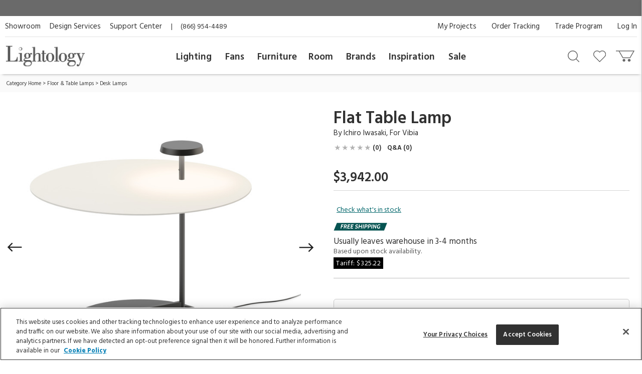

--- FILE ---
content_type: text/html; charset=UTF-8
request_url: https://www.lightology.com/index.php?module=prod_detail&prod_id=1068732&cat_id=38
body_size: 150917
content:
<!DOCTYPE html>
      <html xmlns="http://www.w3.org/1999/xhtml" xml:lang="en" lang="en">
        <head>
          <link rel="canonical" href="https://www.lightology.com/index.php?module=prod_detail&prod_id=1068732" />
          <title>Flat Table Lamp by Vibia | 5950-10/15 | VIB1068732</title>
          <meta name="description" content="The Flat Table Lamp brings both light and function to your interior space. The simple metal pan acts as an auxiliary piece of furniture, reflecting light up across your room. Standard push dimmer is located on the cord." />
          <meta name="keywords" content="Flat Table Lamp, 5950-10/15, Vibia" />
          <meta property="og:title" content="Flat Table Lamp by Vibia | 5950-10/15 | VIB1068732" />
          <meta property="og:type" content="product" />
          <meta property="og:image" content="https://www.lightology.com/img/prod/original/1068732.jpg" />
          <meta property="og:url" content="https://www.lightology.com/index.php?module=prod_detail&prod_id=1068732&cat_id=38" />
          <meta property="og:description" content="The Flat Table Lamp brings both light and function to your interior space. The simple metal pan acts as an auxiliary piece of furniture, reflecting light up across your room. Standard push dimmer is located on the cord." />
          <script type="application/ld+json">
                    {
                        "@context": "https://schema.org",
                        "@type": "Product",
                        "mpn": "5950-10/15",
                        "sku": "VIB1068732",
                        "name": "Flat Table Lamp",
                        "brand": {
                            "@type": "Brand",
                            "name": "Vibia"
                        },
                        "description": "The Flat Table Lamp brings both light and function to your interior space. The simple metal pan acts as an auxiliary piece of furniture, reflecting light up across your room. Standard push dimmer is located on the cord.",
                        "image": [
                            "https://www.lightology.com/img/prod/650/1068732.jpg", "https://www.lightology.com/img/prod/original/vib-flattable-living.jpg"
                        ],
                        "offers": [
                        {
                            "@type": "Offer",
                            "availability": "https://schema.org/InStock",
                           "price": "3942.00",
                           "priceCurrency": "USD",
                            "url": "https://www.lightology.com/index.php?module=prod_detail&prod_id=1068732&option_id=1068732"
                        }
                        ],
                        "itemCondition": "https://schema.org/NewCondition"
                    }
                    </script>
          <link fetchpriority="high" rel="preload" href="https://www.lightology.com/img/prod/650/1068732.jpg" as="image"><script type="application/ld+json">
                   {
                     "@context": "https://schema.org",
                     "@type": "BreadcrumbList",
                     "itemListElement": [{
                "@type": "ListItem",
                "position": 1,
                "name": "Category Home",
                "item": "https://www.lightology.com/index.php?module=cat&cat_id=1"
            },{
                "@type": "ListItem",
                "position": 2,
                "name": "Floor & Table Lamps",
                "item": "https://www.lightology.com/index.php?module=cat&cat_id=5"
            },{
                "@type": "ListItem",
                "position": 3,
                "name": "Desk Lamps",
                "item": "https://www.lightology.com/index.php?module=cat&cat_id=38"
            }]
                   }
                   </script>
<meta name="viewport" content="width=device-width, initial-scale=1"/>

<link rel="preload" href="https://www.lightology.com/assets/fonts/fontawesome-webfont.woff2?v=4.6.3" as="font" type="font/woff2"
      crossorigin="anonymous" />

<meta name="msapplication-TileColor" content="#00aba9" />
<meta name="msapplication-TileImage" content="/mstile-144x144.png" />
<meta name="theme-color" content="#ffffff" />
<link rel="apple-touch-icon" sizes="57x57" href="/apple-touch-icon-57x57.png" />
<link rel="apple-touch-icon" sizes="60x60" href="/apple-touch-icon-60x60.png" />
<link rel="apple-touch-icon" sizes="72x72" href="/apple-touch-icon-72x72.png" />
<link rel="apple-touch-icon" sizes="76x76" href="/apple-touch-icon-76x76.png" />
<link rel="apple-touch-icon" sizes="114x114" href="/apple-touch-icon-114x114.png" />
<link rel="apple-touch-icon" sizes="120x120" href="/apple-touch-icon-120x120.png" />
<link rel="apple-touch-icon" sizes="144x144" href="/apple-touch-icon-144x144.png" />
<link rel="apple-touch-icon" sizes="152x152" href="/apple-touch-icon-152x152.png" />
<link rel="apple-touch-icon" sizes="180x180" href="/apple-touch-icon-180x180.png" />
<link rel="icon" type="image/png" href="/favicon-32x32.png" sizes="32x32" />
<link rel="icon" type="image/png" href="/android-chrome-192x192.png" sizes="192x192" />
<link rel="icon" type="image/png" href="/favicon-96x96.png" sizes="96x96" />
<link rel="icon" type="image/png" href="/favicon-16x16.png" sizes="16x16" />
<link rel="manifest" href="/manifest.json" />
<link rel="mask-icon" href="/safari-pinned-tab.svg" color="#5bbad5" />
<link rel="shortcut icon" href="favicon.ico" />

<!-- OneTrust Cookies Consent Notice start for lightology.com -->
<script src="https://cdn.cookielaw.org/scripttemplates/otSDKStub.js" type="text/javascript" charset="UTF-8"
        data-domain-script="0193ae3f-aae9-72a6-bf8e-6c9d3cf9353b"></script>
<script type="text/javascript">
function OptanonWrapper() { }
</script>
<!-- OneTrust Cookies Consent Notice end for lightology.com -->

<script>
window.dataLayer = window.dataLayer || [];
window.dataLayer.push({
   'event': 'dataLayer-initialized',
   'content_group': undefined,
   'content_language': undefined,
   'logged_in': '0',
   'customer_type': undefined
});
</script>
<!-- Google Tag Manager - Install in Head -->
<script>(function(w,d,s,l,i){w[l]=w[l]||[];w[l].push({'gtm.start':
new Date().getTime(),event:'gtm.js'});var f=d.getElementsByTagName(s)[0],
j=d.createElement(s),dl=l!='dataLayer'?'&l='+l:'';j.async=true;j.src=
'https://www.googletagmanager.com/gtm.js?id='+i+dl;f.parentNode.insertBefore(j,f);
})(window,document,'script','dataLayer','GTM-WR2BKM3');
</script>
<!-- End Google Tag Manager - Install in Head -->

<link rel="stylesheet" type="text/css" href="https://www.lightology.com/assets/css/prod_detail.css?v=20251211135621" />

<link rel="stylesheet" type="text/css" href="https://www.lightology.com/assets/css/plugins/magiczoomplus-4.0.33.css" media="screen" />

<link rel="stylesheet" type="text/css" href="https://www.lightology.com/assets/css/plugins/jquery-ui/jquery-ui-1.13.1.structure.min.css"
      media="screen" />
<link rel="stylesheet" type="text/css" href="https://www.lightology.com/assets/css/plugins/jquery-ui/jquery-ui-1.13.1.theme.min.css"
      media="screen" />

<link rel="stylesheet" type="text/css" href="https://www.lightology.com/assets/css/print.css?v=20250203162754" media="print" />

<link rel="stylesheet" type="text/css" href="https://www.lightology.com/assets/css/widget.css?v=20250203162822" />
</head>
        <body class="product_detail" data-gtm_event_type="view_item" data-gtm_event="{&quot;event&quot;:&quot;view_item&quot;,&quot;ecommerce&quot;:{&quot;currency&quot;:&quot;USD&quot;}}" data-gtm_item="{&quot;item_id&quot;:&quot;5950-10\/15&quot;,&quot;item_name&quot;:&quot;Flat Table Lamp&quot;,&quot;item_brand&quot;:&quot;Vibia&quot;,&quot;item_category&quot;:&quot;Floor &amp; Table Lamps&quot;,&quot;item_category2&quot;:&quot;Desk Lamps&quot;,&quot;item_category3&quot;:&quot;White&quot;,&quot;item_category4&quot;:&quot;Gray&quot;,&quot;item_category5&quot;:&quot;3-4 months&quot;,&quot;item_main_id&quot;:&quot;1068732&quot;,&quot;item_variant&quot;:&quot;1068732&quot;,&quot;item_3dmodel&quot;:&quot;1&quot;,&quot;affiliation&quot;:&quot;Lightology&quot;,&quot;price&quot;:&quot;3942.00&quot;,&quot;quantity&quot;:&quot;1&quot;,&quot;discount&quot;:&quot;&quot;,&quot;item_list_name&quot;:&quot;&quot;,&quot;item_list_id&quot;:&quot;&quot;,&quot;index&quot;:&quot;&quot;}">
<!-- Google Tag Manager (noscript) - Install in Body -->
<noscript><iframe src="https://www.googletagmanager.com/ns.html?id=GTM-WR2BKM3"
height="0" width="0" style="display:none;visibility:hidden"></iframe></noscript>
<!-- End Google Tag Manager (noscript) - Install in Body -->

          <div id="top_of_page"></div>
          <div id="ga_user_id" style="display: none;">1</div><div id="page_show_recaptcha"></div><div class="add-to-cart-bar" role="complementary">
            <div class="page wrap-15">
              <div class="col-xs-12  col-md-6">
                <div class="name-brand">
                  <span class="name">Flat Table Lamp</span>
                  <span class="brand"> ID: <span class="dyn_text dyn_prod_sku">5950-10/15</span></span>
                </div>
              </div>
              <div class="col-xs-12 col-md-6">
                <div class="addtocart">
                  <div class="checkout-btns"><a class="add-to-cart atc-btn-bar add_product_to_cart" data-gtm_event_type="add_to_cart" data-gtm_event="{&quot;event&quot;:&quot;add_to_cart&quot;,&quot;ecommerce&quot;:{&quot;currency&quot;:&quot;USD&quot;}}" href="javascript:void(0)">Add To Cart</a><span class="price dyn_price "></span>
                    <div class="qty-container" id="add_to_cart_bar_container">
                      <label for="quantity-bar">QTY</label>
                      <input type="number" name="quantity" id="quantity-bar" class="quantity" maxlength="3"
                             size="2" value="1" />
                      <a href="javascript:void(0)" class="up" id="qty-up-bar" aria-label="Increase quantity" role="button">
                        <i class="fa fa-caret-up"></i>
                      </a>
                      <a href="javascript:void(0)" class="down" id="qty-down-bar" aria-label="Decrease quantity" role="button">
                        <i class="fa fa-caret-down"></i>
                      </a>
                    </div>
                  </div>
                </div>
              </div>
            </div>
          </div><div id="fb-root"></div>
          <div style="display: none;">
            <span id="viewed-prod-name">Flat Table Lamp</span>
            <span id="viewed-cat-id">38</span>
            <span id="viewed-item-category">Floor & Table Lamps</span>
            <span id="viewed-vend-name">Vibia</span>
          </div><input id="ltk_email" type="hidden" value="">
                      <input id="ltk_first_name" type="hidden" value="">
                      <input id="ltk_last_name" type="hidden" value="">
                      <input id="ltk_price_level" type="hidden" value="2"><div id="prod-detail-layout" class="wrapper"><noscript>
        <div class="red_txt text-center">Your browser has Javascript disabled. For a better Lightology.com please enable Javascript.</div>
      </noscript><div id="menu-show-trigger" class="menu-trigger">
        <div class="wrap-trigger">          
            <a id="go-top" href="javascript:void(0)" aria-label="Go to top">
              <svg aria-hidden="true" xmlns="http://www.w3.org/2000/svg" width="28px" height="28px" viewBox="0 0 384 512"><path d="M214.6 41.4c-12.5-12.5-32.8-12.5-45.3 0l-160 160c-12.5 12.5-12.5 32.8 0 45.3s32.8 12.5 45.3 0L160 141.2V448c0 17.7 14.3 32 32 32s32-14.3 32-32V141.2L329.4 246.6c12.5 12.5 32.8 12.5 45.3 0s12.5-32.8 0-45.3l-160-160z"/></svg>
            </a>
        </div><!-- end .wrap-trigger -->
        <span>Top</span>
      </div><!-- end .menu-trigger --><div id="header" role="banner">    
        <div class="nav-banner-wrap">
            <div class="promo-message"></div>
        </div>          
        <div class="header-top">
        
          <div class="util-links left col-md-6">
            <ul>
              <li><a id="header_showroom_link" href="https://www.lightology.com/index.php?module=about#showroom-intro">Showroom</a></li>
              <li><a id="header_design_services_link"
                     href="https://www.lightology.com/index.php?module=design-services">Design Services</a></li>
              <li><a id="header_support_center_link" href="https://www.lightology.com/index.php?module=contact">Support Center</a></li>
              <li><span style="padding-right: 16px;">|</span>(866) 954-4489</li>
            </ul>
          </div>
          
          <div class="util-links col-md-6" role="navigation">
            <ul>
              <li><a id="header_log_in_link" href="https://www.lightology.com/index.php?module=login">Log In</a></li><li><a id="header_trade_site_link" href="https://www.lightology.com/index.php?module=designer_registration"
                     title="Trade Professionals">Trade Program</a></li>
              <li><a id="header_order_tracking_link" href="https://www.lightology.com/index.php?module=order_status">Order Tracking</a></li><li><a href="https://www.lightology.com/index.php?module=design-services-project-manager-guide">My Projects</a></li></ul>
          </div>
          
        </div>
        
        
        <div class="header-bottom">
          <div class="header-bottom-wrap">
            <div class="mobile-menu" tabindex="0" role="button">
              <img src="/assets/images/icon_mobile_nav.gif" alt="Navigation menu"/>
            </div>
            
            <div class="logo">
              <a id="header_lightology_logo_link" href="https://www.lightology.com/">
                <img src="/assets/images/logo.jpg" alt="Lightology" />
              </a>
            </div>
            
            <div class="user">
              <ul>
                <li class="minicart" title="Cart">
                  <a id="header_cart_icon_link" href="https://www.lightology.com/index.php?module=cart" aria-label="Go to cart"></a>
                  <span class="count">0</span>
                  <div class="minicart-content">
                    <div class="arrow"></div>
                    <span class="mini-header">Your Cart</span>
                    <div class="mini-row-container"><div class="mini-total">
                        <div class="label">Order Subtotal</div>
                        <div class="value">0.00</div>
                      </div>
                      <div class="mini-action">
                        <a id="minicart_view_shopping_cart" class="primary-small"
                           href="https://www.lightology.com/index.php?module=cart">View Shopping Cart</a>
                      </div></div>
                  </div>
                </li>
                
                <li id="header_wishlist_icon_link" class="wishlist" title="Wishlist">
                  <a href="https://www.lightology.com/index.php?module=wishlist" aria-label="Go to wishlist">
                    <span class="count wishlist_count">0</span>
                  </a>
                </li>
                
                <li id="header_search_icon_link" class="search" title="Search" data-target="#search-container"
                    data-toggle="collapse" aria-expanded="false" aria-controls="search-container" >
                  <a href="javascript:void(0)" aria-label="Search products"></a>
                </li></ul>

              <div class="collapse search-container" id="search-container">
                <div class="search-content">
                  <a href="" class="logo">
                    <img src="/assets/images/logo.jpg" alt="Lightology" />
                  </a>

                  <form class="search-form" action="" method="get" name="search_form">
                    <input id="search" type="text" name="q" class="q" value="" aria-label="Enter your search term" 
                           maxlength="60" autocomplete="off" aria-haspopup="false"/>
                    <button class="search-btn" id="main_search_button" aria-label="Search"></button>
                    <div id="ss_results" style="position: absolute; background-color: #fff; width: 100%; padding: 5px; color:#b2b2b2;"></div>
                  </form>
                  
                  <div class="close" data-target="#search-container" data-toggle="collapse"  aria-expanded="false"
                       aria-controls="search-container"></div>
                </div>
              </div>
              
            </div>
          </div>
          
          <div class="nav desktop">
            <div class="">
              <div class="logo mobile"><img src="/assets/images/logo.jpg" alt="Lightology" /></div>
              <div class="nav-close">Close Menu</div>
              <div class="scroll-window" role="navigation" aria-label="Main navigation">
                <ul class="level1"><li class="level1 back">
                   <a href="">Back</a>
                 </li>

                 <li id="header_menu_lighting" class="level1">
                   <a href="https://www.lightology.com/index.php?module=cat&cat_id=1">Lighting</a>
                   
                   <div class="level2">
                     <ul class="level2">
                     
                       <li class="level2 left-shift">
                         <a href="https://www.lightology.com/index.php?module=cat&cat_id=421&c=Chandeliers-Pendants">Chandeliers & Pendants</a>
                         <div class="level3">
                           <ul class="level3">
                             <li class="level3">
                               <ul>
                                 <li><a href="https://www.lightology.com/index.php?module=cat&cat_id=421&c=Chandeliers-Pendants&link=view_all"><strong>View All</strong></a></li>
                                 <li><a href="https://www.lightology.com/index.php?module=cat&cat_id=11">Chandeliers</a></li>
                                 <li><a href="https://www.lightology.com/index.php?module=cat&cat_id=106">Pendants</a></li>
                                 <li><a href="https://www.lightology.com/index.php?module=cat&cat_id=107">Mini Pendants</a></li>
                                 <li><a href="https://www.lightology.com/index.php?module=cat&cat_id=109">Linear Suspensions</a></li>
                               </ul>
                             </li>
                             <li class="level3">
                               <ul>
                                 <li><a href="https://www.lightology.com/index.php?module=cat&cat_id=284">Lazer Line</a></li>
                                 <li><a href="https://www.lightology.com/index.php?module=cat&cat_id=201">Freejack Pendants</a></li>
                                 <li><a href="https://www.lightology.com/index.php?module=cat&cat_id=200">Freejack Canopies</a></li>
                                 <li><a href="https://www.lightology.com/index.php?module=cat&cat_id=203">Multi-Light Pendants</a></li>
                                 <li><a href="https://www.lightology.com/index.php?module=cat&cat_id=608">Plug-In Pendants</a></li>
                               </ul>
                             </li>
                             <li class="level3">
                                <ul>
                                  <li><a href="https://www.lightology.com/index.php?module=lighting-systems-lightology&type=2#filter-nav">Modular Suspension Systems</a></li>
                                  <li><a href="https://www.lightology.com/index.php?module=lighting-systems-lightology&type=3#filter-nav">Scalable Suspension Systems</a></li>                                 
                                </ul>
                             </li>
                           </ul>
                         </div>
                       </li>
                       
                       <li class="level2 left-shift">
                         <a href="https://www.lightology.com/index.php?module=cat&cat_id=2&c=Ceiling-Lighting">Ceiling</a>
                         <div class="level3">
                           <ul class="level3">
                             <li class="level3">
                               <ul>
                                 <li><a href="https://www.lightology.com/index.php?module=cat&cat_id=2&c=Ceiling-Lighting&link=view_all"><strong>View All</strong></a></li>
                                 <li><a href="https://www.lightology.com/index.php?module=cat&cat_id=9">Ceiling Flush Mount</a></li>
                                 <li><a href="https://www.lightology.com/index.php?module=cat&cat_id=10">Ceiling Adjustable Spots - Freejack</a></li>
                                 <li><a href="https://www.lightology.com/index.php?module=cat&cat_id=442">Ceiling Semi Flush</a></li>
                                 <li><a href="https://www.lightology.com/index.php?module=cat&cat_id=455">Ceiling Linear</a></li>
                               </ul>
                             </li>
                             <li class="level3">
                               <ul>
                                 <li><a href="https://www.lightology.com/index.php?module=cat&cat_id=12">Strip Lighting</a></li>
                                 <li><a href="https://www.lightology.com/index.php?module=cat&cat_id=18">Monorail Lighting</a></li>
                                 <li><a href="https://www.lightology.com/index.php?module=cat&cat_id=17">Track</a></li>
                                 <li><a href="https://www.lightology.com/index.php?module=cat&cat_id=13">Kable Lighting</a></li>
                                 <li><a href="https://www.lightology.com/index.php?module=cat&cat_id=472">Recessed Downlights</a></li>
                               </ul>
                             </li>
                             <li class="level3">
                               <ul>
                                 <li><a href="https://www.lightology.com/index.php?module=cat&cat_id=433">Recessed Linear</a></li>
                                 <li><a href="https://www.lightology.com/index.php?module=cat&cat_id=432">Commercial Ceiling Lights </a></li>
                                 <li><a href="https://www.lightology.com/index.php?module=cat&cat_id=284">Lazer Line</a></li>
                                 <li><a href="https://www.lightology.com/index.php?module=cat&cat_id=612">Vanishing Point</a></li>
                               </ul>
                             </li>
                             <li class="level3">
                               <ul>
                                 <li><a href="https://www.lightology.com/index.php?module=lighting-systems-lightology&type=4#filter-nav">Surface-mount Systems</a></li>  
                                </ul>
                             </li>
                           </ul>
                         </div>
                       </li>
                       
                       <li class="level2 left-shift">
                         <a href="https://www.lightology.com/index.php?module=cat&cat_id=3&c=Wall-Lighting">Wall</a>
                         <div class="level3">
                           <ul class="level3">
                             <li class="level3">
                               <ul>
                                 <li><a href="https://www.lightology.com/index.php?module=cat&cat_id=3&c=Wall-Lighting&link=view_all"><strong>View All</strong></a></li>
                                 <li><a href="https://www.lightology.com/index.php?module=cat&cat_id=24">Wall Sconces</a></li>
                                 <li><a href="https://www.lightology.com/index.php?module=cat&cat_id=25">Wall Reading Swing Arm</a></li>
                                 <li><a href="https://www.lightology.com/index.php?module=cat&cat_id=21">Picture Lights</a></li>
                                 <li><a href="https://www.lightology.com/index.php?module=cat&cat_id=22">Cabinet / Under Counter Lighting</a></li>
                               </ul>
                             </li>
                             <li class="level3">
                               <ul>
                                 <li><a href="https://www.lightology.com/index.php?module=cat&cat_id=607">Plug-In Wall Sconces</a></li>
                                 <li><a href="https://www.lightology.com/index.php?module=cat&cat_id=23">Wall Monorail</a></li>
                                 <li><a href="https://www.lightology.com/index.php?module=cat&cat_id=26">Wall-Step Recessed Lighting</a></li>
                                 <li><a href="https://www.lightology.com/index.php?module=cat&cat_id=20">Display Lights</a></li>
                                 <li><a href="https://www.lightology.com/index.php?module=cat&cat_id=27">Wall Wash & Wall Grazer</a></li>
                               </ul>
                             </li>
                             <li class="level3">
                               <ul>
                                 <li><a href="https://www.lightology.com/index.php?module=cat&cat_id=504">Lighted Mirrors</a></li>
                                 <li><a href="https://www.lightology.com/index.php?module=cat&cat_id=485">Commercial Wall</a></li>
                               </ul>
                             </li>
                             <li class="level3">
                               <ul>
                                 <li><a href="https://www.lightology.com/index.php?module=lighting-systems-lightology&type=6#filter-nav">Wall Systems</a></li>  
                                </ul>
                             </li>
                           </ul>
                         </div>
                       </li>

                       <li class="level2 left-shift">
                         <a href="https://www.lightology.com/index.php?module=cat&cat_id=4&c=Bathroom-Lighting">Bath</a>
                         <div class="level3">
                           <ul class="level3">
                             <li class="level3">
                               <ul>
                                 <li><a href="https://www.lightology.com/index.php?module=cat&cat_id=4&c=Bathroom-Lighting&link=view_all"><strong>View All</strong></a></li>
                                 <li><a href="https://www.lightology.com/index.php?module=cat&cat_id=29">Bath Bar & Vanity Wall</a></li>
                                 <li><a href="https://www.lightology.com/index.php?module=cat&cat_id=30">Vanity Wall Recessed Lighting</a></li>
                                 <li><a href="https://www.lightology.com/index.php?module=cat&cat_id=32">Mirror With Light</a></li>
                                 <li><a href="https://www.lightology.com/index.php?module=cat&cat_id=31">Mirror</a></li>
                               </ul>
                             </li>
                             <li class="level3">
                               <ul>
                                 <li><a href="https://www.lightology.com/index.php?module=cat&cat_id=33">Strip Lighting</a></li>
                                 <li><a href="https://www.lightology.com/index.php?module=cat&cat_id=34">Ceiling Shower Recessed</a></li>
                                 <li><a href="https://www.lightology.com/index.php?module=cat&cat_id=35">Ceiling Shower Flush</a></li>
                                 <li><a href="https://www.lightology.com/index.php?module=cat&cat_id=36">Shower Recessed Floor / Wall</a></li>
                                 <li><a href="https://www.lightology.com/index.php?module=cat&cat_id=37">Exhaust Fans / Heat Lamps</a></li>
                               </ul>
                             </li>
                           </ul>
                         </div>
                       </li>

                       <li class="level2 left-shift">
                         <a href="https://www.lightology.com/index.php?module=cat&cat_id=5&c=Floor-Table-Lamps">Floor & Table</a>
                         <div class="level3">
                           <ul class="level3">
                             <li class="level3">
                               <ul>
                                 <li><a href="https://www.lightology.com/index.php?module=cat&cat_id=5&c=Floor-Table-Lamps&link=view_all"><strong>View All</strong></a></li>
                                 <li><a href="https://www.lightology.com/index.php?module=cat&cat_id=38">Desk Lamps</a></li>
                                 <li><a href="https://www.lightology.com/index.php?module=cat&cat_id=39">Desk Clamp-On</a></li>
                                 <li><a href="https://www.lightology.com/index.php?module=cat&cat_id=40">Table Lamps Shade & Ambient</a></li>
                                 <li><a href="https://www.lightology.com/index.php?module=cat&cat_id=43">Floor Ambient & Shade Lighting</a></li>
                               </ul>
                             </li>
                             <li class="level3">
                               <ul>
                                 <li><a href="https://www.lightology.com/index.php?module=cat&cat_id=45">Floor Reading / Task Lamps</a></li>
                                 <li><a href="https://www.lightology.com/index.php?module=cat&cat_id=46">Floor Recessed</a></li>
                                 <li><a href="https://www.lightology.com/index.php?module=cat&cat_id=48">Up Light Floor Spots</a></li>
                                 <li><a href="https://www.lightology.com/index.php?module=cat&cat_id=460">LED Novelty Accent Lamps</a></li>
                                 <li><a href="https://www.lightology.com/index.php?module=cat&cat_id=609">Portable Lamps</a></li>
                               </ul>
                             </li>
                           </ul>
                         </div>
                       </li>

                       <li class="level2 left-shift">
                         <a href="https://www.lightology.com/index.php?module=cat&cat_id=16&c=Recessed-Lighting">Recessed</a>
                         <div class="level3">
                           <ul class="level3">
                             <li class="level3">
                               <ul>
                                 <li><a href="https://www.lightology.com/index.php?module=cat&cat_id=16&c=Recessed-Lighting&link=view_all"><strong>View All</strong></a></li>
                                 <li><a href="https://www.lightology.com/index.php?module=cat&cat_id=110">Ceiling Downlights</a></li>
                                 <li><a href="https://www.lightology.com/index.php?module=cat&cat_id=113">Wall Wash</a></li>
                                 <li><a href="https://www.lightology.com/index.php?module=cat&cat_id=114">Wall Grazer</a></li>
                                 <li><a href="https://www.lightology.com/index.php?module=cat&cat_id=505">Retrofit Kits</a></li>
                               </ul>
                             </li>
                             <li class="level3">
                               <ul>
                                 <li><a href="https://www.lightology.com/index.php?module=cat&cat_id=433">Architectural Recessed Linear</a></li>
                                 <li><a href="https://www.lightology.com/index.php?module=cat&cat_id=575">Recessed Track</a></li>
                               </ul>
                             </li>
                             <li class="level3">
                                 <ul>
                                   <li><a href="https://www.lightology.com/index.php?module=lighting-systems-lightology&type=5#filter-nav">Recessed Systems</a></li>                                                                        
                                 </ul>
                             </li>
                           </ul>
                         </div>
                       </li>

                       <li class="level2" data-left="513">
                         <a href="https://www.lightology.com/index.php?module=cat&cat_id=534&c=Track-Rail-Lighting">Track &amp; Rail</a>
                         <div class="level3">
                           <ul class="level3">
                             <li class="level3">
                               <ul>
                                 <li><a href="https://www.lightology.com/index.php?module=cat&cat_id=534&c=Track-Rail-Lighting&link=view_all"><strong>View All</strong></a></li>
                                 <li><a href="https://www.lightology.com/index.php?module=cat&cat_id=120">Monorail 1-Circuit</a></li>
                                 <li><a href="https://www.lightology.com/index.php?module=cat&cat_id=23">Wall Monorail</a></li>
                                 <li><a href="https://www.lightology.com/index.php?module=cat&cat_id=115">Track System 120V</a></li>
                                 <li><a href="https://www.lightology.com/index.php?module=cat&cat_id=119">Track 2-Circuit 120V</a></li>
                               </ul>
                             </li>
                             <li class="level3">
                               <ul>
                                 <li><a href="https://www.lightology.com/index.php?module=cat&cat_id=671">Micro Track</a></li>
                                 <li><a href="https://www.lightology.com/index.php?module=cat&cat_id=117">Mini Track Low Voltage</a></li>
                                 <li><a href="https://www.lightology.com/index.php?module=cat&cat_id=63">Outdoor Track</a></li>
                                 <li><a href="https://www.lightology.com/index.php?module=cat&cat_id=13">Kable Lighting</a></li>
                                 <li><a href="https://www.lightology.com/index.php?module=cat&cat_id=576">Recessed Track</a></li>
                               </ul>
                             </li>
                             <li class="level3">
                                   <ul>
                                     <li><a href="https://www.lightology.com/index.php?module=lighting-systems-lightology&type=8#filter-nav">Track Systems</a></li>                                                                        
                                   </ul>
                              </li>
                           </ul>
                         </div>
                       </li>

                       <li class="level2" data-left="140">
                         <a href="https://www.lightology.com/index.php?module=cat&cat_id=7&c=Outdoor-Lighting">Outdoor</a>
                         <div class="level3">
                           <ul class="level3">
                             <li class="level3">
                               <ul>
                                 <li><a href="https://www.lightology.com/index.php?module=cat&cat_id=7&c=Outdoor-Lighting&link=view_all"><strong>View All</strong></a></li>
                                 <li><a href="https://www.lightology.com/index.php?module=cat&cat_id=55">Landscape Lighting</a></li>
                                 <li><a href="https://www.lightology.com/index.php?module=cat&cat_id=56">Deck Lighting</a></li>
                                 <li><a href="https://www.lightology.com/index.php?module=cat&cat_id=57">Path Lighting / Bollard Lighting</a></li>
                                 <li><a href="https://www.lightology.com/index.php?module=cat&cat_id=58">Post Lights</a></li>
                               </ul>
                             </li>
                             <li class="level3">
                               <ul>
                                 <li><a href="https://www.lightology.com/index.php?module=cat&cat_id=158">Pier Mount Lights</a></li>
                                 <li><a href="https://www.lightology.com/index.php?module=cat&cat_id=628">Linear Outdoor Lighting</a></li>
                                 <li><a href="https://www.lightology.com/index.php?module=cat&cat_id=60">Outdoor Ceiling Lighting</a></li>
                                 <li><a href="https://www.lightology.com/index.php?module=cat&cat_id=507">Outdoor Ceiling Fans</a></li>
                                 <li><a href="https://www.lightology.com/index.php?module=cat&cat_id=61">Outdoor Decorative Portable Lamps</a></li>
                               </ul>
                             </li>
                             <li class="level3">
                               <ul>
                                 <li><a href="https://www.lightology.com/index.php?module=cat&cat_id=62">Outdoor Pendants</a></li>
                                 <li><a href="https://www.lightology.com/index.php?module=cat&cat_id=63">Outdoor Track Lighting</a></li>
                                 <li><a href="https://www.lightology.com/index.php?module=cat&cat_id=64">Outdoor Wall Lighting</a></li>
                                 <li><a href="https://www.lightology.com/index.php?module=cat&cat_id=65">Outdoor Wall Recessed Lighting</a></li>
                                 <li><a href="https://www.lightology.com/index.php?module=cat&cat_id=664">Outdoor Floor & Table Lamps</a></li>
                               </ul>
                             </li>
                             <li class="level3">
                               <ul>
                                 <li><a href="https://www.lightology.com/index.php?module=cat&cat_id=428">Underwater</a></li>
                                 <li><a href="https://www.lightology.com/index.php?module=cat&cat_id=59">Recessed Ground / Well Lighting</a></li>
                                 <li><a href="https://www.lightology.com/index.php?module=cat&cat_id=68">Outdoor Lighting Accessories</a></li>
                                 <li><a href="https://www.lightology.com/index.php?module=cat&cat_id=69">12 Volt Transformers</a></li>
                               </ul>
                             </li>
                             <li class="level3">
                                  <ul>
                                    <li><a href="https://www.lightology.com/index.php?module=lighting-systems-lightology&type=7#filter-nav">Outdoor Systems</a></li>                                                                        
                                  </ul>
                             </li>
                           </ul>
                         </div>
                       </li>

                       <li class="level2" data-left="749">
                         <a href="https://www.lightology.com/index.php?module=cat&cat_id=72&c=Bulbs">Bulbs</a>
                         <div class="level3">
                           <ul class="level3">
                             <li class="level3">
                               <ul>
                                 <li><a href="https://www.lightology.com/index.php?module=cat&cat_id=72&c=Bulbs&link=view_all"><strong>View All</strong></a></li>
                                 <li><a href="https://www.lightology.com/index.php?module=cat&cat_id=663">Smart Bulbs</a></li>
                                 <li><a href="https://www.lightology.com/index.php?module=cat&cat_id=171">LED</a></li>
                                 <li><a href="https://www.lightology.com/index.php?module=cat&cat_id=615">LED Warm Dim Bulbs</a></li>
                                 <li><a href="https://www.lightology.com/index.php?module=cat&cat_id=168">Halogen</a></li>
                               </ul>
                             </li>
                             <li class="level3">
                               <ul>
                                 <li><a href="https://www.lightology.com/index.php?module=cat&cat_id=372">Krypton/Xenon</a></li>
                                 <li><a href="https://www.lightology.com/index.php?module=cat&cat_id=167">Incandescent</a></li>
                                 <li><a href="https://www.lightology.com/index.php?module=cat&cat_id=169">Fluorescent</a></li>
                                 <li><a href="https://www.lightology.com/index.php?module=cat&cat_id=170">Compact Fluorescent</a></li>
                               </ul>
                             </li>
                           </ul>
                         </div>
                       </li>

                       <li class="level2" data-left="749">
                         <a href="https://www.lightology.com/index.php?module=cat&cat_id=8&c=Lighting-Accessories">Accessories</a>
                         <div class="level3">
                           <ul class="level3">
                             <li class="level3">
                               <ul>
                                 <li><a href="https://www.lightology.com/index.php?module=cat&cat_id=8&c=Lighting-Accessories&link=view_all"><strong>View All</strong></a></li>
                                 <li><a href="https://www.lightology.com/index.php?module=cat&cat_id=310">Canopies</a></li>
                                 <li><a href="https://www.lightology.com/index.php?module=cat&cat_id=429">Display Lighting</a></li>
                                 <li><a href="https://www.lightology.com/index.php?module=cat&cat_id=74">Dimmers/Light Controls</a></li>
                               </ul>
                             </li>
                             <li class="level3">
                               <ul>
                                 <li><a href="https://www.lightology.com/index.php?module=cat&cat_id=75">Transformers / Power Supplies</a></li>
                                 <li><a href="https://www.lightology.com/index.php?module=cat&cat_id=76">Lighting Accessories</a></li>
                                 <li><a href="https://www.lightology.com/index.php?module=cat&cat_id=77">Night Lights</a></li>
                                 <li><a href="https://www.lightology.com/index.php?module=cat&cat_id=22">Cabinet / Under Counter Lighting</a></li>
                               </ul>
                             </li>
                           </ul>
                         </div>
                       </li>
                       
                       <li class="level2" data-left="990">
                        <a href="https://www.lightology.com/index.php?module=lighting-systems-lightology">Systems</a>
                        <div class="level3">
                          <ul class="level3">
                            <li class="level3">
                              <ul>
                                <li><a href="https://www.lightology.com/index.php?module=lighting-systems-lightology"><strong>View All</strong></a></li>
                                <li><a href="https://www.lightology.com/index.php?module=lighting-systems-lightology&type=23#filter-nav">Suspensions</a></li>
                                <li><a href="https://www.lightology.com/index.php?module=lighting-systems-lightology&type=4#filter-nav">Surface</a></li>
                                <li><a href="https://www.lightology.com/index.php?module=lighting-systems-lightology&type=5#filter-nav">Recessed</a></li>
                                <li><a href="https://www.lightology.com/index.php?module=lighting-systems-lightology&type=6#filter-nav">Wall</a></li>
                              </ul>
                            </li>
                            <li class="level3">
                              <ul>
                                <li><a href="https://www.lightology.com/index.php?module=lighting-systems-lightology&type=7#filter-nav">Outdoor</a></li>
                                <li><a href="https://www.lightology.com/index.php?module=lighting-systems-lightology&type=8#filter-nav">Track</a></li>
                                <li><a href="https://www.lightology.com/index.php?module=lighting-systems-lightology&type=9#filter-nav">Smart Home</a></li>                                
                              </ul>
                            </li>                            
                          </ul>
                        </div>
                      </li>
                       
                     </ul>
                   </div>
                   
                 </li>
                 
                 <li id="header_menu_fans" class="level1 inspiration">
                   <a href="https://www.lightology.com/index.php?module=cat&cat_id=6&c=Fans">Fans</a>

                   <div class="level2">
                     <ul class="level2">

                       <li class="level2">
                         <a href="">Fans</a>
                         <div class="level3">
                           <ul class="level3">
                             <li class="level3 five-cols">
                               <ul>
                                 <li><a href="https://www.lightology.com/index.php?module=cat&cat_id=6&c=Fans"><strong>View All</strong></a></li>
                                 <li><a href="https://www.lightology.com/index.php?module=cat&cat_id=49">Ceiling Fans</a></li>
                                 <li><a href="https://www.lightology.com/index.php?module=cat&cat_id=604">Hugger Fans</a></li>
                                 <li><a href="https://www.lightology.com/index.php?module=cat&cat_id=636">Fandeliers</a></li>
                                 <li><a href="https://www.lightology.com/index.php?module=cat&cat_id=50">Wall Mount Fans</a></li>
                               </ul>
                             </li>
                             <li class="level3 five-cols">
                               <ul>
                                 <li><a href="https://www.lightology.com/index.php?module=cat&cat_id=52">Portable Fans</a></li>
                                 <li><a href="https://www.lightology.com/index.php?module=cat&cat_id=53">Exhaust Fans</a></li>
                                 <li><a href="https://www.lightology.com/index.php?module=cat&cat_id=495">Outdoor Fans</a></li>
                                 <li><a href="https://www.lightology.com/index.php?module=cat&cat_id=54">Fan Controls</a></li>
                                 <li><a href="https://www.lightology.com/index.php?module=cat&cat_id=574">Fan Accessories</a></li>
                               </ul>
                             </li>
                           </ul>
                         </div>
                       </li>
                       
                     </ul>
                   </div>
                   
                 </li>
                 
                 <li id="header_menu_furniture" class="level1 inspiration">
                   <a href="https://www.lightology.com/index.php?module=cat&cat_id=486&c=Furniture">Furniture</a>

                   <div class="level2">
                     <ul class="level2">

                       <li class="level2">
                         <a href="">Furniture</a>
                         <div class="level3">
                           <ul class="level3">
                             <li class="level3 five-cols">
                               <ul>
                                 <li><a href="https://www.lightology.com/index.php?module=cat&cat_id=486&c=Furniture"><strong>View All</strong></a></li>
                                 <li><a href="https://www.lightology.com/index.php?module=cat&cat_id=487">Seating</a></li>
                                 <li><a href="https://www.lightology.com/index.php?module=cat&cat_id=488">Tables</a></li>
                                 <li><a href="https://www.lightology.com/index.php?module=cat&cat_id=491">Home D&eacute;cor</a></li>
                                 <li><a href="https://www.lightology.com/index.php?module=cat&cat_id=572">Decorative Mirrors</a></li>
                               </ul>
                             </li>
                             <li class="level3 five-cols">
                               <ul>
                                 <li><a href="https://www.lightology.com/index.php?module=cat&cat_id=573">Storage</a></li>
                                 <li><a href="https://www.lightology.com/index.php?module=cat&cat_id=661">Hardware</a></li>
                                 <li><a href="https://www.lightology.com/index.php?module=cat&cat_id=652">Outdoor Furniture</a></li>
                                 <li><a href="https://www.lightology.com/index.php?module=cat&cat_id=656">Office Furniture</a></li>
                                 <li><a href="https://www.lightology.com/index.php?module=cat&cat_id=651">Rugs</a></li>
                               </ul>
                             </li>
                           </ul>
                         </div>
                       </li>
                        
                     </ul>
                   </div>
                    
                 </li><li id="header_menu_room" class="level1 inspiration">
                    <a href="https://www.lightology.com/index.php?module=shop_by_room">Room</a>
                    
                    <div class="level2">
                      <ul class="level2">
                          
                        <li class="level2">
                          <a href="">Room</a>
                          <div class="level3">
                            <ul class="level3">
                              <li class="level3 five-cols">
                                <ul>
                                  <li><a href="https://www.lightology.com/index.php?module=shop_by_room"><strong>All Rooms</strong></a></li>
                                  <li><a href="https://www.lightology.com/index.php?module=shop_by_room&room_id=1">Bathroom</a></li>
                                  <li><a href="https://www.lightology.com/index.php?module=shop_by_room&room_id=2">Bedroom</a></li>
                                  <li><a href="https://www.lightology.com/index.php?module=shop_by_room&room_id=22">Commercial Interior</a></li>
                                </ul>
                              </li>
                              <li class="level3 five-cols">
                                <ul>
                                  <li><a href="https://www.lightology.com/index.php?module=shop_by_room&room_id=6">Dining Room</a></li>
                                  <li><a href="https://www.lightology.com/index.php?module=shop_by_room&room_id=7">Entry/Foyer</a></li>
                                  <li><a href="https://www.lightology.com/index.php?module=shop_by_room&room_id=11">Hallway &amp; Stairway</a></li>
                                  <li><a href="https://www.lightology.com/index.php?module=shop_by_room&room_id=12">Kitchen</a></li>
                                </ul>
                              </li>
                              <li class="level3 five-cols">
                                <ul>
                                  <li><a href="https://www.lightology.com/index.php?module=shop_by_room&room_id=15">Living Room</a></li>
                                  <li><a href="https://www.lightology.com/index.php?module=shop_by_room&room_id=16">Office</a></li>
                                  <li><a href="https://www.lightology.com/index.php?module=shop_by_room&room_id=17">Outdoor &amp; Patio</a></li>
                                </ul>
                              </li>
                            </ul>
                          </div>
                        </li>
                          
                      </ul>
                    </div>
                      
                  </li>
                    
                  <li id="header_menu_brands" class="level1 inspiration">
                    <a href="https://www.lightology.com/index.php?module=vend">Brands</a>
                      
                    <div class="level2">
                      <ul class="level2">
                        
                        <li class="level2">
                          <a href="">Brands</a>
                          <div class="level3 level-brands">
                            <ul class="level3">
                              <li class="level3 letter-search">
                                <div class="letters">
                                  <ul class="filter-list filter-letter">
                                    <li class="vendor_filter_item" id="filter_all" class="see-all active">
                                      <a href="https://www.lightology.com/index.php?module=vend#alpha_all">All</a>
                                    </li><li class="vendor_filter_item" id="filter_numeric">
                                      <a href="https://www.lightology.com/index.php?module=vend#alpha_numeric">#</a>
                                    </li><li class="vendor_filter_item" id="filter_A">
                                      <a href="https://www.lightology.com/index.php?module=vend#alpha_A">A</a>
                                    </li><li class="vendor_filter_item" id="filter_B">
                                      <a href="https://www.lightology.com/index.php?module=vend#alpha_B">B</a>
                                    </li><li class="vendor_filter_item" id="filter_C">
                                      <a href="https://www.lightology.com/index.php?module=vend#alpha_C">C</a>
                                    </li><li class="vendor_filter_item" id="filter_D">
                                      <a href="https://www.lightology.com/index.php?module=vend#alpha_D">D</a>
                                    </li><li class="vendor_filter_item" id="filter_E">
                                      <a href="https://www.lightology.com/index.php?module=vend#alpha_E">E</a>
                                    </li><li class="vendor_filter_item" id="filter_F">
                                      <a href="https://www.lightology.com/index.php?module=vend#alpha_F">F</a>
                                    </li><li class="vendor_filter_item" id="filter_G">
                                      <a href="https://www.lightology.com/index.php?module=vend#alpha_G">G</a>
                                    </li><li class="vendor_filter_item" id="filter_H">
                                      <a href="https://www.lightology.com/index.php?module=vend#alpha_H">H</a>
                                    </li><li class="vendor_filter_item" id="filter_I">
                                      <a href="https://www.lightology.com/index.php?module=vend#alpha_I">I</a>
                                    </li><li class="vendor_filter_item" id="filter_J">
                                      <a href="https://www.lightology.com/index.php?module=vend#alpha_J">J</a>
                                    </li><li class="vendor_filter_item" id="filter_K">
                                      <a href="https://www.lightology.com/index.php?module=vend#alpha_K">K</a>
                                    </li><li class="vendor_filter_item" id="filter_L">
                                      <a href="https://www.lightology.com/index.php?module=vend#alpha_L">L</a>
                                    </li><li class="vendor_filter_item" id="filter_M">
                                      <a href="https://www.lightology.com/index.php?module=vend#alpha_M">M</a>
                                    </li><li class="vendor_filter_item" id="filter_N">
                                      <a href="https://www.lightology.com/index.php?module=vend#alpha_N">N</a>
                                    </li><li class="vendor_filter_item" id="filter_O">
                                      <a href="https://www.lightology.com/index.php?module=vend#alpha_O">O</a>
                                    </li><li class="vendor_filter_item" id="filter_P">
                                      <a href="https://www.lightology.com/index.php?module=vend#alpha_P">P</a>
                                    </li><li class="vendor_filter_item" id="filter_Q">
                                      <a href="https://www.lightology.com/index.php?module=vend#alpha_Q">Q</a>
                                    </li><li class="vendor_filter_item" id="filter_R">
                                      <a href="https://www.lightology.com/index.php?module=vend#alpha_R">R</a>
                                    </li><li class="vendor_filter_item" id="filter_S">
                                      <a href="https://www.lightology.com/index.php?module=vend#alpha_S">S</a>
                                    </li><li class="vendor_filter_item" id="filter_T">
                                      <a href="https://www.lightology.com/index.php?module=vend#alpha_T">T</a>
                                    </li><li class="vendor_filter_item" id="filter_U">
                                      <a href="https://www.lightology.com/index.php?module=vend#alpha_U">U</a>
                                    </li><li class="vendor_filter_item" id="filter_V">
                                      <a href="https://www.lightology.com/index.php?module=vend#alpha_V">V</a>
                                    </li><li class="vendor_filter_item" id="filter_W">
                                      <a href="https://www.lightology.com/index.php?module=vend#alpha_W">W</a>
                                    </li><li class="vendor_filter_item" id="filter_Y">
                                      <a href="https://www.lightology.com/index.php?module=vend#alpha_Y">Y</a>
                                    </li><li class="vendor_filter_item" id="filter_Z">
                                      <a href="https://www.lightology.com/index.php?module=vend#alpha_Z">Z</a>
                                    </li></ul>
                                </div>
                              </li>
                              <li class="view-all brands"><strong><a href="https://www.lightology.com/index.php?module=vend">View All Brands</a></strong></li>
                              <li class="level3 title-section">Featured Brands</li>
                              <li class="level3 five-cols">
                                <ul><li><a href="https://www.lightology.com/index.php?module=vend&vend_id=22&bn=Artemide">Artemide</a></li><li><a href="https://www.lightology.com/index.php?module=vend&vend_id=445&bn=Arteriors-Home">Arteriors Home</a></li><li><a href="https://www.lightology.com/index.php?module=vend&vend_id=24&bn=Astro-Lighting">Astro Lighting</a></li><li><a href="https://www.lightology.com/index.php?module=vend&vend_id=459&bn=Bover">Bover</a></li><li><a href="https://www.lightology.com/index.php?module=vend&vend_id=391&bn=Cerno">Cerno</a></li><li><a href="https://www.lightology.com/index.php?module=vend&vend_id=390&bn=Corbett-Lighting">Corbett Lighting</a></li></ul>
                              </li>
                              <li class="level3 five-cols">
                                <ul><li><a href="https://www.lightology.com/index.php?module=vend&vend_id=72&bn=FLOS">FLOS</a></li><li><a href="https://www.lightology.com/index.php?module=vend&vend_id=520&bn=Hammerton-Studio">Hammerton Studio</a></li><li><a href="https://www.lightology.com/index.php?module=vend&vend_id=95&bn=Hinkley-Lighting">Hinkley Lighting</a></li><li><a href="https://www.lightology.com/index.php?module=vend&vend_id=98&bn=Hubbardton-Forge">Hubbardton Forge</a></li><li><a href="https://www.lightology.com/index.php?module=vend&vend_id=99&bn=Hudson-Valley">Hudson Valley</a></li><li><a href="https://www.lightology.com/index.php?module=vend&vend_id=924&bn=In-Common-With">In Common With</a></li></ul>
                              </li>
                              <li class="level3 five-cols">
                                <ul><li><a href="https://www.lightology.com/index.php?module=vend&vend_id=775&bn=Kuzco">Kuzco</a></li><li><a href="https://www.lightology.com/index.php?module=vend&vend_id=201&bn=Lodes">Lodes</a></li><li><a href="https://www.lightology.com/index.php?module=vend&vend_id=120&bn=Louis-Poulsen">Louis Poulsen</a></li><li><a href="https://www.lightology.com/index.php?module=vend&vend_id=808&bn=Mitzi">Mitzi</a></li><li><a href="https://www.lightology.com/index.php?module=vend&vend_id=536&bn=Modern-Forms">Modern Forms</a></li><li><a href="https://www.lightology.com/index.php?module=vend&vend_id=152&bn=Moooi">Moooi</a></li></ul>
                              </li>
                              <li class="level3 five-cols">
                                <ul><li><a href="https://www.lightology.com/index.php?module=vend&vend_id=711&bn=Muuto">Muuto</a></li><li><a href="https://www.lightology.com/index.php?module=vend&vend_id=170&bn=Pablo">Pablo</a></li><li><a href="https://www.lightology.com/index.php?module=vend&vend_id=968&bn=Palecek">Palecek</a></li><li><a href="https://www.lightology.com/index.php?module=vend&vend_id=57&bn=PureEdge-Lighting">PureEdge Lighting</a></li><li><a href="https://www.lightology.com/index.php?module=vend&vend_id=867&bn=Regina-Andrew">Regina Andrew</a></li><li><a href="https://www.lightology.com/index.php?module=vend&vend_id=886&bn=Roll-%26amp%3B-Hill">Roll &amp; Hill</a></li></ul>
                              </li>
                              <li class="level3 five-cols">
                                <ul><li><a href="https://www.lightology.com/index.php?module=vend&vend_id=496&bn=Santa-%26-Cole">Santa & Cole</a></li><li><a href="https://www.lightology.com/index.php?module=vend&vend_id=757&bn=SkLO">SkLO</a></li><li><a href="https://www.lightology.com/index.php?module=vend&vend_id=185&bn=Sonneman-A-Way-Of-Light">Sonneman A Way Of Light</a></li><li><a href="https://www.lightology.com/index.php?module=vend&vend_id=205&bn=Visual-Comfort-Modern">Visual Comfort Modern</a></li><li><a href="https://www.lightology.com/index.php?module=vend&vend_id=1048&bn=Visual-Comfort-Signature">Visual Comfort Signature</a></li><li><a href="https://www.lightology.com/index.php?module=vend&vend_id=224&bn=WAC-Lighting">WAC Lighting</a></li></ul>
                              </li>
                              <li class="level3 five-cols">
                                <ul></ul>
                              </li>

                              <li id="filter_all" class="level3 btn-go see-all">
                                <a href="https://www.lightology.com/index.php?module=vend" class="black-small special-nav">See All Brands</a>
                              </li>
                            </ul>
                          </div>
                        </li>
                        
                      </ul>
                    </div>
                    
                  </li>
                                    
                  <li id="header_menu_inspiration" class="level1 inspiration">
                    <a href="https://www.lightology.com/index.php?module=how_to">Inspiration</a>
                    
                    <div class="level2">
                      <ul class="level2">
                        
                        <li class="level2">
                          <a href="">Inspiration</a>
                          <div class="level3">
                            <ul class="level3">
                              <li class="level3">
                                <a class="title" href="">lightology inspiration</a>
                                <div>
                                  <a class="img" href="https://www.lightology.com/index.php?module=how_to">
                                    <img src="/assets/images/placeholder/nav_howto.png" alt="How To Articles" />
                                  </a>
                                  <a class="img" href="https://www.lightology.com/index.php?module=tools">
                                    <img src="/assets/images/placeholder/nav_tools.png" alt="Lighting Tools" />
                                  </a>
                                  <a class="img" href="https://www.lightology.com/index.php?module=resources">
                                    <img src="/assets/images/placeholder/nav_resources.png" alt="Lighting Resources" />
                                  </a>
                                  <a class="img" href="https://www.lightology.com/index.php?module=installation_gallery_home">
                                    <img src="/assets/images/placeholder/nav_gallery.png" alt="Installation Gallery" />
                                  </a>
                                  <a class="img" href="https://www.lightology.com/index.php?module=designer">
                                    <img src="/assets/images/placeholder/nav_designers.png" alt="Lighting Designers" />
                                  </a>
                                </div>
                              </li>
                            </ul>
                          </div>
                        </li>
                        
                      </ul>
                    </div>
                    
                  </li>
 
                  <li id="header_menu_sale" class="level1 inspiration">
                    <a href="https://www.lightology.com/index.php?module=promotions" class="sale">Sale</a>
                    
                    <div class="level2">
                      <ul class="level2">
                      
                        <li class="level2">
                          <a href="https://www.lightology.com/index.php?module=promotions&link=specials">Sales & Specials</a>
                          <div class="level3 sales_promo">
                            <ul class="level3">
                              <li><a class="sale-section" href="https://www.lightology.com/index.php?module=cat&search=basic&top_cat_id=1&onsale=1 | 2 | 3 | 4">On Sale Now</a></li>
                              <li><a class="sale-section" href="https://www.lightology.com/index.php?module=cat&search=basic&prod_onsale=203">Overstock</a></li>
                            </ul>
                          </div>
                        </li>
                        
                      </ul>
                    </div>
                    
                  </li>
                </ul>
                                    
                <div class="mobile-util">
                  <ul>
                    <li><a href="https://www.lightology.com/index.php?module=login" title="Log In">Log In</a></li>
                    <li>
                      <a href="https://www.lightology.com/index.php?module=wishlist" title="Wishlist">
                        <span>Wishlist</span>
                        <span class="wishlist_count">0</span>
                      </a>
                    </li> 
                    <li><a href="https://www.lightology.com/index.php?module=designer_registration" title="Trade Site">Trade Site</a></li>
                    <li><a href="https://www.lightology.com/index.php?module=design-services" title="Design Services">Sales & Design Services</a></li>
                    <li>
                      <a href="https://www.lightology.com/index.php?module=contact" title="Contact">
                        <span>Support Center</span>
                        <span>866-954-4489</span>
                      </a>
                    </li>
                  </ul>

                  <a class="primary-small" href="https://www.lightology.com/index.php?module=about#showroom-intro">Lightology Showroom</a>

                  <ul>
                    <li><a href="https://www.lightology.com/index.php?module=about#showroom-intro">Showroom</a></li>
                    <li><a href="https://www.lightology.com/index.php?module=help">Customer Service</a></li>
                    <li><a href="https://www.lightology.com/index.php?module=order_status">Track Orders</a></li>
                    <li><a href="https://www.lightology.com/index.php?module=help">Orders & Returns</a></li>
                  </ul>
                </div>

              </div>
            </div>
          </div>
        </div>
      </div><!-- end #header -->
      <div class="fill-top-space"></div><div class="breadcrumbs-container" role="navigation" aria-label="Breadcrumbs">
                    <div class="breadcrumbs">&nbsp;<a href="https://www.lightology.com/index.php?module=cat&cat_id=1">Category Home</a>&nbsp;>&nbsp;<a href="https://www.lightology.com/index.php?module=cat&cat_id=5">Floor & Table Lamps</a>&nbsp;>&nbsp;<a href="https://www.lightology.com/index.php?module=cat&cat_id=38">Desk Lamps</a></div>
                  </div><main><div class="title-prod-mobile">
              <div id="tab_reviews" class="ratings" style="margin-bottom: 15px;">
                <div class="rating-wrapper">
                  <div class="rating tab-review stars-0">
                    <a class="smooth-scroll" data-toggle="tab" href=".prod-reviews">
                      <img src="https://www.lightology.com/assets/images/star-rating-0.png"
                           title="0 Stars"
                           alt="0 star rating" style="vertical-align:middle;" /></a>
                  </div><a class="_last smooth-scroll" data-toggle="tab" href=".prod-reviews" id="review-stars">
                    <span> (0)</span>
                  </a>
                </div>
                <div id="qa_link_reviews">
                  <a class="_last smooth-scroll" data-toggle="tab" href="#qa">
                    <span> Q&A (0)</span>
                  </a>
                </div>
              </div>
              <h1>Flat Table Lamp</h1>
              <p class="vendor-name">By Ichiro Iwasaki, for Vibia</p>
            </div><div id="product_sidenav" class="sidenav"></div>
            <div id="flap-backdrop"></div><div class="prod-detail-top">
             <div id="main" class="detail-section"><div class="col-md-6 gallery-column">
                <div id="prod_option_loading"><span class="loading">LOADING PRODUCT DATA . . .</span></div>
                <div class="gallery"><div class="sw_wrapper" style="display:none;">
                    <div class="main_image_caption">
                      <span></span>
                    </div>
                  </div>
                  <div id="gallery-stage"><span id="img_caption" style="display:none; visibility:hidden;">Flat Table Lamp by Vibia<br />
                            <a title="Click to download the highest available resolution of this image"
                               href="https://www.lightology.com/img/prod/original/1068732.jpg" target="_blank">Download Image</a></span>
                          <a href="https://www.lightology.com/img/prod/original/1068732.jpg" id="installation-link"
                             class="installation-link MagicZoomPlus">
                            <img src="https://www.lightology.com/img/prod/650/1068732.jpg"
                                 class="product-image" alt="Flat Table Lamp by Vibia" title="Flat Table Lamp by Vibia"
                                 data-pin-url="https://www.lightology.com/index.php?module=prod_detail&prod_id=1068732"
                                 data-pin-media="https://www.lightology.com/img/prod/original/1068732.jpg" data-pin-description="Flat Table Lamp by Vibia"
                                 height="650" width="650"/>
                          </a>  
                    <div class="gallery-return-button">
                      <a href="javascript:void(0)" aria-label="Previous image" title="Previous image" role="button">
                        <img style="max-width: 60px" src="https://www.lightology.com/assets/images/prod-detail/arrow-gallery-left.png"
                             class="img-responsive" alt="">
                      </a>
                    </div>
                    <div class="gallery-advance-button">
                      <a href="javascript:void(0)" aria-label="Next image" title="Next image" role="button">
                        <img style="max-width: 60px" src="https://www.lightology.com/assets/images/prod-detail/arrow-gallery-right.png"
                             class="img-responsive" alt="">
                      </a>
                    </div>
                  </div><div class="wrap-thumbs">
                    <div class="pdp-swatch-slider"><div class="gallery-thumb g-active" data-img-finish-color="Grey / White"
                           data-img-link="https://www.lightology.com/img/prod/original/1068732.jpg" data-prod-id="1068732">
                        <img src="https://www.lightology.com/img/prod/150/1068732.jpg" alt="Flat Table Lamp - Grey / White"
                             title="Flat Table Lamp - Grey / White" />
                      </div><div class="gallery-thumb" data-img-finish-color=""
                           data-img-link="https://www.lightology.com/img/prod/original/vibia_flat_spec.png" data-prod-id="">
                        <img src="https://www.lightology.com/img/prod/150/vibia_flat_spec.png" alt=""
                             title="" />
                      </div><div class="gallery-thumb" data-img-finish-color=""
                           data-img-link="https://www.lightology.com/img/prod/original/VIB-Flat-Table-Lamp-Additional.jpg" data-prod-id="">
                        <img src="https://www.lightology.com/img/prod/150/VIB-Flat-Table-Lamp-Additional.jpg" alt=""
                             title="" />
                      </div><div class="gallery-thumb" data-img-finish-color=""
                           data-img-link="https://www.lightology.com/img/prod/original/vib-flattable-living.jpg" data-prod-id="">
                        <img src="https://www.lightology.com/img/prod/150/vib-flattable-living.jpg" alt=""
                             title="" />
                      </div></div>
                  </div>
                </div><div class="pdp-social-wrapper">
                  <div class="pdp-social">
                    <p>Share with friends:</p>
                    <ul>                     
                      <li class="pinterest"><a href="https://pinterest.com/pin/create/button/?url=https%3A%2F%2Fwww.lightology.com%2Findex.php%3Fmodule%3Dprod_detail%26prod_id%3D1068732&media=https://www.lightology.com/img/prod/650/1068732.jpg&description=Flat Table Lamp | Vibia at Lightology"
                           class="pin-it-button" count-layout="horizontal" target="_blank"
                           onClick="trackOutboundLink(this, 'Outbound Links', 'pinterest.com'); return false;"
                           title="Pinterest" aria-label="Go to Pinterest">
                          <svg width="48" height="48">
                            <use href="https://www.lightology.com/assets/images/social-icons.svg#pinterest-icon"></use>
                          </svg>
                        </a>
                      </li>
                      <li class="email">
                        <a href="javascript:void(0)" class="send-to-friend" data-target="#send-to-friend" 
                           title="Send to Friends" aria-label="Send to Friends" role="button">
                          <svg width="48" height="48">
                            <use href="https://www.lightology.com/assets/images/social-icons.svg#email-icon"></use>
                          </svg>
                        </a>
                      </li>
                      <li class="print">
                        <a id="print_product_page" href="javascript:void(0)" title="Print" aria-label="Print">
                          <svg width="48" height="48">
                            <use href="https://www.lightology.com/assets/images/social-icons.svg#print-icon"></use>
                          </svg>
                        </a>
                      </li>
                    </ul>
                  </div>

                  <div id="send-to-friend" class="page" style="display:none;">
                    <div class="col-md-6">
                      <h4>Send to Friend</h4>
                      <p>Complete the info below and we'll send your friend an instant email notification.</p>
                      <form name="send-to-friend-form" id="send-to-friend-form" class="email-friend lg-form"
                            action="index.php?module=dispatcher&action=send_to_friend" method="post">
                        <input type="hidden" id="prodid" name="prodid" value="1068732" />
                        <input type="hidden" id="optid" name="optid" value="1068732" />
                        <table border="0" cellpadding="0" cellspacing="0">
                          <tr>
                            <td><label for="yourname">Your Name</label></td>
                            <td><input id="yourname" name="yourname" type="text" size="40" /></td>
                          </tr>
                          <tr>
                            <td><label for="youremail">Your Email</label></td>
                            <td><input id="youremail" name="youremail" type="text" size="40" /></td>
                          </tr>
                          <tr>
                            <td><label for="friendsname">Friend's Name</label></td>
                            <td><input id="friendsname" name="friendsname" type="text" size="40" /></td>
                          </tr>
                          <tr>
                            <td><label for="friendsemail">Friend's Email</label></td>
                            <td><input id="friendsemail" name="friendsemail" type="text" size="40" /></td>
                          </tr>
                          <tr>
                            <td valign="top"><label for="message">Message</label></td>
                            <td>
                              <textarea id="message" name="message" rows="4" cols="37"></textarea>
                            </td>
                          </tr>
                          <tr>
                            <td colspan="2"><div id="send_to_friend_recaptcha"></div></td>
                          </tr>
                          <tr>
                            <td>&nbsp;</td>
                            <td>
                              <a href="javascript:void(0)" id="send_to_friend_butt" class="black-large" title="Send">
                                <span>Send</span>
                              </a>
                              <br>
                              <a href="javascript:void(0)" id="send_to_friend_cancel_butt" class="red_txt" title="Cancel">
                                <span>Cancel</span>
                              </a>
                            </td>
                          </tr>
                          <tr>
                            <td colspan="2" id="send_to_friend_msg" style="padding-top:10px;">&nbsp;</td>
                          </tr>
                        </table>
                      </form>
                    </div>
                  </div>
                </div>
              </div><div class="col-md-6 detail-column">
                <div class="title-prod-desk">
                  <h1 class="dyn_prod_name">Flat Table Lamp</h1>
                  <p class="vendor-name">By <a href="#designer-anchor" class="designer-trigger smooth-scroll" 
                       aria-label="Designer Ichiro Iwasaki">Ichiro Iwasaki</a>, For <a href="https://www.lightology.com/index.php?module=vend&vend_id=221&bn=Vibia"
                       class="brand-trigger smooth-scroll" aria-label="Brand Vibia">Vibia</a>
                  </p>
                </div>

                <div class="review-section"></div>
           
                <div class="section-reviews">
                  <div id="tab_reviews" class="ratings">
                    <div class="rating-wrapper">
                      <div class="rating tab-review stars-0">
                        <a class="smooth-scroll" data-toggle="tab" href=".prod-reviews">
                          <img src="https://www.lightology.com/assets/images/star-rating-0.png"
                               title="0 Stars"
                                alt="0 star rating" style="vertical-align:middle;" /></a>
                      </div>
                      <a class="_last smooth-scroll" data-toggle="tab" href=".prod-reviews" id="review-stars">
                        <span> (0)</span>
                      </a>
                    </div>
                    <div id="qa_link_reviews">
                      <a class="_last smooth-scroll" data-toggle="tab" href="#qa">
                        <span>Q&A (0)</span>
                      </a>
                    </div>
                  </div>
                </div><div id="color_temperature_graphic"></div><div class="price-section">
                  <p class="price-range">$3,942.00</p>
                </div><div style="border-top: 1px solid #d5d5d5; height: 2px; margin: 10px 0 12px;"></div><div id="dyn_msg"></div>
                <div id="dyn_option_available"><div id="in_showroom"></div><div class="stock-wrap"><div class="dropdown-stock"></div><div class="check-stock" id="check_stock_1068732">
                      <button>Check what's in stock</button>
                    </div></div><div class="shipping-box">
                    <div class="ship-detail">
                      <div class="ship-tag-box"><img src="https://www.lightology.com/assets/images/prod-detail/icon-free-ship.svg"
                             class="img-responsive quick-ship" alt="Free Shipping Icon"><img src="https://www.lightology.com/assets/images/prod-detail/icon-quick-ship.svg" id="quick_ship_icon"
                             class="img-responsive quick-ship" style="display: none"
                             alt="Quick Ship Icon"></div>

                      <div id="white_glove_delivery"></div><div id="ship-message">
                        <div id="estimated_shipping"><p class="ship-eta">Usually leaves warehouse in 3-4 months</p>
                          <p class="stock-avail">
                            <span id="made-to-order-notice">Based upon stock availability. </span></p></div><div id="shipping_surcharge_container"></div><div id="tariff_charge_container"><div id="tariff_charge">
                        <span class="dyn_tariff_charge">Tariff: $325.22</span>
                        <span class="tooltip-txt">
                          This item is subject to an import tariff
                        </span>
                      </div></div></div>
                    </div>
                  </div>
                  <!--<br>--><div class="sale-deadline">
                    <div class="dyn_text_block dyn_clearance"></div><div class="dyn_text_block dyn_prod_note_public"></div><div class="dyn_text_block dyn_prod_note_public_shipping"></div></div><div class="hidden-inputs">
                    <input type="hidden" name="prod_id" id="prod_id" value="1068732" />
                    <input type="hidden" name="prod_name" id="prod_name" value="Flat Table Lamp" />
                    <input type="hidden" name="prod_onsale" id="prod_onsale" value="0" />
                    <input type="hidden" name="price_level" id="price_level" value="2" />
                    <input type="hidden" name="display_prod_id" id="display_prod_id"
                           value="1068732" />
                    <input type="hidden" name="main_prod_id" id="main_prod_id"
                           value="1068732" />
                    <input type="hidden" name="conn_id" id="conn_id" value="0" />
                    <input type="hidden" name="cat_id" id="cat_id" value="38" />
                    <input type="hidden" name="vend_name" id="vend_name" value="Vibia" />
                  </div><div class="add-cart-pdp">
                    <!--<div class="dyn_sale sale_tag"></div>-->
                    <div class="qty-box">
                      <div class="qty-container" id="add_to_cart_container" data-totalstock="0"
                           data-onsale="false">
                        <fieldset>
                          <button style="margin-right: -5px;" type="button" class="down" id="qty-down" aria-label="Decrease quantity">
                            <i class="fa fa-minus"></i>
                          </button>
                          <input type="text" name="quantity" id="quantity" class="quantity" maxlength="3"
                                 size="2" value="1" aria-label="Product quantity">
                          <button style="margin-left: -5px;" type="button" class="up" id="qty-up" aria-label="Increase quantity">
                            <i class="fa fa-plus"></i>
                          </button>
                        </fieldset>
                      </div>
                      <div class="pricing-wrapper"><p class="list-price dyn_retail_prefix"></p>
                      <span class="dyn_sale sale_tag"></span>
                      <p class="total">
                        <span class="dyn_trade_prefix"></span>
                        <span class="dyn_text dyn_price">$3,942.00</span>
                      </p>
                      <p class="price-savings"><span class="dyn_text dyn_was_price_list"></span><span class="you-save-amount"> 
                 <span class="dyn_text dyn_you_save_amount"></span>
                 <span class="dyn_text dyn_you_save_percent"></span>
               </span></p>
                      <p class="list-pricing-free-shipping dyn_free_shipping"> + FREE SHIPPING</p></div>
                    </div><div id="add_to_cart_button_wrapper" class="add-btn"><button class="atc-pdp cart-btn add_product_to_cart" role="button" data-gtm_event_type="add_to_cart" data-gtm_event="{&quot;event&quot;:&quot;add_to_cart&quot;,&quot;ecommerce&quot;:{&quot;currency&quot;:&quot;USD&quot;}}">Add To Cart</button><button id="add_product_to_project" class="atp-pdp" role="button">Add To Project</button>
                      <button id="add_to_wishlist_new" class="atw-pdp" role="button" title="Save to Wishlist">
                        <i class="fa fa-heart"></i>
                      </button>
                    </div>
                  </div><p class="item-number" style="background-color: transparent; font-size: 14px; padding: 0;
                                                text-align: right; margin-right: 5px;">
                    SPEC #: <span class="dyn_text dyn_prod_code">VIB1068732</span>  | ID: <span class="dyn_text dyn_prod_sku">5950-10/15</span></p>
                </div><div id="icon-3d" data-gtm_event_type="interact_3dmodel" data-gtm_event="{&quot;event&quot;:&quot;interact_3dmodel&quot;,&quot;ecommerce&quot;:{&quot;currency&quot;:&quot;USD&quot;}}">
                    <div id="view-3d">
                      <img src="https://www.lightology.com/assets/images/view-3d-icon.png" alt="3D View">
                      <p>Explore 3D</p>
                    </div>
                  </div><div id="model3d-container" data-gtm_event_type="interact_3dmodel" data-gtm_event="{&quot;event&quot;:&quot;interact_3dmodel&quot;,&quot;ecommerce&quot;:{&quot;currency&quot;:&quot;USD&quot;}}"><iframe id="aabfb24a-a60d-4f8d-ba02-79e592454def" data-src="https://www.vectary.com/viewer/v1/?model=aabfb24a-a60d-4f8d-ba02-79e592454def&env=studio3&turntable=-2&arIcon=https://www.lightology.com/assets/images/ViewInRoom_Text.png&arSize=90&qrDomain=https://3d.lightology.com/viewer-ar/v1&qrBackLink=https://www.lightology.com/index.php?module=prod_detail&prod_id=1068732&cat_id=38" frameborder="0" width="100%" height="480"></iframe>
                    </div><ul id="accordion-top" class="accordion-detail">
                  <li>
                    <div class="link with-icon">
                      Product Details<i class="fa fa-plus"></i>
                    </div>
                    <ul class="submenu tech-specs" style="display: none;">
                      <li><div class="prod-specs"><ul class="prod-specs-section-1"><li>
                        <span>Finish: </span>
                        <span class="dyn_text dyn_finish_name">Grey</span>
                      </li><li>
                        <span>Color: </span>
                        <span class="dyn_text dyn_color_name">White</span>
                      </li><li>
                        <span>Size: </span>
                        <span class="dyn_prod_dimensions">21.75"W x 17"H</span>
                      </li><li>
                        <span>Cord: </span>
                        <span class="dyn_prod_size_note"> 96"</span>
                      </li><li>
                          <span>Shipping Weight: </span>
                          <span class="dyn_prod_ship_weight">28.02</span> <span>lbs</span>
                        </li><li class="dyn_dimmer_name">
                          <span>Dimmer: </span>
                          <span>Included</span></li><li>
                          <span>Materials: </span> <span>Polycarbonate</span>, <span>Aluminum</span>, <span>Steel</span></li></ul><ul class="prod-specs-section-2"><li>
                        <span>Lamp Source:</span>
                        <span class="dyn_lamp_source_name">LED</span>
                      </li><li class="bulb_desc_specs">
                        <span class="title">Bulb:</span><div class="bulb_string_inc_status"><div class="bulb_string">
                        <span class="bulb_quantity">1 x </span>
                        <span class="bulb_name">LED/7W/120-230V LED</span>
                      </div><div class="inc_status">Integrated LED module</div></div></li><li>
                        <span>Total Wattage:</span>
                        <span class="dyn_total_wattage">7 watts</span>
                      </li><li>
                        <span>Lamp Color: </span>
                        <span class="dyn_prod_lamp_kelvin">2700K</span>
                      </li><li>
                        <span>Color Rendering: </span>
                        <span class="dyn_prod_lamp_cri">90 CRI</span>
                      </li><li>
                        <span>Delivered Lumens: </span>
                        <span class="dyn_prod_lamp_lumens">1200 lumens</span>
                      </li><li>
                            <span>Lumens/Watt: </span>
                            <span class="dyn_lumens_per_watt">171.43</span>
                          </li></ul><ul class="additional_info"></ul><ul class="prod-specs-section-4"><li>
                            <span>Country of Origin: </span>
                            <span class="dyn_prod_country_of_origin">Spain</span>
                          </li></ul></div></li><li class="labels">
                        <ul><li>
                            <img src="https://www.lightology.com/img/label/label-eco-conscious-packaging.png" class="img-responsive"
                                 alt="Eco-Conscious Packaging">Eco-Conscious Packaging</li></ul>
                      </li><li class="detail-anchor">
                        <a class="smooth-scroll" href="#anchor-specs">See full description<i style="padding-left: 6px;" class="fa fa-angle-right fa-sm"></i></a>
                      </li>
                    </ul>
                  </li>
                  <li>
                    <div class="link with-icon">
                      Specification Sheet / Technical Files<i class="fa fa-plus"></i>
                    </div>
                    <ul class="submenu" id="technical_files_1" style="padding: 20px"><li class="spec-sheet-acc">
                           <i class="fa fa-file-text-o fa-lg" aria-hidden="true"
                              style="margin: auto 0; padding-right: 8px;"></i><a href="https://www.lightology.com/index.php?module=pdf_specification_sheet&prod_id=1068732" target="_blank"
                              class="pdf-file-link pdf_specsheet_link" rel="nofollow"> Specification Sheet</a></li></ul>
                  </li>
                  <li>
                    <div class="link with-icon">
                      Shipping &amp; Returns<i class="fa fa-plus"></i>
                    </div>
                    <ul class="submenu shipping last"><li class="head">Free ground shipping</li>
                      <li>Lightology offers free ground shipping on most retail web lighting orders over $100, shipped within the continental U.S.</li><li>Shipping to Alaska, Hawaii and Canada are available for an additional fee, and subject to change. Please contact us for
a quote. Expedited Delivery is also available for an additional charge.</li>
                      <li>Please note that processing times posted on our website are in addition to shipping times.</li>
                      <li>
                        <a class="ship-policy" href="https://www.lightology.com/index.php?module=help#tabs-2" target="_blank">
                          Read Shipping Policy<i style="padding-left: 6px;" class="fa fa-angle-right fa-sm"></i>
                        </a>
                      </li>
                      <li></li>
                      <li class="head return-head">Return Options</li>
                      <li id="return_policy"><span>Product is cancelable/returnable within 60 days with 25% restocking fee. Once shipped, return shipping fee applies. Product must be new and uninstalled with all original packaging.</span></li>
                      <li>
                        <a class="ship-policy" href="https://www.lightology.com/index.php?module=help#tabs-1" target="_blank">
                          Read Return Policy<i style="padding-left: 6px;" class="fa fa-angle-right fa-sm"></i>
                        </a>
                      </li>
                    </ul>
                  </li></ul><div class="double-button">
                  <div class="free-ship-pdp" style="margin-right: 10px;">
                    <a href="https://www.lightology.com/index.php?module=design-services" target="_blank"><img src="https://www.lightology.com/assets/images/prod-detail/design-services-icon.png" class="img-responsive" alt="Design Services"></a>
                    <a href="https://www.lightology.com/index.php?module=design-services" target="_blank">See Design Services</a>
                  </div>
                  <div class="questions-pdp">
                    <a id="inquiry_link" href="javascript:void(0)" data-toggle="modal" data-target="#inquiryModal"><img src="https://www.lightology.com/assets/images/prod-detail/help-icon.png" class="img-responsive" alt="Help Icon"></a>
                    <a id="inquiry_link" href="javascript:void(0)" data-toggle="modal"
                       data-target="#inquiryModal">Questions About This Product?</a>
                  </div>
                </div><div id="prod-video"></div></div></div>
           </div><!-- end .prod-detail-top --><div id="anchor-specs" class="specification-section-2">
              <div class="specification-wrap">
                <div class="col-left">
                  <h2>Flat Table Lamp</h2>
                  <p class="sku-specs">SPEC #: <span class="dyn_text dyn_prod_code">VIB1068732</span></p>
                  <p class="sku-specs">ID: <span class="dyn_text dyn_prod_sku">5950-10/15</span></p>
                </div>
                <div class="col-right">
                  <div class="overview-pdp"><p>Designed by Ichiro Iwasaki<a href="#designer-anchor" class="designer-trigger smooth-scroll"
                         style="font-size: 17px; text-decoration: underline; color: #007aa8;
                                padding: 5px 20px 5px; -webkit-transition: all 0.25s ease;
                                -o-transition: all 0.25s ease; transition: all 0.25s ease;">Read Bio</a>
                    </p><p>The Flat Table Lamp brings both light and function to your interior space. The simple metal pan acts as an auxiliary piece of furniture, reflecting light up across your room. Standard push dimmer is located on the cord.</p></div>
                </div><div class="col-left">
                  <h3>Available Options</h3><p class="options_list">Finish: Grey</p><p class="options_list">Color: White</p></div></div>
            </div>
            <div class="tech-specs">
              <div class="specs-wrap">
                <div class="specs-left">
                  <h2>Specifications</h2>
                  <ul class="specs-detail">
                    <li><div class="prod-specs"><ul class="prod-specs-section-1"><li>
                        <span>Finish: </span>
                        <span class="dyn_text dyn_finish_name">Grey</span>
                      </li><li>
                        <span>Color: </span>
                        <span class="dyn_text dyn_color_name">White</span>
                      </li><li>
                        <span>Size: </span>
                        <span class="dyn_prod_dimensions">21.75"W x 17"H</span>
                      </li><li>
                        <span>Cord: </span>
                        <span class="dyn_prod_size_note"> 96"</span>
                      </li><li>
                          <span>Shipping Weight: </span>
                          <span class="dyn_prod_ship_weight">28.02</span> <span>lbs</span>
                        </li><li class="dyn_dimmer_name">
                          <span>Dimmer: </span>
                          <span>Included</span></li><li>
                          <span>Materials: </span> <span>Polycarbonate</span>, <span>Aluminum</span>, <span>Steel</span></li></ul><ul class="prod-specs-section-2"><li>
                        <span>Lamp Source:</span>
                        <span class="dyn_lamp_source_name">LED</span>
                      </li><li class="bulb_desc_specs">
                        <span class="title">Bulb:</span><div class="bulb_string_inc_status"><div class="bulb_string">
                        <span class="bulb_quantity">1 x </span>
                        <span class="bulb_name">LED/7W/120-230V LED</span>
                      </div><div class="inc_status">Integrated LED module</div></div></li><li>
                        <span>Total Wattage:</span>
                        <span class="dyn_total_wattage">7 watts</span>
                      </li><li>
                        <span>Lamp Color: </span>
                        <span class="dyn_prod_lamp_kelvin">2700K</span>
                      </li><li>
                        <span>Color Rendering: </span>
                        <span class="dyn_prod_lamp_cri">90 CRI</span>
                      </li><li>
                        <span>Delivered Lumens: </span>
                        <span class="dyn_prod_lamp_lumens">1200 lumens</span>
                      </li><li>
                            <span>Lumens/Watt: </span>
                            <span class="dyn_lumens_per_watt">171.43</span>
                          </li></ul><ul class="additional_info"></ul><ul class="prod-specs-section-4"><li>
                            <span>Country of Origin: </span>
                            <span class="dyn_prod_country_of_origin">Spain</span>
                          </li></ul></div></li>
                  </ul><div class="label-wrap"><div class="label-display">
                      <img src="https://www.lightology.com/img/label/label-eco-conscious-packaging.png" class="img-responsive"
                           alt="Eco-Conscious Packaging">
                      <p>Eco-Conscious Packaging</p>
                    </div></div></div>
                <div class="specs-right"><div class="specs-file">
                    <p class="section-title">Specification Sheet / Technical Files</p>
                    <ul id="technical_files_2"><li class="spec-sheet-acc">
                           <i class="fa fa-file-text-o fa-lg" aria-hidden="true"
                              style="margin: auto 0; padding-right: 8px;"></i><a href="https://www.lightology.com/index.php?module=pdf_specification_sheet&prod_id=1068732" target="_blank"
                              class="pdf-file-link pdf_specsheet_link" rel="nofollow"> Specification Sheet</a></li></ul>
                  </div></div><!-- end .specs-right -->
                
              </div>
            </div><div class="cali-warning">
              <div class="warning-wrap">
                <i class="fa fa-exclamation-triangle fa-sm"></i>
                <span>Prop 65 Warning for California Residents</span>
                <span class="tooltip-txt">
                  This product can expose you to chemicals, which are known in the State of California to cause cancer, birth defects or other reproductive harm. For more information go to <a href="https://www.p65warnings.ca.gov/" rel="nofollow" target="_blank">https://www.p65warnings.ca.gov/.</a>
                </span>                  
              </div>
            </div><div id="designer-anchor" class="designer-section-prod">
              <div class="wrap-designer">
                <img src="https://www.lightology.com/img/designer/designer-placeholder.jpg" class="img-responsive" alt="Ichiro Iwasaki">
                <div class="text-wrap">
                  <h3>About Ichiro Iwasaki</h3>
                  <p>Ichiro Iwasaki has collaborated with various clients, both in Japan and in other countries, and has been involved in all kinds of design projects, ranging from household items to electronic devices. Products designed to improve the intimate spaces we inhabit and to update the tradition in interior design.</p>
                  <a class="btn-small" href="https://www.lightology.com/index.php?module=designer&designer_id=781"
                     target="_blank">Shop This Designer</a>
                </div>
              </div>
            </div><div class="brand-section-prod">
              <div class="wrap-brand">
                <img src="https://www.lightology.com/img/vend/vibia-brand-logo.jpg" class="img-responsive" alt="Brand Logo">
                <p class="txt-item"><p>   Vibia was founded in 1987 in Barcelona, Spain. Vibia products are innovative, different and made with high quality materials focused on handcrafted finishes and details. Vibia's sleek and modern designs blend perfectly with today's interior design direction. Vibia's catalog is constantly evolving to respond to the needs of modern interior design while keeping its individuality. Vibia collaborates with different design teams, generating many new and exciting projects.</p></p>
                <a class="btn-small" href="https://www.lightology.com/index.php?module=vend&vend_id=221&bn=Vibia"
                   target="_blank">Explore Vibia</a>
              </div>
            </div><div id="slider_related_items"></div><div class="whiteout"></div>
            <div class="clear"></div><div class="page">
              <div id="review-section" class="prod-reviews">
                <div class="prod-reviews-title">
                  <h2 class="title-review">Reviews</h2>  
                  <p>No Reviews</p>
                </div>
                <div class="prod-reviews-heading" id="review_heading">
                  <h3>What do you think about this product?</h3>
                </div>
                <div class="prod-reviews-button">
                  <a href="javascript:void(0)" class="button write-review" title="Write a review">Write a Review</a>
                </div>
              </div>
              <div class="write-review-wrapper" style="display:none;">
                <form class="write-review-form" id="review_form" action="" method="post">
                  <br /><div class="review-rating">
       <span class="review-title">Your Rating</span>
       <div class="stars-wrapper">                     
         <input type="radio" id="rating_star5" name="rating" value="5" />
         <input type="radio" id="rating_star4" name="rating" value="4" />
         <input type="radio" id="rating_star3" name="rating" value="3" />
         <input type="radio" id="rating_star2" name="rating" value="2" />
         <input type="radio" id="rating_star1" name="rating" value="1" />
      
         <label for="rating_star5">5 stars</label>
         <label for="rating_star4">4 stars</label>
         <label for="rating_star3">3 stars</label>
         <label for="rating_star2">2 stars</label>
         <label for="rating_star1" aria-label="Stars">1 star</label>
       </div>
     </div>
                     
     <div class="review-keyword">
       <div class="review_options">
         <p>Would you recommend this product to a friend?</p>
         <div class="options-wrap">
           <div class="checkbox-btn">
             <input type="radio" id="recommend_yes" name="recommend" value="yes" />
             <label for="recommend_yes">Yes</label>
           </div>
          <div class="checkbox-btn">
             <input type="radio" id="recommend_no" name="recommend" value="no" />
             <label for="recommend_no">No</label>
           </div>
          </div>
       </div>
      <div class="review_options">
         <p>Quality (Optional)</p>
         <div class="options-wrap">
           <div class="checkbox-btn">
             <input type="radio" id="quality_exceptional" name="quality" value="exceptional" />
             <label for="quality_exceptional">Exceptional</label>
           </div>
          <div class="checkbox-btn">
             <input type="radio" id="quality_good" name="quality" value="good" />
             <label for="quality_good">Good</label>
           </div>
          <div class="checkbox-btn">
             <input type="radio" id="quality_decent" name="quality" value="decent" />
             <label for="quality_decent">Decent</label>
           </div>
          <div class="checkbox-btn">
             <input type="radio" id="quality_poor" name="quality" value="poor" />
             <label for="quality_poor">Poor</label>
           </div>
          </div>
       </div>
      <div class="review_options">
         <p>Design (Optional)</p>
         <div class="options-wrap">
           <div class="checkbox-btn">
             <input type="radio" id="design_outstanding" name="design" value="outstanding" />
             <label for="design_outstanding">Outstanding</label>
           </div>
          <div class="checkbox-btn">
             <input type="radio" id="design_functional" name="design" value="functional" />
             <label for="design_functional">Functional</label>
           </div>
          <div class="checkbox-btn">
             <input type="radio" id="design_some_flaws" name="design" value="some_flaws" />
             <label for="design_some_flaws">Some Flaws</label>
           </div>
          <div class="checkbox-btn">
             <input type="radio" id="design_poor" name="design" value="poor" />
             <label for="design_poor">Poor</label>
           </div>
          </div>
       </div>
      <div class="review_options">
         <p>Installation (Optional)</p>
         <div class="options-wrap">
           <div class="checkbox-btn">
             <input type="radio" id="install_easy" name="install" value="easy" />
             <label for="install_easy">Easy</label>
           </div>
          <div class="checkbox-btn">
             <input type="radio" id="install_normal" name="install" value="normal" />
             <label for="install_normal">Normal</label>
           </div>
          <div class="checkbox-btn">
             <input type="radio" id="install_electrician" name="install" value="electrician" />
             <label for="install_electrician">Need An Electrician</label>
           </div>
          <div class="checkbox-btn">
             <input type="radio" id="install_complex" name="install" value="complex" />
             <label for="install_complex">Complex</label>
           </div>
          </div>
       </div>
      <div class="review_options">
         <p>Light Output (Optional)</p>
         <div class="options-wrap">
           <div class="checkbox-btn">
             <input type="radio" id="output_bright" name="output" value="bright" />
             <label for="output_bright">Too Bright</label>
           </div>
          <div class="checkbox-btn">
             <input type="radio" id="output_right" name="output" value="right" />
             <label for="output_right">Just Right</label>
           </div>
          <div class="checkbox-btn">
             <input type="radio" id="output_dim" name="output" value="dim" />
             <label for="output_dim">Too Dim</label>
           </div>
          </div>
       </div>
      <div class="review_options">
         <p>Value (Optional)</p>
         <div class="options-wrap">
           <div class="checkbox-btn">
             <input type="radio" id="value_overpriced" name="value" value="overpriced" />
             <label for="value_overpriced">Overpriced</label>
           </div>
          <div class="checkbox-btn">
             <input type="radio" id="value_good" name="value" value="good" />
             <label for="value_good">Good Value</label>
           </div>
          <div class="checkbox-btn">
             <input type="radio" id="value_fair" name="value" value="fair" />
             <label for="value_fair">Fair</label>
           </div>
          </div>
       </div>
      </div>
                          
                  <div class="review-prod-form">  
                    <fieldset class="f-name" style="margin-top: 35px;">
                      <label for="title">Review Title:</label>
                      <input name="title" id="title" value="" maxlength="45" />
                    </fieldset>
                    <fieldset class="review-block">
                      <label for="review">Write your review here. Explain your likes and dislikes of the product.</label>
                      <textarea name="review" id="review" rows="5"></textarea>
                    </fieldset>               
                    <fieldset class="f-name">
                      <label for="first_name">First Name:</label>
                      <input name="first_name" id="first_name" value="" maxlength="45" />
                    </fieldset>
                    <fieldset class="email">
                      <label for="email">Email Address: (not shared or published online)</label>
                      <input name="email" id="email" value="" maxlength="100" />
                    </fieldset>   
                    <fieldset class="city" style="display:inline-block;">
                      <label for="city">City:</label>
                      <input name="city" id="city" value="" maxlength="45" />
                    </fieldset>&emsp;
                    <fieldset class="state" style="display:inline-block;">
                      <label for="state_id">State:</label>
                      <select name="state_id" id="state_id">
                        <option value="-1">--</option>
                        <option value="0">Outside US</option><option value="2" >Alabama</option><option value="1" >Alaska</option><option value="4" >Arizona</option><option value="3" >Arkansas</option><option value="5" >California</option><option value="6" >Colorado</option><option value="7" >Connecticut</option><option value="9" >Delaware</option><option value="8" >District of Columbia</option><option value="10" >Florida</option><option value="11" >Georgia</option><option value="12" >Hawaii</option><option value="14" >Idaho</option><option value="15" >Illinois</option><option value="16" >Indiana</option><option value="13" >Iowa</option><option value="17" >Kansas</option><option value="18" >Kentucky</option><option value="19" >Louisiana</option><option value="22" >Maine</option><option value="21" >Maryland</option><option value="20" >Massachusetts</option><option value="23" >Michigan</option><option value="24" >Minnesota</option><option value="26" >Mississippi</option><option value="25" >Missouri</option><option value="27" >Montana</option><option value="30" >Nebraska</option><option value="34" >Nevada</option><option value="31" >New Hampshire</option><option value="32" >New Jersey</option><option value="33" >New Mexico</option><option value="35" >New York</option><option value="28" >North Carolina</option><option value="29" >North Dakota</option><option value="36" >Ohio</option><option value="37" >Oklahoma</option><option value="38" >Oregon</option><option value="39" >Pennsylvania</option><option value="40" >Rhode Island</option><option value="41" >South Carolina</option><option value="42" >South Dakota</option><option value="43" >Tennessee</option><option value="44" >Texas</option><option value="45" >Utah</option><option value="47" >Vermont</option><option value="46" >Virginia</option><option value="48" >Washington</option><option value="50" >West Virginia</option><option value="49" >Wisconsin</option><option value="51" >Wyoming</option>
                      </select>
                    </fieldset>                       
                  </div>
                </form>
                <div id="fb_msg"></div>
                <div class="svf">
                  <div class="review-btn-wrap">
                    <a href="javascript:void(0)" class="svf-button" id="svf-save" title="Save">
                      <span>Submit Review</span>
                    </a>
                  </div>
                  <div class="review-btn-wrap cancel">
                    <a href="javascript:void(0)" class="svf-button svf-button-rvs" id="svf-cancel" title="Cancel">
                      <span>Cancel</span>
                    </a>
                  </div>&emsp;
                </div>
              </div></div>
          </div><div class="modal" id="inquiryModal" tabindex="-1" role="dialog" aria-labelledby="inquiryModalLabel"
               aria-hidden="true">
            <div class="modal-dialog" role="document">
              <div class="modal-content">
                <div class="modal-header">
                  <h5 class="modal-title" id="inquiryModalLabel">Inquiries about Flat Table Lamp</h5>
                  <button type="button" class="close" data-dismiss="modal" aria-label="Close">
                    <span aria-hidden="true">&times;</span>
                  </button>
                </div>
                <div class="modal-body">
                  <div id="prod-inquiry">
                    <div id="static-display-form">
                      <div id="success">
                        <div style="clear: both"></div>
                        <br><br>
                        <div class="success-icon"></div>
                        <h2 style="font-size: 26px; font-weight: 700; text-align: center;">Your inquiry has been sent.</h2>
                        <p style="text-align: center">We will contact you as soon as we can.</p>
                      </div>
                      <div class="anim-form">
                        <div class="content">
                          <form id="form-prod-inquiry" class="form-label form-css-label" method="post" action=""
                                accept-charset="UTF-8">
                            <input type="hidden" name="form_module_name" value="prod_detail"/>
                            <input type="hidden" name="form_module_term" value=""/>
                            <input type="hidden" name="inquiry_prod_id" id="inquiry_prod_id"
                                   value="1068732"/>
                            <input type="hidden" name="inquiry_prod_main_id" value="1068732"/>
                            <fieldset disabled>
                              <input id="product_number" name="product_number" />
                              <label for="product_number" id="product_number_label">ITEM # 1068732</label>                                          
                            </fieldset>
                            <fieldset class="two-col pad-right">
                              <input id="first_name" name="first_name" type="text" maxlength="45"
                                     autocomplete="off" required/>
                              <label for="first_name">First Name*</label>
                              <div id="first_name_error" class="form_error"></div>
                            </fieldset>
                            <fieldset class="two-col">
                              <input id="last_name" name="last_name" type="text" maxlength="45"
                                     autocomplete="off" required />
                              <label for="last_name">Last Name*</label>
                              <div id="last_name_error" class="form_error"></div>
                            </fieldset>
                            <fieldset class="clear-prev">
                              <input id="email_address" name="email_address" type="text" maxlength="100"
                                     autocomplete="off" required/>
                              <label for="email_address">Email</label>
                              <div id="email_address_error" class="form_error"></div>
                            </fieldset>                                   
                            <fieldset class="two-col pad-right">
                              <input id="phone_number" name="phone_number" type="text" maxlength="15"
                                     autocomplete="off" required/>
                              <label for="phone_number">Phone</label>
                              <div id="phone_number_error" class="form_error"></div>
                            </fieldset>
                            <fieldset class="two-col">
                              <select id="state_id" name="state_id">
                                <option value="0">Please select your state*</option>
                                <option value="9999">Other Country</option><option value="2" >Alabama</option><option value="1" >Alaska</option><option value="4" >Arizona</option><option value="3" >Arkansas</option><option value="5" >California</option><option value="6" >Colorado</option><option value="7" >Connecticut</option><option value="9" >Delaware</option><option value="8" >District of Columbia</option><option value="10" >Florida</option><option value="11" >Georgia</option><option value="12" >Hawaii</option><option value="14" >Idaho</option><option value="15" >Illinois</option><option value="16" >Indiana</option><option value="13" >Iowa</option><option value="17" >Kansas</option><option value="18" >Kentucky</option><option value="19" >Louisiana</option><option value="22" >Maine</option><option value="21" >Maryland</option><option value="20" >Massachusetts</option><option value="23" >Michigan</option><option value="24" >Minnesota</option><option value="26" >Mississippi</option><option value="25" >Missouri</option><option value="27" >Montana</option><option value="30" >Nebraska</option><option value="34" >Nevada</option><option value="31" >New Hampshire</option><option value="32" >New Jersey</option><option value="33" >New Mexico</option><option value="35" >New York</option><option value="28" >North Carolina</option><option value="29" >North Dakota</option><option value="36" >Ohio</option><option value="37" >Oklahoma</option><option value="38" >Oregon</option><option value="39" >Pennsylvania</option><option value="40" >Rhode Island</option><option value="41" >South Carolina</option><option value="42" >South Dakota</option><option value="43" >Tennessee</option><option value="44" >Texas</option><option value="45" >Utah</option><option value="47" >Vermont</option><option value="46" >Virginia</option><option value="48" >Washington</option><option value="50" >West Virginia</option><option value="49" >Wisconsin</option><option value="51" >Wyoming</option></select>
                              <div id="state_id_error" class="form_error"></div>
                            </fieldset>
                            <fieldset class="clear-prev">
                              <p class="contact-via">Contact me via:</p>
                            </fieldset>
                            <fieldset class="two-col pad-right" style="margin-bottom: 16px;">
                              <input type="radio" id="contact_via_email" value="Email" name="contact_via" checked/>
                              <label for="contact_via_email" class="contact_via_label">Email</label>
                            </fieldset>
                            <fieldset class="two-col" style="margin-bottom: 16px;">
                              <input type="radio"  id="contact_via_phone" value="Phone" name="contact_via" />
                              <label for="contact_via_phone" class="contact_via_label" >Phone</label>
                            </fieldset>                                                                              
                            <fieldset class="clear-prev">
                              <textarea id="product_inquiry" name="product_inquiry" type="text" maxlength="2048"
                                        autocomplete="off" required></textarea>
                              <label for="product_inquiry">Inquiry*</label>
                              <div id="product_inquiry_error" class="form_error"></div>
                            </fieldset>
                            <div style="clear: both"></div><div id="product_inquiry_recaptcha"></div>
                              <div id="inquiry_recaptcha_error"></div><fieldset>
                              <a id="submit-prod-inquiry" class="btn-round-gray" href="javascript:void(0)">Submit</a>
                            </fieldset>
                          </form>
                        </div>
                      </div>
                    </div>
                  </div>
                </div>
              </div>
            </div>
          </div></main><style>
    #ot-sdk-btn:hover {
        text-decoration: underline;
    }
</style>
<div class="overlay"></div>
<div id="footer" role="contentinfo">

    <!-- Back Top -->
    <div class="col-md-12 back-top">
        <a id="toTop" href="javascript:void(0)">
            <i style="padding-right: 10px;" class="fa fa-long-arrow-up" aria-hidden="true"></i>Back to top</a>
    </div>


    <div class="links-container">
        <div class="links">
            <div class="wrap-level">

                <div class="catalog-box">
                <img src="https://www.lightology.com/assets/images/catalog-footer.jpg" class="img-responsive center-block" alt="Lightology catalog">
                <a class="catalog" href="https://www.lightology.com/index.php?module=catalog_order_form">Get Our Free Design Guide<i style="padding-left: 5px;" class="fa fa-angle-right fa-sm" aria-hidden="true"></i></a>
                </div>


                <!-- Second Column -->
                <div>
                    <ul class="flevel1">
                        <li><span>Customer Service</span>
                            <div class="arrow"><i class="fa fa-angle-right fa-sm" aria-hidden="true"></i></div>
                            <ul class="flevel2">
                                <li><a href="https://www.lightology.com/index.php?module=contact">Support Center</a></li>
                                <li><a href="https://www.lightology.com/index.php?module=help#tabs-1">Returns/Exchanges</a></li>
                                <li><a href="https://www.lightology.com/index.php?module=help#tabs-2">Pricing/Shipping</a></li>
                                <li><a href="https://www.lightology.com/index.php?module=help#tabs-3">Privacy/Security</a></li>
<!-- OneTrust Cookies Settings button start -->
                                <li>
                                  <button style="background-color: transparent; border: none; font-weight: 300;
                                                 padding: 0; text-align: left; font-size: 14px;"
                                          id="ot-sdk-btn" class="ot-sdk-show-settings">Your Privacy Choices</button>
                                </li>
                                <!-- OneTrust Cookies Settings button end -->                                <li style="margin-bottom: 30px"><a href="https://www.lightology.com/index.php?module=order_status">Order Status</a></li>
                            </ul>
                        </li>
                    </ul>
                    <ul class="flevel1">
                        <li><span>Get started</span>
                            <div class="arrow"><i class="fa fa-angle-right fa-sm" aria-hidden="true"></i></div>
                            <ul class="flevel2">
                                <li><a href="https://www.lightology.com/index.php?module=rush_quote_form#anchor">Get a Quote</a></li>
                                <li><a href="https://www.lightology.com/index.php?module=design-services-expert-resources">Get Expert Advice</a></li>
                                <!--<li><a href="https://www.lightology.com/index.php?module=design-services">Design Services</a></li>-->
                            </ul>
                        </li>
                    </ul>
                </div>


                <!-- Second Column -->
                <div>
                    <ul class="flevel1">
                        <li><span>Design Services</span>
                            <div class="arrow"><i class="fa fa-angle-right fa-sm" aria-hidden="true"></i></div>
                            <ul class="flevel2">
                                <li>
                                    <a href="https://www.lightology.com/index.php?module=design-services-lightology-design-desk">Design Desk</a>
                                </li>
                                <li>
                                    <a href="https://www.lightology.com/index.php?module=design-services-expert-resources">Virtual Consultations</a>
                                </li>
                                <li>
                                    <a href="https://www.lightology.com/index.php?module=design-services-project-manager-guide">Project Manager</a>
                                </li>
                                <li>
                                    <a href="https://www.lightology.com/index.php?module=designer_registration">Trade Program</a>
                                </li>
                                <li>
                                    <a href="https://www.lightology.com/index.php?module=events">CEUs &amp; Events</a>
                                </li>
                                <li>
                                    <a href="https://www.lightology.com/index.php?module=design-services-custom-solutions">Customization &amp; Systems</a>
                                </li>
                                <li style="margin-bottom: 30px;">
                                    <a href="https://www.lightology.com/index.php?module=design-services-3d-guide">View in Your Room</a>
                                </li>

                            </ul>
                        </li>
                    </ul>
                    <ul class="flevel1">
                        <li><span>Lighting Tools</span>
                            <div class="arrow"><i class="fa fa-angle-right fa-sm" aria-hidden="true"></i></div>
                            <ul class="flevel2">
                                <li><a href="https://www.lightology.com/index.php?module=tools">Tools</a></li>
                                <li><a href="https://www.lightology.com/index.php?module=resources">Resources</a></li>
                            </ul>
                        </li>
                    </ul>
                </div>


                <ul class="flevel1">
                    <li><span>Company</span>
                        <div class="arrow"><i class="fa fa-angle-right fa-sm" aria-hidden="true"></i></div>
                        <ul class="flevel2">
                            <li><a href="https://www.lightology.com/index.php?module=about">About Us</a></li>
                            <li><a href="https://www.lightology.com/index.php?module=about#showroom-intro">Showroom</a></li>
                            <li><a href="https://www.lightology.com/index.php?module=staff">Meet Our Experts</a></li>
                            <li><a href="https://recruiting.paylocity.com/recruiting/jobs/All/342e5e9c-bc18-4202-97b7-bf360ffbf0bc/Lightology-LLC" target="_blank">Careers</a></li>
                            <li><a href="https://www.lightology.com/index.php?module=affiliate_program">Become an Affiliate</a></li>
                        </ul>
                    </li>
                </ul>

                <!--<ul class="flevel1">
                    <li>My Account
                        <div class="arrow"><i class="fa fa-angle-right fa-lg" aria-hidden="true"></i></div>
                        <ul class="flevel2">
                            <li><a href="https://www.lightology.com/index.php?module=login">New Account/Sign In</a></li>
                            <li><a href="https://www.lightology.com/index.php?module=designer_registration">Trade Site</a></li>
                            <li><a href="https://www.lightology.com/index.php?module=order_status">Track Orders</a></li>
                        </ul>
                    </li>
                </ul>-->

                <div>
                  <ul class="flevel1">
                      <li><span>Inspiration</span>
                          <div class="arrow"><i class="fa fa-angle-right fa-sm" aria-hidden="true"></i></div>
                          <ul class="flevel2">
                              <li><a href="https://www.lightology.com/index.php?module=how_to">Articles</a></li>
                              <li><a href="https://www.lightology.com/index.php?module=installation_gallery_home">Gallery</a></li>
                              <li><a href="https://www.lightology.com/index.php?module=vend">Brands</a></li>
                              <li><a href="https://www.lightology.com/index.php?module=designer">Designers</a></li>
                          </ul>
                      </li>
                  </ul>
<br>
                  <ul class="flevel1">
                    <li><span>Discover More</span>
                      <div class="arrow"><i class="fa fa-angle-right fa-sm" aria-hidden="true"></i></div>
                      <ul class="flevel2"><li><a href="https://www.lightology.com/index.php?module=prod_detail&prod_id=1012814">Flowerpot VP9 Portable Table Lamp</a></li><li><a href="https://www.lightology.com/index.php?module=prod_detail&prod_id=1148609">Lazer Strip Snap & Light X-Connector</a></li><li><a href="https://www.lightology.com/index.php?module=prod_detail&prod_id=1228388">Pina Pro Portable Table Lamp</a></li><li><a href="https://www.lightology.com/index.php?module=prod_detail&prod_id=182325">Saucer Pendant</a></li><li><a href="https://www.lightology.com/index.php?module=prod_detail&prod_id=206189">Lutron Caseta Wireless Smart Bridge Pro</a></li></ul>
                    </li>
                  </ul>                </div>

                <div class="newsletter">

                    <div class="signup-wrap">
                        <p class="title">Stay tuned with <br>deals &amp; trends</p>
                        <p class="sign-up-text">Sign up to receive access to exclusive sales & promotions!</p>
                        <div id="form-signup-footer" class="form-label form-css-label">
                          <fieldset style="margin-top: 0; width: 100%;">
                            <legend class="sr-only" style="margin-bottom: 0; border-bottom: none;">Email sign-up</legend>

                            <div class="col-md-9" style="padding-top: 0;">
                              <input id="email_address_footer" name="email" type="text" autocomplete="off" required />
                              <label for="email_address_footer">Email Address</label>
                              <div id="email-signup-message"></div>
                            </div>

                            <div class="col-md-3" style="margin-top: 0; padding-top: 0;">
                              <input type="submit" id="submit-signup-footer" value="Sign Up" required />
                            </div>

                            <div class="hidden" id="recaptcha_v3_footer_placeholder"></div>
                          </fieldset>

                          <div style="clear: both"></div>
                        </div>
                        <p class="recaptcha-notice">
  This site is protected by reCAPTCHA and the Google
  <a href="https://policies.google.com/privacy" target="_blank" rel="noopener">Privacy Policy</a> and
  <a href="https://policies.google.com/terms" target="_blank" rel="noopener">Terms of Service</a> apply.
</p>                    </div>

                    <div class="clear"></div>

                    <!-- social -->
                    <div class="social">
                        <span id="new-window-warning" class="sr-only">Opens in a new window</span>
                        <a href="https://www.facebook.com/Lightology" target="_blank" rel="noopener" aria-describedby="new-window-warning" title="Facebook" aria-label="Go to Facebook">
                          <i class="fa fa-facebook" aria-hidden="true"></i>
                        </a>
                        <!--<a href="https://twitter.com/lightology" target="_blank" rel="noopener" aria-describedby="new-window-warning" title="Twitter" aria-label="Go to Twitter">
                          <i class="fa fa-twitter"></i>
                        </a>-->
                        <a href="https://pinterest.com/lightology" target="_blank" rel="noopener" aria-describedby="new-window-warning" title="Pinterest" aria-label="Go to Pinterest">
                            <i class="fa fa-pinterest-p" aria-hidden="true"></i>
                        </a>
                        <!--<a href="https://www.houzz.com/pro/lightology" target="_blank" rel="noopener" aria-describedby="new-window-warning" title="Go to Houzz" aria-label="Go to Houzz">
                            <i class="fa fa-houzz" aria-hidden="true"></i>
                        </a>
                        <a href="https://www.youtube.com/user/Lightology/featured" target="_blank" rel="noopener" aria-describedby="new-window-warning" title="YouTube" aria-label="Go to YouTube">
                            <i class="fa fa-youtube" aria-hidden="true"></i>
                        </a>-->
                        <a href="https://instagram.com/lightology" target="_blank" rel="noopener" aria-describedby="new-window-warning" title="Instagram" aria-label="Go to Instagram">
                            <i class="fa fa-instagram" aria-hidden="true"></i>
                        </a>
                        <a href="https://www.shopperapproved.com/reviews/lightology.com" class="shopperlink new-sa-seals placement-1362"aria-describedby="new-window-warning" aria-label="View customer reviews"><img src="//www.shopperapproved.com/seal/7150/1362-sa-seal.gif" style="border-radius: 4px;" alt="Customer Reviews" oncontextmenu="var d = new Date(); alert('Copying Prohibited by Law - This image and all included logos are copyrighted by Shopper Approved \251 '+d.getFullYear()+'.'); return false;" /></a><script type="text/javascript"> (function() { var js = window.document.createElement("script"); js.innerHTML = 'function openshopperapproved(o){ var e="Microsoft Internet Explorer"!=navigator.appName?"yes":"no",n=screen.availHeight-90,r=940;return window.innerWidth<1400&&(r=620),window.open(this.href,"shopperapproved","location="+e+",scrollbars=yes,width="+r+",height="+n+",menubar=no,toolbar=no"),o.stopPropagation&&o.stopPropagation(),!1}!function(){for(var o=document.getElementsByClassName("shopperlink"),e=0,n=o.length;e<n;e++)o[e].onclick=openshopperapproved}();'; js.type = "text/javascript"; document.getElementsByTagName("head")[0].appendChild(js);var link = document.createElement('link');link.rel = 'stylesheet';link.type = 'text/css';link.href = "//www.shopperapproved.com/seal/1362.css";document.getElementsByTagName('head')[0].appendChild(link);})();</script>
                    </div><!-- end .social -->

                    <div class="showroom-hours">
                        <div class="footer-address">
                        <p class="showroom-hours-head">Showroom Hours:</p>
                            <p>MON - FRI: 9 am - 5:30 pm
                            <br>SAT: 10 am - 5 pm | SUN: Closed</div>
                            <hr>
                        <p class="showroom-hours-head">Special Holiday Hours:</p>
                        <!--<div class="hours-row">
                            <p>WED, Nov 27:  </p>
                            <p>9 am - 3 pm</p>
                            </div>
                            <div class="hours-row mb-12">
                                <p>THU, Nov 27:</p>
                                <p>Closed</p>
                            </div>
                            <div class="hours-row mb-12">
                                <p>FRI, Nov 28:</p>
                                <p>9 am - 5:30 pm</p>
                            </div>
                            <hr>-->
                        <div class="hours-row">
                            <p>WED, Dec 24:  </p>
                            <p>Closed</p>
                        </div>
                        <div class="hours-row">
                            <p>THU, Dec 25:  </p>
                            <p>Closed</p>
                        </div>
                        <div class="hours-row">
                            <p>THU, Jan 1:  </p>
                            <p>Closed</p>
                        </div>
                        <hr>
                            <p class="phone">(312) 944-1000</p>
                            <p class="mobile-phone"><a href="tel:3129441000">(312) 944-1000</a></p>
                    </div>

                </div><!-- end .newsletter -->

            </div><!-- end .wrap-level -->

        </div>
    </div>


    <div class="clear"></div>

    <div class="clear"></div>


    <div class="copyright row">
        <div class="wrapper">
            <div class="address">&copy; 2025 Lightology - <span class="showroom-address"><b>Corporate:</b> 1718 W Fullerton Ave,
                    Chicago, IL 60614</span> &nbsp;|&nbsp; <span class="showroom-address"><b>Showroom:</b> 215 W. Chicago
                    Avenue,
                Chicago, IL
                60654</span></div>


        </div><!-- end .wrapper -->
    </div><!-- end .copyright row -->



    <div class="col-md-9">
        <div style="float: right;">
            <!-- START SCANALERT CODE
				<a target="_blank" href="https://www.mcafeesecure.com/RatingVerify?ref=www.lightology.com"><img width="115" height="32" border="0" src="//images.scanalert.com/meter/www.lightology.com/12.gif" alt="McAfee SECURE sites help keep you safe from identity theft, credit card fraud, spyware, spam, viruses and online scams" oncontextmenu="alert('Copying Prohibited by Law - McAfee SECURE is a Trademark of McAfee, Inc.'); return false;"></a>

				&nbsp; &nbsp;
				<a target="_blank" href="http://www.bbb.org/chicago/business-reviews/lighting-fixtures-retail/lightology-in-chicago-il-33002739"><img src="https://www.lightology.com/template/images/footer/bbb.gif"></a><a target="_blank" href="http://www.bbb.org/chicago/business-reviews/lighting-fixtures-retail/lightology-in-chicago-il-33002739"><img src="https://www.lightology.com/template/images/footer/bbb-aplus.gif" style="padding-left:5px;"></a>
				&nbsp; &nbsp;
				<a href="http://www.shopperapproved.com/reviews/lightology.com/" onclick="var nonwin=navigator.appName!='Microsoft Internet Explorer'?'yes':'no'; var certheight=screen.availHeight-90; window.open(this.href,'shopperapproved','location='+nonwin+',scrollbars=yes,width=620,height='+certheight+',menubar=no,toolbar=no'); return false;">
					<img src="https://c683207.ssl.cf2.rackcdn.com/7150-m.gif" style="border: 0" alt="" oncontextmenu="var d = new Date(); alert('Copying Prohibited by Law - This image and all included logos are copyrighted by shopperapproved \251 '+d.getFullYear()+'.'); return false;">
				</a>

				&nbsp; &nbsp;
				<a target="_blank" href="http://www.houzz.com/pro/lightology/lightology"><img src="https://st.houzz.com/static/badge_19_9@2x.png" alt="Lightology in Chicago, IL on Houzz" width="54" height="54" border="0"></a>
			 -->
        </div>
    </div>

    <!--<div data-id="PPihu2GAeOh" class="livechat_button" style="position: fixed; bottom: 10px; right: 10px; z-index: 999;"><a href="https://www.livechatinc.com/?utm_source=chat_button&utm_medium=referral&utm_campaign=lc_8678801">Chat with us.</a></div>-->


</div>

    <!-- commented out by xz. 12092021.
    <div style ="bottom: 0px; right: 0px; position: absolute;" >
        <iframe id="chatFrame" src= "https://www.lightology.com/salesforce_chatbutton_12082021.html" height="500" frameborder="0"></iframe>
    </div>
     -->
<div id="wishlist_quickview_box" title="Add To Wishlist"></div>
          <div id="project_quickview_box" title="Add To Project"></div>
<link href="https://fonts.googleapis.com/css2?family=Hind:wght@400;600;700&display=swap" rel="stylesheet" defer />

<script type="text/javascript" src="https://www.lightology.com/assets/js/jquery/jquery-3.6.0.min.js"></script>
<script type="text/javascript" src="https://www.lightology.com/assets/js/jquery/jquery.unveil.js"></script>
<script type="text/javascript" src="https://www.lightology.com/assets/js/slick/slick.min.js"></script>
<script type="text/javascript" src="https://www.lightology.com/assets/js/bootstrap/4.6.1/bootstrap.bundle.min.js"></script>
<script type="text/javascript" src="https://www.lightology.com/assets/js/bootstrap/carousel-3.3.6.js"></script>
<script src="https://www.google.com/recaptcha/api.js?onload=init_recaptcha&render=explicit" async defer></script>

<script type="text/javascript" src="https://www.lightology.com/assets/js/jquery/jquery-ui/jquery-ui-1.13.1.min.js"></script>

<script type="text/javascript" src="https://www.lightology.com/assets/js/app.js?v=20251120142545"></script>
<script type="text/javascript" src="https://www.lightology.com/assets/js/checkout.js?v=20240610101057"></script>
<script type="text/javascript" src="https://www.lightology.com/assets/js/core_form.js?v=20251120115040"></script>
<script type="text/javascript" src="https://www.lightology.com/assets/js/functions.js?v=20250728105721"></script>
<script type="text/javascript" src="https://www.lightology.com/assets/js/header.js?v=20251017141803"></script>
<script type="text/javascript" src="https://www.lightology.com/assets/js/minicart.js?v=20220602090959"></script>
<script type="text/javascript" src="https://www.lightology.com/assets/js/nav.js?v=20221205122549"></script>
<script type="text/javascript" src="https://www.lightology.com/assets/js/pdp.js?v=20180719120813"></script>
<script type="text/javascript" src="https://www.lightology.com/assets/js/refinements.js?v=20250728110932"></script>
<script type="text/javascript" src="https://www.lightology.com/assets/js/slider.js?v=20251116121406"></script>
<script type="text/javascript" src="https://www.lightology.com/assets/js/tracking_utilities.js?v=20251117090548"></script>
<script type="text/javascript" src="https://www.lightology.com/assets/js/util.js?v=20221205122600"></script>
<script type="text/javascript" src="https://www.lightology.com/assets/js/video.js?v=20180719120816"></script>
<script type="text/javascript" src="https://www.lightology.com/assets/js/wishlist.js?v=20220602092051"></script>

<script type="text/javascript" src="https://www.lightology.com/assets/js/bootstrap-tabcollapse.js?v=20180719120806"></script>
<script type="text/javascript" src="https://www.lightology.com/assets/js/cart.js?v=20251116130231"></script>
<script type="text/javascript" src="https://www.lightology.com/assets/js/magiczoomplus.js?v=20180719120812"></script>
<script type="text/javascript" src="https://www.lightology.com/assets/js/prod.js?v=20251116135851"></script>
<script type="text/javascript" src="https://www.lightology.com/assets/js/prod-inquiry-form.js?v=20251120115040"></script>
<script type="text/javascript" src="https://www.lightology.com/assets/js/validation.js?v=20220519095538"></script>
<script type="text/javascript" src="https://www.lightology.com/assets/js/virtual_inventory.js?v=20231024152222"></script>
<script type="text/javascript" src="https://www.lightology.com/assets/js/wc.js?v=20251017142339"></script>
 <link href="/assets/css/sf_chat.css" type="text/css" rel="stylesheet">  <script type="text/javascript">   var initESW = function(gslbBaseURL) {         embedded_svc.settings.displayHelpButton = true; /* Or false */         embedded_svc.settings.language = ""; /* For example, enter 'en' or 'en-US'  */          embedded_svc.settings.prechatBackgroundImgURL = "img/salesforce/prechat_banner_1.png";         embedded_svc.settings.waitingStateBackgroundImgURL = "img/salesforce/waiting_avatars.jpg";         embedded_svc.settings.avatarImgURL = "img/salesforce/agent_avatar_male.jpg";                  embedded_svc.settings.storageDomain = "www.lightology.com";                  embedded_svc.settings.enabledFeatures = ["LiveAgent"];         embedded_svc.settings.entryFeature = "LiveAgent";                  embedded_svc.settings.prepopulatedPrechatFields = {                    FirstName: "",                    LastName: "",                    Email: ""                    /* Subject: "Hello" */                    };                  embedded_svc.settings.extraPrechatFormDetails = [         {                "label": "Current Page",               /* "value": "https://www.lightology.com/index.php?module=prod_detail&prod_id=1068732&cat_id=38",  */                "value": "https://www.lightology.com/index.php?module=prod_detail&prod_id=1068732&cat_id=38",                "transcriptFields": ["Current_Page__c"],                "displayToAgent": true          },         {                "label": "Recently Viewed",                "value": "",                "transcriptFields": ["Recently_Viewed__c"],                "displayToAgent": true          }];                  embedded_svc.init(             "https://lightology.my.salesforce.com",             "https://lightology.my.salesforce-sites.com/liveAgentSetupFlow",             gslbBaseURL,             "00D1H000000Nyla",             "Salesforce_Chat_Team_4_8_2020",             {                 baseLiveAgentContentURL: "https://c.la1-core1.sfdc-lywfpd.salesforceliveagent.com/content",                 deploymentId: "5721H00000005Oj",                 buttonId: "5731H000000067A",                 baseLiveAgentURL: "https://d.la1-core1.sfdc-lywfpd.salesforceliveagent.com/chat",                 eswLiveAgentDevName: "Salesforce_Chat_Team_4_8_2020",                 isOfflineSupportEnabled: false             }         );   };      $("#lc-open").on("click", function() {       $(".helpButtonEnabled").trigger("click");   });      $(document).ready(function() {       /* 25s auto-open delay */       if(getCookie("sf_livechat_disabled") != 1){ 	      setTimeout(function(){               /* alert("test"); */               $(".helpButtonEnabled").trigger("click");           }, 25000);  	      setCookie("sf_livechat_disabled",1,1); 	  }   });      /* Load Salesforce script after page load */   $(window).on("load", function() {       const s = document.createElement("script");       s.src = "https://service.force.com/embeddedservice/5.0/esw.min.js";       s.onload = function() {           initESW("https://service.force.com");       };       document.body.appendChild(s);   }); </script><script src='https://www.dwin1.com/70336.js' type='text/javascript' defer='defer'></script><div id="page-spinner" class="spinner-overlay hidden" aria-hidden="true">
                <div class="spinner" role="presentation"></div>
              </div><script type="text/javascript" src="https://cdn.infisecure.com/barracuda.js"></script><script type="text/javascript" src="/bnith__vgGLZArYb6QlBmEtyn8c-gBbPOALRXwitPpm8R-t9YqI3k3tuR2Yx39jueFZl76_FJGxcxP5LvE="></script> <script language="JavaScript" type="text/javascript">const _0x35e8=['visitorId','18127kSXadA','356575NPKVMA','7306axxsAH','get','657833TzFjkt','717302TQdBjl','34lMHocq','x-bni-rncf=1765495185077;expires=Thu, 01 Jan 2037 00:00:00 UTC;path=/;','61XMWbpU','cookie',';expires=Thu, 01 Jan 2037 00:00:00 UTC;path=/;','then','651866OSUgMa','811155xdatvf','x-bni-fpc='];function _0x258e(_0x5954fe,_0x43567d){return _0x258e=function(_0x35e81f,_0x258e26){_0x35e81f=_0x35e81f-0x179;let _0x1280dc=_0x35e8[_0x35e81f];return _0x1280dc;},_0x258e(_0x5954fe,_0x43567d);}(function(_0x5674de,_0xdcf1af){const _0x512a29=_0x258e;while(!![]){try{const _0x55f636=parseInt(_0x512a29(0x17b))+-parseInt(_0x512a29(0x179))*parseInt(_0x512a29(0x17f))+-parseInt(_0x512a29(0x183))+-parseInt(_0x512a29(0x184))+parseInt(_0x512a29(0x187))*parseInt(_0x512a29(0x17d))+parseInt(_0x512a29(0x188))+parseInt(_0x512a29(0x17c));if(_0x55f636===_0xdcf1af)break;else _0x5674de['push'](_0x5674de['shift']());}catch(_0xd3a1ce){_0x5674de['push'](_0x5674de['shift']());}}}(_0x35e8,0x6b42d));function getClientIdentity(){const _0x47e86b=_0x258e,_0x448fbc=FingerprintJS['load']();_0x448fbc[_0x47e86b(0x182)](_0x4bb924=>_0x4bb924[_0x47e86b(0x17a)]())[_0x47e86b(0x182)](_0x2f8ca1=>{const _0x44872c=_0x47e86b,_0xa48f50=_0x2f8ca1[_0x44872c(0x186)];document[_0x44872c(0x180)]=_0x44872c(0x185)+_0xa48f50+_0x44872c(0x181),document[_0x44872c(0x180)]=_0x44872c(0x17e);});}getClientIdentity();</script></body>

      <a hidden href="/S9W-bIC7jTTlZV-I8hJa8mh3wxGkqHPoAUZ5EtI-RNA=.html">S9W-bIC7jTTlZV-I8hJa8mh3wxGkqHPoAUZ5EtI-RNA=.html</a></html>

--- FILE ---
content_type: text/html; charset=utf-8
request_url: https://www.google.com/recaptcha/api2/anchor?ar=1&k=6LdrJIMqAAAAAOVnXHzGu-UgiPMIAiVU5Tzf1z6S&co=aHR0cHM6Ly93d3cubGlnaHRvbG9neS5jb206NDQz&hl=en&v=7gg7H51Q-naNfhmCP3_R47ho&size=invisible&badge=invisible&anchor-ms=20000&execute-ms=15000&cb=c2laiov8e7bg
body_size: 48298
content:
<!DOCTYPE HTML><html dir="ltr" lang="en"><head><meta http-equiv="Content-Type" content="text/html; charset=UTF-8">
<meta http-equiv="X-UA-Compatible" content="IE=edge">
<title>reCAPTCHA</title>
<style type="text/css">
/* cyrillic-ext */
@font-face {
  font-family: 'Roboto';
  font-style: normal;
  font-weight: 400;
  font-stretch: 100%;
  src: url(//fonts.gstatic.com/s/roboto/v48/KFO7CnqEu92Fr1ME7kSn66aGLdTylUAMa3GUBHMdazTgWw.woff2) format('woff2');
  unicode-range: U+0460-052F, U+1C80-1C8A, U+20B4, U+2DE0-2DFF, U+A640-A69F, U+FE2E-FE2F;
}
/* cyrillic */
@font-face {
  font-family: 'Roboto';
  font-style: normal;
  font-weight: 400;
  font-stretch: 100%;
  src: url(//fonts.gstatic.com/s/roboto/v48/KFO7CnqEu92Fr1ME7kSn66aGLdTylUAMa3iUBHMdazTgWw.woff2) format('woff2');
  unicode-range: U+0301, U+0400-045F, U+0490-0491, U+04B0-04B1, U+2116;
}
/* greek-ext */
@font-face {
  font-family: 'Roboto';
  font-style: normal;
  font-weight: 400;
  font-stretch: 100%;
  src: url(//fonts.gstatic.com/s/roboto/v48/KFO7CnqEu92Fr1ME7kSn66aGLdTylUAMa3CUBHMdazTgWw.woff2) format('woff2');
  unicode-range: U+1F00-1FFF;
}
/* greek */
@font-face {
  font-family: 'Roboto';
  font-style: normal;
  font-weight: 400;
  font-stretch: 100%;
  src: url(//fonts.gstatic.com/s/roboto/v48/KFO7CnqEu92Fr1ME7kSn66aGLdTylUAMa3-UBHMdazTgWw.woff2) format('woff2');
  unicode-range: U+0370-0377, U+037A-037F, U+0384-038A, U+038C, U+038E-03A1, U+03A3-03FF;
}
/* math */
@font-face {
  font-family: 'Roboto';
  font-style: normal;
  font-weight: 400;
  font-stretch: 100%;
  src: url(//fonts.gstatic.com/s/roboto/v48/KFO7CnqEu92Fr1ME7kSn66aGLdTylUAMawCUBHMdazTgWw.woff2) format('woff2');
  unicode-range: U+0302-0303, U+0305, U+0307-0308, U+0310, U+0312, U+0315, U+031A, U+0326-0327, U+032C, U+032F-0330, U+0332-0333, U+0338, U+033A, U+0346, U+034D, U+0391-03A1, U+03A3-03A9, U+03B1-03C9, U+03D1, U+03D5-03D6, U+03F0-03F1, U+03F4-03F5, U+2016-2017, U+2034-2038, U+203C, U+2040, U+2043, U+2047, U+2050, U+2057, U+205F, U+2070-2071, U+2074-208E, U+2090-209C, U+20D0-20DC, U+20E1, U+20E5-20EF, U+2100-2112, U+2114-2115, U+2117-2121, U+2123-214F, U+2190, U+2192, U+2194-21AE, U+21B0-21E5, U+21F1-21F2, U+21F4-2211, U+2213-2214, U+2216-22FF, U+2308-230B, U+2310, U+2319, U+231C-2321, U+2336-237A, U+237C, U+2395, U+239B-23B7, U+23D0, U+23DC-23E1, U+2474-2475, U+25AF, U+25B3, U+25B7, U+25BD, U+25C1, U+25CA, U+25CC, U+25FB, U+266D-266F, U+27C0-27FF, U+2900-2AFF, U+2B0E-2B11, U+2B30-2B4C, U+2BFE, U+3030, U+FF5B, U+FF5D, U+1D400-1D7FF, U+1EE00-1EEFF;
}
/* symbols */
@font-face {
  font-family: 'Roboto';
  font-style: normal;
  font-weight: 400;
  font-stretch: 100%;
  src: url(//fonts.gstatic.com/s/roboto/v48/KFO7CnqEu92Fr1ME7kSn66aGLdTylUAMaxKUBHMdazTgWw.woff2) format('woff2');
  unicode-range: U+0001-000C, U+000E-001F, U+007F-009F, U+20DD-20E0, U+20E2-20E4, U+2150-218F, U+2190, U+2192, U+2194-2199, U+21AF, U+21E6-21F0, U+21F3, U+2218-2219, U+2299, U+22C4-22C6, U+2300-243F, U+2440-244A, U+2460-24FF, U+25A0-27BF, U+2800-28FF, U+2921-2922, U+2981, U+29BF, U+29EB, U+2B00-2BFF, U+4DC0-4DFF, U+FFF9-FFFB, U+10140-1018E, U+10190-1019C, U+101A0, U+101D0-101FD, U+102E0-102FB, U+10E60-10E7E, U+1D2C0-1D2D3, U+1D2E0-1D37F, U+1F000-1F0FF, U+1F100-1F1AD, U+1F1E6-1F1FF, U+1F30D-1F30F, U+1F315, U+1F31C, U+1F31E, U+1F320-1F32C, U+1F336, U+1F378, U+1F37D, U+1F382, U+1F393-1F39F, U+1F3A7-1F3A8, U+1F3AC-1F3AF, U+1F3C2, U+1F3C4-1F3C6, U+1F3CA-1F3CE, U+1F3D4-1F3E0, U+1F3ED, U+1F3F1-1F3F3, U+1F3F5-1F3F7, U+1F408, U+1F415, U+1F41F, U+1F426, U+1F43F, U+1F441-1F442, U+1F444, U+1F446-1F449, U+1F44C-1F44E, U+1F453, U+1F46A, U+1F47D, U+1F4A3, U+1F4B0, U+1F4B3, U+1F4B9, U+1F4BB, U+1F4BF, U+1F4C8-1F4CB, U+1F4D6, U+1F4DA, U+1F4DF, U+1F4E3-1F4E6, U+1F4EA-1F4ED, U+1F4F7, U+1F4F9-1F4FB, U+1F4FD-1F4FE, U+1F503, U+1F507-1F50B, U+1F50D, U+1F512-1F513, U+1F53E-1F54A, U+1F54F-1F5FA, U+1F610, U+1F650-1F67F, U+1F687, U+1F68D, U+1F691, U+1F694, U+1F698, U+1F6AD, U+1F6B2, U+1F6B9-1F6BA, U+1F6BC, U+1F6C6-1F6CF, U+1F6D3-1F6D7, U+1F6E0-1F6EA, U+1F6F0-1F6F3, U+1F6F7-1F6FC, U+1F700-1F7FF, U+1F800-1F80B, U+1F810-1F847, U+1F850-1F859, U+1F860-1F887, U+1F890-1F8AD, U+1F8B0-1F8BB, U+1F8C0-1F8C1, U+1F900-1F90B, U+1F93B, U+1F946, U+1F984, U+1F996, U+1F9E9, U+1FA00-1FA6F, U+1FA70-1FA7C, U+1FA80-1FA89, U+1FA8F-1FAC6, U+1FACE-1FADC, U+1FADF-1FAE9, U+1FAF0-1FAF8, U+1FB00-1FBFF;
}
/* vietnamese */
@font-face {
  font-family: 'Roboto';
  font-style: normal;
  font-weight: 400;
  font-stretch: 100%;
  src: url(//fonts.gstatic.com/s/roboto/v48/KFO7CnqEu92Fr1ME7kSn66aGLdTylUAMa3OUBHMdazTgWw.woff2) format('woff2');
  unicode-range: U+0102-0103, U+0110-0111, U+0128-0129, U+0168-0169, U+01A0-01A1, U+01AF-01B0, U+0300-0301, U+0303-0304, U+0308-0309, U+0323, U+0329, U+1EA0-1EF9, U+20AB;
}
/* latin-ext */
@font-face {
  font-family: 'Roboto';
  font-style: normal;
  font-weight: 400;
  font-stretch: 100%;
  src: url(//fonts.gstatic.com/s/roboto/v48/KFO7CnqEu92Fr1ME7kSn66aGLdTylUAMa3KUBHMdazTgWw.woff2) format('woff2');
  unicode-range: U+0100-02BA, U+02BD-02C5, U+02C7-02CC, U+02CE-02D7, U+02DD-02FF, U+0304, U+0308, U+0329, U+1D00-1DBF, U+1E00-1E9F, U+1EF2-1EFF, U+2020, U+20A0-20AB, U+20AD-20C0, U+2113, U+2C60-2C7F, U+A720-A7FF;
}
/* latin */
@font-face {
  font-family: 'Roboto';
  font-style: normal;
  font-weight: 400;
  font-stretch: 100%;
  src: url(//fonts.gstatic.com/s/roboto/v48/KFO7CnqEu92Fr1ME7kSn66aGLdTylUAMa3yUBHMdazQ.woff2) format('woff2');
  unicode-range: U+0000-00FF, U+0131, U+0152-0153, U+02BB-02BC, U+02C6, U+02DA, U+02DC, U+0304, U+0308, U+0329, U+2000-206F, U+20AC, U+2122, U+2191, U+2193, U+2212, U+2215, U+FEFF, U+FFFD;
}
/* cyrillic-ext */
@font-face {
  font-family: 'Roboto';
  font-style: normal;
  font-weight: 500;
  font-stretch: 100%;
  src: url(//fonts.gstatic.com/s/roboto/v48/KFO7CnqEu92Fr1ME7kSn66aGLdTylUAMa3GUBHMdazTgWw.woff2) format('woff2');
  unicode-range: U+0460-052F, U+1C80-1C8A, U+20B4, U+2DE0-2DFF, U+A640-A69F, U+FE2E-FE2F;
}
/* cyrillic */
@font-face {
  font-family: 'Roboto';
  font-style: normal;
  font-weight: 500;
  font-stretch: 100%;
  src: url(//fonts.gstatic.com/s/roboto/v48/KFO7CnqEu92Fr1ME7kSn66aGLdTylUAMa3iUBHMdazTgWw.woff2) format('woff2');
  unicode-range: U+0301, U+0400-045F, U+0490-0491, U+04B0-04B1, U+2116;
}
/* greek-ext */
@font-face {
  font-family: 'Roboto';
  font-style: normal;
  font-weight: 500;
  font-stretch: 100%;
  src: url(//fonts.gstatic.com/s/roboto/v48/KFO7CnqEu92Fr1ME7kSn66aGLdTylUAMa3CUBHMdazTgWw.woff2) format('woff2');
  unicode-range: U+1F00-1FFF;
}
/* greek */
@font-face {
  font-family: 'Roboto';
  font-style: normal;
  font-weight: 500;
  font-stretch: 100%;
  src: url(//fonts.gstatic.com/s/roboto/v48/KFO7CnqEu92Fr1ME7kSn66aGLdTylUAMa3-UBHMdazTgWw.woff2) format('woff2');
  unicode-range: U+0370-0377, U+037A-037F, U+0384-038A, U+038C, U+038E-03A1, U+03A3-03FF;
}
/* math */
@font-face {
  font-family: 'Roboto';
  font-style: normal;
  font-weight: 500;
  font-stretch: 100%;
  src: url(//fonts.gstatic.com/s/roboto/v48/KFO7CnqEu92Fr1ME7kSn66aGLdTylUAMawCUBHMdazTgWw.woff2) format('woff2');
  unicode-range: U+0302-0303, U+0305, U+0307-0308, U+0310, U+0312, U+0315, U+031A, U+0326-0327, U+032C, U+032F-0330, U+0332-0333, U+0338, U+033A, U+0346, U+034D, U+0391-03A1, U+03A3-03A9, U+03B1-03C9, U+03D1, U+03D5-03D6, U+03F0-03F1, U+03F4-03F5, U+2016-2017, U+2034-2038, U+203C, U+2040, U+2043, U+2047, U+2050, U+2057, U+205F, U+2070-2071, U+2074-208E, U+2090-209C, U+20D0-20DC, U+20E1, U+20E5-20EF, U+2100-2112, U+2114-2115, U+2117-2121, U+2123-214F, U+2190, U+2192, U+2194-21AE, U+21B0-21E5, U+21F1-21F2, U+21F4-2211, U+2213-2214, U+2216-22FF, U+2308-230B, U+2310, U+2319, U+231C-2321, U+2336-237A, U+237C, U+2395, U+239B-23B7, U+23D0, U+23DC-23E1, U+2474-2475, U+25AF, U+25B3, U+25B7, U+25BD, U+25C1, U+25CA, U+25CC, U+25FB, U+266D-266F, U+27C0-27FF, U+2900-2AFF, U+2B0E-2B11, U+2B30-2B4C, U+2BFE, U+3030, U+FF5B, U+FF5D, U+1D400-1D7FF, U+1EE00-1EEFF;
}
/* symbols */
@font-face {
  font-family: 'Roboto';
  font-style: normal;
  font-weight: 500;
  font-stretch: 100%;
  src: url(//fonts.gstatic.com/s/roboto/v48/KFO7CnqEu92Fr1ME7kSn66aGLdTylUAMaxKUBHMdazTgWw.woff2) format('woff2');
  unicode-range: U+0001-000C, U+000E-001F, U+007F-009F, U+20DD-20E0, U+20E2-20E4, U+2150-218F, U+2190, U+2192, U+2194-2199, U+21AF, U+21E6-21F0, U+21F3, U+2218-2219, U+2299, U+22C4-22C6, U+2300-243F, U+2440-244A, U+2460-24FF, U+25A0-27BF, U+2800-28FF, U+2921-2922, U+2981, U+29BF, U+29EB, U+2B00-2BFF, U+4DC0-4DFF, U+FFF9-FFFB, U+10140-1018E, U+10190-1019C, U+101A0, U+101D0-101FD, U+102E0-102FB, U+10E60-10E7E, U+1D2C0-1D2D3, U+1D2E0-1D37F, U+1F000-1F0FF, U+1F100-1F1AD, U+1F1E6-1F1FF, U+1F30D-1F30F, U+1F315, U+1F31C, U+1F31E, U+1F320-1F32C, U+1F336, U+1F378, U+1F37D, U+1F382, U+1F393-1F39F, U+1F3A7-1F3A8, U+1F3AC-1F3AF, U+1F3C2, U+1F3C4-1F3C6, U+1F3CA-1F3CE, U+1F3D4-1F3E0, U+1F3ED, U+1F3F1-1F3F3, U+1F3F5-1F3F7, U+1F408, U+1F415, U+1F41F, U+1F426, U+1F43F, U+1F441-1F442, U+1F444, U+1F446-1F449, U+1F44C-1F44E, U+1F453, U+1F46A, U+1F47D, U+1F4A3, U+1F4B0, U+1F4B3, U+1F4B9, U+1F4BB, U+1F4BF, U+1F4C8-1F4CB, U+1F4D6, U+1F4DA, U+1F4DF, U+1F4E3-1F4E6, U+1F4EA-1F4ED, U+1F4F7, U+1F4F9-1F4FB, U+1F4FD-1F4FE, U+1F503, U+1F507-1F50B, U+1F50D, U+1F512-1F513, U+1F53E-1F54A, U+1F54F-1F5FA, U+1F610, U+1F650-1F67F, U+1F687, U+1F68D, U+1F691, U+1F694, U+1F698, U+1F6AD, U+1F6B2, U+1F6B9-1F6BA, U+1F6BC, U+1F6C6-1F6CF, U+1F6D3-1F6D7, U+1F6E0-1F6EA, U+1F6F0-1F6F3, U+1F6F7-1F6FC, U+1F700-1F7FF, U+1F800-1F80B, U+1F810-1F847, U+1F850-1F859, U+1F860-1F887, U+1F890-1F8AD, U+1F8B0-1F8BB, U+1F8C0-1F8C1, U+1F900-1F90B, U+1F93B, U+1F946, U+1F984, U+1F996, U+1F9E9, U+1FA00-1FA6F, U+1FA70-1FA7C, U+1FA80-1FA89, U+1FA8F-1FAC6, U+1FACE-1FADC, U+1FADF-1FAE9, U+1FAF0-1FAF8, U+1FB00-1FBFF;
}
/* vietnamese */
@font-face {
  font-family: 'Roboto';
  font-style: normal;
  font-weight: 500;
  font-stretch: 100%;
  src: url(//fonts.gstatic.com/s/roboto/v48/KFO7CnqEu92Fr1ME7kSn66aGLdTylUAMa3OUBHMdazTgWw.woff2) format('woff2');
  unicode-range: U+0102-0103, U+0110-0111, U+0128-0129, U+0168-0169, U+01A0-01A1, U+01AF-01B0, U+0300-0301, U+0303-0304, U+0308-0309, U+0323, U+0329, U+1EA0-1EF9, U+20AB;
}
/* latin-ext */
@font-face {
  font-family: 'Roboto';
  font-style: normal;
  font-weight: 500;
  font-stretch: 100%;
  src: url(//fonts.gstatic.com/s/roboto/v48/KFO7CnqEu92Fr1ME7kSn66aGLdTylUAMa3KUBHMdazTgWw.woff2) format('woff2');
  unicode-range: U+0100-02BA, U+02BD-02C5, U+02C7-02CC, U+02CE-02D7, U+02DD-02FF, U+0304, U+0308, U+0329, U+1D00-1DBF, U+1E00-1E9F, U+1EF2-1EFF, U+2020, U+20A0-20AB, U+20AD-20C0, U+2113, U+2C60-2C7F, U+A720-A7FF;
}
/* latin */
@font-face {
  font-family: 'Roboto';
  font-style: normal;
  font-weight: 500;
  font-stretch: 100%;
  src: url(//fonts.gstatic.com/s/roboto/v48/KFO7CnqEu92Fr1ME7kSn66aGLdTylUAMa3yUBHMdazQ.woff2) format('woff2');
  unicode-range: U+0000-00FF, U+0131, U+0152-0153, U+02BB-02BC, U+02C6, U+02DA, U+02DC, U+0304, U+0308, U+0329, U+2000-206F, U+20AC, U+2122, U+2191, U+2193, U+2212, U+2215, U+FEFF, U+FFFD;
}
/* cyrillic-ext */
@font-face {
  font-family: 'Roboto';
  font-style: normal;
  font-weight: 900;
  font-stretch: 100%;
  src: url(//fonts.gstatic.com/s/roboto/v48/KFO7CnqEu92Fr1ME7kSn66aGLdTylUAMa3GUBHMdazTgWw.woff2) format('woff2');
  unicode-range: U+0460-052F, U+1C80-1C8A, U+20B4, U+2DE0-2DFF, U+A640-A69F, U+FE2E-FE2F;
}
/* cyrillic */
@font-face {
  font-family: 'Roboto';
  font-style: normal;
  font-weight: 900;
  font-stretch: 100%;
  src: url(//fonts.gstatic.com/s/roboto/v48/KFO7CnqEu92Fr1ME7kSn66aGLdTylUAMa3iUBHMdazTgWw.woff2) format('woff2');
  unicode-range: U+0301, U+0400-045F, U+0490-0491, U+04B0-04B1, U+2116;
}
/* greek-ext */
@font-face {
  font-family: 'Roboto';
  font-style: normal;
  font-weight: 900;
  font-stretch: 100%;
  src: url(//fonts.gstatic.com/s/roboto/v48/KFO7CnqEu92Fr1ME7kSn66aGLdTylUAMa3CUBHMdazTgWw.woff2) format('woff2');
  unicode-range: U+1F00-1FFF;
}
/* greek */
@font-face {
  font-family: 'Roboto';
  font-style: normal;
  font-weight: 900;
  font-stretch: 100%;
  src: url(//fonts.gstatic.com/s/roboto/v48/KFO7CnqEu92Fr1ME7kSn66aGLdTylUAMa3-UBHMdazTgWw.woff2) format('woff2');
  unicode-range: U+0370-0377, U+037A-037F, U+0384-038A, U+038C, U+038E-03A1, U+03A3-03FF;
}
/* math */
@font-face {
  font-family: 'Roboto';
  font-style: normal;
  font-weight: 900;
  font-stretch: 100%;
  src: url(//fonts.gstatic.com/s/roboto/v48/KFO7CnqEu92Fr1ME7kSn66aGLdTylUAMawCUBHMdazTgWw.woff2) format('woff2');
  unicode-range: U+0302-0303, U+0305, U+0307-0308, U+0310, U+0312, U+0315, U+031A, U+0326-0327, U+032C, U+032F-0330, U+0332-0333, U+0338, U+033A, U+0346, U+034D, U+0391-03A1, U+03A3-03A9, U+03B1-03C9, U+03D1, U+03D5-03D6, U+03F0-03F1, U+03F4-03F5, U+2016-2017, U+2034-2038, U+203C, U+2040, U+2043, U+2047, U+2050, U+2057, U+205F, U+2070-2071, U+2074-208E, U+2090-209C, U+20D0-20DC, U+20E1, U+20E5-20EF, U+2100-2112, U+2114-2115, U+2117-2121, U+2123-214F, U+2190, U+2192, U+2194-21AE, U+21B0-21E5, U+21F1-21F2, U+21F4-2211, U+2213-2214, U+2216-22FF, U+2308-230B, U+2310, U+2319, U+231C-2321, U+2336-237A, U+237C, U+2395, U+239B-23B7, U+23D0, U+23DC-23E1, U+2474-2475, U+25AF, U+25B3, U+25B7, U+25BD, U+25C1, U+25CA, U+25CC, U+25FB, U+266D-266F, U+27C0-27FF, U+2900-2AFF, U+2B0E-2B11, U+2B30-2B4C, U+2BFE, U+3030, U+FF5B, U+FF5D, U+1D400-1D7FF, U+1EE00-1EEFF;
}
/* symbols */
@font-face {
  font-family: 'Roboto';
  font-style: normal;
  font-weight: 900;
  font-stretch: 100%;
  src: url(//fonts.gstatic.com/s/roboto/v48/KFO7CnqEu92Fr1ME7kSn66aGLdTylUAMaxKUBHMdazTgWw.woff2) format('woff2');
  unicode-range: U+0001-000C, U+000E-001F, U+007F-009F, U+20DD-20E0, U+20E2-20E4, U+2150-218F, U+2190, U+2192, U+2194-2199, U+21AF, U+21E6-21F0, U+21F3, U+2218-2219, U+2299, U+22C4-22C6, U+2300-243F, U+2440-244A, U+2460-24FF, U+25A0-27BF, U+2800-28FF, U+2921-2922, U+2981, U+29BF, U+29EB, U+2B00-2BFF, U+4DC0-4DFF, U+FFF9-FFFB, U+10140-1018E, U+10190-1019C, U+101A0, U+101D0-101FD, U+102E0-102FB, U+10E60-10E7E, U+1D2C0-1D2D3, U+1D2E0-1D37F, U+1F000-1F0FF, U+1F100-1F1AD, U+1F1E6-1F1FF, U+1F30D-1F30F, U+1F315, U+1F31C, U+1F31E, U+1F320-1F32C, U+1F336, U+1F378, U+1F37D, U+1F382, U+1F393-1F39F, U+1F3A7-1F3A8, U+1F3AC-1F3AF, U+1F3C2, U+1F3C4-1F3C6, U+1F3CA-1F3CE, U+1F3D4-1F3E0, U+1F3ED, U+1F3F1-1F3F3, U+1F3F5-1F3F7, U+1F408, U+1F415, U+1F41F, U+1F426, U+1F43F, U+1F441-1F442, U+1F444, U+1F446-1F449, U+1F44C-1F44E, U+1F453, U+1F46A, U+1F47D, U+1F4A3, U+1F4B0, U+1F4B3, U+1F4B9, U+1F4BB, U+1F4BF, U+1F4C8-1F4CB, U+1F4D6, U+1F4DA, U+1F4DF, U+1F4E3-1F4E6, U+1F4EA-1F4ED, U+1F4F7, U+1F4F9-1F4FB, U+1F4FD-1F4FE, U+1F503, U+1F507-1F50B, U+1F50D, U+1F512-1F513, U+1F53E-1F54A, U+1F54F-1F5FA, U+1F610, U+1F650-1F67F, U+1F687, U+1F68D, U+1F691, U+1F694, U+1F698, U+1F6AD, U+1F6B2, U+1F6B9-1F6BA, U+1F6BC, U+1F6C6-1F6CF, U+1F6D3-1F6D7, U+1F6E0-1F6EA, U+1F6F0-1F6F3, U+1F6F7-1F6FC, U+1F700-1F7FF, U+1F800-1F80B, U+1F810-1F847, U+1F850-1F859, U+1F860-1F887, U+1F890-1F8AD, U+1F8B0-1F8BB, U+1F8C0-1F8C1, U+1F900-1F90B, U+1F93B, U+1F946, U+1F984, U+1F996, U+1F9E9, U+1FA00-1FA6F, U+1FA70-1FA7C, U+1FA80-1FA89, U+1FA8F-1FAC6, U+1FACE-1FADC, U+1FADF-1FAE9, U+1FAF0-1FAF8, U+1FB00-1FBFF;
}
/* vietnamese */
@font-face {
  font-family: 'Roboto';
  font-style: normal;
  font-weight: 900;
  font-stretch: 100%;
  src: url(//fonts.gstatic.com/s/roboto/v48/KFO7CnqEu92Fr1ME7kSn66aGLdTylUAMa3OUBHMdazTgWw.woff2) format('woff2');
  unicode-range: U+0102-0103, U+0110-0111, U+0128-0129, U+0168-0169, U+01A0-01A1, U+01AF-01B0, U+0300-0301, U+0303-0304, U+0308-0309, U+0323, U+0329, U+1EA0-1EF9, U+20AB;
}
/* latin-ext */
@font-face {
  font-family: 'Roboto';
  font-style: normal;
  font-weight: 900;
  font-stretch: 100%;
  src: url(//fonts.gstatic.com/s/roboto/v48/KFO7CnqEu92Fr1ME7kSn66aGLdTylUAMa3KUBHMdazTgWw.woff2) format('woff2');
  unicode-range: U+0100-02BA, U+02BD-02C5, U+02C7-02CC, U+02CE-02D7, U+02DD-02FF, U+0304, U+0308, U+0329, U+1D00-1DBF, U+1E00-1E9F, U+1EF2-1EFF, U+2020, U+20A0-20AB, U+20AD-20C0, U+2113, U+2C60-2C7F, U+A720-A7FF;
}
/* latin */
@font-face {
  font-family: 'Roboto';
  font-style: normal;
  font-weight: 900;
  font-stretch: 100%;
  src: url(//fonts.gstatic.com/s/roboto/v48/KFO7CnqEu92Fr1ME7kSn66aGLdTylUAMa3yUBHMdazQ.woff2) format('woff2');
  unicode-range: U+0000-00FF, U+0131, U+0152-0153, U+02BB-02BC, U+02C6, U+02DA, U+02DC, U+0304, U+0308, U+0329, U+2000-206F, U+20AC, U+2122, U+2191, U+2193, U+2212, U+2215, U+FEFF, U+FFFD;
}

</style>
<link rel="stylesheet" type="text/css" href="https://www.gstatic.com/recaptcha/releases/7gg7H51Q-naNfhmCP3_R47ho/styles__ltr.css">
<script nonce="182Jb_3IsSUW3jrVpGBCug" type="text/javascript">window['__recaptcha_api'] = 'https://www.google.com/recaptcha/api2/';</script>
<script type="text/javascript" src="https://www.gstatic.com/recaptcha/releases/7gg7H51Q-naNfhmCP3_R47ho/recaptcha__en.js" nonce="182Jb_3IsSUW3jrVpGBCug">
      
    </script></head>
<body><div id="rc-anchor-alert" class="rc-anchor-alert"></div>
<input type="hidden" id="recaptcha-token" value="[base64]">
<script type="text/javascript" nonce="182Jb_3IsSUW3jrVpGBCug">
      recaptcha.anchor.Main.init("[\x22ainput\x22,[\x22bgdata\x22,\x22\x22,\[base64]/[base64]/UltIKytdPWE6KGE8MjA0OD9SW0grK109YT4+NnwxOTI6KChhJjY0NTEyKT09NTUyOTYmJnErMTxoLmxlbmd0aCYmKGguY2hhckNvZGVBdChxKzEpJjY0NTEyKT09NTYzMjA/[base64]/MjU1OlI/[base64]/[base64]/[base64]/[base64]/[base64]/[base64]/[base64]/[base64]/[base64]/[base64]\x22,\[base64]\\u003d\\u003d\x22,\x22wosEOzE0wrkOIMKMw6zCv2XDnWPCrBXCiMOgw6d1wq3DjsKnwr/[base64]/wrMEdgTCmcO3w5lBLTjDq2R9w5fCucOtw6fCgCXDiXXDucKjwokUw5MffBYTw4DCoAfCjMKdwrhCw7fCg8OoSMOXwo9Swqx+wqrDr3/DqMOLKHTDtMOqw5LDmcOydcK2w6lUwp4eYXMXLRtfN33DhUZHwpMuw4zDjsK4w4/DnsOlM8Ogwr0MdMKuY8KCw5zCkGYvJxTCn1DDgEzDo8K/w4nDjsOvwodjw4Y2UQTDvALCkkvCkC3Dm8Ofw5VLEsKowoNvZ8KROMOlPsOBw5HCmcKuw59fwpVzw4bDiwsbw5QvwrrDpzNwdMOXesORw5jDg8OaViU5wrfDiCZNZx1JFzHDv8KNbMK6bB8wRMOnUcK7wrDDhcO9w7LDgsK/aUHCm8OEbMO/[base64]/w78aw7LCixzDmxrDlsOiw4zChwvCmsOFwo3DvWHDucOnwq/CnsKuwq3Dq1MdZMOKw4o+w7vCpMOMYWvCssODbETDrg/DpTQywrrDpiTDrH7DlcKQDk3CrsKzw4FkW8KSCQIKLxTDvnY2wrxTAgnDnUzDmcOSw70nwqNAw6FpEsO3wqppPcKnwq4ufhIHw7TDt8O3OsODTBMnwoFcV8KLwr50Pwhsw7vDhsOiw5YBX3nCisOjM8OBwpXCpsKlw6TDnAPCuMKmFgfDjk3CiFXDgyN6JMK/woXCqQjCr2cXfyPCqTEfw7LDjMOsCVk/w6d5wrAGwpPDicOsw51cwpQ9wqvDpcKLBsOKc8KTBcK8woLCs8KnwoM0cMOxXkJow43ChsKzQ1VSLFZHOm9Pw7TCtmMYBFoKa1rDsxvDvijChVE/wqLDnwUMwpnCrXvCtsOOw5YzWypkP8KIKWPDicOswrYPTyTCn1wSw6/DscKldMOdAhPDmh8swqQzwqAbBsO9DsOFw6PCt8Olwr04IH9pSQ/DuizDlxPDncO6w7cMZsKawqvDsloeO1XDkHnDpMK4w6/[base64]/wo7DsDI9woIjdCbDt37Dnyxqwq95DxvCsDQYwrEUw5t4XcKSOFtWw6lxX8O3LRo0w7Vkw6PCvUIJwqIMw7Fyw5vDrWtUEjp7PcKMYMOWKcK9XzcWV8O3wpXDqsOlwoc0SMKJIsKuwoPDqsOmKcO1w63DvUcmKcK4X0ImfMKCwq5MSFnDkMKIwox/[base64]/EsONT8KWYWM4KMOhw7LCl8OeGMKhw7/[base64]/ClwDCs0HDncOoSjU+XMKHH8OswqAbLMO2w43ChSvDlSzCvjHChEoEwptwM2R8w7/[base64]/wogKw7TDrsOGWWl/wpPCumtNwrvCp8O4PMK2QMK/BllDw7zDkGnCoF3CkmEsaMK1w650RC8TwqxNYTPDvxIVccKqwq7CmjdSw6XClBfChMOrwrbDq3PDn8KmPcKHw5/Dpy/CiMO2wovCjWTCkR1GwrYZwqUWIHnClsOTw4DCo8OBfsOfGC/CtMOwQR4zw7wqBDTClS/CuVUPMMOKcFbDjgHCs8OOwrHCmcKdM0ZlwqrCtcKAwpsLwqQVw5DDq1LCmsKuw5cjw6Vsw7JmwrpXOsKpMXvDosOaworDlcObHMKhw67DvEkqTsOkN1PDkGMie8KUIMK3w4Zidkp5wrEWwr/Cl8OkYH/Dn8KdLMOML8OHw4DCmCdyV8Opwq9sDEPCoTjCojjDhcKYwosIA2DCosO/[base64]/[base64]/CjcOgw7EXR3EyLMKcBSjClxPCuG0Dwo/Dp8Ouw5jDpzjCpXMDJgUUTcOLwoV+B8OFw7kCwqwMPMKSw47DqcOxw5Vow7LCnhlqKRTCs8OEw69cVsO/w4zDm8KQw7rCuRQwwqlhRS97XVcVwoRWwpJsw5h6MMKtHcOIw6LDpmBpB8OUw4nDu8KpJxt5w6TCvRTDhlHDslvCl8OBYSxlBcKNUsK2w6VQwqPCjHfCjsK4w6vCk8ONwo4PVjIYfsOJWX/ClMOlKiARw7UGwrTDqcOyw5fCgsOzwoLCkhx9w4jCnMKzwo1dwr3DoVx3wr/DhsK0w65Ow5E+XsKPA8Okw4TDpGVWZwB3w4nDnMKRw53CnGLDvlrDpXrDq2DCiTHCnEwswoglYBPCk8Kiw5PCjMKlwrtiJjDClsKDw5bDuklKEsKPw4LCuQ9fwr8pXVI3wqMJJ2zCmXI5w7IABgphwp/CuWM3w7JnEsK1MTzDh2XCucOxw77DksKfWcKYwrkTwrXCtcK0wp1YI8Kvwo3CgsKVRsOtRRfCjcOTIznCg2pyMsKIw4bCpsOCUMKJNcKSwo/DnFLDoBTDikDCqRnCv8O9GRw1w6E2w4TDicK6G1HDpULCnTgLwr3CtMKeEMKowp4bw416wozCh8KMdsOgER7Cv8KUw4zChgLCgm/DqcKAw7hCLcOAQ3wfasKIaMKbKMK2bhUgRsKmwocHHGfCksKAQ8O+wowowr8LS0x8w4VNw43DvsKWSsKjwqg4w7HDgcKnwq/Cl2QDQMOqwo/DjF/[base64]/CpXLDk8Krw5LDnhdIw4rDhygiNMKPwpjDqG7CmAF2wpPCmXEGw7jDgcKiSMOkV8KGw6bCoHV/[base64]/ChTvCqzxpQcK+IyJAYMO3w7tzwqcRw4jCrMK1AA5hwrXDmzHCosOgQx9ewqbCqWfDnMKAwo/[base64]/CusOcPEbDmDU8IQrClBUWw5XDiMKvQA7DjzN7w4TCh8KNwrbDk8OmTVR1VTc8LMKHwphdN8OzHn9MwqYkw4TCkwTDncOWw7FVbkp8wq1Mw6Buw6nDtzbCsMOHw4YkwrsNw7rDikpwYmzDlwTConA/FwgZFcKKw7BxCsO2wojClMK9OsOTwonCpMOyH0ZLMCnCmsObw44SeivDjkY2fx8IBcKMViLCjMOzw7sfTApkbRXCvcKVAMKZQ8KSwp/Dk8ONOUnDlWjDvRUpw47DicOff2zCuCgHOT7DkzEpw4wpFMK3XxvCrD3DhsK4CXwnEgfCkhoewo0vRH1zwqQfwohlXUzDusKmwrXCsXx/[base64]/[base64]/DsMK+w7HDoiRdKsKAw5rDk8O0DsO/wpckw5XDqMOFw7vDisOGwonCrsOBKRM/[base64]/H8O+w6wwwq7Cr8KpQ38LwqLDpwYBw6HChmZOwogswpl2RUjChsONw5XCgMKNWQ/CpUDCscKPC8KswoNmU2jDj1bDuhIANcOgw653T8OWPgTChHrDnklSw6hmKBbDlsKBwqkrwrvDp2jDuEFNGy19HMOtdjYmw5F4OcOyw4lhwoF5WRIJwp0rwpnCm8OKaMOzw5LClBPDu1Qka3/Do8KXJClMwozCmBHCt8Kiwp0iYDfDvsOSPD3CscOjRkkic8KSfsO8w7cVTmzDsMK4w57DkSrClsOZS8KqRMKjdsOUbAkAVcKPwoTDkQgZwocrWV7Dvz/[base64]/DsnsWGMOWV8OJUCZewrwHZ8KjL8Ombx1YCXTDkAzDtk/CkBXDpMK/[base64]/[base64]/[base64]/CpifCgsO6wqDDjCXDsMOmw4R+w7gsw6gQw7FuPxjCsx7DiGI9w53CjgFgC8OOwpkwwpJBJsKlw7/CjsOqMMKqw7LDkkrCk37CsnDDn8O5ATkhwqtTT3g4wpLDl1g/KC7Cs8KEQMKJGkPDlsOaTMO/cMK+SB/DkjzCrMOxSXQofMOyYcKZwpHDm3zDu3c/w6vDlcKJZcOvwo7Ch0XDp8KQw63DosK1CMOIwofDhxlzw4ZkD8KHw6nDgyRkY2PCm1lFw4LDncO6cMOtwo/DrsKMSMOnw7JtZMKydsKEAMOoDzctw4p8wptFw5dhwrPDhzd/wq4XElPCrk0uwobDhcOKDCAzSldMcwDDocOFwrXDgBB3w4w/F0tgHHl0wp4iW28JPkMDEV/CkxJ6w7bDryjCucKew7vCmVZaCHAhwrjDpnzDvsO1w7Nhw51Dw6fDssKRwpM9CzPCmcKkwoQiwpBnw6DCncKSw4PDiE1SaRhSw6pcGVIiRWnDi8K0wq56aW9TcWMxwqXCtGzDimfCnBLCmCLCqcKVHytPw6XDhxtWw5XCjsODKh/DlsOMesKXwrdrWMKUw6FKEDDDiGjDtV7DqkFFwpliw7gDdcO3w7sNwr5eNQdyw53CsxHDoHo1w65JUSrChsOKcXEcwo0GCMOSTMOTw57DlcOXIR5pwqUhw74uAcKYwpYAKcK+w4FhbcKOwpVeWsOGwp8GM8KiEsKHMsKnCcKOVsOtJzbCl8K/w7pHwpnDnTrChE/Cs8KOwqwVUHkhJ1nCtsOHwozDp1/[base64]/w5UcdMOqQjbDiF4yc8OrXjENdMKMwp0+w7nDvsO7ey/DqwLDsDXClcOAYDXDgMOUwrjConPChsKwwpXDoQ4Lw4rCnsOVYjtIwoFvw7wrWznDhHBtJ8Ozw6Fqw4nDlTVrw5RjXMOOS8O2wqPCjsKfwpzChHQkwrdewqvCksOXwqXDsmbDhMOlF8KqwqrDuyBROW9mES/[base64]/CoBtpw5pawqDDhgQHw4o+Zjhrf8OJwoBTw5IUw60oEXsBw748wrRaT2sQDsK3wrfDtF8dwptieEswKEPCv8Kmw5dxdcKAH8O2K8OZNsK9wqjDlwUsw4rClMOLNMKFw6RoC8OlDyxTCFZHwqRpwoxpP8K4C2LDtixPAMK/[base64]/DtcOWw7/[base64]/LhVZwqouKsK4wpHCt8OiwrhGIMKRw6o/UMOywqo4bsOFEGLCq8K7UwHDqcOzCk95DsOnwqs3Vhd4ck/CjcOLHRNOP2HCmQs9woDCjiVEwoXCvTDDuTxmw7nChMObQjvClsK3bsKuw5MvQsOowpElw6pFwqvDm8OCwqgQQwbDtsOfCHk5wrPCqBVIIMOMNivCmE95QH3Dv8KlSV/CqsOPw6x6woPChcKiBcONeQvDnsOjPlhiIxk5dcOIeFMnw41iJ8OHw73ClA0+B1TCnz/[base64]/w4jDrcOhVMO/[base64]/[base64]/CjjYCE8OsL07DmMKiDizDlGtmSU7DkwvDtWrDsMOPwoJvw7cLayjDpx4nwqXCgMK6w6Jre8KybBPDuxjDhsOxw51DQ8OPw6d2bsOuwq/CpcO0w6PDsMKTwqZSw4QLYMOZwoo3wpHCpRRhFcO8w4DClQB4wpfCoMOxNFQYw5pHw6PCmsKkwp9MEcKlwpNBwoHCtMKKV8KVHcOowo0KCCHDuMO9wpVofhPDkUrDsgI2w4PDsXg2w5HCtcOVGcK/VTMzwozDjMKXAWzDsMK7F2TDlG7CtDLDqwEjUsOMRsKFb8Ozw7JIw7o6wofDh8KNwo/CvzfCicOowrMEw5bDggHDhlFNMx4fAybCscKjwpskIcODwoQTwoAzwpkjU8Kgw7bCkMOLVC4xBcOywpJ5w7zCjyNeEsK6XWzCn8OAa8KnVcOXw7x3w6J0BsOVEcKxMcObw6HDkcKUwo3CqsKzJRHCrsOfwoEqw7rDtg1GwrBzwqjDhgwDwpDDuUNJw5/DtcKfF1c/XMOwwrVMJV/CtQnDm8KJwrk1wrbCu1jCssKww58LJyoHwoAnw4LCrsKfZ8KLwoXDgsKHw7cBw7jCjMOswrcLIcKGwrkIw73ChgAKCwwZw5bDsXspw6nDkcOoBcOhwqtpCsO/ScOmwq0vwr3DgcOswrXDkxXDiwbCsxvDnQvCgMOoVlHDusO1w5FreXfDvzTCjkjDrx/[base64]/CrcK5IQvDni3DucKxbsKZfUwoKUc1w4PDoMOQw7Elw59gw6pow6FrLnRDAnctwpjCiVJyDcOFwqDClsK4WAPDh8K/U24Ew7pAaMO5wqbDksKvw4REXHoJwq4uWcK3XWjDscKDw5N2w7XDmsOzWMKhKMOYecOKIcK1w7/DpcOawqHDhnPCv8O5SMOhwpQLLEjDtyvCocO9w6DCo8Kow5DCpVDCgMO8wottTcO5Q8OPTHQ/w4lZw5Y5U2E/JsOtRH3DlzHCt8OfZCfCowjDj0MqEsOcwq/CqMKdw6Bzw7oNw7ZKQ8KqfsK7R8K8wqU1ZcOZwrY0ND/Ct8KWRsKswrXCusOsPMORIg7Cinxsw4FidSzCgmgbAsKZw6XDj1/DjglQBMObYT/[base64]/CusOPP8O7a8O7wpXCt8KOUcKnwonDqcOFwrYcV2MJwqvClMKMw7ZoaMODUcKXw4ZBKsKLwqUJw4bCocOBbMOxw6vDr8K+UCDDhw/DnsKVw6XCssKbbFViacO3W8Ohwop+wqckT2lhFjhcwrnClBHCmcKEfF/Dt0/Dh34uFCbCpz5HWMKXesOWQ2jClVfCo8KVwr0nw6AVLkrDpcKRwpEcKkLCijTDt1x/MsOcw5vDuzAcwqTDg8OBZ24Zw4fDr8OIT3DDvzFQw552TcKgSsKcw4LDqFXDnsK8woTCmsOiw6F2KcKTwovClBhrw4/[base64]/KFVEw5UUwqZycUdWw5kOIsKlwqQKOj3DpAp8UibCrMKJw5TCn8OVw7FAdWfCtAjCkB/[base64]/UcOXGS9ER8Ocwo/CmcKHw5jCjsKFw5DCj8K+UXzDmcKfwonDpMOrZU0uw7t7EAgZFcOfMcOcacKrwqtww5l/HRwswpvDgBVxwrAjw6fCljMBw5HCssK3wr/[base64]/CoHhIw63CncKiw6N1XcKwHlzChMOgbFgow63ClBkbRMOLwp94TcK1w74KwpwXw5JBwrskccO8w4jCjMKKwr/[base64]/DpsObwoDCkMOOwrLCv8OPwo3ChMKXGsOwTMKsw4LCo2Qnw6vCsnptY8OTB14dOcOZwpgOw45Lw5DCo8O/[base64]/CnRbCtcOTwqtqw7RYM8KcWcODTMK/w6xgTAnDssKTw4pVTsOlVwLDq8KPwqXDvMOLCRHCvGUtQ8Klw4HCt37CozbCphbCqcOHG8OYw5J1fcOvKwYCD8KUw63DmcKNw4VwVSPCh8OOwrfCvz3DiQ3DvgRnKcKiEcO6wqvCucOSwoXDsAbDnsKmb8KlI0TDvcK/wqtZRmzDhUPDr8KTZit1w4BUw4dRw6Zmw5XCkcO3VcOow6vDmcOTWxU3wqMHw54baMOSMXB4wrJ+wpbCk8O1VARyLsOLwrDCicOHwo/CgAgCAcOKEMOfaQElTT/Ch0kTw7jDqsO/w6fCp8Kdw4rDgMK7wro0w4/CthcswpAlFxhsfsKhw5HDgxTChgLCpw9Kw4bCt8O7Cm7CoSJ5VVfCpU/CuEYHwoZzw7PDtcKKw4PDk2XDmcKDw4LCu8Oxw4V/NMOQAMO0PhZpEF4KQ8K3w6Uhwp84wqoyw6YXw4lsw7Qnw53DlMODRQlDwpgoSR/DtsK/[base64]/e8KvM8OeccK+bzpjEcOYUVoyP0fCqAvCo2FwE8OLwrfDvsKvwrYOTE/Do0YkwoLDsT/CvHZxwo7DlsOVEhfDj2vClcOyDk/DvHLDq8OsM8OVQ8K/w5DDpsK+wp8cw5/CksO5YgzCtjjCpEfCnVJkw5nCh2stSFQvKsOSQcKVwoLDvsKKMMOrwr09DsOewpHDn8K4w4nDs8KYwrPCsznCnjLCj1RHEHLDhhLCmjfDv8OLDcO1IEp+OCzCkcOOPlvDkMOMw4fDj8OTBTQMwpPDq1HCsMO/w7xGwocsMsKwZ8KffsOvYhrCmEnDocOvImhxw5lSwqR2w4XDiVsmeXQyE8OQw7RDfnDCusKfRcKwJMKfw4hYw6LDsyjDmh3Ciz/CgcKyE8KFQ1p8FnZmesKdCsOYLsO/NUQdw4jDrF/Dt8OTQsKnwrzCl8OIwr5AZMKsw5rCvQzDu8OLwpDDrA11wpUDw73CvMK3wq3DiTjDtDcewpnCm8Kcw7QEwpPDkyMwwqfDiHQYOMO/b8Ofw4dywqpZw5DCqsONIwdaw5F8w73Cuj/[base64]/CnTjCvsKFwoAHwpArIENcMMOJw5HDsBYLwq/CkyBZwpHCkEAfw7xTw64sw68cwpHDucOaOMOSw45Ca0k8w4XCmUDDvMKqYFIcwpDCkBFkFsKJA3pjPCcabcOxwo/DisKwUcK+woXDqy/DjS3CiggXwozCugTCmUTDocOIJgU8wq/DiUfDnBjCu8OxajoYJcOowql2BS3DvsKWw4jCi8K0ecOBwo4UQ14bZw7DuwDCpsOKTMKJS0nCmlR7SsKZwoxZw6BewrTCnsOsw4rDnMKcOcOKPSHDusOEwpzDu1pmw6g5SMKpwqdnVsOiLX7DjE/DuAoJFsKdVUfDosKWwp7CozTDow7CucK0Y0VZwpTCkgjClkfCtBJdAMKufsOaCUHDv8KGwoLDgsKGcRfCuUkHHsOvFcObw5dlw7rCpMKBOcKbw6/DjiXCnjHDiVwXVsO5dXMTw5XClS5jY8OcwoTCrVLDsgISwoFSwoEVEELCoGPCukfCuznCiFrDoR/CtMKuwrUdw7J+w5rCp0t/wo52wpDCtXnCucK9w5DDi8OBesOUwoVODgNewqjCn8OEw7k6w4/CrsK/[base64]/CmsOyCSHDrFnCgcKGPAPCgMKww5XDnXwUwrlrwrt6b8KvEn9KYjc8w519wqPDmi4Na8OJPMK9cMOrw6XChMOLJizCgMOoVcKmGcK7wpVJw6Y3wpTCkcOhw71/wq3DncKcwo8twpvDsWvCkjAmwr0MwopVw4jDlzF8a8OFw6rDqMOKGU1JasK7w7Nlw7TDmGAcwpzDvcOgwp7CuMKYwp3CqcKTJcKlw6Zrwpc+wq9ww6PCvSo+w4nCugjDkkXDoxl9ZcOew5dtw7wXA8Osw5XDoMKGczjDvwMUKV/Dr8OfbcOkwoDDly3DlHRLWMO8w5dNw5BEaiUGw4nDrsK8SsOydsKrwqhZwrbDqWHDo8K9Om/CpATCssKmwqZKEx/CgGh4wpdWw602NEPDt8O7w7x4Dk/CnsK4biLDt2otwpPCpBTCqFXDpD0cwoXDtj3DrjVsDGpIw6rCkizCkMKsKihWN8KWM1TCiMK8wrbDrD7DnsKYAkoMwrBywoAIW2zCgz7Ds8KVw68gw6DCgR/DhR5cwrzDnSdIFXsewqEuwo/Dt8K1w6otw5J/YMOJbUYZIAdzaHDCrcKkw7oWwpQww7fDmcOxNcKAcsOMH0jCvyvDisK/fh4jMz9bw5wFBXvDtcKNRsKCw7fDp0/Cs8OfwpnDisKUwrPDtTrDmMKTU1zDpcK6wqfDr8Ogw5XDqcOzZCzCg3PDqMOJw4XCl8KKbMKTw4TDhmUVOxUlWMO0anx8HcKoEsO0Cl5Mwp3CssOec8KwRGIYwr/[base64]/w55mVMKcK8KtfsKiL8KfwrNkwonCuQA2wq5Aw7PCgBlEwqTCq2Y2wozDl1R6IMOQwrBcw5/[base64]/SsOKDMK/TF3CoH9YMXrDpEnCvsOEwpUGNMK4WsKgw5hvGsKHA8OSw6/CqCXCnMOcw7E3QMONUXMeJMOow4/ClcOKw7jCul98w4plwpXCgUQmGBR9w5XCugPDgl0xOztAGhlmw6TDsUhiAgRHK8K+w7Yawr/Cu8OMacK9wppsJMOuCMKKYgQsw6vDvlDCqcKhw4LDn3zDml/CsWwXTRcWSAYaVsK2wppIwp9bLDYJw7HCoD1xw4XCpH1nwqIqDm/CkWIlw4XCj8Kkw4tkP0/[base64]/CvsO0w7k4wojCu8KWwqXCkcO/w6/DoMKfwpRyw7jDssK8M2IbFcKzwrLDi8O2wooYOSEWw7hTanjCkiHDicOXw5DCi8KNW8K2QhTChHYswpA+w61ewoTCqAvDpsOmQxTDjGrDm8KTwrPDjBnDinrCiMO3wphFNVPCp1M3wrpmw6Jnw5dsesOPAylUw7vCjsKsw53CsHLCrgDCll/Cp1jDpwRPUcOnA3lwesKgwqDDlHAIw6HCv1XDoMKZG8OmCgTDjsOrw6nCm3rCkEcNw5PCiTMvZmF2woxQOcOyHsKIw4jCnVHCgmTChcKIWMKlNz1RURoTw6HDocKDw7fCo0NlfAnDkDsfDcOFKD9eVyLDpFvDoiEVw7Aewo0WZsK3wqB4w64Bw7dGTcOFX001HkvClQ/CrmQ3HX0xRTHCuMKHw7k0wpPDkcOKwoQtwqHClsK8bwpGwq3Dp1fClW81aMOPT8OUwpHDgMK+w7fCqMOMckjDmsOXO3fCohlnZXRMw7h1w5tlwrPDmMKBwoHCtMOSwoARZyLDqmoHw7TDtsKLdDxIw6Jbw7x4w7/ClcKKw6HDjsOJZzhrwow2woNoZwjCu8KLw68twqtmwoA6cgPDrcK0NRAaDBbDrcOFT8O9wozDj8KGLcKew4N6C8KOw7tPwqTCjcKyC3hnwqBww4Z8wpM8w53DlMKmDsK2wq50Vh7CmkpfwpMwTB0iwpEDw7nCrsONw6fDlMK4w4AawphDPnTDisKqwo/DmEzCmsOBbMKswqHCscKrSsKbNsK1TW7DncK2V3jDv8KcEsKfSmPCrMK+S8Otw5BxZcKkwqTCoW8qw6ojTiRBwrvDjEbCjsOcwpXDhcOSTSNIw5LDrsOpwq/DvWXCiid9wo9TWMK8d8OWwrjDjMKmw6XCkwbCssK7WsOjP8K2wrPCg34bb1dGVMKIaMKjBMKhwr7CosOlw4EZw4Iww6PCiA8OwpbCjhvDvXXCmEjCmWQ5wqHDvcKMP8OGwoRvah9/wpjCi8OiJlLCmTBRw5U0w5FTCsOBUmwmYMKOFETClThZwqpWwqjDocO0dsOEO8O6wr9sw43ChcKTWsKFSMKFTMKhNmQkwrnCocKFCBbCsV3DpMK+d1pHVDkBRyfCo8OnJcOBw7wJCcK1wpEbAkbCkn7Cj17DkSPDr8OsDkrDpMOEJsOcwrwkG8KGGD/CjsObOHwxf8KiGzQ1w7lrU8KdYwXChMOowrbCugFrRMK/ewghwoIPw7bDjsO+IMKoQ8O3w60HwpTDtMODwrjDsEEAXMKqwqh9w6LDiBscwp7DsDTCm8OcwpklwpDDgAHDgDhgw55IZcKFw4vCohTDusKlwq3Dq8O5w7EACMOOwqwkFcKnScK2S8KOwqjDlCxgw7ZRZ0QIBE1kEzPChcOiKSTDksKvf8OMw5PCgxDDssKRaDcNVsO/[base64]/CqwgKfMKRwpNVJj3CrMOawrzCmwbCucOPw4XDtXxzUD7DiEHCgMKLwqMpw7/Ct1Qyw67DoFp6w6PDoxJtNcKgfMO4OMKywrIIw7HDusO/byXCkjbDgDvCi2nDm3nDtzvCkQjCtMKyPsKMN8KaGMKjd1nCiExxwr7CgTYRNl86DwzDkT7CmRHCtsKzc051wplTwrpGw6rDqcOadGQrw7HCoMOnwr/DisKPw6/DtsO4ewDCgj8JO8Krwr7DhHwmw6x0am3CpQdqw6fCksKGQAzCpMKnOsORw5vDqBw7MMOEwp/[base64]/w6Y7wrLClBV0woLDmyvDlMOJwq3Dg8OWw6vCksKewqZqZsKIDy/[base64]/w6PDn3TDr8KcwqVGwotiGsOKw41PRcKbw7DDrMKzwpXCmRnDncKQwrsXwrQOwoA1X8OAw5Buw63CuRJhMl/Dm8Odw4YOSBc8w7PDjTzCmsKJw5kLw6LDhW/[base64]/CvcOJN8KiBxPDj1zCvcOpw44kCU7DuCbCgsO8w5zDn2AtTMOrw4Ikw4lywo9JTkJRLDwzw63DlxcnI8KKwpJDwqkiwpTCnMKAw7PCokVpwplVwpQiaUN1wqlEwokZwr7DjRAQw6DCicO+w5BWTsOhUcOEwp0SwqDCrBLDnsOXw73CuMKwwrcFRMO/w6cDUMOswqbDhcK6wqdCdcOgwoFawovCjgfCpMKywq9JG8KGe1VowoHCpsKOIsK7bHtTf8Kqw7xUfMO6VMOXw7EGA2YWMsOdPMOKwqNXSMOkT8Oiw7NTw7jDpxrDr8Olw6PCrXzDnsODJG/[base64]/CkA5yd3jCl0nCnUEycSBZwpYPw5vCj8O/wpQBCcOvbUQjHMKTS8OtXMKOwp0/wrJPSMKAXUdnw4bCjMOHwo/CoRRuBz7CsBRlecK0UjbDjF/Do0LDv8KQQsOGw4rDnsOwZsO8eW7CisOUwrZZw6EVasOdwo3DqDfCkcKLaUtxwpYCw7fCvy/DsSrClxQCwrFoAg7Ch8OzwrzCt8KjX8O/w6XDpX/Dm2F1J1jDvTAMRlchwr7CusOCDsOhwqwSw5XChXfCscOZRkXCqMO7wqPCnV8Kw7tNwqvCjDfDjsOOw7JdwoUqLirDlTTDkcK3w4wlw4bCt8KFwqXCh8KjAAg0wrbDtQNzDmvCvcK/McOQO8KzwptXRMK2BsKiwqcsHUljWi9SwprDsFHClHkOJ8Kgb3HDp8KjCGzCoMKBGcOuw4d5IU3CqhBtMhbDkXFMwqlDwpvDh0ofw4Q8DsK1V0wcFMOVwo4hw6tQEDNCHsO9w7cJRMOjYMKHa8KrUCLCoMK9w5l6w7bDo8O3w4TDgcOlYCbDscKmLsO/DsKANX7DmCvDj8Ohw5PCtcOqw4V/w77CoMO4w6PDuMODDXk5U8KGw5xCw5PCrCcnQWzDt0AZE8K9w4DDpsOUwo9rVsOGEMOkQsKgw77CmBxGDMOcw6vDsATDrsOFfXtzwoXDiEkNJ8OvIUjCocKjwpgZwowbw4bCmz1owrPDt8OLw5/DkixCwpHDk8KbLD1DwovCkMOFSMOLwo4JIH55w50EwobDuU0cwpfCjiVXah/DrHDCoiXDkMOWDcOcw4JrKybCpUDDkDvDnkLDgkMGw7dDwqBOwoLChSTDi2TCksOAJSnCil/DisOrOsKaEFhxK2PCmFIWwqzDo8KYw6DCv8K9w6bDiRbCkXfDg3HDjWfDi8KAR8OBwosmwqx+QWFxwrbCqVhGwqIGBF1+w6pMH8OPMBDCp1xswoQyIMKRNcK2wqdAw4LCvMOFfMO2csOtG38qwqzCksKuXR9sAsKZw75pwo/[base64]/VMKyKV8lwrtTbcOkwq1NXcOwEMOtw6M0w4rCpiJCP8OuZ8KvCkLCksOUYsOVw67Cjg0SM0FLA0QKMQ4yw4HDhidxWMKTw4XDjMOtw4rDrMOOR8K8woDDs8Kww4XDsg9FSsO5aB3DmMOSw5YFw5/[base64]/Du8KrSjbDlyYbUQ/CjmMmZ8KAD8KVw6R0X0ZOw70Zw4/CrxfChMKcwopbQGbCk8KCc3rDmFJ7w6t2FGM1LhwCw7PDv8KGwqTCj8KqwqDClHnDhUcXHcOywqE2UMK3bxzCnSFFw57CvcKBwpbDtMO2w57DtjHCvSXDv8KZwoUFwqLDh8Odc2VEZsK9w47DkGnDiDnCjj7Dr8KFIDRiH0YMbGNbw7Apw61Jw6PCq8K/wot1w77DoELCh1/DjS9yJ8OwClp/IsKVHsKdwo/Do8K+XVdfw6PDgcKGw4sZw5TDqsKmR0fDvsKCZQjDg2NgwqAKX8OxTUhEw5ovwpwfwrzDkWrCmE9ew5HDoMK/w64YAMOOwpzDmcKdwp3DvlfCtQJuUxbCgMOtZxoUwpZawpEBw7DDqRZ4M8KXVGEpZlrCg8Kqwp/[base64]/CsEXDrV1/LAnDssOPw7EDw5fDoGfCjMOPYMOTFcK9w4bDrMOjw58kwpbClxzCjcKfwqLCpn/CmcOsCMOjDcOtbR3CqcKAdsKXO0lVw6lmw4fDh1/DvcOww6hSwpIUWVVaw6rDuMKyw4PCj8O1wpPDusOew6sTwqpgE8KrUMOyw53Cs8Knw7vDusKWwqcqw6TDpw9DdDMsX8Ouw4kow4/[base64]/RsOje284eBjCjzjCrsKKS3NHw6bDikJWwoR3JgnDtQ5QwrfDml3CqQlmOVsIw4PDpHFyBMKpwrQGwr/[base64]/UwPCii3CgsO4fxrClxPDtcKIw49VZMOqXMKtBMKuRzjDn8OWVcOKXsOqWcKFwpjDo8KYdSlcw5TCl8O1KUnCmcOGH8KXOMO0wq1UwqRvacKuw57Dq8OpaMOYHTfCllTCu8Ojw6klwoJew7dRw6rCnmXDnFXCrijCrjjDosOSVsOXwrvCs8O7wq3DgMOEw6/DkkwGFsOmfHfDhgArwobCk2BSw7NtPFTDpQbCnHPCv8OBUMOqMMOpbsOSegJlKEkXwpNVHMK/w53CpnAMw6QYw5bDmsKDOcKQw7YLwqzCgDnDh2EbL1zCknvChTBiw4ROw4MLQn3CrcKhw53CoMOIwpQtw7rCq8KNw6J4wp1fEcOEMcKhD8K/M8Kpw7vCn8Otw5bCmcKXMx0YIg4jwo/DqMKbVk/CqRc4OsOmZcKkw6TCscKUQcOORsOsw5XDjMOYwovCiMOufypNwrgWwogcEMO8XsOibsOmw6VIPsKvOBTCkUPDk8O/[base64]/aBrDkWplw5saKcObwpXDhhZWwqEBH8KbBzDCpMObw4gQw7LCmUALwrnCoXtEwpjDpD8LwoUNw7hjJ3bCvMOJCMOUw6MjwobCpMK7w7bCpm7DkMK1dcKiw4/[base64]/CvSXCrcKvY1vCpF/[base64]/Dv8KoYVoWwp3DjgEOw4fDoXLCgSYJY27ChsKiw6jCtTt9w7fDmcKbDGdfw6DDiRYqw7bClQkewrvCt8KpbcObw6xkw5Q1ccKsPTHDkMK8T8OuRnDDvWFuI29rFAjDh1RCF2zCqsOlBlEjw7ZYwqYHL0A3WMOFwr/CvEHCtcK7ZjjCg8KgLGk0wrhXw7pIZsK2cMOzw6tCwo3Cs8KzwoVdwqZWw6w9A2bCsHnCvMKReRJRwqfDs27CnsKuw48iFMKQwpfClX8kJ8OGLQ/DtcKCacKNw6o9w5R3w4Quw74KI8O9SiIUwpllw4PCrMOYe08uw6XCkGAEDsKRw7HCiMOBw5Y8TynCqsKyVcO0Ox3DkTbDu0DCucKAPWvDhwzCgmnDvsKMwqjCl1gZIm89bQAuVsKfZMKdw7TCr2/DmmQHw6TCjH1gFEnDhgjDtMOkwrHCvEIYecOtwpI/w5pLwozDvcKBw7s5e8OoPQcRwrdGw4XCtcKKewosHig/w6ZEwq8nwr/[base64]/[base64]/[base64]/[base64]/[base64]/CtwbDuCNmwpolwovDqcKEw7caC1dKfMOrAsKJcsOwwoBYw7/[base64]/w5MsCWpvwrIdw41lSMO6DTjCqzTCjyZmw5vDisKdwpvCs8Kpw5DDsirCtWfChcKmYcKXw7XCn8KNG8Klw6PClwtbwqQZKMKtw6gOwrBIwrvCq8KzO8Kcwrxowo00RjPCs8OKwpvDkzkxwr3DnMKnMsOGwpQaw5zDqy/Dg8Kmw7PDv8KTBQLClxbDksOpwr8iwpnDv8KkwoN3w5cqXVnDtRrCt1XCgsKLCsKFw5x0Ox7CtsKaw7h5Ik/Dq8K3w6bDmyzCksOAw53DocOkemR5eMKXDBLCmcO8w7ITHsK6w5Ybwq8UwqLCh8OMO2rCqsK9YjIOf8OowrdVbAM2GXfCgwLDlkoNw5VvwoJpeDYfGsKrw5RSOnDChx/[base64]/Du8OEwpDCrcKIFzfDrUDDnsOlCcKiwrk6LEACREbDvExjw6zDt0pvKMOIwq/Ch8OLDBwfwq15wo7DtT/[base64]/CulLDlhctwpldw6TCksO/[base64]/DrsKidsOhw4HDmyzDlGZGY1/DmAc+O1khw4nDixnDixzDrUTCnMOHwpvDjcK2C8OPP8Owwq5iQDVuXsKWw47Ci8KyVsKtD08nG8Ovw5Efw7nDr2NcwqPDqsOjwrs0wrV6woTCthbDph/Dvx3CisOiFsOTdTx2wqPDpU7DrB0ifkXCogLDtsO7w7/DvcKFR11jwoHDp8KPOw\\u003d\\u003d\x22],null,[\x22conf\x22,null,\x226LdrJIMqAAAAAOVnXHzGu-UgiPMIAiVU5Tzf1z6S\x22,0,null,null,null,1,[21,125,63,73,95,87,41,43,42,83,102,105,109,121],[-1442069,631],0,null,null,null,null,0,null,0,null,700,1,null,0,\[base64]/tzcYADoGZWF6dTZkEg4Iiv2INxgAOgVNZklJNBoZCAMSFR0U8JfjNw7/vqUGGcSdCRmc4owCGQ\\u003d\\u003d\x22,0,0,null,null,1,null,0,0],\x22https://www.lightology.com:443\x22,null,[3,1,1],null,null,null,1,3600,[\x22https://www.google.com/intl/en/policies/privacy/\x22,\x22https://www.google.com/intl/en/policies/terms/\x22],\x22WxL56krZNiMaCj2T252/B8zWwJqq8aE3XvOajh9/k5o\\u003d\x22,1,0,null,1,1765498789452,0,0,[23],null,[142,11],\x22RC-J5AzhlLuSKWf1g\x22,null,null,null,null,null,\x220dAFcWeA4pQdypA9-ilVZirCEvfvF3P2jEIH1_xAeRXocS0Uu8CBrG-obKxDC8396odhfY2KBPXvsPjwTiPTox2aOBgPjiHUix3A\x22,1765581589823]");
    </script></body></html>

--- FILE ---
content_type: text/css
request_url: https://www.lightology.com/assets/css/prod_detail.css?v=20251211135621
body_size: 534936
content:
@charset "UTF-8";
/* Bootstrap Framework */
/*!
 * Bootstrap v3.3.6 (http://getbootstrap.com)
 * Copyright 2011-2015 Twitter, Inc.
 * Licensed under MIT (https://github.com/twbs/bootstrap/blob/master/LICENSE)
 */
/*! normalize.css v3.0.3 | MIT License | github.com/necolas/normalize.css */
html {
  font-family: sans-serif;
  -ms-text-size-adjust: 100%;
  -webkit-text-size-adjust: 100%;
}

body {
  margin: 0;
}

article,
aside,
details,
figcaption,
figure,
footer,
header,
hgroup,
main,
menu,
nav,
section,
summary {
  display: block;
}

audio,
canvas,
progress,
video {
  display: inline-block;
  vertical-align: baseline;
}

audio:not([controls]) {
  display: none;
  height: 0;
}

[hidden],
template {
  display: none;
}

a {
  background-color: transparent;
}

a:active,
a:hover {
  outline: 0;
}

abbr[title] {
  border-bottom: 1px dotted;
}

b,
strong {
  font-weight: bold;
}

dfn {
  font-style: italic;
}

h1 {
  font-size: 2em;
  margin: 0.67em 0;
}

mark {
  background: #ff0;
  color: #000;
}

small {
  font-size: 80%;
}

sub,
sup {
  font-size: 75%;
  line-height: 0;
  position: relative;
  vertical-align: baseline;
}

sup {
  top: -0.5em;
}

sub {
  bottom: -0.25em;
}

img {
  border: 0;
}

svg:not(:root) {
  overflow: hidden;
}

figure {
  margin: 1em 40px;
}

hr {
  box-sizing: content-box;
  height: 0;
}

pre {
  overflow: auto;
}

code,
kbd,
pre,
samp {
  font-family: monospace, monospace;
  font-size: 1em;
}

button,
input,
optgroup,
select,
textarea {
  color: inherit;
  font: inherit;
  margin: 0;
}

button {
  overflow: visible;
}

button,
select {
  text-transform: none;
}

button,
html input[type=button],
input[type=reset],
input[type=submit] {
  -webkit-appearance: button;
  cursor: pointer;
}

button[disabled],
html input[disabled] {
  cursor: default;
}

button::-moz-focus-inner,
input::-moz-focus-inner {
  border: 0;
  padding: 0;
}

input {
  line-height: normal;
}

input[type=checkbox],
input[type=radio] {
  box-sizing: border-box;
  padding: 0;
}

input[type=number]::-webkit-inner-spin-button,
input[type=number]::-webkit-outer-spin-button {
  height: auto;
}

input[type=search] {
  -webkit-appearance: textfield;
  box-sizing: content-box;
}

input[type=search]::-webkit-search-cancel-button,
input[type=search]::-webkit-search-decoration {
  -webkit-appearance: none;
}

fieldset {
  border: 1px solid #c0c0c0;
  margin: 0 2px;
  padding: 0.35em 0.625em 0.75em;
}

legend {
  border: 0;
  padding: 0;
}

textarea {
  overflow: auto;
}

optgroup {
  font-weight: bold;
}

table {
  border-collapse: collapse;
  border-spacing: 0;
}

td,
th {
  padding: 0;
}

/*! Source: https://github.com/h5bp/html5-boilerplate/blob/master/src/css/main.css */
@media print {
  *,
  *:before,
  *:after {
    background: transparent !important;
    color: #000 !important;
    box-shadow: none !important;
    text-shadow: none !important;
  }
  a,
  a:visited {
    text-decoration: underline;
  }
  a[href]:after {
    content: " (" attr(href) ")";
  }
  abbr[title]:after {
    content: " (" attr(title) ")";
  }
  a[href^="#"]:after,
  a[href^="javascript:"]:after {
    content: "";
  }
  pre,
  blockquote {
    border: 1px solid #999;
    page-break-inside: avoid;
  }
  thead {
    display: table-header-group;
  }
  tr,
  img {
    page-break-inside: avoid;
  }
  img {
    max-width: 100% !important;
  }
  p,
  h2,
  h3 {
    orphans: 3;
    widows: 3;
  }
  h2,
  h3 {
    page-break-after: avoid;
  }
  .navbar {
    display: none;
  }
  .btn > .caret,
  .dropup > .btn > .caret {
    border-top-color: #000 !important;
  }
  .label {
    border: 1px solid #000;
  }
  .table {
    border-collapse: collapse !important;
  }
  .table td,
  .table th {
    background-color: #fff !important;
  }
  .table-bordered th,
  .table-bordered td {
    border: 1px solid #ddd !important;
  }
}
@font-face {
  font-family: "Glyphicons Halflings";
  src: url("../fonts/bootstrap/glyphicons-halflings-regular.eot");
  src: url("../fonts/bootstrap/glyphicons-halflings-regular.eot?#iefix") format("embedded-opentype"), url("../fonts/bootstrap/glyphicons-halflings-regular.woff2") format("woff2"), url("../fonts/bootstrap/glyphicons-halflings-regular.woff") format("woff"), url("../fonts/bootstrap/glyphicons-halflings-regular.ttf") format("truetype"), url("../fonts/bootstrap/glyphicons-halflings-regular.svg#glyphicons_halflingsregular") format("svg");
}
.glyphicon {
  position: relative;
  top: 1px;
  display: inline-block;
  font-family: "Glyphicons Halflings";
  font-style: normal;
  font-weight: normal;
  line-height: 1;
  -webkit-font-smoothing: antialiased;
  -moz-osx-font-smoothing: grayscale;
}

.glyphicon-asterisk:before {
  content: "*";
}

.glyphicon-plus:before {
  content: "+";
}

.glyphicon-euro:before,
.glyphicon-eur:before {
  content: "€";
}

.glyphicon-minus:before {
  content: "−";
}

.glyphicon-cloud:before {
  content: "☁";
}

.glyphicon-envelope:before {
  content: "✉";
}

.glyphicon-pencil:before {
  content: "✏";
}

.glyphicon-glass:before {
  content: "\e001";
}

.glyphicon-music:before {
  content: "\e002";
}

.glyphicon-search:before {
  content: "\e003";
}

.glyphicon-heart:before {
  content: "\e005";
}

.glyphicon-star:before {
  content: "\e006";
}

.glyphicon-star-empty:before {
  content: "\e007";
}

.glyphicon-user:before {
  content: "\e008";
}

.glyphicon-film:before {
  content: "\e009";
}

.glyphicon-th-large:before {
  content: "\e010";
}

.glyphicon-th:before {
  content: "\e011";
}

.glyphicon-th-list:before {
  content: "\e012";
}

.glyphicon-ok:before {
  content: "\e013";
}

.glyphicon-remove:before {
  content: "\e014";
}

.glyphicon-zoom-in:before {
  content: "\e015";
}

.glyphicon-zoom-out:before {
  content: "\e016";
}

.glyphicon-off:before {
  content: "\e017";
}

.glyphicon-signal:before {
  content: "\e018";
}

.glyphicon-cog:before {
  content: "\e019";
}

.glyphicon-trash:before {
  content: "\e020";
}

.glyphicon-home:before {
  content: "\e021";
}

.glyphicon-file:before {
  content: "\e022";
}

.glyphicon-time:before {
  content: "\e023";
}

.glyphicon-road:before {
  content: "\e024";
}

.glyphicon-download-alt:before {
  content: "\e025";
}

.glyphicon-download:before {
  content: "\e026";
}

.glyphicon-upload:before {
  content: "\e027";
}

.glyphicon-inbox:before {
  content: "\e028";
}

.glyphicon-play-circle:before {
  content: "\e029";
}

.glyphicon-repeat:before {
  content: "\e030";
}

.glyphicon-refresh:before {
  content: "\e031";
}

.glyphicon-list-alt:before {
  content: "\e032";
}

.glyphicon-lock:before {
  content: "\e033";
}

.glyphicon-flag:before {
  content: "\e034";
}

.glyphicon-headphones:before {
  content: "\e035";
}

.glyphicon-volume-off:before {
  content: "\e036";
}

.glyphicon-volume-down:before {
  content: "\e037";
}

.glyphicon-volume-up:before {
  content: "\e038";
}

.glyphicon-qrcode:before {
  content: "\e039";
}

.glyphicon-barcode:before {
  content: "\e040";
}

.glyphicon-tag:before {
  content: "\e041";
}

.glyphicon-tags:before {
  content: "\e042";
}

.glyphicon-book:before {
  content: "\e043";
}

.glyphicon-bookmark:before {
  content: "\e044";
}

.glyphicon-print:before {
  content: "\e045";
}

.glyphicon-camera:before {
  content: "\e046";
}

.glyphicon-font:before {
  content: "\e047";
}

.glyphicon-bold:before {
  content: "\e048";
}

.glyphicon-italic:before {
  content: "\e049";
}

.glyphicon-text-height:before {
  content: "\e050";
}

.glyphicon-text-width:before {
  content: "\e051";
}

.glyphicon-align-left:before {
  content: "\e052";
}

.glyphicon-align-center:before {
  content: "\e053";
}

.glyphicon-align-right:before {
  content: "\e054";
}

.glyphicon-align-justify:before {
  content: "\e055";
}

.glyphicon-list:before {
  content: "\e056";
}

.glyphicon-indent-left:before {
  content: "\e057";
}

.glyphicon-indent-right:before {
  content: "\e058";
}

.glyphicon-facetime-video:before {
  content: "\e059";
}

.glyphicon-picture:before {
  content: "\e060";
}

.glyphicon-map-marker:before {
  content: "\e062";
}

.glyphicon-adjust:before {
  content: "\e063";
}

.glyphicon-tint:before {
  content: "\e064";
}

.glyphicon-edit:before {
  content: "\e065";
}

.glyphicon-share:before {
  content: "\e066";
}

.glyphicon-check:before {
  content: "\e067";
}

.glyphicon-move:before {
  content: "\e068";
}

.glyphicon-step-backward:before {
  content: "\e069";
}

.glyphicon-fast-backward:before {
  content: "\e070";
}

.glyphicon-backward:before {
  content: "\e071";
}

.glyphicon-play:before {
  content: "\e072";
}

.glyphicon-pause:before {
  content: "\e073";
}

.glyphicon-stop:before {
  content: "\e074";
}

.glyphicon-forward:before {
  content: "\e075";
}

.glyphicon-fast-forward:before {
  content: "\e076";
}

.glyphicon-step-forward:before {
  content: "\e077";
}

.glyphicon-eject:before {
  content: "\e078";
}

.glyphicon-chevron-left:before {
  content: "\e079";
}

.glyphicon-chevron-right:before {
  content: "\e080";
}

.glyphicon-plus-sign:before {
  content: "\e081";
}

.glyphicon-minus-sign:before {
  content: "\e082";
}

.glyphicon-remove-sign:before {
  content: "\e083";
}

.glyphicon-ok-sign:before {
  content: "\e084";
}

.glyphicon-question-sign:before {
  content: "\e085";
}

.glyphicon-info-sign:before {
  content: "\e086";
}

.glyphicon-screenshot:before {
  content: "\e087";
}

.glyphicon-remove-circle:before {
  content: "\e088";
}

.glyphicon-ok-circle:before {
  content: "\e089";
}

.glyphicon-ban-circle:before {
  content: "\e090";
}

.glyphicon-arrow-left:before {
  content: "\e091";
}

.glyphicon-arrow-right:before {
  content: "\e092";
}

.glyphicon-arrow-up:before {
  content: "\e093";
}

.glyphicon-arrow-down:before {
  content: "\e094";
}

.glyphicon-share-alt:before {
  content: "\e095";
}

.glyphicon-resize-full:before {
  content: "\e096";
}

.glyphicon-resize-small:before {
  content: "\e097";
}

.glyphicon-exclamation-sign:before {
  content: "\e101";
}

.glyphicon-gift:before {
  content: "\e102";
}

.glyphicon-leaf:before {
  content: "\e103";
}

.glyphicon-fire:before {
  content: "\e104";
}

.glyphicon-eye-open:before {
  content: "\e105";
}

.glyphicon-eye-close:before {
  content: "\e106";
}

.glyphicon-warning-sign:before {
  content: "\e107";
}

.glyphicon-plane:before {
  content: "\e108";
}

.glyphicon-calendar:before {
  content: "\e109";
}

.glyphicon-random:before {
  content: "\e110";
}

.glyphicon-comment:before {
  content: "\e111";
}

.glyphicon-magnet:before {
  content: "\e112";
}

.glyphicon-chevron-up:before {
  content: "\e113";
}

.glyphicon-chevron-down:before {
  content: "\e114";
}

.glyphicon-retweet:before {
  content: "\e115";
}

.glyphicon-shopping-cart:before {
  content: "\e116";
}

.glyphicon-folder-close:before {
  content: "\e117";
}

.glyphicon-folder-open:before {
  content: "\e118";
}

.glyphicon-resize-vertical:before {
  content: "\e119";
}

.glyphicon-resize-horizontal:before {
  content: "\e120";
}

.glyphicon-hdd:before {
  content: "\e121";
}

.glyphicon-bullhorn:before {
  content: "\e122";
}

.glyphicon-bell:before {
  content: "\e123";
}

.glyphicon-certificate:before {
  content: "\e124";
}

.glyphicon-thumbs-up:before {
  content: "\e125";
}

.glyphicon-thumbs-down:before {
  content: "\e126";
}

.glyphicon-hand-right:before {
  content: "\e127";
}

.glyphicon-hand-left:before {
  content: "\e128";
}

.glyphicon-hand-up:before {
  content: "\e129";
}

.glyphicon-hand-down:before {
  content: "\e130";
}

.glyphicon-circle-arrow-right:before {
  content: "\e131";
}

.glyphicon-circle-arrow-left:before {
  content: "\e132";
}

.glyphicon-circle-arrow-up:before {
  content: "\e133";
}

.glyphicon-circle-arrow-down:before {
  content: "\e134";
}

.glyphicon-globe:before {
  content: "\e135";
}

.glyphicon-wrench:before {
  content: "\e136";
}

.glyphicon-tasks:before {
  content: "\e137";
}

.glyphicon-filter:before {
  content: "\e138";
}

.glyphicon-briefcase:before {
  content: "\e139";
}

.glyphicon-fullscreen:before {
  content: "\e140";
}

.glyphicon-dashboard:before {
  content: "\e141";
}

.glyphicon-paperclip:before {
  content: "\e142";
}

.glyphicon-heart-empty:before {
  content: "\e143";
}

.glyphicon-link:before {
  content: "\e144";
}

.glyphicon-phone:before {
  content: "\e145";
}

.glyphicon-pushpin:before {
  content: "\e146";
}

.glyphicon-usd:before {
  content: "\e148";
}

.glyphicon-gbp:before {
  content: "\e149";
}

.glyphicon-sort:before {
  content: "\e150";
}

.glyphicon-sort-by-alphabet:before {
  content: "\e151";
}

.glyphicon-sort-by-alphabet-alt:before {
  content: "\e152";
}

.glyphicon-sort-by-order:before {
  content: "\e153";
}

.glyphicon-sort-by-order-alt:before {
  content: "\e154";
}

.glyphicon-sort-by-attributes:before {
  content: "\e155";
}

.glyphicon-sort-by-attributes-alt:before {
  content: "\e156";
}

.glyphicon-unchecked:before {
  content: "\e157";
}

.glyphicon-expand:before {
  content: "\e158";
}

.glyphicon-collapse-down:before {
  content: "\e159";
}

.glyphicon-collapse-up:before {
  content: "\e160";
}

.glyphicon-log-in:before {
  content: "\e161";
}

.glyphicon-flash:before {
  content: "\e162";
}

.glyphicon-log-out:before {
  content: "\e163";
}

.glyphicon-new-window:before {
  content: "\e164";
}

.glyphicon-record:before {
  content: "\e165";
}

.glyphicon-save:before {
  content: "\e166";
}

.glyphicon-open:before {
  content: "\e167";
}

.glyphicon-saved:before {
  content: "\e168";
}

.glyphicon-import:before {
  content: "\e169";
}

.glyphicon-export:before {
  content: "\e170";
}

.glyphicon-send:before {
  content: "\e171";
}

.glyphicon-floppy-disk:before {
  content: "\e172";
}

.glyphicon-floppy-saved:before {
  content: "\e173";
}

.glyphicon-floppy-remove:before {
  content: "\e174";
}

.glyphicon-floppy-save:before {
  content: "\e175";
}

.glyphicon-floppy-open:before {
  content: "\e176";
}

.glyphicon-credit-card:before {
  content: "\e177";
}

.glyphicon-transfer:before {
  content: "\e178";
}

.glyphicon-cutlery:before {
  content: "\e179";
}

.glyphicon-header:before {
  content: "\e180";
}

.glyphicon-compressed:before {
  content: "\e181";
}

.glyphicon-earphone:before {
  content: "\e182";
}

.glyphicon-phone-alt:before {
  content: "\e183";
}

.glyphicon-tower:before {
  content: "\e184";
}

.glyphicon-stats:before {
  content: "\e185";
}

.glyphicon-sd-video:before {
  content: "\e186";
}

.glyphicon-hd-video:before {
  content: "\e187";
}

.glyphicon-subtitles:before {
  content: "\e188";
}

.glyphicon-sound-stereo:before {
  content: "\e189";
}

.glyphicon-sound-dolby:before {
  content: "\e190";
}

.glyphicon-sound-5-1:before {
  content: "\e191";
}

.glyphicon-sound-6-1:before {
  content: "\e192";
}

.glyphicon-sound-7-1:before {
  content: "\e193";
}

.glyphicon-copyright-mark:before {
  content: "\e194";
}

.glyphicon-registration-mark:before {
  content: "\e195";
}

.glyphicon-cloud-download:before {
  content: "\e197";
}

.glyphicon-cloud-upload:before {
  content: "\e198";
}

.glyphicon-tree-conifer:before {
  content: "\e199";
}

.glyphicon-tree-deciduous:before {
  content: "\e200";
}

.glyphicon-cd:before {
  content: "\e201";
}

.glyphicon-save-file:before {
  content: "\e202";
}

.glyphicon-open-file:before {
  content: "\e203";
}

.glyphicon-level-up:before {
  content: "\e204";
}

.glyphicon-copy:before {
  content: "\e205";
}

.glyphicon-paste:before {
  content: "\e206";
}

.glyphicon-alert:before {
  content: "\e209";
}

.glyphicon-equalizer:before {
  content: "\e210";
}

.glyphicon-king:before {
  content: "\e211";
}

.glyphicon-queen:before {
  content: "\e212";
}

.glyphicon-pawn:before {
  content: "\e213";
}

.glyphicon-bishop:before {
  content: "\e214";
}

.glyphicon-knight:before {
  content: "\e215";
}

.glyphicon-baby-formula:before {
  content: "\e216";
}

.glyphicon-tent:before {
  content: "⛺";
}

.glyphicon-blackboard:before {
  content: "\e218";
}

.glyphicon-bed:before {
  content: "\e219";
}

.glyphicon-apple:before {
  content: "\f8ff";
}

.glyphicon-erase:before {
  content: "\e221";
}

.glyphicon-hourglass:before {
  content: "⌛";
}

.glyphicon-lamp:before {
  content: "\e223";
}

.glyphicon-duplicate:before {
  content: "\e224";
}

.glyphicon-piggy-bank:before {
  content: "\e225";
}

.glyphicon-scissors:before {
  content: "\e226";
}

.glyphicon-bitcoin:before {
  content: "\e227";
}

.glyphicon-btc:before {
  content: "\e227";
}

.glyphicon-xbt:before {
  content: "\e227";
}

.glyphicon-yen:before {
  content: "¥";
}

.glyphicon-jpy:before {
  content: "¥";
}

.glyphicon-ruble:before {
  content: "₽";
}

.glyphicon-rub:before {
  content: "₽";
}

.glyphicon-scale:before {
  content: "\e230";
}

.glyphicon-ice-lolly:before {
  content: "\e231";
}

.glyphicon-ice-lolly-tasted:before {
  content: "\e232";
}

.glyphicon-education:before {
  content: "\e233";
}

.glyphicon-option-horizontal:before {
  content: "\e234";
}

.glyphicon-option-vertical:before {
  content: "\e235";
}

.glyphicon-menu-hamburger:before {
  content: "\e236";
}

.glyphicon-modal-window:before {
  content: "\e237";
}

.glyphicon-oil:before {
  content: "\e238";
}

.glyphicon-grain:before {
  content: "\e239";
}

.glyphicon-sunglasses:before {
  content: "\e240";
}

.glyphicon-text-size:before {
  content: "\e241";
}

.glyphicon-text-color:before {
  content: "\e242";
}

.glyphicon-text-background:before {
  content: "\e243";
}

.glyphicon-object-align-top:before {
  content: "\e244";
}

.glyphicon-object-align-bottom:before {
  content: "\e245";
}

.glyphicon-object-align-horizontal:before {
  content: "\e246";
}

.glyphicon-object-align-left:before {
  content: "\e247";
}

.glyphicon-object-align-vertical:before {
  content: "\e248";
}

.glyphicon-object-align-right:before {
  content: "\e249";
}

.glyphicon-triangle-right:before {
  content: "\e250";
}

.glyphicon-triangle-left:before {
  content: "\e251";
}

.glyphicon-triangle-bottom:before {
  content: "\e252";
}

.glyphicon-triangle-top:before {
  content: "\e253";
}

.glyphicon-console:before {
  content: "\e254";
}

.glyphicon-superscript:before {
  content: "\e255";
}

.glyphicon-subscript:before {
  content: "\e256";
}

.glyphicon-menu-left:before {
  content: "\e257";
}

.glyphicon-menu-right:before {
  content: "\e258";
}

.glyphicon-menu-down:before {
  content: "\e259";
}

.glyphicon-menu-up:before {
  content: "\e260";
}

* {
  -webkit-box-sizing: border-box;
  -moz-box-sizing: border-box;
  box-sizing: border-box;
}

*:before,
*:after {
  -webkit-box-sizing: border-box;
  -moz-box-sizing: border-box;
  box-sizing: border-box;
}

html {
  font-size: 10px;
  -webkit-tap-highlight-color: rgba(0, 0, 0, 0);
}

body {
  font-family: "Helvetica Neue", Helvetica, Arial, sans-serif;
  font-size: 14px;
  line-height: 1.428571429;
  color: #333333;
  background-color: #fff;
}

input,
button,
select,
textarea {
  font-family: inherit;
  font-size: inherit;
  line-height: inherit;
}

a {
  color: #337ab7;
  text-decoration: none;
}
a:hover, a:focus {
  color: #23527c;
  text-decoration: underline;
}
a:focus {
  outline: thin dotted;
  outline: 5px auto -webkit-focus-ring-color;
  outline-offset: -2px;
}

figure {
  margin: 0;
}

img {
  vertical-align: middle;
}

.img-responsive {
  display: block;
  max-width: 100%;
  height: auto;
}

.img-rounded {
  border-radius: 6px;
}

.img-thumbnail {
  padding: 4px;
  line-height: 1.428571429;
  background-color: #fff;
  border: 1px solid #ddd;
  border-radius: 4px;
  -webkit-transition: all 0.2s ease-in-out;
  -o-transition: all 0.2s ease-in-out;
  transition: all 0.2s ease-in-out;
  display: inline-block;
  max-width: 100%;
  height: auto;
}

.img-circle {
  border-radius: 50%;
}

hr {
  margin-top: 20px;
  margin-bottom: 20px;
  border: 0;
  border-top: 1px solid #eeeeee;
}

.sr-only {
  position: absolute;
  width: 1px;
  height: 1px;
  margin: -1px;
  padding: 0;
  overflow: hidden;
  clip: rect(0, 0, 0, 0);
  border: 0;
}

.sr-only-focusable:active, .sr-only-focusable:focus {
  position: static;
  width: auto;
  height: auto;
  margin: 0;
  overflow: visible;
  clip: auto;
}

[role=button] {
  cursor: pointer;
}

h1, h2, h3, h4, h5, h6,
.h1, .h2, .h3, .h4, .h5, .h6 {
  font-family: inherit;
  font-weight: 500;
  line-height: 1.1;
  color: inherit;
}
h1 small,
h1 .small, h2 small,
h2 .small, h3 small,
h3 .small, h4 small,
h4 .small, h5 small,
h5 .small, h6 small,
h6 .small,
.h1 small,
.h1 .small, .h2 small,
.h2 .small, .h3 small,
.h3 .small, .h4 small,
.h4 .small, .h5 small,
.h5 .small, .h6 small,
.h6 .small {
  font-weight: normal;
  line-height: 1;
  color: #777777;
}

h1, .h1,
h2, .h2,
h3, .h3 {
  margin-top: 20px;
  margin-bottom: 10px;
}
h1 small,
h1 .small, .h1 small,
.h1 .small,
h2 small,
h2 .small, .h2 small,
.h2 .small,
h3 small,
h3 .small, .h3 small,
.h3 .small {
  font-size: 65%;
}

h4, .h4,
h5, .h5,
h6, .h6 {
  margin-top: 10px;
  margin-bottom: 10px;
}
h4 small,
h4 .small, .h4 small,
.h4 .small,
h5 small,
h5 .small, .h5 small,
.h5 .small,
h6 small,
h6 .small, .h6 small,
.h6 .small {
  font-size: 75%;
}

h1, .h1 {
  font-size: 36px;
}

h2, .h2 {
  font-size: 30px;
}

h3, .h3 {
  font-size: 24px;
}

h4, .h4 {
  font-size: 18px;
}

h5, .h5 {
  font-size: 14px;
}

h6, .h6 {
  font-size: 12px;
}

p {
  margin: 0 0 10px;
}

.lead {
  margin-bottom: 20px;
  font-size: 16px;
  font-weight: 300;
  line-height: 1.4;
}
@media (min-width: 480px) {
  .lead {
    font-size: 21px;
  }
}

small,
.small {
  font-size: 85%;
}

mark,
.mark {
  background-color: #fcf8e3;
  padding: 0.2em;
}

.text-left {
  text-align: left;
}

.text-right {
  text-align: right;
}

.text-center {
  text-align: center;
}

.text-justify {
  text-align: justify;
}

.text-nowrap {
  white-space: nowrap;
}

.text-lowercase {
  text-transform: lowercase;
}

.text-uppercase, .initialism {
  text-transform: uppercase;
}

.text-capitalize {
  text-transform: capitalize;
}

.text-muted {
  color: #777777;
}

.text-primary {
  color: #337ab7;
}

a.text-primary:hover,
a.text-primary:focus {
  color: #286090;
}

.text-success {
  color: #3c763d;
}

a.text-success:hover,
a.text-success:focus {
  color: #2b542c;
}

.text-info {
  color: #31708f;
}

a.text-info:hover,
a.text-info:focus {
  color: #245269;
}

.text-warning {
  color: #8a6d3b;
}

a.text-warning:hover,
a.text-warning:focus {
  color: #66512c;
}

.text-danger {
  color: #a94442;
}

a.text-danger:hover,
a.text-danger:focus {
  color: #843534;
}

.bg-primary {
  color: #fff;
}

.bg-primary {
  background-color: #337ab7;
}

a.bg-primary:hover,
a.bg-primary:focus {
  background-color: #286090;
}

.bg-success {
  background-color: #dff0d8;
}

a.bg-success:hover,
a.bg-success:focus {
  background-color: #c1e2b3;
}

.bg-info {
  background-color: #d9edf7;
}

a.bg-info:hover,
a.bg-info:focus {
  background-color: #afd9ee;
}

.bg-warning {
  background-color: #fcf8e3;
}

a.bg-warning:hover,
a.bg-warning:focus {
  background-color: #f7ecb5;
}

.bg-danger {
  background-color: #f2dede;
}

a.bg-danger:hover,
a.bg-danger:focus {
  background-color: #e4b9b9;
}

.page-header {
  padding-bottom: 9px;
  margin: 40px 0 20px;
  border-bottom: 1px solid #eeeeee;
}

ul,
ol {
  margin-top: 0;
  margin-bottom: 10px;
}
ul ul,
ul ol,
ol ul,
ol ol {
  margin-bottom: 0;
}

.list-unstyled {
  padding-left: 0;
  list-style: none;
}

.list-inline {
  padding-left: 0;
  list-style: none;
  margin-left: -5px;
}
.list-inline > li {
  display: inline-block;
  padding-left: 5px;
  padding-right: 5px;
}

dl {
  margin-top: 0;
  margin-bottom: 20px;
}

dt,
dd {
  line-height: 1.428571429;
}

dt {
  font-weight: bold;
}

dd {
  margin-left: 0;
}

.dl-horizontal dd:before, .dl-horizontal dd:after {
  content: " ";
  display: table;
}
.dl-horizontal dd:after {
  clear: both;
}
@media (min-width: 480px) {
  .dl-horizontal dt {
    float: left;
    width: 160px;
    clear: left;
    text-align: right;
    overflow: hidden;
    text-overflow: ellipsis;
    white-space: nowrap;
  }
  .dl-horizontal dd {
    margin-left: 180px;
  }
}

abbr[title],
abbr[data-original-title] {
  cursor: help;
  border-bottom: 1px dotted #777777;
}

.initialism {
  font-size: 90%;
}

blockquote {
  padding: 10px 20px;
  margin: 0 0 20px;
  font-size: 17.5px;
  border-left: 5px solid #eeeeee;
}
blockquote p:last-child,
blockquote ul:last-child,
blockquote ol:last-child {
  margin-bottom: 0;
}
blockquote footer,
blockquote small,
blockquote .small {
  display: block;
  font-size: 80%;
  line-height: 1.428571429;
  color: #777777;
}
blockquote footer:before,
blockquote small:before,
blockquote .small:before {
  content: "— ";
}

.blockquote-reverse,
blockquote.pull-right {
  padding-right: 15px;
  padding-left: 0;
  border-right: 5px solid #eeeeee;
  border-left: 0;
  text-align: right;
}
.blockquote-reverse footer:before,
.blockquote-reverse small:before,
.blockquote-reverse .small:before,
blockquote.pull-right footer:before,
blockquote.pull-right small:before,
blockquote.pull-right .small:before {
  content: "";
}
.blockquote-reverse footer:after,
.blockquote-reverse small:after,
.blockquote-reverse .small:after,
blockquote.pull-right footer:after,
blockquote.pull-right small:after,
blockquote.pull-right .small:after {
  content: " —";
}

address {
  margin-bottom: 20px;
  font-style: normal;
  line-height: 1.428571429;
}

code,
kbd,
pre,
samp {
  font-family: Menlo, Monaco, Consolas, "Courier New", monospace;
}

code {
  padding: 2px 4px;
  font-size: 90%;
  color: #c7254e;
  background-color: #f9f2f4;
  border-radius: 4px;
}

kbd {
  padding: 2px 4px;
  font-size: 90%;
  color: #fff;
  background-color: #333;
  border-radius: 3px;
  box-shadow: inset 0 -1px 0 rgba(0, 0, 0, 0.25);
}
kbd kbd {
  padding: 0;
  font-size: 100%;
  font-weight: bold;
  box-shadow: none;
}

pre {
  display: block;
  padding: 9.5px;
  margin: 0 0 10px;
  font-size: 13px;
  line-height: 1.428571429;
  word-break: break-all;
  word-wrap: break-word;
  color: #333333;
  background-color: #f5f5f5;
  border: 1px solid #ccc;
  border-radius: 4px;
}
pre code {
  padding: 0;
  font-size: inherit;
  color: inherit;
  white-space: pre-wrap;
  background-color: transparent;
  border-radius: 0;
}

.pre-scrollable {
  max-height: 340px;
  overflow-y: scroll;
}

.container {
  margin-right: auto;
  margin-left: auto;
  padding-left: 15px;
  padding-right: 15px;
}
.container:before, .container:after {
  content: " ";
  display: table;
}
.container:after {
  clear: both;
}
@media (min-width: 480px) {
  .container {
    width: 750px;
  }
}
@media (min-width: 769px) {
  .container {
    width: 970px;
  }
}
@media (min-width: 1200px) {
  .container {
    width: 1170px;
  }
}

.container-fluid {
  margin-right: auto;
  margin-left: auto;
  padding-left: 15px;
  padding-right: 15px;
}
.container-fluid:before, .container-fluid:after {
  content: " ";
  display: table;
}
.container-fluid:after {
  clear: both;
}

.row {
  margin-left: -15px;
  margin-right: -15px;
}
.row:before, .row:after {
  content: " ";
  display: table;
}
.row:after {
  clear: both;
}

.col-xs-1, .col-sm-1, .col-md-1, .col-lg-1, .col-xs-2, .col-sm-2, .col-md-2, .col-lg-2, .col-xs-3, .col-sm-3, .col-md-3, .col-lg-3, .col-xs-4, .col-sm-4, .col-md-4, .col-lg-4, .col-xs-5, .col-sm-5, .col-md-5, .col-lg-5, .col-xs-6, .col-sm-6, .col-md-6, .col-lg-6, .col-xs-7, .col-sm-7, .col-md-7, .col-lg-7, .col-xs-8, .col-sm-8, .col-md-8, .col-lg-8, .col-xs-9, .col-sm-9, .col-md-9, .col-lg-9, .col-xs-10, .col-sm-10, .col-md-10, .col-lg-10, .col-xs-11, .col-sm-11, .col-md-11, .col-lg-11, .col-xs-12, .col-sm-12, .col-md-12, .col-lg-12 {
  position: relative;
  min-height: 1px;
  padding-left: 15px;
  padding-right: 15px;
}

.col-xs-1, .col-xs-2, .col-xs-3, .col-xs-4, .col-xs-5, .col-xs-6, .col-xs-7, .col-xs-8, .col-xs-9, .col-xs-10, .col-xs-11, .col-xs-12 {
  float: left;
}

.col-xs-1 {
  width: 8.3333333333%;
}

.col-xs-2 {
  width: 16.6666666667%;
}

.col-xs-3 {
  width: 25%;
}

.col-xs-4 {
  width: 33.3333333333%;
}

.col-xs-5 {
  width: 41.6666666667%;
}

.col-xs-6 {
  width: 50%;
}

.col-xs-7 {
  width: 58.3333333333%;
}

.col-xs-8 {
  width: 66.6666666667%;
}

.col-xs-9 {
  width: 75%;
}

.col-xs-10 {
  width: 83.3333333333%;
}

.col-xs-11 {
  width: 91.6666666667%;
}

.col-xs-12 {
  width: 100%;
}

.col-xs-pull-0 {
  right: auto;
}

.col-xs-pull-1 {
  right: 8.3333333333%;
}

.col-xs-pull-2 {
  right: 16.6666666667%;
}

.col-xs-pull-3 {
  right: 25%;
}

.col-xs-pull-4 {
  right: 33.3333333333%;
}

.col-xs-pull-5 {
  right: 41.6666666667%;
}

.col-xs-pull-6 {
  right: 50%;
}

.col-xs-pull-7 {
  right: 58.3333333333%;
}

.col-xs-pull-8 {
  right: 66.6666666667%;
}

.col-xs-pull-9 {
  right: 75%;
}

.col-xs-pull-10 {
  right: 83.3333333333%;
}

.col-xs-pull-11 {
  right: 91.6666666667%;
}

.col-xs-pull-12 {
  right: 100%;
}

.col-xs-push-0 {
  left: auto;
}

.col-xs-push-1 {
  left: 8.3333333333%;
}

.col-xs-push-2 {
  left: 16.6666666667%;
}

.col-xs-push-3 {
  left: 25%;
}

.col-xs-push-4 {
  left: 33.3333333333%;
}

.col-xs-push-5 {
  left: 41.6666666667%;
}

.col-xs-push-6 {
  left: 50%;
}

.col-xs-push-7 {
  left: 58.3333333333%;
}

.col-xs-push-8 {
  left: 66.6666666667%;
}

.col-xs-push-9 {
  left: 75%;
}

.col-xs-push-10 {
  left: 83.3333333333%;
}

.col-xs-push-11 {
  left: 91.6666666667%;
}

.col-xs-push-12 {
  left: 100%;
}

.col-xs-offset-0 {
  margin-left: 0%;
}

.col-xs-offset-1 {
  margin-left: 8.3333333333%;
}

.col-xs-offset-2 {
  margin-left: 16.6666666667%;
}

.col-xs-offset-3 {
  margin-left: 25%;
}

.col-xs-offset-4 {
  margin-left: 33.3333333333%;
}

.col-xs-offset-5 {
  margin-left: 41.6666666667%;
}

.col-xs-offset-6 {
  margin-left: 50%;
}

.col-xs-offset-7 {
  margin-left: 58.3333333333%;
}

.col-xs-offset-8 {
  margin-left: 66.6666666667%;
}

.col-xs-offset-9 {
  margin-left: 75%;
}

.col-xs-offset-10 {
  margin-left: 83.3333333333%;
}

.col-xs-offset-11 {
  margin-left: 91.6666666667%;
}

.col-xs-offset-12 {
  margin-left: 100%;
}

@media (min-width: 480px) {
  .col-sm-1, .col-sm-2, .col-sm-3, .col-sm-4, .col-sm-5, .col-sm-6, .col-sm-7, .col-sm-8, .col-sm-9, .col-sm-10, .col-sm-11, .col-sm-12 {
    float: left;
  }
  .col-sm-1 {
    width: 8.3333333333%;
  }
  .col-sm-2 {
    width: 16.6666666667%;
  }
  .col-sm-3 {
    width: 25%;
  }
  .col-sm-4 {
    width: 33.3333333333%;
  }
  .col-sm-5 {
    width: 41.6666666667%;
  }
  .col-sm-6 {
    width: 50%;
  }
  .col-sm-7 {
    width: 58.3333333333%;
  }
  .col-sm-8 {
    width: 66.6666666667%;
  }
  .col-sm-9 {
    width: 75%;
  }
  .col-sm-10 {
    width: 83.3333333333%;
  }
  .col-sm-11 {
    width: 91.6666666667%;
  }
  .col-sm-12 {
    width: 100%;
  }
  .col-sm-pull-0 {
    right: auto;
  }
  .col-sm-pull-1 {
    right: 8.3333333333%;
  }
  .col-sm-pull-2 {
    right: 16.6666666667%;
  }
  .col-sm-pull-3 {
    right: 25%;
  }
  .col-sm-pull-4 {
    right: 33.3333333333%;
  }
  .col-sm-pull-5 {
    right: 41.6666666667%;
  }
  .col-sm-pull-6 {
    right: 50%;
  }
  .col-sm-pull-7 {
    right: 58.3333333333%;
  }
  .col-sm-pull-8 {
    right: 66.6666666667%;
  }
  .col-sm-pull-9 {
    right: 75%;
  }
  .col-sm-pull-10 {
    right: 83.3333333333%;
  }
  .col-sm-pull-11 {
    right: 91.6666666667%;
  }
  .col-sm-pull-12 {
    right: 100%;
  }
  .col-sm-push-0 {
    left: auto;
  }
  .col-sm-push-1 {
    left: 8.3333333333%;
  }
  .col-sm-push-2 {
    left: 16.6666666667%;
  }
  .col-sm-push-3 {
    left: 25%;
  }
  .col-sm-push-4 {
    left: 33.3333333333%;
  }
  .col-sm-push-5 {
    left: 41.6666666667%;
  }
  .col-sm-push-6 {
    left: 50%;
  }
  .col-sm-push-7 {
    left: 58.3333333333%;
  }
  .col-sm-push-8 {
    left: 66.6666666667%;
  }
  .col-sm-push-9 {
    left: 75%;
  }
  .col-sm-push-10 {
    left: 83.3333333333%;
  }
  .col-sm-push-11 {
    left: 91.6666666667%;
  }
  .col-sm-push-12 {
    left: 100%;
  }
  .col-sm-offset-0 {
    margin-left: 0%;
  }
  .col-sm-offset-1 {
    margin-left: 8.3333333333%;
  }
  .col-sm-offset-2 {
    margin-left: 16.6666666667%;
  }
  .col-sm-offset-3 {
    margin-left: 25%;
  }
  .col-sm-offset-4 {
    margin-left: 33.3333333333%;
  }
  .col-sm-offset-5 {
    margin-left: 41.6666666667%;
  }
  .col-sm-offset-6 {
    margin-left: 50%;
  }
  .col-sm-offset-7 {
    margin-left: 58.3333333333%;
  }
  .col-sm-offset-8 {
    margin-left: 66.6666666667%;
  }
  .col-sm-offset-9 {
    margin-left: 75%;
  }
  .col-sm-offset-10 {
    margin-left: 83.3333333333%;
  }
  .col-sm-offset-11 {
    margin-left: 91.6666666667%;
  }
  .col-sm-offset-12 {
    margin-left: 100%;
  }
}
@media (min-width: 769px) {
  .col-md-1, .col-md-2, .col-md-3, .col-md-4, .col-md-5, .col-md-6, .col-md-7, .col-md-8, .col-md-9, .col-md-10, .col-md-11, .col-md-12 {
    float: left;
  }
  .col-md-1 {
    width: 8.3333333333%;
  }
  .col-md-2 {
    width: 16.6666666667%;
  }
  .col-md-3 {
    width: 25%;
  }
  .col-md-4 {
    width: 33.3333333333%;
  }
  .col-md-5 {
    width: 41.6666666667%;
  }
  .col-md-6 {
    width: 50%;
  }
  .col-md-7 {
    width: 58.3333333333%;
  }
  .col-md-8 {
    width: 66.6666666667%;
  }
  .col-md-9 {
    width: 75%;
  }
  .col-md-10 {
    width: 83.3333333333%;
  }
  .col-md-11 {
    width: 91.6666666667%;
  }
  .col-md-12 {
    width: 100%;
  }
  .col-md-pull-0 {
    right: auto;
  }
  .col-md-pull-1 {
    right: 8.3333333333%;
  }
  .col-md-pull-2 {
    right: 16.6666666667%;
  }
  .col-md-pull-3 {
    right: 25%;
  }
  .col-md-pull-4 {
    right: 33.3333333333%;
  }
  .col-md-pull-5 {
    right: 41.6666666667%;
  }
  .col-md-pull-6 {
    right: 50%;
  }
  .col-md-pull-7 {
    right: 58.3333333333%;
  }
  .col-md-pull-8 {
    right: 66.6666666667%;
  }
  .col-md-pull-9 {
    right: 75%;
  }
  .col-md-pull-10 {
    right: 83.3333333333%;
  }
  .col-md-pull-11 {
    right: 91.6666666667%;
  }
  .col-md-pull-12 {
    right: 100%;
  }
  .col-md-push-0 {
    left: auto;
  }
  .col-md-push-1 {
    left: 8.3333333333%;
  }
  .col-md-push-2 {
    left: 16.6666666667%;
  }
  .col-md-push-3 {
    left: 25%;
  }
  .col-md-push-4 {
    left: 33.3333333333%;
  }
  .col-md-push-5 {
    left: 41.6666666667%;
  }
  .col-md-push-6 {
    left: 50%;
  }
  .col-md-push-7 {
    left: 58.3333333333%;
  }
  .col-md-push-8 {
    left: 66.6666666667%;
  }
  .col-md-push-9 {
    left: 75%;
  }
  .col-md-push-10 {
    left: 83.3333333333%;
  }
  .col-md-push-11 {
    left: 91.6666666667%;
  }
  .col-md-push-12 {
    left: 100%;
  }
  .col-md-offset-0 {
    margin-left: 0%;
  }
  .col-md-offset-1 {
    margin-left: 8.3333333333%;
  }
  .col-md-offset-2 {
    margin-left: 16.6666666667%;
  }
  .col-md-offset-3 {
    margin-left: 25%;
  }
  .col-md-offset-4 {
    margin-left: 33.3333333333%;
  }
  .col-md-offset-5 {
    margin-left: 41.6666666667%;
  }
  .col-md-offset-6 {
    margin-left: 50%;
  }
  .col-md-offset-7 {
    margin-left: 58.3333333333%;
  }
  .col-md-offset-8 {
    margin-left: 66.6666666667%;
  }
  .col-md-offset-9 {
    margin-left: 75%;
  }
  .col-md-offset-10 {
    margin-left: 83.3333333333%;
  }
  .col-md-offset-11 {
    margin-left: 91.6666666667%;
  }
  .col-md-offset-12 {
    margin-left: 100%;
  }
}
@media (min-width: 1200px) {
  .col-lg-1, .col-lg-2, .col-lg-3, .col-lg-4, .col-lg-5, .col-lg-6, .col-lg-7, .col-lg-8, .col-lg-9, .col-lg-10, .col-lg-11, .col-lg-12 {
    float: left;
  }
  .col-lg-1 {
    width: 8.3333333333%;
  }
  .col-lg-2 {
    width: 16.6666666667%;
  }
  .col-lg-3 {
    width: 25%;
  }
  .col-lg-4 {
    width: 33.3333333333%;
  }
  .col-lg-5 {
    width: 41.6666666667%;
  }
  .col-lg-6 {
    width: 50%;
  }
  .col-lg-7 {
    width: 58.3333333333%;
  }
  .col-lg-8 {
    width: 66.6666666667%;
  }
  .col-lg-9 {
    width: 75%;
  }
  .col-lg-10 {
    width: 83.3333333333%;
  }
  .col-lg-11 {
    width: 91.6666666667%;
  }
  .col-lg-12 {
    width: 100%;
  }
  .col-lg-pull-0 {
    right: auto;
  }
  .col-lg-pull-1 {
    right: 8.3333333333%;
  }
  .col-lg-pull-2 {
    right: 16.6666666667%;
  }
  .col-lg-pull-3 {
    right: 25%;
  }
  .col-lg-pull-4 {
    right: 33.3333333333%;
  }
  .col-lg-pull-5 {
    right: 41.6666666667%;
  }
  .col-lg-pull-6 {
    right: 50%;
  }
  .col-lg-pull-7 {
    right: 58.3333333333%;
  }
  .col-lg-pull-8 {
    right: 66.6666666667%;
  }
  .col-lg-pull-9 {
    right: 75%;
  }
  .col-lg-pull-10 {
    right: 83.3333333333%;
  }
  .col-lg-pull-11 {
    right: 91.6666666667%;
  }
  .col-lg-pull-12 {
    right: 100%;
  }
  .col-lg-push-0 {
    left: auto;
  }
  .col-lg-push-1 {
    left: 8.3333333333%;
  }
  .col-lg-push-2 {
    left: 16.6666666667%;
  }
  .col-lg-push-3 {
    left: 25%;
  }
  .col-lg-push-4 {
    left: 33.3333333333%;
  }
  .col-lg-push-5 {
    left: 41.6666666667%;
  }
  .col-lg-push-6 {
    left: 50%;
  }
  .col-lg-push-7 {
    left: 58.3333333333%;
  }
  .col-lg-push-8 {
    left: 66.6666666667%;
  }
  .col-lg-push-9 {
    left: 75%;
  }
  .col-lg-push-10 {
    left: 83.3333333333%;
  }
  .col-lg-push-11 {
    left: 91.6666666667%;
  }
  .col-lg-push-12 {
    left: 100%;
  }
  .col-lg-offset-0 {
    margin-left: 0%;
  }
  .col-lg-offset-1 {
    margin-left: 8.3333333333%;
  }
  .col-lg-offset-2 {
    margin-left: 16.6666666667%;
  }
  .col-lg-offset-3 {
    margin-left: 25%;
  }
  .col-lg-offset-4 {
    margin-left: 33.3333333333%;
  }
  .col-lg-offset-5 {
    margin-left: 41.6666666667%;
  }
  .col-lg-offset-6 {
    margin-left: 50%;
  }
  .col-lg-offset-7 {
    margin-left: 58.3333333333%;
  }
  .col-lg-offset-8 {
    margin-left: 66.6666666667%;
  }
  .col-lg-offset-9 {
    margin-left: 75%;
  }
  .col-lg-offset-10 {
    margin-left: 83.3333333333%;
  }
  .col-lg-offset-11 {
    margin-left: 91.6666666667%;
  }
  .col-lg-offset-12 {
    margin-left: 100%;
  }
}
table {
  background-color: transparent;
}

caption {
  padding-top: 8px;
  padding-bottom: 8px;
  color: #777777;
  text-align: left;
}

th {
  text-align: left;
}

.table {
  width: 100%;
  max-width: 100%;
  margin-bottom: 20px;
}
.table > thead > tr > th,
.table > thead > tr > td,
.table > tbody > tr > th,
.table > tbody > tr > td,
.table > tfoot > tr > th,
.table > tfoot > tr > td {
  padding: 8px;
  line-height: 1.428571429;
  vertical-align: top;
  border-top: 1px solid #ddd;
}
.table > thead > tr > th {
  vertical-align: bottom;
  border-bottom: 2px solid #ddd;
}
.table > caption + thead > tr:first-child > th,
.table > caption + thead > tr:first-child > td,
.table > colgroup + thead > tr:first-child > th,
.table > colgroup + thead > tr:first-child > td,
.table > thead:first-child > tr:first-child > th,
.table > thead:first-child > tr:first-child > td {
  border-top: 0;
}
.table > tbody + tbody {
  border-top: 2px solid #ddd;
}
.table .table {
  background-color: #fff;
}

.table-condensed > thead > tr > th,
.table-condensed > thead > tr > td,
.table-condensed > tbody > tr > th,
.table-condensed > tbody > tr > td,
.table-condensed > tfoot > tr > th,
.table-condensed > tfoot > tr > td {
  padding: 5px;
}

.table-bordered {
  border: 1px solid #ddd;
}
.table-bordered > thead > tr > th,
.table-bordered > thead > tr > td,
.table-bordered > tbody > tr > th,
.table-bordered > tbody > tr > td,
.table-bordered > tfoot > tr > th,
.table-bordered > tfoot > tr > td {
  border: 1px solid #ddd;
}
.table-bordered > thead > tr > th,
.table-bordered > thead > tr > td {
  border-bottom-width: 2px;
}

.table-striped > tbody > tr:nth-of-type(odd) {
  background-color: #f9f9f9;
}

.table-hover > tbody > tr:hover {
  background-color: #f5f5f5;
}

table col[class*=col-] {
  position: static;
  float: none;
  display: table-column;
}

table td[class*=col-],
table th[class*=col-] {
  position: static;
  float: none;
  display: table-cell;
}

.table > thead > tr > td.active,
.table > thead > tr > th.active, .table > thead > tr.active > td, .table > thead > tr.active > th,
.table > tbody > tr > td.active,
.table > tbody > tr > th.active,
.table > tbody > tr.active > td,
.table > tbody > tr.active > th,
.table > tfoot > tr > td.active,
.table > tfoot > tr > th.active,
.table > tfoot > tr.active > td,
.table > tfoot > tr.active > th {
  background-color: #f5f5f5;
}

.table-hover > tbody > tr > td.active:hover,
.table-hover > tbody > tr > th.active:hover, .table-hover > tbody > tr.active:hover > td, .table-hover > tbody > tr:hover > .active, .table-hover > tbody > tr.active:hover > th {
  background-color: #e8e8e8;
}

.table > thead > tr > td.success,
.table > thead > tr > th.success, .table > thead > tr.success > td, .table > thead > tr.success > th,
.table > tbody > tr > td.success,
.table > tbody > tr > th.success,
.table > tbody > tr.success > td,
.table > tbody > tr.success > th,
.table > tfoot > tr > td.success,
.table > tfoot > tr > th.success,
.table > tfoot > tr.success > td,
.table > tfoot > tr.success > th {
  background-color: #dff0d8;
}

.table-hover > tbody > tr > td.success:hover,
.table-hover > tbody > tr > th.success:hover, .table-hover > tbody > tr.success:hover > td, .table-hover > tbody > tr:hover > .success, .table-hover > tbody > tr.success:hover > th {
  background-color: #d0e9c6;
}

.table > thead > tr > td.info,
.table > thead > tr > th.info, .table > thead > tr.info > td, .table > thead > tr.info > th,
.table > tbody > tr > td.info,
.table > tbody > tr > th.info,
.table > tbody > tr.info > td,
.table > tbody > tr.info > th,
.table > tfoot > tr > td.info,
.table > tfoot > tr > th.info,
.table > tfoot > tr.info > td,
.table > tfoot > tr.info > th {
  background-color: #d9edf7;
}

.table-hover > tbody > tr > td.info:hover,
.table-hover > tbody > tr > th.info:hover, .table-hover > tbody > tr.info:hover > td, .table-hover > tbody > tr:hover > .info, .table-hover > tbody > tr.info:hover > th {
  background-color: #c4e3f3;
}

.table > thead > tr > td.warning,
.table > thead > tr > th.warning, .table > thead > tr.warning > td, .table > thead > tr.warning > th,
.table > tbody > tr > td.warning,
.table > tbody > tr > th.warning,
.table > tbody > tr.warning > td,
.table > tbody > tr.warning > th,
.table > tfoot > tr > td.warning,
.table > tfoot > tr > th.warning,
.table > tfoot > tr.warning > td,
.table > tfoot > tr.warning > th {
  background-color: #fcf8e3;
}

.table-hover > tbody > tr > td.warning:hover,
.table-hover > tbody > tr > th.warning:hover, .table-hover > tbody > tr.warning:hover > td, .table-hover > tbody > tr:hover > .warning, .table-hover > tbody > tr.warning:hover > th {
  background-color: #faf2cc;
}

.table > thead > tr > td.danger,
.table > thead > tr > th.danger, .table > thead > tr.danger > td, .table > thead > tr.danger > th,
.table > tbody > tr > td.danger,
.table > tbody > tr > th.danger,
.table > tbody > tr.danger > td,
.table > tbody > tr.danger > th,
.table > tfoot > tr > td.danger,
.table > tfoot > tr > th.danger,
.table > tfoot > tr.danger > td,
.table > tfoot > tr.danger > th {
  background-color: #f2dede;
}

.table-hover > tbody > tr > td.danger:hover,
.table-hover > tbody > tr > th.danger:hover, .table-hover > tbody > tr.danger:hover > td, .table-hover > tbody > tr:hover > .danger, .table-hover > tbody > tr.danger:hover > th {
  background-color: #ebcccc;
}

.table-responsive {
  overflow-x: auto;
  min-height: 0.01%;
}
@media screen and (max-width: 479px) {
  .table-responsive {
    width: 100%;
    margin-bottom: 15px;
    overflow-y: hidden;
    -ms-overflow-style: -ms-autohiding-scrollbar;
    border: 1px solid #ddd;
  }
  .table-responsive > .table {
    margin-bottom: 0;
  }
  .table-responsive > .table > thead > tr > th,
  .table-responsive > .table > thead > tr > td,
  .table-responsive > .table > tbody > tr > th,
  .table-responsive > .table > tbody > tr > td,
  .table-responsive > .table > tfoot > tr > th,
  .table-responsive > .table > tfoot > tr > td {
    white-space: nowrap;
  }
  .table-responsive > .table-bordered {
    border: 0;
  }
  .table-responsive > .table-bordered > thead > tr > th:first-child,
  .table-responsive > .table-bordered > thead > tr > td:first-child,
  .table-responsive > .table-bordered > tbody > tr > th:first-child,
  .table-responsive > .table-bordered > tbody > tr > td:first-child,
  .table-responsive > .table-bordered > tfoot > tr > th:first-child,
  .table-responsive > .table-bordered > tfoot > tr > td:first-child {
    border-left: 0;
  }
  .table-responsive > .table-bordered > thead > tr > th:last-child,
  .table-responsive > .table-bordered > thead > tr > td:last-child,
  .table-responsive > .table-bordered > tbody > tr > th:last-child,
  .table-responsive > .table-bordered > tbody > tr > td:last-child,
  .table-responsive > .table-bordered > tfoot > tr > th:last-child,
  .table-responsive > .table-bordered > tfoot > tr > td:last-child {
    border-right: 0;
  }
  .table-responsive > .table-bordered > tbody > tr:last-child > th,
  .table-responsive > .table-bordered > tbody > tr:last-child > td,
  .table-responsive > .table-bordered > tfoot > tr:last-child > th,
  .table-responsive > .table-bordered > tfoot > tr:last-child > td {
    border-bottom: 0;
  }
}

fieldset {
  padding: 0;
  margin: 0;
  border: 0;
  min-width: 0;
}

legend {
  display: block;
  width: 100%;
  padding: 0;
  margin-bottom: 20px;
  font-size: 21px;
  line-height: inherit;
  color: #333333;
  border: 0;
  border-bottom: 1px solid #e5e5e5;
}

label {
  display: inline-block;
  max-width: 100%;
  margin-bottom: 5px;
  font-weight: bold;
}

input[type=search] {
  -webkit-box-sizing: border-box;
  -moz-box-sizing: border-box;
  box-sizing: border-box;
}

input[type=radio],
input[type=checkbox] {
  margin: 4px 0 0;
  margin-top: 1px \9 ;
  line-height: normal;
}

input[type=file] {
  display: block;
}

input[type=range] {
  display: block;
  width: 100%;
}

select[multiple],
select[size] {
  height: auto;
}

input[type=file]:focus,
input[type=radio]:focus,
input[type=checkbox]:focus {
  outline: thin dotted;
  outline: 5px auto -webkit-focus-ring-color;
  outline-offset: -2px;
}

output {
  display: block;
  padding-top: 7px;
  font-size: 14px;
  line-height: 1.428571429;
  color: #555555;
}

.form-control {
  display: block;
  width: 100%;
  height: 34px;
  padding: 6px 12px;
  font-size: 14px;
  line-height: 1.428571429;
  color: #555555;
  background-color: #fff;
  background-image: none;
  border: 1px solid #ccc;
  border-radius: 4px;
  -webkit-box-shadow: inset 0 1px 1px rgba(0, 0, 0, 0.075);
  box-shadow: inset 0 1px 1px rgba(0, 0, 0, 0.075);
  -webkit-transition: border-color ease-in-out 0.15s, box-shadow ease-in-out 0.15s;
  -o-transition: border-color ease-in-out 0.15s, box-shadow ease-in-out 0.15s;
  transition: border-color ease-in-out 0.15s, box-shadow ease-in-out 0.15s;
}
.form-control:focus {
  border-color: #66afe9;
  outline: 0;
  -webkit-box-shadow: inset 0 1px 1px rgba(0, 0, 0, 0.075), 0 0 8px rgba(102, 175, 233, 0.6);
  box-shadow: inset 0 1px 1px rgba(0, 0, 0, 0.075), 0 0 8px rgba(102, 175, 233, 0.6);
}
.form-control::-moz-placeholder {
  color: #999;
  opacity: 1;
}
.form-control:-ms-input-placeholder {
  color: #999;
}
.form-control::-webkit-input-placeholder {
  color: #999;
}
.form-control::-ms-expand {
  border: 0;
  background-color: transparent;
}
.form-control[disabled], .form-control[readonly], fieldset[disabled] .form-control {
  background-color: #eeeeee;
  opacity: 1;
}
.form-control[disabled], fieldset[disabled] .form-control {
  cursor: not-allowed;
}

textarea.form-control {
  height: auto;
}

input[type=search] {
  -webkit-appearance: none;
}

@media screen and (-webkit-min-device-pixel-ratio: 0) {
  input[type=date].form-control,
  input[type=time].form-control,
  input[type=datetime-local].form-control,
  input[type=month].form-control {
    line-height: 34px;
  }
  input[type=date].input-sm,
  .input-group-sm > .input-group-btn > input[type=date].btn, .input-group-sm input[type=date],
  input[type=time].input-sm,
  .input-group-sm > .input-group-btn > input[type=time].btn,
  .input-group-sm input[type=time],
  input[type=datetime-local].input-sm,
  .input-group-sm > .input-group-btn > input[type=datetime-local].btn,
  .input-group-sm input[type=datetime-local],
  input[type=month].input-sm,
  .input-group-sm > .input-group-btn > input[type=month].btn,
  .input-group-sm input[type=month] {
    line-height: 30px;
  }
  input[type=date].input-lg,
  .input-group-lg > .input-group-btn > input[type=date].btn, .input-group-lg input[type=date],
  input[type=time].input-lg,
  .input-group-lg > .input-group-btn > input[type=time].btn,
  .input-group-lg input[type=time],
  input[type=datetime-local].input-lg,
  .input-group-lg > .input-group-btn > input[type=datetime-local].btn,
  .input-group-lg input[type=datetime-local],
  input[type=month].input-lg,
  .input-group-lg > .input-group-btn > input[type=month].btn,
  .input-group-lg input[type=month] {
    line-height: 46px;
  }
}
.form-group {
  margin-bottom: 15px;
}

.radio,
.checkbox {
  position: relative;
  display: block;
  margin-top: 10px;
  margin-bottom: 10px;
}
.radio label,
.checkbox label {
  min-height: 20px;
  padding-left: 20px;
  margin-bottom: 0;
  font-weight: normal;
  cursor: pointer;
}

.radio input[type=radio],
.radio-inline input[type=radio],
.checkbox input[type=checkbox],
.checkbox-inline input[type=checkbox] {
  position: absolute;
  margin-left: -20px;
  margin-top: 4px \9 ;
}

.radio + .radio,
.checkbox + .checkbox {
  margin-top: -5px;
}

.radio-inline,
.checkbox-inline {
  position: relative;
  display: inline-block;
  padding-left: 20px;
  margin-bottom: 0;
  vertical-align: middle;
  font-weight: normal;
  cursor: pointer;
}

.radio-inline + .radio-inline,
.checkbox-inline + .checkbox-inline {
  margin-top: 0;
  margin-left: 10px;
}

input[type=radio][disabled], input[type=radio].disabled, fieldset[disabled] input[type=radio],
input[type=checkbox][disabled],
input[type=checkbox].disabled,
fieldset[disabled] input[type=checkbox] {
  cursor: not-allowed;
}

.radio-inline.disabled, fieldset[disabled] .radio-inline,
.checkbox-inline.disabled,
fieldset[disabled] .checkbox-inline {
  cursor: not-allowed;
}

.radio.disabled label, fieldset[disabled] .radio label,
.checkbox.disabled label,
fieldset[disabled] .checkbox label {
  cursor: not-allowed;
}

.form-control-static {
  padding-top: 7px;
  padding-bottom: 7px;
  margin-bottom: 0;
  min-height: 34px;
}
.form-control-static.input-lg, .input-group-lg > .form-control-static.form-control,
.input-group-lg > .form-control-static.input-group-addon,
.input-group-lg > .input-group-btn > .form-control-static.btn, .form-control-static.input-sm, .input-group-sm > .form-control-static.form-control,
.input-group-sm > .form-control-static.input-group-addon,
.input-group-sm > .input-group-btn > .form-control-static.btn {
  padding-left: 0;
  padding-right: 0;
}

.input-sm, .input-group-sm > .form-control,
.input-group-sm > .input-group-addon,
.input-group-sm > .input-group-btn > .btn {
  height: 30px;
  padding: 5px 10px;
  font-size: 12px;
  line-height: 1.5;
  border-radius: 3px;
}

select.input-sm, .input-group-sm > select.form-control,
.input-group-sm > select.input-group-addon,
.input-group-sm > .input-group-btn > select.btn {
  height: 30px;
  line-height: 30px;
}

textarea.input-sm, .input-group-sm > textarea.form-control,
.input-group-sm > textarea.input-group-addon,
.input-group-sm > .input-group-btn > textarea.btn,
select[multiple].input-sm,
.input-group-sm > select[multiple].form-control,
.input-group-sm > select[multiple].input-group-addon,
.input-group-sm > .input-group-btn > select[multiple].btn {
  height: auto;
}

.form-group-sm .form-control {
  height: 30px;
  padding: 5px 10px;
  font-size: 12px;
  line-height: 1.5;
  border-radius: 3px;
}
.form-group-sm select.form-control {
  height: 30px;
  line-height: 30px;
}
.form-group-sm textarea.form-control,
.form-group-sm select[multiple].form-control {
  height: auto;
}
.form-group-sm .form-control-static {
  height: 30px;
  min-height: 32px;
  padding: 6px 10px;
  font-size: 12px;
  line-height: 1.5;
}

.input-lg, .input-group-lg > .form-control,
.input-group-lg > .input-group-addon,
.input-group-lg > .input-group-btn > .btn {
  height: 46px;
  padding: 10px 16px;
  font-size: 18px;
  line-height: 1.3333333;
  border-radius: 6px;
}

select.input-lg, .input-group-lg > select.form-control,
.input-group-lg > select.input-group-addon,
.input-group-lg > .input-group-btn > select.btn {
  height: 46px;
  line-height: 46px;
}

textarea.input-lg, .input-group-lg > textarea.form-control,
.input-group-lg > textarea.input-group-addon,
.input-group-lg > .input-group-btn > textarea.btn,
select[multiple].input-lg,
.input-group-lg > select[multiple].form-control,
.input-group-lg > select[multiple].input-group-addon,
.input-group-lg > .input-group-btn > select[multiple].btn {
  height: auto;
}

.form-group-lg .form-control {
  height: 46px;
  padding: 10px 16px;
  font-size: 18px;
  line-height: 1.3333333;
  border-radius: 6px;
}
.form-group-lg select.form-control {
  height: 46px;
  line-height: 46px;
}
.form-group-lg textarea.form-control,
.form-group-lg select[multiple].form-control {
  height: auto;
}
.form-group-lg .form-control-static {
  height: 46px;
  min-height: 38px;
  padding: 11px 16px;
  font-size: 18px;
  line-height: 1.3333333;
}

.has-feedback {
  position: relative;
}
.has-feedback .form-control {
  padding-right: 42.5px;
}

.form-control-feedback {
  position: absolute;
  top: 0;
  right: 0;
  z-index: 2;
  display: block;
  width: 34px;
  height: 34px;
  line-height: 34px;
  text-align: center;
  pointer-events: none;
}

.input-lg + .form-control-feedback, .input-group-lg > .form-control + .form-control-feedback,
.input-group-lg > .input-group-addon + .form-control-feedback,
.input-group-lg > .input-group-btn > .btn + .form-control-feedback,
.input-group-lg + .form-control-feedback,
.form-group-lg .form-control + .form-control-feedback {
  width: 46px;
  height: 46px;
  line-height: 46px;
}

.input-sm + .form-control-feedback, .input-group-sm > .form-control + .form-control-feedback,
.input-group-sm > .input-group-addon + .form-control-feedback,
.input-group-sm > .input-group-btn > .btn + .form-control-feedback,
.input-group-sm + .form-control-feedback,
.form-group-sm .form-control + .form-control-feedback {
  width: 30px;
  height: 30px;
  line-height: 30px;
}

.has-success .help-block,
.has-success .control-label,
.has-success .radio,
.has-success .checkbox,
.has-success .radio-inline,
.has-success .checkbox-inline, .has-success.radio label, .has-success.checkbox label, .has-success.radio-inline label, .has-success.checkbox-inline label {
  color: #3c763d;
}
.has-success .form-control {
  border-color: #3c763d;
  -webkit-box-shadow: inset 0 1px 1px rgba(0, 0, 0, 0.075);
  box-shadow: inset 0 1px 1px rgba(0, 0, 0, 0.075);
}
.has-success .form-control:focus {
  border-color: #2b542c;
  -webkit-box-shadow: inset 0 1px 1px rgba(0, 0, 0, 0.075), 0 0 6px #67b168;
  box-shadow: inset 0 1px 1px rgba(0, 0, 0, 0.075), 0 0 6px #67b168;
}
.has-success .input-group-addon {
  color: #3c763d;
  border-color: #3c763d;
  background-color: #dff0d8;
}
.has-success .form-control-feedback {
  color: #3c763d;
}

.has-warning .help-block,
.has-warning .control-label,
.has-warning .radio,
.has-warning .checkbox,
.has-warning .radio-inline,
.has-warning .checkbox-inline, .has-warning.radio label, .has-warning.checkbox label, .has-warning.radio-inline label, .has-warning.checkbox-inline label {
  color: #8a6d3b;
}
.has-warning .form-control {
  border-color: #8a6d3b;
  -webkit-box-shadow: inset 0 1px 1px rgba(0, 0, 0, 0.075);
  box-shadow: inset 0 1px 1px rgba(0, 0, 0, 0.075);
}
.has-warning .form-control:focus {
  border-color: #66512c;
  -webkit-box-shadow: inset 0 1px 1px rgba(0, 0, 0, 0.075), 0 0 6px #c0a16b;
  box-shadow: inset 0 1px 1px rgba(0, 0, 0, 0.075), 0 0 6px #c0a16b;
}
.has-warning .input-group-addon {
  color: #8a6d3b;
  border-color: #8a6d3b;
  background-color: #fcf8e3;
}
.has-warning .form-control-feedback {
  color: #8a6d3b;
}

.has-error .help-block,
.has-error .control-label,
.has-error .radio,
.has-error .checkbox,
.has-error .radio-inline,
.has-error .checkbox-inline, .has-error.radio label, .has-error.checkbox label, .has-error.radio-inline label, .has-error.checkbox-inline label {
  color: #a94442;
}
.has-error .form-control {
  border-color: #a94442;
  -webkit-box-shadow: inset 0 1px 1px rgba(0, 0, 0, 0.075);
  box-shadow: inset 0 1px 1px rgba(0, 0, 0, 0.075);
}
.has-error .form-control:focus {
  border-color: #843534;
  -webkit-box-shadow: inset 0 1px 1px rgba(0, 0, 0, 0.075), 0 0 6px #ce8483;
  box-shadow: inset 0 1px 1px rgba(0, 0, 0, 0.075), 0 0 6px #ce8483;
}
.has-error .input-group-addon {
  color: #a94442;
  border-color: #a94442;
  background-color: #f2dede;
}
.has-error .form-control-feedback {
  color: #a94442;
}

.has-feedback label ~ .form-control-feedback {
  top: 25px;
}
.has-feedback label.sr-only ~ .form-control-feedback {
  top: 0;
}

.help-block {
  display: block;
  margin-top: 5px;
  margin-bottom: 10px;
  color: #737373;
}

@media (min-width: 480px) {
  .form-inline .form-group {
    display: inline-block;
    margin-bottom: 0;
    vertical-align: middle;
  }
  .form-inline .form-control {
    display: inline-block;
    width: auto;
    vertical-align: middle;
  }
  .form-inline .form-control-static {
    display: inline-block;
  }
  .form-inline .input-group {
    display: inline-table;
    vertical-align: middle;
  }
  .form-inline .input-group .input-group-addon,
  .form-inline .input-group .input-group-btn,
  .form-inline .input-group .form-control {
    width: auto;
  }
  .form-inline .input-group > .form-control {
    width: 100%;
  }
  .form-inline .control-label {
    margin-bottom: 0;
    vertical-align: middle;
  }
  .form-inline .radio,
  .form-inline .checkbox {
    display: inline-block;
    margin-top: 0;
    margin-bottom: 0;
    vertical-align: middle;
  }
  .form-inline .radio label,
  .form-inline .checkbox label {
    padding-left: 0;
  }
  .form-inline .radio input[type=radio],
  .form-inline .checkbox input[type=checkbox] {
    position: relative;
    margin-left: 0;
  }
  .form-inline .has-feedback .form-control-feedback {
    top: 0;
  }
}

.form-horizontal .radio,
.form-horizontal .checkbox,
.form-horizontal .radio-inline,
.form-horizontal .checkbox-inline {
  margin-top: 0;
  margin-bottom: 0;
  padding-top: 7px;
}
.form-horizontal .radio,
.form-horizontal .checkbox {
  min-height: 27px;
}
.form-horizontal .form-group {
  margin-left: -15px;
  margin-right: -15px;
}
.form-horizontal .form-group:before, .form-horizontal .form-group:after {
  content: " ";
  display: table;
}
.form-horizontal .form-group:after {
  clear: both;
}
@media (min-width: 480px) {
  .form-horizontal .control-label {
    text-align: right;
    margin-bottom: 0;
    padding-top: 7px;
  }
}
.form-horizontal .has-feedback .form-control-feedback {
  right: 15px;
}
@media (min-width: 480px) {
  .form-horizontal .form-group-lg .control-label {
    padding-top: 11px;
    font-size: 18px;
  }
}
@media (min-width: 480px) {
  .form-horizontal .form-group-sm .control-label {
    padding-top: 6px;
    font-size: 12px;
  }
}

.btn {
  display: inline-block;
  margin-bottom: 0;
  font-weight: normal;
  text-align: center;
  vertical-align: middle;
  touch-action: manipulation;
  cursor: pointer;
  background-image: none;
  border: 1px solid transparent;
  white-space: nowrap;
  padding: 6px 12px;
  font-size: 14px;
  line-height: 1.428571429;
  border-radius: 4px;
  -webkit-user-select: none;
  -moz-user-select: none;
  -ms-user-select: none;
  user-select: none;
}
.btn:focus, .btn.focus, .btn:active:focus, .btn:active.focus, .btn.active:focus, .btn.active.focus {
  outline: thin dotted;
  outline: 5px auto -webkit-focus-ring-color;
  outline-offset: -2px;
}
.btn:hover, .btn:focus, .btn.focus {
  color: #333;
  text-decoration: none;
}
.btn:active, .btn.active {
  outline: 0;
  background-image: none;
  -webkit-box-shadow: inset 0 3px 5px rgba(0, 0, 0, 0.125);
  box-shadow: inset 0 3px 5px rgba(0, 0, 0, 0.125);
}
.btn.disabled, .btn[disabled], fieldset[disabled] .btn {
  cursor: not-allowed;
  opacity: 0.65;
  filter: alpha(opacity=65);
  -webkit-box-shadow: none;
  box-shadow: none;
}

a.btn.disabled, fieldset[disabled] a.btn {
  pointer-events: none;
}

.btn-default {
  color: #333;
  background-color: #fff;
  border-color: #ccc;
}
.btn-default:focus, .btn-default.focus {
  color: #333;
  background-color: #e6e6e6;
  border-color: #8c8c8c;
}
.btn-default:hover {
  color: #333;
  background-color: #e6e6e6;
  border-color: #adadad;
}
.btn-default:active, .btn-default.active, .open > .btn-default.dropdown-toggle {
  color: #333;
  background-color: #e6e6e6;
  border-color: #adadad;
}
.btn-default:active:hover, .btn-default:active:focus, .btn-default:active.focus, .btn-default.active:hover, .btn-default.active:focus, .btn-default.active.focus, .open > .btn-default.dropdown-toggle:hover, .open > .btn-default.dropdown-toggle:focus, .open > .btn-default.dropdown-toggle.focus {
  color: #333;
  background-color: #d4d4d4;
  border-color: #8c8c8c;
}
.btn-default:active, .btn-default.active, .open > .btn-default.dropdown-toggle {
  background-image: none;
}
.btn-default.disabled:hover, .btn-default.disabled:focus, .btn-default.disabled.focus, .btn-default[disabled]:hover, .btn-default[disabled]:focus, .btn-default[disabled].focus, fieldset[disabled] .btn-default:hover, fieldset[disabled] .btn-default:focus, fieldset[disabled] .btn-default.focus {
  background-color: #fff;
  border-color: #ccc;
}
.btn-default .badge {
  color: #fff;
  background-color: #333;
}

.btn-primary {
  color: #fff;
  background-color: #337ab7;
  border-color: #2e6da4;
}
.btn-primary:focus, .btn-primary.focus {
  color: #fff;
  background-color: #286090;
  border-color: #122b40;
}
.btn-primary:hover {
  color: #fff;
  background-color: #286090;
  border-color: #204d74;
}
.btn-primary:active, .btn-primary.active, .open > .btn-primary.dropdown-toggle {
  color: #fff;
  background-color: #286090;
  border-color: #204d74;
}
.btn-primary:active:hover, .btn-primary:active:focus, .btn-primary:active.focus, .btn-primary.active:hover, .btn-primary.active:focus, .btn-primary.active.focus, .open > .btn-primary.dropdown-toggle:hover, .open > .btn-primary.dropdown-toggle:focus, .open > .btn-primary.dropdown-toggle.focus {
  color: #fff;
  background-color: #204d74;
  border-color: #122b40;
}
.btn-primary:active, .btn-primary.active, .open > .btn-primary.dropdown-toggle {
  background-image: none;
}
.btn-primary.disabled:hover, .btn-primary.disabled:focus, .btn-primary.disabled.focus, .btn-primary[disabled]:hover, .btn-primary[disabled]:focus, .btn-primary[disabled].focus, fieldset[disabled] .btn-primary:hover, fieldset[disabled] .btn-primary:focus, fieldset[disabled] .btn-primary.focus {
  background-color: #337ab7;
  border-color: #2e6da4;
}
.btn-primary .badge {
  color: #337ab7;
  background-color: #fff;
}

.btn-success {
  color: #fff;
  background-color: #5cb85c;
  border-color: #4cae4c;
}
.btn-success:focus, .btn-success.focus {
  color: #fff;
  background-color: #449d44;
  border-color: #255625;
}
.btn-success:hover {
  color: #fff;
  background-color: #449d44;
  border-color: #398439;
}
.btn-success:active, .btn-success.active, .open > .btn-success.dropdown-toggle {
  color: #fff;
  background-color: #449d44;
  border-color: #398439;
}
.btn-success:active:hover, .btn-success:active:focus, .btn-success:active.focus, .btn-success.active:hover, .btn-success.active:focus, .btn-success.active.focus, .open > .btn-success.dropdown-toggle:hover, .open > .btn-success.dropdown-toggle:focus, .open > .btn-success.dropdown-toggle.focus {
  color: #fff;
  background-color: #398439;
  border-color: #255625;
}
.btn-success:active, .btn-success.active, .open > .btn-success.dropdown-toggle {
  background-image: none;
}
.btn-success.disabled:hover, .btn-success.disabled:focus, .btn-success.disabled.focus, .btn-success[disabled]:hover, .btn-success[disabled]:focus, .btn-success[disabled].focus, fieldset[disabled] .btn-success:hover, fieldset[disabled] .btn-success:focus, fieldset[disabled] .btn-success.focus {
  background-color: #5cb85c;
  border-color: #4cae4c;
}
.btn-success .badge {
  color: #5cb85c;
  background-color: #fff;
}

.btn-info {
  color: #fff;
  background-color: #5bc0de;
  border-color: #46b8da;
}
.btn-info:focus, .btn-info.focus {
  color: #fff;
  background-color: #31b0d5;
  border-color: #1b6d85;
}
.btn-info:hover {
  color: #fff;
  background-color: #31b0d5;
  border-color: #269abc;
}
.btn-info:active, .btn-info.active, .open > .btn-info.dropdown-toggle {
  color: #fff;
  background-color: #31b0d5;
  border-color: #269abc;
}
.btn-info:active:hover, .btn-info:active:focus, .btn-info:active.focus, .btn-info.active:hover, .btn-info.active:focus, .btn-info.active.focus, .open > .btn-info.dropdown-toggle:hover, .open > .btn-info.dropdown-toggle:focus, .open > .btn-info.dropdown-toggle.focus {
  color: #fff;
  background-color: #269abc;
  border-color: #1b6d85;
}
.btn-info:active, .btn-info.active, .open > .btn-info.dropdown-toggle {
  background-image: none;
}
.btn-info.disabled:hover, .btn-info.disabled:focus, .btn-info.disabled.focus, .btn-info[disabled]:hover, .btn-info[disabled]:focus, .btn-info[disabled].focus, fieldset[disabled] .btn-info:hover, fieldset[disabled] .btn-info:focus, fieldset[disabled] .btn-info.focus {
  background-color: #5bc0de;
  border-color: #46b8da;
}
.btn-info .badge {
  color: #5bc0de;
  background-color: #fff;
}

.btn-warning {
  color: #fff;
  background-color: #f0ad4e;
  border-color: #eea236;
}
.btn-warning:focus, .btn-warning.focus {
  color: #fff;
  background-color: #ec971f;
  border-color: #985f0d;
}
.btn-warning:hover {
  color: #fff;
  background-color: #ec971f;
  border-color: #d58512;
}
.btn-warning:active, .btn-warning.active, .open > .btn-warning.dropdown-toggle {
  color: #fff;
  background-color: #ec971f;
  border-color: #d58512;
}
.btn-warning:active:hover, .btn-warning:active:focus, .btn-warning:active.focus, .btn-warning.active:hover, .btn-warning.active:focus, .btn-warning.active.focus, .open > .btn-warning.dropdown-toggle:hover, .open > .btn-warning.dropdown-toggle:focus, .open > .btn-warning.dropdown-toggle.focus {
  color: #fff;
  background-color: #d58512;
  border-color: #985f0d;
}
.btn-warning:active, .btn-warning.active, .open > .btn-warning.dropdown-toggle {
  background-image: none;
}
.btn-warning.disabled:hover, .btn-warning.disabled:focus, .btn-warning.disabled.focus, .btn-warning[disabled]:hover, .btn-warning[disabled]:focus, .btn-warning[disabled].focus, fieldset[disabled] .btn-warning:hover, fieldset[disabled] .btn-warning:focus, fieldset[disabled] .btn-warning.focus {
  background-color: #f0ad4e;
  border-color: #eea236;
}
.btn-warning .badge {
  color: #f0ad4e;
  background-color: #fff;
}

.btn-danger {
  color: #fff;
  background-color: #d9534f;
  border-color: #d43f3a;
}
.btn-danger:focus, .btn-danger.focus {
  color: #fff;
  background-color: #c9302c;
  border-color: #761c19;
}
.btn-danger:hover {
  color: #fff;
  background-color: #c9302c;
  border-color: #ac2925;
}
.btn-danger:active, .btn-danger.active, .open > .btn-danger.dropdown-toggle {
  color: #fff;
  background-color: #c9302c;
  border-color: #ac2925;
}
.btn-danger:active:hover, .btn-danger:active:focus, .btn-danger:active.focus, .btn-danger.active:hover, .btn-danger.active:focus, .btn-danger.active.focus, .open > .btn-danger.dropdown-toggle:hover, .open > .btn-danger.dropdown-toggle:focus, .open > .btn-danger.dropdown-toggle.focus {
  color: #fff;
  background-color: #ac2925;
  border-color: #761c19;
}
.btn-danger:active, .btn-danger.active, .open > .btn-danger.dropdown-toggle {
  background-image: none;
}
.btn-danger.disabled:hover, .btn-danger.disabled:focus, .btn-danger.disabled.focus, .btn-danger[disabled]:hover, .btn-danger[disabled]:focus, .btn-danger[disabled].focus, fieldset[disabled] .btn-danger:hover, fieldset[disabled] .btn-danger:focus, fieldset[disabled] .btn-danger.focus {
  background-color: #d9534f;
  border-color: #d43f3a;
}
.btn-danger .badge {
  color: #d9534f;
  background-color: #fff;
}

.btn-link {
  color: #337ab7;
  font-weight: normal;
  border-radius: 0;
}
.btn-link, .btn-link:active, .btn-link.active, .btn-link[disabled], fieldset[disabled] .btn-link {
  background-color: transparent;
  -webkit-box-shadow: none;
  box-shadow: none;
}
.btn-link, .btn-link:hover, .btn-link:focus, .btn-link:active {
  border-color: transparent;
}
.btn-link:hover, .btn-link:focus {
  color: #23527c;
  text-decoration: underline;
  background-color: transparent;
}
.btn-link[disabled]:hover, .btn-link[disabled]:focus, fieldset[disabled] .btn-link:hover, fieldset[disabled] .btn-link:focus {
  color: #777777;
  text-decoration: none;
}

.btn-lg, .btn-group-lg > .btn {
  padding: 10px 16px;
  font-size: 18px;
  line-height: 1.3333333;
  border-radius: 6px;
}

.btn-sm, .btn-group-sm > .btn {
  padding: 5px 10px;
  font-size: 12px;
  line-height: 1.5;
  border-radius: 3px;
}

.btn-xs, .btn-group-xs > .btn {
  padding: 1px 5px;
  font-size: 12px;
  line-height: 1.5;
  border-radius: 3px;
}

.btn-block {
  display: block;
  width: 100%;
}

.btn-block + .btn-block {
  margin-top: 5px;
}

input[type=submit].btn-block,
input[type=reset].btn-block,
input[type=button].btn-block {
  width: 100%;
}

.fade {
  opacity: 0;
  -webkit-transition: opacity 0.15s linear;
  -o-transition: opacity 0.15s linear;
  transition: opacity 0.15s linear;
}
.fade.in {
  opacity: 1;
}

.collapse {
  display: none;
}
.collapse.in {
  display: block;
}

tr.collapse.in {
  display: table-row;
}

tbody.collapse.in {
  display: table-row-group;
}

.collapsing {
  position: relative;
  height: 0;
  overflow: hidden;
  -webkit-transition-property: height, visibility;
  transition-property: height, visibility;
  -webkit-transition-duration: 0.35s;
  transition-duration: 0.35s;
  -webkit-transition-timing-function: ease;
  transition-timing-function: ease;
}

.caret {
  display: inline-block;
  width: 0;
  height: 0;
  margin-left: 2px;
  vertical-align: middle;
  border-top: 4px dashed;
  border-top: 4px solid \9 ;
  border-right: 4px solid transparent;
  border-left: 4px solid transparent;
}

.dropup,
.dropdown {
  position: relative;
}

.dropdown-toggle:focus {
  outline: 0;
}

.dropdown-menu {
  position: absolute;
  top: 100%;
  left: 0;
  z-index: 1000;
  display: none;
  float: left;
  min-width: 160px;
  padding: 5px 0;
  margin: 2px 0 0;
  list-style: none;
  font-size: 14px;
  text-align: left;
  background-color: #fff;
  border: 1px solid #ccc;
  border: 1px solid rgba(0, 0, 0, 0.15);
  border-radius: 4px;
  -webkit-box-shadow: 0 6px 12px rgba(0, 0, 0, 0.175);
  box-shadow: 0 6px 12px rgba(0, 0, 0, 0.175);
  background-clip: padding-box;
}
.dropdown-menu.pull-right {
  right: 0;
  left: auto;
}
.dropdown-menu .divider {
  height: 1px;
  margin: 9px 0;
  overflow: hidden;
  background-color: #e5e5e5;
}
.dropdown-menu > li > a {
  display: block;
  padding: 3px 20px;
  clear: both;
  font-weight: normal;
  line-height: 1.428571429;
  color: #333333;
  white-space: nowrap;
}

.dropdown-menu > li > a:hover, .dropdown-menu > li > a:focus {
  text-decoration: none;
  color: #262626;
  background-color: #f5f5f5;
}

.dropdown-menu > .active > a, .dropdown-menu > .active > a:hover, .dropdown-menu > .active > a:focus {
  color: #fff;
  text-decoration: none;
  outline: 0;
  background-color: #337ab7;
}

.dropdown-menu > .disabled > a, .dropdown-menu > .disabled > a:hover, .dropdown-menu > .disabled > a:focus {
  color: #777777;
}
.dropdown-menu > .disabled > a:hover, .dropdown-menu > .disabled > a:focus {
  text-decoration: none;
  background-color: transparent;
  background-image: none;
  filter: progid:DXImageTransform.Microsoft.gradient(enabled = false);
  cursor: not-allowed;
}

.open > .dropdown-menu {
  display: block;
}
.open > a {
  outline: 0;
}

.dropdown-menu-right {
  left: auto;
  right: 0;
}

.dropdown-menu-left {
  left: 0;
  right: auto;
}

.dropdown-header {
  display: block;
  padding: 3px 20px;
  font-size: 12px;
  line-height: 1.428571429;
  color: #777777;
  white-space: nowrap;
}

.dropdown-backdrop {
  position: fixed;
  left: 0;
  right: 0;
  bottom: 0;
  top: 0;
  z-index: 990;
}

.pull-right > .dropdown-menu {
  right: 0;
  left: auto;
}

.dropup .caret,
.navbar-fixed-bottom .dropdown .caret {
  border-top: 0;
  border-bottom: 4px dashed;
  border-bottom: 4px solid \9 ;
  content: "";
}
.dropup .dropdown-menu,
.navbar-fixed-bottom .dropdown .dropdown-menu {
  top: auto;
  bottom: 100%;
  margin-bottom: 2px;
}

@media (min-width: 480px) {
  .navbar-right .dropdown-menu {
    right: 0;
    left: auto;
  }
  .navbar-right .dropdown-menu-left {
    left: 0;
    right: auto;
  }
}
.btn-group,
.btn-group-vertical {
  position: relative;
  display: inline-block;
  vertical-align: middle;
}
.btn-group > .btn,
.btn-group-vertical > .btn {
  position: relative;
  float: left;
}
.btn-group > .btn:hover, .btn-group > .btn:focus, .btn-group > .btn:active, .btn-group > .btn.active,
.btn-group-vertical > .btn:hover,
.btn-group-vertical > .btn:focus,
.btn-group-vertical > .btn:active,
.btn-group-vertical > .btn.active {
  z-index: 2;
}

.btn-group .btn + .btn,
.btn-group .btn + .btn-group,
.btn-group .btn-group + .btn,
.btn-group .btn-group + .btn-group {
  margin-left: -1px;
}

.btn-toolbar {
  margin-left: -5px;
}
.btn-toolbar:before, .btn-toolbar:after {
  content: " ";
  display: table;
}
.btn-toolbar:after {
  clear: both;
}
.btn-toolbar .btn,
.btn-toolbar .btn-group,
.btn-toolbar .input-group {
  float: left;
}
.btn-toolbar > .btn,
.btn-toolbar > .btn-group,
.btn-toolbar > .input-group {
  margin-left: 5px;
}

.btn-group > .btn:not(:first-child):not(:last-child):not(.dropdown-toggle) {
  border-radius: 0;
}

.btn-group > .btn:first-child {
  margin-left: 0;
}
.btn-group > .btn:first-child:not(:last-child):not(.dropdown-toggle) {
  border-bottom-right-radius: 0;
  border-top-right-radius: 0;
}

.btn-group > .btn:last-child:not(:first-child),
.btn-group > .dropdown-toggle:not(:first-child) {
  border-bottom-left-radius: 0;
  border-top-left-radius: 0;
}

.btn-group > .btn-group {
  float: left;
}

.btn-group > .btn-group:not(:first-child):not(:last-child) > .btn {
  border-radius: 0;
}

.btn-group > .btn-group:first-child:not(:last-child) > .btn:last-child,
.btn-group > .btn-group:first-child:not(:last-child) > .dropdown-toggle {
  border-bottom-right-radius: 0;
  border-top-right-radius: 0;
}

.btn-group > .btn-group:last-child:not(:first-child) > .btn:first-child {
  border-bottom-left-radius: 0;
  border-top-left-radius: 0;
}

.btn-group .dropdown-toggle:active,
.btn-group.open .dropdown-toggle {
  outline: 0;
}

.btn-group > .btn + .dropdown-toggle {
  padding-left: 8px;
  padding-right: 8px;
}

.btn-group > .btn-lg + .dropdown-toggle, .btn-group-lg.btn-group > .btn + .dropdown-toggle {
  padding-left: 12px;
  padding-right: 12px;
}

.btn-group.open .dropdown-toggle {
  -webkit-box-shadow: inset 0 3px 5px rgba(0, 0, 0, 0.125);
  box-shadow: inset 0 3px 5px rgba(0, 0, 0, 0.125);
}
.btn-group.open .dropdown-toggle.btn-link {
  -webkit-box-shadow: none;
  box-shadow: none;
}

.btn .caret {
  margin-left: 0;
}

.btn-lg .caret, .btn-group-lg > .btn .caret {
  border-width: 5px 5px 0;
  border-bottom-width: 0;
}

.dropup .btn-lg .caret, .dropup .btn-group-lg > .btn .caret {
  border-width: 0 5px 5px;
}

.btn-group-vertical > .btn,
.btn-group-vertical > .btn-group,
.btn-group-vertical > .btn-group > .btn {
  display: block;
  float: none;
  width: 100%;
  max-width: 100%;
}
.btn-group-vertical > .btn-group:before, .btn-group-vertical > .btn-group:after {
  content: " ";
  display: table;
}
.btn-group-vertical > .btn-group:after {
  clear: both;
}
.btn-group-vertical > .btn-group > .btn {
  float: none;
}
.btn-group-vertical > .btn + .btn,
.btn-group-vertical > .btn + .btn-group,
.btn-group-vertical > .btn-group + .btn,
.btn-group-vertical > .btn-group + .btn-group {
  margin-top: -1px;
  margin-left: 0;
}

.btn-group-vertical > .btn:not(:first-child):not(:last-child) {
  border-radius: 0;
}
.btn-group-vertical > .btn:first-child:not(:last-child) {
  border-top-right-radius: 4px;
  border-top-left-radius: 4px;
  border-bottom-right-radius: 0;
  border-bottom-left-radius: 0;
}
.btn-group-vertical > .btn:last-child:not(:first-child) {
  border-top-right-radius: 0;
  border-top-left-radius: 0;
  border-bottom-right-radius: 4px;
  border-bottom-left-radius: 4px;
}

.btn-group-vertical > .btn-group:not(:first-child):not(:last-child) > .btn {
  border-radius: 0;
}

.btn-group-vertical > .btn-group:first-child:not(:last-child) > .btn:last-child,
.btn-group-vertical > .btn-group:first-child:not(:last-child) > .dropdown-toggle {
  border-bottom-right-radius: 0;
  border-bottom-left-radius: 0;
}

.btn-group-vertical > .btn-group:last-child:not(:first-child) > .btn:first-child {
  border-top-right-radius: 0;
  border-top-left-radius: 0;
}

.btn-group-justified {
  display: table;
  width: 100%;
  table-layout: fixed;
  border-collapse: separate;
}
.btn-group-justified > .btn,
.btn-group-justified > .btn-group {
  float: none;
  display: table-cell;
  width: 1%;
}
.btn-group-justified > .btn-group .btn {
  width: 100%;
}
.btn-group-justified > .btn-group .dropdown-menu {
  left: auto;
}

[data-toggle=buttons] > .btn input[type=radio],
[data-toggle=buttons] > .btn input[type=checkbox],
[data-toggle=buttons] > .btn-group > .btn input[type=radio],
[data-toggle=buttons] > .btn-group > .btn input[type=checkbox] {
  position: absolute;
  clip: rect(0, 0, 0, 0);
  pointer-events: none;
}

.input-group {
  position: relative;
  display: table;
  border-collapse: separate;
}
.input-group[class*=col-] {
  float: none;
  padding-left: 0;
  padding-right: 0;
}
.input-group .form-control {
  position: relative;
  z-index: 2;
  float: left;
  width: 100%;
  margin-bottom: 0;
}
.input-group .form-control:focus {
  z-index: 3;
}

.input-group-addon,
.input-group-btn,
.input-group .form-control {
  display: table-cell;
}
.input-group-addon:not(:first-child):not(:last-child),
.input-group-btn:not(:first-child):not(:last-child),
.input-group .form-control:not(:first-child):not(:last-child) {
  border-radius: 0;
}

.input-group-addon,
.input-group-btn {
  width: 1%;
  white-space: nowrap;
  vertical-align: middle;
}

.input-group-addon {
  padding: 6px 12px;
  font-size: 14px;
  font-weight: normal;
  line-height: 1;
  color: #555555;
  text-align: center;
  background-color: #eeeeee;
  border: 1px solid #ccc;
  border-radius: 4px;
}
.input-group-addon.input-sm,
.input-group-sm > .input-group-addon,
.input-group-sm > .input-group-btn > .input-group-addon.btn {
  padding: 5px 10px;
  font-size: 12px;
  border-radius: 3px;
}
.input-group-addon.input-lg,
.input-group-lg > .input-group-addon,
.input-group-lg > .input-group-btn > .input-group-addon.btn {
  padding: 10px 16px;
  font-size: 18px;
  border-radius: 6px;
}
.input-group-addon input[type=radio],
.input-group-addon input[type=checkbox] {
  margin-top: 0;
}

.input-group .form-control:first-child,
.input-group-addon:first-child,
.input-group-btn:first-child > .btn,
.input-group-btn:first-child > .btn-group > .btn,
.input-group-btn:first-child > .dropdown-toggle,
.input-group-btn:last-child > .btn:not(:last-child):not(.dropdown-toggle),
.input-group-btn:last-child > .btn-group:not(:last-child) > .btn {
  border-bottom-right-radius: 0;
  border-top-right-radius: 0;
}

.input-group-addon:first-child {
  border-right: 0;
}

.input-group .form-control:last-child,
.input-group-addon:last-child,
.input-group-btn:last-child > .btn,
.input-group-btn:last-child > .btn-group > .btn,
.input-group-btn:last-child > .dropdown-toggle,
.input-group-btn:first-child > .btn:not(:first-child),
.input-group-btn:first-child > .btn-group:not(:first-child) > .btn {
  border-bottom-left-radius: 0;
  border-top-left-radius: 0;
}

.input-group-addon:last-child {
  border-left: 0;
}

.input-group-btn {
  position: relative;
  font-size: 0;
  white-space: nowrap;
}
.input-group-btn > .btn {
  position: relative;
}
.input-group-btn > .btn + .btn {
  margin-left: -1px;
}
.input-group-btn > .btn:hover, .input-group-btn > .btn:focus, .input-group-btn > .btn:active {
  z-index: 2;
}
.input-group-btn:first-child > .btn,
.input-group-btn:first-child > .btn-group {
  margin-right: -1px;
}
.input-group-btn:last-child > .btn,
.input-group-btn:last-child > .btn-group {
  z-index: 2;
  margin-left: -1px;
}

.label {
  display: inline;
  padding: 0.2em 0.6em 0.3em;
  font-size: 75%;
  font-weight: bold;
  line-height: 1;
  color: #fff;
  text-align: center;
  white-space: nowrap;
  vertical-align: baseline;
  border-radius: 0.25em;
}
.label:empty {
  display: none;
}
.btn .label {
  position: relative;
  top: -1px;
}

a.label:hover, a.label:focus {
  color: #fff;
  text-decoration: none;
  cursor: pointer;
}

.label-default {
  background-color: #777777;
}
.label-default[href]:hover, .label-default[href]:focus {
  background-color: #5e5e5e;
}

.label-primary {
  background-color: #337ab7;
}
.label-primary[href]:hover, .label-primary[href]:focus {
  background-color: #286090;
}

.label-success {
  background-color: #5cb85c;
}
.label-success[href]:hover, .label-success[href]:focus {
  background-color: #449d44;
}

.label-info {
  background-color: #5bc0de;
}
.label-info[href]:hover, .label-info[href]:focus {
  background-color: #31b0d5;
}

.label-warning {
  background-color: #f0ad4e;
}
.label-warning[href]:hover, .label-warning[href]:focus {
  background-color: #ec971f;
}

.label-danger {
  background-color: #d9534f;
}
.label-danger[href]:hover, .label-danger[href]:focus {
  background-color: #c9302c;
}

.media {
  margin-top: 15px;
}
.media:first-child {
  margin-top: 0;
}

.media,
.media-body {
  zoom: 1;
  overflow: hidden;
}

.media-body {
  width: 10000px;
}

.media-object {
  display: block;
}
.media-object.img-thumbnail {
  max-width: none;
}

.media-right,
.media > .pull-right {
  padding-left: 10px;
}

.media-left,
.media > .pull-left {
  padding-right: 10px;
}

.media-left,
.media-right,
.media-body {
  display: table-cell;
  vertical-align: top;
}

.media-middle {
  vertical-align: middle;
}

.media-bottom {
  vertical-align: bottom;
}

.media-heading {
  margin-top: 0;
  margin-bottom: 5px;
}

.media-list {
  padding-left: 0;
  list-style: none;
}

.list-group {
  margin-bottom: 20px;
  padding-left: 0;
}

.list-group-item {
  position: relative;
  display: block;
  padding: 10px 15px;
  margin-bottom: -1px;
  background-color: #fff;
  border: 1px solid #ddd;
}
.list-group-item:first-child {
  border-top-right-radius: 4px;
  border-top-left-radius: 4px;
}
.list-group-item:last-child {
  margin-bottom: 0;
  border-bottom-right-radius: 4px;
  border-bottom-left-radius: 4px;
}

a.list-group-item,
button.list-group-item {
  color: #555;
}
a.list-group-item .list-group-item-heading,
button.list-group-item .list-group-item-heading {
  color: #333;
}
a.list-group-item:hover, a.list-group-item:focus,
button.list-group-item:hover,
button.list-group-item:focus {
  text-decoration: none;
  color: #555;
  background-color: #f5f5f5;
}

button.list-group-item {
  width: 100%;
  text-align: left;
}

.list-group-item.disabled, .list-group-item.disabled:hover, .list-group-item.disabled:focus {
  background-color: #eeeeee;
  color: #777777;
  cursor: not-allowed;
}
.list-group-item.disabled .list-group-item-heading, .list-group-item.disabled:hover .list-group-item-heading, .list-group-item.disabled:focus .list-group-item-heading {
  color: inherit;
}
.list-group-item.disabled .list-group-item-text, .list-group-item.disabled:hover .list-group-item-text, .list-group-item.disabled:focus .list-group-item-text {
  color: #777777;
}
.list-group-item.active, .list-group-item.active:hover, .list-group-item.active:focus {
  z-index: 2;
  color: #fff;
  background-color: #337ab7;
  border-color: #337ab7;
}
.list-group-item.active .list-group-item-heading,
.list-group-item.active .list-group-item-heading > small,
.list-group-item.active .list-group-item-heading > .small, .list-group-item.active:hover .list-group-item-heading,
.list-group-item.active:hover .list-group-item-heading > small,
.list-group-item.active:hover .list-group-item-heading > .small, .list-group-item.active:focus .list-group-item-heading,
.list-group-item.active:focus .list-group-item-heading > small,
.list-group-item.active:focus .list-group-item-heading > .small {
  color: inherit;
}
.list-group-item.active .list-group-item-text, .list-group-item.active:hover .list-group-item-text, .list-group-item.active:focus .list-group-item-text {
  color: #c7ddef;
}

.list-group-item-success {
  color: #3c763d;
  background-color: #dff0d8;
}

a.list-group-item-success,
button.list-group-item-success {
  color: #3c763d;
}
a.list-group-item-success .list-group-item-heading,
button.list-group-item-success .list-group-item-heading {
  color: inherit;
}
a.list-group-item-success:hover, a.list-group-item-success:focus,
button.list-group-item-success:hover,
button.list-group-item-success:focus {
  color: #3c763d;
  background-color: #d0e9c6;
}
a.list-group-item-success.active, a.list-group-item-success.active:hover, a.list-group-item-success.active:focus,
button.list-group-item-success.active,
button.list-group-item-success.active:hover,
button.list-group-item-success.active:focus {
  color: #fff;
  background-color: #3c763d;
  border-color: #3c763d;
}

.list-group-item-info {
  color: #31708f;
  background-color: #d9edf7;
}

a.list-group-item-info,
button.list-group-item-info {
  color: #31708f;
}
a.list-group-item-info .list-group-item-heading,
button.list-group-item-info .list-group-item-heading {
  color: inherit;
}
a.list-group-item-info:hover, a.list-group-item-info:focus,
button.list-group-item-info:hover,
button.list-group-item-info:focus {
  color: #31708f;
  background-color: #c4e3f3;
}
a.list-group-item-info.active, a.list-group-item-info.active:hover, a.list-group-item-info.active:focus,
button.list-group-item-info.active,
button.list-group-item-info.active:hover,
button.list-group-item-info.active:focus {
  color: #fff;
  background-color: #31708f;
  border-color: #31708f;
}

.list-group-item-warning {
  color: #8a6d3b;
  background-color: #fcf8e3;
}

a.list-group-item-warning,
button.list-group-item-warning {
  color: #8a6d3b;
}
a.list-group-item-warning .list-group-item-heading,
button.list-group-item-warning .list-group-item-heading {
  color: inherit;
}
a.list-group-item-warning:hover, a.list-group-item-warning:focus,
button.list-group-item-warning:hover,
button.list-group-item-warning:focus {
  color: #8a6d3b;
  background-color: #faf2cc;
}
a.list-group-item-warning.active, a.list-group-item-warning.active:hover, a.list-group-item-warning.active:focus,
button.list-group-item-warning.active,
button.list-group-item-warning.active:hover,
button.list-group-item-warning.active:focus {
  color: #fff;
  background-color: #8a6d3b;
  border-color: #8a6d3b;
}

.list-group-item-danger {
  color: #a94442;
  background-color: #f2dede;
}

a.list-group-item-danger,
button.list-group-item-danger {
  color: #a94442;
}
a.list-group-item-danger .list-group-item-heading,
button.list-group-item-danger .list-group-item-heading {
  color: inherit;
}
a.list-group-item-danger:hover, a.list-group-item-danger:focus,
button.list-group-item-danger:hover,
button.list-group-item-danger:focus {
  color: #a94442;
  background-color: #ebcccc;
}
a.list-group-item-danger.active, a.list-group-item-danger.active:hover, a.list-group-item-danger.active:focus,
button.list-group-item-danger.active,
button.list-group-item-danger.active:hover,
button.list-group-item-danger.active:focus {
  color: #fff;
  background-color: #a94442;
  border-color: #a94442;
}

.list-group-item-heading {
  margin-top: 0;
  margin-bottom: 5px;
}

.list-group-item-text {
  margin-bottom: 0;
  line-height: 1.3;
}

.panel {
  margin-bottom: 20px;
  background-color: #fff;
  border: 1px solid transparent;
  border-radius: 4px;
  -webkit-box-shadow: 0 1px 1px rgba(0, 0, 0, 0.05);
  box-shadow: 0 1px 1px rgba(0, 0, 0, 0.05);
}

.panel-body {
  padding: 15px;
}
.panel-body:before, .panel-body:after {
  content: " ";
  display: table;
}
.panel-body:after {
  clear: both;
}

.panel-heading {
  padding: 10px 15px;
  border-bottom: 1px solid transparent;
  border-top-right-radius: 3px;
  border-top-left-radius: 3px;
}
.panel-heading > .dropdown .dropdown-toggle {
  color: inherit;
}

.panel-title {
  margin-top: 0;
  margin-bottom: 0;
  font-size: 16px;
  color: inherit;
}
.panel-title > a,
.panel-title > small,
.panel-title > .small,
.panel-title > small > a,
.panel-title > .small > a {
  color: inherit;
}

.panel-footer {
  padding: 10px 15px;
  background-color: #f5f5f5;
  border-top: 1px solid #ddd;
  border-bottom-right-radius: 3px;
  border-bottom-left-radius: 3px;
}

.panel > .list-group,
.panel > .panel-collapse > .list-group {
  margin-bottom: 0;
}
.panel > .list-group .list-group-item,
.panel > .panel-collapse > .list-group .list-group-item {
  border-width: 1px 0;
  border-radius: 0;
}
.panel > .list-group:first-child .list-group-item:first-child,
.panel > .panel-collapse > .list-group:first-child .list-group-item:first-child {
  border-top: 0;
  border-top-right-radius: 3px;
  border-top-left-radius: 3px;
}
.panel > .list-group:last-child .list-group-item:last-child,
.panel > .panel-collapse > .list-group:last-child .list-group-item:last-child {
  border-bottom: 0;
  border-bottom-right-radius: 3px;
  border-bottom-left-radius: 3px;
}
.panel > .panel-heading + .panel-collapse > .list-group .list-group-item:first-child {
  border-top-right-radius: 0;
  border-top-left-radius: 0;
}

.panel-heading + .list-group .list-group-item:first-child {
  border-top-width: 0;
}

.list-group + .panel-footer {
  border-top-width: 0;
}

.panel > .table,
.panel > .table-responsive > .table,
.panel > .panel-collapse > .table {
  margin-bottom: 0;
}
.panel > .table caption,
.panel > .table-responsive > .table caption,
.panel > .panel-collapse > .table caption {
  padding-left: 15px;
  padding-right: 15px;
}
.panel > .table:first-child,
.panel > .table-responsive:first-child > .table:first-child {
  border-top-right-radius: 3px;
  border-top-left-radius: 3px;
}
.panel > .table:first-child > thead:first-child > tr:first-child,
.panel > .table:first-child > tbody:first-child > tr:first-child,
.panel > .table-responsive:first-child > .table:first-child > thead:first-child > tr:first-child,
.panel > .table-responsive:first-child > .table:first-child > tbody:first-child > tr:first-child {
  border-top-left-radius: 3px;
  border-top-right-radius: 3px;
}
.panel > .table:first-child > thead:first-child > tr:first-child td:first-child,
.panel > .table:first-child > thead:first-child > tr:first-child th:first-child,
.panel > .table:first-child > tbody:first-child > tr:first-child td:first-child,
.panel > .table:first-child > tbody:first-child > tr:first-child th:first-child,
.panel > .table-responsive:first-child > .table:first-child > thead:first-child > tr:first-child td:first-child,
.panel > .table-responsive:first-child > .table:first-child > thead:first-child > tr:first-child th:first-child,
.panel > .table-responsive:first-child > .table:first-child > tbody:first-child > tr:first-child td:first-child,
.panel > .table-responsive:first-child > .table:first-child > tbody:first-child > tr:first-child th:first-child {
  border-top-left-radius: 3px;
}
.panel > .table:first-child > thead:first-child > tr:first-child td:last-child,
.panel > .table:first-child > thead:first-child > tr:first-child th:last-child,
.panel > .table:first-child > tbody:first-child > tr:first-child td:last-child,
.panel > .table:first-child > tbody:first-child > tr:first-child th:last-child,
.panel > .table-responsive:first-child > .table:first-child > thead:first-child > tr:first-child td:last-child,
.panel > .table-responsive:first-child > .table:first-child > thead:first-child > tr:first-child th:last-child,
.panel > .table-responsive:first-child > .table:first-child > tbody:first-child > tr:first-child td:last-child,
.panel > .table-responsive:first-child > .table:first-child > tbody:first-child > tr:first-child th:last-child {
  border-top-right-radius: 3px;
}
.panel > .table:last-child,
.panel > .table-responsive:last-child > .table:last-child {
  border-bottom-right-radius: 3px;
  border-bottom-left-radius: 3px;
}
.panel > .table:last-child > tbody:last-child > tr:last-child,
.panel > .table:last-child > tfoot:last-child > tr:last-child,
.panel > .table-responsive:last-child > .table:last-child > tbody:last-child > tr:last-child,
.panel > .table-responsive:last-child > .table:last-child > tfoot:last-child > tr:last-child {
  border-bottom-left-radius: 3px;
  border-bottom-right-radius: 3px;
}
.panel > .table:last-child > tbody:last-child > tr:last-child td:first-child,
.panel > .table:last-child > tbody:last-child > tr:last-child th:first-child,
.panel > .table:last-child > tfoot:last-child > tr:last-child td:first-child,
.panel > .table:last-child > tfoot:last-child > tr:last-child th:first-child,
.panel > .table-responsive:last-child > .table:last-child > tbody:last-child > tr:last-child td:first-child,
.panel > .table-responsive:last-child > .table:last-child > tbody:last-child > tr:last-child th:first-child,
.panel > .table-responsive:last-child > .table:last-child > tfoot:last-child > tr:last-child td:first-child,
.panel > .table-responsive:last-child > .table:last-child > tfoot:last-child > tr:last-child th:first-child {
  border-bottom-left-radius: 3px;
}
.panel > .table:last-child > tbody:last-child > tr:last-child td:last-child,
.panel > .table:last-child > tbody:last-child > tr:last-child th:last-child,
.panel > .table:last-child > tfoot:last-child > tr:last-child td:last-child,
.panel > .table:last-child > tfoot:last-child > tr:last-child th:last-child,
.panel > .table-responsive:last-child > .table:last-child > tbody:last-child > tr:last-child td:last-child,
.panel > .table-responsive:last-child > .table:last-child > tbody:last-child > tr:last-child th:last-child,
.panel > .table-responsive:last-child > .table:last-child > tfoot:last-child > tr:last-child td:last-child,
.panel > .table-responsive:last-child > .table:last-child > tfoot:last-child > tr:last-child th:last-child {
  border-bottom-right-radius: 3px;
}
.panel > .panel-body + .table,
.panel > .panel-body + .table-responsive,
.panel > .table + .panel-body,
.panel > .table-responsive + .panel-body {
  border-top: 1px solid #ddd;
}
.panel > .table > tbody:first-child > tr:first-child th,
.panel > .table > tbody:first-child > tr:first-child td {
  border-top: 0;
}
.panel > .table-bordered,
.panel > .table-responsive > .table-bordered {
  border: 0;
}
.panel > .table-bordered > thead > tr > th:first-child,
.panel > .table-bordered > thead > tr > td:first-child,
.panel > .table-bordered > tbody > tr > th:first-child,
.panel > .table-bordered > tbody > tr > td:first-child,
.panel > .table-bordered > tfoot > tr > th:first-child,
.panel > .table-bordered > tfoot > tr > td:first-child,
.panel > .table-responsive > .table-bordered > thead > tr > th:first-child,
.panel > .table-responsive > .table-bordered > thead > tr > td:first-child,
.panel > .table-responsive > .table-bordered > tbody > tr > th:first-child,
.panel > .table-responsive > .table-bordered > tbody > tr > td:first-child,
.panel > .table-responsive > .table-bordered > tfoot > tr > th:first-child,
.panel > .table-responsive > .table-bordered > tfoot > tr > td:first-child {
  border-left: 0;
}
.panel > .table-bordered > thead > tr > th:last-child,
.panel > .table-bordered > thead > tr > td:last-child,
.panel > .table-bordered > tbody > tr > th:last-child,
.panel > .table-bordered > tbody > tr > td:last-child,
.panel > .table-bordered > tfoot > tr > th:last-child,
.panel > .table-bordered > tfoot > tr > td:last-child,
.panel > .table-responsive > .table-bordered > thead > tr > th:last-child,
.panel > .table-responsive > .table-bordered > thead > tr > td:last-child,
.panel > .table-responsive > .table-bordered > tbody > tr > th:last-child,
.panel > .table-responsive > .table-bordered > tbody > tr > td:last-child,
.panel > .table-responsive > .table-bordered > tfoot > tr > th:last-child,
.panel > .table-responsive > .table-bordered > tfoot > tr > td:last-child {
  border-right: 0;
}
.panel > .table-bordered > thead > tr:first-child > td,
.panel > .table-bordered > thead > tr:first-child > th,
.panel > .table-bordered > tbody > tr:first-child > td,
.panel > .table-bordered > tbody > tr:first-child > th,
.panel > .table-responsive > .table-bordered > thead > tr:first-child > td,
.panel > .table-responsive > .table-bordered > thead > tr:first-child > th,
.panel > .table-responsive > .table-bordered > tbody > tr:first-child > td,
.panel > .table-responsive > .table-bordered > tbody > tr:first-child > th {
  border-bottom: 0;
}
.panel > .table-bordered > tbody > tr:last-child > td,
.panel > .table-bordered > tbody > tr:last-child > th,
.panel > .table-bordered > tfoot > tr:last-child > td,
.panel > .table-bordered > tfoot > tr:last-child > th,
.panel > .table-responsive > .table-bordered > tbody > tr:last-child > td,
.panel > .table-responsive > .table-bordered > tbody > tr:last-child > th,
.panel > .table-responsive > .table-bordered > tfoot > tr:last-child > td,
.panel > .table-responsive > .table-bordered > tfoot > tr:last-child > th {
  border-bottom: 0;
}
.panel > .table-responsive {
  border: 0;
  margin-bottom: 0;
}

.panel-group {
  margin-bottom: 20px;
}
.panel-group .panel {
  margin-bottom: 0;
  border-radius: 4px;
}
.panel-group .panel + .panel {
  margin-top: 5px;
}
.panel-group .panel-heading {
  border-bottom: 0;
}
.panel-group .panel-heading + .panel-collapse > .panel-body,
.panel-group .panel-heading + .panel-collapse > .list-group {
  border-top: 1px solid #ddd;
}
.panel-group .panel-footer {
  border-top: 0;
}
.panel-group .panel-footer + .panel-collapse .panel-body {
  border-bottom: 1px solid #ddd;
}

.panel-default {
  border-color: #ddd;
}
.panel-default > .panel-heading {
  color: #333333;
  background-color: #f5f5f5;
  border-color: #ddd;
}
.panel-default > .panel-heading + .panel-collapse > .panel-body {
  border-top-color: #ddd;
}
.panel-default > .panel-heading .badge {
  color: #f5f5f5;
  background-color: #333333;
}
.panel-default > .panel-footer + .panel-collapse > .panel-body {
  border-bottom-color: #ddd;
}

.panel-primary {
  border-color: #337ab7;
}
.panel-primary > .panel-heading {
  color: #fff;
  background-color: #337ab7;
  border-color: #337ab7;
}
.panel-primary > .panel-heading + .panel-collapse > .panel-body {
  border-top-color: #337ab7;
}
.panel-primary > .panel-heading .badge {
  color: #337ab7;
  background-color: #fff;
}
.panel-primary > .panel-footer + .panel-collapse > .panel-body {
  border-bottom-color: #337ab7;
}

.panel-success {
  border-color: #d6e9c6;
}
.panel-success > .panel-heading {
  color: #3c763d;
  background-color: #dff0d8;
  border-color: #d6e9c6;
}
.panel-success > .panel-heading + .panel-collapse > .panel-body {
  border-top-color: #d6e9c6;
}
.panel-success > .panel-heading .badge {
  color: #dff0d8;
  background-color: #3c763d;
}
.panel-success > .panel-footer + .panel-collapse > .panel-body {
  border-bottom-color: #d6e9c6;
}

.panel-info {
  border-color: #bce8f1;
}
.panel-info > .panel-heading {
  color: #31708f;
  background-color: #d9edf7;
  border-color: #bce8f1;
}
.panel-info > .panel-heading + .panel-collapse > .panel-body {
  border-top-color: #bce8f1;
}
.panel-info > .panel-heading .badge {
  color: #d9edf7;
  background-color: #31708f;
}
.panel-info > .panel-footer + .panel-collapse > .panel-body {
  border-bottom-color: #bce8f1;
}

.panel-warning {
  border-color: #faebcc;
}
.panel-warning > .panel-heading {
  color: #8a6d3b;
  background-color: #fcf8e3;
  border-color: #faebcc;
}
.panel-warning > .panel-heading + .panel-collapse > .panel-body {
  border-top-color: #faebcc;
}
.panel-warning > .panel-heading .badge {
  color: #fcf8e3;
  background-color: #8a6d3b;
}
.panel-warning > .panel-footer + .panel-collapse > .panel-body {
  border-bottom-color: #faebcc;
}

.panel-danger {
  border-color: #ebccd1;
}
.panel-danger > .panel-heading {
  color: #a94442;
  background-color: #f2dede;
  border-color: #ebccd1;
}
.panel-danger > .panel-heading + .panel-collapse > .panel-body {
  border-top-color: #ebccd1;
}
.panel-danger > .panel-heading .badge {
  color: #f2dede;
  background-color: #a94442;
}
.panel-danger > .panel-footer + .panel-collapse > .panel-body {
  border-bottom-color: #ebccd1;
}

.embed-responsive {
  position: relative;
  display: block;
  height: 0;
  padding: 0;
  overflow: hidden;
}
.embed-responsive .embed-responsive-item,
.embed-responsive iframe,
.embed-responsive embed,
.embed-responsive object,
.embed-responsive video {
  position: absolute;
  top: 0;
  left: 0;
  bottom: 0;
  height: 100%;
  width: 100%;
  border: 0;
}

.embed-responsive-16by9 {
  padding-bottom: 56.25%;
}

.embed-responsive-4by3 {
  padding-bottom: 75%;
}

.well {
  min-height: 20px;
  padding: 19px;
  margin-bottom: 20px;
  background-color: #f5f5f5;
  border: 1px solid #e3e3e3;
  border-radius: 4px;
  -webkit-box-shadow: inset 0 1px 1px rgba(0, 0, 0, 0.05);
  box-shadow: inset 0 1px 1px rgba(0, 0, 0, 0.05);
}
.well blockquote {
  border-color: #ddd;
  border-color: rgba(0, 0, 0, 0.15);
}

.well-lg {
  padding: 24px;
  border-radius: 6px;
}

.well-sm {
  padding: 9px;
  border-radius: 3px;
}

.close {
  float: right;
  font-size: 21px;
  font-weight: bold;
  line-height: 1;
  color: #000;
  text-shadow: 0 1px 0 #fff;
  opacity: 0.2;
  filter: alpha(opacity=20);
}
.close:hover, .close:focus {
  color: #000;
  text-decoration: none;
  cursor: pointer;
  opacity: 0.5;
  filter: alpha(opacity=50);
}

button.close {
  padding: 0;
  cursor: pointer;
  background: transparent;
  border: 0;
  -webkit-appearance: none;
}

.modal-open {
  overflow: hidden;
}

.modal {
  display: none;
  overflow: hidden;
  position: fixed;
  top: 0;
  right: 0;
  bottom: 0;
  left: 0;
  z-index: 1050;
  -webkit-overflow-scrolling: touch;
  outline: 0;
}
.modal.fade .modal-dialog {
  -webkit-transform: translate(0, -25%);
  -ms-transform: translate(0, -25%);
  -o-transform: translate(0, -25%);
  transform: translate(0, -25%);
  -webkit-transition: -webkit-transform 0.3s ease-out;
  -moz-transition: -moz-transform 0.3s ease-out;
  -o-transition: -o-transform 0.3s ease-out;
  transition: transform 0.3s ease-out;
}
.modal.in .modal-dialog {
  -webkit-transform: translate(0, 0);
  -ms-transform: translate(0, 0);
  -o-transform: translate(0, 0);
  transform: translate(0, 0);
}

.modal-open .modal {
  overflow-x: hidden;
  overflow-y: auto;
}

.modal-dialog {
  position: relative;
  width: auto;
  margin: 10px;
}

.modal-content {
  position: relative;
  background-color: #fff;
  border: 1px solid #999;
  border: 1px solid rgba(0, 0, 0, 0.2);
  border-radius: 6px;
  -webkit-box-shadow: 0 3px 9px rgba(0, 0, 0, 0.5);
  box-shadow: 0 3px 9px rgba(0, 0, 0, 0.5);
  background-clip: padding-box;
  outline: 0;
}

.modal-backdrop {
  position: fixed;
  top: 0;
  right: 0;
  bottom: 0;
  left: 0;
  z-index: 1040;
  background-color: #000;
}
.modal-backdrop.fade {
  opacity: 0;
  filter: alpha(opacity=0);
}
.modal-backdrop.in {
  opacity: 0.5;
  filter: alpha(opacity=50);
}

.modal-header {
  padding: 15px;
  border-bottom: 1px solid #e5e5e5;
}
.modal-header:before, .modal-header:after {
  content: " ";
  display: table;
}
.modal-header:after {
  clear: both;
}

.modal-header .close {
  margin-top: -2px;
}

.modal-title {
  margin: 0;
  line-height: 1.428571429;
}

.modal-body {
  position: relative;
  padding: 15px;
}

.modal-footer {
  padding: 15px;
  text-align: right;
  border-top: 1px solid #e5e5e5;
}
.modal-footer:before, .modal-footer:after {
  content: " ";
  display: table;
}
.modal-footer:after {
  clear: both;
}
.modal-footer .btn + .btn {
  margin-left: 5px;
  margin-bottom: 0;
}
.modal-footer .btn-group .btn + .btn {
  margin-left: -1px;
}
.modal-footer .btn-block + .btn-block {
  margin-left: 0;
}

.modal-scrollbar-measure {
  position: absolute;
  top: -9999px;
  width: 50px;
  height: 50px;
  overflow: scroll;
}

@media (min-width: 480px) {
  .modal-dialog {
    width: auto;
    margin: 30px auto;
    max-width: 800px;
  }
  .modal-content {
    -webkit-box-shadow: 0 5px 15px rgba(0, 0, 0, 0.5);
    box-shadow: 0 5px 15px rgba(0, 0, 0, 0.5);
  }
  .modal-sm {
    width: 300px;
  }
}
@media (min-width: 769px) {
  .modal-lg {
    width: 900px;
  }
}
.tooltip {
  position: absolute;
  z-index: 1070;
  display: block;
  font-family: "Helvetica Neue", Helvetica, Arial, sans-serif;
  font-style: normal;
  font-weight: normal;
  letter-spacing: normal;
  line-break: auto;
  line-height: 1.428571429;
  text-align: left;
  text-align: start;
  text-decoration: none;
  text-shadow: none;
  text-transform: none;
  white-space: normal;
  word-break: normal;
  word-spacing: normal;
  word-wrap: normal;
  font-size: 12px;
  opacity: 0;
  filter: alpha(opacity=0);
}
.tooltip.in {
  opacity: 0.9;
  filter: alpha(opacity=90);
}
.tooltip.top {
  margin-top: -3px;
  padding: 5px 0;
}
.tooltip.right {
  margin-left: 3px;
  padding: 0 5px;
}
.tooltip.bottom {
  margin-top: 3px;
  padding: 5px 0;
}
.tooltip.left {
  margin-left: -3px;
  padding: 0 5px;
}

.tooltip-inner {
  max-width: 200px;
  padding: 10px 10px;
  color: #fff;
  text-align: left;
  background-color: #000;
  border-radius: 4px;
}
.tooltip-inner a {
  color: #fff;
}

.tooltip-arrow {
  position: absolute;
  width: 0;
  height: 0;
  border-color: transparent;
  border-style: solid;
}

.tooltip.top .tooltip-arrow {
  bottom: 0;
  left: 50%;
  margin-left: -5px;
  border-width: 5px 5px 0;
  border-top-color: #000;
}
.tooltip.top-left .tooltip-arrow {
  bottom: 0;
  right: 5px;
  margin-bottom: -5px;
  border-width: 5px 5px 0;
  border-top-color: #000;
}
.tooltip.top-right .tooltip-arrow {
  bottom: 0;
  left: 5px;
  margin-bottom: -5px;
  border-width: 5px 5px 0;
  border-top-color: #000;
}
.tooltip.right .tooltip-arrow {
  top: 50%;
  left: 0;
  margin-top: -5px;
  border-width: 5px 5px 5px 0;
  border-right-color: #000;
}
.tooltip.left .tooltip-arrow {
  top: 50%;
  right: 0;
  margin-top: -5px;
  border-width: 5px 0 5px 5px;
  border-left-color: #000;
}
.tooltip.bottom .tooltip-arrow {
  top: 0;
  left: 50%;
  margin-left: -5px;
  border-width: 0 5px 5px;
  border-bottom-color: #000;
}
.tooltip.bottom-left .tooltip-arrow {
  top: 0;
  right: 5px;
  margin-top: -5px;
  border-width: 0 5px 5px;
  border-bottom-color: #000;
}
.tooltip.bottom-right .tooltip-arrow {
  top: 0;
  left: 5px;
  margin-top: -5px;
  border-width: 0 5px 5px;
  border-bottom-color: #000;
}

.carousel {
  position: relative;
}

.carousel-inner {
  position: relative;
  overflow: hidden;
  width: 100%;
}
.carousel-inner > .item {
  display: none;
  position: relative;
  -webkit-transition: 0.6s ease-in-out left;
  -o-transition: 0.6s ease-in-out left;
  transition: 0.6s ease-in-out left;
}
.carousel-inner > .item > img,
.carousel-inner > .item > a > img {
  display: block;
  max-width: 100%;
  height: auto;
  line-height: 1;
}
@media all and (transform-3d), (-webkit-transform-3d) {
  .carousel-inner > .item {
    -webkit-transition: -webkit-transform 0.6s ease-in-out;
    -moz-transition: -moz-transform 0.6s ease-in-out;
    -o-transition: -o-transform 0.6s ease-in-out;
    transition: transform 0.6s ease-in-out;
    -webkit-backface-visibility: hidden;
    -moz-backface-visibility: hidden;
    backface-visibility: hidden;
    -webkit-perspective: 1000px;
    -moz-perspective: 1000px;
    perspective: 1000px;
  }
  .carousel-inner > .item.next, .carousel-inner > .item.active.right {
    -webkit-transform: translate3d(100%, 0, 0);
    transform: translate3d(100%, 0, 0);
    left: 0;
  }
  .carousel-inner > .item.prev, .carousel-inner > .item.active.left {
    -webkit-transform: translate3d(-100%, 0, 0);
    transform: translate3d(-100%, 0, 0);
    left: 0;
  }
  .carousel-inner > .item.next.left, .carousel-inner > .item.prev.right, .carousel-inner > .item.active {
    -webkit-transform: translate3d(0, 0, 0);
    transform: translate3d(0, 0, 0);
    left: 0;
  }
}
.carousel-inner > .active,
.carousel-inner > .next,
.carousel-inner > .prev {
  display: block;
}
.carousel-inner > .active {
  left: 0;
}
.carousel-inner > .next,
.carousel-inner > .prev {
  position: absolute;
  top: 0;
  width: 100%;
}
.carousel-inner > .next {
  left: 100%;
}
.carousel-inner > .prev {
  left: -100%;
}
.carousel-inner > .next.left,
.carousel-inner > .prev.right {
  left: 0;
}
.carousel-inner > .active.left {
  left: -100%;
}
.carousel-inner > .active.right {
  left: 100%;
}

.carousel-control {
  position: absolute;
  top: 0;
  left: 0;
  bottom: 0;
  width: 15%;
  opacity: 0.5;
  filter: alpha(opacity=50);
  font-size: 20px;
  color: #fff;
  text-align: center;
  text-shadow: 0 1px 2px rgba(0, 0, 0, 0.6);
  background-color: rgba(0, 0, 0, 0);
}
.carousel-control.left {
  background-image: -webkit-linear-gradient(left, rgba(0, 0, 0, 0.5) 0%, rgba(0, 0, 0, 0.0001) 100%);
  background-image: -o-linear-gradient(left, rgba(0, 0, 0, 0.5) 0%, rgba(0, 0, 0, 0.0001) 100%);
  background-image: linear-gradient(to right, rgba(0, 0, 0, 0.5) 0%, rgba(0, 0, 0, 0.0001) 100%);
  background-repeat: repeat-x;
  filter: progid:DXImageTransform.Microsoft.gradient(startColorstr="#80000000", endColorstr="#00000000", GradientType=1);
}
.carousel-control.right {
  left: auto;
  right: 0;
  background-image: -webkit-linear-gradient(left, rgba(0, 0, 0, 0.0001) 0%, rgba(0, 0, 0, 0.5) 100%);
  background-image: -o-linear-gradient(left, rgba(0, 0, 0, 0.0001) 0%, rgba(0, 0, 0, 0.5) 100%);
  background-image: linear-gradient(to right, rgba(0, 0, 0, 0.0001) 0%, rgba(0, 0, 0, 0.5) 100%);
  background-repeat: repeat-x;
  filter: progid:DXImageTransform.Microsoft.gradient(startColorstr="#00000000", endColorstr="#80000000", GradientType=1);
}
.carousel-control:hover, .carousel-control:focus {
  outline: 0;
  color: #fff;
  text-decoration: none;
  opacity: 0.9;
  filter: alpha(opacity=90);
}
.carousel-control .icon-prev,
.carousel-control .icon-next,
.carousel-control .glyphicon-chevron-left,
.carousel-control .glyphicon-chevron-right {
  position: absolute;
  top: 50%;
  margin-top: -10px;
  z-index: 5;
  display: inline-block;
}
.carousel-control .icon-prev,
.carousel-control .glyphicon-chevron-left {
  left: 50%;
  margin-left: -10px;
}
.carousel-control .icon-next,
.carousel-control .glyphicon-chevron-right {
  right: 50%;
  margin-right: -10px;
}
.carousel-control .icon-prev,
.carousel-control .icon-next {
  width: 20px;
  height: 20px;
  line-height: 1;
  font-family: serif;
}
.carousel-control .icon-prev:before {
  content: "‹";
}
.carousel-control .icon-next:before {
  content: "›";
}

.carousel-indicators {
  position: absolute;
  bottom: 10px;
  left: 50%;
  z-index: 15;
  width: 60%;
  margin-left: -30%;
  padding-left: 0;
  list-style: none;
  text-align: center;
}
.carousel-indicators li {
  display: inline-block;
  width: 10px;
  height: 10px;
  margin: 1px;
  text-indent: -999px;
  border: 1px solid #fff;
  border-radius: 10px;
  cursor: pointer;
  background-color: #000 \9 ;
  background-color: rgba(0, 0, 0, 0);
}
.carousel-indicators .active {
  margin: 0;
  width: 12px;
  height: 12px;
  background-color: #fff;
}

.carousel-caption {
  position: absolute;
  left: 15%;
  right: 15%;
  bottom: 20px;
  z-index: 10;
  padding-top: 20px;
  padding-bottom: 20px;
  color: #fff;
  text-align: center;
  text-shadow: 0 1px 2px rgba(0, 0, 0, 0.6);
}
.carousel-caption .btn {
  text-shadow: none;
}

@media screen and (min-width: 480px) {
  .carousel-control .glyphicon-chevron-left,
  .carousel-control .glyphicon-chevron-right,
  .carousel-control .icon-prev,
  .carousel-control .icon-next {
    width: 30px;
    height: 30px;
    margin-top: -10px;
    font-size: 30px;
  }
  .carousel-control .glyphicon-chevron-left,
  .carousel-control .icon-prev {
    margin-left: -10px;
  }
  .carousel-control .glyphicon-chevron-right,
  .carousel-control .icon-next {
    margin-right: -10px;
  }
  .carousel-caption {
    left: 20%;
    right: 20%;
    padding-bottom: 30px;
  }
  .carousel-indicators {
    bottom: 20px;
  }
}
.clearfix:before, .clearfix:after {
  content: " ";
  display: table;
}
.clearfix:after {
  clear: both;
}

.center-block {
  display: block;
  margin-left: auto;
  margin-right: auto;
}

.pull-right {
  float: right !important;
}

.pull-left {
  float: left !important;
}

.hide {
  display: none !important;
}

.show {
  display: block !important;
}

.invisible {
  visibility: hidden;
}

.text-hide {
  font: 0/0 a;
  color: transparent;
  text-shadow: none;
  background-color: transparent;
  border: 0;
}

.hidden {
  display: none !important;
}

.affix {
  position: fixed;
}

@-ms-viewport {
  width: device-width;
}
.visible-xs {
  display: none !important;
}

.visible-sm {
  display: none !important;
}

.visible-md {
  display: none !important;
}

.visible-lg {
  display: none !important;
}

.visible-xs-block,
.visible-xs-inline,
.visible-xs-inline-block,
.visible-sm-block,
.visible-sm-inline,
.visible-sm-inline-block,
.visible-md-block,
.visible-md-inline,
.visible-md-inline-block,
.visible-lg-block,
.visible-lg-inline,
.visible-lg-inline-block {
  display: none !important;
}

@media (max-width: 479px) {
  .visible-xs {
    display: block !important;
  }
  table.visible-xs {
    display: table !important;
  }
  tr.visible-xs {
    display: table-row !important;
  }
  th.visible-xs,
  td.visible-xs {
    display: table-cell !important;
  }
}
@media (max-width: 479px) {
  .visible-xs-block {
    display: block !important;
  }
}

@media (max-width: 479px) {
  .visible-xs-inline {
    display: inline !important;
  }
}

@media (max-width: 479px) {
  .visible-xs-inline-block {
    display: inline-block !important;
  }
}

@media (min-width: 480px) and (max-width: 768px) {
  .visible-sm {
    display: block !important;
  }
  table.visible-sm {
    display: table !important;
  }
  tr.visible-sm {
    display: table-row !important;
  }
  th.visible-sm,
  td.visible-sm {
    display: table-cell !important;
  }
}
@media (min-width: 480px) and (max-width: 768px) {
  .visible-sm-block {
    display: block !important;
  }
}

@media (min-width: 480px) and (max-width: 768px) {
  .visible-sm-inline {
    display: inline !important;
  }
}

@media (min-width: 480px) and (max-width: 768px) {
  .visible-sm-inline-block {
    display: inline-block !important;
  }
}

@media (min-width: 769px) and (max-width: 1199px) {
  .visible-md {
    display: block !important;
  }
  table.visible-md {
    display: table !important;
  }
  tr.visible-md {
    display: table-row !important;
  }
  th.visible-md,
  td.visible-md {
    display: table-cell !important;
  }
}
@media (min-width: 769px) and (max-width: 1199px) {
  .visible-md-block {
    display: block !important;
  }
}

@media (min-width: 769px) and (max-width: 1199px) {
  .visible-md-inline {
    display: inline !important;
  }
}

@media (min-width: 769px) and (max-width: 1199px) {
  .visible-md-inline-block {
    display: inline-block !important;
  }
}

@media (min-width: 1200px) {
  .visible-lg {
    display: block !important;
  }
  table.visible-lg {
    display: table !important;
  }
  tr.visible-lg {
    display: table-row !important;
  }
  th.visible-lg,
  td.visible-lg {
    display: table-cell !important;
  }
}
@media (min-width: 1200px) {
  .visible-lg-block {
    display: block !important;
  }
}

@media (min-width: 1200px) {
  .visible-lg-inline {
    display: inline !important;
  }
}

@media (min-width: 1200px) {
  .visible-lg-inline-block {
    display: inline-block !important;
  }
}

@media (max-width: 479px) {
  .hidden-xs {
    display: none !important;
  }
}
@media (min-width: 480px) and (max-width: 768px) {
  .hidden-sm {
    display: none !important;
  }
}
@media (min-width: 769px) and (max-width: 1199px) {
  .hidden-md {
    display: none !important;
  }
}
@media (min-width: 1200px) {
  .hidden-lg {
    display: none !important;
  }
}
.visible-print {
  display: none !important;
}

@media print {
  .visible-print {
    display: block !important;
  }
  table.visible-print {
    display: table !important;
  }
  tr.visible-print {
    display: table-row !important;
  }
  th.visible-print,
  td.visible-print {
    display: table-cell !important;
  }
}
.visible-print-block {
  display: none !important;
}
@media print {
  .visible-print-block {
    display: block !important;
  }
}

.visible-print-inline {
  display: none !important;
}
@media print {
  .visible-print-inline {
    display: inline !important;
  }
}

.visible-print-inline-block {
  display: none !important;
}
@media print {
  .visible-print-inline-block {
    display: inline-block !important;
  }
}

@media print {
  .hidden-print {
    display: none !important;
  }
}
/*****************************************************
  Modal Bg
*****************************************************/
.modal-backdrop {
  background-color: rgba(0, 0, 0, 0.5);
  -webkit-transition: all 0.2s ease;
  -moz-transition: all 0.2s ease;
  -o-transition: all 0.2s ease;
  transition: all 0.2s ease;
}

/* Slick Framework */
/* Slider */
.slick-slider {
  position: relative;
  display: block;
  box-sizing: border-box;
  -webkit-touch-callout: none;
  -webkit-user-select: none;
  -khtml-user-select: none;
  -moz-user-select: none;
  -ms-user-select: none;
  user-select: none;
  -ms-touch-action: pan-y;
  touch-action: pan-y;
  -webkit-tap-highlight-color: transparent;
}

.slick-list {
  position: relative;
  overflow: hidden;
  display: block;
  margin: 0;
  padding: 0;
}
.slick-list:focus {
  outline: none;
}
.slick-list.dragging {
  cursor: pointer;
  cursor: hand;
}

.slick-slider .slick-track,
.slick-slider .slick-list {
  -webkit-transform: translate3d(0, 0, 0);
  -moz-transform: translate3d(0, 0, 0);
  -ms-transform: translate3d(0, 0, 0);
  -o-transform: translate3d(0, 0, 0);
  transform: translate3d(0, 0, 0);
}

.slick-track {
  position: relative;
  left: 0;
  top: 0;
  display: block;
}
.slick-track:before, .slick-track:after {
  content: "";
  display: table;
}
.slick-track:after {
  clear: both;
}
.slick-loading .slick-track {
  visibility: hidden;
}

.slick-slide {
  float: left;
  height: 100%;
  min-height: 1px;
  display: none;
}
[dir=rtl] .slick-slide {
  float: right;
}
.slick-slide img {
  display: block;
}
.slick-slide.slick-loading img {
  display: none;
}
.slick-slide.dragging img {
  pointer-events: none;
}
.slick-initialized .slick-slide {
  display: block;
}
.slick-loading .slick-slide {
  visibility: hidden;
}
.slick-vertical .slick-slide {
  display: block;
  height: auto;
  border: 1px solid transparent;
}

.slick-arrow.slick-hidden {
  display: none;
}

/* Font-Awesome */
/*!
 *  Font Awesome 4.6.3 by @davegandy - http://fontawesome.io - @fontawesome
 *  License - http://fontawesome.io/license (Font: SIL OFL 1.1, CSS: MIT License)
 */
/* FONT PATH
 * -------------------------- */
@font-face {
  font-family: "FontAwesome";
  src: url("../fonts/fontawesome-webfont.eot?v=4.6.3");
  src: url("../fonts/fontawesome-webfont.eot?#iefix&v=4.6.3") format("embedded-opentype"), url("../fonts/fontawesome-webfont.woff2?v=4.6.3") format("woff2"), url("../fonts/fontawesome-webfont.woff?v=4.6.3") format("woff"), url("../fonts/fontawesome-webfont.ttf?v=4.6.3") format("truetype"), url("../fonts/fontawesome-webfont.svg?v=4.6.3#fontawesomeregular") format("svg");
  font-weight: normal;
  font-style: normal;
}
.fa {
  display: inline-block;
  font: normal normal normal 14px/1 FontAwesome;
  font-size: inherit;
  text-rendering: auto;
  -webkit-font-smoothing: antialiased;
  -moz-osx-font-smoothing: grayscale;
}

/* makes the font 33% larger relative to the icon container */
.fa-lg {
  font-size: 1.3333333333em;
  line-height: 0.75em;
  vertical-align: -15%;
}

.fa-2x {
  font-size: 2em;
}

.fa-3x {
  font-size: 3em;
}

.fa-4x {
  font-size: 4em;
}

.fa-5x {
  font-size: 5em;
}

.fa-fw {
  width: 1.2857142857em;
  text-align: center;
}

.fa-ul {
  padding-left: 0;
  margin-left: 2.1428571429em;
  list-style-type: none;
}
.fa-ul > li {
  position: relative;
}

.fa-li {
  position: absolute;
  left: -2.1428571429em;
  width: 2.1428571429em;
  top: 0.1428571429em;
  text-align: center;
}
.fa-li.fa-lg {
  left: -1.8571428571em;
}

.fa-border {
  padding: 0.2em 0.25em 0.15em;
  border: solid 0.08em #eee;
  border-radius: 0.1em;
}

.fa-pull-left {
  float: left;
}

.fa-pull-right {
  float: right;
}

.fa.fa-pull-left {
  margin-right: 0.3em;
}
.fa.fa-pull-right {
  margin-left: 0.3em;
}

/* Deprecated as of 4.4.0 */
.pull-right {
  float: right;
}

.pull-left {
  float: left;
}

.fa.pull-left {
  margin-right: 0.3em;
}
.fa.pull-right {
  margin-left: 0.3em;
}

.fa-spin {
  -webkit-animation: fa-spin 2s infinite linear;
  animation: fa-spin 2s infinite linear;
}

.fa-pulse {
  -webkit-animation: fa-spin 1s infinite steps(8);
  animation: fa-spin 1s infinite steps(8);
}

@-webkit-keyframes fa-spin {
  0% {
    -webkit-transform: rotate(0deg);
    transform: rotate(0deg);
  }
  100% {
    -webkit-transform: rotate(359deg);
    transform: rotate(359deg);
  }
}
@keyframes fa-spin {
  0% {
    -webkit-transform: rotate(0deg);
    transform: rotate(0deg);
  }
  100% {
    -webkit-transform: rotate(359deg);
    transform: rotate(359deg);
  }
}
.fa-rotate-90 {
  -ms-filter: "progid:DXImageTransform.Microsoft.BasicImage(rotation=1)";
  -webkit-transform: rotate(90deg);
  -ms-transform: rotate(90deg);
  transform: rotate(90deg);
}

.fa-rotate-180 {
  -ms-filter: "progid:DXImageTransform.Microsoft.BasicImage(rotation=2)";
  -webkit-transform: rotate(180deg);
  -ms-transform: rotate(180deg);
  transform: rotate(180deg);
}

.fa-rotate-270 {
  -ms-filter: "progid:DXImageTransform.Microsoft.BasicImage(rotation=3)";
  -webkit-transform: rotate(270deg);
  -ms-transform: rotate(270deg);
  transform: rotate(270deg);
}

.fa-flip-horizontal {
  -ms-filter: "progid:DXImageTransform.Microsoft.BasicImage(rotation=0, mirror=1)";
  -webkit-transform: scale(-1, 1);
  -ms-transform: scale(-1, 1);
  transform: scale(-1, 1);
}

.fa-flip-vertical {
  -ms-filter: "progid:DXImageTransform.Microsoft.BasicImage(rotation=2, mirror=1)";
  -webkit-transform: scale(1, -1);
  -ms-transform: scale(1, -1);
  transform: scale(1, -1);
}

:root .fa-rotate-90,
:root .fa-rotate-180,
:root .fa-rotate-270,
:root .fa-flip-horizontal,
:root .fa-flip-vertical {
  filter: none;
}

.fa-stack {
  position: relative;
  display: inline-block;
  width: 2em;
  height: 2em;
  line-height: 2em;
  vertical-align: middle;
}

.fa-stack-1x, .fa-stack-2x {
  position: absolute;
  left: 0;
  width: 100%;
  text-align: center;
}

.fa-stack-1x {
  line-height: inherit;
}

.fa-stack-2x {
  font-size: 2em;
}

.fa-inverse {
  color: #fff;
}

/* Font Awesome uses the Unicode Private Use Area (PUA) to ensure screen
   readers do not read off random characters that represent icons */
.fa-glass:before {
  content: "\f000";
}

.fa-music:before {
  content: "\f001";
}

.fa-search:before {
  content: "\f002";
}

.fa-envelope-o:before {
  content: "\f003";
}

.fa-heart:before {
  content: "\f004";
}

.fa-star:before {
  content: "\f005";
}

.fa-star-o:before {
  content: "\f006";
}

.fa-user:before {
  content: "\f007";
}

.fa-film:before {
  content: "\f008";
}

.fa-th-large:before {
  content: "\f009";
}

.fa-th:before {
  content: "\f00a";
}

.fa-th-list:before {
  content: "\f00b";
}

.fa-check:before {
  content: "\f00c";
}

.fa-remove:before,
.fa-close:before,
.fa-times:before {
  content: "\f00d";
}

.fa-search-plus:before {
  content: "\f00e";
}

.fa-search-minus:before {
  content: "\f010";
}

.fa-power-off:before {
  content: "\f011";
}

.fa-signal:before {
  content: "\f012";
}

.fa-gear:before,
.fa-cog:before {
  content: "\f013";
}

.fa-trash-o:before {
  content: "\f014";
}

.fa-home:before {
  content: "\f015";
}

.fa-file-o:before {
  content: "\f016";
}

.fa-clock-o:before {
  content: "\f017";
}

.fa-road:before {
  content: "\f018";
}

.fa-download:before {
  content: "\f019";
}

.fa-arrow-circle-o-down:before {
  content: "\f01a";
}

.fa-arrow-circle-o-up:before {
  content: "\f01b";
}

.fa-inbox:before {
  content: "\f01c";
}

.fa-play-circle-o:before {
  content: "\f01d";
}

.fa-rotate-right:before,
.fa-repeat:before {
  content: "\f01e";
}

.fa-refresh:before {
  content: "\f021";
}

.fa-list-alt:before {
  content: "\f022";
}

.fa-lock:before {
  content: "\f023";
}

.fa-flag:before {
  content: "\f024";
}

.fa-headphones:before {
  content: "\f025";
}

.fa-volume-off:before {
  content: "\f026";
}

.fa-volume-down:before {
  content: "\f027";
}

.fa-volume-up:before {
  content: "\f028";
}

.fa-qrcode:before {
  content: "\f029";
}

.fa-barcode:before {
  content: "\f02a";
}

.fa-tag:before {
  content: "\f02b";
}

.fa-tags:before {
  content: "\f02c";
}

.fa-book:before {
  content: "\f02d";
}

.fa-bookmark:before {
  content: "\f02e";
}

.fa-print:before {
  content: "\f02f";
}

.fa-camera:before {
  content: "\f030";
}

.fa-font:before {
  content: "\f031";
}

.fa-bold:before {
  content: "\f032";
}

.fa-italic:before {
  content: "\f033";
}

.fa-text-height:before {
  content: "\f034";
}

.fa-text-width:before {
  content: "\f035";
}

.fa-align-left:before {
  content: "\f036";
}

.fa-align-center:before {
  content: "\f037";
}

.fa-align-right:before {
  content: "\f038";
}

.fa-align-justify:before {
  content: "\f039";
}

.fa-list:before {
  content: "\f03a";
}

.fa-dedent:before,
.fa-outdent:before {
  content: "\f03b";
}

.fa-indent:before {
  content: "\f03c";
}

.fa-video-camera:before {
  content: "\f03d";
}

.fa-photo:before,
.fa-image:before,
.fa-picture-o:before {
  content: "\f03e";
}

.fa-pencil:before {
  content: "\f040";
}

.fa-map-marker:before {
  content: "\f041";
}

.fa-adjust:before {
  content: "\f042";
}

.fa-tint:before {
  content: "\f043";
}

.fa-edit:before,
.fa-pencil-square-o:before {
  content: "\f044";
}

.fa-share-square-o:before {
  content: "\f045";
}

.fa-check-square-o:before {
  content: "\f046";
}

.fa-arrows:before {
  content: "\f047";
}

.fa-step-backward:before {
  content: "\f048";
}

.fa-fast-backward:before {
  content: "\f049";
}

.fa-backward:before {
  content: "\f04a";
}

.fa-play:before {
  content: "\f04b";
}

.fa-pause:before {
  content: "\f04c";
}

.fa-stop:before {
  content: "\f04d";
}

.fa-forward:before {
  content: "\f04e";
}

.fa-fast-forward:before {
  content: "\f050";
}

.fa-step-forward:before {
  content: "\f051";
}

.fa-eject:before {
  content: "\f052";
}

.fa-chevron-left:before {
  content: "\f053";
}

.fa-chevron-right:before {
  content: "\f054";
}

.fa-plus-circle:before {
  content: "\f055";
}

.fa-minus-circle:before {
  content: "\f056";
}

.fa-times-circle:before {
  content: "\f057";
}

.fa-check-circle:before {
  content: "\f058";
}

.fa-question-circle:before {
  content: "\f059";
}

.fa-info-circle:before {
  content: "\f05a";
}

.fa-crosshairs:before {
  content: "\f05b";
}

.fa-times-circle-o:before {
  content: "\f05c";
}

.fa-check-circle-o:before {
  content: "\f05d";
}

.fa-ban:before {
  content: "\f05e";
}

.fa-arrow-left:before {
  content: "\f060";
}

.fa-arrow-right:before {
  content: "\f061";
}

.fa-arrow-up:before {
  content: "\f062";
}

.fa-arrow-down:before {
  content: "\f063";
}

.fa-mail-forward:before,
.fa-share:before {
  content: "\f064";
}

.fa-expand:before {
  content: "\f065";
}

.fa-compress:before {
  content: "\f066";
}

.fa-plus:before {
  content: "\f067";
}

.fa-minus:before {
  content: "\f068";
}

.fa-asterisk:before {
  content: "\f069";
}

.fa-exclamation-circle:before {
  content: "\f06a";
}

.fa-gift:before {
  content: "\f06b";
}

.fa-leaf:before {
  content: "\f06c";
}

.fa-fire:before {
  content: "\f06d";
}

.fa-eye:before {
  content: "\f06e";
}

.fa-eye-slash:before {
  content: "\f070";
}

.fa-warning:before,
.fa-exclamation-triangle:before {
  content: "\f071";
}

.fa-plane:before {
  content: "\f072";
}

.fa-calendar:before {
  content: "\f073";
}

.fa-random:before {
  content: "\f074";
}

.fa-comment:before {
  content: "\f075";
}

.fa-magnet:before {
  content: "\f076";
}

.fa-chevron-up:before {
  content: "\f077";
}

.fa-chevron-down:before {
  content: "\f078";
}

.fa-retweet:before {
  content: "\f079";
}

.fa-shopping-cart:before {
  content: "\f07a";
}

.fa-folder:before {
  content: "\f07b";
}

.fa-folder-open:before {
  content: "\f07c";
}

.fa-arrows-v:before {
  content: "\f07d";
}

.fa-arrows-h:before {
  content: "\f07e";
}

.fa-bar-chart-o:before,
.fa-bar-chart:before {
  content: "\f080";
}

.fa-twitter-square:before {
  content: "\f081";
}

.fa-facebook-square:before {
  content: "\f082";
}

.fa-camera-retro:before {
  content: "\f083";
}

.fa-key:before {
  content: "\f084";
}

.fa-gears:before,
.fa-cogs:before {
  content: "\f085";
}

.fa-comments:before {
  content: "\f086";
}

.fa-thumbs-o-up:before {
  content: "\f087";
}

.fa-thumbs-o-down:before {
  content: "\f088";
}

.fa-star-half:before {
  content: "\f089";
}

.fa-heart-o:before {
  content: "\f08a";
}

.fa-sign-out:before {
  content: "\f08b";
}

.fa-linkedin-square:before {
  content: "\f08c";
}

.fa-thumb-tack:before {
  content: "\f08d";
}

.fa-external-link:before {
  content: "\f08e";
}

.fa-sign-in:before {
  content: "\f090";
}

.fa-trophy:before {
  content: "\f091";
}

.fa-github-square:before {
  content: "\f092";
}

.fa-upload:before {
  content: "\f093";
}

.fa-lemon-o:before {
  content: "\f094";
}

.fa-phone:before {
  content: "\f095";
}

.fa-square-o:before {
  content: "\f096";
}

.fa-bookmark-o:before {
  content: "\f097";
}

.fa-phone-square:before {
  content: "\f098";
}

.fa-twitter:before {
  content: "\f099";
}

.fa-facebook-f:before,
.fa-facebook:before {
  content: "\f09a";
}

.fa-github:before {
  content: "\f09b";
}

.fa-unlock:before {
  content: "\f09c";
}

.fa-credit-card:before {
  content: "\f09d";
}

.fa-feed:before,
.fa-rss:before {
  content: "\f09e";
}

.fa-hdd-o:before {
  content: "\f0a0";
}

.fa-bullhorn:before {
  content: "\f0a1";
}

.fa-bell:before {
  content: "\f0f3";
}

.fa-certificate:before {
  content: "\f0a3";
}

.fa-hand-o-right:before {
  content: "\f0a4";
}

.fa-hand-o-left:before {
  content: "\f0a5";
}

.fa-hand-o-up:before {
  content: "\f0a6";
}

.fa-hand-o-down:before {
  content: "\f0a7";
}

.fa-arrow-circle-left:before {
  content: "\f0a8";
}

.fa-arrow-circle-right:before {
  content: "\f0a9";
}

.fa-arrow-circle-up:before {
  content: "\f0aa";
}

.fa-arrow-circle-down:before {
  content: "\f0ab";
}

.fa-globe:before {
  content: "\f0ac";
}

.fa-wrench:before {
  content: "\f0ad";
}

.fa-tasks:before {
  content: "\f0ae";
}

.fa-filter:before {
  content: "\f0b0";
}

.fa-briefcase:before {
  content: "\f0b1";
}

.fa-arrows-alt:before {
  content: "\f0b2";
}

.fa-group:before,
.fa-users:before {
  content: "\f0c0";
}

.fa-chain:before,
.fa-link:before {
  content: "\f0c1";
}

.fa-cloud:before {
  content: "\f0c2";
}

.fa-flask:before {
  content: "\f0c3";
}

.fa-cut:before,
.fa-scissors:before {
  content: "\f0c4";
}

.fa-copy:before,
.fa-files-o:before {
  content: "\f0c5";
}

.fa-paperclip:before {
  content: "\f0c6";
}

.fa-save:before,
.fa-floppy-o:before {
  content: "\f0c7";
}

.fa-square:before {
  content: "\f0c8";
}

.fa-navicon:before,
.fa-reorder:before,
.fa-bars:before {
  content: "\f0c9";
}

.fa-list-ul:before {
  content: "\f0ca";
}

.fa-list-ol:before {
  content: "\f0cb";
}

.fa-strikethrough:before {
  content: "\f0cc";
}

.fa-underline:before {
  content: "\f0cd";
}

.fa-table:before {
  content: "\f0ce";
}

.fa-magic:before {
  content: "\f0d0";
}

.fa-truck:before {
  content: "\f0d1";
}

.fa-pinterest:before {
  content: "\f0d2";
}

.fa-pinterest-square:before {
  content: "\f0d3";
}

.fa-google-plus-square:before {
  content: "\f0d4";
}

.fa-google-plus:before {
  content: "\f0d5";
}

.fa-money:before {
  content: "\f0d6";
}

.fa-caret-down:before {
  content: "\f0d7";
}

.fa-caret-up:before {
  content: "\f0d8";
}

.fa-caret-left:before {
  content: "\f0d9";
}

.fa-caret-right:before {
  content: "\f0da";
}

.fa-columns:before {
  content: "\f0db";
}

.fa-unsorted:before,
.fa-sort:before {
  content: "\f0dc";
}

.fa-sort-down:before,
.fa-sort-desc:before {
  content: "\f0dd";
}

.fa-sort-up:before,
.fa-sort-asc:before {
  content: "\f0de";
}

.fa-envelope:before {
  content: "\f0e0";
}

.fa-linkedin:before {
  content: "\f0e1";
}

.fa-rotate-left:before,
.fa-undo:before {
  content: "\f0e2";
}

.fa-legal:before,
.fa-gavel:before {
  content: "\f0e3";
}

.fa-dashboard:before,
.fa-tachometer:before {
  content: "\f0e4";
}

.fa-comment-o:before {
  content: "\f0e5";
}

.fa-comments-o:before {
  content: "\f0e6";
}

.fa-flash:before,
.fa-bolt:before {
  content: "\f0e7";
}

.fa-sitemap:before {
  content: "\f0e8";
}

.fa-umbrella:before {
  content: "\f0e9";
}

.fa-paste:before,
.fa-clipboard:before {
  content: "\f0ea";
}

.fa-lightbulb-o:before {
  content: "\f0eb";
}

.fa-exchange:before {
  content: "\f0ec";
}

.fa-cloud-download:before {
  content: "\f0ed";
}

.fa-cloud-upload:before {
  content: "\f0ee";
}

.fa-user-md:before {
  content: "\f0f0";
}

.fa-stethoscope:before {
  content: "\f0f1";
}

.fa-suitcase:before {
  content: "\f0f2";
}

.fa-bell-o:before {
  content: "\f0a2";
}

.fa-coffee:before {
  content: "\f0f4";
}

.fa-cutlery:before {
  content: "\f0f5";
}

.fa-file-text-o:before {
  content: "\f0f6";
}

.fa-building-o:before {
  content: "\f0f7";
}

.fa-hospital-o:before {
  content: "\f0f8";
}

.fa-ambulance:before {
  content: "\f0f9";
}

.fa-medkit:before {
  content: "\f0fa";
}

.fa-fighter-jet:before {
  content: "\f0fb";
}

.fa-beer:before {
  content: "\f0fc";
}

.fa-h-square:before {
  content: "\f0fd";
}

.fa-plus-square:before {
  content: "\f0fe";
}

.fa-angle-double-left:before {
  content: "\f100";
}

.fa-angle-double-right:before {
  content: "\f101";
}

.fa-angle-double-up:before {
  content: "\f102";
}

.fa-angle-double-down:before {
  content: "\f103";
}

.fa-angle-left:before {
  content: "\f104";
}

.fa-angle-right:before {
  content: "\f105";
}

.fa-angle-up:before {
  content: "\f106";
}

.fa-angle-down:before {
  content: "\f107";
}

.fa-desktop:before {
  content: "\f108";
}

.fa-laptop:before {
  content: "\f109";
}

.fa-tablet:before {
  content: "\f10a";
}

.fa-mobile-phone:before,
.fa-mobile:before {
  content: "\f10b";
}

.fa-circle-o:before {
  content: "\f10c";
}

.fa-quote-left:before {
  content: "\f10d";
}

.fa-quote-right:before {
  content: "\f10e";
}

.fa-spinner:before {
  content: "\f110";
}

.fa-circle:before {
  content: "\f111";
}

.fa-mail-reply:before,
.fa-reply:before {
  content: "\f112";
}

.fa-github-alt:before {
  content: "\f113";
}

.fa-folder-o:before {
  content: "\f114";
}

.fa-folder-open-o:before {
  content: "\f115";
}

.fa-smile-o:before {
  content: "\f118";
}

.fa-frown-o:before {
  content: "\f119";
}

.fa-meh-o:before {
  content: "\f11a";
}

.fa-gamepad:before {
  content: "\f11b";
}

.fa-keyboard-o:before {
  content: "\f11c";
}

.fa-flag-o:before {
  content: "\f11d";
}

.fa-flag-checkered:before {
  content: "\f11e";
}

.fa-terminal:before {
  content: "\f120";
}

.fa-code:before {
  content: "\f121";
}

.fa-mail-reply-all:before,
.fa-reply-all:before {
  content: "\f122";
}

.fa-star-half-empty:before,
.fa-star-half-full:before,
.fa-star-half-o:before {
  content: "\f123";
}

.fa-location-arrow:before {
  content: "\f124";
}

.fa-crop:before {
  content: "\f125";
}

.fa-code-fork:before {
  content: "\f126";
}

.fa-unlink:before,
.fa-chain-broken:before {
  content: "\f127";
}

.fa-question:before {
  content: "\f128";
}

.fa-info:before {
  content: "\f129";
}

.fa-exclamation:before {
  content: "\f12a";
}

.fa-superscript:before {
  content: "\f12b";
}

.fa-subscript:before {
  content: "\f12c";
}

.fa-eraser:before {
  content: "\f12d";
}

.fa-puzzle-piece:before {
  content: "\f12e";
}

.fa-microphone:before {
  content: "\f130";
}

.fa-microphone-slash:before {
  content: "\f131";
}

.fa-shield:before {
  content: "\f132";
}

.fa-calendar-o:before {
  content: "\f133";
}

.fa-fire-extinguisher:before {
  content: "\f134";
}

.fa-rocket:before {
  content: "\f135";
}

.fa-maxcdn:before {
  content: "\f136";
}

.fa-chevron-circle-left:before {
  content: "\f137";
}

.fa-chevron-circle-right:before {
  content: "\f138";
}

.fa-chevron-circle-up:before {
  content: "\f139";
}

.fa-chevron-circle-down:before {
  content: "\f13a";
}

.fa-html5:before {
  content: "\f13b";
}

.fa-css3:before {
  content: "\f13c";
}

.fa-anchor:before {
  content: "\f13d";
}

.fa-unlock-alt:before {
  content: "\f13e";
}

.fa-bullseye:before {
  content: "\f140";
}

.fa-ellipsis-h:before {
  content: "\f141";
}

.fa-ellipsis-v:before {
  content: "\f142";
}

.fa-rss-square:before {
  content: "\f143";
}

.fa-play-circle:before {
  content: "\f144";
}

.fa-ticket:before {
  content: "\f145";
}

.fa-minus-square:before {
  content: "\f146";
}

.fa-minus-square-o:before {
  content: "\f147";
}

.fa-level-up:before {
  content: "\f148";
}

.fa-level-down:before {
  content: "\f149";
}

.fa-check-square:before {
  content: "\f14a";
}

.fa-pencil-square:before {
  content: "\f14b";
}

.fa-external-link-square:before {
  content: "\f14c";
}

.fa-share-square:before {
  content: "\f14d";
}

.fa-compass:before {
  content: "\f14e";
}

.fa-toggle-down:before,
.fa-caret-square-o-down:before {
  content: "\f150";
}

.fa-toggle-up:before,
.fa-caret-square-o-up:before {
  content: "\f151";
}

.fa-toggle-right:before,
.fa-caret-square-o-right:before {
  content: "\f152";
}

.fa-euro:before,
.fa-eur:before {
  content: "\f153";
}

.fa-gbp:before {
  content: "\f154";
}

.fa-dollar:before,
.fa-usd:before {
  content: "\f155";
}

.fa-rupee:before,
.fa-inr:before {
  content: "\f156";
}

.fa-cny:before,
.fa-rmb:before,
.fa-yen:before,
.fa-jpy:before {
  content: "\f157";
}

.fa-ruble:before,
.fa-rouble:before,
.fa-rub:before {
  content: "\f158";
}

.fa-won:before,
.fa-krw:before {
  content: "\f159";
}

.fa-bitcoin:before,
.fa-btc:before {
  content: "\f15a";
}

.fa-file:before {
  content: "\f15b";
}

.fa-file-text:before {
  content: "\f15c";
}

.fa-sort-alpha-asc:before {
  content: "\f15d";
}

.fa-sort-alpha-desc:before {
  content: "\f15e";
}

.fa-sort-amount-asc:before {
  content: "\f160";
}

.fa-sort-amount-desc:before {
  content: "\f161";
}

.fa-sort-numeric-asc:before {
  content: "\f162";
}

.fa-sort-numeric-desc:before {
  content: "\f163";
}

.fa-thumbs-up:before {
  content: "\f164";
}

.fa-thumbs-down:before {
  content: "\f165";
}

.fa-youtube-square:before {
  content: "\f166";
}

.fa-youtube:before {
  content: "\f167";
}

.fa-xing:before {
  content: "\f168";
}

.fa-xing-square:before {
  content: "\f169";
}

.fa-youtube-play:before {
  content: "\f16a";
}

.fa-dropbox:before {
  content: "\f16b";
}

.fa-stack-overflow:before {
  content: "\f16c";
}

.fa-instagram:before {
  content: "\f16d";
}

.fa-flickr:before {
  content: "\f16e";
}

.fa-adn:before {
  content: "\f170";
}

.fa-bitbucket:before {
  content: "\f171";
}

.fa-bitbucket-square:before {
  content: "\f172";
}

.fa-tumblr:before {
  content: "\f173";
}

.fa-tumblr-square:before {
  content: "\f174";
}

.fa-long-arrow-down:before {
  content: "\f175";
}

.fa-long-arrow-up:before {
  content: "\f176";
}

.fa-long-arrow-left:before {
  content: "\f177";
}

.fa-long-arrow-right:before {
  content: "\f178";
}

.fa-apple:before {
  content: "\f179";
}

.fa-windows:before {
  content: "\f17a";
}

.fa-android:before {
  content: "\f17b";
}

.fa-linux:before {
  content: "\f17c";
}

.fa-dribbble:before {
  content: "\f17d";
}

.fa-skype:before {
  content: "\f17e";
}

.fa-foursquare:before {
  content: "\f180";
}

.fa-trello:before {
  content: "\f181";
}

.fa-female:before {
  content: "\f182";
}

.fa-male:before {
  content: "\f183";
}

.fa-gittip:before,
.fa-gratipay:before {
  content: "\f184";
}

.fa-sun-o:before {
  content: "\f185";
}

.fa-moon-o:before {
  content: "\f186";
}

.fa-archive:before {
  content: "\f187";
}

.fa-bug:before {
  content: "\f188";
}

.fa-vk:before {
  content: "\f189";
}

.fa-weibo:before {
  content: "\f18a";
}

.fa-renren:before {
  content: "\f18b";
}

.fa-pagelines:before {
  content: "\f18c";
}

.fa-stack-exchange:before {
  content: "\f18d";
}

.fa-arrow-circle-o-right:before {
  content: "\f18e";
}

.fa-arrow-circle-o-left:before {
  content: "\f190";
}

.fa-toggle-left:before,
.fa-caret-square-o-left:before {
  content: "\f191";
}

.fa-dot-circle-o:before {
  content: "\f192";
}

.fa-wheelchair:before {
  content: "\f193";
}

.fa-vimeo-square:before {
  content: "\f194";
}

.fa-turkish-lira:before,
.fa-try:before {
  content: "\f195";
}

.fa-plus-square-o:before {
  content: "\f196";
}

.fa-space-shuttle:before {
  content: "\f197";
}

.fa-slack:before {
  content: "\f198";
}

.fa-envelope-square:before {
  content: "\f199";
}

.fa-wordpress:before {
  content: "\f19a";
}

.fa-openid:before {
  content: "\f19b";
}

.fa-institution:before,
.fa-bank:before,
.fa-university:before {
  content: "\f19c";
}

.fa-mortar-board:before,
.fa-graduation-cap:before {
  content: "\f19d";
}

.fa-yahoo:before {
  content: "\f19e";
}

.fa-google:before {
  content: "\f1a0";
}

.fa-reddit:before {
  content: "\f1a1";
}

.fa-reddit-square:before {
  content: "\f1a2";
}

.fa-stumbleupon-circle:before {
  content: "\f1a3";
}

.fa-stumbleupon:before {
  content: "\f1a4";
}

.fa-delicious:before {
  content: "\f1a5";
}

.fa-digg:before {
  content: "\f1a6";
}

.fa-pied-piper-pp:before {
  content: "\f1a7";
}

.fa-pied-piper-alt:before {
  content: "\f1a8";
}

.fa-drupal:before {
  content: "\f1a9";
}

.fa-joomla:before {
  content: "\f1aa";
}

.fa-language:before {
  content: "\f1ab";
}

.fa-fax:before {
  content: "\f1ac";
}

.fa-building:before {
  content: "\f1ad";
}

.fa-child:before {
  content: "\f1ae";
}

.fa-paw:before {
  content: "\f1b0";
}

.fa-spoon:before {
  content: "\f1b1";
}

.fa-cube:before {
  content: "\f1b2";
}

.fa-cubes:before {
  content: "\f1b3";
}

.fa-behance:before {
  content: "\f1b4";
}

.fa-behance-square:before {
  content: "\f1b5";
}

.fa-steam:before {
  content: "\f1b6";
}

.fa-steam-square:before {
  content: "\f1b7";
}

.fa-recycle:before {
  content: "\f1b8";
}

.fa-automobile:before,
.fa-car:before {
  content: "\f1b9";
}

.fa-cab:before,
.fa-taxi:before {
  content: "\f1ba";
}

.fa-tree:before {
  content: "\f1bb";
}

.fa-spotify:before {
  content: "\f1bc";
}

.fa-deviantart:before {
  content: "\f1bd";
}

.fa-soundcloud:before {
  content: "\f1be";
}

.fa-database:before {
  content: "\f1c0";
}

.fa-file-pdf-o:before {
  content: "\f1c1";
}

.fa-file-word-o:before {
  content: "\f1c2";
}

.fa-file-excel-o:before {
  content: "\f1c3";
}

.fa-file-powerpoint-o:before {
  content: "\f1c4";
}

.fa-file-photo-o:before,
.fa-file-picture-o:before,
.fa-file-image-o:before {
  content: "\f1c5";
}

.fa-file-zip-o:before,
.fa-file-archive-o:before {
  content: "\f1c6";
}

.fa-file-sound-o:before,
.fa-file-audio-o:before {
  content: "\f1c7";
}

.fa-file-movie-o:before,
.fa-file-video-o:before {
  content: "\f1c8";
}

.fa-file-code-o:before {
  content: "\f1c9";
}

.fa-vine:before {
  content: "\f1ca";
}

.fa-codepen:before {
  content: "\f1cb";
}

.fa-jsfiddle:before {
  content: "\f1cc";
}

.fa-life-bouy:before,
.fa-life-buoy:before,
.fa-life-saver:before,
.fa-support:before,
.fa-life-ring:before {
  content: "\f1cd";
}

.fa-circle-o-notch:before {
  content: "\f1ce";
}

.fa-ra:before,
.fa-resistance:before,
.fa-rebel:before {
  content: "\f1d0";
}

.fa-ge:before,
.fa-empire:before {
  content: "\f1d1";
}

.fa-git-square:before {
  content: "\f1d2";
}

.fa-git:before {
  content: "\f1d3";
}

.fa-y-combinator-square:before,
.fa-yc-square:before,
.fa-hacker-news:before {
  content: "\f1d4";
}

.fa-tencent-weibo:before {
  content: "\f1d5";
}

.fa-qq:before {
  content: "\f1d6";
}

.fa-wechat:before,
.fa-weixin:before {
  content: "\f1d7";
}

.fa-send:before,
.fa-paper-plane:before {
  content: "\f1d8";
}

.fa-send-o:before,
.fa-paper-plane-o:before {
  content: "\f1d9";
}

.fa-history:before {
  content: "\f1da";
}

.fa-circle-thin:before {
  content: "\f1db";
}

.fa-header:before {
  content: "\f1dc";
}

.fa-paragraph:before {
  content: "\f1dd";
}

.fa-sliders:before {
  content: "\f1de";
}

.fa-share-alt:before {
  content: "\f1e0";
}

.fa-share-alt-square:before {
  content: "\f1e1";
}

.fa-bomb:before {
  content: "\f1e2";
}

.fa-soccer-ball-o:before,
.fa-futbol-o:before {
  content: "\f1e3";
}

.fa-tty:before {
  content: "\f1e4";
}

.fa-binoculars:before {
  content: "\f1e5";
}

.fa-plug:before {
  content: "\f1e6";
}

.fa-slideshare:before {
  content: "\f1e7";
}

.fa-twitch:before {
  content: "\f1e8";
}

.fa-yelp:before {
  content: "\f1e9";
}

.fa-newspaper-o:before {
  content: "\f1ea";
}

.fa-wifi:before {
  content: "\f1eb";
}

.fa-calculator:before {
  content: "\f1ec";
}

.fa-paypal:before {
  content: "\f1ed";
}

.fa-google-wallet:before {
  content: "\f1ee";
}

.fa-cc-visa:before {
  content: "\f1f0";
}

.fa-cc-mastercard:before {
  content: "\f1f1";
}

.fa-cc-discover:before {
  content: "\f1f2";
}

.fa-cc-amex:before {
  content: "\f1f3";
}

.fa-cc-paypal:before {
  content: "\f1f4";
}

.fa-cc-stripe:before {
  content: "\f1f5";
}

.fa-bell-slash:before {
  content: "\f1f6";
}

.fa-bell-slash-o:before {
  content: "\f1f7";
}

.fa-trash:before {
  content: "\f1f8";
}

.fa-copyright:before {
  content: "\f1f9";
}

.fa-at:before {
  content: "\f1fa";
}

.fa-eyedropper:before {
  content: "\f1fb";
}

.fa-paint-brush:before {
  content: "\f1fc";
}

.fa-birthday-cake:before {
  content: "\f1fd";
}

.fa-area-chart:before {
  content: "\f1fe";
}

.fa-pie-chart:before {
  content: "\f200";
}

.fa-line-chart:before {
  content: "\f201";
}

.fa-lastfm:before {
  content: "\f202";
}

.fa-lastfm-square:before {
  content: "\f203";
}

.fa-toggle-off:before {
  content: "\f204";
}

.fa-toggle-on:before {
  content: "\f205";
}

.fa-bicycle:before {
  content: "\f206";
}

.fa-bus:before {
  content: "\f207";
}

.fa-ioxhost:before {
  content: "\f208";
}

.fa-angellist:before {
  content: "\f209";
}

.fa-cc:before {
  content: "\f20a";
}

.fa-shekel:before,
.fa-sheqel:before,
.fa-ils:before {
  content: "\f20b";
}

.fa-meanpath:before {
  content: "\f20c";
}

.fa-buysellads:before {
  content: "\f20d";
}

.fa-connectdevelop:before {
  content: "\f20e";
}

.fa-dashcube:before {
  content: "\f210";
}

.fa-forumbee:before {
  content: "\f211";
}

.fa-leanpub:before {
  content: "\f212";
}

.fa-sellsy:before {
  content: "\f213";
}

.fa-shirtsinbulk:before {
  content: "\f214";
}

.fa-simplybuilt:before {
  content: "\f215";
}

.fa-skyatlas:before {
  content: "\f216";
}

.fa-cart-plus:before {
  content: "\f217";
}

.fa-cart-arrow-down:before {
  content: "\f218";
}

.fa-diamond:before {
  content: "\f219";
}

.fa-ship:before {
  content: "\f21a";
}

.fa-user-secret:before {
  content: "\f21b";
}

.fa-motorcycle:before {
  content: "\f21c";
}

.fa-street-view:before {
  content: "\f21d";
}

.fa-heartbeat:before {
  content: "\f21e";
}

.fa-venus:before {
  content: "\f221";
}

.fa-mars:before {
  content: "\f222";
}

.fa-mercury:before {
  content: "\f223";
}

.fa-intersex:before,
.fa-transgender:before {
  content: "\f224";
}

.fa-transgender-alt:before {
  content: "\f225";
}

.fa-venus-double:before {
  content: "\f226";
}

.fa-mars-double:before {
  content: "\f227";
}

.fa-venus-mars:before {
  content: "\f228";
}

.fa-mars-stroke:before {
  content: "\f229";
}

.fa-mars-stroke-v:before {
  content: "\f22a";
}

.fa-mars-stroke-h:before {
  content: "\f22b";
}

.fa-neuter:before {
  content: "\f22c";
}

.fa-genderless:before {
  content: "\f22d";
}

.fa-facebook-official:before {
  content: "\f230";
}

.fa-pinterest-p:before {
  content: "\f231";
}

.fa-whatsapp:before {
  content: "\f232";
}

.fa-server:before {
  content: "\f233";
}

.fa-user-plus:before {
  content: "\f234";
}

.fa-user-times:before {
  content: "\f235";
}

.fa-hotel:before,
.fa-bed:before {
  content: "\f236";
}

.fa-viacoin:before {
  content: "\f237";
}

.fa-train:before {
  content: "\f238";
}

.fa-subway:before {
  content: "\f239";
}

.fa-medium:before {
  content: "\f23a";
}

.fa-yc:before,
.fa-y-combinator:before {
  content: "\f23b";
}

.fa-optin-monster:before {
  content: "\f23c";
}

.fa-opencart:before {
  content: "\f23d";
}

.fa-expeditedssl:before {
  content: "\f23e";
}

.fa-battery-4:before,
.fa-battery-full:before {
  content: "\f240";
}

.fa-battery-3:before,
.fa-battery-three-quarters:before {
  content: "\f241";
}

.fa-battery-2:before,
.fa-battery-half:before {
  content: "\f242";
}

.fa-battery-1:before,
.fa-battery-quarter:before {
  content: "\f243";
}

.fa-battery-0:before,
.fa-battery-empty:before {
  content: "\f244";
}

.fa-mouse-pointer:before {
  content: "\f245";
}

.fa-i-cursor:before {
  content: "\f246";
}

.fa-object-group:before {
  content: "\f247";
}

.fa-object-ungroup:before {
  content: "\f248";
}

.fa-sticky-note:before {
  content: "\f249";
}

.fa-sticky-note-o:before {
  content: "\f24a";
}

.fa-cc-jcb:before {
  content: "\f24b";
}

.fa-cc-diners-club:before {
  content: "\f24c";
}

.fa-clone:before {
  content: "\f24d";
}

.fa-balance-scale:before {
  content: "\f24e";
}

.fa-hourglass-o:before {
  content: "\f250";
}

.fa-hourglass-1:before,
.fa-hourglass-start:before {
  content: "\f251";
}

.fa-hourglass-2:before,
.fa-hourglass-half:before {
  content: "\f252";
}

.fa-hourglass-3:before,
.fa-hourglass-end:before {
  content: "\f253";
}

.fa-hourglass:before {
  content: "\f254";
}

.fa-hand-grab-o:before,
.fa-hand-rock-o:before {
  content: "\f255";
}

.fa-hand-stop-o:before,
.fa-hand-paper-o:before {
  content: "\f256";
}

.fa-hand-scissors-o:before {
  content: "\f257";
}

.fa-hand-lizard-o:before {
  content: "\f258";
}

.fa-hand-spock-o:before {
  content: "\f259";
}

.fa-hand-pointer-o:before {
  content: "\f25a";
}

.fa-hand-peace-o:before {
  content: "\f25b";
}

.fa-trademark:before {
  content: "\f25c";
}

.fa-registered:before {
  content: "\f25d";
}

.fa-creative-commons:before {
  content: "\f25e";
}

.fa-gg:before {
  content: "\f260";
}

.fa-gg-circle:before {
  content: "\f261";
}

.fa-tripadvisor:before {
  content: "\f262";
}

.fa-odnoklassniki:before {
  content: "\f263";
}

.fa-odnoklassniki-square:before {
  content: "\f264";
}

.fa-get-pocket:before {
  content: "\f265";
}

.fa-wikipedia-w:before {
  content: "\f266";
}

.fa-safari:before {
  content: "\f267";
}

.fa-chrome:before {
  content: "\f268";
}

.fa-firefox:before {
  content: "\f269";
}

.fa-opera:before {
  content: "\f26a";
}

.fa-internet-explorer:before {
  content: "\f26b";
}

.fa-tv:before,
.fa-television:before {
  content: "\f26c";
}

.fa-contao:before {
  content: "\f26d";
}

.fa-500px:before {
  content: "\f26e";
}

.fa-amazon:before {
  content: "\f270";
}

.fa-calendar-plus-o:before {
  content: "\f271";
}

.fa-calendar-minus-o:before {
  content: "\f272";
}

.fa-calendar-times-o:before {
  content: "\f273";
}

.fa-calendar-check-o:before {
  content: "\f274";
}

.fa-industry:before {
  content: "\f275";
}

.fa-map-pin:before {
  content: "\f276";
}

.fa-map-signs:before {
  content: "\f277";
}

.fa-map-o:before {
  content: "\f278";
}

.fa-map:before {
  content: "\f279";
}

.fa-commenting:before {
  content: "\f27a";
}

.fa-commenting-o:before {
  content: "\f27b";
}

.fa-houzz:before {
  content: "\f27c";
}

.fa-vimeo:before {
  content: "\f27d";
}

.fa-black-tie:before {
  content: "\f27e";
}

.fa-fonticons:before {
  content: "\f280";
}

.fa-reddit-alien:before {
  content: "\f281";
}

.fa-edge:before {
  content: "\f282";
}

.fa-credit-card-alt:before {
  content: "\f283";
}

.fa-codiepie:before {
  content: "\f284";
}

.fa-modx:before {
  content: "\f285";
}

.fa-fort-awesome:before {
  content: "\f286";
}

.fa-usb:before {
  content: "\f287";
}

.fa-product-hunt:before {
  content: "\f288";
}

.fa-mixcloud:before {
  content: "\f289";
}

.fa-scribd:before {
  content: "\f28a";
}

.fa-pause-circle:before {
  content: "\f28b";
}

.fa-pause-circle-o:before {
  content: "\f28c";
}

.fa-stop-circle:before {
  content: "\f28d";
}

.fa-stop-circle-o:before {
  content: "\f28e";
}

.fa-shopping-bag:before {
  content: "\f290";
}

.fa-shopping-basket:before {
  content: "\f291";
}

.fa-hashtag:before {
  content: "\f292";
}

.fa-bluetooth:before {
  content: "\f293";
}

.fa-bluetooth-b:before {
  content: "\f294";
}

.fa-percent:before {
  content: "\f295";
}

.fa-gitlab:before {
  content: "\f296";
}

.fa-wpbeginner:before {
  content: "\f297";
}

.fa-wpforms:before {
  content: "\f298";
}

.fa-envira:before {
  content: "\f299";
}

.fa-universal-access:before {
  content: "\f29a";
}

.fa-wheelchair-alt:before {
  content: "\f29b";
}

.fa-question-circle-o:before {
  content: "\f29c";
}

.fa-blind:before {
  content: "\f29d";
}

.fa-audio-description:before {
  content: "\f29e";
}

.fa-volume-control-phone:before {
  content: "\f2a0";
}

.fa-braille:before {
  content: "\f2a1";
}

.fa-assistive-listening-systems:before {
  content: "\f2a2";
}

.fa-asl-interpreting:before,
.fa-american-sign-language-interpreting:before {
  content: "\f2a3";
}

.fa-deafness:before,
.fa-hard-of-hearing:before,
.fa-deaf:before {
  content: "\f2a4";
}

.fa-glide:before {
  content: "\f2a5";
}

.fa-glide-g:before {
  content: "\f2a6";
}

.fa-signing:before,
.fa-sign-language:before {
  content: "\f2a7";
}

.fa-low-vision:before {
  content: "\f2a8";
}

.fa-viadeo:before {
  content: "\f2a9";
}

.fa-viadeo-square:before {
  content: "\f2aa";
}

.fa-snapchat:before {
  content: "\f2ab";
}

.fa-snapchat-ghost:before {
  content: "\f2ac";
}

.fa-snapchat-square:before {
  content: "\f2ad";
}

.fa-pied-piper:before {
  content: "\f2ae";
}

.fa-first-order:before {
  content: "\f2b0";
}

.fa-yoast:before {
  content: "\f2b1";
}

.fa-themeisle:before {
  content: "\f2b2";
}

.fa-google-plus-circle:before,
.fa-google-plus-official:before {
  content: "\f2b3";
}

.fa-fa:before,
.fa-font-awesome:before {
  content: "\f2b4";
}

.sr-only {
  position: absolute;
  width: 1px;
  height: 1px;
  padding: 0;
  margin: -1px;
  overflow: hidden;
  clip: rect(0, 0, 0, 0);
  border: 0;
}

.sr-only-focusable:active, .sr-only-focusable:focus {
  position: static;
  width: auto;
  height: auto;
  margin: 0;
  overflow: visible;
  clip: auto;
}

/* Global */
/* Max size of page - after this, page centers but does not stretch */
/* Left and right padding of page */
#prod-detail-layout .prod-detail-top .detail-section:after, #accordion-prod-details:after, .finish:after, #options:after, .utility-links ul:after, .action:after, .stock li:after, .sku:after, .prod-heading .price-color-line:after, .product_detail:after, .attr .content:after, .attr:after, .minicart-content .mini-row:after, #footer .links .showroom:after, .nav.mobile .mobile-util li:after, .nav li.inspiration li.level3:after, .nav ul.level3:after, .modal-body:after, .banner:after, .section:after, .page:after {
  content: "";
  display: table;
  clear: both;
}

/*
@mixin source-sans-pro($text-transform: none, $color: $dark-gray, $font-size: 12px, $font-weight: 700) {
	color: $color;
	font-family: $source-sans-pro;
	font-size: $font-size;
	font-weight: $font-weight;
	text-transform: $text-transform;
}*/
*:focus {
  outline: 0;
}

body {
  font-family: "Hind", Arial, sans-serif;
  /* Keep CSS Uniform across different pixel ratios */
}
@media only screen and (max--moz-device-pixel-ratio: 4) and (max-width: 1024px), only screen and (-o-max-device-pixel-ratio: 4) and (max-width: 1024px), only screen and (-webkit-max-device-pixel-ratio: 4) and (max-width: 1024px), only screen and (max-device-pixel-ratio: 4) and (max-width: 1024px), only screen and (max-resolution: 577dpi) and (max-width: 1024px) {
  body {
    position: relative;
    left: 0;
    -webkit-transition-property: left;
    -webkit-transition-duration: 0.5s;
    transition-property: left;
    transition-duration: 0.5s;
  }
  body.nav-active {
    left: 280px;
    overflow-x: hidden;
    -webkit-transition-property: left;
    -webkit-transition-duration: 0.5s;
    transition-property: left;
    transition-duration: 0.5s;
  }
}

.category_browse .wrapper .banner.bottom h3 {
  text-align: left;
  max-width: 850px;
  margin: 20px auto 10px;
}
.category_browse .wrapper .banner.bottom h4 {
  text-align: left;
  max-width: 850px;
  margin: 10px auto 10px;
  font-weight: 700;
}
.category_browse .wrapper .banner.bottom ul {
  margin: 0 auto;
  text-align: left;
  max-width: 850px;
}

.wrapper {
  width: 100%;
  margin-bottom: -18px;
}
.wrapper h3.vend-shop-head {
  max-width: 1500px;
  width: 100%;
  margin: 43px auto 34px;
  text-align: left;
  font-weight: 600;
  padding: 0 14px;
  font-size: 29px;
}
@media only screen and (max-width: 820px) {
  .wrapper h3.vend-shop-head {
    font-size: 22px;
  }
}
@media only screen and (max-width: 768px) {
  .wrapper h3.vend-shop-head {
    font-size: 19px;
  }
}
@media only screen and (max-width: 520px) {
  .wrapper h3.vend-shop-head {
    font-size: 16px;
  }
}

.page {
  margin: 0 auto;
  /*max-width: $max-width;*/
  /*padding: 0 $desktop-gutter;*/
  width: 100%;
  /*@include respond(standard-down) {
  	padding: 0 $tablet-gutter;
  }

  @include respond(large-down) {
  	padding: 0 $mobile-gutter;
  }*/
}

.page.page-flts .wrap-flts-page {
  display: flex;
}

.page.lyt15-no-margin {
  padding: 45px 0;
}

.pagination {
  margin-top: 0px;
}

.po_status {
  max-width: 1500px;
  width: 100%;
  margin: 0 auto;
}

a {
  color: inherit;
  /* Keep CSS Uniform across different pixel ratios */
}
a:hover {
  color: inherit;
  text-decoration: underline;
}
a:focus {
  color: inherit;
}
@media only screen and (max--moz-device-pixel-ratio: 4) and (max-width: 768px), only screen and (-o-max-device-pixel-ratio: 4) and (max-width: 768px), only screen and (-webkit-max-device-pixel-ratio: 4) and (max-width: 768px), only screen and (max-device-pixel-ratio: 4) and (max-width: 768px), only screen and (max-resolution: 577dpi) and (max-width: 768px) {
  a:focus {
    outline: 0;
  }
}

p a {
  font-family: "Hind", Arial, sans-serif;
  text-decoration: none;
  color: #2b2b2b;
}
p a:hover {
  text-decoration: underline;
}

h1 {
  color: #333;
  font-family: "Hind", Arial, sans-serif;
  font-size: 36px;
  font-weight: 400;
  text-transform: uppercase;
  /* Keep CSS Uniform across different pixel ratios */
}
@media only screen and (max--moz-device-pixel-ratio: 4) and (max-width: 768px), only screen and (-o-max-device-pixel-ratio: 4) and (max-width: 768px), only screen and (-webkit-max-device-pixel-ratio: 4) and (max-width: 768px), only screen and (max-device-pixel-ratio: 4) and (max-width: 768px), only screen and (max-resolution: 577dpi) and (max-width: 768px) {
  h1 {
    font-size: 28px;
  }
}

h2 {
  color: #333;
  font-family: "Hind", Arial, sans-serif;
  font-size: 24px;
  font-weight: 400;
  text-transform: uppercase;
  /* Keep CSS Uniform across different pixel ratios */
}
h2.secondary {
  margin-bottom: 5px;
  margin-top: 0;
  text-align: center;
}
@media only screen and (max--moz-device-pixel-ratio: 4) and (max-width: 479px), only screen and (-o-max-device-pixel-ratio: 4) and (max-width: 479px), only screen and (-webkit-max-device-pixel-ratio: 4) and (max-width: 479px), only screen and (max-device-pixel-ratio: 4) and (max-width: 479px), only screen and (max-resolution: 577dpi) and (max-width: 479px) {
  h2 {
    font-size: 18px;
  }
}

p {
  color: #333;
  font-family: "Hind", Arial, sans-serif;
  font-size: 14px;
  font-weight: 400;
  text-transform: none;
}
p.sans {
  color: #333;
  font-family: "Hind", Arial, sans-serif;
  font-size: 14px;
  font-weight: 400;
  text-transform: none;
  font-style: normal;
}

ul {
  list-style: none;
  margin: 0;
  padding: 0;
}
ul.list-spaced {
  padding: 10px 15px 0;
}
ul.list-spaced li {
  padding: 10px 0;
  font-size: 16px;
  color: #4f4f4f;
}

.left {
  float: left;
}

.right {
  float: right;
}

.section {
  width: 100%;
}
.section.relative {
  position: relative;
}

h1.headline {
  font-size: 50px;
  font-weight: 600;
  text-transform: none;
  margin: 25px auto 7px;
  max-width: 1500px;
  padding: 0 5px;
  text-align: left;
}
@media only screen and (max-width: 520px) {
  h1.headline {
    font-size: 30px;
    padding: 0 15px;
    font-weight: 700;
  }
}

h1.ctr-1500 {
  max-width: 1500px;
  width: 100%;
  margin: 20px auto;
  padding: 0 10px;
}

h1.search-sugg {
  font-size: 31px;
  text-transform: none;
  max-width: 1500px;
  width: 100%;
  margin: 27px auto 0;
  padding: 0 12px;
  text-align: left;
}
@media only screen and (max-width: 768px) {
  h1.search-sugg {
    font-size: 24px;
  }
}
@media only screen and (max-width: 520px) {
  h1.search-sugg {
    font-size: 21px;
  }
}

h2.ctr-1500 {
  max-width: 1500px;
  width: 100%;
  margin: 20px auto;
  padding: 0 12px;
}

h1.showroom {
  font-size: 36px;
  font-weight: 600;
  text-transform: none;
  text-align: left;
  max-width: 1500px;
  width: 100%;
  margin: 52px auto 36px;
  padding: 0 12px;
}
@media only screen and (max-width: 820px) {
  h1.showroom {
    font-size: 30px;
  }
}
@media only screen and (max-width: 768px) {
  h1.showroom {
    font-size: 24px;
  }
}
@media only screen and (max-width: 520px) {
  h1.showroom {
    font-size: 21px;
  }
}

.banner {
  margin: 0 auto;
  max-width: 1500px;
  text-align: center;
  width: 100%;
  /*h1 {
  	border-bottom: none;
  	font-size: 28px;
  	font-weight: 700;
  	margin: 0 auto 10px;
  	max-width: 70%;
  	padding: 23px 0 0;
  	text-align: center;
  	width: 100%;

  	@include respond(large-down) {
  		font-size: 20px;
  		margin-top: 15px;
  		padding-bottom: 10px;
  	}
  }*/
  /* Keep CSS Uniform across different pixel ratios */
}
.banner h1 {
  font-size: 36px;
  font-weight: 600;
  text-transform: none;
  max-width: 1500px;
  width: 100%;
  margin: 42px auto 0;
  padding: 0 12px;
  text-align: left;
}
@media only screen and (max-width: 820px) {
  .banner h1 {
    font-size: 30px;
  }
}
@media only screen and (max-width: 768px) {
  .banner h1 {
    font-size: 24px;
  }
}
@media only screen and (max-width: 520px) {
  .banner h1 {
    font-size: 21px;
  }
}
.banner h2 {
  font-size: 32px;
  font-weight: 400;
  text-align: left;
  margin: 0 auto 20px;
  max-width: 850px;
  width: 100%;
  text-transform: none;
}
@media only screen and (max-width: 520px) {
  .banner h2 {
    font-size: 22px;
    font-weight: 600;
  }
}
.banner p {
  margin: 0 auto 20px;
  max-width: 850px;
  width: 100%;
  text-align: left;
  color: #4f4f4f;
  line-height: 1.6;
  font-size: 18px;
}
@media only screen and (max-width: 820px) {
  .banner p {
    margin-top: 15px;
  }
}
@media only screen and (max-width: 520px) {
  .banner p {
    font-size: 16px;
  }
}
.banner .content {
  background: #f3f3f3;
  padding-bottom: 20px;
  /* Keep CSS Uniform across different pixel ratios */
}
.banner .content.white-bg {
  background: #fff;
}
@media only screen and (max--moz-device-pixel-ratio: 4) and (max-width: 768px), only screen and (-o-max-device-pixel-ratio: 4) and (max-width: 768px), only screen and (-webkit-max-device-pixel-ratio: 4) and (max-width: 768px), only screen and (max-device-pixel-ratio: 4) and (max-width: 768px), only screen and (max-resolution: 577dpi) and (max-width: 768px) {
  .banner .content {
    background: #fff;
    padding: 0 10px;
  }
}
.banner .secondary-small {
  margin-right: 10px;
  /* Keep CSS Uniform across different pixel ratios */
}
.banner .secondary-small:last-of-type {
  margin-right: 0;
}
@media only screen and (max--moz-device-pixel-ratio: 4) and (max-width: 768px), only screen and (-o-max-device-pixel-ratio: 4) and (max-width: 768px), only screen and (-webkit-max-device-pixel-ratio: 4) and (max-width: 768px), only screen and (max-device-pixel-ratio: 4) and (max-width: 768px), only screen and (max-resolution: 577dpi) and (max-width: 768px) {
  .banner .secondary-small {
    display: block;
    margin-bottom: 10px;
    margin-right: 0;
  }
  .banner .secondary-small:last-of-type {
    margin-bottom: 0;
  }
}
@media only screen and (max--moz-device-pixel-ratio: 4) and (max-width: 768px), only screen and (-o-max-device-pixel-ratio: 4) and (max-width: 768px), only screen and (-webkit-max-device-pixel-ratio: 4) and (max-width: 768px), only screen and (max-device-pixel-ratio: 4) and (max-width: 768px), only screen and (max-resolution: 577dpi) and (max-width: 768px) {
  .banner.bottom .content {
    background: #f3f3f3;
    padding-bottom: 20px;
  }
}

.banner.bottom {
  margin-top: 90px;
  margin-bottom: 50px;
}
@media only screen and (max-width: 520px) {
  .banner.bottom {
    margin-top: 0;
    margin-bottom: 0;
  }
}
.banner.bottom .content {
  background: #fff;
  border-bottom: none;
  padding: 14px 20px 40px 20px;
}
.banner.bottom .content h2 {
  font-size: 32px;
  font-weight: 400;
  text-align: left;
  margin: 0 auto 20px;
  max-width: 850px;
  width: 100%;
  text-transform: none;
}
@media only screen and (max-width: 520px) {
  .banner.bottom .content h2 {
    font-size: 26px;
    font-weight: 600;
    margin: 0 auto 3px;
  }
}
.banner.bottom .content p {
  margin: 0 auto 20px;
  max-width: 850px;
  width: 100%;
  text-align: left;
  color: #4f4f4f;
  line-height: 1.6;
  font-size: 18px;
}
@media only screen and (max-width: 520px) {
  .banner.bottom .content p {
    font-size: 16px;
  }
}

.breadcrumbs {
  font-family: "hind", Arial, sans-serif;
  font-size: 11px;
  color: #3c3c3c;
  max-width: 1500px;
  width: 100%;
  margin: 0 auto;
  padding: 7px 10px;
  /* Keep CSS Uniform across different pixel ratios */
}
.breadcrumbs a {
  font-size: 11px;
  color: #3c3c3c;
  margin: 0;
}
.breadcrumbs a:first-of-type {
  margin-left: 0;
}
.breadcrumbs span {
  color: #3c3c3c;
  margin-left: 5px;
}
@media only screen and (max--moz-device-pixel-ratio: 4) and (max-width: 768px), only screen and (-o-max-device-pixel-ratio: 4) and (max-width: 768px), only screen and (-webkit-max-device-pixel-ratio: 4) and (max-width: 768px), only screen and (max-device-pixel-ratio: 4) and (max-width: 768px), only screen and (max-resolution: 577dpi) and (max-width: 768px) {
  .breadcrumbs {
    display: none;
  }
}

.breadcrumbs a:after {
  content: " ›";
  font-size: medium;
  vertical-align: baseline;
}

.show-crumbs {
  /*display: inline-block;*/
  display: block;
}

.breadcrumbs-container {
  width: 100%;
}
.breadcrumbs-container .breadcrumbs {
  max-width: 1500px;
  width: 100%;
  margin: 0 auto;
  padding: 7px 10px;
  /* Keep CSS Uniform across different pixel ratios */
  /* Keep CSS Uniform across different pixel ratios */
}
@media only screen and (max--moz-device-pixel-ratio: 4) and (max-width: 1024px), only screen and (-o-max-device-pixel-ratio: 4) and (max-width: 1024px), only screen and (-webkit-max-device-pixel-ratio: 4) and (max-width: 1024px), only screen and (max-device-pixel-ratio: 4) and (max-width: 1024px), only screen and (max-resolution: 577dpi) and (max-width: 1024px) {
  .breadcrumbs-container .breadcrumbs {
    padding: 0 10px;
  }
}
@media only screen and (max--moz-device-pixel-ratio: 4) and (max-width: 768px), only screen and (-o-max-device-pixel-ratio: 4) and (max-width: 768px), only screen and (-webkit-max-device-pixel-ratio: 4) and (max-width: 768px), only screen and (max-device-pixel-ratio: 4) and (max-width: 768px), only screen and (max-resolution: 577dpi) and (max-width: 768px) {
  .breadcrumbs-container .breadcrumbs {
    padding: 0 10px;
  }
}
.breadcrumbs-container .breadcrumbs div {
  display: inline-block;
}
.breadcrumbs-container .breadcrumbs a:after {
  content: "";
}

.visually-hidden {
  visibility: hidden;
}

.brand {
  display: block;
  text-align: left;
  text-transform: uppercase;
  width: 100%;
}
.brand a {
  color: #717171;
  font-family: "Hind", Arial, sans-serif;
  font-size: 12px;
  font-weight: 700;
  text-transform: none;
}

.row {
  margin: 0;
}

form {
  margin: 0;
}

label {
  color: #333;
  font-family: "Hind", Arial, sans-serif;
  font-size: 12px;
  font-weight: 700;
  text-transform: uppercase;
}

input {
  margin-bottom: 4px;
  margin-top: 4px;
}
input#ship_zip_code {
  border-color: darkgray;
}

input[type=text] {
  border: 1px solid #e2e2e2;
  font-family: "Hind", Arial, sans-serif;
  font-size: 12px;
  padding: 7px;
}
input[type=text]::-webkit-input-placeholder { /* WebKit, Blink, Edge */
  color: #717171;
  font-family: "Hind", Arial, sans-serif;
  font-size: 12px;
  font-style: italic;
}
input[type=text]:-moz-placeholder { /* Mozilla Firefox 4 to 18 */
  color: #717171;
  font-family: "Hind", Arial, sans-serif;
  font-size: 12px;
  font-style: italic;
  opacity: 1;
}
input[type=text]::-moz-placeholder { /* Mozilla Firefox 19+ */
  color: #717171;
  font-family: "Hind", Arial, sans-serif;
  font-size: 12px;
  font-style: italic;
  opacity: 1;
}
input[type=text]:-ms-input-placeholder { /* Internet Explorer 10-11 */
  color: #717171;
  font-family: "Hind", Arial, sans-serif;
  font-size: 12px;
  font-style: italic;
}

input[type=radio]:not([id^=sv_confirm]) {
  cursor: pointer;
  display: none;
  position: absolute;
}
input[type=radio]:not([id^=sv_confirm]) + label {
  color: #333;
  font-family: "Hind", Arial, sans-serif;
  font-size: 12px;
  font-weight: 700;
  text-transform: none;
  background: url("../images/placeholder/radio_unchecked.png") no-repeat 0 0 transparent;
  cursor: pointer;
  height: 32px;
  margin-bottom: 10px;
  padding: 0px 0 0px 20px;
  position: relative;
}
input[type=radio]:not([id^=sv_confirm]):checked + label {
  background: url("../images/placeholder/radio_checked.png") no-repeat 0 0 transparent;
}

input[id^=sv_confirm] {
  display: inline;
}

input[type=checkbox] {
  cursor: pointer;
  display: none;
}
input[type=checkbox] + label {
  color: #333;
  font-family: "Hind", Arial, sans-serif;
  font-size: 10px;
  font-weight: 700;
  text-transform: none;
  background: url("../images/placeholder/checkbox_unchecked.gif") no-repeat 0 1px transparent;
  cursor: pointer;
  margin-bottom: 0;
  padding-left: 20px;
  padding-right: 10px;
  position: relative;
  left: -16px;
}
input[type=checkbox]:checked + label {
  background: url("../images/placeholder/checkbox_checked.gif") no-repeat 0 0 transparent;
}

/* THE CUSTOMER CREATE FORM */
select {
  color: #333;
  font-family: "Hind", Arial, sans-serif;
  font-size: 14px;
  font-weight: 400;
  text-transform: none;
  /*background: url($select-bg) no-repeat 98% center $white;*/
  cursor: pointer;
  padding: 7px 15px 7px 10px;
  border-radius: 0px;
  border-color: rgb(169, 169, 169);
  border-style: solid;
  border-width: 1px;
  min-width: 30px;
  margin: 2px 0;
}
select#cart_shipping_option {
  min-width: 180px;
}

select::-ms-expand {
  display: none;
}

input[type=number] {
  -moz-appearance: textfield;
}

input::-webkit-outer-spin-button,
input::-webkit-inner-spin-button {
  -webkit-appearance: none;
}

input[disabled] {
  background-color: rgb(235, 235, 228);
}

select[disabled] {
  background-color: rgb(235, 235, 228);
}

.col-md-1, .col-md-2,
.col-md-3, .col-md-4,
.col-md-5, .col-md-6,
.col-md-7, .col-md-8,
.col-md-9, .col-md-10,
.col-md-11, .col-md-12 {
  padding: 0;
}

.col-padding {
  padding: 15px;
}

.col-padding-8 {
  padding: 8px;
}

.primary-small {
  color: #333;
  font-family: "Hind", Arial, sans-serif;
  font-size: 12px;
  font-weight: 700;
  text-transform: uppercase;
  border: 2px solid #333;
  color: #333;
  display: inline-block;
  height: 34px;
  padding: 6px 30px 8px;
}
.primary-small:hover {
  border-color: #2b2b2b;
  color: #2b2b2b;
  text-decoration: none;
}
.primary-small:focus {
  color: #2b2b2b;
  text-decoration: none;
}
.breadcrumb {
  padding: 0px;
}

.red_txt {
  color: #d84000;
}
.red_txt span {
  display: block;
}

@media only screen and (max-width: 830px) {
  .red_txt.regist-error {
    margin-top: 20px;
  }
}
.red_txt.regist-error p {
  color: #d84000;
  font-size: 17px;
  margin-bottom: 0;
}
.red_txt.regist-error p i {
  padding-right: 5px;
}
.red_txt.regist-error span {
  display: block;
}

.red_txt.dyn_price span {
  display: inline;
}

.red_txt.not-avail {
  font-size: 15px;
  color: #fff;
  background-color: #ff6b35;
  padding: 14px 20px 13px;
}

.modal-content {
  padding: 10px;
}

.bold-text {
  font-weight: bold;
}

.italic-text {
  font-style: italic;
}

.bold-italic-text {
  font-weight: bold;
  font-style: italic;
}

#customer_emulation {
  display: none;
  position: fixed;
  left: 0;
  background-color: #cf0707;
  color: white;
  padding: 10px;
  z-index: 999999;
}
#customer_emulation a {
  cursor: pointer;
  color: white;
}

#page-spinner.spinner-overlay {
  position: fixed;
  top: 0;
  left: 0;
  width: 100%;
  height: 100%;
  background-color: rgba(255, 255, 255, 0);
  z-index: 99999;
  display: flex;
  justify-content: center;
  align-items: center;
}
#page-spinner.spinner-overlay.hidden {
  display: none;
}
#page-spinner.spinner-overlay .spinner {
  width: 40px;
  height: 40px;
  border: 4px solid #ccc;
  border-top-color: #007a80;
  border-radius: 50%;
  animation: spin 0.8s linear infinite;
}

@keyframes spin {
  to {
    transform: rotate(360deg);
  }
}
.recaptcha-notice {
  font-size: 14px;
  color: #000;
  margin-top: 10px;
  text-align: left;
}

.test-site-warning {
  background: #c84f00;
  border: 2px solid #ffffff;
  box-shadow: 3px 3px 5px rgba(0, 0, 0, 0.5);
  color: #ffffff;
  font-size: 12px;
  font-weight: bold;
  padding: 10px;
  position: fixed;
  margin-top: 40px;
  text-align: center;
  width: 160px;
  z-index: 500;
}
@media (max-width: 1024px) {
  .test-site-warning {
    display: none;
  }
}

.menu-trigger {
  display: none;
  position: fixed;
  top: 50%;
  right: 0;
  z-index: 99999999;
}
@media only screen and (max-width: 820px) {
  .menu-trigger {
    visibility: hidden;
  }
}
.menu-trigger .wrap-trigger {
  display: flex;
  flex-direction: column;
  justify-content: center;
  align-items: center;
  background-color: #313131;
  border-radius: 50px 0 0 50px;
  width: 60px;
  height: 69px;
}
.menu-trigger .wrap-trigger svg {
  fill: #fff;
}
.menu-trigger span {
  color: #313131;
  font-weight: 600;
  text-align: center;
  margin: 2px auto 0;
  display: block;
}

#header {
  /*border-bottom: 2px solid $light-border;*/
  /*min-height: 118px;
  position: relative;*/
  /*position: fixed;*/
  z-index: 999;
  width: 100%;
  transition: top 0.3s;
  background-color: #fff;
  /* box-shadow: 0 0 2px grey; */
  box-shadow: 0 5px 5px -5px #999;
}
@media only screen and (max-width: 1258px) {
  #header {
    /*position: relative;*/
    /*position: inherit;*/
  }
}
#header > div {
  margin: 0 auto;
  /*max-width: $max-width;
  padding: 0 $desktop-gutter;*/
  width: 100%;
  /* Keep CSS Uniform across different pixel ratios */
}
#header > div:before, #header > div:after {
  content: " ";
  display: table;
}
#header > div:after {
  clear: both;
}
@media only screen and (max-width: 1256px) {
  #header > div {
    /*padding: 0 $tablet-gutter;*/
  }
}
@media only screen and (max--moz-device-pixel-ratio: 4) and (max-width: 768px), only screen and (-o-max-device-pixel-ratio: 4) and (max-width: 768px), only screen and (-webkit-max-device-pixel-ratio: 4) and (max-width: 768px), only screen and (max-device-pixel-ratio: 4) and (max-width: 768px), only screen and (max-resolution: 577dpi) and (max-width: 768px) {
  #header > div {
    /*padding: 0 $mobile-gutter;*/
  }
}
#header .col-md-6 {
  padding: 0;
}
@media only screen and (max-width: 1256px) {
  #header {
    min-height: 0;
  }
}
#header .header-top {
  max-width: 1500px;
  padding: 0 10px;
}
#header .header-bottom {
  max-width: 1500px;
  padding: 0 10px;
}
#header .nav-banner-wrap {
  width: 100%;
  background-color: #f6f6f6;
  max-width: inherit;
  padding: 0;
}
#header .nav-banner-wrap .promo-message {
  height: 32px;
  background-color: #6a6a6a;
  text-align: center;
  padding: 8px 10px 8px;
}
@media only screen and (max-width: 520px) {
  #header .nav-banner-wrap .promo-message {
    padding: 4px 10px 4px;
  }
}
#header .nav-banner-wrap .promo-message p {
  color: #fff;
  padding: 0;
  margin: 0;
  text-transform: uppercase;
  font-size: 13px;
  letter-spacing: 0.07em;
}
#header .nav-banner-wrap .promo-message p a {
  color: #fff;
  font-size: 13px;
}
@media only screen and (max-width: 820px) {
  #header .nav-banner-wrap .promo-message p a {
    font-size: 10px;
  }
}
@media only screen and (max-width: 520px) {
  #header .nav-banner-wrap .promo-message p a {
    font-size: 9px;
  }
}
#header .nav-banner-wrap .promo-message p a svg {
  fill: #fff;
}

.header-sticky {
  display: none;
  position: fixed;
  top: 0;
  z-index: 9;
  width: 100%;
  background-color: #fff;
}
.header-sticky.stickyheader {
  display: block;
}
.header-sticky .header-bottom-wrap {
  max-width: 1500px;
  margin: auto;
  padding: 0 10px;
}

#header + div {
  /*padding-top: 120px;*/
  /*padding-top: 150px;*/
}
@media only screen and (max-width: 1258px) {
  #header + div {
    padding-top: 0;
  }
}
@media only screen and (max-width: 1180px) {
  #header + div {
    padding-top: 0;
  }
}
@media only screen and (max-width: 820px) {
  #header + div {
    /*padding-top: 80px;*/
    padding-top: 12px;
  }
}
@media only screen and (max-width: 768px) {
  #header + div {
    padding-top: 24px;
  }
}
@media only screen and (max-width: 520px) {
  #header + div {
    /*padding-top: 28px;*/
    padding-top: 5px;
  }
}

.header-top {
  display: flex;
}
.header-top .util-links {
  border-bottom: 1px solid #e2e2e2;
  flex-basis: 60%;
}
.header-top .util-links ul {
  list-style: none;
  margin: 0;
  padding: 0;
}
.header-top .util-links ul:before, .header-top .util-links ul:after {
  content: " ";
  display: table;
}
.header-top .util-links ul:after {
  clear: both;
}
.header-top .util-links li {
  float: left;
  margin-right: 18px;
  /*padding: 10px 0;*/
  padding: 12px 0 9px;
  text-transform: uppercase;
}
.header-top .util-links li a {
  /*@include utility-link;*/
  color: #333;
  font-size: 15px;
  font-weight: 400;
  text-transform: none;
  line-height: 10px;
}
.header-top .util-links li span.log-out {
  margin-left: 15px;
}
.header-top .util-links li span.log-out a {
  font-weight: 500;
}
.header-top .util-links:last-child li {
  margin-left: 30px;
  margin-right: 0;
  float: right;
}
.header-top .util-links.left {
  flex-basis: 40%;
}
@media only screen and (max-width: 1256px) {
  .header-top {
    display: none;
  }
}
@media only screen and (max-width: 1256px) {
  .header-top {
    display: none;
  }
}

.header-bottom:before, .header-bottom:after {
  content: " ";
  display: table;
}
.header-bottom:after {
  clear: both;
}
.header-bottom .header-bottom-wrap > div {
  float: left;
}
.header-bottom .header-bottom-wrap > div.user {
  float: right;
}
.header-bottom .logo {
  margin: 11px 0;
  width: 20%;
  /* Keep CSS Uniform across different pixel ratios */
  /* Keep CSS Uniform across different pixel ratios */
}
.header-bottom .logo img {
  max-width: 160px;
  width: 100%;
}
@media only screen and (max-width: 1256px) {
  .header-bottom .logo img {
    width: 80%;
  }
}
.header-bottom .logo.mobile {
  border-bottom: 2px solid #2b2b2b;
  display: none;
  margin: 25px 0 10px;
  padding-bottom: 20px;
  text-align: left;
  width: 100%;
  /*@include respond(standard-down) {
  	display: block;
  }
  @include respond(standard-down) {
       display: block;
     }*/
}
.header-bottom .logo.mobile img {
  max-width: initial;
  width: 127px;
}
@media only screen and (max-width: 1256px) {
  .header-bottom .logo.mobile {
    display: block;
  }
}
@media only screen and (max-width: 1256px) {
  .header-bottom .logo.mobile {
    display: block;
  }
}
@media only screen and (max-width: 1256px) {
  .header-bottom .logo {
    margin-left: 25px;
    width: 43%;
  }
  .header-bottom .logo img {
    width: 128px;
  }
}
@media only screen and (max--moz-device-pixel-ratio: 4) and (max-width: 768px), only screen and (-o-max-device-pixel-ratio: 4) and (max-width: 768px), only screen and (-webkit-max-device-pixel-ratio: 4) and (max-width: 768px), only screen and (max-device-pixel-ratio: 4) and (max-width: 768px), only screen and (max-resolution: 577dpi) and (max-width: 768px) {
  .header-bottom .logo {
    margin-left: 25px;
    width: 38%;
  }
  .header-bottom .logo img {
    width: 120px;
  }
}
@media only screen and (max--moz-device-pixel-ratio: 4) and (max-width: 319px), only screen and (-o-max-device-pixel-ratio: 4) and (max-width: 319px), only screen and (-webkit-max-device-pixel-ratio: 4) and (max-width: 319px), only screen and (max-device-pixel-ratio: 4) and (max-width: 319px), only screen and (max-resolution: 577dpi) and (max-width: 319px) {
  .header-bottom .logo {
    margin-bottom: 10px;
  }
}
.header-bottom .mobile-menu {
  cursor: pointer;
  display: none;
  margin-top: 24px;
  /* Keep CSS Uniform across different pixel ratios */
}
@media only screen and (max-width: 1256px) {
  .header-bottom .mobile-menu {
    display: block;
  }
}
@media only screen and (max--moz-device-pixel-ratio: 4) and (max-width: 319px), only screen and (-o-max-device-pixel-ratio: 4) and (max-width: 319px), only screen and (-webkit-max-device-pixel-ratio: 4) and (max-width: 319px), only screen and (max-device-pixel-ratio: 4) and (max-width: 319px), only screen and (max-resolution: 577dpi) and (max-width: 319px) {
  .header-bottom .mobile-menu {
    margin-bottom: 10px;
  }
}
.header-bottom .user {
  float: right;
  margin: 17px 0;
  width: 20%;
  /* Keep CSS Uniform across different pixel ratios */
  /* Keep CSS Uniform across different pixel ratios */
  /* Keep CSS Uniform across different pixel ratios */
}
.header-bottom .user ul {
  list-style: none;
  margin: 0;
  padding: 0;
}
.header-bottom .user ul:before, .header-bottom .user ul:after {
  content: " ";
  display: table;
}
.header-bottom .user ul:after {
  clear: both;
}
.header-bottom .user ul li {
  background: url("../images/sprites.png") no-repeat 0 0 transparent;
  cursor: pointer;
  float: right;
  height: 33px;
  z-index: 1;
  position: relative;
  /* Keep CSS Uniform across different pixel ratios */
}
.header-bottom .user ul li#tools_link {
  background: none;
  position: relative;
  margin-right: 28px;
  top: 10px;
}
.header-bottom .user ul li#my_project_link {
  background: none;
  position: relative;
  margin-right: 22px;
  top: 8px;
}
@media only screen and (max--moz-device-pixel-ratio: 4) and (max-width: 319px), only screen and (-o-max-device-pixel-ratio: 4) and (max-width: 319px), only screen and (-webkit-max-device-pixel-ratio: 4) and (max-width: 319px), only screen and (max-device-pixel-ratio: 4) and (max-width: 319px), only screen and (max-resolution: 577dpi) and (max-width: 319px) {
  .header-bottom .user ul li {
    float: left;
  }
}
.header-bottom .user .search {
  background-position: 0 10px;
  margin-right: 25px;
  width: 23px;
  border: 0 solid #fff;
  position: static;
  /* Keep CSS Uniform across different pixel ratios */
}
.header-bottom .user .search > a {
  display: block;
  height: 40px;
  width: 100%;
  z-index: 1;
}
@media only screen and (max--moz-device-pixel-ratio: 4) and (max-width: 768px), only screen and (-o-max-device-pixel-ratio: 4) and (max-width: 768px), only screen and (-webkit-max-device-pixel-ratio: 4) and (max-width: 768px), only screen and (max-device-pixel-ratio: 4) and (max-width: 768px), only screen and (max-resolution: 577dpi) and (max-width: 768px) {
  .header-bottom .user .search {
    margin-right: 10px;
  }
}
.header-bottom .user .search:hover {
  background-position: 0 -64px;
}
.header-bottom .user .wishlist {
  background-position: -24px 10px;
  margin-right: 8px;
  width: 39px;
}
.header-bottom .user .wishlist > a {
  display: block;
  height: 40px;
  width: 100%;
  z-index: 1;
}
.header-bottom .user .wishlist:hover {
  background-position: -24px -64px;
}
.header-bottom .user .wishlist .count {
  display: none;
}
.header-bottom .user .wishlist.active .count {
  display: block;
}
@media only screen and (max-width: 1256px) {
  .header-bottom .user .wishlist {
    display: none;
  }
}
.header-bottom .user .minicart {
  background-position: -66px 10px;
  width: 43px;
  /* Keep CSS Uniform across different pixel ratios */
}
.header-bottom .user .minicart > a {
  display: block;
  height: 33px;
  width: 100%;
  z-index: 1;
  position: relative;
}
.header-bottom .user .minicart .count {
  display: none;
}
.header-bottom .user .minicart:hover {
  background-position: -66px -64px;
}
.header-bottom .user .minicart.active .count {
  display: block;
}
@media only screen and (max--moz-device-pixel-ratio: 4) and (max-width: 319px), only screen and (-o-max-device-pixel-ratio: 4) and (max-width: 319px), only screen and (-webkit-max-device-pixel-ratio: 4) and (max-width: 319px), only screen and (max-device-pixel-ratio: 4) and (max-width: 319px), only screen and (max-resolution: 577dpi) and (max-width: 319px) {
  .header-bottom .user .minicart {
    margin-right: 25px;
  }
}
.header-bottom .user .count {
  color: #333;
  font-size: 12px;
  text-align: center;
  width: 14px;
  font-weight: 700;
  position: absolute;
  bottom: -4px;
  right: 0px;
}
@media only screen and (max-width: 1256px) {
  .header-bottom .user {
    width: 25%;
  }
}
@media only screen and (max--moz-device-pixel-ratio: 4) and (max-width: 768px), only screen and (-o-max-device-pixel-ratio: 4) and (max-width: 768px), only screen and (-webkit-max-device-pixel-ratio: 4) and (max-width: 768px), only screen and (max-device-pixel-ratio: 4) and (max-width: 768px), only screen and (max-resolution: 577dpi) and (max-width: 768px) {
  .header-bottom .user {
    width: 40%;
  }
}
@media only screen and (max--moz-device-pixel-ratio: 4) and (max-width: 479px), only screen and (-o-max-device-pixel-ratio: 4) and (max-width: 479px), only screen and (-webkit-max-device-pixel-ratio: 4) and (max-width: 479px), only screen and (max-device-pixel-ratio: 4) and (max-width: 479px), only screen and (max-resolution: 577dpi) and (max-width: 479px) {
  .header-bottom .user {
    width: 45%;
  }
}
@media only screen and (max--moz-device-pixel-ratio: 4) and (max-width: 319px), only screen and (-o-max-device-pixel-ratio: 4) and (max-width: 319px), only screen and (-webkit-max-device-pixel-ratio: 4) and (max-width: 319px), only screen and (max-device-pixel-ratio: 4) and (max-width: 319px), only screen and (max-resolution: 577dpi) and (max-width: 319px) {
  .header-bottom .user {
    margin-top: 0;
    width: 100%;
  }
}
.header-bottom .nav {
  width: 80%;
}

.search-container {
  background: #fff;
  cursor: initial;
  width: 100%;
  z-index: 999999;
  position: absolute;
  left: 0;
  top: 0;
  min-height: 189px;
}
.search-container .search-content {
  margin: 0 auto;
  max-width: 1500px;
  padding: 62px 10px 0;
  width: 100%;
  text-align: center;
  display: flex;
  justify-content: center;
}
.search-container .search-content p {
  font-size: 36px;
  color: #757575;
}
.search-container .search-content form {
  text-align: left;
}
@media only screen and (max-width: 1256px) {
  .search-container .search-content {
    padding: 35px 20px 0;
  }
}
.search-container .search-form {
  display: inline-block;
  margin-left: 25px;
  max-width: 675px;
  width: 69%;
  position: relative;
}
@media only screen and (max-width: 1256px) {
  .search-container .search-form {
    margin: 0;
    max-width: initial;
    width: 90%;
  }
}
.search-container #search {
  border: 0;
  /*border-bottom: 1px solid $light-border;*/
  border-bottom: 1px solid #959595;
  /*margin: 0;*/
  padding-right: 28px;
  width: 100%;
  font-size: 17px;
  /* Keep CSS Uniform across different pixel ratios */
}
@media only screen and (max--moz-device-pixel-ratio: 4) and (max-width: 1024px), only screen and (-o-max-device-pixel-ratio: 4) and (max-width: 1024px), only screen and (-webkit-max-device-pixel-ratio: 4) and (max-width: 1024px), only screen and (max-device-pixel-ratio: 4) and (max-width: 1024px), only screen and (max-resolution: 577dpi) and (max-width: 1024px) {
  .search-container #search {
    font-size: 18px;
  }
}
.search-container .search-btn {
  background: url("../images/sprites.png") no-repeat 0 0 transparent;
  background-position: 0px 0;
  border: 0;
  height: 23px;
  overflow: hidden;
  width: 23px;
  position: absolute;
  right: 0;
  top: 0;
}
@media only screen and (max-width: 1256px) {
  .search-container .search-btn {
    margin-right: 10px;
  }
}
.search-container .search-btn:hover {
  background-position: 0px 0px;
}
@media only screen and (max-width: 1256px) {
  .search-container .logo {
    display: none;
  }
}
.search-container .close {
  background: url("../images/sprites.png") no-repeat 0 0 transparent;
  background-position: -116px -48px;
  display: inline-block;
  float: none;
  height: 23px;
  opacity: 1;
  width: 24px;
  position: relative;
  left: 27px;
  top: 4px;
}
@media only screen and (max-width: 1256px) {
  .search-container .close {
    position: absolute;
    left: initial;
    right: 10px;
    top: 35px;
  }
}

.overlay {
  background: url("../images/bg_slider_content.png") repeat 0 0 transparent;
  display: none;
  z-index: 9999;
  position: absolute;
  left: 0;
  top: 0;
}
.overlay.active {
  background: url("../images/bg_slider_content.png") repeat 0 0 transparent;
  display: block;
  position: absolute;
  left: 0;
  top: 0;
}

.system-error {
  color: #d84000;
  font-weight: 700;
  text-align: center;
  padding-top: 30px;
  margin: 0 auto;
  width: 600px;
}

.ss_result {
  /* Keep CSS Uniform across different pixel ratios */
}
.ss_result.selected {
  background-color: #e2e2e2;
}
.ss_result a {
  display: block;
  color: #4f4f4f;
  padding-bottom: 7px;
  font-size: 17px;
}
@media only screen and (max--moz-device-pixel-ratio: 4) and (max-width: 768px), only screen and (-o-max-device-pixel-ratio: 4) and (max-width: 768px), only screen and (-webkit-max-device-pixel-ratio: 4) and (max-width: 768px), only screen and (max-device-pixel-ratio: 4) and (max-width: 768px), only screen and (max-resolution: 577dpi) and (max-width: 768px) {
  .ss_result {
    font-size: 20px;
  }
}

.modal {
  max-width: 400px;
  left: 456px;
}

/* Sticky Header */
#header .header-bottom.sticky {
  background-color: #fff;
  border-bottom: 1px solid #e2e2e2;
  max-width: none;
  position: fixed;
  height: 45px;
  left: 0;
  right: 0;
  top: 0;
  z-index: 99999;
}
#header .header-bottom.sticky .header-bottom-wrap {
  margin: 0 auto;
  max-width: 1500px;
}
#header .header-bottom.sticky .logo {
  margin: 6px 0 0;
}
#header .header-bottom.sticky .logo img {
  max-width: 114px;
  margin-top: -3px;
}
@media (max-width: 1039px) {
  #header .header-bottom.sticky .logo img {
    margin-left: 10px;
  }
}
#header .header-bottom.sticky .nav {
  margin: 12px 0 0;
}
#header .header-bottom.sticky .nav .level2 {
  top: 45px;
}
#header .header-bottom.sticky .user {
  margin: 0;
}
#header .header-bottom.sticky .mobile-menu {
  margin-top: 10px;
}

.nav {
  display: none;
  margin: 27px 0 0;
  text-align: center;
  width: 60%;
  z-index: 2;
  /*@include respond(standard-down) {
      /* Hide menu while repositioning to mobile
      > div {
          //display: none;
      }

      &.active {
          > div {
              display: block;
          }
      }
  }*/
  /*
  @include respond(standard-down) {
      // Inspiration - Mobile //////////
      li.inspiration {
          div.level2 {
              border-top: 0;
          }

          li.level2 {
              height: initial;

              > a {
                  display: none;
              }
          }

          div.level3 {
              display: block;
              overflow-x: hidden;
          }

          li.level3 {
              margin-right: 0;
              width: 100%;

              > a {
                  margin-bottom: 20px;
                  margin-right: 0;

                  &:first-of-type {
                      display: none;
                  }
              }

              img {
                  display: block;
                  width: 100%;
              }

              .img {
                  display: block;
                  margin-bottom: 3%;
                  margin-right: 3%;
                  width: 47%;

                  &:nth-of-type(even) {
                      margin-right: 0;
                  }
              }

              > div {
                  width: 100%;
              }
          }
      }
  }*/
}
@media only screen and (max-width: 1256px) {
  .nav {
    z-index: 99999;
  }
}
.nav .sale {
  color: #333333;
}
.nav .sale:hover {
  color: #ff2400;
}
.nav ul {
  list-style: none;
  margin: 0;
  padding: 0;
  text-align: center;
}
.nav ul:before, .nav ul:after {
  content: " ";
  display: table;
}
.nav ul:after {
  clear: both;
}
.nav li.level1 {
  display: inline-block;
  /*margin-right: 2.5%;*/
  margin-right: 2.3%;
}
.nav li.level1:last-of-type {
  margin-right: 0;
}
.nav li.level1.active {
  border-bottom: 2px solid #e2e2e2;
}
.nav li.level1 > a {
  /*padding: 20px 5px;*/
  padding: 20px 0;
}
.nav li.level1 > a:hover {
  text-decoration: none;
}
.nav a {
  font-family: "Hind", Arial, sans-serif;
  font-size: 19px;
  font-weight: 600;
}
.nav.desktop {
  display: block;
  /*@include respond(standard-down) {
      display: none;
  }*/
}
@media only screen and (max-width: 1256px) {
  .nav.desktop {
    display: none;
  }
}
.nav .level1 a {
  text-transform: none;
}
.nav div.level2 {
  background: #f3f3f3;
  border-top: 1px solid #e2e2e2;
  display: none;
  width: 100%;
  z-index: 99999;
  position: absolute;
  left: 0;
  right: 0;
  /*top: 117px;*/
  top: 147px;
  -webkit-transition-property: height;
  -webkit-transition-duration: 0.5s;
  transition-property: height;
  transition-duration: 0.5s;
}
.nav div.level2.active {
  display: block;
  -webkit-transition-property: height;
  -webkit-transition-duration: 0.5s;
  transition-property: height;
  transition-duration: 0.5s;
}
.nav ul.level2 {
  margin: 0 auto;
  max-width: 1500px;
  padding: 0 10px;
  text-align: left;
  width: 100%;
  display: flex;
  flex-direction: row;
  justify-content: space-around;
}
@media only screen and (max-width: 1256px) {
  .nav ul.level2 {
    padding: 0 10px;
  }
}
@media only screen and (max-width: 1256px) {
  .nav ul.level2 {
    flex-direction: column;
  }
}
.nav li.level2 {
  display: inline-block;
  /*height: 40px;*/
  /*margin-right: 4%;*/
  padding: 12px 0;
  text-align: left;
  /* Keep CSS Uniform across different pixel ratios */
}
@media only screen and (max--moz-device-pixel-ratio: 4) and (max-width: 1280px), only screen and (-o-max-device-pixel-ratio: 4) and (max-width: 1280px), only screen and (-webkit-max-device-pixel-ratio: 4) and (max-width: 1280px), only screen and (max-device-pixel-ratio: 4) and (max-width: 1280px), only screen and (max-resolution: 577dpi) and (max-width: 1280px) {
  .nav li.level2 {
    margin-right: 3.2%;
  }
}
.nav li.level2 a {
  /*@include hind-bold($text-transform: uppercase);*/
  color: #333;
  font-family: "Hind", Arial, sans-serif;
  font-size: 14px;
  font-weight: 700;
  text-transform: uppercase;
  letter-spacing: 0;
}
.nav li.level2 a:hover {
  text-decoration: none;
}
.nav li.level2 a.sale-section {
  color: #ee3a1c;
  font-size: 15px;
  font-weight: 400;
  text-transform: none;
  letter-spacing: 0.03em;
  margin: 0 20px;
}
.nav li.level2 a.sale-section:hover {
  text-decoration: underline;
}
.nav li.level2.active, .nav li.level2:hover {
  border-bottom: 2px solid #e2e2e2;
}
.nav li.level2:last-of-type {
  margin-right: 0px;
}
.nav div.level3 {
  background: #fff;
  border-top: 2px solid #e2e2e2;
  border-bottom: 1px solid #cbcbcb;
  display: none;
  width: 100%;
  overflow-x: hidden;
  position: absolute;
  left: 0;
  top: 40px;
}
.nav div.level3.active {
  display: block;
}
.nav div.level3.sales_promo {
  text-align: center;
}
.nav div.level3.sales_promo li {
  display: inline-block;
}
.nav div.level3.sales_promo li img {
  padding: 54px 31px;
  transition: opacity 0.5s ease;
}
.nav div.level3.sales_promo li img:hover {
  opacity: 0.65;
}
.nav ul.level3 {
  margin: 0 auto;
  max-width: 1500px;
  padding: 24px 10px;
  width: 100%;
}
@media only screen and (max-width: 1256px) {
  .nav ul.level3 {
    padding: 24px 10px;
  }
}
.nav ul.level3 li.view-all {
  display: none;
}
@media (max-width: 1200px) {
  .nav ul.level3 li.view-all {
    display: block;
  }
}
.nav ul.level3 li.view-all a {
  text-transform: none;
}
.nav ul.level3 li.view-all.brands {
  display: none;
}
@media (max-width: 1200px) {
  .nav ul.level3 li.view-all.brands {
    display: block;
  }
}
.nav ul.level3 li.view-all.brands a {
  text-transform: none;
}
.nav li.level3 {
  border-right: 1px solid #e2e2e2;
  float: left;
  margin-right: 3%;
  text-align: left;
  width: 17%;
  /* Keep CSS Uniform across different pixel ratios */
}
.nav li.level3:last-of-type {
  border-right: 0;
  margin-right: 0;
}
.nav li.level3 > ul {
  text-align: left;
}
.nav li.level3 li {
  margin-bottom: 10px;
}
.nav li.level3 li:last-of-type {
  margin-bottom: 0;
}
.nav li.level3 a {
  /*@include hind();*/
  color: #000;
  font-size: 15px;
  font-weight: 400;
  text-transform: none;
}
.nav li.level3 a:hover {
  text-decoration: underline;
}
.nav li.level3 a.green {
  color: #71c471;
}
.nav li.level3 a.red {
  color: #f95a3f;
}
@media only screen and (max--moz-device-pixel-ratio: 4) and (min-width: 1024px), only screen and (-o-max-device-pixel-ratio: 4) and (min-width: 1024px), only screen and (-webkit-max-device-pixel-ratio: 4) and (min-width: 1024px), only screen and (max-device-pixel-ratio: 4) and (min-width: 1024px), only screen and (max-resolution: 577dpi) and (min-width: 1024px) {
  .nav li.level3.five-cols {
    width: 145px;
    margin-right: 30px;
  }
  .nav li.level3.spacer {
    border-right: none;
  }
}
@media only screen and (max-width: 1256px) {
  .nav li.level3.spacer {
    display: none;
  }
}
.nav li.no-bord {
  border-right: 0;
}
.nav li.letter-search {
  border-right: 0;
  border-bottom: 1px solid #cbcbcb;
  margin-bottom: 40px;
}
@media (max-width: 1024px) {
  .nav li.letter-search {
    display: none;
  }
}
.nav li.letter-search li {
  display: inline-block;
  padding: 1.2%;
}
.nav li.letter-search li a {
  font-weight: 700;
  font-size: 16px;
}
.nav li.title-section {
  text-align: center;
  padding: 0 0 37px;
  border: 0;
  text-transform: uppercase;
  font-weight: 700;
  font-size: 14px;
}
.nav li.btn-go {
  color: #fff;
  text-align: center;
}
.nav li.back,
.nav .view-all,
.nav .nav-close,
.nav .mobile-util {
  display: none;
}
@media only screen and (max-width: 1256px) {
  .nav {
    /* Hide menu while repositioning to mobile */
  }
  .nav.active > div {
    display: block;
  }
}
.nav li.inspiration div.level2 {
  border-top: 0;
}
.nav li.inspiration li.level2 {
  height: 0;
}
.nav li.inspiration li.level2 > a {
  display: none;
}
.nav li.inspiration div.level3 {
  top: 1px;
}
@media only screen and (max-width: 1256px) {
  .nav li.inspiration div.level3 {
    background-color: #f3f3f3;
  }
}
.nav li.inspiration div.level-brands {
  padding-bottom: 45px;
}
.nav li.inspiration li.level3 {
  margin-right: 0;
  width: 100%;
}
.nav li.inspiration li.level3.five-cols {
  width: 200px;
  margin-right: 34px;
}
@media only screen and (max-width: 1256px) {
  .nav li.inspiration li.level3.five-cols {
    margin-right: 13px;
    width: 188px;
  }
}
.nav li.inspiration li.level3 > a {
  display: block;
  float: left;
  font-size: 14px;
  margin-bottom: 25px;
  margin-right: 20px;
  text-transform: uppercase;
}
.nav li.inspiration li.level3 > a.view-all {
  font-size: 10px;
  font-weight: 700;
}
.nav li.inspiration li.level3 a.special-nav {
  display: inline-block;
  float: none;
  color: #fff;
  font-size: 12px;
  margin: 82px 0 0;
}
.nav li.inspiration li.level3 a.special-nav:hover {
  color: #000;
  text-decoration: none;
}
.nav li.inspiration li.level3 img {
  width: 100%;
}
.nav li.inspiration li.level3 .img {
  float: left;
  margin-right: 1%;
  width: 19%;
}
.nav li.inspiration li.level3 .img:first-of-type {
  clear: both;
}
.nav li.inspiration li.level3 .img:last-of-type {
  margin-right: 0;
}
.nav li.inspiration li.level3 > div {
  float: left;
  width: 100%;
}
.nav.mobile {
  display: block;
  margin: 0;
  padding: 10px;
  width: 280px;
  position: absolute;
  left: -300px;
  /*@include respond(1025-up) {
      display: none;
  }*/
  /* Keep CSS Uniform across different pixel ratios */
}
.nav.mobile .nav-close {
  display: none;
}
.nav.mobile ul {
  text-align: left;
}
.nav.mobile.active {
  left: -280px;
  padding-left: 30px;
}
@media only screen and (max-width: 1256px) {
  .nav.mobile.active {
    left: 0;
    width: 76%;
    background-color: #fff;
  }
}
@media only screen and (max-width: 1024px) {
  .nav.mobile.active {
    left: -280px;
    width: 280px;
  }
}
.nav.mobile.active .nav-close {
  display: block;
}
.nav.mobile .scroll-window::-webkit-scrollbar-track {
  background-color: #fff;
}
.nav.mobile .scroll-window::-webkit-scrollbar {
  width: 6px;
  background-color: #fff;
}
.nav.mobile .scroll-window::-webkit-scrollbar-thumb {
  background-color: #fff;
}
.nav.mobile .mobile-util {
  display: block;
}
.nav.mobile .mobile-util a {
  font-size: 12px;
}
.nav.mobile .mobile-util ul:first-of-type {
  margin-top: 15px;
}
.nav.mobile .mobile-util li {
  padding: 15px 0;
  text-transform: uppercase;
}
.nav.mobile .mobile-util span {
  float: left;
}
.nav.mobile .mobile-util span:last-of-type {
  float: right;
}
.nav.mobile .mobile-util .primary-small {
  border-color: #333;
  color: #333;
  font-size: 12px;
  padding: 10px 30px 8px;
  width: 100%;
}
.nav.mobile .inactive {
  display: none;
}
.nav.mobile .nav-close {
  background: url("../images/icon_mobile_nav_close.png") no-repeat 0 0 transparent;
  cursor: pointer;
  height: 23px;
  overflow: hidden;
  text-indent: -1000px;
  width: 24px;
  position: absolute;
  right: -34px;
  top: 23px;
}
.nav.mobile li.level1 {
  background: url("../images/icon_mobile_nav_arrow.png") no-repeat right 15px transparent;
  border-bottom: 1px solid #e2e2e2;
  margin-right: 0;
  padding: 0;
  width: 100%;
}
.nav.mobile li.level1 > a {
  height: initial;
}
.nav.mobile li.level1 a {
  display: block;
  font-size: 14px;
  padding: 20px 0;
  text-decoration: none;
  width: 100%;
}
@media only screen and (max-width: 1024px) {
  .nav.mobile li.level1 a {
    padding: 20px 12px;
  }
}
.nav.mobile li.level1.active {
  background: #fff;
  display: block;
}
.nav.mobile div.level2 {
  position: static;
}
.nav.mobile ul.level2 {
  padding: 0;
}
.nav.mobile li.level2 {
  background: url("../images/icon_mobile_nav_plus.png") no-repeat right 20px transparent;
  border-bottom: 1px solid #e2e2e2;
  height: auto;
  margin: 0;
  padding: 0;
  width: 100%;
}
.nav.mobile li.level2 a {
  font-size: 12px;
}
.nav.mobile li.level2 a:hover {
  color: #2b2b2b;
}
.nav.mobile li.level2:hover {
  border-bottom: 1px solid #e2e2e2;
}
.nav.mobile li.level2:last-of-type {
  border-bottom: 0;
}
.nav.mobile li.level2.active {
  background: url("../images/icon_mobile_nav_minus.gif") no-repeat right 25px transparent;
}
.nav.mobile div.level3 {
  border-top: 1px solid #e2e2e2;
  position: static;
}
.nav.mobile div.level3 img {
  display: none;
}
.nav.mobile div.level3.sales_promo {
  background-color: #fff;
  padding: 15px 0 0 0;
}
.nav.mobile div.level3.sales_promo ul {
  padding: 0;
  text-align: center;
}
.nav.mobile div.level3.sales_promo a {
  padding: 6px 0;
}
.nav.mobile div.level3.sales_promo a img {
  padding: 0;
  display: block;
}
.nav.mobile ul.level3 {
  padding: 0 0 10px;
}
.nav.mobile li.level3 {
  border-right: 0;
  float: none;
  width: 100%;
}
.nav.mobile li.level3 a {
  font-size: 14px;
  padding: 0;
}
.nav.mobile li.level3 a:hover {
  text-decoration: underline;
}
.nav.mobile li.level3 li {
  margin: 0;
  padding: 10px 0;
}
.nav.mobile li.level3 .view-all {
  display: block;
  padding-top: 20px;
}
.nav.mobile li.level3 .view-all a {
  color: #333;
  font-family: "Hind", Arial, sans-serif;
  font-size: 10px;
  font-weight: 700;
  text-transform: uppercase;
}
.nav.mobile li.back {
  display: none;
  padding-left: 25px;
}
.nav.mobile li.back.active {
  background: url("../images/icon_mobile_nav_back_arrow.gif") no-repeat left 15px transparent;
  display: block;
}
.nav.mobile li.back a {
  color: #d84000;
  font-size: 14px;
  text-transform: capitalize;
}
@media only screen and (max--moz-device-pixel-ratio: 4) and (min-width: calculateEm(1256-up)), only screen and (-o-max-device-pixel-ratio: 4) and (min-width: calculateEm(1256-up)), only screen and (-webkit-max-device-pixel-ratio: 4) and (min-width: calculateEm(1256-up)), only screen and (max-device-pixel-ratio: 4) and (min-width: calculateEm(1256-up)), only screen and (max-resolution: 577dpi) and (min-width: calculateEm(1256-up)) {
  .nav.mobile {
    display: none;
  }
}
@media only screen and (max-width: 1256px) {
  .nav li.inspiration div.level2 {
    border-top: 0;
  }
  .nav li.inspiration li.level2 {
    height: initial;
  }
  .nav li.inspiration li.level2 > a {
    display: none;
  }
  .nav li.inspiration div.level3 {
    display: block;
    overflow-x: hidden;
  }
  .nav li.inspiration li.level3 {
    margin-right: 0;
    width: 100%;
  }
  .nav li.inspiration li.level3 > a {
    margin-bottom: 20px;
    margin-right: 0;
  }
  .nav li.inspiration li.level3 > a:first-of-type {
    display: none;
  }
  .nav li.inspiration li.level3 img {
    display: block;
    width: 100%;
  }
  .nav li.inspiration li.level3 .img {
    display: block;
    margin-bottom: 3%;
    margin-right: 3%;
    width: 47%;
  }
  .nav li.inspiration li.level3 .img:nth-of-type(even) {
    margin-right: 0;
  }
  .nav li.inspiration li.level3 > div {
    width: 100%;
  }
}

@media only screen and (max-width: 1256px) {
  .letters {
    display: none;
  }
}

/*.letters{
    @include respond(standard-down){
        display:none;
    }
}*/
#footer {
  /*border-top: 2px solid $dark-active;*/
  margin-top: 65px;
  /*height: 100vh;*/
  background-color: #313131;
}
#footer .back-top {
  text-align: center;
  background-color: #2b2b2b;
  color: #fff;
  padding: 20px 0;
  font-size: 16px;
}
#footer .footer-top,
#footer .links,
#footer .copyright {
  padding: 0 10px;
  margin: 0 auto;
  width: 100%;
  /* Keep CSS Uniform across different pixel ratios */
  /* Keep CSS Uniform across different pixel ratios */
}
@media only screen and (max--moz-device-pixel-ratio: 4) and (max-width: 1024px), only screen and (-o-max-device-pixel-ratio: 4) and (max-width: 1024px), only screen and (-webkit-max-device-pixel-ratio: 4) and (max-width: 1024px), only screen and (max-device-pixel-ratio: 4) and (max-width: 1024px), only screen and (max-resolution: 577dpi) and (max-width: 1024px) {
  #footer .footer-top,
  #footer .links,
  #footer .copyright {
    padding: 0 10px;
  }
}
@media only screen and (max--moz-device-pixel-ratio: 4) and (max-width: 768px), only screen and (-o-max-device-pixel-ratio: 4) and (max-width: 768px), only screen and (-webkit-max-device-pixel-ratio: 4) and (max-width: 768px), only screen and (max-device-pixel-ratio: 4) and (max-width: 768px), only screen and (max-resolution: 577dpi) and (max-width: 768px) {
  #footer .footer-top,
  #footer .links,
  #footer .copyright {
    padding: 0 10px;
  }
}
#footer .links {
  /* Keep CSS Uniform across different pixel ratios */
}
@media only screen and (max--moz-device-pixel-ratio: 4) and (max-width: 768px), only screen and (-o-max-device-pixel-ratio: 4) and (max-width: 768px), only screen and (-webkit-max-device-pixel-ratio: 4) and (max-width: 768px), only screen and (max-device-pixel-ratio: 4) and (max-width: 768px), only screen and (max-resolution: 577dpi) and (max-width: 768px) {
  #footer .links {
    padding: 0;
  }
}
#footer .showroom-hours {
  text-align: left;
  margin-top: 28px;
}
@media (max-width: 1024px) {
  #footer .showroom-hours {
    text-align: center;
  }
}
#footer .showroom-hours .showroom-hours-head {
  font-weight: 700;
  font-size: 14px;
  text-transform: uppercase;
}
#footer .showroom-hours .hours-row {
  display: flex;
  flex-direction: row;
  justify-content: space-between;
  max-width: 192px;
}
#footer .showroom-hours .hours-row.mb-12 {
  margin-bottom: 12px;
}
@media (max-width: 1024px) {
  #footer .showroom-hours .hours-row {
    margin: auto;
  }
}
#footer .showroom-hours .hours-row p {
  margin-bottom: 0;
}
#footer .showroom-hours hr {
  max-width: 192px;
  margin-left: 0;
  margin-top: 3px;
  margin-bottom: 14px;
}
@media (max-width: 1024px) {
  #footer .showroom-hours hr {
    margin-left: auto;
    margin-right: auto;
  }
}
#footer .showroom-hours p, #footer .showroom-hours a {
  color: #fff;
}
#footer .showroom-hours p.phone {
  margin-bottom: 0;
}
@media (max-width: 767px) {
  #footer .showroom-hours p.phone {
    display: none;
  }
}
#footer .showroom-hours p.mobile-phone {
  display: none;
  margin-bottom: 0;
}
@media (max-width: 767px) {
  #footer .showroom-hours p.mobile-phone {
    display: block;
  }
}
#footer .copyright {
  font-family: "Hind", Arial, sans-serif;
  padding: 15px 0 55px;
  font-size: 11px;
  color: #4f4f4f;
  background-color: #313131;
  /*max-width: 1500px;*/
  width: 100%;
  /* Keep CSS Uniform across different pixel ratios */
}
@media only screen and (max--moz-device-pixel-ratio: 4) and (max-width: 768px), only screen and (-o-max-device-pixel-ratio: 4) and (max-width: 768px), only screen and (-webkit-max-device-pixel-ratio: 4) and (max-width: 768px), only screen and (max-device-pixel-ratio: 4) and (max-width: 768px), only screen and (max-resolution: 577dpi) and (max-width: 768px) {
  #footer .copyright {
    display: -webkit-box;
    display: -webkit-flex;
    display: -moz-box;
    display: -ms-flexbox;
    display: flex;
    flex-wrap: wrap;
  }
}
#footer .copyright .wrapper {
  max-width: 1500px;
  margin: 0 auto;
}
#footer .copyright .wrapper .address {
  order: 2;
  color: #a7a7a7;
  text-align: center;
  letter-spacing: 0.02em;
  font-size: 12px;
  /* Keep CSS Uniform across different pixel ratios */
}
#footer .copyright .wrapper .address .showroom-address {
  color: #fff;
  font-size: 13px;
}
@media only screen and (max--moz-device-pixel-ratio: 4) and (max-width: 768px), only screen and (-o-max-device-pixel-ratio: 4) and (max-width: 768px), only screen and (-webkit-max-device-pixel-ratio: 4) and (max-width: 768px), only screen and (max-device-pixel-ratio: 4) and (max-width: 768px), only screen and (max-resolution: 577dpi) and (max-width: 768px) {
  #footer .copyright .wrapper .address {
    margin-top: 20px;
    width: 100%;
  }
}
#footer .links-container {
  padding: 140px 0 50px;
  /*padding: 110px 0 30px;*/
  background-color: #313131;
  border-bottom: 1px solid #545454;
  /*max-width: 1500px;*/
  width: 100%;
  margin: 0 auto;
  /* Keep CSS Uniform across different pixel ratios */
  /* Keep CSS Uniform across different pixel ratios */
}
#footer .links-container:before, #footer .links-container:after {
  content: " ";
  display: table;
}
#footer .links-container:after {
  clear: both;
}
@media only screen and (max--moz-device-pixel-ratio: 4) and (max-width: 1024px), only screen and (-o-max-device-pixel-ratio: 4) and (max-width: 1024px), only screen and (-webkit-max-device-pixel-ratio: 4) and (max-width: 1024px), only screen and (max-device-pixel-ratio: 4) and (max-width: 1024px), only screen and (max-resolution: 577dpi) and (max-width: 1024px) {
  #footer .links-container {
    border: none;
  }
}
@media only screen and (max--moz-device-pixel-ratio: 4) and (max-width: 768px), only screen and (-o-max-device-pixel-ratio: 4) and (max-width: 768px), only screen and (-webkit-max-device-pixel-ratio: 4) and (max-width: 768px), only screen and (max-device-pixel-ratio: 4) and (max-width: 768px), only screen and (max-resolution: 577dpi) and (max-width: 768px) {
  #footer .links-container {
    padding: 0;
    border-bottom: none;
  }
}
#footer .links:before, #footer .links:after {
  content: " ";
  display: table;
}
#footer .links:after {
  clear: both;
}
#footer .links ul {
  list-style: none;
  margin: 0;
  padding: 0;
}
#footer .links .wrap-level {
  width: 100%;
  display: -webkit-box;
  display: -moz-box;
  display: -ms-flexbox;
  display: -webkit-flex;
  display: flex;
  flex-direction: row;
  /* Keep CSS Uniform across different pixel ratios */
}
@media only screen and (max--moz-device-pixel-ratio: 4) and (max-width: 1024px), only screen and (-o-max-device-pixel-ratio: 4) and (max-width: 1024px), only screen and (-webkit-max-device-pixel-ratio: 4) and (max-width: 1024px), only screen and (max-device-pixel-ratio: 4) and (max-width: 1024px), only screen and (max-resolution: 577dpi) and (max-width: 1024px) {
  #footer .links .wrap-level {
    flex-wrap: wrap;
    justify-content: space-evenly;
  }
}
@media only screen and (max-width: 820px) {
  #footer .links .wrap-level {
    flex-direction: column;
  }
}
#footer .links .wrap-level .catalog-box {
  max-width: 260px;
  padding: 0 30px;
}
@media only screen and (max-width: 820px) {
  #footer .links .wrap-level .catalog-box {
    max-width: 100%;
  }
}
#footer .links .wrap-level .catalog-box a.catalog {
  background-color: #313131;
  margin-top: 6px;
  display: block;
  width: 100%;
  font-family: "Hind", Arial, sans-serif;
  color: #fff;
  font-size: 14px;
  font-weight: 400;
  text-align: center;
  padding: 8px 0 6px;
  letter-spacing: 0.02em;
  -webkit-transition: all 0.5s ease;
  -moz-transition: all 0.5s ease;
  -o-transition: all 0.5s ease;
  transition: all 0.5s ease;
}
#footer .links .wrap-level .catalog-box a.catalog:hover {
  text-decoration: none;
  background-color: #000;
  color: #fff;
}
@media only screen and (max-width: 820px) {
  #footer .links .wrap-level .catalog-box a.catalog {
    margin: 36px auto;
    max-width: 500px;
    border: 1px solid #313131;
    background-color: #fff;
    color: #313131;
  }
}
@media only screen and (max-width: 820px) {
  #footer .links .wrap-level .catalog-box img {
    display: none;
  }
}
#footer .links .wrap-level ul.flevel1 {
  padding: 0 30px;
  /*width: 13%;
  float: left;
  padding: 0 7.5%;
  width: auto;*/
  /* Keep CSS Uniform across different pixel ratios */
}
@media only screen and (max-width: 820px) {
  #footer .links .wrap-level ul.flevel1 {
    padding: 0;
  }
}
#footer .links .wrap-level ul.flevel1 .arrow {
  display: none;
  font-size: 20px;
  position: absolute;
  right: 20px;
  top: 16px;
}
@media only screen and (max-width: 820px) {
  #footer .links .wrap-level ul.flevel1 .arrow {
    display: block;
  }
}
@media only screen and (max--moz-device-pixel-ratio: 4) and (max-width: 1024px), only screen and (-o-max-device-pixel-ratio: 4) and (max-width: 1024px), only screen and (-webkit-max-device-pixel-ratio: 4) and (max-width: 1024px), only screen and (max-device-pixel-ratio: 4) and (max-width: 1024px), only screen and (max-resolution: 577dpi) and (max-width: 1024px) {
  #footer .links .wrap-level ul.flevel1 {
    padding: 0 10px;
  }
  #footer .links .wrap-level ul.flevel1:last-of-type {
    border-right: 0;
  }
}
@media only screen and (max-width: 820px) {
  #footer .links .wrap-level ul.flevel1 {
    border-right: 0;
    float: none;
    width: 100%;
    padding: 0;
    background-color: #313131;
  }
  #footer .links .wrap-level ul.flevel1 > li {
    cursor: pointer;
    margin: 0;
    padding: 20px 20px;
    text-align: left;
    width: 100%;
    position: relative;
  }
  #footer .links .wrap-level ul.flevel1 > li:first-child {
    border-bottom: 1px solid #545454;
  }
  #footer .links .wrap-level ul.flevel1 > li.open .arrow {
    top: 16px;
  }
}
#footer .links .wrap-level ul.space-bottom {
  margin-bottom: 50px;
}
@media only screen and (max-width: 820px) {
  #footer .links .wrap-level ul.space-bottom {
    margin-bottom: 0;
  }
}
#footer .links .wrap-level .newsletter {
  margin: 0 auto;
  text-align: center;
  /* Keep CSS Uniform across different pixel ratios */
  /* Keep CSS Uniform across different pixel ratios */
}
#footer .links .wrap-level .newsletter form {
  max-width: 539px;
  margin: 0 auto;
}
@media only screen and (max--moz-device-pixel-ratio: 4) and (max-width: 1024px), only screen and (-o-max-device-pixel-ratio: 4) and (max-width: 1024px), only screen and (-webkit-max-device-pixel-ratio: 4) and (max-width: 1024px), only screen and (max-device-pixel-ratio: 4) and (max-width: 1024px), only screen and (max-resolution: 577dpi) and (max-width: 1024px) {
  #footer .links .wrap-level .newsletter {
    width: 100%;
    margin-top: 15px;
    padding: 33px 0;
    border-top: 1px solid #545454;
    border-bottom: 1px solid #545454;
  }
}
@media only screen and (max-width: 820px) {
  #footer .links .wrap-level .newsletter {
    border-top: none;
    margin-bottom: 0;
    padding-bottom: 20px;
    text-align: center;
    width: 90%;
  }
}
@media only screen and (max--moz-device-pixel-ratio: 4) and (min-width: 320px) and (max-width: 479px), only screen and (-o-max-device-pixel-ratio: 4) and (min-width: 320px) and (max-width: 479px), only screen and (-webkit-max-device-pixel-ratio: 4) and (min-width: 320px) and (max-width: 479px), only screen and (max-device-pixel-ratio: 4) and (min-width: 320px) and (max-width: 479px), only screen and (max-resolution: 577dpi) and (min-width: 320px) and (max-width: 479px) {
  #footer .links .wrap-level .newsletter {
    text-align: left;
  }
}
#footer .links .wrap-level .newsletter .signup-wrap {
  max-width: 410px;
  margin: 0 auto;
}
#footer .links .wrap-level .newsletter .signup-wrap p.title {
  font-family: "Hind", Arial, sans-serif;
  color: #fff;
  font-size: 32px;
  text-align: left;
  line-height: 1em;
  /* Keep CSS Uniform across different pixel ratios */
}
@media only screen and (max--moz-device-pixel-ratio: 4) and (max-width: 1024px), only screen and (-o-max-device-pixel-ratio: 4) and (max-width: 1024px), only screen and (-webkit-max-device-pixel-ratio: 4) and (max-width: 1024px), only screen and (max-device-pixel-ratio: 4) and (max-width: 1024px), only screen and (max-resolution: 577dpi) and (max-width: 1024px) {
  #footer .links .wrap-level .newsletter .signup-wrap p.title {
    text-align: center;
  }
}
#footer .links .wrap-level .newsletter .signup-wrap p.sign-up-text {
  font-family: "Hind", Arial, sans-serif;
  font-size: 15px;
  /*color: #313131;*/
  color: #fff;
  text-transform: none;
  font-weight: 400;
  margin-bottom: 10px;
  text-align: left;
  /* Keep CSS Uniform across different pixel ratios */
}
@media only screen and (max--moz-device-pixel-ratio: 4) and (max-width: 768px), only screen and (-o-max-device-pixel-ratio: 4) and (max-width: 768px), only screen and (-webkit-max-device-pixel-ratio: 4) and (max-width: 768px), only screen and (max-device-pixel-ratio: 4) and (max-width: 768px), only screen and (max-resolution: 577dpi) and (max-width: 768px) {
  #footer .links .wrap-level .newsletter .signup-wrap p.sign-up-text {
    text-align: center;
  }
}
#footer .links .wrap-level .newsletter .signup-wrap .form-signup-footer {
  width: 100%;
}
#footer .links .wrap-level .newsletter .signup-wrap #email_address_footer {
  padding: 14px 5px 4px 5px;
  font-size: 14px;
  letter-spacing: 1px;
}
#footer .links .wrap-level .newsletter .signup-wrap fieldset {
  margin: 0;
  padding: 0;
  border: 0;
}
#footer .links .wrap-level .newsletter .signup-wrap fieldset.two-col {
  float: left;
  width: 49%;
  /* Keep CSS Uniform across different pixel ratios */
}
@media only screen and (max--moz-device-pixel-ratio: 4) and (max-width: 1366px), only screen and (-o-max-device-pixel-ratio: 4) and (max-width: 1366px), only screen and (-webkit-max-device-pixel-ratio: 4) and (max-width: 1366px), only screen and (max-device-pixel-ratio: 4) and (max-width: 1366px), only screen and (max-resolution: 577dpi) and (max-width: 1366px) {
  #footer .links .wrap-level .newsletter .signup-wrap fieldset.two-col {
    float: none;
    width: 100%;
  }
}
#footer .links .wrap-level .newsletter .signup-wrap fieldset.pad-right {
  margin-right: 10px;
}
#footer .links .wrap-level .newsletter .signup-wrap fieldset.clear-prev {
  clear: both;
}
#footer .links .wrap-level .newsletter .signup-wrap input, #footer .links .wrap-level .newsletter .signup-wrap textarea {
  display: block;
  width: 100%;
  height: 3em;
  padding: 21px 8px;
  border-radius: 0;
  font-size: 12px;
  font-weight: 400;
  line-height: 1;
  background: #fff;
  border: 1px solid #b7b7b7;
  color: #212121;
  outline: 0;
  transition: all 0.2s ease-in-out;
}
#footer .links .wrap-level .newsletter .signup-wrap textarea {
  height: 8em;
}
#footer .links .wrap-level .newsletter .signup-wrap input[type=radio] {
  position: inherit;
  font-size: 6px;
  width: 46px;
}
#footer .links .wrap-level .newsletter .signup-wrap input[type=radio]:not([id^=sv_confirm]) + label {
  background: none;
}
#footer .links .wrap-level .newsletter .signup-wrap select {
  display: block;
  width: 100%;
  height: 4.8em;
  margin: 4px 0;
  padding: 16px 16px;
  border-radius: 0;
  border-color: #e2e2e2;
  font-family: "Roboto", Arial, sans-serif;
  font-size: 10px;
  color: #7a7a7a;
  font-weight: 400;
  line-height: 1;
  text-transform: uppercase;
  outline: 0;
  transition: all 0.2s ease-in-out;
}
#footer .links .wrap-level .newsletter .signup-wrap select option {
  font-family: "Roboto", Arial, sans-serif;
  font-size: 10px;
  color: #7a7a7a;
  font-weight: 400;
}
#footer .links .wrap-level .newsletter .signup-wrap select:focus {
  border: 1px solid black;
}
#footer .links .wrap-level .newsletter .signup-wrap .return-special {
  color: #2196F3;
  border-color: #2196F3;
}
#footer .links .wrap-level .newsletter .signup-wrap .form-label fieldset {
  position: relative;
}
#footer .links .wrap-level .newsletter .signup-wrap .form-label label {
  font-family: "Roboto", Arial, sans-serif;
  text-transform: none;
  font-size: 13px;
  position: absolute;
  top: 17px;
  left: 18px;
  color: #393939;
  background-color: #fff;
  font-weight: 400;
  transform: translate3d(0, 0, 0);
  transition: all 0.2s ease-in-out;
}
#footer .links .wrap-level .newsletter .signup-wrap .form-css-label input[data-empty=false], #footer .links .wrap-level .newsletter .signup-wrap .form-css-label input:valid, #footer .links .wrap-level .newsletter .signup-wrap .form-css-label input:focus, #footer .links .wrap-level .newsletter .signup-wrap .form-css-label textarea[data-empty=false], #footer .links .wrap-level .newsletter .signup-wrap .form-css-label textarea:valid, #footer .links .wrap-level .newsletter .signup-wrap .form-css-label textarea:focus {
  padding: 21px 8px;
}
#footer .links .wrap-level .newsletter .signup-wrap .form-css-label input:focus, #footer .links .wrap-level .newsletter .signup-wrap .form-css-label textarea:focus {
  outline: 0;
  background: rgb(255, 255, 255);
}
#footer .links .wrap-level .newsletter .signup-wrap .form-css-label input[data-empty=false] + label, #footer .links .wrap-level .newsletter .signup-wrap .form-css-label input:valid + label, #footer .links .wrap-level .newsletter .signup-wrap .form-css-label input:focus + label, #footer .links .wrap-level .newsletter .signup-wrap .form-css-label textarea[data-empty=false] + label, #footer .links .wrap-level .newsletter .signup-wrap .form-css-label textarea:valid + label, #footer .links .wrap-level .newsletter .signup-wrap .form-css-label textarea:focus + label {
  color: #07aaf2;
  font-size: 10px;
  transform: translate3d(0, -10px, 0);
}
#footer .links .wrap-level .newsletter .signup-wrap .recaptcha-notice {
  color: #fff;
}
#footer .links .wrap-level .newsletter .signup-wrap .recaptcha-notice a {
  color: inherit;
}
#footer .links .wrap-level .newsletter .signup-wrap #email-signup-message {
  margin-top: 5px;
  font-style: italic;
  text-align: left;
  color: #fff;
}
#footer .links .wrap-level .newsletter input#submit-signup-footer {
  font-family: "Roboto", Arial, sans-serif;
  padding-top: 16px;
  background: #000;
  color: #fff;
  text-transform: uppercase;
  font-size: 10px;
  letter-spacing: 0.05em;
  border: 1px solid #000;
  height: 43px;
}
#footer .links .wrap-level .newsletter input#submit-signup-footer:hover {
  background: #fff;
  color: #000;
}
#footer .links .wrap-level .newsletter .social {
  margin-top: 40px;
  text-align: left;
  /* Keep CSS Uniform across different pixel ratios */
}
@media only screen and (max--moz-device-pixel-ratio: 4) and (max-width: 1024px), only screen and (-o-max-device-pixel-ratio: 4) and (max-width: 1024px), only screen and (-webkit-max-device-pixel-ratio: 4) and (max-width: 1024px), only screen and (max-device-pixel-ratio: 4) and (max-width: 1024px), only screen and (max-resolution: 577dpi) and (max-width: 1024px) {
  #footer .links .wrap-level .newsletter .social {
    text-align: center;
  }
}
#footer .links .wrap-level .newsletter .social a {
  font-size: 25px;
  color: #fff;
  padding: 0 14px;
}
#footer .links .wrap-level .newsletter .social a:hover {
  color: #a7a7a7;
}
#footer .links ul.social-mob {
  /* Keep CSS Uniform across different pixel ratios */
}
@media not all, not all, only screen and (-webkit-max-device-pixel-ratio: 4) and (max-width: 1190px), not all, only screen and (max-resolution: 577dpi) and (max-width: 1190px) {
  #footer .links ul.social-mob {
    width: 40%;
  }
}
@media not all, not all, only screen and (-webkit-max-device-pixel-ratio: 4) and (max-width: 1030px), not all, only screen and (max-resolution: 577dpi) and (max-width: 1030px) {
  #footer .links ul.social-mob {
    margin-top: 25px;
  }
}
@media only screen and (max--moz-device-pixel-ratio: 4) and (max-width: 768px), only screen and (-o-max-device-pixel-ratio: 4) and (max-width: 768px), only screen and (-webkit-max-device-pixel-ratio: 4) and (max-width: 768px), only screen and (max-device-pixel-ratio: 4) and (max-width: 768px), only screen and (max-resolution: 577dpi) and (max-width: 768px) {
  #footer .links ul.social-mob {
    width: inherit;
    margin-top: 0;
  }
}
#footer .links ul.flevel2 {
  margin-top: 8px;
}
@media only screen and (max-width: 820px) {
  #footer .links ul.flevel2 {
    /*border-top: 1px solid $footer-border;*/
    display: none;
    padding: 20px 0 13px;
  }
  #footer .links ul.flevel2.open {
    display: block;
  }
}
#footer .links ul.social li a {
  font-size: 20px;
  color: #000;
  border: 1px solid #ccc;
  padding: 14px;
  width: 49px;
  display: inline-block;
}
#footer .links ul.social li.icon-center > a {
  text-align: center;
}
#footer .links li {
  color: #fff;
  font-size: 14px;
  font-weight: 700;
  text-transform: uppercase;
  font-family: "Hind", Arial, sans-serif;
  margin-bottom: 7px;
  /* Keep CSS Uniform across different pixel ratios */
}
@media only screen and (max--moz-device-pixel-ratio: 4) and (max-width: 768px), only screen and (-o-max-device-pixel-ratio: 4) and (max-width: 768px), only screen and (-webkit-max-device-pixel-ratio: 4) and (max-width: 768px), only screen and (max-device-pixel-ratio: 4) and (max-width: 768px), only screen and (max-resolution: 577dpi) and (max-width: 768px) {
  #footer .links li {
    padding-left: 15px;
  }
}
#footer .links li span {
  letter-spacing: 0.03em;
}
#footer .links li a {
  color: #fff;
  font-size: 14px;
  font-weight: 400;
  text-transform: none;
}
#footer .links li .showroom-location li {
  color: #4f4f4f;
  font-size: 15px;
  font-weight: 400;
  text-transform: none;
}
#footer .links li .showroom-location li.s-pad {
  margin-bottom: 0;
}
#footer .links li .showroom-location li.s-hours {
  text-transform: uppercase;
  color: #777;
  font-size: 12px;
}
#footer .links .showroom {
  width: inherit;
  height: inherit;
  float: left;
  margin-left: 3.5%;
  /* Keep CSS Uniform across different pixel ratios */
}
@media only screen and (max--moz-device-pixel-ratio: 4) and (max-width: 1024px), only screen and (-o-max-device-pixel-ratio: 4) and (max-width: 1024px), only screen and (-webkit-max-device-pixel-ratio: 4) and (max-width: 1024px), only screen and (max-device-pixel-ratio: 4) and (max-width: 1024px), only screen and (max-resolution: 577dpi) and (max-width: 1024px) {
  #footer .links .showroom {
    clear: both;
    float: none;
    margin: 0 auto;
    max-width: 265px;
    width: 100%;
  }
}
@media only screen and (max-width: 820px) {
  #footer .links .showroom {
    float: left;
    margin-top: 20px;
  }
}
#footer .links .showroom .header {
  color: #000;
  font-size: 13px;
  font-weight: 700;
  text-transform: uppercase;
  font-family: "roboto", Arial, sans-serif;
}
#footer .links .showroom div.image {
  clear: left;
  margin-right: 15px;
}
#footer .links .showroom div.info {
  /* Keep CSS Uniform across different pixel ratios */
}
@media only screen and (max-width: 1150px) {
  #footer .links .showroom div.info {
    clear: left;
    margin-top: 15px;
  }
}
@media only screen and (max--moz-device-pixel-ratio: 4) and (max-width: 1024px), only screen and (-o-max-device-pixel-ratio: 4) and (max-width: 1024px), only screen and (-webkit-max-device-pixel-ratio: 4) and (max-width: 1024px), only screen and (max-device-pixel-ratio: 4) and (max-width: 1024px), only screen and (max-resolution: 577dpi) and (max-width: 1024px) {
  #footer .links .showroom div.info {
    clear: none;
    margin-top: 0;
  }
}
#footer .links .showroom p {
  color: #4f4f4f;
  font-size: 13px;
  font-weight: 400;
  text-transform: none;
}

#Log {
  margin: 13px 0;
}

@media only screen and (max-width: 820px) {
  .livechat_button {
    display: none;
  }
}

.clear {
  clear: both;
}

.minicart-content {
  background: #fff;
  cursor: initial;
  display: none;
  box-shadow: 2px -1px 5px 1px rgba(0, 0, 0, 0.2);
  padding: 20px 0;
  width: 300px;
  z-index: 999999;
  position: absolute;
  right: 2px;
  top: 40px;
  /* Keep CSS Uniform across different pixel ratios */
}
.minicart-content .arrow {
  background: url("../images/minicart-arrow.png") no-repeat 0 0 transparent;
  height: 7px;
  width: 12px;
  position: absolute;
  right: 15px;
  top: -7px;
}
.minicart-content .mini-header {
  color: #333;
  font-family: "Hind", Arial, sans-serif;
  font-size: 12px;
  font-weight: 700;
  text-transform: uppercase;
  display: block;
  margin-bottom: 15px;
  padding: 0 20px;
}
.minicart-content .mini-row-container {
  max-height: 300px;
  overflow: auto;
  padding: 0 20px;
}
.minicart-content .mini-row {
  border-bottom: 1px solid #e2e2e2;
  padding: 15px 0;
}
.minicart-content .mini-row > div {
  color: #333;
  font-family: "Hind", Arial, sans-serif;
  font-size: 12px;
  font-weight: 700;
  text-transform: none;
  margin: 0;
  float: left;
  width: 30%;
}
.minicart-content .mini-row .details {
  float: right;
  width: 70%;
  padding-left: 10px;
}
.minicart-content .mini-row .name {
  display: block;
  float: left;
  font-size: 11px;
  margin-bottom: 10px;
  text-transform: uppercase;
}
.minicart-content .mini-row .name a {
  color: #333;
  font-family: "Hind", Arial, sans-serif;
  font-size: 12px;
  font-weight: 700;
  text-transform: none;
  font-size: 12px;
  line-height: 10px;
  font-size: 11px;
}
.minicart-content .mini-row .name a:hover {
  color: #2b2b2b;
  text-decoration: underline;
}
.minicart-content .mini-row .edit {
  color: #333;
  font-family: "Hind", Arial, sans-serif;
  font-size: 14px;
  font-weight: 400;
  text-transform: none;
  clear: left;
  float: left;
  font-size: 11px;
  text-decoration: underline;
}
.minicart-content .mini-row .qty {
  color: #333;
  font-family: "Hind", Arial, sans-serif;
  font-size: 14px;
  font-weight: 400;
  text-transform: uppercase;
  clear: left;
  float: left;
  margin-top: 10px;
}
.minicart-content .mini-row .total {
  clear: none;
  float: right;
  margin-top: 10px;
}
.minicart-content .mini-row:first-of-type {
  border-top: 1px solid #e2e2e2;
}
.minicart-content .mini-total {
  margin-top: 15px;
  padding: 0 20px;
}
.minicart-content .mini-total div {
  color: #333;
  display: inline-block;
  font-family: "Hind", Arial, sans-serif;
  font-size: 12px;
  font-weight: bold;
  width: 49%;
}
.minicart-content .mini-total .label {
  padding: 0;
  text-align: left;
  text-transform: uppercase;
}
.minicart-content .mini-total .value {
  text-align: right;
}
.minicart-content .mini-action {
  margin-top: 20px;
  padding: 0 20px;
  text-align: center;
  width: 100%;
}
.minicart-content .mini-action a {
  display: block;
  height: 39px;
  padding: 9px 30px;
  width: 100%;
}
.minicart-content.active {
  display: block;
}
@media only screen and (max--moz-device-pixel-ratio: 4) and (max-width: 768px), only screen and (-o-max-device-pixel-ratio: 4) and (max-width: 768px), only screen and (-webkit-max-device-pixel-ratio: 4) and (max-width: 768px), only screen and (max-device-pixel-ratio: 4) and (max-width: 768px), only screen and (max-resolution: 577dpi) and (max-width: 768px) {
  .minicart-content {
    display: none;
  }
}

/* Page Specific */
.slick-slider {
  margin: 0 auto;
  max-width: 1500px;
  width: 100%;
}

.slick-slider.slider12 {
  max-width: 1032px;
}

.slick-slide {
  height: auto;
  position: relative;
  /* Keep CSS Uniform across different pixel ratios */
}
.slick-slide img {
  width: 100%;
}
.slick-slide .mobile {
  display: none;
}
@media only screen and (max--moz-device-pixel-ratio: 4) and (min-width: 320px) and (max-width: 479px), only screen and (-o-max-device-pixel-ratio: 4) and (min-width: 320px) and (max-width: 479px), only screen and (-webkit-max-device-pixel-ratio: 4) and (min-width: 320px) and (max-width: 479px), only screen and (max-device-pixel-ratio: 4) and (min-width: 320px) and (max-width: 479px), only screen and (max-resolution: 577dpi) and (min-width: 320px) and (max-width: 479px) {
  .slick-slide .desktop {
    display: none;
  }
  .slick-slide .mobile {
    display: block;
  }
}

.slick-arrow {
  background: url("../images/sprites.png") no-repeat 0 0 transparent;
  border: 0;
  height: 30px;
  overflow: hidden;
  text-indent: -1000px;
  width: 30px;
  z-index: 1;
  position: absolute;
  top: 48%;
  transform: translateY(-50%);
  /* Keep CSS Uniform across different pixel ratios */
}
.slick-arrow .slick-list {
  z-index: 0;
}
.slick-arrow.slick-prev {
  background-position: -117px -85px;
  left: -38px;
}
.slick-arrow.slick-next {
  background-position: -156px -85px;
  right: -38px;
}
@media only screen and (max--moz-device-pixel-ratio: 4) and (min-width: 320px) and (max-width: 479px), only screen and (-o-max-device-pixel-ratio: 4) and (min-width: 320px) and (max-width: 479px), only screen and (-webkit-max-device-pixel-ratio: 4) and (min-width: 320px) and (max-width: 479px), only screen and (max-device-pixel-ratio: 4) and (min-width: 320px) and (max-width: 479px), only screen and (max-resolution: 577dpi) and (min-width: 320px) and (max-width: 479px) {
  .slick-arrow {
    display: none !important;
  }
}

@media only screen and (min-width: 320px) and (max-width: 479px) {
  .slick-arrow {
    display: initial !important;
  }
}
.anim-form .content p {
  color: #000;
  font-weight: 700;
  font-size: 18px;
  text-transform: uppercase;
  padding: 24px 0;
  width: 100%;
  margin: 0 auto;
}
.anim-form .content form {
  width: 100%;
}
.anim-form .content form #postresult {
  display: none;
  background-color: #00c622;
  padding: 20px 20px 18px;
  margin-top: 10px;
  border-radius: 5px;
  color: #ffffff;
  font-size: 17px;
}
.anim-form .content form #postresult.isOpen {
  display: block;
}
.anim-form .content fieldset {
  margin: 0;
  padding: 0;
  border: 0;
}
.anim-form .content fieldset:has(select):after {
  content: url("../../../assets/images/chevron-down-solid.svg");
  /*background-image: url("../../../assets/images/close-btn.jpg");
  background-repeat: no-repeat;*/
  position: absolute;
  right: 0;
  top: 25px;
  /*background-size: 40px 66px;*/
  width: 100%;
  max-width: 32px;
  padding-right: 20px;
  pointer-events: none;
}
.anim-form .content fieldset.two-col {
  float: left;
  width: 49%;
  /* Keep CSS Uniform across different pixel ratios */
}
@media only screen and (max--moz-device-pixel-ratio: 4) and (max-width: 1366px), only screen and (-o-max-device-pixel-ratio: 4) and (max-width: 1366px), only screen and (-webkit-max-device-pixel-ratio: 4) and (max-width: 1366px), only screen and (max-device-pixel-ratio: 4) and (max-width: 1366px), only screen and (max-resolution: 577dpi) and (max-width: 1366px) {
  .anim-form .content fieldset.two-col {
    float: none;
    width: 100%;
  }
}
.anim-form .content fieldset.two-col.normal-float {
  float: left;
  width: 49%;
  margin-bottom: 8px;
  /* Keep CSS Uniform across different pixel ratios */
}
@media only screen and (max--moz-device-pixel-ratio: 4) and (max-width: 768px), only screen and (-o-max-device-pixel-ratio: 4) and (max-width: 768px), only screen and (-webkit-max-device-pixel-ratio: 4) and (max-width: 768px), only screen and (max-device-pixel-ratio: 4) and (max-width: 768px), only screen and (max-resolution: 577dpi) and (max-width: 768px) {
  .anim-form .content fieldset.two-col.normal-float {
    width: 100%;
  }
}
.anim-form .content fieldset.pad-right {
  margin-right: 10px;
}
.anim-form .content fieldset.clear-prev {
  clear: both;
}
.anim-form .content fieldset.recaptcha {
  padding-top: 6px;
}
.anim-form .content input, .anim-form .content textarea {
  display: block;
  width: 100%;
  height: 3.5em;
  padding: 16px 8px;
  border-radius: 8px;
  font-size: 16px;
  font-weight: 400;
  line-height: 1;
  background: rgba(255, 255, 255, 0.97);
  border: 1px solid #e2e2e2;
  color: #212121;
  outline: 0;
  transition: all 0.2s ease-in-out;
}
.anim-form .content textarea {
  height: 8em;
}
.anim-form .content input[type=radio] {
  position: inherit;
  font-size: 6px;
  width: 46px;
}
.anim-form .content input[type=radio]:not([id^=sv_confirm]) + label {
  background: none;
}
.anim-form .content select {
  appearance: none;
  -moz-appearance: auto;
  display: block;
  width: 100%;
  height: 4em;
  margin: 4px 0;
  padding: 8px 16px;
  border-radius: 8px;
  border-color: #e2e2e2;
  font-family: "Hind", Arial, sans-serif;
  font-size: 14px;
  color: #393939;
  background: rgba(255, 255, 255, 0.97);
  font-weight: 400;
  line-height: 1;
  text-transform: none;
  outline: 0;
  transition: all 0.2s ease-in-out;
  /*&:after {
    content: '<>';
    position: absolute;
    right: 11px;
    padding-right: 20px;
  }*/
}
.anim-form .content select option {
  font-family: "Hind", Arial, sans-serif;
  font-size: 14px;
  color: #393939;
  font-weight: 400;
  padding: 30px 0;
}
.anim-form .content select:focus {
  border: 1px solid black;
}
.anim-form .content .return-special {
  color: #2196F3;
  border-color: #2196F3;
}
.anim-form .content .form-label fieldset {
  position: relative;
}
.anim-form .content .form-label label {
  font-family: "Hind", Arial, sans-serif;
  font-size: 14px;
  position: absolute;
  top: 21px;
  left: 18px;
  color: #393939;
  font-weight: 400;
  transform: translate3d(0, 0, 0);
  transition: all 0.2s ease-in-out;
  text-transform: none;
}
.anim-form .content .form-css-label input:disabled, .anim-form .content .form-css-label textarea:disabled {
  color: #4f4f4f;
  padding: 16px 8px 7px;
}
.anim-form .content .form-css-label input[data-empty=false], .anim-form .content .form-css-label input:valid, .anim-form .content .form-css-label input:focus, .anim-form .content .form-css-label textarea[data-empty=false], .anim-form .content .form-css-label textarea:valid, .anim-form .content .form-css-label textarea:focus {
  padding: 22px 8px 10px;
}
.anim-form .content .form-css-label input:focus, .anim-form .content .form-css-label textarea:focus {
  outline: 0;
  background: rgb(255, 255, 255);
}
.anim-form .content .form-css-label input[data-empty=false] + label, .anim-form .content .form-css-label input:valid + label, .anim-form .content .form-css-label input:focus + label, .anim-form .content .form-css-label textarea[data-empty=false] + label, .anim-form .content .form-css-label textarea:valid + label, .anim-form .content .form-css-label textarea:focus + label {
  color: #07aaf2;
  font-size: 11px;
  transform: translate3d(0, -12px, 0);
}
.anim-form .content .form-css-label input:disabled + label, .anim-form .content .form-css-label textarea:disabled + label {
  color: #07aaf2;
  font-size: 11px;
  top: 24px;
  left: 10px;
  transform: translate3d(0, -12px, 0);
}
.anim-form .content .form-css-label input.err_bg, .anim-form .content .form-css-label textarea.err_bg {
  background-color: #ffdada;
}
.anim-form .content .form-css-label .green_txt {
  color: #008700;
}
.anim-form .content #recaptcha_v3_error {
  color: red;
  font-weight: 600;
  padding: 4px 0;
  display: none;
}

.attr {
  margin-bottom: 15px;
  /* Keep CSS Uniform across different pixel ratios */
}
.attr .title {
  color: #333;
  font-family: "Hind", Arial, sans-serif;
  font-size: 11px;
  font-weight: 700;
  text-transform: uppercase;
  /* Keep CSS Uniform across different pixel ratios */
}
@media only screen and (max--moz-device-pixel-ratio: 4) and (max-width: 768px), only screen and (-o-max-device-pixel-ratio: 4) and (max-width: 768px), only screen and (-webkit-max-device-pixel-ratio: 4) and (max-width: 768px), only screen and (max-device-pixel-ratio: 4) and (max-width: 768px), only screen and (max-resolution: 577dpi) and (max-width: 768px) {
  .attr .title {
    background: url("../images/icon_select_arrow.gif") no-repeat right center transparent;
    border-bottom: 1px solid #e2e2e2;
    cursor: pointer;
    display: block;
    font-size: 12px;
    margin-bottom: 10px;
    padding-bottom: 6px;
    width: 100%;
  }
  .attr .title.active {
    background: url("../images/icon_select_arrow_closed.gif") no-repeat right center transparent;
  }
}
.attr .value {
  color: #333;
  font-family: "Hind", Arial, sans-serif;
  font-size: 11px;
  font-weight: 400;
  text-transform: none;
  /* Keep CSS Uniform across different pixel ratios */
}
@media only screen and (max--moz-device-pixel-ratio: 4) and (max-width: 768px), only screen and (-o-max-device-pixel-ratio: 4) and (max-width: 768px), only screen and (-webkit-max-device-pixel-ratio: 4) and (max-width: 768px), only screen and (max-device-pixel-ratio: 4) and (max-width: 768px), only screen and (max-resolution: 577dpi) and (max-width: 768px) {
  .attr .value {
    display: none;
  }
}
.attr .content {
  width: 100%;
  /* Keep CSS Uniform across different pixel ratios */
}
.attr .content .value {
  display: none;
  /* Keep CSS Uniform across different pixel ratios */
}
@media only screen and (max--moz-device-pixel-ratio: 4) and (max-width: 768px), only screen and (-o-max-device-pixel-ratio: 4) and (max-width: 768px), only screen and (-webkit-max-device-pixel-ratio: 4) and (max-width: 768px), only screen and (max-device-pixel-ratio: 4) and (max-width: 768px), only screen and (max-resolution: 577dpi) and (max-width: 768px) {
  .attr .content .value {
    color: #333;
    font-family: "Hind", Arial, sans-serif;
    font-size: 14px;
    font-weight: 400;
    text-transform: none;
    display: block;
    float: left;
    margin-left: 10px;
    margin-top: 10px;
  }
}
@media only screen and (max--moz-device-pixel-ratio: 4) and (max-width: 768px), only screen and (-o-max-device-pixel-ratio: 4) and (max-width: 768px), only screen and (-webkit-max-device-pixel-ratio: 4) and (max-width: 768px), only screen and (max-device-pixel-ratio: 4) and (max-width: 768px), only screen and (max-resolution: 577dpi) and (max-width: 768px) {
  .attr .content li {
    margin-bottom: 10px;
  }
}
@media only screen and (max--moz-device-pixel-ratio: 4) and (max-width: 768px), only screen and (-o-max-device-pixel-ratio: 4) and (max-width: 768px), only screen and (-webkit-max-device-pixel-ratio: 4) and (max-width: 768px), only screen and (max-device-pixel-ratio: 4) and (max-width: 768px), only screen and (max-resolution: 577dpi) and (max-width: 768px) {
  .attr img {
    float: left;
  }
  .attr li {
    width: 100%;
  }
}

.black-large {
  font-family: "Hind", Arial, sans-serif;
  font-size: 14px;
  color: #fff;
  text-transform: uppercase;
  background: #000;
  border: 1px solid #000;
  display: block;
  max-width: 190px;
  padding: 12px 25px;
  text-align: center;
  width: 100%;
  background: #000;
  border: 2px solid #000;
  color: #fff;
  font-weight: normal;
}
.black-large:focus, .black-large:hover {
  background: #fff;
  color: #000;
  text-decoration: none;
}
.black-large.disabled, .black-large:disabled {
  background: #f3f3f3;
  border-color: #f3f3f3;
  color: #717171;
}
.black-large:focus, .black-large:hover {
  background: #fff;
  color: #000;
  text-decoration: none;
}

a.btn-prime, .btn-prime, a.btn-prime-medium, a.btn-prime-small, a.btn-prime-white {
  font-family: "Hind", Arial, sans-serif;
  /*display: block;*/
  font-size: 12px;
  text-transform: none;
  color: #fff;
  background: #000;
  border: 1px solid #000;
  font-weight: 700;
  padding: 9px 0 7px;
  text-align: center;
  /*width: 39%;*/
  /*letter-spacing: 0.05em;*/
  height: auto;
  -webkit-transition: all 0.2s ease;
  -moz-transition: all 0.2s ease;
  -o-transition: all 0.2s ease;
  transition: all 0.2s ease;
  /* Keep CSS Uniform across different pixel ratios */
}
a.btn-prime:hover, .btn-prime:hover, a.btn-prime-medium:hover, a.btn-prime-small:hover, a.btn-prime-white:hover {
  text-decoration: none;
  background-color: #fff;
  color: #000;
}
@media only screen and (max--moz-device-pixel-ratio: 4) and (max-width: 768px), only screen and (-o-max-device-pixel-ratio: 4) and (max-width: 768px), only screen and (-webkit-max-device-pixel-ratio: 4) and (max-width: 768px), only screen and (max-device-pixel-ratio: 4) and (max-width: 768px), only screen and (max-resolution: 577dpi) and (max-width: 768px) {
  a.btn-prime, .btn-prime, a.btn-prime-medium, a.btn-prime-small, a.btn-prime-white {
    width: 90%;
  }
}

a.btn-round, .btn-round-gray, .btn-round-small {
  font-family: "Hind", Arial, sans-serif;
  display: block;
  color: #fff;
  background: #313131;
  border: 1px solid #313131;
  text-align: center;
  letter-spacing: 0.05em;
  border-radius: 40px;
  width: 100%;
  max-width: 230px;
  margin: 28px 0 0;
  text-transform: none;
  text-decoration: none;
  font-weight: 400;
  font-size: 15px;
  padding: 16px 0 16px;
  -webkit-transition: all 0.2s ease;
  -moz-transition: all 0.2s ease;
  -o-transition: all 0.2s ease;
  transition: all 0.2s ease;
  /* Keep CSS Uniform across different pixel ratios */
}
@media only screen and (max--moz-device-pixel-ratio: 4) and (max-width: 768px), only screen and (-o-max-device-pixel-ratio: 4) and (max-width: 768px), only screen and (-webkit-max-device-pixel-ratio: 4) and (max-width: 768px), only screen and (max-device-pixel-ratio: 4) and (max-width: 768px), only screen and (max-resolution: 577dpi) and (max-width: 768px) {
  a.btn-round, .btn-round-gray, .btn-round-small {
    padding: 11px 0 12px;
  }
}
a.btn-round:hover, .btn-round-gray:hover, .btn-round-small:hover {
  text-decoration: none;
  background-color: #fff;
  color: #000;
}

a.btn-round-gray {
  background: #313131;
  border: 1px solid #313131;
  color: #fff;
}

a.btn-round.align-bottom {
  position: absolute;
  top: 380px;
  /* Keep CSS Uniform across different pixel ratios */
}
@media only screen and (max--moz-device-pixel-ratio: 4) and (max-width: 768px), only screen and (-o-max-device-pixel-ratio: 4) and (max-width: 768px), only screen and (-webkit-max-device-pixel-ratio: 4) and (max-width: 768px), only screen and (max-device-pixel-ratio: 4) and (max-width: 768px), only screen and (max-resolution: 577dpi) and (max-width: 768px) {
  a.btn-round.align-bottom {
    position: inherit;
    top: inherit;
    margin-top: 14px;
  }
}

a.btn-round.align-bottom.center-mob {
  margin: 14px auto 0;
}

a.btn-round.go-back {
  margin: 18px auto;
}

.round-btn.center {
  color: #fff;
  font-size: 15px;
  background-color: #313131;
  border: 1px solid #313131;
  border-radius: 30px;
  margin: 0 auto;
  padding: 14px 27px 15px;
  max-width: 195px;
  height: 49px;
  width: 100%;
  text-align: center;
  display: block;
  -webkit-transition: all 0.2s ease;
  -moz-transition: all 0.2s ease;
  -o-transition: all 0.2s ease;
  transition: all 0.2s ease;
}
.round-btn.center:hover {
  color: #313131;
  background-color: #fff;
  text-decoration: none;
}

.btn-round-small {
  display: inline-block;
  max-width: none;
  width: max-content;
  margin: 0;
  padding: 7px 20px 5px;
  font-size: 14px;
  letter-spacing: 0.02em;
}

button.ui-button {
  color: #07aaf2;
  font-size: 12px;
  font-weight: 400;
  text-transform: uppercase;
  border: none;
  background: none;
  padding: 0;
  text-align: left;
  width: 35%;
}
button.ui-button:hover {
  border: none;
  background: none;
  color: #4f4f4f;
}

button.ui-button-close {
  position: absolute;
  top: 10px;
  right: 0;
  width: 10%;
}

div#fix_virtual_inventory_dialog div label {
  display: inline-block;
  text-align: right;
  width: 200px;
}

.form_error {
  color: red;
  font-weight: 600;
}

#inquiryModal {
  max-width: inherit;
  left: 0;
}
#inquiryModal .modal-header {
  border-bottom: none;
}
#inquiryModal .modal-header .modal-title {
  font-family: "Hind", Arial, sans-serif;
  color: #000;
  font-size: 20px;
  font-weight: 700;
  margin: 0 0 0 8px;
}
#inquiryModal .modal-header button {
  margin-top: -20px;
}
#inquiryModal #prod-inquiry {
  position: relative;
  width: 100%;
  height: 620px;
}
#inquiryModal #prod-inquiry #static-display-form {
  position: absolute;
  overflow: hidden;
  height: 620px;
  width: 100%;
  max-width: 750px;
  padding: 2% 4%;
  z-index: 9999;
  /* Keep CSS Uniform across different pixel ratios */
  /* Keep CSS Uniform across different pixel ratios */
}
@media only screen and (max--moz-device-pixel-ratio: 4) and (max-width: 768px), only screen and (-o-max-device-pixel-ratio: 4) and (max-width: 768px), only screen and (-webkit-max-device-pixel-ratio: 4) and (max-width: 768px), only screen and (max-device-pixel-ratio: 4) and (max-width: 768px), only screen and (max-resolution: 577dpi) and (max-width: 768px) {
  #inquiryModal #prod-inquiry #static-display-form {
    height: 820px;
    padding: 2%;
    top: 2%;
  }
}
@media only screen and (max--moz-device-pixel-ratio: 4) and (max-width: 479px), only screen and (-o-max-device-pixel-ratio: 4) and (max-width: 479px), only screen and (-webkit-max-device-pixel-ratio: 4) and (max-width: 479px), only screen and (max-device-pixel-ratio: 4) and (max-width: 479px), only screen and (max-resolution: 577dpi) and (max-width: 479px) {
  #inquiryModal #prod-inquiry #static-display-form {
    height: 880px;
  }
}
#inquiryModal #prod-inquiry #static-display-form #product_number_label {
  color: #000;
  font-size: 13px;
}
#inquiryModal #prod-inquiry #static-display-form p {
  font-family: "Hind", Arial, sans-serif;
  color: #777;
  font-size: 16px;
  max-width: inherit;
}
#inquiryModal #prod-inquiry #static-display-form p.contact-via {
  text-transform: none;
  font-weight: 400;
  font-size: 13px;
  color: #2b2b2b;
  margin: 0;
  padding: 5px;
}
#inquiryModal #prod-inquiry #static-display-form .contact_via_label {
  top: 16px;
  font-size: 10px;
  text-transform: uppercase;
  color: #7a7a7a;
}
#inquiryModal #prod-inquiry #static-display-form #submit-prod-inquiry:focus, #inquiryModal #prod-inquiry #static-display-form #submit-prod-inquiry:visited {
  text-decoration: none;
}
#inquiryModal #prod-inquiry #static-display-form #success {
  transform: translateX(730px);
  transition: transform 0.3s;
  flex: 1;
  z-index: 99999;
  position: absolute;
  left: 0;
  background-color: #fff;
  width: 100%;
  height: 100%;
  /* Keep CSS Uniform across different pixel ratios */
}
@media only screen and (max--moz-device-pixel-ratio: 4) and (max-width: 768px), only screen and (-o-max-device-pixel-ratio: 4) and (max-width: 768px), only screen and (-webkit-max-device-pixel-ratio: 4) and (max-width: 768px), only screen and (max-device-pixel-ratio: 4) and (max-width: 768px), only screen and (max-resolution: 577dpi) and (max-width: 768px) {
  #inquiryModal #prod-inquiry #static-display-form #success {
    left: 2%;
    width: 96%;
  }
}
#inquiryModal #prod-inquiry #static-display-form #success h2 {
  font-family: "Roboto", Arial, sans-serif;
  color: #000;
  font-size: 18px;
  font-weight: 400;
  text-transform: none;
  margin-bottom: 12px;
}
#inquiryModal #prod-inquiry #static-display-form #success .close-btn {
  background-image: url("../../../assets/images/close-btn.jpg");
  background-repeat: no-repeat;
  width: 40px;
  height: 40px;
  float: right;
  cursor: pointer;
}
#inquiryModal #prod-inquiry #static-display-form #success.isOpen {
  flex: 1;
  background: #fff;
  transform: translateX(0);
  transition: transform 0.3s;
}
#inquiryModal #prod-inquiry .success-icon {
  background-image: url(../../../assets/images/trade-success-icon.png);
  background-repeat: no-repeat;
  width: 100px;
  height: 100px;
  margin: 0 auto;
}

#add_to_set_modal {
  max-width: inherit;
  left: 0;
}
#add_to_set_modal .modal-header {
  border-bottom: none;
}
#add_to_set_modal .modal-header .modal-title {
  font-family: "Hind", Arial, sans-serif;
  color: #000;
  font-size: 20px;
  font-weight: 700;
  margin: 0 0 0 8px;
}
#add_to_set_modal .modal-header button {
  margin-top: -20px;
}
#add_to_set_modal #add_to_set_inquiry {
  position: relative;
  width: 100%;
  height: 560px;
}
#add_to_set_modal #add_to_set_inquiry #add_to_set_static_display {
  position: absolute;
  overflow: hidden;
  height: 540px;
  width: 100%;
  max-width: 750px;
  padding: 2% 4%;
  z-index: 9999;
  /* Keep CSS Uniform across different pixel ratios */
  /* Keep CSS Uniform across different pixel ratios */
}
@media only screen and (max--moz-device-pixel-ratio: 4) and (max-width: 768px), only screen and (-o-max-device-pixel-ratio: 4) and (max-width: 768px), only screen and (-webkit-max-device-pixel-ratio: 4) and (max-width: 768px), only screen and (max-device-pixel-ratio: 4) and (max-width: 768px), only screen and (max-resolution: 577dpi) and (max-width: 768px) {
  #add_to_set_modal #add_to_set_inquiry #add_to_set_static_display {
    height: 560px;
    padding: 2%;
    top: 2%;
  }
}
@media only screen and (max--moz-device-pixel-ratio: 4) and (max-width: 479px), only screen and (-o-max-device-pixel-ratio: 4) and (max-width: 479px), only screen and (-webkit-max-device-pixel-ratio: 4) and (max-width: 479px), only screen and (max-device-pixel-ratio: 4) and (max-width: 479px), only screen and (max-resolution: 577dpi) and (max-width: 479px) {
  #add_to_set_modal #add_to_set_inquiry #add_to_set_static_display {
    height: 580px;
  }
}
#add_to_set_modal #add_to_set_inquiry #add_to_set_static_display p {
  font-size: 14px;
  padding: 10px 0 0 0;
  text-transform: none;
}
#add_to_set_modal #add_to_set_inquiry #add_to_set_static_display select {
  height: 292px;
  padding: 10px 16px;
  margin-bottom: 10px;
}
#add_to_set_modal #add_to_set_inquiry #add_to_set_static_display select option {
  padding: 0;
}
#add_to_set_modal #add_to_set_inquiry #add_to_set_static_display .add_to_set_featured {
  -webkit-appearance: none;
  appearance: none;
  background-color: #fff;
  height: 32px;
  border: none;
  margin: 0;
}
#add_to_set_modal #add_to_set_inquiry #add_to_set_static_display #product_number_label {
  color: #000;
  font-size: 13px;
}
#add_to_set_modal #add_to_set_inquiry #add_to_set_static_display div#add_to_set_message {
  height: 20px;
}
#add_to_set_modal #add_to_set_inquiry #add_to_set_static_display #add_to_set_buttons {
  display: flex;
  flex-direction: row;
  justify-content: space-around;
  padding-top: 10px;
}
#add_to_set_modal #add_to_set_inquiry #add_to_set_static_display #add_to_set_buttons a {
  padding: 6px 0;
  max-width: 130px;
}
#add_to_set_modal #add_to_set_inquiry #add_to_set_static_display span.success {
  color: green;
  font-weight: 600;
}

.product_detail h1 {
  font-family: "Hind", Arial, sans-serif;
  text-transform: none;
  font-size: 32px;
  margin-bottom: 0;
  margin-top: 0;
  color: #2b2b2b;
  font-weight: 700;
  /* Keep CSS Uniform across different pixel ratios */
}
@media only screen and (max--moz-device-pixel-ratio: 4) and (max-width: 1024px), only screen and (-o-max-device-pixel-ratio: 4) and (max-width: 1024px), only screen and (-webkit-max-device-pixel-ratio: 4) and (max-width: 1024px), only screen and (max-device-pixel-ratio: 4) and (max-width: 1024px), only screen and (max-resolution: 577dpi) and (max-width: 1024px) {
  .product_detail h1 {
    font-size: 23px;
  }
}
.product_detail h2.secondary {
  /* Keep CSS Uniform across different pixel ratios */
}
@media only screen and (max--moz-device-pixel-ratio: 4) and (max-width: 768px), only screen and (-o-max-device-pixel-ratio: 4) and (max-width: 768px), only screen and (-webkit-max-device-pixel-ratio: 4) and (max-width: 768px), only screen and (max-device-pixel-ratio: 4) and (max-width: 768px), only screen and (max-resolution: 577dpi) and (max-width: 768px) {
  .product_detail h2.secondary {
    font-size: 18px;
  }
}
.product_detail #header {
  background-color: #ffffff;
}
.product_detail .page {
  background-color: #ffffff;
}

.section-wrapper {
  /*background-color: #ffffff;*/
  margin-bottom: 40px;
  padding-top: 25px;
}
.section-wrapper .page {
  background-color: #ffffff;
}

.section-wrapper.pad-special {
  padding: 24px 0 30px;
}

.pdp-details {
  color: #000;
  /* Keep CSS Uniform across different pixel ratios */
}
.pdp-details .left {
  margin-bottom: 30px;
  position: -webkit-sticky;
  position: sticky;
  top: 0;
  z-index: 99;
}
@media (max-width: 769px) {
  .pdp-details .left {
    position: static;
  }
}
@media only screen and (max-width: 820px) {
  .pdp-details .right {
    /*clear: both;*/
  }
}
@media only screen and (max--moz-device-pixel-ratio: 4) and (max-width: 768px), only screen and (-o-max-device-pixel-ratio: 4) and (max-width: 768px), only screen and (-webkit-max-device-pixel-ratio: 4) and (max-width: 768px), only screen and (max-device-pixel-ratio: 4) and (max-width: 768px), only screen and (max-resolution: 577dpi) and (max-width: 768px) {
  .pdp-details .left {
    float: none;
  }
  .pdp-details .right {
    clear: both;
    float: none;
    padding: 0;
  }
}

#slider_required_items, #slider_accessories, #slider_related_items, #slider_instock_items, #slider_similar_items,
#slider_recently_view, #slider_more_components, #slider_product_options {
  height: 600px;
}
@media only screen and (max-width: 820px) {
  #slider_required_items, #slider_accessories, #slider_related_items, #slider_instock_items, #slider_similar_items,
  #slider_recently_view, #slider_more_components, #slider_product_options {
    height: 446px;
  }
}
@media only screen and (max-width: 520px) {
  #slider_required_items, #slider_accessories, #slider_related_items, #slider_instock_items, #slider_similar_items,
  #slider_recently_view, #slider_more_components, #slider_product_options {
    height: 425px;
  }
}
#slider_required_items .section-wrapper .page .addl-prods, #slider_accessories .section-wrapper .page .addl-prods, #slider_related_items .section-wrapper .page .addl-prods, #slider_instock_items .section-wrapper .page .addl-prods, #slider_similar_items .section-wrapper .page .addl-prods,
#slider_recently_view .section-wrapper .page .addl-prods, #slider_more_components .section-wrapper .page .addl-prods, #slider_product_options .section-wrapper .page .addl-prods {
  background-color: #fafafa;
  padding: 10px 0 15px;
  height: auto;
}
#slider_required_items .section-wrapper .page .addl-prods .addl-prods-title, #slider_accessories .section-wrapper .page .addl-prods .addl-prods-title, #slider_related_items .section-wrapper .page .addl-prods .addl-prods-title, #slider_instock_items .section-wrapper .page .addl-prods .addl-prods-title, #slider_similar_items .section-wrapper .page .addl-prods .addl-prods-title,
#slider_recently_view .section-wrapper .page .addl-prods .addl-prods-title, #slider_more_components .section-wrapper .page .addl-prods .addl-prods-title, #slider_product_options .section-wrapper .page .addl-prods .addl-prods-title {
  max-width: 1410px;
  width: 100%;
  margin: 0 auto;
  text-align: left;
  padding: 0 16px;
}
#slider_required_items .section-wrapper .page .addl-prods .slick-track, #slider_accessories .section-wrapper .page .addl-prods .slick-track, #slider_related_items .section-wrapper .page .addl-prods .slick-track, #slider_instock_items .section-wrapper .page .addl-prods .slick-track, #slider_similar_items .section-wrapper .page .addl-prods .slick-track,
#slider_recently_view .section-wrapper .page .addl-prods .slick-track, #slider_more_components .section-wrapper .page .addl-prods .slick-track, #slider_product_options .section-wrapper .page .addl-prods .slick-track {
  margin-left: 0;
}

#slider_recently_view {
  height: 560px;
}
@media only screen and (max-width: 820px) {
  #slider_recently_view {
    height: 446px;
  }
}
@media only screen and (max-width: 520px) {
  #slider_recently_view {
    height: 425px;
  }
}

.prod-reviews {
  background-color: #ffffff;
  padding: 67px 0 50px;
}
.prod-reviews .prod-reviews-title {
  width: 100%;
  margin: 0 auto 39px;
  border-bottom: 1px solid #e2e2e2;
}
.prod-reviews .prod-reviews-title h2.title-review {
  margin-bottom: 0;
  color: #313131;
  font-size: 40px;
  font-weight: 700;
  text-transform: none;
  text-align: center;
}
.prod-reviews .prod-reviews-title p {
  text-align: center;
  color: #626262;
}
.prod-reviews .prod-reviews-heading {
  text-align: center;
  margin: 0 auto;
  /*border-top: 1px solid #e2e2e2;*/
}
.prod-reviews .prod-reviews-heading h3 {
  font-weight: 400;
  margin: 0;
  color: #313131;
  font-size: 31px;
}
.prod-reviews .prod-reviews-button {
  margin: 0 auto;
  width: 200px;
}
.prod-reviews .prod-reviews-button a.write-review {
  display: block;
  font-family: "Hind", Arial, sans-serif;
  color: #fff;
  font-size: 16px;
  letter-spacing: 0.03em;
  background-color: #313131;
  border: 1px solid #313131;
  border-radius: 40px;
  padding: 16px 20px 14px;
  margin-top: 22px;
  text-align: center;
  max-width: 215px;
  -webkit-transition: all 0.2s ease;
  -moz-transition: all 0.2s ease;
  -o-transition: all 0.2s ease;
  transition: all 0.2s ease;
  text-decoration: none;
  /* Keep CSS Uniform across different pixel ratios */
}
@media only screen and (max--moz-device-pixel-ratio: 4) and (max-width: 768px), only screen and (-o-max-device-pixel-ratio: 4) and (max-width: 768px), only screen and (-webkit-max-device-pixel-ratio: 4) and (max-width: 768px), only screen and (max-device-pixel-ratio: 4) and (max-width: 768px), only screen and (max-resolution: 577dpi) and (max-width: 768px) {
  .prod-reviews .prod-reviews-button a.write-review {
    font-size: 14px;
    max-width: 220px;
    padding: 15px 8px 12px;
  }
}
.prod-reviews .prod-reviews-button a.write-review:hover {
  color: #313131;
  background-color: #fff;
  text-decoration: none;
}

.write-review-wrapper {
  margin: 0 auto;
  width: 50%;
}
@media only screen and (max-width: 520px) {
  .write-review-wrapper {
    width: 100%;
  }
}
.write-review-wrapper .write-review-form .review-rating {
  display: flex;
  flex-direction: row;
  /*justify-content: space-between;*/
  justify-content: flex-start;
  max-width: 600px;
  margin: 0 auto;
}
.write-review-wrapper .write-review-form .review-rating span.review-title {
  margin: auto 12px auto 0;
  /*font-size: 16px;*/
  font-size: 18px;
  color: #313131;
  font-weight: 600;
}
.write-review-wrapper .write-review-form .review-rating .stars-wrapper {
  padding-top: 2px;
}
.write-review-wrapper .write-review-form .review-rating .stars-wrapper input {
  position: absolute;
  clip: rect(0, 0, 0, 0);
}
.write-review-wrapper .write-review-form .review-rating .stars-wrapper label {
  box-sizing: border-box;
  display: inline-block;
  margin-right: 6px;
  height: 28px;
  width: 28px;
  background: url("../../assets/images/stars-rating-off.svg");
  background-repeat: no-repeat;
  font-size: 0;
  cursor: pointer;
  float: right;
  -webkit-transition: all 0.2s ease;
  -moz-transition: all 0.2s ease;
  -o-transition: all 0.2s ease;
  transition: all 0.2s ease;
}
.write-review-wrapper .write-review-form .review-rating .stars-wrapper label:hover, .write-review-wrapper .write-review-form .review-rating .stars-wrapper label:hover:nth-of-type(-n + 1) ~ label, .write-review-wrapper .write-review-form .review-rating .stars-wrapper label:hover:nth-of-type(-n + 2) ~ label, .write-review-wrapper .write-review-form .review-rating .stars-wrapper label:hover:nth-of-type(-n + 3) ~ label, .write-review-wrapper .write-review-form .review-rating .stars-wrapper label:hover:nth-of-type(-n + 4) ~ label, .write-review-wrapper .write-review-form .review-rating .stars-wrapper label:hover:nth-of-type(-n + 5) ~ label {
  background: url("../../assets/images/stars-rating-on-black.svg");
  background-repeat: no-repeat;
}
.write-review-wrapper .write-review-form .review-rating .stars-wrapper input:nth-child(1):checked ~ label:nth-of-type(n + 1),
.write-review-wrapper .write-review-form .review-rating .stars-wrapper input:nth-child(2):checked ~ label:nth-of-type(n + 2),
.write-review-wrapper .write-review-form .review-rating .stars-wrapper input:nth-child(3):checked ~ label:nth-of-type(n + 3),
.write-review-wrapper .write-review-form .review-rating .stars-wrapper input:nth-child(4):checked ~ label:nth-of-type(n + 4),
.write-review-wrapper .write-review-form .review-rating .stars-wrapper input:nth-child(5):checked ~ label:nth-of-type(n + 5) {
  background: url("../../assets/images/stars-rating-on-black.svg");
  background-repeat: no-repeat;
}
.write-review-wrapper .write-review-form .review-keyword {
  max-width: 600px;
  margin: 0 auto;
}
.write-review-wrapper .write-review-form .review-keyword .review_options {
  margin-top: 25px;
}
.write-review-wrapper .write-review-form .review-keyword .review_options p {
  font-size: 18px;
  color: #313131;
  font-weight: 600;
  margin: 0;
}
.write-review-wrapper .write-review-form .review-keyword .review_options .options-wrap {
  display: flex;
  flex-flow: wrap;
  justify-content: space-between;
}
.write-review-wrapper .write-review-form .review-keyword .review_options .options-wrap .checkbox-btn {
  position: relative;
  max-width: 296px;
  width: 100%;
}
@media only screen and (max-width: 1234px) {
  .write-review-wrapper .write-review-form .review-keyword .review_options .options-wrap .checkbox-btn {
    max-width: inherit;
  }
}
.write-review-wrapper .write-review-form .review-keyword .review_options .options-wrap .checkbox-btn input[type=checkbox] {
  position: absolute;
}
.write-review-wrapper .write-review-form .review-keyword .review_options .options-wrap .checkbox-btn label {
  background-image: none !important;
  display: block;
  color: #4f4f4f;
  font-size: 16px;
  font-weight: 400;
  letter-spacing: 0.03em;
  background-color: #f6f6f6;
  border: 1px solid #c6c6c6;
  border-radius: 5px;
  padding: 10px 20px 10px;
  margin-top: 5px;
  text-align: center;
  max-width: 296px;
  width: 100%;
  height: inherit;
  left: 0;
  -webkit-transition: all 0.2s ease;
  -moz-transition: all 0.2s ease;
  -o-transition: all 0.2s ease;
  transition: all 0.2s ease;
  text-decoration: none;
}
@media only screen and (max-width: 1234px) {
  .write-review-wrapper .write-review-form .review-keyword .review_options .options-wrap .checkbox-btn label {
    max-width: inherit;
  }
}
.write-review-wrapper .write-review-form .review-keyword .review_options .options-wrap .checkbox-btn label:hover {
  color: #f6f6f6;
  background-color: #313131;
  text-decoration: none;
}
.write-review-wrapper .write-review-form .review-keyword .review_options .options-wrap .checkbox-btn input:checked + label {
  background-color: #313131;
  color: #fff;
}
.write-review-wrapper .write-review-form .review-prod-form {
  margin: 0 auto;
  max-width: 600px;
}
.write-review-wrapper .write-review-form .review-prod-form fieldset {
  position: relative;
  margin-bottom: 10px;
}
.write-review-wrapper .write-review-form .review-prod-form fieldset label {
  text-transform: none;
  font-weight: 600;
  font-size: 16px;
  margin: 0;
  padding: 0 2px;
  color: #313131;
  letter-spacing: inherit;
}
.write-review-wrapper .write-review-form .review-prod-form fieldset input, .write-review-wrapper .write-review-form .review-prod-form fieldset select {
  margin: 0;
  padding: 0 10px;
  height: 50px;
  border: 1px solid #b4b4b4;
  max-width: 570px;
  width: 100%;
}
.write-review-wrapper .write-review-form .review-prod-form fieldset select {
  height: 50px;
}
.write-review-wrapper .write-review-form .review-prod-form fieldset.review-block textarea {
  max-width: 570px;
  width: 100%;
  border: 1px solid #b4b4b4;
  padding: 0 10px;
}
.write-review-wrapper #fb_msg {
  text-align: center;
  margin-bottom: 33px;
}

@media only screen and (max-width: 520px) {
  .cust-reviews-wrapper {
    margin: 0 15px;
  }
}
.cust-reviews-wrapper .cust-reviews .customer-review p.title-rvw {
  color: #313131;
  font-size: 23px;
  text-transform: capitalize;
  font-weight: 700;
  margin: 0;
}
.cust-reviews-wrapper .cust-reviews .customer-review .author-wrap {
  display: flex;
  flex-direction: row;
}
@media only screen and (max-width: 520px) {
  .cust-reviews-wrapper .cust-reviews .customer-review .author-wrap {
    flex-direction: column;
  }
}
.cust-reviews-wrapper .cust-reviews .customer-review .author-wrap a.profile_link {
  margin-left: 8px;
}
.cust-reviews-wrapper .cust-reviews .customer-review .author-wrap .ver-buy-wrap {
  display: flex;
  flex-direction: row;
  max-width: 106px;
  width: 100%;
  margin-left: 8px;
}
@media only screen and (max-width: 520px) {
  .cust-reviews-wrapper .cust-reviews .customer-review .author-wrap .ver-buy-wrap {
    margin-left: 0;
  }
}
.cust-reviews-wrapper .cust-reviews .customer-review .author-wrap .ver-buy-wrap img {
  max-width: 16px;
  margin-top: -4px;
}
.cust-reviews-wrapper .cust-reviews .customer-review .author-wrap .ver-buy-wrap p {
  color: #128d0a;
  margin: auto;
  font-size: 14px;
}
.cust-reviews-wrapper .cust-reviews .customer-review p.author-rvw {
  color: #4f4f4f;
  font-size: 14px;
  margin-bottom: 0;
}
.cust-reviews-wrapper .cust-reviews .customer-review p.txt-rvw {
  color: #313131;
  font-size: 17px;
  margin-bottom: 16px;
}
.cust-reviews-wrapper .cust-reviews .customer-review .subrate-wrap {
  margin: 16px 0 18px;
}
.cust-reviews-wrapper .cust-reviews .customer-review .subrate-wrap ul li {
  font-size: 16px;
  font-weight: 400;
  color: #313131;
}
.cust-reviews-wrapper .cust-reviews .customer-review .subrate-wrap ul li span {
  font-weight: 600;
}
.cust-reviews-wrapper .cust-reviews .customer-review .subrate-wrap ul li.recommend {
  margin-bottom: 12px;
}
.cust-reviews-wrapper .cust-reviews .customer-review .recommend-action {
  display: flex;
  flex-direction: row;
}
.cust-reviews-wrapper .cust-reviews .customer-review .recommend-action p {
  color: #4f4f4f;
  font-size: 13px;
  margin: auto 0 auto 8px;
}
.cust-reviews-wrapper .cust-reviews .customer-review .recommend-action a {
  color: #4f4f4f;
  font-size: 13px;
}
.cust-reviews-wrapper .cust-reviews .customer-review .recommend-action button.helpful-rvw-btn {
  border: 1px solid #dbdbdb;
  border-radius: 25px;
  padding: 2px 16px 0;
}
.cust-reviews-wrapper .cust-reviews .customer-review .recommend-action button.helpful-rvw-btn.nothelpful {
  margin-left: 10px;
  margin-right: 4px;
}

.prod-button-red {
  background-color: #d84000;
  color: #ffffff;
  text-align: center;
  text-transform: uppercase;
}
.prod-button-red a {
  padding: 10px;
  display: block;
}
.prod-button-red a:hover, .prod-button-red a:active {
  text-decoration: none;
}

.email-friend td {
  padding: 0px 4px 4px 0px;
}

p {
  font-family: "Hind", Arial, sans-serif;
  font-style: normal;
  font-size: 15px;
  line-height: 1.4;
}

.MagicThumb-expanded {
  border: 1px solid #e2e2e2;
}

.MagicThumb-caption {
  background-color: #f3f3f3;
  border-top: 1px solid #e2e2e2;
}

.MagicZoomPup {
  border: 1px solid #c0c0c0;
}

.MagicZoomBigImageCont {
  background: #666;
  border: 1px solid #666;
  color: #fff;
}

.more-less {
  position: absolute;
  top: -5px;
  right: 0px;
  color: #333;
  font-weight: 700;
  z-index: 20;
}

.attr .product-option.swatches .po-thumb-list {
  width: 82%;
  float: right;
  overflow: hidden;
  margin-top: -20px; /* Counteract the padding */
  padding-top: 20px;
  position: relative;
  /* Keep CSS Uniform across different pixel ratios */
}
@media only screen and (max--moz-device-pixel-ratio: 4) and (max-width: 768px), only screen and (-o-max-device-pixel-ratio: 4) and (max-width: 768px), only screen and (-webkit-max-device-pixel-ratio: 4) and (max-width: 768px), only screen and (max-device-pixel-ratio: 4) and (max-width: 768px), only screen and (max-resolution: 577dpi) and (max-width: 768px) {
  .attr .product-option.swatches .po-thumb-list {
    width: 100%;
  }
}
.attr .product-option.swatches .po-thumb-list .po-thumb-row {
  width: 100%;
}
@media (max-width: 769px) {
  .attr .product-option.swatches .po-thumb-list .po-thumb-row {
    width: 100%;
  }
}
.attr .product-option.swatches .po-thumb-list .po-thumb-row.lamp-row {
  width: 100%;
}
.attr .product-option.swatches .po-thumb-list .po-thumb-row > li.view_all_options, .attr .product-option.swatches .po-thumb-list .po-thumb-row > li.view_fewer_options {
  font-size: 10px;
  font-weight: bold;
  padding-left: 6px;
  padding-top: 20px;
  border: none;
}
.attr .product-option.swatches .po-thumb-list.show-all {
  height: auto;
}
.attr .product-option.swatches .po-thumb-list.show-all .po-thumb-row {
  width: 100%;
}

.prod-heading .brand {
  clear: left;
  float: left;
  display: inline-block;
  width: initial;
  color: #666;
  font-size: 12px;
  font-weight: 400;
  text-transform: capitalize;
  /* Keep CSS Uniform across different pixel ratios */
}
@media only screen and (max--moz-device-pixel-ratio: 4) and (max-width: 768px), only screen and (-o-max-device-pixel-ratio: 4) and (max-width: 768px), only screen and (-webkit-max-device-pixel-ratio: 4) and (max-width: 768px), only screen and (max-device-pixel-ratio: 4) and (max-width: 768px), only screen and (max-resolution: 577dpi) and (max-width: 768px) {
  .prod-heading .brand {
    width: 100%;
  }
}
.prod-heading .brand a, .prod-heading .brand span {
  font-family: "Hind", Arial, sans-serif;
  font-size: 15px;
  font-weight: 400;
  color: #4f4f4f;
}
.prod-heading .brand a.vend-name, .prod-heading .brand span.vend-name {
  color: #666;
}
.prod-heading .price-color-line {
  display: flex;
  margin-bottom: 15px;
  flex-direction: row;
  justify-content: space-between;
}
@media only screen and (max-width: 520px) {
  .prod-heading .price-color-line {
    display: block;
  }
}
.prod-heading .price-color-line .prod_price_range {
  color: #313131;
  font-size: 16px;
  clear: left;
  float: left;
  margin-top: 12px;
  font-weight: 700;
}
.prod-heading #color_temperature_graphic {
  max-width: 700px;
  padding: 5px 0;
  margin-top: -14px;
}
.prod-heading #color_temperature_graphic a span {
  color: #626262;
  font-size: 15px;
  text-align: right;
  display: block;
}
.customer-review {
  max-width: 960px;
  margin: 0 auto;
}

.rating-head {
  text-align: center;
}
.rating-head h6 {
  font-size: 22px;
}

.ratings {
  clear: both;
  display: flex;
  flex-direction: row;
  margin-bottom: 10px;
}
.ratings a {
  font-family: "Hind", Arial, sans-serif;
  color: #2b2b2b;
  font-size: 13px;
  padding-top: 3px;
}
.ratings .rating-wrapper {
  display: flex;
  flex-direction: row;
  background: none;
}
.ratings .rating-wrapper .rating {
  background: none;
}
.ratings .rating-wrapper .aggregate_rating {
  font-family: "Hind", Arial, sans-serif;
  font-size: 11px;
  padding-top: 4px;
  color: #6e6e6e;
}
.ratings .rating-wrapper a#review-stars {
  font-family: "Hind", Arial, sans-serif;
  font-weight: bold;
  color: #2b2b2b;
  font-size: 13px;
  padding-top: 4px;
  display: block;
}
.ratings #qa_link_reviews {
  position: relative;
  left: 12px;
  top: 2px;
  font-weight: bold;
}

.subrate {
  /*display: inline-block;
  margin-right: 10px;*/
}

.svf {
  display: flex;
  text-align: center;
  max-width: 570px;
  width: 100%;
  margin: 0 auto;
  justify-content: flex-start;
}
.svf .review-btn-wrap {
  width: 30%;
}
.svf .review-btn-wrap a.svf-button {
  display: block;
  font-family: "Hind", Arial, sans-serif;
  color: #fff;
  font-size: 16px;
  letter-spacing: 0.03em;
  background-color: #313131;
  border: 1px solid #313131;
  border-radius: 40px;
  padding: 12px 20px 11px;
  text-align: center;
  max-width: 180px;
  width: 100%;
  -webkit-transition: all 0.2s ease;
  -moz-transition: all 0.2s ease;
  -o-transition: all 0.2s ease;
  transition: all 0.2s ease;
  text-decoration: none;
  /* Keep CSS Uniform across different pixel ratios */
}
@media only screen and (max--moz-device-pixel-ratio: 4) and (max-width: 768px), only screen and (-o-max-device-pixel-ratio: 4) and (max-width: 768px), only screen and (-webkit-max-device-pixel-ratio: 4) and (max-width: 768px), only screen and (max-device-pixel-ratio: 4) and (max-width: 768px), only screen and (max-resolution: 577dpi) and (max-width: 768px) {
  .svf .review-btn-wrap a.svf-button {
    font-size: 14px;
    max-width: 220px;
    padding: 15px 8px 12px;
  }
}
.svf .review-btn-wrap a.svf-button:hover {
  color: #313131;
  background-color: #fff;
  text-decoration: none;
}
.svf .review-btn-wrap a.svf-button-rvs {
  background-color: #fff;
  color: #313131;
}
.svf .review-btn-wrap a.svf-button-rvs:hover {
  background-color: #313131;
  color: #fff;
}
.svf .cancel {
  margin-left: 5px;
}

.tags {
  clear: right;
  float: right;
  margin-top: 11px;
  /* Keep CSS Uniform across different pixel ratios */
}
.tags span {
  display: inline-block;
}
@media only screen and (max--moz-device-pixel-ratio: 4) and (max-width: 768px), only screen and (-o-max-device-pixel-ratio: 4) and (max-width: 768px), only screen and (-webkit-max-device-pixel-ratio: 4) and (max-width: 768px), only screen and (max-device-pixel-ratio: 4) and (max-width: 768px), only screen and (max-resolution: 577dpi) and (max-width: 768px) {
  .tags {
    max-width: 50%;
    text-align: right;
  }
}

.sku {
  font-family: "Hind", Arial, sans-serif;
  color: #313131;
  font-size: 13px;
  font-weight: 700;
  text-transform: uppercase;
  margin: 12px 0 0;
  letter-spacing: 0.04em;
  /* Keep CSS Uniform across different pixel ratios */
}
.sku .title {
  display: none;
}
.sku .right {
  display: block;
}
@media only screen and (max--moz-device-pixel-ratio: 4) and (max-width: 768px), only screen and (-o-max-device-pixel-ratio: 4) and (max-width: 768px), only screen and (-webkit-max-device-pixel-ratio: 4) and (max-width: 768px), only screen and (max-device-pixel-ratio: 4) and (max-width: 768px), only screen and (max-resolution: 577dpi) and (max-width: 768px) {
  .sku {
    clear: none;
    float: none;
    z-index: 1;
  }
  .sku .right {
    display: none;
  }
  .sku .title {
    display: inline-block;
  }
}

.stock {
  margin: 0px;
  position: relative;
  bottom: 0;
  right: 0;
  /* Keep CSS Uniform across different pixel ratios */
}
.stock ul {
  background: #f3f3f3;
  border: 1px solid #e2e2e2;
  padding: 5px;
}
.stock li {
  color: #333;
  font-family: "Hind", Arial, sans-serif;
  font-size: 12px;
  font-weight: 700;
  text-transform: none;
  color: #333;
  font-size: 12px;
  font-weight: 700;
  text-transform: none;
  padding: 0 0 5px;
}
.stock li.label {
  color: #333;
  font-family: "Hind", Arial, sans-serif;
  font-size: 12px;
  font-weight: 700;
  text-transform: none;
  background: url("../images/icon_stock_close.gif") no-repeat 98% 7px transparent;
  border-top: 1px solid #e2e2e2;
  color: #333;
  cursor: pointer;
  display: block;
  padding: 5px 0 0;
  text-align: left;
  width: 100%;
}
.stock li.label.active {
  background: url("../images/icon_stock_open.gif") no-repeat 98% 2px transparent;
  border-top: 0;
  padding: 0;
}
.stock p {
  color: #333;
  font-family: "Hind", Arial, sans-serif;
  font-size: 12px;
  font-weight: 700;
  text-transform: none;
  font-style: normal;
  line-height: 16px;
  margin: 12px 0 10px;
}
.stock .right {
  color: #333;
  font-family: "Hind", Arial, sans-serif;
  font-size: 14px;
  font-weight: 400;
  text-transform: none;
  width: 25%;
}
.stock .left {
  width: 75%;
}
@media only screen and (max--moz-device-pixel-ratio: 4) and (max-width: 768px), only screen and (-o-max-device-pixel-ratio: 4) and (max-width: 768px), only screen and (-webkit-max-device-pixel-ratio: 4) and (max-width: 768px), only screen and (max-device-pixel-ratio: 4) and (max-width: 768px), only screen and (max-resolution: 577dpi) and (max-width: 768px) {
  .stock {
    display: block;
  }
}

.right {
  padding-left: 40px;
}

.color-temp {
  /* Keep CSS Uniform across different pixel ratios */
}
@media only screen and (max--moz-device-pixel-ratio: 4) and (max-width: 768px), only screen and (-o-max-device-pixel-ratio: 4) and (max-width: 768px), only screen and (-webkit-max-device-pixel-ratio: 4) and (max-width: 768px), only screen and (max-device-pixel-ratio: 4) and (max-width: 768px), only screen and (max-resolution: 577dpi) and (max-width: 768px) {
  .color-temp {
    margin-bottom: 15px;
  }
  .color-temp .content {
    border-bottom: 1px solid #e2e2e2;
    padding-bottom: 7px;
  }
}

#free_shipping_message {
  color: #333;
  font-family: "Hind", Arial, sans-serif;
  font-size: 15px;
  font-weight: 700;
  text-transform: uppercase;
}

.utility-links {
  border: none;
  margin-top: 12px;
  padding-top: 4px;
}
.utility-links ul {
  background: none;
  border: none;
  padding-left: 0;
}
.utility-links li {
  font-family: "Hind", Arial, sans-serif;
  font-size: 11px;
  font-weight: 600;
  border: none;
  padding: 0 2.5%;
  float: left;
  text-align: center;
  text-transform: uppercase;
  letter-spacing: 0.5px;
  color: #2b2b2b;
  /* Keep CSS Uniform across different pixel ratios */
}
.utility-links li:last-child {
  border-right: 0;
}
.utility-links li:first-child {
  padding-left: 0;
}
.utility-links li a {
  font-family: "Hind", Arial, sans-serif;
  font-size: 11px;
  font-weight: 600;
  border: none;
  float: left;
  text-align: center;
  text-transform: uppercase;
  letter-spacing: 0.5px;
}
@media only screen and (max--moz-device-pixel-ratio: 4) and (max-width: 768px), only screen and (-o-max-device-pixel-ratio: 4) and (max-width: 768px), only screen and (-webkit-max-device-pixel-ratio: 4) and (max-width: 768px), only screen and (max-device-pixel-ratio: 4) and (max-width: 768px), only screen and (max-resolution: 577dpi) and (max-width: 768px) {
  .utility-links li {
    border: 0;
    padding: 0;
    text-align: left;
    width: 32%;
  }
}

.contact-links {
  background-color: #f6f6f6;
  padding: 14px 35px;
  display: flex;
  flex-flow: row;
}
.contact-links .wrap-contact p {
  font-family: "Hind", Arial, sans-serif;
  color: #000;
  font-size: 17px;
  margin: 0 0 0 10px;
}
.contact-links .wrap-contact ul {
  margin-left: 10px;
}
.contact-links .wrap-contact ul li {
  font-family: "Hind", Arial, sans-serif;
  text-transform: uppercase;
  display: inline-block;
  margin-right: 18px;
  font-size: 12px;
  color: #000;
  letter-spacing: 0.02em;
}
.contact-links .wrap-contact ul li:last-child {
  margin: 0;
}

.bulb .title {
  font-family: "Hind", Arial, sans-serif;
  letter-spacing: 0.7px;
  color: #2b2b2b;
  flex-basis: 15%;
  font-weight: 700;
  margin-right: 5px;
}
.bulb p {
  font-family: "Hind", Arial, sans-serif;
  font-size: 13px;
  letter-spacing: 0.7px;
}
.bulb p span {
  background-color: #f5f5f5;
  padding: 0 10px;
}
.bulb .dyn_bulb_string {
  flex-basis: 100%;
}
.bulb .not-included {
  flex-basis: 100%;
  text-align: right;
}
.bulb.bulb-options .title {
  flex-basis: 100%;
}

/* OPTIONS SECTION */
.page.options-wrap {
  background-color: #fafafa;
  max-width: 1500px;
}
.page.options-wrap #options {
  /*max-width: 1410px;*/
  width: 100%;
  margin: 0 auto;
  text-align: left;
  padding: 0 16px;
}
.page.options-wrap #options .upsell-header.section-head.options-500-pad {
  padding: 0 38px;
}
.page.options-wrap #options .options-sku-list {
  width: 100%;
  /*height: 25.5em;*/
  height: 7.5em;
  max-width: 1500px;
  overflow: hidden;
  overflow-y: scroll;
  text-align: left;
  margin: 26px auto 14px auto;
}
.page.options-wrap #options .options-sku-list div.unordered-sku-list {
  column-width: 14em;
}
.page.options-wrap #options .options-sku-list div.unordered-sku-list ul {
  margin: 0;
  padding: 0;
  list-style-type: none;
}
.page.options-wrap #options .options-sku-list div.unordered-sku-list ul li {
  line-height: 1.5em;
  white-space: nowrap;
  text-align: center;
}
.page.options-wrap #options .options-sku-list a:hover {
  background-color: #f3f3f3;
  text-decoration: none;
  font-weight: bold;
}
.page.options-wrap #options #options_list {
  margin: 0 auto;
  max-width: 1500px;
  width: 100%;
  position: relative;
  display: block;
  box-sizing: border-box;
}
.page.options-wrap #options #options_list .options-slider-arrow {
  background: url("../images/sprites.png") no-repeat 0 0 transparent;
  display: none;
  height: 30px;
  position: absolute;
  top: 48%;
  width: 30px;
  z-index: 10;
}
@media (max-width: 769px) {
  .page.options-wrap #options #options_list .options-slider-arrow {
    display: block;
  }
}
.page.options-wrap #options #options_list .options-slider-arrow.prev {
  background-position: -117px -85px;
  left: 0;
}
.page.options-wrap #options #options_list .options-slider-arrow.next {
  background-position: -156px -85px;
  right: 0;
}
.page.options-wrap #options #options_list .options-slider-list {
  position: relative;
  overflow: hidden;
  display: block;
  margin: 0 auto;
  padding: 0;
}
@media (max-width: 769px) {
  .page.options-wrap #options #options_list .options-slider-list {
    width: 90%;
  }
}
@media (max-width: 480px) {
  .page.options-wrap #options #options_list .options-slider-list {
    width: 250px;
  }
}
.page.options-wrap #options #options_list .options-slider-list .options-slider-track {
  white-space: nowrap;
}
.page.options-wrap #options #options_list .options-slider-list .options-slider-track:hover {
  cursor: pointer;
}
.page.options-wrap #options #options_list .options-slider-list .options-slider-track .option:hover {
  cursor: pointer;
}
.page.options-wrap #options #options_list .options-slider-list .options-slider-track .option .cart-btn[data-instock="0"] {
  background-color: #ddd;
}
.page.options-wrap #options #options_list .options-slider-list .options-slider-track .option.curr_prod {
  background-color: rgba(255, 248, 130, 0.2);
}
.page.options-wrap #options #options_list .options-slider-list .options-slider-track.noSlide {
  margin: 0 auto;
}
.page.options-wrap #options #options_list .option {
  display: inline-block;
  font-size: 12px;
  padding: 15px;
  width: 250px;
}
@media (max-width: 769px) {
  .page.options-wrap #options #options_list .option {
    width: 230px;
  }
}
@media (max-width: 480px) {
  .page.options-wrap #options #options_list .option {
    width: 250px;
  }
}
.page.options-wrap #options #options_list .option .option-prod-name {
  font-size: 15px;
  font-weight: 600;
  margin: 0 0 5px;
  white-space: normal;
}
.page.options-wrap #options #options_list .option .option-sku {
  font-weight: normal;
  margin: 0 0 10px;
}
.page.options-wrap #options #options_list .option ul {
  margin: 0 0 10px;
  white-space: normal;
}
.page.options-wrap #options #options_list .option ul li {
  margin: 2px 0;
}
.page.options-wrap #options #options_list .option ul li span {
  display: inline-block;
  margin-right: 10px;
  text-transform: uppercase;
  width: 35%;
  font-size: 10px;
  letter-spacing: 0.05em;
}
.page.options-wrap #options #options_list .option ul li .prod-color-swatch {
  display: inline-block;
}
.page.options-wrap #options #options_list .option ul li .prod-color-swatch img {
  display: inline;
  height: 10px;
  width: 10px;
}
.page.options-wrap #options #options_list .option .option-list-price .option-list-price-value {
  text-decoration: line-through;
}
.page.options-wrap #options #options_list .option .option-list-price span {
  text-decoration: none;
}
.page.options-wrap #options #options_list .option .option-price {
  font-size: 14px;
  font-weight: 600;
}
.page.options-wrap #options #options_list .option .option-add-to-cart {
  background: transparent;
  color: #313131;
  display: block;
  font-size: 11px;
  font-weight: 400;
  letter-spacing: 0.03em;
  text-align: left;
  text-decoration: underline;
  Text-transform: uppercase;
}

.options-slider-control {
  position: relative;
}
@media (max-width: 769px) {
  .options-slider-control {
    display: none;
  }
}
.options-slider-control .options-slider-control-button {
  position: relative;
  width: 50px;
  z-index: 5;
}
.options-slider-control .options-slider-control-button .button {
  align-items: center;
  background-color: #4f4f4f;
  border-radius: 50%;
  color: #ffffff;
  display: flex;
  height: 50px;
  justify-content: center;
}
.options-slider-control .options-slider-control-button .button:hover {
  cursor: pointer;
}
.options-slider-control .options-slider-control-button .button i {
  font-size: 20px;
}
.options-slider-control .options-slider-control-button .button-label {
  text-align: center;
}
.options-slider-control .options-slider-control-bar {
  background-color: #cbcbcb;
  height: 2px;
  position: absolute;
  top: 35%;
  width: 100%;
  z-index: 0;
}

#options .heading {
  color: #333;
  font-family: "Hind", Arial, sans-serif;
  font-size: 12px;
  font-weight: 700;
  text-transform: uppercase;
  padding: 0 25px;
  /* Keep CSS Uniform across different pixel ratios */
}
@media only screen and (max--moz-device-pixel-ratio: 4) and (max-width: 768px), only screen and (-o-max-device-pixel-ratio: 4) and (max-width: 768px), only screen and (-webkit-max-device-pixel-ratio: 4) and (max-width: 768px), only screen and (max-device-pixel-ratio: 4) and (max-width: 768px), only screen and (max-resolution: 577dpi) and (max-width: 768px) {
  #options .heading {
    display: none;
  }
}

.product_detail .row {
  font-family: "Hind", Arial, sans-serif;
  color: #333;
  font-size: 13px;
  font-weight: 400;
  text-transform: none;
  background: #f3f3f3;
  margin: 0;
  min-height: 85px;
  padding: 15px 10px;
  /*&:nth-of-type(odd) {
          background: $white;
      }*/
  /* Keep CSS Uniform across different pixel ratios */
  /* Keep CSS Uniform across different pixel ratios */
}
.product_detail .row:last-of-type {
  margin-bottom: 0;
}
.product_detail .row .col-md-1 {
  margin-top: 20px;
  /* Keep CSS Uniform across different pixel ratios */
}
.product_detail .row .col-md-1.list-price {
  text-decoration: line-through;
}
@media only screen and (max--moz-device-pixel-ratio: 4) and (max-width: 768px), only screen and (-o-max-device-pixel-ratio: 4) and (max-width: 768px), only screen and (-webkit-max-device-pixel-ratio: 4) and (max-width: 768px), only screen and (max-device-pixel-ratio: 4) and (max-width: 768px), only screen and (max-resolution: 577dpi) and (max-width: 768px) {
  .product_detail .row .col-md-1 {
    margin-top: 0;
    float: left;
    width: 50%;
  }
}
.product_detail .row .col-md-2 {
  /* Keep CSS Uniform across different pixel ratios */
}
.product_detail .row .col-md-2 > div:first-of-type {
  margin-top: 6px;
  margin-bottom: 8px;
}
.product_detail .row .col-md-2 span {
  display: inline-block;
  margin-left: 8px;
  position: relative;
  top: 2px;
}
@media only screen and (max--moz-device-pixel-ratio: 4) and (max-width: 768px), only screen and (-o-max-device-pixel-ratio: 4) and (max-width: 768px), only screen and (-webkit-max-device-pixel-ratio: 4) and (max-width: 768px), only screen and (max-device-pixel-ratio: 4) and (max-width: 768px), only screen and (max-resolution: 577dpi) and (max-width: 768px) {
  .product_detail .row .col-md-2 {
    float: left;
    margin-top: 0;
    width: 50%;
  }
  .product_detail .row .col-md-2:last-child {
    width: 100%;
  }
  .product_detail .row .col-md-2 span.title {
    margin-left: 0;
  }
}
.product_detail .row .col-md-2 .accessories {
  background: #fff;
  text-align: center;
}
.product_detail .row .col-md-3 {
  padding-right: 10px;
  /* Keep CSS Uniform across different pixel ratios */
}
.product_detail .row .col-md-3 span {
  display: block;
  margin-top: 5px;
}
@media only screen and (max--moz-device-pixel-ratio: 4) and (max-width: 768px), only screen and (-o-max-device-pixel-ratio: 4) and (max-width: 768px), only screen and (-webkit-max-device-pixel-ratio: 4) and (max-width: 768px), only screen and (max-device-pixel-ratio: 4) and (max-width: 768px), only screen and (max-resolution: 577dpi) and (max-width: 768px) {
  .product_detail .row .col-md-3 {
    border-bottom: 1px solid #e2e2e2;
    border-top: 1px solid #e2e2e2;
    float: left;
    padding: 12px 0;
    width: 100%;
  }
  .product_detail .row .col-md-3.first {
    border-top: 0;
  }
}
.product_detail .row .primary-large {
  font-size: 11px;
  margin-top: 0;
  letter-spacing: 0.6px;
  /* Keep CSS Uniform across different pixel ratios */
}
@media only screen and (max--moz-device-pixel-ratio: 4) and (max-width: 768px), only screen and (-o-max-device-pixel-ratio: 4) and (max-width: 768px), only screen and (-webkit-max-device-pixel-ratio: 4) and (max-width: 768px), only screen and (max-device-pixel-ratio: 4) and (max-width: 768px), only screen and (max-resolution: 577dpi) and (max-width: 768px) {
  .product_detail .row .primary-large {
    font-family: "Hind", Arial, sans-serif;
    font-size: 14px;
    color: #fff;
    text-transform: uppercase;
    background: #000;
    border: 1px solid #000;
    display: block;
    max-width: 190px;
    padding: 12px 25px;
    text-align: center;
    width: 100%;
    margin: 0 auto;
    max-width: 320px;
    width: 100%;
  }
  .product_detail .row .primary-large:focus, .product_detail .row .primary-large:hover {
    background: #fff;
    color: #000;
    text-decoration: none;
  }
  .product_detail .row .primary-large.disabled, .product_detail .row .primary-large:disabled {
    background: #f3f3f3;
    border-color: #f3f3f3;
    color: #717171;
  }
}
.product_detail .row span.title {
  color: #333;
  font-family: "Hind", Arial, sans-serif;
  font-size: 12px;
  font-weight: 700;
  text-transform: uppercase;
  display: none;
  /* Keep CSS Uniform across different pixel ratios */
}
@media only screen and (max--moz-device-pixel-ratio: 4) and (max-width: 768px), only screen and (-o-max-device-pixel-ratio: 4) and (max-width: 768px), only screen and (-webkit-max-device-pixel-ratio: 4) and (max-width: 768px), only screen and (max-device-pixel-ratio: 4) and (max-width: 768px), only screen and (max-resolution: 577dpi) and (max-width: 768px) {
  .product_detail .row span.title {
    display: block;
  }
}
@media only screen and (max--moz-device-pixel-ratio: 4) and (max-width: 768px), only screen and (-o-max-device-pixel-ratio: 4) and (max-width: 768px), only screen and (-webkit-max-device-pixel-ratio: 4) and (max-width: 768px), only screen and (max-device-pixel-ratio: 4) and (max-width: 768px), only screen and (max-resolution: 577dpi) and (max-width: 768px) {
  .product_detail .row {
    background: #fff;
    padding-left: 0;
    padding-right: 0;
    width: 96%;
  }
  .product_detail .row:first-child {
    padding-top: 0;
  }
  .product_detail .row .mobile-group {
    border-bottom: 1px solid #e2e2e2;
    float: left;
    padding: 12px 0;
    width: 100%;
  }
  .product_detail .row .mobile-group > div:last-child {
    text-align: right;
  }
  .product_detail .row .mobile-group.last {
    border-bottom: 0;
  }
}
@media only screen and (max--moz-device-pixel-ratio: 4) and (max-width: 479px), only screen and (-o-max-device-pixel-ratio: 4) and (max-width: 479px), only screen and (-webkit-max-device-pixel-ratio: 4) and (max-width: 479px), only screen and (max-device-pixel-ratio: 4) and (max-width: 479px), only screen and (max-resolution: 577dpi) and (max-width: 479px) {
  .product_detail .row {
    width: 95%;
  }
}

.addtocart {
  padding: 20px 0 10px;
  border-top: 1px solid #e2e2e2;
}
.addtocart .action {
  display: flex;
}
@media only screen and (max-width: 1080px) {
  .addtocart .action {
    display: block;
  }
}
.addtocart .add_to_cart_form {
  flex-basis: 89%;
}
@media (max-width: 868px) {
  .addtocart .add_to_cart_form {
    flex-basis: 100%;
  }
}
.addtocart .add_to_cart_form #add_to_cart_container > label {
  position: absolute;
  top: 12px;
  left: -70px;
}
.addtocart .row {
  background: #fff;
  padding: 0px;
  margin: 0px;
}
.addtocart .row .row {
  margin-bottom: 10px;
  min-height: 0px;
}
.addtocart .primary-large {
  min-width: 140px !important;
}
.addtocart .quantity {
  font-size: 14px;
  height: 35px;
  width: 35px;
  border: none;
  position: absolute;
  left: 0;
  border: none;
  background-color: transparent;
  text-align: center;
}
.addtocart .add_to_wishlist {
  background-color: #fff;
  border: none;
  font-size: 12px;
  color: #313131;
  margin-top: 10px;
  text-align: right;
  font-weight: 600;
  text-transform: uppercase;
}

#icon-3d {
  width: 100%;
  padding: 3px 7px;
  display: flex;
  flex-direction: row;
  justify-content: space-around;
}
@media only screen and (max-width: 520px) {
  #icon-3d {
    flex-wrap: wrap;
  }
}
#icon-3d #view-3d, #icon-3d #view-room {
  border: 1px solid #b7b7b7;
  border-radius: 6px;
  width: 100%;
  padding: 5px 26px 5px;
  cursor: pointer;
  margin: 0 10px 0;
  background-color: #f6f6f6;
  display: flex;
  flex-direction: row;
  justify-content: center;
  align-items: center;
}
@media only screen and (max-width: 520px) {
  #icon-3d #view-3d, #icon-3d #view-room {
    margin: 0 0 15px;
  }
}
#icon-3d #view-3d img, #icon-3d #view-room img {
  max-width: 49px;
  margin-right: 10px;
}
#icon-3d #view-3d p, #icon-3d #view-room p {
  font-size: 15px;
  font-weight: 600;
  color: #313131;
  margin: 0;
}
#icon-3d #view-3d a, #icon-3d #view-room a {
  text-decoration: none;
}

#configurator_header {
  width: 100%;
  padding: 10px 26px;
  background-color: #f6f6f6;
  display: flex;
  flex-direction: column;
  justify-content: center;
  align-items: center;
}
@media only screen and (max-width: 520px) {
  #configurator_header {
    margin: 0 0 15px;
  }
}
#configurator_header p {
  font-size: 18px;
  font-weight: 600;
  color: #313131;
  margin: 0;
}

#configurator_footer {
  width: 100%;
  padding: 10px 26px;
  display: flex;
  flex-direction: column;
  justify-content: center;
  align-items: center;
}
@media only screen and (max-width: 520px) {
  #configurator_footer {
    margin: 0 0 15px;
  }
}
#configurator_footer a {
  text-decoration: underline;
  font-size: 14px;
  color: #00666b;
}

#model3d-container {
  position: relative;
  height: 487px;
}

.stock-price-wrapper {
  display: flex;
  justify-content: space-between;
}
@media only screen and (max-width: 1024px) {
  .stock-price-wrapper {
    display: block;
  }
}

.additional-notes {
  text-align: left;
  font-size: 16px;
}
@media (max-width: 868px) {
  .additional-notes {
    flex-basis: 0;
  }
}

.checkout-btns #addtocart {
  float: right;
  /* Keep CSS Uniform across different pixel ratios */
}
@media only screen and (max--moz-device-pixel-ratio: 4) and (max-width: 768px), only screen and (-o-max-device-pixel-ratio: 4) and (max-width: 768px), only screen and (-webkit-max-device-pixel-ratio: 4) and (max-width: 768px), only screen and (max-device-pixel-ratio: 4) and (max-width: 768px), only screen and (max-resolution: 577dpi) and (max-width: 768px) {
  .checkout-btns #addtocart {
    float: left;
  }
}
.checkout-btns button.atc-btn-main {
  font-family: "Hind", Arial, sans-serif;
  color: #fff;
  font-size: 15px;
  background-color: #313131;
  border: 1px solid #313131;
  border-radius: 30px;
  padding: 13px 27px 13px;
  width: 100%;
  max-width: 400px;
  -webkit-transition: all 0.2s ease;
  -moz-transition: all 0.2s ease;
  -o-transition: all 0.2s ease;
  transition: all 0.2s ease;
}
.checkout-btns button.atc-btn-main:hover {
  color: #313131;
  background-color: #fff;
  text-decoration: none;
}
.checkout-btns #wishlist-row {
  float: right;
  width: 130px;
}
.checkout-btns #studio-designer {
  background-color: #fff;
  border: none;
  float: right;
  margin-top: 10px;
}
.checkout-btns #add_to_wishlist {
  float: right;
  margin-top: 14px;
}
.checkout-btns #add_item_to_project {
  float: right;
  margin-top: 4px;
  font-size: 12px;
  text-transform: uppercase;
  font-weight: 600;
  padding-right: 8px;
}
.checkout-btns a:hover {
  color: #333;
}
.checkout-btns a:active {
  background-color: #71c471;
  color: #333;
}
.checkout-btns .down {
  font-size: 14px;
  color: #8c8c8c;
  border-left: 1px solid #cecece;
  float: right;
  height: 20px;
  width: 24px;
  position: absolute;
  right: 0;
  top: 19px;
  padding-right: 8px;
  padding-left: 8px;
}
.checkout-btns .up {
  font-size: 14px;
  color: #8c8c8c;
  border-bottom: 1px solid #cecece;
  border-left: 1px solid #cecece;
  height: 20px;
  width: 24px;
  position: absolute;
  right: 0;
  padding-right: 8px;
  padding-left: 8px;
}
@media (max-width: 480px) {
  .checkout-btns .addtocart-wrapper {
    width: 100%;
  }
}

#add_to_cart_bar_container {
  width: 5em;
}
@media screen and (min--moz-device-pixel-ratio: 0) {
  #add_to_cart_bar_container {
    width: 6em;
  }
}
#add_to_cart_bar_container > label {
  position: absolute;
  top: 12px;
  left: -30px;
}
#add_to_cart_bar_container #quantity-bar {
  width: 3em;
  -moz-appearance: none;
  -webkit-appearance: none;
  -ms-appearance: none;
  -o-appearance: none;
  appearance: none;
}
@media screen and (min--moz-device-pixel-ratio: 0) {
  #add_to_cart_bar_container #quantity-bar {
    width: 4em;
  }
}

#dyn_area_1 .qty-container {
  border: 1px solid #cecece;
  width: 5em;
  height: 40px;
  position: relative;
  float: right;
  display: inline-block;
  margin-bottom: 5px;
  /* Keep CSS Uniform across different pixel ratios */
}
@media only screen and (max--moz-device-pixel-ratio: 4) and (max-width: 768px), only screen and (-o-max-device-pixel-ratio: 4) and (max-width: 768px), only screen and (-webkit-max-device-pixel-ratio: 4) and (max-width: 768px), only screen and (max-device-pixel-ratio: 4) and (max-width: 768px), only screen and (max-resolution: 577dpi) and (max-width: 768px) {
  #dyn_area_1 .qty-container {
    float: left;
    margin-right: 10px;
  }
}
#dyn_area_1 .qty-container select {
  -moz-appearance: none;
  -webkit-appearance: none;
  -ms-appearance: none;
  -o-appearance: none;
  appearance: none;
}
#dyn_area_1 .qty-container #quantity {
  width: 3em;
  margin: 0 -1px;
}
@media screen and (min--moz-device-pixel-ratio: 0) {
  #dyn_area_1 .qty-container #quantity {
    width: 4em;
    padding: 7px 20px 7px 5px;
  }
}

.in-stock {
  color: #356a35;
  margin-bottom: 10px;
}

.attr .content {
  width: inherit;
}
.attr .content li {
  /* Keep CSS Uniform across different pixel ratios */
}
@media only screen and (max--moz-device-pixel-ratio: 4) and (max-width: 768px), only screen and (-o-max-device-pixel-ratio: 4) and (max-width: 768px), only screen and (-webkit-max-device-pixel-ratio: 4) and (max-width: 768px), only screen and (max-device-pixel-ratio: 4) and (max-width: 768px), only screen and (max-resolution: 577dpi) and (max-width: 768px) {
  .attr .content li {
    width: initial;
  }
}

div#in_stock_dialog {
  background: #f3f3f3;
}
div#in_stock_dialog div.in_stock_list {
  text-align: center;
}
div#in_stock_dialog div.in_stock_list div.in_stock_header {
  min-height: 0;
  padding: 4px 10px;
  font-family: "Hind", Arial, sans-serif;
  font-weight: bold;
  font-size: 11px;
  color: #000;
}
div#in_stock_dialog div.in_stock_list div.in_stock_header .col-md-1 {
  margin-top: 0;
}
div#in_stock_dialog div.in_stock_list a {
  outline: none;
  text-decoration: none;
}
div#in_stock_dialog div.in_stock_list a div.in_stock_item {
  min-height: 0;
  padding: 4px 10px;
}
div#in_stock_dialog div.in_stock_list a div.in_stock_item.stripe {
  background-color: #eeeeee;
}
div#in_stock_dialog div.in_stock_list a div.in_stock_item.highlight {
  background-color: #d6d6d6;
}
div#in_stock_dialog div.in_stock_list a div.in_stock_item:hover {
  background-color: #d6d6d6;
}
div#in_stock_dialog div.in_stock_list a div.in_stock_item .col-md-1 {
  margin-top: 0;
}
div#in_stock_dialog div.in_stock_list a div.in_stock_text {
  padding-top: 6px;
  font-size: 12px;
  color: #000;
}

li.po-thumb {
  border: 3px solid #fff;
  margin-left: 4px;
  margin-bottom: 4px;
}

.swatch-tooltip {
  pointer-events: none;
  display: inline-block;
  padding: 4px;
  position: absolute;
  background-color: rgba(255, 255, 255, 0.8);
  color: #333;
}

li.po-thumb a:hover,
li.po-thumb a:focus {
  text-decoration: none;
}

li.po-active {
  border: 3px solid #353535;
  /*outline: 2px solid #353535;
  outline-offset: -1px;*/
}

.po-thumb-row.size li:not(.bulb_desc) {
  font-family: "Hind", Arial, sans-serif;
  font-size: 14px;
  letter-spacing: 0.5px;
  float: left;
  /*margin-right: 2px;*/
  margin-left: 10px;
  margin-bottom: 5px;
  border: 1px solid #e2e2e2;
}
.po-thumb-row.size li:not(.bulb_desc).po-active {
  background-color: #e6e6e6;
  font-weight: 700;
  /*outline: 2px solid #353535;
  outline-offset: -1px;*/
  border: 2px solid #353535;
  border-radius: 8px;
}
.po-thumb-row.size li:not(.bulb_desc).po-active .size_value {
  color: #4f4f4f;
  text-decoration: none;
}
.po-thumb-row.size li:not(.bulb_desc).po-active .size_value_smaller {
  color: #4f4f4f;
  text-decoration: none;
}
.po-thumb-row.size li:not(.bulb_desc).color-bar-red {
  border-top: #dd0000 4px solid;
}
.po-thumb-row.size li:not(.bulb_desc).color-bar-blue {
  border-top: #0000dd 4px solid;
}
.po-thumb-row.size li:not(.bulb_desc).color-bar-green {
  border-top: #00dd00 4px solid;
}
.po-thumb-row.size li:not(.bulb_desc).color-bar-amber {
  border-top: #fbad17 4px solid;
}
.po-thumb-row.size li:not(.bulb_desc).color-bar-2200 {
  border-top: #fbad17 4px solid;
}
.po-thumb-row.size li:not(.bulb_desc).color-bar-2400 {
  border-top: #fbad17 4px solid;
}
.po-thumb-row.size li:not(.bulb_desc).color-bar-2700 {
  border-top: #ffcc56 4px solid;
}
.po-thumb-row.size li:not(.bulb_desc).color-bar-3000 {
  border-top: #ffe486 4px solid;
}
.po-thumb-row.size li:not(.bulb_desc).color-bar-3500 {
  border-top: #fff6c2 4px solid;
}
.po-thumb-row.size li:not(.bulb_desc).color-bar-4000 {
  border-top: #fafaff 4px solid;
}
.po-thumb-row.size li:not(.bulb_desc).color-bar-4500 {
  border-top: #eaf4fd 4px solid;
}
.po-thumb-row.size li:not(.bulb_desc).color-bar-5000 {
  border-top: #a6a6a6 4px solid;
}
.po-thumb-row.size .size_value {
  vertical-align: middle;
  text-align: center;
  color: #4f4f4f;
  width: 51px;
  height: 35px;
  line-height: 1.4rem;
  display: flex;
  align-items: center;
  justify-content: center;
  padding-top: 2px;
}
.po-thumb-row.size .size_value_smaller {
  vertical-align: middle;
  text-align: center;
  color: #4f4f4f;
  width: 91px;
  min-height: 35px;
  padding-top: 2px;
  font-size: 14px;
  display: flex;
  align-items: center;
  justify-content: center;
  height: auto;
  line-height: 1.5rem;
}

.bulb_desc {
  display: flex;
  margin-left: 10px;
  width: 70%;
}
.bulb_desc .title {
  display: inline-block;
  line-height: 1.9; /* To line-up with adjacent text*/
  padding: 0 10px;
}
.bulb_desc .dyn_bulb_string {
  display: inline-block;
}
.bulb_desc .dyn_bulb_string a {
  text-decoration: none;
}
.bulb_desc .title, .bulb_desc .dyn_bulb_string {
  align-self: flex-start;
}

#dyn_stock {
  cursor: pointer;
}
#dyn_stock i {
  color: black;
}

#dyn_stock_data td {
  color: #000;
  padding: 4px;
}

.stock-message {
  font-family: "Hind", Arial, sans-serif;
  color: #313131;
  font-size: 14px;
  margin-bottom: 10px;
}

#check_stock_buttons {
  display: flex;
  flex-direction: row;
  flex-wrap: wrap;
}

.check_stock, .check_similar_instock {
  font-family: "Hind", Arial, sans-serif;
  color: #00666b;
  font-size: 10px;
  padding: 4px 14px 2px;
  text-transform: uppercase;
  font-weight: 600;
  border-radius: 20px;
  border: 1px solid #00666b;
  letter-spacing: 0.07em;
  margin: 5px 2px;
  max-width: 240px;
  -webkit-transition: all 0.2s ease;
  -moz-transition: all 0.2s ease;
  -o-transition: all 0.2s ease;
  transition: all 0.2s ease;
  /* Keep CSS Uniform across different pixel ratios */
}
@media only screen and (max--moz-device-pixel-ratio: 4) and (max-width: 768px), only screen and (-o-max-device-pixel-ratio: 4) and (max-width: 768px), only screen and (-webkit-max-device-pixel-ratio: 4) and (max-width: 768px), only screen and (max-device-pixel-ratio: 4) and (max-width: 768px), only screen and (max-resolution: 577dpi) and (max-width: 768px) {
  .check_stock, .check_similar_instock {
    margin: 10px 0 0;
  }
}
.check_stock:hover, .check_similar_instock:hover {
  cursor: pointer;
  text-decoration: none;
  background-color: #fff;
  color: #000;
}

#dyn_stock_noship p {
  font-family: "Hind", Arial, sans-serif;
  color: #c84f00;
  font-size: 14px;
}

#dyn_stock_container {
  clear: both;
  margin-bottom: 10px;
}

#dyn_stock_container hr {
  border: none;
  border-bottom: 1px solid #ccc;
}

#dyn_stock.collapsed #dyn_stock_data {
  display: none;
}

.access-msg {
  display: block;
  color: #2b2b2b;
  font-size: 15px;
  margin-bottom: 10px;
  background-color: #f6f6f6;
  padding: 6px 9px 3px;
  max-width: 345px;
  width: 100%;
}
.access-msg span {
  font-weight: 600;
}

#return_policy {
  position: relative;
  display: inline-block;
  cursor: pointer;
}
#return_policy:hover > span.tooltip-txt {
  visibility: visible;
}
#return_policy span.tooltip-txt {
  visibility: hidden;
  font-size: 15px;
  width: 400px;
  background-color: #313131;
  color: #fff;
  border-radius: 6px;
  padding: 28px 30px;
  text-align: left;
  position: absolute;
  top: 19px;
  left: -120px;
  line-height: 1.5;
  text-transform: none;
  font-weight: 400;
  z-index: 1;
}
@media only screen and (max-width: 820px) {
  #return_policy span.tooltip-txt {
    padding: 17px;
    font-size: 12px;
    width: 360px;
    top: 19px;
    left: -10px;
  }
}
@media only screen and (max-width: 520px) {
  #return_policy span.tooltip-txt {
    width: 280px;
    top: 20px;
    left: -79px;
  }
}

#shipping_surcharge {
  color: #fff;
  position: relative;
  display: inline-block;
  cursor: pointer;
  margin-top: 2px;
  background-color: #2072ff;
  padding: 3px 5px 0;
  letter-spacing: 0.04em;
}
#shipping_surcharge:hover > span.tooltip-txt {
  visibility: visible;
}
#shipping_surcharge span.tooltip-txt {
  visibility: hidden;
  font-size: 15px;
  width: 400px;
  background-color: #fff;
  color: #313131;
  border: 1px solid #d9d9d9;
  border-radius: 6px;
  padding: 17px 20px;
  text-align: left;
  position: absolute;
  top: 29px;
  left: 0;
  line-height: 1.5;
  text-transform: none;
  font-weight: 400;
  z-index: 1;
  box-shadow: 0 18px 12px 2px rgba(0, 0, 0, 0.1);
}
@media only screen and (max-width: 520px) {
  #shipping_surcharge span.tooltip-txt {
    right: inherit;
    left: 0;
    padding: 16px 14px;
    max-width: 372px;
  }
}

#tariff_charge {
  color: #fff;
  position: relative;
  display: inline-block;
  cursor: pointer;
  margin-top: 2px;
  background-color: #000;
  padding: 3px 5px 0;
  letter-spacing: 0.04em;
}
#tariff_charge:hover > span.tooltip-txt {
  visibility: visible;
}
#tariff_charge span.tooltip-txt {
  visibility: hidden;
  font-size: 15px;
  width: 400px;
  background-color: #fff;
  color: #313131;
  border: 1px solid #d9d9d9;
  border-radius: 6px;
  padding: 17px 20px;
  text-align: left;
  position: absolute;
  top: 29px;
  left: 0;
  line-height: 1.5;
  text-transform: none;
  font-weight: 400;
  z-index: 1;
  box-shadow: 0 18px 12px 2px rgba(0, 0, 0, 0.1);
}
@media only screen and (max-width: 520px) {
  #tariff_charge span.tooltip-txt {
    right: inherit;
    left: 0;
    padding: 16px 14px;
    max-width: 372px;
  }
}

#prod-video {
  display: block;
  padding: 0;
  overflow: hidden;
}
#prod-video iframe {
  width: 100%;
}

.product-option-title h2 {
  color: #2b2b2b;
  font-size: 13px;
  letter-spacing: 0.9px;
  text-transform: uppercase;
  font-weight: 600;
  margin-top: 12px;
}
.product-option-title h2 span {
  font-size: 14px;
  font-weight: 400;
  text-transform: capitalize;
}

.product-option-title h2 {
  position: relative;
  display: inline-block;
  cursor: pointer;
}
.product-option-title h2:hover > span.tooltip-txt {
  visibility: visible;
}
.product-option-title h2 span.tooltip-txt {
  visibility: hidden;
  font-size: 15px;
  width: 400px;
  background-color: #313131;
  color: #fff;
  border-radius: 6px;
  padding: 28px 30px;
  text-align: left;
  position: absolute;
  top: 29px;
  left: 0;
  line-height: 1.5;
  text-transform: none;
  font-weight: 400;
  z-index: 9999;
}
@media only screen and (max-width: 820px) {
  .product-option-title h2 span.tooltip-txt {
    width: 320px;
    padding: 12px 20px;
    font-size: 12px;
    top: 35px;
  }
}
@media only screen and (max-width: 520px) {
  .product-option-title h2 span.tooltip-txt {
    right: inherit;
  }
}

.product-option-title h4 {
  font-size: 23px;
  text-transform: uppercase;
  background-color: #f6f6f6;
  padding: 20px;
}

.product-option img {
  width: 53px;
}

.gallery-thumb {
  border: 1px solid #e2e2e2;
  max-width: 110px;
}
.gallery-thumb.prod-video-thumb {
  border: 1px solid #e2e2e2;
}
.gallery-thumb:hover {
  cursor: pointer;
}
.gallery-thumb.g-active {
  border: 1px solid #000;
}

.gallery:after {
  content: "";
  display: table;
  clear: both;
}

@media (max-width: 769px) {
  .gallery {
    display: block;
    text-align: center;
  }
}
.gallery #gallery-stage {
  margin: 0 auto;
  max-width: 650px;
  /* Keep CSS Uniform across different pixel ratios */
}
@media (max-width: 1280px) {
  .gallery #gallery-stage {
    flex: 0 1 90%;
    margin-right: 0;
  }
}
@media (max-width: 769px) {
  .gallery #gallery-stage {
    display: inline-block;
    float: none;
  }
}
@media only screen and (max-width: 768px) {
  .gallery #gallery-stage {
    max-height: 480px;
    min-height: 480px;
  }
}
@media only screen and (max-width: 520px) {
  .gallery #gallery-stage {
    max-height: 375px;
    min-height: 375px;
  }
}
.gallery #gallery-stage img {
  width: 100%;
}
.gallery #gallery-stage a {
  margin: auto !important;
  width: 100% !important;
  text-align: center;
  display: block !important;
}
.gallery #gallery-stage .gallery-advance-button {
  /*display: none;*/
  position: absolute;
  top: 260px;
  right: 0;
  z-index: 10;
}
@media (max-width: 769px) {
  .gallery #gallery-stage .gallery-advance-button {
    /*display: none;*/
  }
}
@media only screen and (max-width: 820px) {
  .gallery #gallery-stage .gallery-advance-button {
    top: 158px;
  }
}
@media only screen and (max-width: 768px) {
  .gallery #gallery-stage .gallery-advance-button {
    top: 260px;
  }
}
@media only screen and (max-width: 520px) {
  .gallery #gallery-stage .gallery-advance-button {
    top: 160px;
  }
}
.gallery #gallery-stage .gallery-advance-button i {
  color: #4c4c4c;
  font-size: 40px;
}
.gallery #gallery-stage .gallery-return-button {
  /*display: none;*/
  position: absolute;
  top: 260px;
  left: 0;
  z-index: 10;
}
@media (max-width: 769px) {
  .gallery #gallery-stage .gallery-return-button {
    /*display: none;*/
  }
}
@media only screen and (max-width: 820px) {
  .gallery #gallery-stage .gallery-return-button {
    top: 158px;
  }
}
@media only screen and (max-width: 768px) {
  .gallery #gallery-stage .gallery-return-button {
    top: 260px;
  }
}
@media only screen and (max-width: 520px) {
  .gallery #gallery-stage .gallery-return-button {
    top: 160px;
  }
}
.gallery #gallery-stage .gallery-return-button i {
  color: #4c4c4c;
  font-size: 40px;
}
.gallery .wrap-thumbs {
  margin: 0 auto;
  max-width: 603px;
}
@media only screen and (max-width: 1440px) {
  .gallery .wrap-thumbs {
    max-width: 309px;
  }
}
@media only screen and (max-width: 768px) {
  .gallery .wrap-thumbs {
    display: none;
  }
}
.gallery .icon-3d {
  max-width: 75px;
  width: 100%;
  padding: 3px 7px;
  /* Keep CSS Uniform across different pixel ratios */
}
.gallery .icon-3d img.desk-view {
  display: block;
  /* Keep CSS Uniform across different pixel ratios */
}
@media only screen and (max--moz-device-pixel-ratio: 4) and (max-width: 768px), only screen and (-o-max-device-pixel-ratio: 4) and (max-width: 768px), only screen and (-webkit-max-device-pixel-ratio: 4) and (max-width: 768px), only screen and (max-device-pixel-ratio: 4) and (max-width: 768px), only screen and (max-resolution: 577dpi) and (max-width: 768px) {
  .gallery .icon-3d img.desk-view {
    display: none;
  }
}
.gallery .icon-3d img.mob-view {
  display: none;
  /* Keep CSS Uniform across different pixel ratios */
}
@media only screen and (max--moz-device-pixel-ratio: 4) and (max-width: 768px), only screen and (-o-max-device-pixel-ratio: 4) and (max-width: 768px), only screen and (-webkit-max-device-pixel-ratio: 4) and (max-width: 768px), only screen and (max-device-pixel-ratio: 4) and (max-width: 768px), only screen and (max-resolution: 577dpi) and (max-width: 768px) {
  .gallery .icon-3d img.mob-view {
    display: block;
  }
}
@media only screen and (max--moz-device-pixel-ratio: 4) and (max-width: 768px), only screen and (-o-max-device-pixel-ratio: 4) and (max-width: 768px), only screen and (-webkit-max-device-pixel-ratio: 4) and (max-width: 768px), only screen and (max-device-pixel-ratio: 4) and (max-width: 768px), only screen and (max-resolution: 577dpi) and (max-width: 768px) {
  .gallery .icon-3d {
    padding: 7px 5px 8px;
    top: 93px;
    left: 18px;
  }
}
.gallery .pdp-swatch-slider {
  flex: 0 0 95px;
  order: 1;
  /* Keep CSS Uniform across different pixel ratios */
}
@media only screen and (max--moz-device-pixel-ratio: 4) and (max-width: 768px), only screen and (-o-max-device-pixel-ratio: 4) and (max-width: 768px), only screen and (-webkit-max-device-pixel-ratio: 4) and (max-width: 768px), only screen and (max-device-pixel-ratio: 4) and (max-width: 768px), only screen and (max-resolution: 577dpi) and (max-width: 768px) {
  .gallery .pdp-swatch-slider {
    padding-top: 20px;
  }
}

#model3d_div {
  padding: 0;
  margin: 0;
}
#model3d_div div#model3d_links {
  display: flex;
  flex-wrap: wrap;
}
#model3d_div div#model3d_links a.model_prod_id {
  color: #4f4f4f;
  background-color: transparent;
  text-decoration: none;
  white-space: nowrap;
  font-size: 15px;
  padding: 13px 24px;
  border: 1px solid #4f4f4f;
  border-radius: 26px;
  margin: 4px;
}
#model3d_div div#model3d_links a.model_prod_id.selected {
  color: white;
  background-color: #313131;
  border: 1px solid #313131;
}
#model3d_div p.disclaimer {
  display: block;
  margin: 40px auto 20px !important;
  padding: 0 0 80px;
  max-width: 760px;
  text-align: left;
  font-weight: 400 !important;
}
#model3d_div div#model3d_guide {
  width: 100%;
  margin: 0;
  padding: 0 20px;
}
#model3d_div div#model3d_guide p {
  font-weight: 600;
  margin-top: 43px;
}
#model3d_div div#model3d_guide a.outside {
  text-decoration: underline;
  color: #337ab7;
  margin-top: 22px;
  display: block;
}
#model3d_div div#model3d_guide ol li {
  padding-bottom: 5px;
}
#model3d_div div#model3d_guide button.guide-txt-btn {
  border: 1px solid #b7b7b7;
  border-radius: 49px;
  width: 100%;
  max-width: 250px;
  padding: 28px 26px 27px;
  cursor: pointer;
  margin: 0 10px 0;
  background-color: #c5f4ff;
  display: flex;
  flex-direction: row;
  justify-content: center;
  align-items: center;
  -webkit-transition: all 0.2s ease;
  -moz-transition: all 0.2s ease;
  -o-transition: all 0.2s ease;
  transition: all 0.2s ease;
  /* Keep CSS Uniform across different pixel ratios */
}
#model3d_div div#model3d_guide button.guide-txt-btn:hover {
  color: #313131;
  background-color: #fff;
}
@media only screen and (max--moz-device-pixel-ratio: 4) and (max-width: 768px), only screen and (-o-max-device-pixel-ratio: 4) and (max-width: 768px), only screen and (-webkit-max-device-pixel-ratio: 4) and (max-width: 768px), only screen and (max-device-pixel-ratio: 4) and (max-width: 768px), only screen and (max-resolution: 577dpi) and (max-width: 768px) {
  #model3d_div div#model3d_guide button.guide-txt-btn {
    font-size: 16px;
    height: 32px;
  }
}
#model3d_div div#model3d_guide button.guide-txt-btn img.icon-slot {
  max-width: 40px;
  margin-right: 10px;
}
#model3d_div div#model3d_guide .guide-txt-drop {
  display: none;
  width: 100%;
  background-color: #e8e8e8;
  position: fixed;
  top: 0;
  padding: 94px 40px 145px;
  height: 100vh;
  overflow: scroll;
  /*margin-top: -80px;*/
}
#model3d_div div#model3d_guide .guide-txt-drop button.close-btn {
  position: absolute;
  top: 0;
  right: 12px;
  font-size: 40px;
  color: #2b2b2b;
  font-weight: 400;
  border: none;
  background-color: transparent;
}
@media only screen and (max-width: 520px) {
  #model3d_div div#model3d_guide .guide-txt-drop button.close-btn {
    top: 0;
    right: 12px;
  }
}
#model3d_div div#model3d_guide .guide-txt-drop div.qr-code {
  margin: -100px auto 20px;
  max-height: 300px;
}
#model3d_div div#model3d_guide .guide-txt-drop p {
  font-size: 19px;
  color: #313131;
  font-weight: 700;
  max-width: 350px;
  margin: 0 auto;
  padding: 0;
}
#model3d_div div#model3d_guide .guide-txt-drop p#follow_these_steps {
  padding-top: 140px;
}
#model3d_div div#model3d_guide .guide-txt-drop ol {
  max-width: 350px;
  margin: 0 auto;
  padding-left: 19px;
}
#model3d_div div#model3d_guide .guide-txt-drop ol li {
  font-size: 17px;
  color: #313131;
  padding-bottom: 6px;
}
#model3d_div div#model3d_guide .guide-txt-drop a.outside {
  display: block;
  max-width: 350px;
  margin: 20px auto;
  color: #337ab7;
  font-size: 16px;
}
#model3d_div div#model3d_guide .guide-txt-drop a.outside i {
  margin-right: 5px;
}
#model3d_div div#model3d_guide .guide-txt-drop p.disclaimer {
  font-weight: 400 !important;
  color: #4f4f4f;
  font-size: 14px;
  margin-top: 40px !important;
}

.sw_wrapper {
  color: #313131;
  text-align: center;
}
@media only screen and (max-width: 820px) {
  .sw_wrapper {
    text-align: right;
  }
}
@media only screen and (max-width: 420px) {
  .sw_wrapper {
    max-width: 218px;
    width: 100%;
    float: right;
  }
}

.houzz iframe {
  width: 10px;
  opacity: 0;
  border: none;
}

.pinterest span {
  opacity: 0;
}

#send-to-friend {
  display: none;
}

.dyn_text {
  margin: 0 !important;
  padding: 0 !important;
  float: none !important;
  clear: none !important;
  display: inline !important;
}

.dyn_text_block {
  margin: 0 !important;
  padding: 0 !important;
  float: none !important;
  clear: none !important;
}

.dyn_real_brand_name {
  font-size: 13px;
}

.section.video {
  margin: 10px 0;
  text-align: center;
}
.section.video iframe {
  max-width: 100%;
}

.pdp-swatch-slider {
  display: block !important;
  float: left;
  margin: 0 auto 0;
  /*width: 95px;*/
  width: 100%;
  /* Keep CSS Uniform across different pixel ratios */
}
@media (max-width: 769px) {
  .pdp-swatch-slider {
    position: relative;
    width: 100%;
  }
}
.pdp-swatch-slider .slick-slide {
  margin: 5px 6px;
}
@media (max-width: 769px) {
  .pdp-swatch-slider .slick-slide {
    display: inline-block;
    width: 50px;
  }
}
.pdp-swatch-slider .slick-list {
  margin: 20px 0 25px;
}
@media (max-width: 769px) {
  .pdp-swatch-slider .slick-list {
    margin: 0 auto;
    width: 80%;
  }
}
.pdp-swatch-slider .slick-prev,
.pdp-swatch-slider .slick-next {
  /*left: 39%;
  top: auto;
  transform: rotate(90deg);*/
}
@media (max-width: 769px) {
  .pdp-swatch-slider .slick-prev,
  .pdp-swatch-slider .slick-next {
    top: 40%;
    transform: rotate(0);
  }
}
@media (max-width: 769px) {
  .pdp-swatch-slider .slick-prev {
    left: 0;
  }
}
@media (max-width: 769px) {
  .pdp-swatch-slider .slick-next {
    right: 0;
    left: auto;
  }
}
@media only screen and (max--moz-device-pixel-ratio: 4) and (max-width: 768px), only screen and (-o-max-device-pixel-ratio: 4) and (max-width: 768px), only screen and (-webkit-max-device-pixel-ratio: 4) and (max-width: 768px), only screen and (max-device-pixel-ratio: 4) and (max-width: 768px), only screen and (max-resolution: 577dpi) and (max-width: 768px) {
  .pdp-swatch-slider {
    display: none;
  }
}

.pdp-social {
  justify-content: flex-end;
  align-items: center;
  clear: both;
  display: flex;
  float: right;
  margin: 20px 5% 0 0;
}
@media only screen and (max-width: 820px) {
  .pdp-social {
    float: inherit;
    margin: 0 auto;
    flex-direction: column;
  }
}
.pdp-social p {
  float: left;
  margin: 0 20px 0 0;
}
@media only screen and (max-width: 820px) {
  .pdp-social p {
    margin: 0 0 8px;
  }
}
.pdp-social ul {
  text-align: right;
}
.pdp-social li {
  display: inline-block;
  margin: 0 5px;
}
.pdp-social li a {
  font-family: "Hind", Arial, sans-serif;
  font-size: 12px;
  font-weight: 700;
  text-transform: none;
  height: 17px;
  width: 100%;
}
.pdp-social li a:hover {
  cursor: pointer;
}
.pdp-social li a#social-button-pintrest {
  background: none;
}
.pdp-social li:last-of-type {
  margin-right: 0;
}
.pdp-social li.print {
  /* Keep CSS Uniform across different pixel ratios */
}
@media only screen and (max--moz-device-pixel-ratio: 4) and (max-width: 768px), only screen and (-o-max-device-pixel-ratio: 4) and (max-width: 768px), only screen and (-webkit-max-device-pixel-ratio: 4) and (max-width: 768px), only screen and (max-device-pixel-ratio: 4) and (max-width: 768px), only screen and (max-resolution: 577dpi) and (max-width: 768px) {
  .pdp-social li.print {
    display: none;
  }
}
@media (max-width: 480px) {
  .pdp-social {
    margin-right: 0;
    margin-bottom: 10px;
    flex-wrap: wrap;
    text-align: center;
  }
  .pdp-social P {
    flex-basis: 100%;
    margin: 0 0 10px 0;
  }
  .pdp-social ul {
    flex-basis: 100%;
    text-align: center;
  }
}

.accessories-slider {
  padding: 0 45px;
  /* Keep CSS Uniform across different pixel ratios */
}
.accessories-slider .slick-list {
  border-right: none;
}
.accessories-slider .slick-list .slick-track {
  margin: 0 auto;
}
.accessories-slider span {
  color: #333;
  font-family: "Hind", Arial, sans-serif;
  font-size: 14px;
  font-weight: 400;
  text-transform: none;
  font-size: 15px;
  font-weight: 600;
  display: block;
  margin-top: 9px;
  padding: 0 7px;
  text-align: left;
  width: 100%;
}
.accessories-slider span a {
  padding-right: 8px;
  color: #313131;
  position: absolute;
}
.accessories-slider span.price {
  margin-top: 70px;
}
.accessories-slider span.offer {
  color: #f05035;
  position: absolute;
  bottom: 0;
}
.accessories-slider .slick-slide {
  padding: 15px 10px;
}
.accessories-slider .slick-next {
  right: 0;
}
.accessories-slider .slick-prev {
  left: 0;
}
@media only screen and (max--moz-device-pixel-ratio: 4) and (max-width: 479px), only screen and (-o-max-device-pixel-ratio: 4) and (max-width: 479px), only screen and (-webkit-max-device-pixel-ratio: 4) and (max-width: 479px), only screen and (max-device-pixel-ratio: 4) and (max-width: 479px), only screen and (max-resolution: 577dpi) and (max-width: 479px) {
  .accessories-slider {
    padding: 0;
  }
}

.product-options-slider {
  padding: 0 45px;
  /* Keep CSS Uniform across different pixel ratios */
}
.product-options-slider .slick-list {
  border-right: none;
}
.product-options-slider .slick-list .slick-track {
  margin: 0 auto;
}
.product-options-slider div.product_option {
  width: 250px;
  min-width: 250px;
  height: 300px;
  min-height: 300px;
  background-color: #fff;
  padding: 16px;
}
.product-options-slider div.product_option .index {
  font-size: 15px;
  line-height: 1.4;
  margin: 0 0 10px;
}
.product-options-slider div.product_option .prod_name {
  font-size: 15px;
  font-weight: 600;
  line-height: 1.1;
  margin: 0 0 5px;
}
.product-options-slider div.product_option .prod_sku_code {
  font-size: 15px;
  line-height: 1.4;
  margin: 0 0 10px;
}
.product-options-slider div.product_option ul.prod_specs {
  margin: 0 0 10px;
  list-style: none;
  padding: 0;
}
.product-options-slider div.product_option ul.prod_specs li {
  margin: 2px 0;
}
.product-options-slider div.product_option ul.prod_specs li span {
  display: inline-block;
  margin-right: 10px;
  width: 35%;
  font-size: 10px;
  letter-spacing: 0.05em;
  text-transform: uppercase;
}
.product-options-slider div.product_option ul.prod_specs li .prod_swatch {
  display: inline-block;
  font-size: 12px;
}
.product-options-slider div.product_option ul.prod_specs li .prod_swatch img {
  display: inline;
  height: 10px;
  width: 10px;
}
.product-options-slider div.product_option ul.prod_specs li .prod_spec {
  display: inline-block;
  font-size: 12px;
}
.product-options-slider div.product_option ul.prod_specs li .prod_spec img {
  display: inline;
  max-width: 68px;
  vertical-align: middle;
  border: 0;
}
.product-options-slider div.product_option p.prod_price {
  font-size: 14px;
  font-weight: 600;
}
.product-options-slider div.product_option .add_to_cart {
  text-transform: uppercase;
}
.product-options-slider div.product_option .add_to_cart a {
  font-size: 12px;
  padding: 2px 6px 0 6px;
  background-color: #157c14;
  color: #fff;
}
.product-options-slider .slick-slide {
  padding: 15px 10px;
}
.product-options-slider .slick-next {
  right: 0;
}
.product-options-slider .slick-prev {
  left: 0;
}
@media only screen and (max--moz-device-pixel-ratio: 4) and (max-width: 479px), only screen and (-o-max-device-pixel-ratio: 4) and (max-width: 479px), only screen and (-webkit-max-device-pixel-ratio: 4) and (max-width: 479px), only screen and (max-device-pixel-ratio: 4) and (max-width: 479px), only screen and (max-resolution: 577dpi) and (max-width: 479px) {
  .product-options-slider {
    padding: 0;
  }
}

.instock-slider, .recently-viewed-slider, .related-slider, .required-slider, .upsell-slider, .upsell-slider-components {
  padding: 0 45px;
  /* Keep CSS Uniform across different pixel ratios */
}
.instock-slider .slick-list, .recently-viewed-slider .slick-list, .related-slider .slick-list, .required-slider .slick-list, .upsell-slider .slick-list, .upsell-slider-components .slick-list {
  border-right: none;
}
.instock-slider .slick-list .slick-track, .recently-viewed-slider .slick-list .slick-track, .related-slider .slick-list .slick-track, .required-slider .slick-list .slick-track, .upsell-slider .slick-list .slick-track, .upsell-slider-components .slick-list .slick-track {
  margin: 0 auto;
}
.instock-slider span, .recently-viewed-slider span, .related-slider span, .required-slider span, .upsell-slider span, .upsell-slider-components span {
  color: #333;
  font-family: "Hind", Arial, sans-serif;
  font-size: 14px;
  font-weight: 400;
  text-transform: none;
  font-size: 15px;
  font-weight: 600;
  display: block;
  margin-top: 9px;
  padding: 0 7px;
  text-align: left;
  width: 100%;
}
.instock-slider span a, .recently-viewed-slider span a, .related-slider span a, .required-slider span a, .upsell-slider span a, .upsell-slider-components span a {
  padding-right: 8px;
  color: #313131;
  position: absolute;
}
.instock-slider span.price, .recently-viewed-slider span.price, .related-slider span.price, .required-slider span.price, .upsell-slider span.price, .upsell-slider-components span.price {
  margin-top: 70px;
}
.instock-slider span.offer, .recently-viewed-slider span.offer, .related-slider span.offer, .required-slider span.offer, .upsell-slider span.offer, .upsell-slider-components span.offer {
  color: #d84000;
  position: absolute;
  bottom: -3px;
  font-size: 13px;
  font-weight: 600;
}
.instock-slider .slick-slide, .recently-viewed-slider .slick-slide, .related-slider .slick-slide, .required-slider .slick-slide, .upsell-slider .slick-slide, .upsell-slider-components .slick-slide {
  padding: 15px 10px;
}
.instock-slider .slick-next, .recently-viewed-slider .slick-next, .related-slider .slick-next, .required-slider .slick-next, .upsell-slider .slick-next, .upsell-slider-components .slick-next {
  right: 0;
}
.instock-slider .slick-prev, .recently-viewed-slider .slick-prev, .related-slider .slick-prev, .required-slider .slick-prev, .upsell-slider .slick-prev, .upsell-slider-components .slick-prev {
  left: 0;
}
@media only screen and (max--moz-device-pixel-ratio: 4) and (max-width: 479px), only screen and (-o-max-device-pixel-ratio: 4) and (max-width: 479px), only screen and (-webkit-max-device-pixel-ratio: 4) and (max-width: 479px), only screen and (max-device-pixel-ratio: 4) and (max-width: 479px), only screen and (max-resolution: 577dpi) and (max-width: 479px) {
  .instock-slider, .recently-viewed-slider, .related-slider, .required-slider, .upsell-slider, .upsell-slider-components {
    padding: 0;
  }
}

.upsell-header {
  color: #333;
  font-family: "Hind", Arial, sans-serif;
  font-size: 24px;
  font-weight: 400;
  text-transform: uppercase;
  margin-top: 60px;
  text-align: center;
  width: 100%;
  /* Keep CSS Uniform across different pixel ratios */
}
@media only screen and (max--moz-device-pixel-ratio: 4) and (max-width: 768px), only screen and (-o-max-device-pixel-ratio: 4) and (max-width: 768px), only screen and (-webkit-max-device-pixel-ratio: 4) and (max-width: 768px), only screen and (max-device-pixel-ratio: 4) and (max-width: 768px), only screen and (max-resolution: 577dpi) and (max-width: 768px) {
  .upsell-header {
    font-size: 18px;
  }
}

.upsell-header.section-head {
  color: #313131;
  font-size: 27px;
  font-weight: 700;
  text-transform: none;
  text-align: left;
  margin: 15px 0;
}
@media only screen and (max-width: 768px) {
  .upsell-header.section-head {
    font-size: 22px;
  }
}
.upsell-header.section-head a {
  margin-left: 15px;
  font-size: 18px;
  text-decoration: underline;
}

.upsell-header.section-head.options-bottom {
  max-width: 1505px;
  width: 100%;
  margin: 0 auto;
  text-align: left;
  /*padding: 0 16px 8px;*/
  padding: 0 50px 8px;
}
@media only screen and (max-width: 768px) {
  .upsell-header.section-head.options-bottom {
    padding: 0;
  }
}

.product-image {
  width: 100%;
  height: 100%;
  /* Keep CSS Uniform across different pixel ratios */
}
.product-image img {
  max-width: 400px;
  width: 100%;
}
.product-image > div {
  display: none;
  /* Keep CSS Uniform across different pixel ratios */
}
.product-image > div:first-of-type {
  display: block;
}
@media only screen and (max--moz-device-pixel-ratio: 4) and (max-width: 768px), only screen and (-o-max-device-pixel-ratio: 4) and (max-width: 768px), only screen and (-webkit-max-device-pixel-ratio: 4) and (max-width: 768px), only screen and (max-device-pixel-ratio: 4) and (max-width: 768px), only screen and (max-resolution: 577dpi) and (max-width: 768px) {
  .product-image > div {
    display: block;
  }
}
@media only screen and (max--moz-device-pixel-ratio: 4) and (max-width: 768px), only screen and (-o-max-device-pixel-ratio: 4) and (max-width: 768px), only screen and (-webkit-max-device-pixel-ratio: 4) and (max-width: 768px), only screen and (max-device-pixel-ratio: 4) and (max-width: 768px), only screen and (max-resolution: 577dpi) and (max-width: 768px) {
  .product-image {
    margin-top: 30px;
    max-width: 480px;
  }
  .product-image .slick-arrow {
    display: none !important;
  }
}

.finish img {
  border: 1px solid #9f9f9f;
  border-radius: 8px;
}
.finish li {
  cursor: pointer;
  float: left;
  border-radius: 8px;
}
.finish li.po-active .po-active {
  border: 1px solid #000;
}
.finish li.active {
  border: 1px solid #2b2b2b;
  /* Keep CSS Uniform across different pixel ratios */
}
.finish li.active img {
  border: none;
}
@media only screen and (max--moz-device-pixel-ratio: 4) and (max-width: 768px), only screen and (-o-max-device-pixel-ratio: 4) and (max-width: 768px), only screen and (-webkit-max-device-pixel-ratio: 4) and (max-width: 768px), only screen and (max-device-pixel-ratio: 4) and (max-width: 768px), only screen and (max-resolution: 577dpi) and (max-width: 768px) {
  .finish li.active {
    border: 0;
  }
  .finish li.active img {
    border: 1px solid #2b2b2b;
  }
}
.finish li.po-thumb-finish, .finish li.po-thumb-color, .finish li.po-thumb-attribute {
  border-radius: 8px;
  padding: 1px;
}
.finish li.po-thumb-finish img, .finish li.po-thumb-color img, .finish li.po-thumb-attribute img {
  border-radius: 8px;
}
.finish li.po-thumb-finish.active, .finish li.po-thumb-color.active, .finish li.po-thumb-attribute.active {
  border: none;
}

.length select {
  color: #333;
  font-family: "Hind", Arial, sans-serif;
  font-size: 10px;
  font-weight: 700;
  text-transform: none;
  background-position: 92% center;
  border: 1px solid #e2e2e2;
  padding: 15px 20px 15px 7px;
  width: 80px;
}

.price-wrapper {
  width: 100%;
  display: inline-block;
  text-align: right;
  /* Keep CSS Uniform across different pixel ratios */
  /* Keep CSS Uniform across different pixel ratios */
}
@media only screen and (max--moz-device-pixel-ratio: 4) and (max-width: 768px), only screen and (-o-max-device-pixel-ratio: 4) and (max-width: 768px), only screen and (-webkit-max-device-pixel-ratio: 4) and (max-width: 768px), only screen and (max-device-pixel-ratio: 4) and (max-width: 768px), only screen and (max-resolution: 577dpi) and (max-width: 768px) {
  .price-wrapper {
    width: 100% !important;
    margin-right: 20%;
    margin-top: 15px;
    text-align: left;
  }
}
.price-wrapper .title {
  color: #4f4f4f;
  font-family: "Hind", Arial, sans-serif;
  font-size: 12px;
  font-weight: 400;
  text-transform: none;
  text-align: right;
  /* Keep CSS Uniform across different pixel ratios */
}
@media only screen and (max--moz-device-pixel-ratio: 4) and (max-width: 768px), only screen and (-o-max-device-pixel-ratio: 4) and (max-width: 768px), only screen and (-webkit-max-device-pixel-ratio: 4) and (max-width: 768px), only screen and (max-device-pixel-ratio: 4) and (max-width: 768px), only screen and (max-resolution: 577dpi) and (max-width: 768px) {
  .price-wrapper .title {
    text-align: left;
  }
}
.price-wrapper .value {
  color: #4f4f4f;
  font-family: "Hind", Arial, sans-serif;
  font-size: 14px;
  font-weight: 400;
  text-transform: none;
  text-decoration: line-through;
}
.price-wrapper .price {
  font-family: "Hind", Arial, sans-serif;
  color: #333;
  font-size: 28px;
  font-weight: 600;
  text-align: right !important;
  display: block;
  /*line-height: 24px;*/
  width: 100%;
  /* Keep CSS Uniform across different pixel ratios */
}
@media only screen and (max--moz-device-pixel-ratio: 4) and (max-width: 768px), only screen and (-o-max-device-pixel-ratio: 4) and (max-width: 768px), only screen and (-webkit-max-device-pixel-ratio: 4) and (max-width: 768px), only screen and (max-device-pixel-ratio: 4) and (max-width: 768px), only screen and (max-resolution: 577dpi) and (max-width: 768px) {
  .price-wrapper .price {
    text-align: left !important;
    font-size: 20px;
  }
}
.price-wrapper .price span#price_label {
  font-size: 14px;
  font-weight: 400;
  position: relative;
  top: -2px;
}
@media only screen and (max--moz-device-pixel-ratio: 4) and (max-width: 768px), only screen and (-o-max-device-pixel-ratio: 4) and (max-width: 768px), only screen and (-webkit-max-device-pixel-ratio: 4) and (max-width: 768px), only screen and (max-device-pixel-ratio: 4) and (max-width: 768px), only screen and (max-resolution: 577dpi) and (max-width: 768px) {
  .price-wrapper {
    float: left;
    width: 40%;
  }
}

.add-to-cart-bar {
  padding: 10px 0;
  position: fixed;
  backface-visibility: hidden;
  width: 100%;
  background: #fff;
  z-index: 0;
  box-shadow: 0 2px 5px 0 rgba(0, 0, 0, 0.2);
  opacity: 0;
  pointer-events: none;
  /* Keep CSS Uniform across different pixel ratios */
}
@media only screen and (max-width: 820px) {
  .add-to-cart-bar {
    padding: 12px 20px;
  }
}
.add-to-cart-bar a.add-to-cart {
  float: right;
  padding: 10px 25px;
  margin-left: 5px;
  font-size: 12px;
  /* Keep CSS Uniform across different pixel ratios */
}
@media only screen and (max--moz-device-pixel-ratio: 4) and (max-width: 768px), only screen and (-o-max-device-pixel-ratio: 4) and (max-width: 768px), only screen and (-webkit-max-device-pixel-ratio: 4) and (max-width: 768px), only screen and (max-device-pixel-ratio: 4) and (max-width: 768px), only screen and (max-resolution: 577dpi) and (max-width: 768px) {
  .add-to-cart-bar a.add-to-cart {
    max-width: 130px;
  }
}
.add-to-cart-bar a.atc-btn-bar {
  color: #fff;
  font-size: 15px;
  background-color: #313131;
  border: 1px solid #313131;
  border-radius: 30px;
  padding: 13px 27px 13px;
  width: 100%;
  max-width: 172px;
  text-align: center;
  -webkit-transition: all 0.2s ease;
  -moz-transition: all 0.2s ease;
  -o-transition: all 0.2s ease;
  transition: all 0.2s ease;
}
.add-to-cart-bar a.atc-btn-bar:hover {
  color: #313131;
  background-color: #fff;
  text-decoration: none;
}
@media only screen and (max-width: 820px) {
  .add-to-cart-bar a.atc-btn-bar {
    max-width: 100px;
    padding: 8px 0 8px;
    font-size: 12px;
  }
}
.add-to-cart-bar.sticky {
  opacity: 1;
  z-index: 100;
  pointer-events: auto;
  /*top: 45px;*/
}
.add-to-cart-bar .addtocart {
  margin-top: 5px;
  padding: 0;
  border: none;
}
.add-to-cart-bar .qty-container {
  border: 1px solid #cecece;
  width: 6em;
  height: 40px;
  position: relative;
  float: right;
  display: inline-block;
}
.add-to-cart-bar .checkout-btns .up,
.add-to-cart-bar .checkout-btns .down {
  padding-left: 8px;
}
.add-to-cart-bar .price {
  float: right;
  margin: 0 20px;
  font-family: "Hind", Arial, sans-serif;
  font-size: 20px;
  font-weight: 700;
  line-height: 30px;
  padding-top: 4px;
  /* Keep CSS Uniform across different pixel ratios */
  /* Keep CSS Uniform across different pixel ratios */
}
@media only screen and (max--moz-device-pixel-ratio: 4) and (max-width: 768px), only screen and (-o-max-device-pixel-ratio: 4) and (max-width: 768px), only screen and (-webkit-max-device-pixel-ratio: 4) and (max-width: 768px), only screen and (max-device-pixel-ratio: 4) and (max-width: 768px), only screen and (max-resolution: 577dpi) and (max-width: 768px) {
  .add-to-cart-bar .price {
    max-width: 130px;
    font-size: 20px;
    float: left;
  }
}
@media only screen and (max--moz-device-pixel-ratio: 4) and (max-width: 479px), only screen and (-o-max-device-pixel-ratio: 4) and (max-width: 479px), only screen and (-webkit-max-device-pixel-ratio: 4) and (max-width: 479px), only screen and (max-device-pixel-ratio: 4) and (max-width: 479px), only screen and (max-resolution: 577dpi) and (max-width: 479px) {
  .add-to-cart-bar .price {
    font-size: 16px;
    margin: 0;
  }
}
@media only screen and (max-width: 820px) {
  .add-to-cart-bar .price {
    font-weight: 600;
  }
}
.add-to-cart-bar span.name {
  color: #2b2b2b;
  font-size: 20px;
  font-weight: 700;
  display: block;
}
@media only screen and (max-width: 820px) {
  .add-to-cart-bar span.name {
    font-weight: 600;
    font-size: 16px;
  }
}
.add-to-cart-bar span.brand {
  font-weight: 400;
  font-size: 10px;
}
@media only screen and (max--moz-device-pixel-ratio: 4) and (max-width: 768px), only screen and (-o-max-device-pixel-ratio: 4) and (max-width: 768px), only screen and (-webkit-max-device-pixel-ratio: 4) and (max-width: 768px), only screen and (max-device-pixel-ratio: 4) and (max-width: 768px), only screen and (max-resolution: 577dpi) and (max-width: 768px) {
  .add-to-cart-bar {
    padding-bottom: 10px;
  }
}

.wrap-15 {
  max-width: 1500px;
  width: 100%;
  margin: 0 auto;
}

#prod_option_loading {
  display: none;
  color: #f05035;
  position: absolute;
  top: 0;
  left: 0;
  font-size: 18px;
  background: #fff;
  z-index: 100;
}

.hidden-inputs {
  display: none;
  height: 0;
  width: 0;
}

.qty select {
  border: 1px solid #e2e2e2;
}

body.product_detail iframe[id^=PIN] {
  width: 80% !important;
}

#accordion-prod-details {
  max-width: 1200px;
  margin: 0 auto;
}
#accordion-prod-details .card {
  border-bottom: 1px solid #e2e2e2;
}
#accordion-prod-details .card .card-header h5 {
  margin: 16px 0 12px;
}
#accordion-prod-details .card .card-header h5 button {
  font-family: "Hind", Arial, sans-serif;
  text-decoration: none;
  color: #313131;
  font-size: 18px;
  font-weight: 600;
  text-transform: none;
  outline: none;
  text-align: left;
  padding: 0;
}
#accordion-prod-details .card .card-header h5 button:hover {
  text-decoration: none;
  color: #04b3ff;
}
#accordion-prod-details .card .card-header h5 button i.right-pos {
  float: right;
}
#accordion-prod-details .card .card-header h5 .btn-link {
  width: 100%;
}
#accordion-prod-details .card .card-body ul {
  padding: 0 10px 20px;
}
#accordion-prod-details .card .card-body ul li {
  font-family: "Hind", Arial, sans-serif;
  font-size: 15px;
  color: #4f4f4f;
  padding-bottom: 8px;
}
#accordion-prod-details .card .card-body ul li .long-description p.desc-detail {
  font-family: "Hind", Arial, sans-serif;
  line-height: 1.4;
  color: #313131;
  font-size: 16px;
}
#accordion-prod-details .card .card-body ul li .long-description ul {
  list-style-type: disc;
}
#accordion-prod-details .card .card-body ul li .long-description ul li {
  padding: 0;
  margin-left: 8px;
  color: #2b2b2b;
}
#accordion-prod-details .card .card-body ul li .prod-specs ul {
  padding: 0;
}
#accordion-prod-details .card .card-body ul li .prod-specs ul li {
  font-size: 16px;
  color: #313131;
}
#accordion-prod-details .card .card-body ul li .prod-specs ul li span:first-child {
  font-weight: 600;
}
#accordion-prod-details .card .card-body ul li .prod-specs ul li.label-specific span.labels-text img {
  width: 20px;
}
#accordion-prod-details .card .card-body ul li .prod-specs ul li.dyn_dimmer_name span a {
  text-decoration: underline;
}
#accordion-prod-details .card .card-body ul li .prod-specs ul li.dyn_dimmer_name span a:hover {
  color: #07aaf2;
}
#accordion-prod-details .card .card-body ul li p {
  font-family: "Hind", Arial, sans-serif;
  line-height: 1.6;
  color: #2b2b2b;
  margin-top: 10px;
}
#accordion-prod-details .card .card-body ul li a.read_more {
  color: #07aaf2;
}
#accordion-prod-details .card .card-body ul li input[type=checkbox]#show_sku {
  cursor: pointer;
  display: none;
}
#accordion-prod-details .card .card-body ul li input[type=checkbox]#show_sku + label {
  color: #333;
  font-family: "Hind", Arial, sans-serif;
  font-size: 10px;
  font-weight: 700;
  text-transform: none;
  background: url("../images/placeholder/checkbox_unchecked.gif") no-repeat 0 1px transparent;
  cursor: pointer;
  margin-left: 40px;
  margin-right: 20px;
}
#accordion-prod-details .card .card-body ul li input[type=checkbox]#show_sku:checked + label {
  background: url("../images/placeholder/checkbox_checked.gif") no-repeat 0 0 transparent;
}
#accordion-prod-details .card .card-body ul.content-links li {
  font-size: 11px;
  text-transform: uppercase;
  font-weight: 700;
  color: #000;
  padding-bottom: 13px;
}
#accordion-prod-details .card:first-child {
  border-top: 1px solid #e2e2e2;
}
#accordion-prod-details .card.grey-line {
  border-bottom: 1px solid #cbcbcb;
}

#qa_link_no_reviews {
  position: relative;
  left: 2px;
}

#qa {
  width: 100%;
  background-color: #fff;
  margin-bottom: 40px;
  padding: 50px 0;
  /* Keep CSS Uniform across different pixel ratios */
}
@media only screen and (max--moz-device-pixel-ratio: 4) and (max-width: 768px), only screen and (-o-max-device-pixel-ratio: 4) and (max-width: 768px), only screen and (-webkit-max-device-pixel-ratio: 4) and (max-width: 768px), only screen and (max-device-pixel-ratio: 4) and (max-width: 768px), only screen and (max-resolution: 577dpi) and (max-width: 768px) {
  #qa {
    padding: 20px 20px;
  }
}
#qa h3 {
  font-family: "Hind", Arial, sans-serif;
  font-weight: 700;
  font-size: 34px;
  color: #000;
}
#qa .qa-wrap {
  max-width: 960px;
  margin: 0 auto;
}
#qa .qa-wrap h3 {
  margin-bottom: -20px;
  /* Keep CSS Uniform across different pixel ratios */
}
@media only screen and (max--moz-device-pixel-ratio: 4) and (max-width: 768px), only screen and (-o-max-device-pixel-ratio: 4) and (max-width: 768px), only screen and (-webkit-max-device-pixel-ratio: 4) and (max-width: 768px), only screen and (max-device-pixel-ratio: 4) and (max-width: 768px), only screen and (max-resolution: 577dpi) and (max-width: 768px) {
  #qa .qa-wrap h3 {
    font-size: 20px;
    margin-bottom: 10px;
  }
}
#qa .qa-wrap #question_link {
  font-size: 20px;
  position: relative;
  left: 500px;
  top: -14px;
  text-decoration: none;
  padding: 6px 10px;
  border: 1px solid black;
  background-color: black;
  color: white;
  /* Keep CSS Uniform across different pixel ratios */
}
#qa .qa-wrap #question_link:hover {
  background-color: white;
  color: black;
}
@media only screen and (max--moz-device-pixel-ratio: 4) and (max-width: 768px), only screen and (-o-max-device-pixel-ratio: 4) and (max-width: 768px), only screen and (-webkit-max-device-pixel-ratio: 4) and (max-width: 768px), only screen and (max-device-pixel-ratio: 4) and (max-width: 768px), only screen and (max-resolution: 577dpi) and (max-width: 768px) {
  #qa .qa-wrap #question_link {
    font-size: 14px;
    position: static;
  }
}
#qa .qa-wrap .question-content {
  padding-top: 35px;
}
#qa .qa-wrap .question-content .question p {
  font-size: 18px;
  color: #313131;
  line-height: 1.6em;
}
#qa .qa-wrap .question-content .question p span.date {
  color: #4f4f4f;
  text-transform: uppercase;
  font-size: 12px;
  letter-spacing: 0.03em;
}
#qa .qa-wrap .question-content .answer {
  margin-top: 15px;
}
#qa .qa-wrap .question-content .answer p {
  font-family: "Hind", Arial, sans-serif;
  font-size: 18px;
  color: #4f4f4f;
}
#qa .qa-wrap .question-content .answer p span.title {
  font-size: 14px;
  color: #313131;
  font-weight: 700;
  text-transform: uppercase;
}
#qa .qa-wrap .question-content button.helpful-btn {
  font-family: "Hind", Arial, sans-serif;
  margin-top: 15px;
  border: 1px solid #dbdbdb;
  border-radius: 25px;
  padding: 6px 20px;
}
#qa .qa-wrap .question-content .divide {
  margin-top: 15px;
  margin-bottom: 24px;
  background-color: #e1e1e1;
  height: 1px;
}

#project_dialog hr {
  margin-top: 6px;
  margin-bottom: 10px;
}
#project_dialog label {
  text-transform: none;
  margin-bottom: 0;
  font-family: "Hind", Arial, sans-serif;
  font-size: 12px;
  font-weight: bold;
}
#project_dialog label#existing_project_label {
  min-width: 160px;
  max-width: 160px;
}
#project_dialog label#new_project_label {
  min-width: 130px;
  max-width: 130px;
}
#project_dialog label#add_a_room_label {
  min-width: 130px;
  max-width: 130px;
  margin-bottom: 10px;
}
#project_dialog label#quantity_label {
  min-width: 60px;
  max-width: 60px;
  margin-bottom: 14px;
}
#project_dialog label#fixture_type_label {
  margin-left: 24px;
}
#project_dialog input#quantity {
  margin: 0;
  text-align: center;
}
#project_dialog #submit_button_div {
  margin-top: 8px;
}
#project_dialog #project_dialog_success_message {
  margin-top: 10px;
}
#project_dialog #project_dialog_success_message .wrapper {
  background-color: #5db40c;
  padding: 17px 10px;
  display: inline-block;
  width: 100%;
  border-radius: 3px;
}
#project_dialog #project_dialog_success_message .wrapper i.fa-check {
  color: #fff;
  padding-right: 3px;
}
#project_dialog #project_dialog_success_message .wrapper span.added-message, #project_dialog #project_dialog_success_message .wrapper span.project-name {
  color: #fff;
  font-weight: 400;
  font-size: 18px;
  letter-spacing: 0.03em;
}
#project_dialog #project_dialog_success_message .wrapper span.project-name {
  font-style: italic;
}
#project_dialog .submit_button_div {
  margin-bottom: 8px;
  text-align: right;
}
#project_dialog #project_dialog_error_message {
  color: #d84000;
}

.custom-anim {
  max-width: 960px;
  margin: 0 auto;
  display: block;
  padding: 40px 0 90px;
  /* Keep CSS Uniform across different pixel ratios */
}
@media only screen and (max--moz-device-pixel-ratio: 4) and (max-width: 768px), only screen and (-o-max-device-pixel-ratio: 4) and (max-width: 768px), only screen and (-webkit-max-device-pixel-ratio: 4) and (max-width: 768px), only screen and (max-device-pixel-ratio: 4) and (max-width: 768px), only screen and (max-resolution: 577dpi) and (max-width: 768px) {
  .custom-anim {
    display: none;
  }
}

#prod-detail-layout {
  background-color: #fafafa;
  /*****************************************************
    End Side Attributes
  *****************************************************/
}
#prod-detail-layout #flap-backdrop {
  display: none;
  background: rgba(0, 0, 0, 0.6);
  width: 100%;
  height: 100%;
  position: fixed;
  top: 0;
  z-index: 99999;
  -webkit-transition: all 0.2s ease;
  -moz-transition: all 0.2s ease;
  -o-transition: all 0.2s ease;
  transition: all 0.2s ease;
}
#prod-detail-layout #flap-backdrop.flap-open {
  display: block;
}
#prod-detail-layout .title-prod-mobile {
  display: none;
  margin: 20px 20px 0;
  /* Keep CSS Uniform across different pixel ratios */
}
@media only screen and (max-width: 768px) {
  #prod-detail-layout .title-prod-mobile {
    margin: 0 20px 0;
  }
}
#prod-detail-layout .title-prod-mobile h1 {
  font-family: "Hind", Arial, sans-serif;
  font-weight: 700;
  color: #2b2b2b;
  text-transform: none;
  font-size: 28px;
  padding: 0;
  display: block;
  margin: 20px 0 0;
}
#prod-detail-layout .title-prod-mobile p.vendor-name {
  font-family: Hind, Arial, sans-serif;
  font-size: 14px;
}
@media only screen and (max--moz-device-pixel-ratio: 4) and (max-width: 768px), only screen and (-o-max-device-pixel-ratio: 4) and (max-width: 768px), only screen and (-webkit-max-device-pixel-ratio: 4) and (max-width: 768px), only screen and (max-device-pixel-ratio: 4) and (max-width: 768px), only screen and (max-resolution: 577dpi) and (max-width: 768px) {
  #prod-detail-layout .title-prod-mobile {
    display: block;
  }
}
#prod-detail-layout .prod-detail-top {
  background-color: #fff;
  padding-bottom: 100px;
}
#prod-detail-layout .prod-detail-top .detail-section {
  /*margin: 38px auto 0;*/
  margin: 0 auto;
  /*padding: 153px 0;*/
  padding: 20px 0;
  max-width: 1500px;
  width: 100%;
  /*display: flex;
  flex-direction: row;
  justify-content: space-around;*/
}
@media only screen and (max-width: 820px) {
  #prod-detail-layout .prod-detail-top .detail-section {
    padding: 20px 0;
  }
}
@media only screen and (max-width: 768px) {
  #prod-detail-layout .prod-detail-top .detail-section {
    padding: 20px 0;
  }
}
@media only screen and (max-width: 520px) {
  #prod-detail-layout .prod-detail-top .detail-section {
    padding: 0;
  }
}
#prod-detail-layout .prod-detail-top .detail-section .gallery-column {
  /*flex: 1;*/
  position: -webkit-sticky;
  position: sticky;
  top: 0;
  padding: 0 40px;
  /*max-width: 600px;
  margin: 0 110px;*/
  /* Keep CSS Uniform across different pixel ratios */
}
@media only screen and (max-width: 1300px) {
  #prod-detail-layout .prod-detail-top .detail-section .gallery-column {
    margin: 0;
  }
}
@media only screen and (max--moz-device-pixel-ratio: 4) and (max-width: 768px), only screen and (-o-max-device-pixel-ratio: 4) and (max-width: 768px), only screen and (-webkit-max-device-pixel-ratio: 4) and (max-width: 768px), only screen and (max-device-pixel-ratio: 4) and (max-width: 768px), only screen and (max-resolution: 577dpi) and (max-width: 768px) {
  #prod-detail-layout .prod-detail-top .detail-section .gallery-column {
    position: static;
    margin: 0 auto;
    padding: 0 10px;
  }
}
@media only screen and (max-width: 768px) {
  #prod-detail-layout .prod-detail-top .detail-section .gallery-column {
    position: relative;
  }
}
#prod-detail-layout .prod-detail-top .detail-section .detail-column {
  /*flex: 1;*/
  /*max-width: 600px;*/
  /*background-color: #f6f6f6;*/
  padding: 15px 25px;
}
#prod-detail-layout .prod-detail-top .detail-section .detail-column #in_showroom {
  display: flex;
  flex-direction: row;
  justify-content: flex-start;
  margin-bottom: 5px;
}
#prod-detail-layout .prod-detail-top .detail-section .detail-column #in_showroom img {
  max-width: 35px;
  margin: 5px 7px 5px 12px;
}
#prod-detail-layout .prod-detail-top .detail-section .detail-column #in_showroom span {
  /*background-color: #ccf5ff;*/
  margin: auto 0;
  color: #313131;
  font-weight: 600;
  font-size: 14px;
  /*padding: 3px 12px 0;*/
}
#prod-detail-layout .prod-detail-top .detail-section .detail-column .title-prod-desk {
  display: block;
  margin-bottom: -4px;
  /* Keep CSS Uniform across different pixel ratios */
}
#prod-detail-layout .prod-detail-top .detail-section .detail-column .title-prod-desk h1 {
  font-weight: 600;
  color: #313131;
  text-transform: none;
  font-size: 34px;
  display: block;
  margin: 0;
}
@media only screen and (max-width: 820px) {
  #prod-detail-layout .prod-detail-top .detail-section .detail-column .title-prod-desk h1 {
    font-size: 29px;
  }
}
#prod-detail-layout .prod-detail-top .detail-section .detail-column .title-prod-desk p.vendor-name {
  font-size: 15px;
  color: #313131;
}
@media only screen and (max--moz-device-pixel-ratio: 4) and (max-width: 768px), only screen and (-o-max-device-pixel-ratio: 4) and (max-width: 768px), only screen and (-webkit-max-device-pixel-ratio: 4) and (max-width: 768px), only screen and (max-device-pixel-ratio: 4) and (max-width: 768px), only screen and (max-resolution: 577dpi) and (max-width: 768px) {
  #prod-detail-layout .prod-detail-top .detail-section .detail-column .title-prod-desk {
    display: none;
  }
}
#prod-detail-layout .prod-detail-top .detail-section .detail-column .section-reviews {
  display: flex;
  flex-direction: row;
  justify-content: space-between;
  margin-top: -12px;
}
@media only screen and (max-width: 768px) {
  #prod-detail-layout .prod-detail-top .detail-section .detail-column .section-reviews {
    display: none;
  }
}
#prod-detail-layout .prod-detail-top .detail-section .detail-column .section-reviews #tab_reviews {
  margin-bottom: 7px;
  padding-top: 8px;
}
#prod-detail-layout .prod-detail-top .detail-section .detail-column .section-reviews #tab_reviews .rating-wrapper a#review-stars {
  font-weight: 600;
}
#prod-detail-layout .prod-detail-top .detail-section .detail-column .section-reviews #tab_reviews .rating-wrapper .rating img {
  padding: 4px 3px 0 0;
}
#prod-detail-layout .prod-detail-top .detail-section .detail-column .section-reviews #tab_reviews #qa_link_reviews {
  font-weight: 600;
}
#prod-detail-layout .prod-detail-top .detail-section .detail-column .section-reviews .technology-icon {
  max-width: 134px;
}
#prod-detail-layout .prod-detail-top .detail-section .detail-column #color_temperature_graphic {
  max-width: 700px;
  padding: 10px 0 0;
  /*margin-top: -14px;*/
  /*position: absolute;
  top: 50px;
  top: 128px;
  right: 0;*/
}
#prod-detail-layout .prod-detail-top .detail-section .detail-column #color_temperature_graphic .wrap-smart {
  display: flex;
  flex-direction: row;
  justify-content: flex-start;
  align-items: flex-start;
  gap: 7px;
}
#prod-detail-layout .prod-detail-top .detail-section .detail-column #color_temperature_graphic .wrap-smart span {
  color: #313131;
  font-size: 15px;
  margin: auto 0;
  padding-top: 6px;
  font-weight: 600;
  /*text-align: right;
  display: block;*/
}
#prod-detail-layout .prod-detail-top .detail-section .detail-column #color_temperature_graphic .wrap-smart img {
  max-width: 26px;
}
#prod-detail-layout .prod-detail-top .detail-section .detail-column .try_our_led_bulbs {
  font-size: 16px;
  display: flex;
  flex-direction: row;
  justify-content: flex-start;
  background-color: #f6f6f6;
}
#prod-detail-layout .prod-detail-top .detail-section .detail-column .try_our_led_bulbs a {
  color: #2b2b2b;
  font-weight: 600;
  margin: auto 0;
  padding-top: 3px;
}
#prod-detail-layout .prod-detail-top .detail-section .detail-column .price-section {
  display: flex;
  flex-direction: row;
  /*border-top: 1px solid #d5d5d5;*/
  padding-top: 20px;
  margin-bottom: 10px;
}
#prod-detail-layout .prod-detail-top .detail-section .detail-column .price-section p.regular-price, #prod-detail-layout .prod-detail-top .detail-section .detail-column .price-section p.sale-price, #prod-detail-layout .prod-detail-top .detail-section .detail-column .price-section p.discount {
  font-family: "Hind", Arial, sans-serif;
}
#prod-detail-layout .prod-detail-top .detail-section .detail-column .price-section p.price-range {
  /*font-family: "Helvetica Neue", Helvetica, Arial, sans-serif;*/
  font-size: 26px;
  font-weight: 600;
  line-height: 1.1;
  color: #313131;
  margin: 0;
}
@media only screen and (max-width: 820px) {
  #prod-detail-layout .prod-detail-top .detail-section .detail-column .price-section p.price-range {
    font-size: 22px;
  }
}
#prod-detail-layout .prod-detail-top .detail-section .detail-column .price-section p.sale-price, #prod-detail-layout .prod-detail-top .detail-section .detail-column .price-section p.regular-price {
  font-size: 30px;
  color: #e60000;
  margin: 0;
  /* Keep CSS Uniform across different pixel ratios */
}
@media only screen and (max--moz-device-pixel-ratio: 4) and (max-width: 768px), only screen and (-o-max-device-pixel-ratio: 4) and (max-width: 768px), only screen and (-webkit-max-device-pixel-ratio: 4) and (max-width: 768px), only screen and (max-device-pixel-ratio: 4) and (max-width: 768px), only screen and (max-resolution: 577dpi) and (max-width: 768px) {
  #prod-detail-layout .prod-detail-top .detail-section .detail-column .price-section p.sale-price, #prod-detail-layout .prod-detail-top .detail-section .detail-column .price-section p.regular-price {
    font-size: 33px;
  }
}
#prod-detail-layout .prod-detail-top .detail-section .detail-column .price-section p.regular-price {
  color: #313131;
}
#prod-detail-layout .prod-detail-top .detail-section .detail-column .price-section p.discount {
  font-size: 18px;
  color: #e60000;
  margin: auto 0;
  line-height: 2.5em;
  padding: 0 0 0 15px;
  /* Keep CSS Uniform across different pixel ratios */
}
@media only screen and (max--moz-device-pixel-ratio: 4) and (max-width: 768px), only screen and (-o-max-device-pixel-ratio: 4) and (max-width: 768px), only screen and (-webkit-max-device-pixel-ratio: 4) and (max-width: 768px), only screen and (max-device-pixel-ratio: 4) and (max-width: 768px), only screen and (max-resolution: 577dpi) and (max-width: 768px) {
  #prod-detail-layout .prod-detail-top .detail-section .detail-column .price-section p.discount {
    font-size: 21px;
  }
}
#prod-detail-layout .prod-detail-top .detail-section .detail-column div.sale-deadline {
  font-size: 18px;
  color: #e60000;
  /*padding: 5px 0 8px;*/
  padding: 7px 0 12px;
  /* Keep CSS Uniform across different pixel ratios */
}
@media only screen and (max--moz-device-pixel-ratio: 4) and (max-width: 768px), only screen and (-o-max-device-pixel-ratio: 4) and (max-width: 768px), only screen and (-webkit-max-device-pixel-ratio: 4) and (max-width: 768px), only screen and (max-device-pixel-ratio: 4) and (max-width: 768px), only screen and (max-resolution: 577dpi) and (max-width: 768px) {
  #prod-detail-layout .prod-detail-top .detail-section .detail-column div.sale-deadline {
    font-size: 18px;
  }
}
@media only screen and (max-width: 520px) {
  #prod-detail-layout .prod-detail-top .detail-section .detail-column div.sale-deadline {
    font-size: 16px;
  }
}
#prod-detail-layout .prod-detail-top .detail-section .detail-column button.pdp-flap {
  font-family: "Hind", Arial, sans-serif;
  color: #fff;
  text-transform: none;
  text-decoration: none;
  font-size: 15px;
  background-color: #007172;
  border: 1px solid #4f4f4f;
  max-width: 185px;
  width: 100%;
  border-radius: 40px;
  padding: 11px 25px 10px;
  margin: 0 4px 0 0;
  -webkit-transition: all 0.2s ease;
  -moz-transition: all 0.2s ease;
  -o-transition: all 0.2s ease;
  transition: all 0.2s ease;
}
#prod-detail-layout .prod-detail-top .detail-section .detail-column button.pdp-flap:hover {
  text-decoration: none;
  background-color: #fff;
  color: #4f4f4f;
}
#prod-detail-layout .prod-detail-top .detail-section .detail-column p.item-number {
  background-color: #f6f6f6;
  font-weight: 600;
  margin-top: 14px;
  padding: 14px 14px 10px;
}
#prod-detail-layout .prod-detail-top .detail-section .detail-column .stock-wrap {
  display: flex;
  flex-direction: row;
}
@media only screen and (max-width: 820px) {
  #prod-detail-layout .prod-detail-top .detail-section .detail-column .stock-wrap {
    flex-direction: column;
  }
}
#prod-detail-layout .prod-detail-top .detail-section .detail-column .stock-wrap .dropdown-stock {
  position: relative;
  display: block;
  height: 100%;
  max-width: 215px;
  width: 100%;
}
@media only screen and (max-width: 650px) {
  #prod-detail-layout .prod-detail-top .detail-section .detail-column .stock-wrap .dropdown-stock {
    height: inherit;
  }
}
#prod-detail-layout .prod-detail-top .detail-section .detail-column .stock-wrap .dropdown-stock .dropbtn-stock {
  font-family: "Hind", Arial, sans-serif;
  text-align: left;
  color: #000;
  text-transform: none;
  text-decoration: none;
  font-size: 16px;
  font-weight: 400;
  background-color: #fff;
  border: none;
  height: 37px;
  max-width: 141px;
  width: 100%;
  border-radius: 36px;
  padding: 9px 0;
  /* margin-right: 4px; */
  margin: 2px 0 7px;
  -webkit-transition: all 0.2s ease;
  -moz-transition: all 0.2s ease;
  -o-transition: all 0.2s ease;
  transition: all 0.2s ease;
}
#prod-detail-layout .prod-detail-top .detail-section .detail-column .stock-wrap .dropdown-stock .dropdown-stock-content {
  display: none;
  background-color: #fff;
  border: 1px solid #b6b6b6;
  min-width: 160px;
  width: 100%;
  overflow: auto;
  z-index: 1;
}
@media only screen and (max-width: 650px) {
  #prod-detail-layout .prod-detail-top .detail-section .detail-column .stock-wrap .dropdown-stock .dropdown-stock-content {
    position: static;
  }
}
#prod-detail-layout .prod-detail-top .detail-section .detail-column .stock-wrap .dropdown-stock .dropdown-stock-content ul.sub {
  padding: 20px;
  max-width: 360px;
}
#prod-detail-layout .prod-detail-top .detail-section .detail-column .stock-wrap .dropdown-stock .dropdown-stock-content ul.sub li {
  font-family: "Hind", Arial, sans-serif;
  text-align: left;
  /*color: #fff;*/
  color: #313131;
  padding: 0 0 5px;
  text-decoration: none;
  display: block;
}
#prod-detail-layout .prod-detail-top .detail-section .detail-column .stock-wrap .dropdown-stock .dropdown-stock-content ul.sub li span {
  /*background-color: #5c5c5c;*/
  padding: 0 5px;
}
#prod-detail-layout .prod-detail-top .detail-section .detail-column .stock-wrap .dropdown-stock:empty {
  display: none;
}
#prod-detail-layout .prod-detail-top .detail-section .detail-column .stock-wrap .add-product-to-set, #prod-detail-layout .prod-detail-top .detail-section .detail-column .stock-wrap .check-stock, #prod-detail-layout .prod-detail-top .detail-section .detail-column .stock-wrap .similar-stock {
  margin: 10px 0 7px;
  /*padding: 0 10px;*/
}
@media only screen and (max-width: 820px) {
  #prod-detail-layout .prod-detail-top .detail-section .detail-column .stock-wrap .add-product-to-set, #prod-detail-layout .prod-detail-top .detail-section .detail-column .stock-wrap .check-stock, #prod-detail-layout .prod-detail-top .detail-section .detail-column .stock-wrap .similar-stock {
    margin: 0 0 10px;
  }
}
#prod-detail-layout .prod-detail-top .detail-section .detail-column .stock-wrap .add-product-to-set button, #prod-detail-layout .prod-detail-top .detail-section .detail-column .stock-wrap .check-stock button, #prod-detail-layout .prod-detail-top .detail-section .detail-column .stock-wrap .similar-stock button {
  border: none;
  background-color: transparent;
  text-decoration: underline;
  color: #00666b;
}
@media only screen and (max-width: 820px) {
  #prod-detail-layout .prod-detail-top .detail-section .detail-column .stock-wrap .add-product-to-set button, #prod-detail-layout .prod-detail-top .detail-section .detail-column .stock-wrap .check-stock button, #prod-detail-layout .prod-detail-top .detail-section .detail-column .stock-wrap .similar-stock button {
    padding: 0;
  }
}
#prod-detail-layout .prod-detail-top .detail-section .detail-column .stock-wrap .limited-deals button {
  background-color: #FF2B2B;
  border: none;
  color: #fff;
  font-weight: 900;
  margin: 10px 0 7px 8px;
  text-decoration: underline;
}
#prod-detail-layout .prod-detail-top .detail-section .detail-column .stock-wrap .limited-deals button:hover {
  transition: all ease 0.5s;
  background-color: #000;
}
@media (max-width: 820px) {
  #prod-detail-layout .prod-detail-top .detail-section .detail-column .stock-wrap .limited-deals button {
    margin-left: 0;
    margin-top: 5px;
  }
}
#prod-detail-layout .prod-detail-top .detail-section .detail-column .shipping-box {
  max-width: 710px;
  width: 100%;
  margin: 0 0 7px;
  padding: 0 0 18px;
  border-bottom: 1px solid #bcbcbc;
  /* Keep CSS Uniform across different pixel ratios */
}
@media only screen and (max--moz-device-pixel-ratio: 4) and (max-width: 768px), only screen and (-o-max-device-pixel-ratio: 4) and (max-width: 768px), only screen and (-webkit-max-device-pixel-ratio: 4) and (max-width: 768px), only screen and (max-device-pixel-ratio: 4) and (max-width: 768px), only screen and (max-resolution: 577dpi) and (max-width: 768px) {
  #prod-detail-layout .prod-detail-top .detail-section .detail-column .shipping-box {
    flex-direction: column;
  }
}
#prod-detail-layout .prod-detail-top .detail-section .detail-column .shipping-box .icon-ship {
  margin: auto 10px auto 0;
}
#prod-detail-layout .prod-detail-top .detail-section .detail-column .shipping-box .ship-detail {
  width: 100%;
}
#prod-detail-layout .prod-detail-top .detail-section .detail-column .shipping-box .ship-detail .ship-tag-box {
  display: flex;
  flex-direction: row;
  justify-content: flex-start;
}
#prod-detail-layout .prod-detail-top .detail-section .detail-column .shipping-box .ship-detail .ship-tag-box p.free-ship {
  font-family: "Hind", Arial, sans-serif;
  color: #313131;
  font-weight: 700;
  text-transform: uppercase;
  margin: 0 10px 0 0;
  padding: 7px 0 0;
  font-size: 16px;
  max-width: 190px;
}
#prod-detail-layout .prod-detail-top .detail-section .detail-column .shipping-box .ship-detail .ship-tag-box img.quick-ship {
  max-width: 107px;
}
#prod-detail-layout .prod-detail-top .detail-section .detail-column .shipping-box .ship-detail #white_glove_delivery {
  font-weight: bold;
}
#prod-detail-layout .prod-detail-top .detail-section .detail-column .shipping-box .ship-detail #ship-message p.ship-eta {
  font-family: "Hind", Arial, sans-serif;
  color: #313131;
  font-size: 17px;
  margin: 5px 0 0;
}
#prod-detail-layout .prod-detail-top .detail-section .detail-column .shipping-box .ship-detail #ship-message p.stock-avail, #prod-detail-layout .prod-detail-top .detail-section .detail-column .shipping-box .ship-detail #ship-message p.california-ship, #prod-detail-layout .prod-detail-top .detail-section .detail-column .shipping-box .ship-detail #ship-message p.ship-surcharge {
  font-size: 14px;
  line-height: 1.3em;
  color: #5a5a5a;
  margin: 0;
}
#prod-detail-layout .prod-detail-top .detail-section .detail-column .shipping-box .ship-detail #ship-message p#call_for_pricing {
  margin-top: 12px;
  font-size: 13px;
}
#prod-detail-layout .prod-detail-top .detail-section .detail-column .shipping-box .ship-detail a.ship-policy {
  font-family: "Hind", Arial, sans-serif;
  color: #313131;
  font-size: 13px;
  text-decoration: underline;
}
#prod-detail-layout .prod-detail-top .detail-section .detail-column .shipping-box .ship-detail a.ship-policy:hover {
  text-decoration: none;
}
#prod-detail-layout .prod-detail-top .detail-section .detail-column .covid-message {
  background-color: #fff5b0;
  border: 1px solid #ffef81;
  border-radius: 5px;
  max-width: 563px;
  margin: 7px 0 0;
  padding: 13px 15px 2px;
}
#prod-detail-layout .prod-detail-top .detail-section .detail-column .covid-message p {
  font-family: "Hind", Arial, sans-serif;
  color: #f5450e;
  font-size: 14px;
  font-weight: 700;
}
#prod-detail-layout .prod-detail-top .detail-section .detail-column .accordion-options {
  width: 100%;
  /*max-width: 360px;*/
  background: #fff;
  margin: 23px 0 15px;
}
#prod-detail-layout .prod-detail-top .detail-section .detail-column .accordion-options li {
  font-family: "Hind", Arial, sans-serif;
}
#prod-detail-layout .prod-detail-top .detail-section .detail-column .accordion-options li .link {
  cursor: pointer;
  display: block;
  padding: 24px 26px 20px;
  color: #000;
  font-size: 17px;
  font-weight: 400;
  border-bottom: 1px solid #CCC;
  background-color: #f6f6f6;
  position: relative;
  -webkit-transition: all 0.4s ease;
  -o-transition: all 0.4s ease;
  transition: all 0.4s ease;
}
#prod-detail-layout .prod-detail-top .detail-section .detail-column .accordion-options li .link i {
  position: absolute;
  top: 16px;
  left: 12px;
  font-size: 18px;
  color: #595959;
  -webkit-transition: all 0.4s ease;
  -o-transition: all 0.4s ease;
  transition: all 0.4s ease;
}
#prod-detail-layout .prod-detail-top .detail-section .detail-column .accordion-options li .link i.fa-plus, #prod-detail-layout .prod-detail-top .detail-section .detail-column .accordion-options li .link i.fa-minus {
  display: block;
  right: 27px;
  top: 27px;
  left: auto;
  font-size: 16px;
}
#prod-detail-layout .prod-detail-top .detail-section .detail-column .accordion-options li .link span {
  color: #1081b5;
}
#prod-detail-layout .prod-detail-top .detail-section .detail-column .accordion-options li .with-icon {
  display: flex;
  flex-direction: row;
  font-weight: 600;
  color: #313131;
}
#prod-detail-layout .prod-detail-top .detail-section .detail-column .accordion-options li .with-icon img {
  max-width: 33px;
  height: 33px;
  margin: -6px 8px 0 0;
}
#prod-detail-layout .prod-detail-top .detail-section .detail-column .accordion-options li ul.submenu {
  display: none;
  background: #fff;
  border-right: 1px solid #ececec;
  border-left: 1px solid #ececec;
  padding: 8px 0 15px;
}
#prod-detail-layout .prod-detail-top .detail-section .detail-column .accordion-options li ul.submenu li {
  /*border-bottom: 1px solid #4b4a5e;*/
  font-family: "Hind", Arial, sans-serif;
  font-size: 15px;
}
#prod-detail-layout .prod-detail-top .detail-section .detail-column .accordion-options li ul.submenu li a {
  display: block;
  text-decoration: none;
  color: #007aa8;
  padding: 5px 20px 5px;
  -webkit-transition: all 0.25s ease;
  -o-transition: all 0.25s ease;
  transition: all 0.25s ease;
}
#prod-detail-layout .prod-detail-top .detail-section .detail-column .accordion-options li ul.submenu li a:hover {
  background: #ececec;
}
#prod-detail-layout .prod-detail-top .detail-section .detail-column .accordion-options li ul.submenu li.prod-sku-wrap {
  padding: 12px 0 10px;
}
#prod-detail-layout .prod-detail-top .detail-section .detail-column .accordion-options li ul.submenu li.prod-sku-wrap ul li.prod-sku {
  color: #313131;
  font-size: 14px;
  font-weight: 700;
  text-transform: uppercase;
  padding: 0 20px;
  letter-spacing: 0.03em;
}
#prod-detail-layout .prod-detail-top .detail-section .detail-column .accordion-options li ul.submenu li.regular-txt {
  padding: 0 20px;
  margin: 10px 0 0;
  color: #313131;
  font-size: 16px;
}
#prod-detail-layout .prod-detail-top .detail-section .detail-column .accordion-options li ul.submenu li.regular-txt a {
  padding: 0;
}
#prod-detail-layout .prod-detail-top .detail-section .detail-column .accordion-options li ul.submenu li.lyt-flex ul {
  display: flex;
  flex-direction: row;
  justify-content: flex-start;
  flex-wrap: wrap;
  margin: 0 15px;
}
#prod-detail-layout .prod-detail-top .detail-section .detail-column .accordion-options li ul.submenu li.lyt-flex ul li.swatch-item {
  margin: 20px 9px;
  cursor: pointer;
  position: relative;
  border: 3px solid #fff;
  border-radius: 45px;
  padding: 3px;
  /*&:hover > span.img-title {
      opacity: 1;
  }*/
  /* Keep CSS Uniform across different pixel ratios */
}
#prod-detail-layout .prod-detail-top .detail-section .detail-column .accordion-options li ul.submenu li.lyt-flex ul li.swatch-item:hover {
  border: 3px solid #313131;
}
@media only screen and (max--moz-device-pixel-ratio: 4) and (max-width: 768px), only screen and (-o-max-device-pixel-ratio: 4) and (max-width: 768px), only screen and (-webkit-max-device-pixel-ratio: 4) and (max-width: 768px), only screen and (max-device-pixel-ratio: 4) and (max-width: 768px), only screen and (max-resolution: 577dpi) and (max-width: 768px) {
  #prod-detail-layout .prod-detail-top .detail-section .detail-column .accordion-options li ul.submenu li.lyt-flex ul li.swatch-item {
    margin: 20px 6px;
  }
}
#prod-detail-layout .prod-detail-top .detail-section .detail-column .accordion-options li ul.submenu li.lyt-flex ul li.swatch-item img {
  width: 75px;
  height: 75px;
  border-radius: 50%;
  overflow: hidden;
  border: 2px solid #b7b7b7;
}
#prod-detail-layout .prod-detail-top .detail-section .detail-column .accordion-options li ul.submenu li.lyt-flex ul li.swatch-item span.img-title {
  position: absolute;
  margin-top: 8px;
  height: 100%;
  width: 100%;
  text-align: center;
  /*opacity: 0;*/
  transition: all 0.5s ease;
  font-size: 12px;
}
#prod-detail-layout .prod-detail-top .detail-section .detail-column .accordion-options li ul.submenu li.lyt-flex ul li.txt-item, #prod-detail-layout .prod-detail-top .detail-section .detail-column .accordion-options li ul.submenu li.lyt-flex ul li.txt-item-long, #prod-detail-layout .prod-detail-top .detail-section .detail-column .accordion-options li ul.submenu li.lyt-flex ul li.txt-item-temp {
  margin: 20px 6px;
  cursor: pointer;
  border-radius: 5px;
  padding: 14px;
  border: 1px solid #b8b8b8;
  width: 62px;
  text-align: center;
  transition: all 0.5s ease;
}
#prod-detail-layout .prod-detail-top .detail-section .detail-column .accordion-options li ul.submenu li.lyt-flex ul li.txt-item:hover, #prod-detail-layout .prod-detail-top .detail-section .detail-column .accordion-options li ul.submenu li.lyt-flex ul li.txt-item-long:hover, #prod-detail-layout .prod-detail-top .detail-section .detail-column .accordion-options li ul.submenu li.lyt-flex ul li.txt-item-temp:hover {
  background-color: #313131;
  color: #fff;
}
#prod-detail-layout .prod-detail-top .detail-section .detail-column .accordion-options li ul.submenu li.lyt-flex ul li.txt-item span, #prod-detail-layout .prod-detail-top .detail-section .detail-column .accordion-options li ul.submenu li.lyt-flex ul li.txt-item-long span, #prod-detail-layout .prod-detail-top .detail-section .detail-column .accordion-options li ul.submenu li.lyt-flex ul li.txt-item-temp span {
  font-family: "Hind", Arial, sans-serif;
  font-size: 18px;
}
#prod-detail-layout .prod-detail-top .detail-section .detail-column .accordion-options li ul.submenu li.lyt-flex ul li.txt-item-long, #prod-detail-layout .prod-detail-top .detail-section .detail-column .accordion-options li ul.submenu li.lyt-flex ul li.txt-item-temp {
  margin: 20px 3px;
  width: 168px;
  /* Keep CSS Uniform across different pixel ratios */
}
@media only screen and (max--moz-device-pixel-ratio: 4) and (max-width: 768px), only screen and (-o-max-device-pixel-ratio: 4) and (max-width: 768px), only screen and (-webkit-max-device-pixel-ratio: 4) and (max-width: 768px), only screen and (max-device-pixel-ratio: 4) and (max-width: 768px), only screen and (max-resolution: 577dpi) and (max-width: 768px) {
  #prod-detail-layout .prod-detail-top .detail-section .detail-column .accordion-options li ul.submenu li.lyt-flex ul li.txt-item-long, #prod-detail-layout .prod-detail-top .detail-section .detail-column .accordion-options li ul.submenu li.lyt-flex ul li.txt-item-temp {
    width: 128px;
  }
}
#prod-detail-layout .prod-detail-top .detail-section .detail-column .accordion-options li ul.submenu li.lyt-flex ul li.txt-item-long, #prod-detail-layout .prod-detail-top .detail-section .detail-column .accordion-options li ul.submenu li.lyt-flex ul li.txt-item-temp {
  padding: 7px 14px 5px;
}
#prod-detail-layout .prod-detail-top .detail-section .detail-column .accordion-options li ul.submenu li.lyt-flex ul li.txt-item-temp.hue-22 {
  border: 2px solid #fbad17;
  border-top: 20px solid #fbad17;
}
#prod-detail-layout .prod-detail-top .detail-section .detail-column .accordion-options li ul.submenu li.lyt-flex ul li.txt-item-temp.hue-27 {
  border: 2px solid #ffcc56;
  border-top: 20px solid #ffcc56;
}
#prod-detail-layout .prod-detail-top .detail-section .detail-column .accordion-options li ul.submenu li.lyt-flex ul li.txt-item-temp.hue-30 {
  border: 2px solid #ffe486;
  border-top: 20px solid #ffe486;
}
#prod-detail-layout .prod-detail-top .detail-section .detail-column .accordion-options li ul.submenu li.lyt-flex ul li.txt-item-temp.hue-35 {
  border: 2px solid #fff6c2;
  border-top: 20px solid #fff6c2;
}
#prod-detail-layout .prod-detail-top .detail-section .detail-column .accordion-options li ul.submenu li.lyt-flex ul li.txt-item-temp.hue-40 {
  border: 2px solid #fafaff;
  border-top: 20px solid #fafaff;
}
#prod-detail-layout .prod-detail-top .detail-section .detail-column .accordion-options li ul.submenu li.lyt-flex ul li.txt-item-temp.hue-57 {
  border: 2px solid #fafcfe;
  border-top: 20px solid #fafcfe;
}
#prod-detail-layout .prod-detail-top .detail-section .detail-column .accordion-options li ul.submenu li.lyt-flex ul li.txt-item.active, #prod-detail-layout .prod-detail-top .detail-section .detail-column .accordion-options li ul.submenu li.lyt-flex ul li.txt-item-long.active, #prod-detail-layout .prod-detail-top .detail-section .detail-column .accordion-options li ul.submenu li.lyt-flex ul li.txt-item-temp.active {
  background-color: #313131;
  color: #fff;
}
#prod-detail-layout .prod-detail-top .detail-section .detail-column .accordion-options li ul.submenu.shipping {
  padding: 0 20px 20px;
}
#prod-detail-layout .prod-detail-top .detail-section .detail-column .accordion-options li ul.submenu.shipping li.head {
  padding-top: 20px;
  font-size: 17px;
  font-weight: 700;
}
#prod-detail-layout .prod-detail-top .detail-section .detail-column .accordion-options li ul.submenu.shipping li {
  padding-bottom: 2px;
}
#prod-detail-layout .prod-detail-top .detail-section .detail-column .accordion-options li ul.submenu.last {
  border-bottom: 1px solid #ececec;
}
#prod-detail-layout .prod-detail-top .detail-section .detail-column .accordion-options li.open .link {
  color: #313131;
}
#prod-detail-layout .prod-detail-top .detail-section .detail-column .accordion-options li.open i.fa-minus, #prod-detail-layout .prod-detail-top .detail-section .detail-column .accordion-options li.open i.fa-plus {
  -webkit-transform: rotate(180deg);
  -ms-transform: rotate(180deg);
  -o-transform: rotate(180deg);
  transform: rotate(180deg);
}
#prod-detail-layout .prod-detail-top .detail-section .detail-column .accordion-detail {
  width: 100%;
  /*max-width: 360px;*/
  background: #fff;
  margin: 23px 0 15px;
}
#prod-detail-layout .prod-detail-top .detail-section .detail-column .accordion-detail li .link {
  cursor: pointer;
  display: block;
  padding: 24px 26px 20px;
  color: #000;
  font-size: 18px;
  font-weight: 400;
  border-bottom: 1px solid #CCC;
  background-color: #fafafa;
  position: relative;
  -webkit-transition: all 0.4s ease;
  -o-transition: all 0.4s ease;
  transition: all 0.4s ease;
}
@media only screen and (max-width: 820px) {
  #prod-detail-layout .prod-detail-top .detail-section .detail-column .accordion-detail li .link {
    font-size: 17px;
  }
}
#prod-detail-layout .prod-detail-top .detail-section .detail-column .accordion-detail li .link i {
  position: absolute;
  top: 16px;
  left: 12px;
  font-size: 18px;
  color: #595959;
  -webkit-transition: all 0.4s ease;
  -o-transition: all 0.4s ease;
  transition: all 0.4s ease;
}
#prod-detail-layout .prod-detail-top .detail-section .detail-column .accordion-detail li .link i.fa-plus, #prod-detail-layout .prod-detail-top .detail-section .detail-column .accordion-detail li .link i.fa-minus {
  display: block;
  right: 27px;
  top: 27px;
  left: auto;
  font-size: 16px;
}
#prod-detail-layout .prod-detail-top .detail-section .detail-column .accordion-detail li .link span {
  color: #1081b5;
}
#prod-detail-layout .prod-detail-top .detail-section .detail-column .accordion-detail li .with-icon {
  display: flex;
  flex-direction: row;
  font-weight: 600;
  color: #313131;
}
#prod-detail-layout .prod-detail-top .detail-section .detail-column .accordion-detail li .with-icon img {
  max-width: 33px;
  height: 33px;
  margin: -6px 8px 0 0;
}
#prod-detail-layout .prod-detail-top .detail-section .detail-column .accordion-detail li ul.submenu {
  display: none;
  background: #fff;
  border-right: 1px solid #ececec;
  border-left: 1px solid #ececec;
  padding: 25px;
}
#prod-detail-layout .prod-detail-top .detail-section .detail-column .accordion-detail li ul.submenu li {
  font-size: 16px;
}
#prod-detail-layout .prod-detail-top .detail-section .detail-column .accordion-detail li ul.submenu li a {
  display: block;
  /*max-width: 220px;*/
  text-decoration: underline;
  color: #007aa8;
  padding: 5px 0 5px;
  -webkit-transition: all 0.25s ease;
  -o-transition: all 0.25s ease;
  transition: all 0.25s ease;
}
#prod-detail-layout .prod-detail-top .detail-section .detail-column .accordion-detail li ul.submenu li a:hover {
  background: #ececec;
  padding: 5px 20px 5px;
}
#prod-detail-layout .prod-detail-top .detail-section .detail-column .accordion-detail li ul.submenu li input[type=checkbox] {
  cursor: pointer;
  display: none;
}
#prod-detail-layout .prod-detail-top .detail-section .detail-column .accordion-detail li ul.submenu li input[type=checkbox] + label {
  color: #333;
  font-family: "Hind", Arial, sans-serif;
  font-size: 10px;
  font-weight: 700;
  text-transform: none;
  background: url("../images/placeholder/checkbox_unchecked.gif") no-repeat 0 1px transparent;
  cursor: pointer;
  margin-left: 20px;
  top: 8px;
}
#prod-detail-layout .prod-detail-top .detail-section .detail-column .accordion-detail li ul.submenu li input[type=checkbox]:checked + label {
  background: url("../images/placeholder/checkbox_checked.gif") no-repeat 0 0 transparent;
}
#prod-detail-layout .prod-detail-top .detail-section .detail-column .accordion-detail li ul.submenu li.dyn_dimmer_name a {
  display: inline-block;
  color: #007aa8;
  padding: 0;
}
#prod-detail-layout .prod-detail-top .detail-section .detail-column .accordion-detail li ul.submenu li.spec-sheet {
  display: flex;
  padding-bottom: 10px;
}
#prod-detail-layout .prod-detail-top .detail-section .detail-column .accordion-detail li ul.submenu .spec-sheet-acc {
  display: flex;
  flex-direction: row;
  color: #007aa8;
}
#prod-detail-layout .prod-detail-top .detail-section .detail-column .accordion-detail li ul.submenu .spec-sheet-acc a.pdf-file-link {
  padding-right: 20px;
  text-decoration: none;
}
#prod-detail-layout .prod-detail-top .detail-section .detail-column .accordion-detail li ul.submenu .spec-sheet-acc a.pdf-file-link:hover {
  text-decoration: underline;
}
#prod-detail-layout .prod-detail-top .detail-section .detail-column .accordion-detail li ul.submenu li.prod-sku-wrap {
  padding: 12px 0 10px;
}
#prod-detail-layout .prod-detail-top .detail-section .detail-column .accordion-detail li ul.submenu li.prod-sku-wrap ul li.prod-sku {
  color: #313131;
  font-size: 14px;
  font-weight: 700;
  text-transform: uppercase;
  padding: 0 20px;
  letter-spacing: 0.03em;
}
#prod-detail-layout .prod-detail-top .detail-section .detail-column .accordion-detail li ul.submenu li.prod-bullet ul {
  margin: 20px 0 8px 40px;
  list-style-type: disc;
}
#prod-detail-layout .prod-detail-top .detail-section .detail-column .accordion-detail li ul.submenu li.prod-bullet ul li {
  color: #4f4f4f;
  font-size: 17px;
  padding-bottom: 5px;
}
#prod-detail-layout .prod-detail-top .detail-section .detail-column .accordion-detail li ul.submenu li.regular-txt {
  padding: 0 20px;
  margin: 10px 0 0;
  color: #313131;
  font-size: 16px;
}
#prod-detail-layout .prod-detail-top .detail-section .detail-column .accordion-detail li ul.submenu li.regular-txt a {
  padding: 0;
}
#prod-detail-layout .prod-detail-top .detail-section .detail-column .accordion-detail li ul.submenu li.lyt-flex ul {
  display: flex;
  flex-direction: row;
  justify-content: flex-start;
  flex-wrap: wrap;
  margin: 0 15px;
}
#prod-detail-layout .prod-detail-top .detail-section .detail-column .accordion-detail li ul.submenu li.lyt-flex ul li.swatch-item {
  margin: 20px 9px;
  cursor: pointer;
  position: relative;
  border: 3px solid #fff;
  border-radius: 45px;
  padding: 3px;
  /*&:hover > span.img-title {
      opacity: 1;
  }*/
  /* Keep CSS Uniform across different pixel ratios */
}
#prod-detail-layout .prod-detail-top .detail-section .detail-column .accordion-detail li ul.submenu li.lyt-flex ul li.swatch-item:hover {
  border: 3px solid #313131;
}
@media only screen and (max--moz-device-pixel-ratio: 4) and (max-width: 768px), only screen and (-o-max-device-pixel-ratio: 4) and (max-width: 768px), only screen and (-webkit-max-device-pixel-ratio: 4) and (max-width: 768px), only screen and (max-device-pixel-ratio: 4) and (max-width: 768px), only screen and (max-resolution: 577dpi) and (max-width: 768px) {
  #prod-detail-layout .prod-detail-top .detail-section .detail-column .accordion-detail li ul.submenu li.lyt-flex ul li.swatch-item {
    margin: 20px 6px;
  }
}
#prod-detail-layout .prod-detail-top .detail-section .detail-column .accordion-detail li ul.submenu li.lyt-flex ul li.swatch-item img {
  width: 75px;
  height: 75px;
  border-radius: 50%;
  overflow: hidden;
  border: 2px solid #b7b7b7;
}
#prod-detail-layout .prod-detail-top .detail-section .detail-column .accordion-detail li ul.submenu li.lyt-flex ul li.swatch-item span.img-title {
  position: absolute;
  margin-top: 8px;
  height: 100%;
  width: 100%;
  text-align: center;
  /*opacity: 0;*/
  transition: all 0.5s ease;
  font-size: 12px;
}
#prod-detail-layout .prod-detail-top .detail-section .detail-column .accordion-detail li ul.submenu li.lyt-flex ul li.txt-item, #prod-detail-layout .prod-detail-top .detail-section .detail-column .accordion-detail li ul.submenu li.lyt-flex ul li.txt-item-long, #prod-detail-layout .prod-detail-top .detail-section .detail-column .accordion-detail li ul.submenu li.lyt-flex ul li.txt-item-temp {
  margin: 20px 6px;
  cursor: pointer;
  border-radius: 5px;
  padding: 14px;
  border: 1px solid #b8b8b8;
  width: 62px;
  text-align: center;
  transition: all 0.5s ease;
}
#prod-detail-layout .prod-detail-top .detail-section .detail-column .accordion-detail li ul.submenu li.lyt-flex ul li.txt-item:hover, #prod-detail-layout .prod-detail-top .detail-section .detail-column .accordion-detail li ul.submenu li.lyt-flex ul li.txt-item-long:hover, #prod-detail-layout .prod-detail-top .detail-section .detail-column .accordion-detail li ul.submenu li.lyt-flex ul li.txt-item-temp:hover {
  background-color: #313131;
  color: #fff;
}
#prod-detail-layout .prod-detail-top .detail-section .detail-column .accordion-detail li ul.submenu li.lyt-flex ul li.txt-item span, #prod-detail-layout .prod-detail-top .detail-section .detail-column .accordion-detail li ul.submenu li.lyt-flex ul li.txt-item-long span, #prod-detail-layout .prod-detail-top .detail-section .detail-column .accordion-detail li ul.submenu li.lyt-flex ul li.txt-item-temp span {
  font-family: "Hind", Arial, sans-serif;
  font-size: 18px;
}
#prod-detail-layout .prod-detail-top .detail-section .detail-column .accordion-detail li ul.submenu li.lyt-flex ul li.txt-item-long, #prod-detail-layout .prod-detail-top .detail-section .detail-column .accordion-detail li ul.submenu li.lyt-flex ul li.txt-item-temp {
  margin: 20px 3px;
  width: 168px;
  /* Keep CSS Uniform across different pixel ratios */
}
@media only screen and (max--moz-device-pixel-ratio: 4) and (max-width: 768px), only screen and (-o-max-device-pixel-ratio: 4) and (max-width: 768px), only screen and (-webkit-max-device-pixel-ratio: 4) and (max-width: 768px), only screen and (max-device-pixel-ratio: 4) and (max-width: 768px), only screen and (max-resolution: 577dpi) and (max-width: 768px) {
  #prod-detail-layout .prod-detail-top .detail-section .detail-column .accordion-detail li ul.submenu li.lyt-flex ul li.txt-item-long, #prod-detail-layout .prod-detail-top .detail-section .detail-column .accordion-detail li ul.submenu li.lyt-flex ul li.txt-item-temp {
    width: 128px;
  }
}
#prod-detail-layout .prod-detail-top .detail-section .detail-column .accordion-detail li ul.submenu li.lyt-flex ul li.txt-item-long, #prod-detail-layout .prod-detail-top .detail-section .detail-column .accordion-detail li ul.submenu li.lyt-flex ul li.txt-item-temp {
  padding: 7px 14px 5px;
}
#prod-detail-layout .prod-detail-top .detail-section .detail-column .accordion-detail li ul.submenu li.lyt-flex ul li.txt-item-temp.hue-22 {
  border: 2px solid #fbad17;
  border-top: 20px solid #fbad17;
}
#prod-detail-layout .prod-detail-top .detail-section .detail-column .accordion-detail li ul.submenu li.lyt-flex ul li.txt-item-temp.hue-27 {
  border: 2px solid #ffcc56;
  border-top: 20px solid #ffcc56;
}
#prod-detail-layout .prod-detail-top .detail-section .detail-column .accordion-detail li ul.submenu li.lyt-flex ul li.txt-item-temp.hue-30 {
  border: 2px solid #ffe486;
  border-top: 20px solid #ffe486;
}
#prod-detail-layout .prod-detail-top .detail-section .detail-column .accordion-detail li ul.submenu li.lyt-flex ul li.txt-item-temp.hue-35 {
  border: 2px solid #fff6c2;
  border-top: 20px solid #fff6c2;
}
#prod-detail-layout .prod-detail-top .detail-section .detail-column .accordion-detail li ul.submenu li.lyt-flex ul li.txt-item-temp.hue-40 {
  border: 2px solid #fafaff;
  border-top: 20px solid #fafaff;
}
#prod-detail-layout .prod-detail-top .detail-section .detail-column .accordion-detail li ul.submenu li.lyt-flex ul li.txt-item-temp.hue-57 {
  border: 2px solid #fafcfe;
  border-top: 20px solid #fafcfe;
}
#prod-detail-layout .prod-detail-top .detail-section .detail-column .accordion-detail li ul.submenu li.lyt-flex ul li.txt-item.active, #prod-detail-layout .prod-detail-top .detail-section .detail-column .accordion-detail li ul.submenu li.lyt-flex ul li.txt-item-long.active, #prod-detail-layout .prod-detail-top .detail-section .detail-column .accordion-detail li ul.submenu li.lyt-flex ul li.txt-item-temp.active {
  background-color: #313131;
  color: #fff;
}
#prod-detail-layout .prod-detail-top .detail-section .detail-column .accordion-detail li ul.submenu.tech-specs li {
  font-size: 17px;
  color: #313131;
  padding-bottom: 5px;
}
#prod-detail-layout .prod-detail-top .detail-section .detail-column .accordion-detail li ul.submenu.tech-specs li span:first-child {
  font-weight: 600;
}
#prod-detail-layout .prod-detail-top .detail-section .detail-column .accordion-detail li ul.submenu.tech-specs li.bulb_desc_specs {
  display: flex;
  flex-direction: row;
}
@media only screen and (max-width: 1280px) {
  #prod-detail-layout .prod-detail-top .detail-section .detail-column .accordion-detail li ul.submenu.tech-specs li.bulb_desc_specs {
    flex-direction: column;
  }
}
#prod-detail-layout .prod-detail-top .detail-section .detail-column .accordion-detail li ul.submenu.tech-specs li.bulb_desc_specs span.title {
  font-weight: 600;
  margin-right: 4px;
  /*flex-basis: initial;
  margin: auto 0;*/
}
#prod-detail-layout .prod-detail-top .detail-section .detail-column .accordion-detail li ul.submenu.tech-specs li.bulb_desc_specs .bulb_string_inc_status {
  display: flex;
  flex-direction: row;
}
@media only screen and (max-width: 1280px) {
  #prod-detail-layout .prod-detail-top .detail-section .detail-column .accordion-detail li ul.submenu.tech-specs li.bulb_desc_specs .bulb_string_inc_status {
    flex-direction: column;
  }
}
#prod-detail-layout .prod-detail-top .detail-section .detail-column .accordion-detail li ul.submenu.tech-specs li.bulb_desc_specs .bulb_string_inc_status .bulb_string_link {
  display: flex;
  flex-direction: row;
}
#prod-detail-layout .prod-detail-top .detail-section .detail-column .accordion-detail li ul.submenu.tech-specs li.bulb_desc_specs .bulb_string_inc_status .bulb_string_link .bulb_quantity {
  font-weight: 400;
  min-width: 12px;
}
@media only screen and (max-width: 520px) {
  #prod-detail-layout .prod-detail-top .detail-section .detail-column .accordion-detail li ul.submenu.tech-specs li.bulb_desc_specs .bulb_string_inc_status .bulb_string_link .bulb_quantity {
    min-width: 30px;
  }
}
#prod-detail-layout .prod-detail-top .detail-section .detail-column .accordion-detail li ul.submenu.tech-specs li.bulb_desc_specs .bulb_string_inc_status .bulb_string_link a.bulb_link {
  padding: 0 0 0 6px;
  letter-spacing: 0.02em;
}
#prod-detail-layout .prod-detail-top .detail-section .detail-column .accordion-detail li ul.submenu.tech-specs li.bulb_desc_specs .bulb_string_inc_status .bulb_string .bulb_quantity {
  font-weight: 400;
}
#prod-detail-layout .prod-detail-top .detail-section .detail-column .accordion-detail li ul.submenu.tech-specs li.bulb_desc_specs .bulb_string_inc_status .inc_status {
  font-weight: 600;
  text-transform: uppercase;
  font-size: 13px;
  margin-left: 5px;
  background-color: #f6f6f6;
  padding: 4px 10px 0;
  max-width: 180px;
}
#prod-detail-layout .prod-detail-top .detail-section .detail-column .accordion-detail li ul.submenu.tech-specs li.other_bulbs {
  display: flex;
  flex-direction: row;
}
@media only screen and (max-width: 1280px) {
  #prod-detail-layout .prod-detail-top .detail-section .detail-column .accordion-detail li ul.submenu.tech-specs li.other_bulbs {
    flex-direction: column;
  }
}
#prod-detail-layout .prod-detail-top .detail-section .detail-column .accordion-detail li ul.submenu.tech-specs li.other_bulbs span.title {
  font-weight: 600;
  margin-right: 5px;
}
#prod-detail-layout .prod-detail-top .detail-section .detail-column .accordion-detail li ul.submenu.tech-specs li.other_bulbs .bulb-options .bulb_string_inc_status {
  display: flex;
  flex-direction: row;
}
#prod-detail-layout .prod-detail-top .detail-section .detail-column .accordion-detail li ul.submenu.tech-specs li.other_bulbs .bulb-options .bulb_string_inc_status .bulb_string_link {
  display: flex;
  flex-direction: row;
}
#prod-detail-layout .prod-detail-top .detail-section .detail-column .accordion-detail li ul.submenu.tech-specs li.other_bulbs .bulb-options .bulb_string_inc_status .bulb_string_link .bulb_quantity {
  font-weight: 400;
}
@media only screen and (max-width: 520px) {
  #prod-detail-layout .prod-detail-top .detail-section .detail-column .accordion-detail li ul.submenu.tech-specs li.other_bulbs .bulb-options .bulb_string_inc_status .bulb_string_link .bulb_quantity {
    min-width: 30px;
  }
}
#prod-detail-layout .prod-detail-top .detail-section .detail-column .accordion-detail li ul.submenu.tech-specs li.other_bulbs .bulb-options .bulb_string_inc_status .bulb_string_link a.bulb_link {
  padding: 0 0 0 6px;
  letter-spacing: 0.02em;
}
#prod-detail-layout .prod-detail-top .detail-section .detail-column .accordion-detail li ul.submenu.tech-specs li.other_bulbs .bulb-options .bulb_string_inc_status .bulb_string .bulb_quantity {
  font-weight: 400;
}
#prod-detail-layout .prod-detail-top .detail-section .detail-column .accordion-detail li ul.submenu.tech-specs li.other_bulbs .bulb-options .bulb_string_inc_status .inc_status {
  font-weight: 600;
  text-transform: uppercase;
  font-size: 13px;
  margin-left: 5px;
  background-color: #f6f6f6;
  padding: 4px 10px 0;
}
#prod-detail-layout .prod-detail-top .detail-section .detail-column .accordion-detail li ul.submenu.tech-specs li.labels ul {
  margin-top: 7px;
}
#prod-detail-layout .prod-detail-top .detail-section .detail-column .accordion-detail li ul.submenu.tech-specs li.labels ul li {
  display: inline-block;
  font-size: 12px;
  text-align: center;
  margin-right: 23px;
  padding-bottom: 2px;
}
#prod-detail-layout .prod-detail-top .detail-section .detail-column .accordion-detail li ul.submenu.tech-specs li.labels ul li img {
  max-width: 40px;
  margin: 0 auto 3px;
}
@media only screen and (max-width: 820px) {
  #prod-detail-layout .prod-detail-top .detail-section .detail-column .accordion-detail li ul.submenu.tech-specs li.labels ul li img {
    max-width: 24px;
  }
}
#prod-detail-layout .prod-detail-top .detail-section .detail-column .accordion-detail li ul.submenu.tech-specs li.detail-anchor {
  margin-top: 15px;
}
#prod-detail-layout .prod-detail-top .detail-section .detail-column .accordion-detail li ul.submenu.shipping {
  padding: 20px;
}
#prod-detail-layout .prod-detail-top .detail-section .detail-column .accordion-detail li ul.submenu.shipping li.head {
  padding-top: 0;
  font-size: 17px;
  font-weight: 700;
}
#prod-detail-layout .prod-detail-top .detail-section .detail-column .accordion-detail li ul.submenu.shipping li.return-head {
  padding-top: 20px;
}
#prod-detail-layout .prod-detail-top .detail-section .detail-column .accordion-detail li ul.submenu.shipping li {
  padding-bottom: 2px;
}
#prod-detail-layout .prod-detail-top .detail-section .detail-column .accordion-detail li ul.submenu.last {
  border-bottom: 1px solid #ececec;
}
#prod-detail-layout .prod-detail-top .detail-section .detail-column .accordion-detail li.open .link {
  color: #313131;
}
#prod-detail-layout .prod-detail-top .detail-section .detail-column .accordion-detail li.open i.fa-minus, #prod-detail-layout .prod-detail-top .detail-section .detail-column .accordion-detail li.open i.fa-plus {
  -webkit-transform: rotate(180deg);
  -ms-transform: rotate(180deg);
  -o-transform: rotate(180deg);
  transform: rotate(180deg);
}
#prod-detail-layout .prod-detail-top .detail-section .detail-column .add-cart-pdp {
  background-color: #fafafa;
  border: 1px solid #CCC;
  border-radius: 5px;
  /*max-width: 575px;*/
  margin: 15px 0 20px;
  padding: 15px 15px 25px;
}
#prod-detail-layout .prod-detail-top .detail-section .detail-column .add-cart-pdp .qty-box {
  display: flex;
  flex-direction: row;
  /*justify-content: space-between;*/
  justify-content: flex-start;
  padding: 0 0 14px;
  border-bottom: 1px solid #CCC;
  margin-bottom: 20px;
  align-items: center;
}
@media only screen and (max-width: 1280px) {
  #prod-detail-layout .prod-detail-top .detail-section .detail-column .add-cart-pdp .qty-box {
    flex-direction: column;
  }
}
#prod-detail-layout .prod-detail-top .detail-section .detail-column .add-cart-pdp .qty-box .qty-container {
  /*text-align: right;*/
  height: 47px;
  margin-bottom: 15px;
  /* Keep CSS Uniform across different pixel ratios */
}
@media only screen and (max--moz-device-pixel-ratio: 4) and (max-width: 768px), only screen and (-o-max-device-pixel-ratio: 4) and (max-width: 768px), only screen and (-webkit-max-device-pixel-ratio: 4) and (max-width: 768px), only screen and (max-device-pixel-ratio: 4) and (max-width: 768px), only screen and (max-resolution: 577dpi) and (max-width: 768px) {
  #prod-detail-layout .prod-detail-top .detail-section .detail-column .add-cart-pdp .qty-box .qty-container {
    text-align: center;
    margin-bottom: 16px;
  }
}
#prod-detail-layout .prod-detail-top .detail-section .detail-column .add-cart-pdp .qty-box .qty-container label {
  font-family: Hind, Arial, sans-serif;
  font-size: 13px;
  text-transform: none;
  display: block;
  text-align: center;
}
@media only screen and (max-width: 1024px) {
  #prod-detail-layout .prod-detail-top .detail-section .detail-column .add-cart-pdp .qty-box .qty-container label {
    display: none;
  }
}
#prod-detail-layout .prod-detail-top .detail-section .detail-column .add-cart-pdp .qty-box .qty-container button {
  width: 47px;
  height: 47px;
  border: 1px solid #d7d7d7;
  padding: 0;
  margin: 0;
}
#prod-detail-layout .prod-detail-top .detail-section .detail-column .add-cart-pdp .qty-box .qty-container button i.fa {
  padding-top: 3px;
}
#prod-detail-layout .prod-detail-top .detail-section .detail-column .add-cart-pdp .qty-box .qty-container div.update_wishlist_item_quantity_div {
  font-family: Hind, Arial, sans-serif;
  font-size: 12px;
  text-align: center;
}
#prod-detail-layout .prod-detail-top .detail-section .detail-column .add-cart-pdp .qty-box .qty-container .quantity {
  width: 47px;
  height: 47px;
  text-align: center;
  color: #313131;
}
#prod-detail-layout .prod-detail-top .detail-section .detail-column .add-cart-pdp .qty-box .qty-container input[type=text] {
  width: 47px;
  /*height: 47px;*/
  font-size: 17px;
  text-align: center;
  color: #313131;
  border-radius: 0;
}
#prod-detail-layout .prod-detail-top .detail-section .detail-column .add-cart-pdp .qty-box .pricing-wrapper {
  margin-left: 20px;
}
@media (max-width: 1280px) {
  #prod-detail-layout .prod-detail-top .detail-section .detail-column .add-cart-pdp .qty-box .pricing-wrapper {
    text-align: center;
  }
}
@media only screen and (max-width: 820px) {
  #prod-detail-layout .prod-detail-top .detail-section .detail-column .add-cart-pdp .qty-box .pricing-wrapper {
    margin-left: 0;
    margin-top: 5px;
  }
}
@media only screen and (max-width: 768px) {
  #prod-detail-layout .prod-detail-top .detail-section .detail-column .add-cart-pdp .qty-box .pricing-wrapper {
    text-align: center;
  }
}
#prod-detail-layout .prod-detail-top .detail-section .detail-column .add-cart-pdp .qty-box p.list-price {
  font-size: 14px;
  color: #4f4f4f;
  font-weight: 400;
  text-decoration: line-through;
  text-transform: none;
  margin: auto 0;
}
#prod-detail-layout .prod-detail-top .detail-section .detail-column .add-cart-pdp .qty-box p.list-price span {
  text-decoration: line-through;
}
#prod-detail-layout .prod-detail-top .detail-section .detail-column .add-cart-pdp .qty-box .dyn_sale {
  font-size: 14px;
  color: #e60000;
  font-weight: 600;
}
#prod-detail-layout .prod-detail-top .detail-section .detail-column .add-cart-pdp .qty-box p.total {
  color: #313131;
  font-weight: 600;
  text-transform: uppercase;
  margin: auto 0;
  font-size: 25px;
  display: inline-block;
  margin-left: 4px;
}
@media only screen and (max-width: 820px) {
  #prod-detail-layout .prod-detail-top .detail-section .detail-column .add-cart-pdp .qty-box p.total {
    font-size: 26px;
  }
}
#prod-detail-layout .prod-detail-top .detail-section .detail-column .add-cart-pdp .qty-box p.total span.trade-display {
  text-transform: none;
}
#prod-detail-layout .prod-detail-top .detail-section .detail-column .add-cart-pdp .qty-box p.total span.red_txt {
  color: #e60000;
}
#prod-detail-layout .prod-detail-top .detail-section .detail-column .add-cart-pdp .qty-box p.price-savings {
  color: #2b2b2b;
  font-weight: 400;
  text-transform: none;
  margin: auto 0;
  font-size: 16px;
  margin-bottom: 6px;
}
#prod-detail-layout .prod-detail-top .detail-section .detail-column .add-cart-pdp .qty-box p.price-savings .you-save-amount {
  font-weight: 600;
}
#prod-detail-layout .prod-detail-top .detail-section .detail-column .add-cart-pdp .qty-box p.list-pricing-free-shipping {
  color: #e60000;
  font-weight: 600;
}
#prod-detail-layout .prod-detail-top .detail-section .detail-column .add-cart-pdp .add-btn {
  display: flex;
  flex-direction: row;
}
@media only screen and (max-width: 1280px) {
  #prod-detail-layout .prod-detail-top .detail-section .detail-column .add-cart-pdp .add-btn {
    flex-direction: column;
  }
}
#prod-detail-layout .prod-detail-top .detail-section .detail-column .add-cart-pdp .add-btn button.atc-pdp, #prod-detail-layout .prod-detail-top .detail-section .detail-column .add-cart-pdp .add-btn button.atp-pdp, #prod-detail-layout .prod-detail-top .detail-section .detail-column .add-cart-pdp .add-btn button.atw-pdp {
  color: #fff;
  text-transform: none;
  text-decoration: none;
  font-size: 19px;
  background-color: #313131;
  border: 1px solid #313131;
  height: 65px;
  width: 60%;
  max-width: 100%;
  border-radius: 40px;
  padding: 4px 26px 1px;
  margin-right: 4px;
  -webkit-transition: all 0.2s ease;
  -moz-transition: all 0.2s ease;
  -o-transition: all 0.2s ease;
  transition: all 0.2s ease;
}
#prod-detail-layout .prod-detail-top .detail-section .detail-column .add-cart-pdp .add-btn button.atc-pdp:hover, #prod-detail-layout .prod-detail-top .detail-section .detail-column .add-cart-pdp .add-btn button.atp-pdp:hover, #prod-detail-layout .prod-detail-top .detail-section .detail-column .add-cart-pdp .add-btn button.atw-pdp:hover {
  color: #313131;
  background-color: #fff;
}
@media only screen and (max-width: 1280px) {
  #prod-detail-layout .prod-detail-top .detail-section .detail-column .add-cart-pdp .add-btn button.atc-pdp, #prod-detail-layout .prod-detail-top .detail-section .detail-column .add-cart-pdp .add-btn button.atp-pdp, #prod-detail-layout .prod-detail-top .detail-section .detail-column .add-cart-pdp .add-btn button.atw-pdp {
    width: 100%;
  }
}
#prod-detail-layout .prod-detail-top .detail-section .detail-column .add-cart-pdp .add-btn button.atp-pdp {
  background-color: #007a80;
  border: 1px solid #007a80;
  color: #fff;
  font-size: 15px;
  width: 30%;
}
#prod-detail-layout .prod-detail-top .detail-section .detail-column .add-cart-pdp .add-btn button.atp-pdp:hover {
  color: #007a80;
  background-color: #f6f6f6;
}
@media only screen and (max-width: 1280px) {
  #prod-detail-layout .prod-detail-top .detail-section .detail-column .add-cart-pdp .add-btn button.atp-pdp {
    width: 100%;
    margin-top: 10px;
    height: 50px;
  }
}
#prod-detail-layout .prod-detail-top .detail-section .detail-column .add-cart-pdp .add-btn button.atw-pdp {
  background-color: #f6f6f6;
  border: 1px solid #007a80;
  color: #007a80;
  font-size: 15px;
  width: 12%;
}
#prod-detail-layout .prod-detail-top .detail-section .detail-column .add-cart-pdp .add-btn button.atw-pdp:hover {
  color: #fff;
  background-color: #007a80;
}
@media only screen and (max-width: 1280px) {
  #prod-detail-layout .prod-detail-top .detail-section .detail-column .add-cart-pdp .add-btn button.atw-pdp {
    width: 100%;
    margin-top: 10px;
    height: 50px;
  }
}
#prod-detail-layout .prod-detail-top .detail-section .detail-column .double-button {
  display: flex;
  flex-direction: row;
  /*max-width: 575px;*/
  margin: 20px 0;
  justify-content: space-between;
}
@media only screen and (max-width: 820px) {
  #prod-detail-layout .prod-detail-top .detail-section .detail-column .double-button {
    flex-direction: column;
  }
}
#prod-detail-layout .prod-detail-top .detail-section .detail-column .double-button .free-ship-pdp, #prod-detail-layout .prod-detail-top .detail-section .detail-column .double-button .returns-pdp, #prod-detail-layout .prod-detail-top .detail-section .detail-column .double-button .questions-pdp {
  background-color: #fff;
  /*border: 1px solid #CCC;*/
  border-radius: 5px;
  width: 100%;
  display: flex;
  flex-direction: column;
  padding: 20px 12px;
}
@media only screen and (max-width: 820px) {
  #prod-detail-layout .prod-detail-top .detail-section .detail-column .double-button .free-ship-pdp, #prod-detail-layout .prod-detail-top .detail-section .detail-column .double-button .returns-pdp, #prod-detail-layout .prod-detail-top .detail-section .detail-column .double-button .questions-pdp {
    flex-direction: row;
    padding: 7px 12px;
    border-bottom: 1px solid #CCC;
  }
}
#prod-detail-layout .prod-detail-top .detail-section .detail-column .double-button .free-ship-pdp a, #prod-detail-layout .prod-detail-top .detail-section .detail-column .double-button .returns-pdp a, #prod-detail-layout .prod-detail-top .detail-section .detail-column .double-button .questions-pdp a {
  color: #313131;
  font-size: 15px;
  font-weight: 600;
  text-align: center;
  display: block;
  margin: auto;
}
@media only screen and (max-width: 820px) {
  #prod-detail-layout .prod-detail-top .detail-section .detail-column .double-button .free-ship-pdp a, #prod-detail-layout .prod-detail-top .detail-section .detail-column .double-button .returns-pdp a, #prod-detail-layout .prod-detail-top .detail-section .detail-column .double-button .questions-pdp a {
    margin: auto 0 auto 10px;
  }
}
#prod-detail-layout .prod-detail-top .detail-section .detail-column .double-button .free-ship-pdp img, #prod-detail-layout .prod-detail-top .detail-section .detail-column .double-button .returns-pdp img, #prod-detail-layout .prod-detail-top .detail-section .detail-column .double-button .questions-pdp img {
  width: 68px;
  margin: 0 auto;
}
@media only screen and (max-width: 820px) {
  #prod-detail-layout .prod-detail-top .detail-section .detail-column .double-button .free-ship-pdp img, #prod-detail-layout .prod-detail-top .detail-section .detail-column .double-button .returns-pdp img, #prod-detail-layout .prod-detail-top .detail-section .detail-column .double-button .questions-pdp img {
    margin: 0;
    max-width: 45px;
    width: 100%;
  }
}
#prod-detail-layout .prod-detail-top .detail-section .detail-column .double-button .returns-pdp {
  margin: 0 10px;
  /* Keep CSS Uniform across different pixel ratios */
}
@media only screen and (max--moz-device-pixel-ratio: 4) and (max-width: 768px), only screen and (-o-max-device-pixel-ratio: 4) and (max-width: 768px), only screen and (-webkit-max-device-pixel-ratio: 4) and (max-width: 768px), only screen and (max-device-pixel-ratio: 4) and (max-width: 768px), only screen and (max-resolution: 577dpi) and (max-width: 768px) {
  #prod-detail-layout .prod-detail-top .detail-section .detail-column .double-button .returns-pdp {
    margin: 0 0 15px;
  }
}
#prod-detail-layout .prod-detail-top .detail-section .detail-column .issue-btn {
  display: flex;
  flex-direction: row;
  margin: 20px 0;
}
@media only screen and (max-width: 768px) {
  #prod-detail-layout .prod-detail-top .detail-section .detail-column .issue-btn {
    flex-direction: column;
  }
}
#prod-detail-layout .prod-detail-top .detail-section .detail-column .issue-btn .issue-box {
  border: 1px solid #ffc19c;
  border-radius: 52px;
  max-width: 155px;
  width: 100%;
  margin: 20px 5px 0 0;
  padding: 5px 10px 6px;
  display: flex;
  flex-direction: row;
  justify-content: center;
  -webkit-transition: all 0.2s ease;
  -moz-transition: all 0.2s ease;
  -o-transition: all 0.2s ease;
  transition: all 0.2s ease;
}
#prod-detail-layout .prod-detail-top .detail-section .detail-column .issue-btn .issue-box:hover {
  background-color: #ff7827;
}
#prod-detail-layout .prod-detail-top .detail-section .detail-column .issue-btn .issue-box:hover > div a {
  color: #fff;
}
@media only screen and (max-width: 520px) {
  #prod-detail-layout .prod-detail-top .detail-section .detail-column .issue-btn .issue-box {
    max-width: 520px;
  }
}
#prod-detail-layout .prod-detail-top .detail-section .detail-column .issue-btn .issue-box .icon-issue {
  margin: auto 3px auto 0;
  max-width: 35px;
  width: 100%;
}
#prod-detail-layout .prod-detail-top .detail-section .detail-column .issue-btn .issue-box .issue-detail {
  margin: auto 0;
  padding-top: 3px;
}
#prod-detail-layout .prod-detail-top .detail-section .detail-column .issue-btn .issue-box .issue-detail a {
  color: #ff7827;
  text-decoration: none;
  font-size: 17px;
}
#prod-detail-layout .prod-detail-top .detail-section .detail-column .install-box {
  background-color: #fcfcfc;
  border: 1px solid #CCC;
  border-radius: 5px;
  /*max-width: 575px;*/
  margin: 20px 0;
  padding: 15px 15px 18px;
  display: flex;
  flex-direction: row;
}
#prod-detail-layout .prod-detail-top .detail-section .detail-column .install-box .icon-ship {
  margin: auto 10px auto 0;
}
#prod-detail-layout .prod-detail-top .detail-section .detail-column .install-box .ship-detail p.free-ship {
  font-family: "Hind", Arial, sans-serif;
  color: #313131;
  font-weight: 700;
  text-transform: uppercase;
  margin: 0 10px 0 0;
  padding: 7px 0 0;
}
#prod-detail-layout .prod-detail-top .detail-section .detail-column .install-box .ship-detail p.ship-eta, #prod-detail-layout .prod-detail-top .detail-section .detail-column .install-box .ship-detail p.stock-avail, #prod-detail-layout .prod-detail-top .detail-section .detail-column .install-box .ship-detail p.california-ship {
  font-family: "Hind", Arial, sans-serif;
  color: #313131;
  font-size: 14px;
  margin: 0;
}
#prod-detail-layout .specification-section-2 {
  width: 100%;
  /*background-color: #fffacd;*/
  /*background-color: #f6f6f6;*/
  background-color: #fafafa;
  /*padding: 60px 20px;*/
  padding: 67px 20px;
}
@media only screen and (max-width: 520px) {
  #prod-detail-layout .specification-section-2 {
    padding: 60px 20px;
  }
}
#prod-detail-layout .specification-section-2 .specification-wrap {
  max-width: 1300px;
  margin: 0 auto;
  /*display: flex;
  flex-direction: row;
  justify-content: space-between;*/
}
@media only screen and (max-width: 820px) {
  #prod-detail-layout .specification-section-2 .specification-wrap {
    /*flex-direction: column;*/
    max-width: 683px;
  }
}
#prod-detail-layout .specification-section-2 .specification-wrap .col-left {
  width: 100%;
}
#prod-detail-layout .specification-section-2 .specification-wrap .col-left h2 {
  color: #313131;
  font-weight: 700;
  text-transform: none;
  font-size: 36px;
}
@media only screen and (max-width: 820px) {
  #prod-detail-layout .specification-section-2 .specification-wrap .col-left h2 {
    font-size: 28px;
  }
}
#prod-detail-layout .specification-section-2 .specification-wrap .col-left p.sku-specs {
  color: #313131;
  font-size: 16px;
  font-weight: 400;
  text-transform: uppercase;
  margin: 0;
}
@media only screen and (max-width: 820px) {
  #prod-detail-layout .specification-section-2 .specification-wrap .col-left p.sku-specs {
    font-size: 14px;
    font-weight: 600;
  }
}
#prod-detail-layout .specification-section-2 .specification-wrap .col-left p.sku-specs span.dyn_prod_sku, #prod-detail-layout .specification-section-2 .specification-wrap .col-left p.sku-specs span.dyn_prod_code {
  letter-spacing: 0.05em;
}
#prod-detail-layout .specification-section-2 .specification-wrap .col-left h3 {
  font-size: 16px;
  font-weight: 700;
  margin-bottom: 0;
}
#prod-detail-layout .specification-section-2 .specification-wrap .col-left p.options_list {
  margin: 0;
}
#prod-detail-layout .specification-section-2 .specification-wrap .col-right {
  width: 100%;
  max-width: 760px;
}
#prod-detail-layout .specification-section-2 .specification-wrap .col-right .overview-pdp {
  margin-top: 12px;
  /*max-width: 560px;*/
}
#prod-detail-layout .specification-section-2 .specification-wrap .col-right .overview-pdp p {
  font-family: "Hind", Arial, sans-serif;
  font-size: 18px;
  line-height: 1.6;
  color: #313131;
  margin-bottom: 12px;
}
@media only screen and (max-width: 820px) {
  #prod-detail-layout .specification-section-2 .specification-wrap .col-right .overview-pdp p {
    font-size: 18px;
  }
}
#prod-detail-layout .specification-section-2 .specification-wrap .col-right .overview-pdp ul {
  margin-left: 20px;
  list-style-type: disc;
}
#prod-detail-layout .specification-section-2 .specification-wrap .col-right .overview-pdp ul li {
  color: #4f4f4f;
  font-size: 18px;
  padding-bottom: 10px;
}
#prod-detail-layout .specification-section-2 .specification-wrap .col-right .overview-pdp .anchor-btn {
  display: flex;
  flex-direction: row;
  margin-top: 20px;
}
#prod-detail-layout .specification-section-2 .specification-wrap .col-right .overview-pdp .anchor-btn a {
  color: #1081b5;
  text-align: center;
  background-color: transparent;
  border: 1px solid #1081b5;
  border-radius: 20px;
  padding: 10px 20px 8px;
  margin-right: 10px;
  /*max-width: 140px;
  width: 100%;*/
  -webkit-transition: all 0.2s ease;
  -moz-transition: all 0.2s ease;
  -o-transition: all 0.2s ease;
  transition: all 0.2s ease;
}
#prod-detail-layout .specification-section-2 .specification-wrap .col-right .overview-pdp .anchor-btn a:hover {
  text-decoration: none;
  color: #fff;
  background-color: #1081b5;
}
#prod-detail-layout .specification-section-2 .specification-wrap .col-right .overview-pdp .anchor-btn a.required-items {
  color: #fff;
  background-color: #1081b5;
}
#prod-detail-layout .specification-section-2 .specification-wrap .col-right .overview-pdp .anchor-btn a.required-items:hover {
  text-decoration: none;
  color: #1081b5;
  background-color: transparent;
}
#prod-detail-layout .specification-section-2 .specification-wrap .col-right .overview-pdp .cali-warning {
  margin-top: 20px;
  display: flex;
  flex-direction: row;
  color: #313131;
}
#prod-detail-layout .specification-section-2 .specification-wrap .col-right .overview-pdp .cali-warning i {
  margin: 5px 0 0;
  padding: 0 5px 0 0;
}
#prod-detail-layout .specification-section-2 .specification-wrap .col-right .overview-pdp .cali-warning p {
  font-size: 15px;
  margin: 0;
  color: #313131;
}
@media only screen and (max-width: 820px) {
  #prod-detail-layout .specification-section-2 .specification-wrap .col-right .overview-pdp .cali-warning p {
    font-size: 14px;
  }
}
#prod-detail-layout .specification-section-2 .specification-wrap .col-right .overview-pdp .cali-warning p span {
  color: #313131;
  text-decoration: underline;
}
#prod-detail-layout .specification-section-2 .specification-wrap .col-right p.section-title {
  font-family: "Hind", Arial, sans-serif;
  font-size: 22px;
  font-weight: 700;
  margin: 0;
}
#prod-detail-layout .tech-specs {
  width: 100%;
  background-color: #fff;
  padding: 60px 20px;
}
#prod-detail-layout .tech-specs .specs-wrap {
  max-width: 1300px;
  margin: 0 auto;
  display: flex;
  flex-direction: row;
  justify-content: space-between;
}
@media only screen and (max-width: 820px) {
  #prod-detail-layout .tech-specs .specs-wrap {
    max-width: 683px;
    flex-direction: column;
  }
}
#prod-detail-layout .tech-specs .specs-wrap .specs-left {
  width: 60%;
  /*.col-temp-graph {
      padding: 20px 0;
      img {
          max-width: 472px;
      }
  }*/
}
@media (max-width: 820px) {
  #prod-detail-layout .tech-specs .specs-wrap .specs-left {
    width: 100%;
  }
}
#prod-detail-layout .tech-specs .specs-wrap .specs-left h2 {
  font-weight: 700;
  text-transform: none;
  font-size: 36px;
}
@media only screen and (max-width: 820px) {
  #prod-detail-layout .tech-specs .specs-wrap .specs-left h2 {
    font-size: 29px;
    font-weight: 600;
  }
}
#prod-detail-layout .tech-specs .specs-wrap .specs-left ul.specs-detail li {
  font-size: 17px;
  color: #4f4f4f;
  /*border-bottom: 1px solid #eae7cc;*/
  /*padding: 24px 0 20px;*/
  padding: 2px 0;
  display: flex;
  flex-direction: row;
  justify-content: flex-start;
  align-items: flex-start;
}
@media only screen and (max-width: 820px) {
  #prod-detail-layout .tech-specs .specs-wrap .specs-left ul.specs-detail li {
    font-size: 16px;
    align-items: inherit;
  }
}
@media only screen and (max-width: 520px) {
  #prod-detail-layout .tech-specs .specs-wrap .specs-left ul.specs-detail li {
    flex-direction: column;
  }
}
#prod-detail-layout .tech-specs .specs-wrap .specs-left ul.specs-detail li span:first-child {
  font-weight: 600;
  min-width: 160px;
  width: 160px;
}
@media only screen and (max-width: 520px) {
  #prod-detail-layout .tech-specs .specs-wrap .specs-left ul.specs-detail li span:first-child {
    width: inherit;
  }
}
#prod-detail-layout .tech-specs .specs-wrap .specs-left ul.specs-detail li.dyn_dimmer_name a {
  text-wrap: nowrap;
  margin-right: 5px;
}
#prod-detail-layout .tech-specs .specs-wrap .specs-left ul.specs-detail li .bulb_string_inc_status {
  display: flex;
  flex-direction: row;
}
@media only screen and (max-width: 820px) {
  #prod-detail-layout .tech-specs .specs-wrap .specs-left ul.specs-detail li .bulb_string_inc_status {
    flex-direction: column;
  }
}
#prod-detail-layout .tech-specs .specs-wrap .specs-left ul.specs-detail li .bulb_string_inc_status .bulb_string_link {
  display: flex;
  flex-direction: row;
}
#prod-detail-layout .tech-specs .specs-wrap .specs-left ul.specs-detail li .bulb_string_inc_status .bulb_string_link span.bulb_quantity {
  font-weight: 400;
  width: auto;
  min-width: 1px;
}
@media only screen and (max-width: 520px) {
  #prod-detail-layout .tech-specs .specs-wrap .specs-left ul.specs-detail li .bulb_string_inc_status .bulb_string_link span.bulb_quantity {
    min-width: 30px;
  }
}
#prod-detail-layout .tech-specs .specs-wrap .specs-left ul.specs-detail li .bulb_string_inc_status .bulb_string_link a.bulb_link {
  display: block;
  text-decoration: underline;
  color: #007aa8;
  padding: 0 0 0 6px;
  letter-spacing: 0.02em;
  -webkit-transition: all 0.25s ease;
  -o-transition: all 0.25s ease;
  transition: all 0.25s ease;
}
#prod-detail-layout .tech-specs .specs-wrap .specs-left ul.specs-detail li .bulb_string_inc_status .bulb_string_link a.bulb_link:hover {
  background: #ececec;
}
#prod-detail-layout .tech-specs .specs-wrap .specs-left ul.specs-detail li .bulb_string_inc_status .inc_status {
  font-weight: 600;
  text-transform: uppercase;
  font-size: 13px;
  margin-left: 5px;
  background-color: #f6f6f6;
  padding: 4px 10px 0;
}
#prod-detail-layout .tech-specs .specs-wrap .specs-left ul.specs-detail li a.ext-link {
  color: #007aa8;
  text-decoration: underline;
}
#prod-detail-layout .tech-specs .specs-wrap .specs-left ul.specs-detail li a {
  display: block;
  width: fit-content;
  text-decoration: underline;
  color: #007aa8;
  padding: 0;
  -webkit-transition: all 0.25s ease;
  -o-transition: all 0.25s ease;
  transition: all 0.25s ease;
}
#prod-detail-layout .tech-specs .specs-wrap .specs-left ul.specs-detail li a:hover {
  background: #ececec;
}
#prod-detail-layout .tech-specs .specs-wrap .specs-left ul.specs-detail li.bulb_desc_specs {
  display: flex;
  flex-direction: row;
}
@media only screen and (max-width: 520px) {
  #prod-detail-layout .tech-specs .specs-wrap .specs-left ul.specs-detail li.bulb_desc_specs {
    flex-direction: column;
  }
}
#prod-detail-layout .tech-specs .specs-wrap .specs-left ul.specs-detail li.bulb_desc_specs span.title {
  font-weight: 600;
  margin-right: 0;
}
#prod-detail-layout .tech-specs .specs-wrap .specs-left .label-wrap {
  display: flex;
  flex-direction: row;
  padding: 20px 0 10px;
  border-bottom: 1px solid #eae7cc;
}
#prod-detail-layout .tech-specs .specs-wrap .specs-left .label-wrap .label-display {
  margin-right: 15px;
}
#prod-detail-layout .tech-specs .specs-wrap .specs-left .label-wrap .label-display img {
  max-width: 40px;
  margin: 0 auto;
}
@media only screen and (max-width: 820px) {
  #prod-detail-layout .tech-specs .specs-wrap .specs-left .label-wrap .label-display img {
    max-width: 24px;
  }
}
#prod-detail-layout .tech-specs .specs-wrap .specs-left .label-wrap .label-display p {
  font-size: 11px;
  text-align: center;
  text-transform: uppercase;
  font-weight: 600;
}
#prod-detail-layout .tech-specs .specs-wrap .specs-left .col-temp-graph {
  padding: 20px 0;
}
#prod-detail-layout .tech-specs .specs-wrap .specs-left .col-temp-graph ul {
  display: flex;
  flex-direction: row;
}
#prod-detail-layout .tech-specs .specs-wrap .specs-left .col-temp-graph ul li {
  width: 10%;
  height: 70px;
}
#prod-detail-layout .tech-specs .specs-wrap .specs-left .col-temp-graph ul li span {
  display: none;
}
#prod-detail-layout .tech-specs .specs-wrap .specs-left .col-temp-graph ul li.one {
  background-color: #f78f20;
}
#prod-detail-layout .tech-specs .specs-wrap .specs-left .col-temp-graph ul li.two {
  background-color: #fbad19;
}
#prod-detail-layout .tech-specs .specs-wrap .specs-left .col-temp-graph ul li.three {
  background-color: #ffcc57;
}
#prod-detail-layout .tech-specs .specs-wrap .specs-left .col-temp-graph ul li.four {
  background-color: #ffda72;
}
#prod-detail-layout .tech-specs .specs-wrap .specs-left .col-temp-graph ul li.five {
  background-color: #ffe586;
}
#prod-detail-layout .tech-specs .specs-wrap .specs-left .col-temp-graph ul li.six {
  background-color: #fff089;
}
#prod-detail-layout .tech-specs .specs-wrap .specs-left .col-temp-graph ul li.seven {
  background-color: #fffa9c;
}
#prod-detail-layout .tech-specs .specs-wrap .specs-left .col-temp-graph ul li.eight {
  background-color: #ffffb7;
}
#prod-detail-layout .tech-specs .specs-wrap .specs-left .col-temp-graph ul li.nine {
  background-color: #fffddc;
}
#prod-detail-layout .tech-specs .specs-wrap .specs-left .col-temp-graph ul li.ten {
  background-color: #ffffff;
}
#prod-detail-layout .tech-specs .specs-wrap .specs-left .col-temp-graph ul li.eleven {
  background-color: #f6fbff;
}
#prod-detail-layout .tech-specs .specs-wrap .specs-left .col-temp-graph ul li.twelve {
  background-color: #e4f5fd;
}
#prod-detail-layout .tech-specs .specs-wrap .specs-left .col-temp-graph ul li.thirteen {
  background-color: #dcf2ff;
}
#prod-detail-layout .tech-specs .specs-wrap .specs-left .col-temp-graph ul li.fourteen {
  background-color: #caebfc;
}
#prod-detail-layout .tech-specs .specs-wrap .specs-left .col-temp-graph ul li.fifteen {
  background-color: #abe1fb;
}
#prod-detail-layout .tech-specs .specs-wrap .specs-left .col-temp-graph ul li.selected {
  height: 100px;
  justify-items: right;
  margin-top: -15px;
  border-radius: 8px;
  width: 15%;
  display: flex;
}
#prod-detail-layout .tech-specs .specs-wrap .specs-left .col-temp-graph ul li.selected span {
  display: block;
  background-color: #fff;
  color: #313131;
  text-align: center;
  margin: auto;
  padding: 4px 5px 0;
}
#prod-detail-layout .tech-specs .specs-wrap .specs-right {
  width: 40%;
  /*max-width: 364px;*/
  max-width: 562px;
  margin-left: 60px;
}
@media only screen and (max-width: 820px) {
  #prod-detail-layout .tech-specs .specs-wrap .specs-right {
    margin-left: 0;
    max-width: 820px;
    width: 100%;
  }
}
@media only screen and (max-width: 520px) {
  #prod-detail-layout .tech-specs .specs-wrap .specs-right .brand-section-prod {
    padding: 0;
    align-items: flex-start;
  }
}
#prod-detail-layout .tech-specs .specs-wrap .specs-right .brand-section-prod .wrap-brand {
  max-width: 1300px;
  width: 100%;
  margin: 0 auto;
  padding: 0;
  display: flex;
  flex-direction: column;
  align-items: flex-start;
}
@media only screen and (max-width: 820px) {
  #prod-detail-layout .tech-specs .specs-wrap .specs-right .brand-section-prod .wrap-brand {
    padding: 57px 0 0;
  }
}
@media only screen and (max-width: 520px) {
  #prod-detail-layout .tech-specs .specs-wrap .specs-right .brand-section-prod .wrap-brand {
    align-items: flex-start;
  }
}
#prod-detail-layout .tech-specs .specs-wrap .specs-right .brand-section-prod .wrap-brand img {
  padding: 0 0 26px;
  max-width: 200px;
}
@media only screen and (max-width: 820px) {
  #prod-detail-layout .tech-specs .specs-wrap .specs-right .brand-section-prod .wrap-brand img {
    max-width: 100px;
    padding: 0;
  }
}
#prod-detail-layout .tech-specs .specs-wrap .specs-right .brand-section-prod .wrap-brand p {
  color: #313131;
  font-size: 18px;
  text-align: left;
  line-height: 1.6;
  max-width: 700px;
}
@media only screen and (max-width: 820px) {
  #prod-detail-layout .tech-specs .specs-wrap .specs-right .brand-section-prod .wrap-brand p {
    font-size: 16px;
  }
}
#prod-detail-layout .tech-specs .specs-wrap .specs-right .brand-section-prod .wrap-brand p.txt-item {
  color: #313131;
  font-size: 18px;
  text-align: left;
  line-height: 1.6;
  max-width: 700px;
}
#prod-detail-layout .tech-specs .specs-wrap .specs-right .brand-section-prod .wrap-brand .btn-small {
  color: #313131;
  font-size: 14px;
  border-radius: 24px;
  padding: 8px 18px 5px;
  margin: 20px 0;
  background-color: transparent;
  border: 1px solid #313131;
}
#prod-detail-layout .tech-specs .specs-wrap .specs-right .brand-section-prod .wrap-brand .btn-small:hover {
  color: #fff;
  background-color: #313131;
  text-decoration: none;
}
#prod-detail-layout .tech-specs .specs-wrap .specs-right .specs-file {
  margin-top: 40px;
  border: 1px solid #d7d7d7;
  border-radius: 9px;
  padding: 36px;
}
#prod-detail-layout .tech-specs .specs-wrap .specs-right .specs-file p.section-title {
  font-size: 17px;
  font-weight: 600;
}
#prod-detail-layout .tech-specs .specs-wrap .specs-right .specs-file ul {
  margin-top: 10px;
}
#prod-detail-layout .tech-specs .specs-wrap .specs-right .specs-file ul li {
  color: #007aa8;
  padding-bottom: 10px;
}
#prod-detail-layout .tech-specs .specs-wrap .specs-right .specs-file ul li a {
  font-family: "Hind", Arial, sans-serif;
  color: #007aa8;
  font-size: 16px;
  text-decoration: none;
}
#prod-detail-layout .tech-specs .specs-wrap .specs-right .specs-file ul li a:hover {
  text-decoration: underline;
}
#prod-detail-layout .tech-specs .specs-wrap .specs-right .specs-file ul li.spec-sheet-acc {
  display: flex;
  flex-direction: row;
}
#prod-detail-layout .tech-specs .specs-wrap .specs-right .specs-file ul li.spec-sheet-acc a {
  width: 90%;
  margin: auto 0;
}
@media only screen and (max-width: 820px) {
  #prod-detail-layout .tech-specs .specs-wrap .specs-right .specs-file ul li.spec-sheet-acc a {
    width: 45%;
  }
}
@media only screen and (max-width: 820px) {
  #prod-detail-layout .tech-specs .specs-wrap .specs-right .specs-file ul li.spec-sheet-acc input[type=checkbox] + label {
    width: 20%;
  }
}
#prod-detail-layout .cali-warning {
  background-color: #fff;
  width: 100%;
}
@media only screen and (max-width: 820px) {
  #prod-detail-layout .cali-warning {
    max-width: 683px;
    margin: 0 auto 35px;
  }
}
@media only screen and (max-width: 520px) {
  #prod-detail-layout .cali-warning {
    padding: 0 20px;
  }
}
#prod-detail-layout .cali-warning .warning-wrap {
  max-width: 1300px;
  margin: 0 auto;
  padding: 0 0 45px;
  display: flex;
  flex-direction: row;
  color: #313131;
  /*max-width: 320px;*/
  position: relative;
  cursor: pointer;
}
#prod-detail-layout .cali-warning .warning-wrap:hover > span.tooltip-txt {
  visibility: visible;
}
#prod-detail-layout .cali-warning .warning-wrap i {
  margin: 5px 0 0;
  padding: 0 5px 0 0;
}
#prod-detail-layout .cali-warning .warning-wrap span {
  font-size: 17px;
  color: #313131;
  text-decoration: underline;
}
#prod-detail-layout .cali-warning .warning-wrap span.tooltip-txt {
  visibility: hidden;
  font-size: 15px;
  text-decoration: none;
  width: 400px;
  background-color: #fff;
  color: #313131;
  border: 1px solid #d9d9d9;
  border-radius: 6px;
  padding: 17px 20px;
  text-align: left;
  position: absolute;
  top: 18px;
  left: 0;
  line-height: 1.5;
  text-transform: none;
  font-weight: 400;
  z-index: 1;
  box-shadow: 0 18px 12px 2px rgba(0, 0, 0, 0.1);
}
@media only screen and (max-width: 520px) {
  #prod-detail-layout .cali-warning .warning-wrap span.tooltip-txt {
    right: inherit;
    left: -12px;
    padding: 16px 14px;
    max-width: 372px;
  }
}
#prod-detail-layout .add-on-link {
  margin-top: 40px;
  /*max-width: 560px;*/
}
#prod-detail-layout .add-on-link .title-box {
  display: flex;
  flex-direction: row;
}
#prod-detail-layout .add-on-link .title-box i {
  margin: auto 0;
  padding: 0 5px 2px 0;
}
#prod-detail-layout .add-on-link .title-box p.section-title {
  font-family: "Hind", Arial, sans-serif;
  font-size: 22px;
  font-weight: 700;
  margin: 0;
}
#prod-detail-layout .add-on-link p.description-txt {
  font-family: "Hind", Arial, sans-serif;
  font-size: 17px;
  color: #4f4f4f;
}
#prod-detail-layout .add-on-link a.round-button {
  display: block;
  font-family: "Hind", Arial, sans-serif;
  color: #fff;
  font-size: 14px;
  letter-spacing: 0.03em;
  background-color: #313131;
  border: 1px solid #313131;
  border-radius: 40px;
  padding: 12px 20px 11px;
  margin-top: 10px;
  text-align: center;
  max-width: 180px;
  -webkit-transition: all 0.2s ease;
  -moz-transition: all 0.2s ease;
  -o-transition: all 0.2s ease;
  transition: all 0.2s ease;
  /* Keep CSS Uniform across different pixel ratios */
}
@media only screen and (max--moz-device-pixel-ratio: 4) and (max-width: 768px), only screen and (-o-max-device-pixel-ratio: 4) and (max-width: 768px), only screen and (-webkit-max-device-pixel-ratio: 4) and (max-width: 768px), only screen and (max-device-pixel-ratio: 4) and (max-width: 768px), only screen and (max-resolution: 577dpi) and (max-width: 768px) {
  #prod-detail-layout .add-on-link a.round-button {
    font-size: 14px;
    max-width: 220px;
    padding: 15px 8px 12px;
  }
}
#prod-detail-layout .add-on-link a.round-button:hover {
  color: #313131;
  background-color: #fff;
  text-decoration: none;
}
#prod-detail-layout .brand-section-prod {
  background-color: #fff;
}
@media only screen and (max-width: 520px) {
  #prod-detail-layout .brand-section-prod {
    padding: 0 25px;
    align-items: flex-start;
  }
}
#prod-detail-layout .brand-section-prod .wrap-brand {
  max-width: 1300px;
  width: 100%;
  margin: 0 auto;
  padding: 70px 0 60px;
  display: flex;
  flex-direction: column;
  align-items: center;
}
@media only screen and (max-width: 520px) {
  #prod-detail-layout .brand-section-prod .wrap-brand {
    align-items: flex-start;
  }
}
#prod-detail-layout .brand-section-prod .wrap-brand img {
  padding: 0 0 26px;
  max-width: 200px;
}
#prod-detail-layout .brand-section-prod .wrap-brand p {
  color: #313131;
  font-size: 18px;
  text-align: left;
  line-height: 1.6;
  max-width: 700px;
}
@media only screen and (max-width: 820px) {
  #prod-detail-layout .brand-section-prod .wrap-brand p {
    font-size: 16px;
  }
}
#prod-detail-layout .brand-section-prod .wrap-brand p.txt-item {
  color: #313131;
  font-size: 18px;
  text-align: left;
  line-height: 1.6;
  max-width: 700px;
}
#prod-detail-layout .brand-section-prod .wrap-brand .btn-small {
  color: #313131;
  font-size: 14px;
  border-radius: 24px;
  padding: 8px 18px 5px;
  margin: 20px 0;
  background-color: transparent;
  border: 1px solid #313131;
}
#prod-detail-layout .brand-section-prod .wrap-brand .btn-small:hover {
  color: #fff;
  background-color: #313131;
  text-decoration: none;
}
#prod-detail-layout .designer-section-prod {
  background-color: #fafafa;
}
@media only screen and (max-width: 820px) {
  #prod-detail-layout .designer-section-prod {
    padding: 0 30px;
  }
}
@media only screen and (max-width: 520px) {
  #prod-detail-layout .designer-section-prod {
    padding: 0 25px;
  }
}
#prod-detail-layout .designer-section-prod .wrap-designer {
  display: flex;
  flex-direction: row;
  justify-content: center;
  gap: 30px;
  max-width: 1300px;
  width: 100%;
  margin: 0 auto;
  padding: 65px 0;
}
@media only screen and (max-width: 520px) {
  #prod-detail-layout .designer-section-prod .wrap-designer {
    flex-direction: column;
    padding: 35px 0;
  }
}
#prod-detail-layout .designer-section-prod .wrap-designer img {
  padding: 0 0 26px;
  max-width: 250px;
  width: 100%;
  align-self: flex-start;
}
@media only screen and (max-width: 820px) {
  #prod-detail-layout .designer-section-prod .wrap-designer img {
    max-width: 150px;
  }
}
@media only screen and (max-width: 520px) {
  #prod-detail-layout .designer-section-prod .wrap-designer img {
    padding: 0;
  }
}
#prod-detail-layout .designer-section-prod .wrap-designer .text-wrap h3 {
  font-size: 22px;
  font-weight: 600;
  color: #313131;
  margin: 4px 0 15px;
}
@media only screen and (max-width: 768px) {
  #prod-detail-layout .designer-section-prod .wrap-designer .text-wrap h3 {
    font-size: 18px;
    margin: 4px 0 6px;
  }
}
#prod-detail-layout .designer-section-prod .wrap-designer .text-wrap p {
  color: #313131;
  font-size: 18px;
  text-align: left;
  line-height: 1.6;
  max-width: 700px;
  margin-bottom: 10px;
}
@media only screen and (max-width: 820px) {
  #prod-detail-layout .designer-section-prod .wrap-designer .text-wrap p {
    font-size: 16px;
  }
}
#prod-detail-layout .designer-section-prod .wrap-designer .text-wrap p:last-of-type {
  margin-bottom: 28px;
}
#prod-detail-layout .designer-section-prod .wrap-designer .text-wrap .btn-small {
  color: #313131;
  font-size: 14px;
  border-radius: 24px;
  padding: 8px 18px 5px;
  margin: 20px 0;
  background-color: transparent;
  border: 1px solid #313131;
}
@media only screen and (max-width: 820px) {
  #prod-detail-layout .designer-section-prod .wrap-designer .text-wrap .btn-small {
    font-size: 12px;
    padding: 6px 14px 7px;
  }
}
#prod-detail-layout .designer-section-prod .wrap-designer .text-wrap .btn-small:hover {
  color: #fff;
  background-color: #313131;
  text-decoration: none;
}
#prod-detail-layout .accordion-bottom {
  width: 100%;
  margin: 50px 0;
}
@media only screen and (max-width: 820px) {
  #prod-detail-layout .accordion-bottom {
    margin: 0 0 50px;
  }
}
#prod-detail-layout .accordion-bottom ul.accordion-detail-2 {
  width: 100%;
  max-width: 1200px;
  margin: 0 auto;
  background: #fafafa;
  -webkit-border-radius: 4px;
  -moz-border-radius: 4px;
  border-radius: 4px;
}
@media only screen and (max-width: 820px) {
  #prod-detail-layout .accordion-bottom ul.accordion-detail-2 {
    max-width: 683px;
  }
}
@media only screen and (max-width: 520px) {
  #prod-detail-layout .accordion-bottom ul.accordion-detail-2 {
    max-width: 390px;
  }
}
#prod-detail-layout .accordion-bottom ul.accordion-detail-2 li {
  font-family: "Hind", Arial, sans-serif;
}
#prod-detail-layout .accordion-bottom ul.accordion-detail-2 li #brand-anchor {
  border-top: 1px solid #fff;
  border-bottom: 1px solid #ccc;
  border-radius: 25px 25px 0 0;
}
#prod-detail-layout .accordion-bottom ul.accordion-detail-2 li #designer-anchor {
  border-bottom: 1px solid #fff;
  border-radius: 0 0 25px 25px;
  box-shadow: 0 5px 5px -5px #999;
}
#prod-detail-layout .accordion-bottom ul.accordion-detail-2 li .link {
  cursor: pointer;
  display: block;
  padding: 45px 26px 40px;
  color: #313131;
  font-size: 28px;
  font-weight: 400;
  background-color: #fff;
  position: relative;
  -webkit-transition: all 0.4s ease;
  -o-transition: all 0.4s ease;
  transition: all 0.4s ease;
}
@media only screen and (max-width: 820px) {
  #prod-detail-layout .accordion-bottom ul.accordion-detail-2 li .link {
    font-size: 26px;
    font-weight: 600;
    padding: 29px 26px 22px;
  }
}
#prod-detail-layout .accordion-bottom ul.accordion-detail-2 li .link i {
  position: absolute;
  top: 16px;
  left: 12px;
  font-size: 18px;
  color: #595959;
  -webkit-transition: all 0.4s ease;
  -o-transition: all 0.4s ease;
  transition: all 0.4s ease;
}
#prod-detail-layout .accordion-bottom ul.accordion-detail-2 li .link i.fa-plus, #prod-detail-layout .accordion-bottom ul.accordion-detail-2 li .link i.fa-minus {
  right: 50px;
  top: 50px;
  left: auto;
  font-size: 23px;
}
@media only screen and (max-width: 820px) {
  #prod-detail-layout .accordion-bottom ul.accordion-detail-2 li .link i.fa-plus, #prod-detail-layout .accordion-bottom ul.accordion-detail-2 li .link i.fa-minus {
    font-size: 21px;
    top: 37px;
  }
}
#prod-detail-layout .accordion-bottom ul.accordion-detail-2 li .link span {
  color: #1081b5;
}
#prod-detail-layout .accordion-bottom ul.accordion-detail-2 li ul.submenu {
  display: none;
  background: #fff;
  font-size: 14px;
  border-right: 1px solid #ececec;
  border-left: 1px solid #ececec;
  padding: 8px 0 40px;
}
#prod-detail-layout .accordion-bottom ul.accordion-detail-2 li ul.submenu li {
  /*border-bottom: 1px solid #4b4a5e;*/
}
#prod-detail-layout .accordion-bottom ul.accordion-detail-2 li ul.submenu li a {
  display: block;
  text-decoration: none;
  color: #007aa8;
  padding: 5px 20px 5px;
  -webkit-transition: all 0.25s ease;
  -o-transition: all 0.25s ease;
  transition: all 0.25s ease;
}
#prod-detail-layout .accordion-bottom ul.accordion-detail-2 li ul.submenu li a:hover {
  background: #ececec;
}
#prod-detail-layout .accordion-bottom ul.accordion-detail-2 li ul.submenu li.prod-sku-wrap {
  padding: 12px 0 10px;
}
#prod-detail-layout .accordion-bottom ul.accordion-detail-2 li ul.submenu li.prod-sku-wrap ul li.prod-sku {
  color: #2b2b2b;
  font-size: 13px;
  font-weight: 700;
  text-transform: uppercase;
  padding: 0 20px;
}
#prod-detail-layout .accordion-bottom ul.accordion-detail-2 li ul.submenu li.lyt-flex ul {
  display: flex;
  flex-direction: row;
  justify-content: flex-start;
  flex-wrap: wrap;
  margin: 0 15px;
}
#prod-detail-layout .accordion-bottom ul.accordion-detail-2 li ul.submenu li.lyt-flex ul li.label-item {
  margin: 20px 15px;
  cursor: pointer;
  position: relative;
  padding: 3px;
  /* Keep CSS Uniform across different pixel ratios */
}
@media only screen and (max--moz-device-pixel-ratio: 4) and (max-width: 768px), only screen and (-o-max-device-pixel-ratio: 4) and (max-width: 768px), only screen and (-webkit-max-device-pixel-ratio: 4) and (max-width: 768px), only screen and (max-device-pixel-ratio: 4) and (max-width: 768px), only screen and (max-resolution: 577dpi) and (max-width: 768px) {
  #prod-detail-layout .accordion-bottom ul.accordion-detail-2 li ul.submenu li.lyt-flex ul li.label-item {
    margin: 20px 6px;
  }
}
#prod-detail-layout .accordion-bottom ul.accordion-detail-2 li ul.submenu li.lyt-flex ul li.label-item img {
  max-width: 90px;
}
#prod-detail-layout .accordion-bottom ul.accordion-detail-2 li ul.submenu li.lyt-flex ul li.label-item span.img-title {
  position: absolute;
  margin-top: 8px;
  height: 100%;
  width: 100%;
  text-align: center;
  /*opacity: 0;*/
  transition: all 0.5s ease;
  font-size: 12px;
}
#prod-detail-layout .accordion-bottom ul.accordion-detail-2 li ul.submenu li.lyt-flex ul li.txt-item {
  font-family: "Hind", Arial, sans-serif;
  margin: 20px 6px;
  padding: 14px;
  font-size: 18px;
  width: 73%;
  text-align: left;
  line-height: 1.6;
}
@media only screen and (max-width: 820px) {
  #prod-detail-layout .accordion-bottom ul.accordion-detail-2 li ul.submenu li.lyt-flex ul li.txt-item {
    width: 100%;
    padding: 0;
  }
}
#prod-detail-layout .accordion-bottom ul.accordion-detail-2 li ul.submenu li.lyt-flex ul li.txt-item span {
  font-family: "Hind", Arial, sans-serif;
  font-size: 18px;
}
#prod-detail-layout .accordion-bottom ul.accordion-detail-2 li ul.submenu li.lyt-flex ul li.txt-item p {
  margin: 20px 6px;
  padding: 14px;
  font-size: 18px;
  width: 100%;
  text-align: left;
  line-height: 1.6;
}
@media only screen and (max-width: 768px) {
  #prod-detail-layout .accordion-bottom ul.accordion-detail-2 li ul.submenu li.lyt-flex ul li.txt-item p {
    width: 100%;
  }
}
@media only screen and (max-width: 520px) {
  #prod-detail-layout .accordion-bottom ul.accordion-detail-2 li ul.submenu li.lyt-flex ul li.txt-item p {
    padding: 0;
    margin: 0;
  }
}
#prod-detail-layout .accordion-bottom ul.accordion-detail-2 li ul.submenu li.lyt-flex ul li.txt-item p span {
  font-family: "Hind", Arial, sans-serif;
  font-size: 18px;
}
#prod-detail-layout .accordion-bottom ul.accordion-detail-2 li ul.submenu li.lyt-flex ul li.txt-item.designer-link {
  margin: 0 6px;
  padding: 0 14px;
  text-decoration: underline;
}
#prod-detail-layout .accordion-bottom ul.accordion-detail-2 li ul.submenu li.lyt-flex ul li.col-temp-item {
  margin: 20px 0 25px;
}
#prod-detail-layout .accordion-bottom ul.accordion-detail-2 li ul.submenu li.lyt-flex ul li.logo-item {
  margin: 20px 6px 0;
  padding: 0 14px;
  width: 300px;
}
#prod-detail-layout .accordion-bottom ul.accordion-detail-2 li.open .link {
  color: #313131;
}
#prod-detail-layout .accordion-bottom ul.accordion-detail-2 li.open i.fa-plus, #prod-detail-layout .accordion-bottom ul.accordion-detail-2 li.open i.fa-minus {
  -webkit-transform: rotate(180deg);
  -ms-transform: rotate(180deg);
  -o-transform: rotate(180deg);
  transform: rotate(180deg);
}
#prod-detail-layout .ratings #qa_link_reviews {
  top: 3px;
}

.modal#limited-deals-modal {
  width: 100%;
  top: 0;
  left: 0;
  max-width: 100%;
}
.modal#limited-deals-modal .modal-dialog {
  width: 90%;
  max-width: 1400px;
}
@media (max-width: 990px) {
  .modal#limited-deals-modal .modal-dialog {
    margin: 20px auto;
  }
}
.modal#limited-deals-modal .modal-content {
  border-radius: 0;
  padding: 0;
}
.modal#limited-deals-modal .modal-content .modal-header {
  background-color: #313131;
  display: flex;
}
.modal#limited-deals-modal .modal-content .modal-header h2 {
  color: #fff;
  font-size: 18px;
  font-weight: 900;
  text-transform: none;
}
.modal#limited-deals-modal .modal-content .modal-header .close {
  color: #fff;
  opacity: 1;
  text-shadow: none;
  position: absolute;
  right: 15px;
  top: 36px;
}
.modal#limited-deals-modal .modal-content .modal-body {
  padding: 0;
}
.modal#limited-deals-modal .modal-content .modal-body .table-item {
  border-right: 1px solid #ccc;
  padding: 15px;
  display: flex;
  align-items: center;
}
@media (max-width: 990px) {
  .modal#limited-deals-modal .modal-content .modal-body .table-item {
    flex-direction: column;
    border-bottom: 1px solid #ccc;
  }
}
.modal#limited-deals-modal .modal-content .modal-body .table-item:last-child {
  border-right: none;
}
.modal#limited-deals-modal .modal-content .modal-body .table-item.prod-sku {
  width: 18%;
  flex-grow: 1;
}
@media (max-width: 990px) {
  .modal#limited-deals-modal .modal-content .modal-body .table-item.prod-sku {
    width: 100%;
  }
}
.modal#limited-deals-modal .modal-content .modal-body .table-item.prod-price {
  width: 8%;
  min-width: 76px;
}
@media (max-width: 990px) {
  .modal#limited-deals-modal .modal-content .modal-body .table-item.prod-price {
    width: 100%;
  }
}
.modal#limited-deals-modal .modal-content .modal-body .table-item.prod-status {
  width: 10%;
}
@media (max-width: 990px) {
  .modal#limited-deals-modal .modal-content .modal-body .table-item.prod-status {
    width: 100%;
  }
}
.modal#limited-deals-modal .modal-content .modal-body .table-item.prod-qty {
  width: 6%;
}
@media (max-width: 990px) {
  .modal#limited-deals-modal .modal-content .modal-body .table-item.prod-qty {
    width: 100%;
  }
}
.modal#limited-deals-modal .modal-content .modal-body .table-item.prod-finish {
  width: 9%;
}
@media (max-width: 990px) {
  .modal#limited-deals-modal .modal-content .modal-body .table-item.prod-finish {
    width: 100%;
  }
}
.modal#limited-deals-modal .modal-content .modal-body .table-item.prod-color {
  width: 8%;
}
@media (max-width: 990px) {
  .modal#limited-deals-modal .modal-content .modal-body .table-item.prod-color {
    width: 100%;
  }
}
.modal#limited-deals-modal .modal-content .modal-body .table-item.prod-dimensions {
  width: 12%;
}
@media (max-width: 990px) {
  .modal#limited-deals-modal .modal-content .modal-body .table-item.prod-dimensions {
    width: 100%;
  }
}
.modal#limited-deals-modal .modal-content .modal-body .table-item.prod-canopy {
  width: 12%;
}
@media (max-width: 990px) {
  .modal#limited-deals-modal .modal-content .modal-body .table-item.prod-canopy {
    width: 100%;
  }
}
.modal#limited-deals-modal .modal-content .modal-body .table-item.prod-wattage {
  width: 9%;
}
@media (max-width: 990px) {
  .modal#limited-deals-modal .modal-content .modal-body .table-item.prod-wattage {
    width: 100%;
  }
}
.modal#limited-deals-modal .modal-content .modal-body .table-item.prod-color-temp {
  width: 7%;
  min-width: 64px;
}
@media (max-width: 990px) {
  .modal#limited-deals-modal .modal-content .modal-body .table-item.prod-color-temp {
    width: 100%;
  }
}
.modal#limited-deals-modal .modal-content .modal-body .table-item .mobile-label {
  background-color: #5E5E5E;
  color: #fff;
  font-weight: 300;
  display: none;
}
@media (max-width: 990px) {
  .modal#limited-deals-modal .modal-content .modal-body .table-item .mobile-label {
    display: flex;
    width: 40%;
    padding: 15px;
    margin-right: 15px;
  }
}
.modal#limited-deals-modal .modal-content .modal-body .table-head {
  background-color: #5E5E5E;
  display: flex;
}
@media (max-width: 990px) {
  .modal#limited-deals-modal .modal-content .modal-body .table-head {
    display: none;
  }
}
.modal#limited-deals-modal .modal-content .modal-body .table-head .table-item {
  color: #fff;
}
.modal#limited-deals-modal .modal-content .modal-body .table-body .table-row {
  display: flex;
  border-bottom: 1px solid #ccc;
}
.modal#limited-deals-modal .modal-content .modal-body .table-body .table-row:nth-child(odd) {
  background-color: #EBEBEB;
}
@media (max-width: 990px) {
  .modal#limited-deals-modal .modal-content .modal-body .table-body .table-row {
    flex-direction: column;
    margin-bottom: 24px;
    border-top: 1px solid #ccc;
  }
}
.modal#limited-deals-modal .modal-content .modal-body .table-body .table-row#selected-option {
  background-color: #d0e39c;
}
.modal#limited-deals-modal .modal-content .modal-body .table-body .table-row .table-item {
  align-items: flex-start;
}
@media (max-width: 990px) {
  .modal#limited-deals-modal .modal-content .modal-body .table-body .table-row .table-item {
    flex-direction: row;
    padding: 0;
    align-items: center;
  }
}
.modal#limited-deals-modal .modal-content .modal-body .table-body .table-row .table-item.prod-price {
  color: #FF2B2B;
  font-weight: 700;
}
.modal#limited-deals-modal .modal-content .modal-body .table-body .table-row .table-item a {
  text-decoration: underline;
}

#project_manager .project_modal, #prod-detail-layout .project_modal {
  max-width: inherit;
  left: 0;
  top: 0;
}
#project_manager .project_modal .modal-header, #prod-detail-layout .project_modal .modal-header {
  border-bottom: none;
}
#project_manager .project_modal .modal-header .modal-title, #prod-detail-layout .project_modal .modal-header .modal-title {
  color: #000;
  font-size: 20px;
  font-weight: 700;
  margin: 0 0 0 8px;
}
#project_manager .project_modal .modal-header button, #prod-detail-layout .project_modal .modal-header button {
  margin-top: -20px;
}
#project_manager .project_modal .modal-header button.close-project-modal, #prod-detail-layout .project_modal .modal-header button.close-project-modal {
  margin-top: -46px;
  font-size: 40px;
  color: #000000;
  opacity: 0.8;
  font-weight: 400;
}
#project_manager .project_modal .modal-header p, #prod-detail-layout .project_modal .modal-header p {
  font-family: "Hind", Arial, sans-serif;
  color: #000000;
  font-size: 20px;
  max-width: inherit;
  padding-left: 8px;
}
#project_manager .project_modal .modal-header.dark-header, #prod-detail-layout .project_modal .modal-header.dark-header {
  color: #fff;
  background: #313131;
  text-align: center;
  height: 130px;
}
#project_manager .project_modal .modal-header.dark-header button.close-project-modal, #prod-detail-layout .project_modal .modal-header.dark-header button.close-project-modal {
  color: #fff;
  opacity: 1;
}
#project_manager .project_modal .modal-header.dark-header p, #prod-detail-layout .project_modal .modal-header.dark-header p {
  color: #fff;
}
#project_manager .project_modal a.round-btn, #prod-detail-layout .project_modal a.round-btn {
  min-width: 290px;
  background-color: #313131;
  border: 1px solid #313131;
  color: #fff;
  margin-left: 12px;
  border-radius: 50px;
  padding: 6px 18px;
}
#project_manager .project_modal a.round-btn:hover, #prod-detail-layout .project_modal a.round-btn:hover {
  background-color: #fff;
  color: #313131;
  text-decoration: none;
}
@media (max-width: 560px) {
  #project_manager .project_modal a.round-btn, #prod-detail-layout .project_modal a.round-btn {
    margin-top: 10px;
  }
}
#project_manager .project_modal a.round-btn i, #prod-detail-layout .project_modal a.round-btn i {
  background-color: #fff;
  color: #313131;
  border-radius: 50px;
  height: 16px;
  width: 16px;
  padding-left: 5px;
  padding-top: 3px;
  margin-right: 6px;
  font-size: 10px;
}
#project_manager .project_modal .project_inquiry, #prod-detail-layout .project_modal .project_inquiry {
  position: relative;
  width: 100%;
  height: auto;
  padding: 2% 4%;
  margin-top: 30px;
}
@media only screen and (max-width: 650px) {
  #project_manager .project_modal .project_inquiry, #prod-detail-layout .project_modal .project_inquiry {
    height: auto;
    padding: 2%;
    top: 2%;
  }
}
#project_manager .project_modal .project_inquiry #job-address-section, #prod-detail-layout .project_modal .project_inquiry #job-address-section {
  padding-top: 12px;
}
#project_manager .project_modal .project_inquiry p, #prod-detail-layout .project_modal .project_inquiry p {
  font-family: "Hind", Arial, sans-serif;
  color: #777;
  font-size: 16px;
  max-width: inherit;
  padding: 0 0 24px;
}
#project_manager .project_modal .project_inquiry p.confirmation_prompt, #prod-detail-layout .project_modal .project_inquiry p.confirmation_prompt {
  text-transform: none;
  font-weight: 700;
  font-size: 16px;
  padding-top: 0;
  color: #000;
}
#project_manager .project_modal .project_inquiry p.confirmation_prompt span, #prod-detail-layout .project_modal .project_inquiry p.confirmation_prompt span {
  color: #d84000;
}
#project_manager .project_modal .project_inquiry #add_email_recipient, #prod-detail-layout .project_modal .project_inquiry #add_email_recipient {
  font-size: 22px;
}
#project_manager .project_modal .project_inquiry #add_email_recipient span, #prod-detail-layout .project_modal .project_inquiry #add_email_recipient span {
  font-size: 11px;
  display: inline-block;
  vertical-align: middle;
  line-height: normal;
}
#project_manager .project_modal .project_inquiry #existing_project_label, #project_manager .project_modal .project_inquiry #new_project_label, #prod-detail-layout .project_modal .project_inquiry #existing_project_label, #prod-detail-layout .project_modal .project_inquiry #new_project_label {
  font-size: 12px;
  font-weight: 700;
  top: 17px;
}
#project_manager .project_modal .project_inquiry .select_label_edit, #project_manager .project_modal .project_inquiry .select_label_email, #prod-detail-layout .project_modal .project_inquiry .select_label_edit, #prod-detail-layout .project_modal .project_inquiry .select_label_email {
  color: #07aaf2;
  font-size: 11px;
  position: absolute;
  top: 8px;
}
#project_manager .project_modal .project_inquiry .select_label_email, #prod-detail-layout .project_modal .project_inquiry .select_label_email {
  top: 44px;
}
#project_manager .project_modal .project_inquiry fieldset.tandem-btn, #prod-detail-layout .project_modal .project_inquiry fieldset.tandem-btn {
  display: flex;
  flex-flow: row;
}
#project_manager .project_modal .project_inquiry #edit_project_buttons, #prod-detail-layout .project_modal .project_inquiry #edit_project_buttons {
  padding-top: 20px;
}
#project_manager .project_modal .project_inquiry .wrap-check, #prod-detail-layout .project_modal .project_inquiry .wrap-check {
  display: flex;
  flex-direction: row;
  margin-top: 10px;
}
#project_manager .project_modal .project_inquiry .wrap-check input.modal-check, #prod-detail-layout .project_modal .project_inquiry .wrap-check input.modal-check {
  height: 1em;
  width: 1em;
}
#project_manager .project_modal .project_inquiry .wrap-check p.check, #prod-detail-layout .project_modal .project_inquiry .wrap-check p.check {
  text-transform: none;
  font-weight: 400;
  color: #2b2b2b;
  padding: 2px 10px;
}
#project_manager .project_modal .project_inquiry .check_group, #prod-detail-layout .project_modal .project_inquiry .check_group {
  display: flex;
  flex-direction: column;
  gap: 15px;
  margin-bottom: 5px;
}
#project_manager .project_modal .project_inquiry .check_group label, #prod-detail-layout .project_modal .project_inquiry .check_group label {
  all: unset;
  font-size: 16px;
  display: flex;
  gap: 12px;
  cursor: pointer;
  font-weight: 400;
  color: #2b2b2b;
}
#project_manager .project_modal .project_inquiry .check_group label input[type=checkbox], #prod-detail-layout .project_modal .project_inquiry .check_group label input[type=checkbox] {
  height: 1em;
  width: 1em;
  transform: translateY(-3px);
}
#project_manager .project_modal .project_inquiry .radio_group_section, #prod-detail-layout .project_modal .project_inquiry .radio_group_section {
  margin-top: 18px;
}
#project_manager .project_modal .project_inquiry .radio_group_section legend, #prod-detail-layout .project_modal .project_inquiry .radio_group_section legend {
  all: unset;
  font-weight: 400;
  font-size: 16px;
  color: #2b2b2b;
}
#project_manager .project_modal .project_inquiry .radio_group_section .radio_buttons_row, #prod-detail-layout .project_modal .project_inquiry .radio_group_section .radio_buttons_row {
  display: flex;
  flex-direction: row;
  gap: 25px;
  margin-top: 8px;
}
#project_manager .project_modal .project_inquiry .radio_group_section .radio_buttons_row label, #prod-detail-layout .project_modal .project_inquiry .radio_group_section .radio_buttons_row label {
  all: unset;
  font-size: 16px;
  display: flex;
  gap: 8px;
  flex-direction: row;
  cursor: pointer;
  font-weight: 400;
  color: #2b2b2b;
}
#project_manager .project_modal .project_inquiry .radio_group_section .radio_buttons_row label input[type=radio], #prod-detail-layout .project_modal .project_inquiry .radio_group_section .radio_buttons_row label input[type=radio] {
  height: 3em;
  width: 3em;
  transform: translateY(-3px);
}
#project_manager .project_modal .project_inquiry .radio_set, #prod-detail-layout .project_modal .project_inquiry .radio_set {
  display: flex;
  flex-direction: column;
  gap: 9px;
}
#project_manager .project_modal .project_inquiry .radio_set label, #prod-detail-layout .project_modal .project_inquiry .radio_set label {
  font-family: "Hind", Arial, sans-serif;
  color: #000;
  font-size: 16px;
}
#project_manager .project_modal .project_inquiry .radio_set input, #prod-detail-layout .project_modal .project_inquiry .radio_set input {
  margin-top: 9px;
  margin-left: 14px;
  height: 3em;
  width: 3em;
}
#project_manager .project_modal .project_inquiry #grant_access_level_div, #prod-detail-layout .project_modal .project_inquiry #grant_access_level_div {
  height: 32px;
}
#project_manager .project_modal .project_inquiry #grant_access_level_div .grant_access_level_choice, #prod-detail-layout .project_modal .project_inquiry #grant_access_level_div .grant_access_level_choice {
  width: 20%;
  /* Keep CSS Uniform across different pixel ratios */
}
@media only screen and (max--moz-device-pixel-ratio: 4) and (max-width: 479px), only screen and (-o-max-device-pixel-ratio: 4) and (max-width: 479px), only screen and (-webkit-max-device-pixel-ratio: 4) and (max-width: 479px), only screen and (max-device-pixel-ratio: 4) and (max-width: 479px), only screen and (max-resolution: 577dpi) and (max-width: 479px) {
  #project_manager .project_modal .project_inquiry #grant_access_level_div .grant_access_level_choice, #prod-detail-layout .project_modal .project_inquiry #grant_access_level_div .grant_access_level_choice {
    width: 50%;
    min-width: 50%;
  }
}
#project_manager .project_modal .project_inquiry #grant_access_level_div .grant_access_level_choice .grant_access_level_label, #prod-detail-layout .project_modal .project_inquiry #grant_access_level_div .grant_access_level_choice .grant_access_level_label {
  color: #2b2b2b;
  transform: none;
  position: relative;
  top: -20px;
  left: 20px;
  font-size: 15px;
}
#project_manager .project_modal .project_inquiry #email_pricing_div, #prod-detail-layout .project_modal .project_inquiry #email_pricing_div {
  display: flex;
  flex-wrap: wrap;
  height: 32px;
  /* Keep CSS Uniform across different pixel ratios */
}
@media only screen and (max--moz-device-pixel-ratio: 4) and (max-width: 479px), only screen and (-o-max-device-pixel-ratio: 4) and (max-width: 479px), only screen and (-webkit-max-device-pixel-ratio: 4) and (max-width: 479px), only screen and (max-device-pixel-ratio: 4) and (max-width: 479px), only screen and (max-resolution: 577dpi) and (max-width: 479px) {
  #project_manager .project_modal .project_inquiry #email_pricing_div, #prod-detail-layout .project_modal .project_inquiry #email_pricing_div {
    height: 100px;
  }
}
#project_manager .project_modal .project_inquiry #email_pricing_div .email_pricing_choice, #prod-detail-layout .project_modal .project_inquiry #email_pricing_div .email_pricing_choice {
  width: 20%;
  /* Keep CSS Uniform across different pixel ratios */
}
@media only screen and (max--moz-device-pixel-ratio: 4) and (max-width: 479px), only screen and (-o-max-device-pixel-ratio: 4) and (max-width: 479px), only screen and (-webkit-max-device-pixel-ratio: 4) and (max-width: 479px), only screen and (max-device-pixel-ratio: 4) and (max-width: 479px), only screen and (max-resolution: 577dpi) and (max-width: 479px) {
  #project_manager .project_modal .project_inquiry #email_pricing_div .email_pricing_choice, #prod-detail-layout .project_modal .project_inquiry #email_pricing_div .email_pricing_choice {
    width: 50%;
    min-width: 50%;
  }
}
#project_manager .project_modal .project_inquiry #email_pricing_div #trade_markup_choice, #prod-detail-layout .project_modal .project_inquiry #email_pricing_div #trade_markup_choice {
  width: 30%;
  /* Keep CSS Uniform across different pixel ratios */
}
@media only screen and (max--moz-device-pixel-ratio: 4) and (max-width: 479px), only screen and (-o-max-device-pixel-ratio: 4) and (max-width: 479px), only screen and (-webkit-max-device-pixel-ratio: 4) and (max-width: 479px), only screen and (max-device-pixel-ratio: 4) and (max-width: 479px), only screen and (max-resolution: 577dpi) and (max-width: 479px) {
  #project_manager .project_modal .project_inquiry #email_pricing_div #trade_markup_choice, #prod-detail-layout .project_modal .project_inquiry #email_pricing_div #trade_markup_choice {
    width: 50%;
    min-width: 50%;
  }
}
#project_manager .project_modal .project_inquiry #email_pricing_div .email_pricing_label, #prod-detail-layout .project_modal .project_inquiry #email_pricing_div .email_pricing_label {
  color: #2b2b2b;
  transform: none;
  position: relative;
  top: -20px;
  left: 20px;
  font-size: 15px;
}
#project_manager .project_modal .project_inquiry .project-pricing p, #prod-detail-layout .project_modal .project_inquiry .project-pricing p {
  margin-top: 16px;
  text-transform: none;
  font-weight: 400;
  color: #2b2b2b !important;
  padding: 0;
}
#project_manager .project_modal .project_inquiry #project_email_markup_input, #prod-detail-layout .project_modal .project_inquiry #project_email_markup_input {
  display: flex;
  flex-direction: row;
  margin: auto;
}
#project_manager .project_modal .project_inquiry #project_email_markup_input input#project_email_markup, #prod-detail-layout .project_modal .project_inquiry #project_email_markup_input input#project_email_markup {
  width: 11%;
}
#project_manager .project_modal .project_inquiry #project_email_markup_input p, #prod-detail-layout .project_modal .project_inquiry #project_email_markup_input p {
  margin: auto;
  padding: 0 10px;
}
#project_manager .project_modal .project_inquiry #project_email_price_warning p, #prod-detail-layout .project_modal .project_inquiry #project_email_price_warning p {
  font-size: 14px !important;
  margin-top: 17px;
  padding: 0;
}
#project_manager .project_modal .project_inquiry a.btn-round-proj, #prod-detail-layout .project_modal .project_inquiry a.btn-round-proj {
  font-family: "Hind", Arial, sans-serif;
  display: block;
  color: #fff;
  background: #000;
  border: 1px solid #000;
  text-align: center;
  border-radius: 35px;
  width: 100%;
  max-width: 145px;
  margin: 0 10px 0 0;
  text-transform: none;
  text-decoration: none;
  font-weight: 400;
  font-size: 14px;
  padding: 9px 0 7px;
  -webkit-transition: all 0.2s ease;
  -moz-transition: all 0.2s ease;
  -o-transition: all 0.2s ease;
  transition: all 0.2s ease;
  /* Keep CSS Uniform across different pixel ratios */
}
@media only screen and (max--moz-device-pixel-ratio: 4) and (max-width: 768px), only screen and (-o-max-device-pixel-ratio: 4) and (max-width: 768px), only screen and (-webkit-max-device-pixel-ratio: 4) and (max-width: 768px), only screen and (max-device-pixel-ratio: 4) and (max-width: 768px), only screen and (max-resolution: 577dpi) and (max-width: 768px) {
  #project_manager .project_modal .project_inquiry a.btn-round-proj, #prod-detail-layout .project_modal .project_inquiry a.btn-round-proj {
    padding: 11px 0 12px;
  }
}
#project_manager .project_modal .project_inquiry a.btn-round-proj:hover, #prod-detail-layout .project_modal .project_inquiry a.btn-round-proj:hover {
  text-decoration: none;
  background-color: #fff;
  color: #000;
}
#project_manager .project_modal .project_inquiry a.btn-round-proj:focus, #project_manager .project_modal .project_inquiry a.btn-round-proj:visited, #prod-detail-layout .project_modal .project_inquiry a.btn-round-proj:focus, #prod-detail-layout .project_modal .project_inquiry a.btn-round-proj:visited {
  text-decoration: none;
}
#project_manager .project_modal .project_inquiry a.btn-invert-special, #prod-detail-layout .project_modal .project_inquiry a.btn-invert-special {
  color: #000;
  background: #fff;
}
#project_manager .project_modal .project_inquiry a.btn-invert-special:hover, #prod-detail-layout .project_modal .project_inquiry a.btn-invert-special:hover {
  text-decoration: none;
  background-color: #313131;
  color: #fff;
}
#project_manager .project_modal .project_inquiry #add_project_rooms_form p#room_select_prompt, #prod-detail-layout .project_modal .project_inquiry #add_project_rooms_form p#room_select_prompt {
  margin-top: 12px;
  margin-bottom: 10px;
  padding-top: 0;
  padding-bottom: 0;
  text-transform: none;
  color: #313131;
  font-size: 18px;
  font-weight: 600;
}
#project_manager .project_modal .project_inquiry #add_project_rooms_form #project_room_checkboxes, #prod-detail-layout .project_modal .project_inquiry #add_project_rooms_form #project_room_checkboxes {
  display: flex;
  flex-direction: row;
  flex-wrap: wrap;
}
#project_manager .project_modal .project_inquiry #add_project_rooms_form #project_room_checkboxes fieldset, #prod-detail-layout .project_modal .project_inquiry #add_project_rooms_form #project_room_checkboxes fieldset {
  min-width: 240px;
}
#project_manager .project_modal .project_inquiry #add_project_rooms_form #project_room_checkboxes fieldset > input[type=checkbox], #prod-detail-layout .project_modal .project_inquiry #add_project_rooms_form #project_room_checkboxes fieldset > input[type=checkbox] {
  display: inline-block;
  width: 44px;
  height: 17px;
  margin-right: 4px;
}
#project_manager .project_modal .project_inquiry #add_project_rooms_form #project_room_checkboxes fieldset > input[type=checkbox] + label.checkbox-txt, #prod-detail-layout .project_modal .project_inquiry #add_project_rooms_form #project_room_checkboxes fieldset > input[type=checkbox] + label.checkbox-txt {
  background: none;
  color: #313131;
  top: 13px;
  font-size: 17px;
  left: 25px;
}
#project_manager .project_modal .project_inquiry #add_project_rooms_form #project_room_checkboxes fieldset > input[type=checkbox]:checked + label, #prod-detail-layout .project_modal .project_inquiry #add_project_rooms_form #project_room_checkboxes fieldset > input[type=checkbox]:checked + label {
  background: none;
}
#project_manager .project_modal .project_inquiry #add_project_rooms_form .add-room-box, #prod-detail-layout .project_modal .project_inquiry #add_project_rooms_form .add-room-box {
  display: flex;
  flex-direction: row;
  justify-content: flex-start;
  align-items: flex-start;
}
@media only screen and (max-width: 520px) {
  #project_manager .project_modal .project_inquiry #add_project_rooms_form .add-room-box fieldset.plus-btn, #prod-detail-layout .project_modal .project_inquiry #add_project_rooms_form .add-room-box fieldset.plus-btn {
    width: 20%;
  }
}
#project_manager .project_modal .project_inquiry #add_project_rooms_form .add-room-box fieldset.plus-btn button#btn-add-room, #project_manager .project_modal .project_inquiry #add_project_rooms_form .add-room-box fieldset.plus-btn button#modal_add_room_button, #prod-detail-layout .project_modal .project_inquiry #add_project_rooms_form .add-room-box fieldset.plus-btn button#btn-add-room, #prod-detail-layout .project_modal .project_inquiry #add_project_rooms_form .add-room-box fieldset.plus-btn button#modal_add_room_button {
  background-color: transparent;
  border: none;
}
#project_manager .project_modal .project_inquiry div#project_design_parameters div.services-select div.free-services, #prod-detail-layout .project_modal .project_inquiry div#project_design_parameters div.services-select div.free-services {
  background-color: #fff;
  border-radius: 0;
  box-shadow: none;
  padding-bottom: 0;
  margin-bottom: 0;
}
#project_manager .project_modal .project_inquiry div#project_design_parameters div.services-select div.free-services p, #prod-detail-layout .project_modal .project_inquiry div#project_design_parameters div.services-select div.free-services p {
  padding-top: 20px;
  padding-bottom: 0;
}
#project_manager .project_modal .project_inquiry div#project_design_parameters div.services-select div.paid-services, #prod-detail-layout .project_modal .project_inquiry div#project_design_parameters div.services-select div.paid-services {
  background-color: #fff;
  border-radius: 0;
  box-shadow: none;
}
#project_manager .project_modal .project_inquiry div#project_design_parameters div.services-select div.paid-services p, #prod-detail-layout .project_modal .project_inquiry div#project_design_parameters div.services-select div.paid-services p {
  padding-top: 0;
  padding-bottom: 0;
}
#project_manager .project_modal .project_inquiry div#project_design_parameters div.services-select fieldset.service-text, #prod-detail-layout .project_modal .project_inquiry div#project_design_parameters div.services-select fieldset.service-text {
  margin-bottom: 5px;
  height: 50px;
  width: 100%;
}
#project_manager .project_modal .project_inquiry div#project_design_parameters div.services-select fieldset.service-text div.checkbox_multiple_text, #prod-detail-layout .project_modal .project_inquiry div#project_design_parameters div.services-select fieldset.service-text div.checkbox_multiple_text {
  color: #313131;
  font-size: 17px;
  font-family: "Hind", Arial, sans-serif;
  display: block;
  position: relative;
  left: 0;
  top: 0;
}
#project_manager .project_modal .project_inquiry fieldset#add_product_quantity_fieldset, #prod-detail-layout .project_modal .project_inquiry fieldset#add_product_quantity_fieldset {
  display: flex;
  flex-direction: row;
  justify-content: flex-start;
  margin-top: 10px;
  padding-left: 6px;
  border: 1px solid #e2e2e2;
  border-radius: 8px;
  height: 50px;
  width: 108px;
}
#project_manager .project_modal .project_inquiry fieldset#add_product_quantity_fieldset input#add_product_to_quantity, #project_manager .project_modal .project_inquiry fieldset#add_product_quantity_fieldset input#add_product_create_quantity, #prod-detail-layout .project_modal .project_inquiry fieldset#add_product_quantity_fieldset input#add_product_to_quantity, #prod-detail-layout .project_modal .project_inquiry fieldset#add_product_quantity_fieldset input#add_product_create_quantity {
  text-align: center;
  font-size: 20px;
  border: none;
  height: 40px;
  width: 48px;
}
#project_manager .project_modal .project_inquiry fieldset#add_product_quantity_fieldset button, #prod-detail-layout .project_modal .project_inquiry fieldset#add_product_quantity_fieldset button {
  position: relative;
  top: 6px;
  border: none;
  height: 40px;
  background-color: #fff;
}
#project_manager .project_modal .project_inquiry div.message, #prod-detail-layout .project_modal .project_inquiry div.message {
  padding-top: 10px;
}
#project_manager .project_modal .project_inquiry div#add_product_to_project_divider, #prod-detail-layout .project_modal .project_inquiry div#add_product_to_project_divider {
  margin: 10px 0;
  border-bottom: 1px solid #e2e2e2;
  text-align: center;
  font-size: 24px;
}
#project_manager .project_modal .project_inquiry div#add_product_to_project_divider div, #prod-detail-layout .project_modal .project_inquiry div#add_product_to_project_divider div {
  top: 20px;
  width: 50px;
  margin: 0 auto;
  background: #fff;
  position: relative;
}
#project_manager .project_modal .project_inquiry div#add_product_create_project_div, #prod-detail-layout .project_modal .project_inquiry div#add_product_create_project_div {
  margin-top: 40px;
  font-size: 20px;
}
#project_manager .project_modal .project_inquiry div#add_product_create_project_div a, #prod-detail-layout .project_modal .project_inquiry div#add_product_create_project_div a {
  text-transform: none;
  text-decoration: none;
}
#project_manager .project_modal .project_inquiry div#item_added_to_project_div, #prod-detail-layout .project_modal .project_inquiry div#item_added_to_project_div {
  display: flex;
  flex-flow: row;
  justify-content: space-evenly;
  padding-top: 20px;
}
#project_manager .project_modal .project_inquiry div#item_added_to_project_div a, #prod-detail-layout .project_modal .project_inquiry div#item_added_to_project_div a {
  color: #313131;
  background: #fff;
}
#project_manager .project_modal .project_inquiry div#item_added_to_project_div a:hover, #prod-detail-layout .project_modal .project_inquiry div#item_added_to_project_div a:hover {
  color: #fff;
  background: #313131;
}
#project_manager .project_modal .project_inquiry .subheading, #prod-detail-layout .project_modal .project_inquiry .subheading {
  font-size: 24px;
  font-weight: 600;
}

.sidenav {
  height: 100%;
  width: 0;
  position: fixed;
  z-index: 9999999999;
  top: 0;
  right: 0;
  background-color: #f6f6f6;
  border-left: 1px solid #c1c1c1;
  overflow-x: hidden;
  transition: 0.5s;
  padding-top: 60px;
  display: flex;
  flex-direction: column;
  -moz-box-shadow: 0 0 6px rgba(0, 0, 0, 0.25);
  -webkit-box-shadow: 0 0 6px rgba(0, 0, 0, 0.25);
  box-shadow: 0 0 6px rgba(0, 0, 0, 0.25);
}
@media only screen and (max-width: 650px) {
  .sidenav {
    max-width: 320px;
  }
}
@media only screen and (max-width: 520px) {
  .sidenav {
    max-width: 100%;
  }
}
.sidenav .closebtn {
  /*position: absolute;
  top: 0;
  right: 25px;
  font-size: 36px;
  margin-left: 50px;*/
  position: absolute;
  top: 13px;
  /* right: 425px; */
  left: 605px;
  font-size: 36px;
  /* margin-left: 50px; */
  z-index: 99;
}
@media only screen and (max-width: 520px) {
  .sidenav .closebtn {
    left: 356px;
  }
}
.sidenav p.system-failure {
  color: #d84000;
  text-align: center;
  font-weight: bold;
  font-size: 16px;
}
.sidenav p.added-message {
  /*color: #313131;
  font-size: 22px;
  font-weight: 600;
  padding: 0 15px;*/
  color: #313131;
  font-size: 23px;
  position: fixed;
  top: 0;
  background-color: #f6f6f6;
  width: 100%;
  padding: 20px;
  /* display: none; */
  border-bottom: 1px solid #cacaca;
  box-shadow: 0 0 3px grey;
}
.sidenav p.added-message .fa {
  margin-right: 7px;
  font-size: 18px;
}
.sidenav .side-wrap {
  color: #313131;
  padding: 0 15px;
}
.sidenav .side-wrap p.title-section {
  font-size: 23px;
  font-weight: 600;
  margin-top: 25px;
  margin-bottom: 0;
  /*background-color: #fff;*/
  padding: 12px 15px 3px;
}
.sidenav .side-wrap div.group_label {
  display: flex;
  flex-direction: row;
  justify-content: space-between;
  padding: 11px 10px 6px 2px;
  font-weight: 400;
  font-size: 17px;
  color: #313131;
  border-bottom: 1px solid #cecece;
  cursor: pointer;
}
.sidenav .side-wrap div.group_items {
  display: none;
}
.sidenav .side-wrap .added {
  display: flex;
  flex-direction: row;
}
.sidenav .side-wrap .other-items {
  display: flex;
  flex-direction: column;
}
.sidenav .side-wrap .added, .sidenav .side-wrap .other-items {
  /*padding: 25px 15px;*/
  /*background-color: #fff;*/
  margin-bottom: 10px;
  border: 2px solid #a7a7a7;
  border-radius: 5px;
}
.sidenav .side-wrap .added .img-wrap, .sidenav .side-wrap .other-items .img-wrap {
  margin: auto 0;
}
.sidenav .side-wrap .added .img-wrap img, .sidenav .side-wrap .other-items .img-wrap img {
  width: 80px;
  min-width: 80px;
  height: 80px;
}
.sidenav .side-wrap .added ul, .sidenav .side-wrap .other-items ul {
  padding: 5px 15px;
}
.sidenav .side-wrap .added ul li, .sidenav .side-wrap .other-items ul li {
  color: #313131;
  font-size: 15px;
}
.sidenav .side-wrap .added ul li a.btn-other-atc, .sidenav .side-wrap .other-items ul li a.btn-other-atc {
  font-family: "Hind", Arial, sans-serif;
  color: #313131;
  text-transform: none;
  text-decoration: none;
  font-size: 13px;
  background-color: #f6f6f6;
  border: 1px solid #313131;
  height: 26px;
  max-width: 140px;
  width: 100%;
  border-radius: 40px;
  padding: 2px 14px 0;
  margin-top: 5px;
  margin-right: 4px;
  -webkit-transition: all 0.2s ease;
  -moz-transition: all 0.2s ease;
  -o-transition: all 0.2s ease;
  transition: all 0.2s ease;
}
.sidenav .side-wrap .added ul li a.btn-other-atc:hover, .sidenav .side-wrap .other-items ul li a.btn-other-atc:hover {
  text-decoration: none;
  background-color: #313131;
  color: #fff;
}
.sidenav .side-wrap .added ul li span.item_added_to_cart, .sidenav .side-wrap .other-items ul li span.item_added_to_cart {
  color: #64a70b;
  font-weight: 600;
}
@media only screen and (max-width: 520px) {
  .sidenav .side-wrap .added ul li span.item_added_to_cart, .sidenav .side-wrap .other-items ul li span.item_added_to_cart {
    display: block;
  }
}
.sidenav .side-wrap .added ul li:last-child, .sidenav .side-wrap .other-items ul li:last-child {
  /*padding-top: 5px;*/
}
.sidenav .side-wrap .added ul li.prod-name, .sidenav .side-wrap .other-items ul li.prod-name {
  font-weight: 400;
}
.sidenav .side-wrap .added ul li.added-pname, .sidenav .side-wrap .other-items ul li.added-pname {
  font-size: 17px;
  font-weight: 600;
}
.sidenav .side-wrap .added ul li.bulb-include, .sidenav .side-wrap .other-items ul li.bulb-include {
  background-color: #f6f6f6;
  padding: 2px 0 0;
  font-weight: 600;
}
.sidenav .side-wrap .added ul.bulbs, .sidenav .side-wrap .other-items ul.bulbs {
  display: flex;
  min-width: 496px;
  flex-flow: row wrap;
}
@media only screen and (max-width: 520px) {
  .sidenav .side-wrap .added ul.bulbs, .sidenav .side-wrap .other-items ul.bulbs {
    min-width: inherit;
    flex-flow: column;
  }
}
.sidenav .side-wrap .added ul.bulbs li.optional-txt, .sidenav .side-wrap .other-items ul.bulbs li.optional-txt {
  color: #313131;
  font-weight: 700;
  font-size: 14px;
  text-transform: uppercase;
  flex-grow: 1;
  flex-shrink: 0;
  flex-basis: 100%;
  background-color: #dcdcdc;
  border-radius: 3px;
  padding: 5px 10px 0;
  margin-bottom: 10px;
}
.sidenav .side-wrap .added ul.bulbs li.prod-name, .sidenav .side-wrap .other-items ul.bulbs li.prod-name {
  width: 50%;
  margin: auto 0;
  font-size: 16px;
  line-height: 1.2em;
}
@media only screen and (max-width: 520px) {
  .sidenav .side-wrap .added ul.bulbs li.prod-name, .sidenav .side-wrap .other-items ul.bulbs li.prod-name {
    width: 100%;
  }
}
.sidenav .side-wrap .added ul.bulbs li.prod-name span.prod-flag, .sidenav .side-wrap .other-items ul.bulbs li.prod-name span.prod-flag {
  text-transform: uppercase;
  font-weight: 700;
  font-size: 13px;
  letter-spacing: 0.03em;
}
.sidenav .side-wrap .added ul.bulbs li.price, .sidenav .side-wrap .other-items ul.bulbs li.price {
  width: 20%;
  text-align: right;
  margin: auto 0;
  padding-right: 15px;
}
.sidenav .side-wrap .added ul.bulbs li.btn-options, .sidenav .side-wrap .other-items ul.bulbs li.btn-options {
  width: 30%;
  margin: auto 0;
}
@media only screen and (max-width: 520px) {
  .sidenav .side-wrap .added ul.bulbs li.btn-options, .sidenav .side-wrap .other-items ul.bulbs li.btn-options {
    width: 100%;
    margin-top: 10px;
  }
}
.sidenav .side-wrap .added ul.bulbs li.btn-qty, .sidenav .side-wrap .other-items ul.bulbs li.btn-qty {
  width: 30%;
  margin: auto 0;
}
@media only screen and (max-width: 520px) {
  .sidenav .side-wrap .added ul.bulbs li.btn-qty, .sidenav .side-wrap .other-items ul.bulbs li.btn-qty {
    width: 100%;
  }
}
.sidenav .side-wrap .added .bulb_string_link, .sidenav .side-wrap .other-items .bulb_string_link {
  font-size: 16px;
}
.sidenav .side-wrap .added .bulb_string_link a.bulb_link, .sidenav .side-wrap .other-items .bulb_string_link a.bulb_link {
  text-decoration: underline;
  color: #007aa8;
  padding-right: 6px;
}
.sidenav .side-wrap .added .bulb_string_link a.bulb_link:hover, .sidenav .side-wrap .other-items .bulb_string_link a.bulb_link:hover {
  background-color: #ececec;
}
.sidenav .side-wrap .added .dimmer-link-side, .sidenav .side-wrap .other-items .dimmer-link-side {
  font-size: 16px;
  text-decoration: underline;
  color: #007aa8;
  padding-right: 6px;
}
.sidenav .side-wrap .added .dimmer-link-side:hover, .sidenav .side-wrap .other-items .dimmer-link-side:hover {
  background-color: #ececec;
}
.sidenav .side-wrap .added {
  border: 2px solid #2cc92c;
  background-color: #fff;
  padding: 25px 15px;
  margin-top: 30px;
}
@media only screen and (max-width: 650px) {
  .sidenav .side-wrap .added {
    flex-direction: column;
    padding: 12px 15px 10px;
  }
}
@media only screen and (max-width: 650px) {
  .sidenav .side-wrap .added ul {
    padding: 10px 0 0;
  }
}
.sidenav .side-wrap .other-items {
  padding: 15px;
}
.sidenav .side-wrap .other-items .smt-bundle {
  display: flex;
  flex-direction: row;
  margin: 8px 0;
}
@media only screen and (max-width: 520px) {
  .sidenav .side-wrap .other-items.other-bulbs {
    flex-direction: column;
  }
}
.sidenav .side-wrap .btn-side-checkout, .sidenav .side-wrap .btn-side-continue {
  font-family: "Hind", Arial, sans-serif;
  color: #fff;
  text-transform: none;
  text-decoration: none;
  font-size: 15px;
  background-color: #4f4f4f;
  border: 1px solid #4f4f4f;
  max-width: 185px;
  width: 100%;
  border-radius: 40px;
  padding: 11px 25px 10px;
  margin: 0 4px 0 0;
  -webkit-transition: all 0.2s ease;
  -moz-transition: all 0.2s ease;
  -o-transition: all 0.2s ease;
  transition: all 0.2s ease;
}
.sidenav .side-wrap .btn-side-checkout:hover, .sidenav .side-wrap .btn-side-continue:hover {
  text-decoration: none;
  background-color: #fff;
  color: #4f4f4f;
}
@media only screen and (max-width: 650px) {
  .sidenav .side-wrap .btn-side-checkout, .sidenav .side-wrap .btn-side-continue {
    max-width: inherit;
    font-size: 16px;
    padding: 18px 25px 16px;
    margin: 0;
  }
}
@media only screen and (max-width: 520px) {
  .sidenav .side-wrap .btn-side-checkout {
    display: block;
    text-align: center;
  }
}
.sidenav .side-wrap .btn-side-continue {
  background-color: #f6f6f6;
  border: 1px solid #4f4f4f;
  color: #4f4f4f;
}
.sidenav .side-wrap .btn-side-continue:hover {
  background-color: #fff;
}
@media only screen and (max-width: 650px) {
  .sidenav .side-wrap .btn-side-continue {
    max-width: inherit;
    margin: 10px 0 0;
  }
}

.anim-form-24 .content p {
  color: #000;
  font-weight: 700;
  font-size: 18px;
  text-transform: uppercase;
  padding: 24px 0;
  width: 100%;
  margin: 0 auto;
}
.anim-form-24 .content form {
  width: 100%;
}
.anim-form-24 .content form #postresult {
  display: none;
  background-color: #00c622;
  padding: 20px 20px 18px;
  margin-top: 10px;
  border-radius: 5px;
  color: #ffffff;
  font-size: 17px;
}
.anim-form-24 .content form #postresult.isOpen {
  display: block;
}
.anim-form-24 .content fieldset {
  margin: 0;
  padding: 0;
  border: 0;
}
.anim-form-24 .content fieldset:has(select):after {
  content: url("../../../assets/images/chevron-down-solid.svg");
  /*background-image: url("../../../assets/images/close-btn.jpg");
  background-repeat: no-repeat;*/
  position: absolute;
  right: 0;
  top: 25px;
  /*background-size: 40px 66px;*/
  width: 100%;
  max-width: 32px;
  padding-right: 20px;
  pointer-events: none;
}
.anim-form-24 .content fieldset.two-col {
  float: left;
  width: 49%;
  /* Keep CSS Uniform across different pixel ratios */
}
@media only screen and (max--moz-device-pixel-ratio: 4) and (max-width: 1366px), only screen and (-o-max-device-pixel-ratio: 4) and (max-width: 1366px), only screen and (-webkit-max-device-pixel-ratio: 4) and (max-width: 1366px), only screen and (max-device-pixel-ratio: 4) and (max-width: 1366px), only screen and (max-resolution: 577dpi) and (max-width: 1366px) {
  .anim-form-24 .content fieldset.two-col {
    float: none;
    width: 100%;
  }
}
.anim-form-24 .content fieldset.two-col.normal-float {
  float: left;
  width: 49%;
  margin-bottom: 8px;
  /* Keep CSS Uniform across different pixel ratios */
}
@media only screen and (max--moz-device-pixel-ratio: 4) and (max-width: 768px), only screen and (-o-max-device-pixel-ratio: 4) and (max-width: 768px), only screen and (-webkit-max-device-pixel-ratio: 4) and (max-width: 768px), only screen and (max-device-pixel-ratio: 4) and (max-width: 768px), only screen and (max-resolution: 577dpi) and (max-width: 768px) {
  .anim-form-24 .content fieldset.two-col.normal-float {
    width: 100%;
  }
}
.anim-form-24 .content fieldset.pad-right {
  margin-right: 10px;
}
.anim-form-24 .content fieldset.clear-prev {
  clear: both;
}
.anim-form-24 .content input, .anim-form-24 .content textarea {
  display: block;
  width: 100%;
  height: 3.5em;
  padding: 16px 8px;
  border-radius: 8px;
  font-size: 16px;
  font-weight: 400;
  line-height: 1;
  background: rgba(255, 255, 255, 0.97);
  border: 1px solid #e2e2e2;
  color: #212121;
  outline: 0;
  transition: all 0.2s ease-in-out;
}
.anim-form-24 .content textarea {
  height: 8em;
}
.anim-form-24 .content input[type=radio] {
  position: inherit;
  font-size: 6px;
  width: 46px;
}
.anim-form-24 .content input[type=radio]:not([id^=sv_confirm]) + label {
  background: none;
}
.anim-form-24 .content select {
  appearance: none;
  -moz-appearance: auto;
  display: block;
  width: 100%;
  height: 4em;
  margin: 4px 0;
  padding: 14px 16px;
  border-radius: 8px;
  border-color: #e2e2e2;
  font-family: "Hind", Arial, sans-serif;
  font-size: 14px;
  color: #393939;
  background: rgba(255, 255, 255, 0.97);
  font-weight: 400;
  line-height: 1;
  text-transform: none;
  outline: 0;
  transition: all 0.2s ease-in-out;
  /*&:after {
    content: '<>';
    position: absolute;
    right: 11px;
    padding-right: 20px;
  }*/
}
.anim-form-24 .content select option {
  font-family: "Hind", Arial, sans-serif;
  font-size: 14px;
  color: #393939;
  font-weight: 400;
  padding: 30px 0;
}
.anim-form-24 .content select:focus {
  border: 1px solid black;
}
.anim-form-24 .content .return-special {
  color: #2196F3;
  border-color: #2196F3;
}
.anim-form-24 .content .form-label fieldset {
  position: relative;
}
.anim-form-24 .content .form-label label {
  font-family: "Hind", Arial, sans-serif;
  font-size: 14px;
  position: absolute;
  top: -4px;
  left: 18px;
  color: #4f4f4f;
  font-weight: 400;
  text-transform: none;
  padding: 0 6px;
  background-color: #fff;
}
.anim-form-24 .content .submit-input-btn-24 {
  font-family: "Hind", Arial, sans-serif;
  font-size: 14px;
  color: #fff;
  background-color: #313131;
  text-align: center;
  border: 1px solid #313131;
  border-radius: 35px;
  min-width: 130px;
  max-width: 150px;
  margin: 0 0 0 24px;
  text-transform: none;
  text-decoration: none;
  padding: 14px 0 7px;
  transition: all 0.2s ease;
}
.anim-form-24 .content .submit-input-btn-24:hover {
  background-color: #fff;
  color: #313131;
}

.main-wrap15 {
  max-width: 1500px;
  width: 100%;
  margin: 0 auto;
}

#product-pm-not-logged-in {
  min-height: 50vh;
  display: flex;
  justify-content: center;
  align-items: center;
}
#product-pm-not-logged-in .add_product_to_project {
  background-color: #058e95;
  border: 1px solid #058e95;
  color: #fff;
  font-size: 15px;
  width: 175px;
  border-radius: 50px;
}

.modal.pm-add-product.show {
  opacity: 1;
  overflow: visible;
  max-width: 100%;
  left: 0;
  top: 0;
  background-color: rgba(0, 0, 0, 0.5);
}
.modal.pm-add-product.show .modal-dialog {
  top: 25%;
  max-width: 90%;
  width: 866px;
  max-height: 96%;
  overflow-y: auto;
  margin: auto;
}
@media (max-width: 767px) {
  .modal.pm-add-product.show .modal-dialog {
    margin: 0;
    left: 5%;
  }
}
.modal.pm-add-product.show .modal-dialog .modal-content {
  min-height: 350px;
}
.modal.pm-add-product.show .modal-dialog .modal-content .modal-header {
  border: 0;
  padding-bottom: 0;
}
.modal.pm-add-product.show .modal-dialog .modal-content .modal-body {
  display: flex;
  justify-content: center;
}
@media (max-width: 767px) {
  .modal.pm-add-product.show .modal-dialog .modal-content .modal-body {
    flex-wrap: wrap;
    padding: 15px 0;
  }
}
.modal.pm-add-product.show .modal-dialog .modal-content .modal-body .modal-container {
  width: 94%;
}
@media (max-width: 767px) {
  .modal.pm-add-product.show .modal-dialog .modal-content .modal-body .modal-container .col-md-6 {
    text-align: left;
    padding: 8px 0;
  }
}
.modal.pm-add-product.show .modal-dialog .modal-content .modal-body .modal-container .col-md-6:nth-last-child(1) {
  text-align: right;
}
@media (max-width: 767px) {
  .modal.pm-add-product.show .modal-dialog .modal-content .modal-body .modal-container .col-md-6:nth-last-child(1) {
    text-align: left;
    padding: 8px 0;
  }
}
.modal.pm-add-product.show .modal-dialog .modal-content .modal-body .modal-container .col-md-6:nth-last-child(1).alignleft {
  text-align: left;
}
.modal.pm-add-product.show .modal-dialog .modal-content .modal-body .modal-container .col-md-6:nth-last-child(1).fieldset-group {
  text-align: left;
  padding-left: 12px;
}
.modal.pm-add-product.show .modal-dialog .modal-content .modal-body .modal-container .col-md-6:nth-last-child(1).fieldset-group p {
  margin: 0;
}
.modal.pm-add-product.show .modal-dialog .modal-content .modal-body .modal-container .col-md-6:nth-last-child(1) label {
  left: 28px;
}
@media (max-width: 767px) {
  .modal.pm-add-product.show .modal-dialog .modal-content .modal-body .modal-container .col-md-6:nth-last-child(1) label {
    left: 20px;
  }
}
.modal.pm-add-product.show .modal-dialog .modal-content .modal-body .modal-container .no-input-text .col-md-6:nth-last-child(1) {
  padding-left: 10px;
}
.modal.pm-add-product.show .modal-dialog .modal-content .modal-body .modal-container .no-input-text .col-md-6:first-child {
  padding-right: 10px;
}
.modal.pm-add-product.show .modal-dialog .modal-content .modal-body .modal-container .no-input-text .col-md-6 label {
  left: 1px;
  position: relative;
  background-size: 18px;
  background-position: 0 0;
  padding-left: 26px;
  margin-bottom: 8px;
}
.modal.pm-add-product.show .modal-dialog .modal-content .modal-body .modal-container .no-input-text .col-md-6 #file_upload_div #upload_button_div {
  width: 80%;
  margin: 0 auto;
  display: flex;
  flex-direction: column;
  align-items: center;
}
@media only screen and (max-width: 1260px) {
  .modal.pm-add-product.show .modal-dialog .modal-content .modal-body .modal-container .no-input-text .col-md-6 #file_upload_div #upload_button_div {
    width: 100%;
  }
}
.modal.pm-add-product.show .modal-dialog .modal-content .modal-body .modal-container .no-input-text .col-md-6 #file_upload_div #upload_button_div button#upload_project_files {
  font-size: 15px;
  border: 1px solid #313131;
  border-radius: 30px;
  margin: auto 0;
  padding: 14px 10px 15px;
  text-align: center;
  display: block;
  background-color: #f6f6f6;
  color: #313131;
  min-width: 190px;
  max-width: 190px;
  height: 49px;
}
.modal.pm-add-product.show .modal-dialog .modal-content .modal-body .modal-container .no-input-text .col-md-6 #file_upload_div #upload_button_div button#upload_project_files:hover {
  background-color: #fff;
}
@media only screen and (max-width: 1260px) {
  .modal.pm-add-product.show .modal-dialog .modal-content .modal-body .modal-container .no-input-text .col-md-6 #file_upload_div #upload_button_div button#upload_project_files {
    width: 45%;
    max-width: inherit;
    margin-top: 10px;
    margin-left: 0;
  }
}
@media only screen and (max-width: 520px) {
  .modal.pm-add-product.show .modal-dialog .modal-content .modal-body .modal-container .no-input-text .col-md-6 #file_upload_div #upload_button_div button#upload_project_files {
    width: 100%;
  }
}
.modal.pm-add-product.show .modal-dialog .modal-content .modal-body .modal-container .no-input-text .col-md-6 #file_upload_div .drag-drop {
  background-image: url("../../../assets/images/drag-drop-pm.png");
  background-position: center;
  background-repeat: no-repeat;
  background-size: cover;
  width: 276px;
  height: 108px;
  margin-left: auto;
  margin-top: 8px;
}
@media only screen and (max-width: 1260px) {
  .modal.pm-add-product.show .modal-dialog .modal-content .modal-body .modal-container .no-input-text .col-md-6 #file_upload_div .drag-drop {
    display: none;
  }
}
.modal.pm-add-product.show .modal-dialog .modal-content .modal-body .modal-container .sign-in-btn {
  text-align: center;
}
.modal.pm-add-product.show .modal-dialog .modal-content .modal-body .modal-container h3 {
  text-align: center;
  font-weight: 700;
  margin-top: 0;
}
.modal.pm-add-product.show .modal-dialog .modal-content .modal-body .modal-container .sign-in-fields .fieldset-container {
  display: flex;
  flex-direction: row;
  margin-top: 12px;
}
.modal.pm-add-product.show .modal-dialog .modal-content .modal-body .modal-container .sign-in-fields .fieldset-container fieldset .flex-label {
  position: relative;
  left: 5px;
  background-position: 0 1px;
  padding-left: 18px;
  height: auto;
}
.modal.pm-add-product.show .modal-dialog .modal-content .modal-body .modal-container .sign-in-fields .add-rooms-text, .modal.pm-add-product.show .modal-dialog .modal-content .modal-body .modal-container .sign-in-fields .add-quantities-text, .modal.pm-add-product.show .modal-dialog .modal-content .modal-body .modal-container .sign-in-fields .add-floors-text {
  margin-left: 20px;
  font-size: 16px;
  position: absolute;
  max-width: 73%;
  white-space: nowrap;
  overflow: hidden;
  text-overflow: ellipsis;
  display: none;
}
.modal.pm-add-product.show .modal-dialog .modal-content .modal-body .modal-container .sign-in-fields .add-rooms-text.show, .modal.pm-add-product.show .modal-dialog .modal-content .modal-body .modal-container .sign-in-fields .add-quantities-text.show, .modal.pm-add-product.show .modal-dialog .modal-content .modal-body .modal-container .sign-in-fields .add-floors-text.show {
  display: block;
}
.modal.pm-add-product.show .modal-dialog .modal-content .modal-body .modal-container .sign-in-fields .dropdown-select.add-floors, .modal.pm-add-product.show .modal-dialog .modal-content .modal-body .modal-container .sign-in-fields .dropdown-select.add-rooms, .modal.pm-add-product.show .modal-dialog .modal-content .modal-body .modal-container .sign-in-fields .dropdown-select.add-quantities {
  padding: 0;
  max-height: 0;
  overflow: hidden;
  min-height: 0;
  margin: 0;
  border: 0;
  display: none;
}
.modal.pm-add-product.show .modal-dialog .modal-content .modal-body .modal-container .sign-in-fields .dropdown-select.add-floors.expanded, .modal.pm-add-product.show .modal-dialog .modal-content .modal-body .modal-container .sign-in-fields .dropdown-select.add-rooms.expanded, .modal.pm-add-product.show .modal-dialog .modal-content .modal-body .modal-container .sign-in-fields .dropdown-select.add-quantities.expanded {
  padding: 50px 0 0;
  max-height: 3000px;
  min-height: 52px;
  margin: 6px 0;
  border: 1px solid #e2e2e2;
  display: block;
}
.modal.pm-add-product.show .modal-dialog .modal-content .modal-body .modal-container .sign-in-fields .dropdown-select::after {
  content: "\f107";
  font-family: FontAwesome;
  font-size: 16px;
  color: #000;
  position: absolute;
  right: 30px;
  top: 19px;
  display: block;
  font-weight: 900;
  cursor: pointer;
}
@media (max-width: 767px) {
  .modal.pm-add-product.show .modal-dialog .modal-content .modal-body .modal-container .sign-in-fields .dropdown-select::after {
    top: 27px;
  }
}
.modal.pm-add-product.show .modal-dialog .modal-content .modal-body .modal-container .sign-in-fields .dropdown-select button.btn {
  margin-left: 16px;
}
.modal.pm-add-product.show .modal-dialog .modal-content .modal-body .modal-container .sign-in-fields .dropdown-select .aptp-qty-box {
  margin-bottom: 12px;
  padding-left: 21px;
  margin-top: 12px;
  width: 100%;
}
.modal.pm-add-product.show .modal-dialog .modal-content .modal-body .modal-container .sign-in-fields .dropdown-select .aptp-qty-box label {
  padding-left: 0;
  margin-left: -8px;
  margin-right: 22px;
}
.modal.pm-add-product.show .modal-dialog .modal-content .modal-body .modal-container .sign-in-fields .dropdown-select fieldset {
  display: flex;
  align-items: center;
}
.modal.pm-add-product.show .modal-dialog .modal-content .modal-body .modal-container .sign-in-fields .dropdown-select .qty-to-rooms {
  display: flex;
  border: 1px solid #ccc;
  width: 90px;
}
.modal.pm-add-product.show .modal-dialog .modal-content .modal-body .modal-container .sign-in-fields .dropdown-select .qty-to-rooms .aptp-qty-down, .modal.pm-add-product.show .modal-dialog .modal-content .modal-body .modal-container .sign-in-fields .dropdown-select .qty-to-rooms .aptp-qty-up {
  background-color: transparent;
  border: 0;
  font-size: 12px;
}
.modal.pm-add-product.show .modal-dialog .modal-content .modal-body .modal-container .sign-in-fields .dropdown-select .qty-to-rooms input.aptp-quantity {
  border: 0;
  flex-basis: 45px;
  padding: 4px;
  text-align: center;
  min-height: 12px;
  margin: 0;
}
.modal.pm-add-product.show .modal-dialog .modal-content .modal-body .modal-container .sign-in-fields .dropdown-select .dropdown-select-container {
  display: flex;
  padding: 0;
  flex-wrap: wrap;
  max-height: 0;
  overflow: hidden;
}
@media (max-width: 767px) {
  .modal.pm-add-product.show .modal-dialog .modal-content .modal-body .modal-container .sign-in-fields .dropdown-select .dropdown-select-container {
    padding: 0;
  }
}
.modal.pm-add-product.show .modal-dialog .modal-content .modal-body .modal-container .sign-in-fields .dropdown-select .dropdown-select-container.expanded {
  max-height: 1000px;
  overflow-y: auto;
  padding: 0 25px 25px;
}
@media (max-width: 767px) {
  .modal.pm-add-product.show .modal-dialog .modal-content .modal-body .modal-container .sign-in-fields .dropdown-select .dropdown-select-container.expanded {
    padding: 0 0 25px;
  }
}
.modal.pm-add-product.show .modal-dialog .modal-content .modal-body .modal-container .sign-in-fields .dropdown-select .dropdown-select-container .two-col-left, .modal.pm-add-product.show .modal-dialog .modal-content .modal-body .modal-container .sign-in-fields .dropdown-select .dropdown-select-container .two-col-right {
  flex-basis: 50%;
}
@media (max-width: 767px) {
  .modal.pm-add-product.show .modal-dialog .modal-content .modal-body .modal-container .sign-in-fields .dropdown-select .dropdown-select-container .two-col-left, .modal.pm-add-product.show .modal-dialog .modal-content .modal-body .modal-container .sign-in-fields .dropdown-select .dropdown-select-container .two-col-right {
    flex-basis: 100%;
  }
}
.modal.pm-add-product.show .modal-dialog .modal-content .modal-body .modal-container .sign-in-fields .dropdown-select .dropdown-select-container .add-custom-room, .modal.pm-add-product.show .modal-dialog .modal-content .modal-body .modal-container .sign-in-fields .dropdown-select .dropdown-select-container .add-custom-floor {
  flex-basis: 100%;
  position: relative;
}
.modal.pm-add-product.show .modal-dialog .modal-content .modal-body .modal-container .sign-in-fields .dropdown-select .dropdown-select-container .add-custom-room input, .modal.pm-add-product.show .modal-dialog .modal-content .modal-body .modal-container .sign-in-fields .dropdown-select .dropdown-select-container .add-custom-floor input {
  border: none;
  border-bottom: 1px solid #e2e2e2;
  border-radius: 0;
  box-shadow: none;
  width: 85%;
  margin-left: 48px;
  min-height: 30px;
}
.modal.pm-add-product.show .modal-dialog .modal-content .modal-body .modal-container .sign-in-fields .dropdown-select .dropdown-select-container .add-custom-room input[disabled], .modal.pm-add-product.show .modal-dialog .modal-content .modal-body .modal-container .sign-in-fields .dropdown-select .dropdown-select-container .add-custom-floor input[disabled] {
  background-color: #fff;
  color: #ccc;
}
.modal.pm-add-product.show .modal-dialog .modal-content .modal-body .modal-container .sign-in-fields .dropdown-select .dropdown-select-container .add-custom-room label, .modal.pm-add-product.show .modal-dialog .modal-content .modal-body .modal-container .sign-in-fields .dropdown-select .dropdown-select-container .add-custom-floor label {
  padding: 0 12px;
  position: absolute;
  left: 20px;
  padding-left: 28px;
  top: 12px;
}
@media (max-width: 767px) {
  .modal.pm-add-product.show .modal-dialog .modal-content .modal-body .modal-container .sign-in-fields .dropdown-select .dropdown-select-container .add-custom-room label, .modal.pm-add-product.show .modal-dialog .modal-content .modal-body .modal-container .sign-in-fields .dropdown-select .dropdown-select-container .add-custom-floor label {
    left: 21px;
  }
}
.modal.pm-add-product.show .modal-dialog .modal-content .modal-body .modal-container .sign-in-fields .dropdown-select .dropdown-select-container.add-floors-container div {
  width: 100%;
}
.modal.pm-add-product.show .modal-dialog .modal-content .modal-body .modal-container .sign-in-fields .dropdown-select .dropdown-select-container.add-rooms-container {
  max-height: 0;
  height: 0;
  padding: 0;
  overflow: hidden;
}
.modal.pm-add-product.show .modal-dialog .modal-content .modal-body .modal-container .sign-in-fields .dropdown-select .dropdown-select-container.add-rooms-container.expanded {
  height: auto;
  max-height: 3000px;
  padding: 0 25px 25px;
}
@media (max-width: 767px) {
  .modal.pm-add-product.show .modal-dialog .modal-content .modal-body .modal-container .sign-in-fields .dropdown-select .dropdown-select-container.add-rooms-container.expanded {
    padding: 0 0 25px;
  }
}
.modal.pm-add-product.show .modal-dialog .modal-content .modal-body .modal-container .sign-in-fields .dropdown-select .qty-button {
  width: 100%;
}
.modal.pm-add-product.show .modal-dialog .modal-content .modal-body .modal-container .sign-in-fields .dropdown-select .qty-button .rooms-quantity-btn {
  display: none;
  margin-top: 0;
  margin-left: 41px;
  margin-bottom: 24px;
}
.modal.pm-add-product.show .modal-dialog .modal-content .modal-body .modal-container .sign-in-fields .dropdown-select .qty-button .rooms-quantity-btn.show {
  display: block;
}
@media (max-width: 767px) {
  .modal.pm-add-product.show .modal-dialog .modal-content .modal-body .modal-container .sign-in-fields .dropdown-select.add-rooms::after {
    display: none;
  }
}
.modal.pm-add-product.show .modal-dialog .modal-content .modal-body .modal-container .sign-in-fields .aptp-floor-tabs {
  position: absolute;
  right: 0;
  top: -24px;
}
.modal.pm-add-product.show .modal-dialog .modal-content .modal-body .modal-container .sign-in-fields .aptp-floor-tabs .pm-tabs {
  display: flex;
  margin-right: 40px;
  cursor: pointer;
}
@media (max-width: 767px) {
  .modal.pm-add-product.show .modal-dialog .modal-content .modal-body .modal-container .sign-in-fields .aptp-floor-tabs .pm-tabs {
    margin-right: 0;
    flex-wrap: wrap;
  }
}
.modal.pm-add-product.show .modal-dialog .modal-content .modal-body .modal-container .sign-in-fields .aptp-floor-tabs .pm-tabs .tab-item {
  border-radius: 6px 6px 0 0;
  border: 1px solid #e2e2e2;
  background-color: #fff;
  color: #949494;
  margin-left: 10px;
}
@media (max-width: 767px) {
  .modal.pm-add-product.show .modal-dialog .modal-content .modal-body .modal-container .sign-in-fields .aptp-floor-tabs .pm-tabs .tab-item {
    width: 46%;
    margin-left: 5px;
  }
}
.modal.pm-add-product.show .modal-dialog .modal-content .modal-body .modal-container .sign-in-fields .aptp-floor-tabs .pm-tabs .tab-item.active {
  background-color: #949494;
  border-color: #949494;
}
.modal.pm-add-product.show .modal-dialog .modal-content .modal-body .modal-container .sign-in-fields .aptp-floor-tabs .pm-tabs .tab-item.active p {
  color: #fff;
}
.modal.pm-add-product.show .modal-dialog .modal-content .modal-body .modal-container .sign-in-fields .aptp-floor-tabs .pm-tabs .tab-item p {
  margin: 0;
  padding: 4px 12px;
}
.modal.pm-add-product.show .modal-dialog .modal-content .modal-body .modal-container .sign-in-fields #cust_contact_ok_label {
  padding: 0 15px;
  font-size: 15px;
  font-weight: 400;
  transform: translateX(-15px);
}
.modal.pm-add-product.show .modal-dialog .modal-content .modal-body .modal-container .pm-add-rooms.with-tabs {
  margin-top: 26px;
}
@media (max-width: 767px) {
  .modal.pm-add-product.show .modal-dialog .modal-content .modal-body .modal-container .pm-add-rooms.with-tabs {
    margin-top: 62px;
  }
  .modal.pm-add-product.show .modal-dialog .modal-content .modal-body .modal-container .pm-add-rooms.with-tabs label {
    top: -43px;
  }
}
.modal.pm-add-product.show .modal-dialog .modal-content .modal-body .modal-container .pm-add-rooms.with-tabs .dropdown-select.expanded {
  margin-top: 6px;
}
@media (max-width: 767px) {
  .modal.pm-add-product.show .modal-dialog .modal-content .modal-body .modal-container .pm-add-rooms.with-tabs .dropdown-select.expanded {
    margin-top: -24px;
  }
}
@media (max-width: 767px) {
  .modal.pm-add-product.show .modal-dialog .modal-content .modal-body .modal-container .pm-add-rooms.with-tabs .dropdown-select::after {
    top: 58px;
  }
  .modal.pm-add-product.show .modal-dialog .modal-content .modal-body .modal-container .pm-add-rooms.with-tabs .dropdown-select .add-rooms-toggle {
    top: 48px;
  }
}
@media (max-width: 767px) {
  .modal.pm-add-product.show .modal-dialog .modal-content .modal-body .modal-container .pm-add-rooms.with-tabs .dropdown-select-container label {
    top: 0;
  }
}
.modal.pm-add-product.show .modal-dialog .modal-content .modal-body .modal-container .pm-add-rooms .room-tabs {
  max-height: 0;
  overflow: hidden;
}
.modal.pm-add-product.show .modal-dialog .modal-content .modal-body .modal-container .pm-add-rooms .room-tabs.expanded {
  -webkit-transition: max-height 1s;
  -moz-transition: max-height 1s;
  -ms-transition: max-height 1s;
  -o-transition: max-height 1s;
  transition: max-height 1s;
  overflow: hidden;
  max-height: 3000px;
}
@media (max-width: 767px) {
  .modal.pm-add-product.show .modal-dialog .modal-content .modal-body .modal-container .pm-add-rooms .room-tabs.expanded {
    width: 100%;
    position: relative;
    text-align: center;
    top: -23px;
  }
}
@media (max-width: 767px) {
  .modal.pm-add-product.show .modal-dialog .modal-content .modal-body .modal-container .pm-add-rooms .add-rooms-text.show {
    top: 39px;
  }
}
.modal.pm-add-product.show .modal-dialog .modal-content .modal-body .modal-container a.inline-link {
  text-decoration: underline;
}
.modal.pm-add-product.show .modal-dialog .modal-content .modal-body .modal-container.sign-in2 .modal-form-fields .row, .modal.pm-add-product.show .modal-dialog .modal-content .modal-body .modal-container.add-to-project1 .modal-form-fields .row, .modal.pm-add-product.show .modal-dialog .modal-content .modal-body .modal-container.product-added1 .modal-form-fields .row, .modal.pm-add-product.show .modal-dialog .modal-content .modal-body .modal-container.product-added2 .modal-form-fields .row {
  padding: 8px 0;
}
@media (max-width: 767px) {
  .modal.pm-add-product.show .modal-dialog .modal-content .modal-body .modal-container.sign-in2 .modal-form-fields .row, .modal.pm-add-product.show .modal-dialog .modal-content .modal-body .modal-container.add-to-project1 .modal-form-fields .row, .modal.pm-add-product.show .modal-dialog .modal-content .modal-body .modal-container.product-added1 .modal-form-fields .row, .modal.pm-add-product.show .modal-dialog .modal-content .modal-body .modal-container.product-added2 .modal-form-fields .row {
    padding: 0;
  }
  .modal.pm-add-product.show .modal-dialog .modal-content .modal-body .modal-container.sign-in2 .modal-form-fields .row .col-md-6, .modal.pm-add-product.show .modal-dialog .modal-content .modal-body .modal-container.sign-in2 .modal-form-fields .row .col-12, .modal.pm-add-product.show .modal-dialog .modal-content .modal-body .modal-container.sign-in2 .modal-form-fields .row .col-md-12, .modal.pm-add-product.show .modal-dialog .modal-content .modal-body .modal-container.add-to-project1 .modal-form-fields .row .col-md-6, .modal.pm-add-product.show .modal-dialog .modal-content .modal-body .modal-container.add-to-project1 .modal-form-fields .row .col-12, .modal.pm-add-product.show .modal-dialog .modal-content .modal-body .modal-container.add-to-project1 .modal-form-fields .row .col-md-12, .modal.pm-add-product.show .modal-dialog .modal-content .modal-body .modal-container.product-added1 .modal-form-fields .row .col-md-6, .modal.pm-add-product.show .modal-dialog .modal-content .modal-body .modal-container.product-added1 .modal-form-fields .row .col-12, .modal.pm-add-product.show .modal-dialog .modal-content .modal-body .modal-container.product-added1 .modal-form-fields .row .col-md-12, .modal.pm-add-product.show .modal-dialog .modal-content .modal-body .modal-container.product-added2 .modal-form-fields .row .col-md-6, .modal.pm-add-product.show .modal-dialog .modal-content .modal-body .modal-container.product-added2 .modal-form-fields .row .col-12, .modal.pm-add-product.show .modal-dialog .modal-content .modal-body .modal-container.product-added2 .modal-form-fields .row .col-md-12 {
    text-align: left;
    padding: 8px 0;
  }
}
.modal.pm-add-product.show .modal-dialog .modal-content .modal-body .modal-container.sign-in2 .modal-form-fields .row .rooms-residential-btn, .modal.pm-add-product.show .modal-dialog .modal-content .modal-body .modal-container.sign-in2 .modal-form-fields .row .rooms-office-btn, .modal.pm-add-product.show .modal-dialog .modal-content .modal-body .modal-container.sign-in2 .modal-form-fields .row .rooms-hotel-btn, .modal.pm-add-product.show .modal-dialog .modal-content .modal-body .modal-container.sign-in2 .modal-form-fields .row .rooms-restaurant-btn, .modal.pm-add-product.show .modal-dialog .modal-content .modal-body .modal-container.sign-in2 .modal-form-fields .row .rooms-retail-btn, .modal.pm-add-product.show .modal-dialog .modal-content .modal-body .modal-container.add-to-project1 .modal-form-fields .row .rooms-residential-btn, .modal.pm-add-product.show .modal-dialog .modal-content .modal-body .modal-container.add-to-project1 .modal-form-fields .row .rooms-office-btn, .modal.pm-add-product.show .modal-dialog .modal-content .modal-body .modal-container.add-to-project1 .modal-form-fields .row .rooms-hotel-btn, .modal.pm-add-product.show .modal-dialog .modal-content .modal-body .modal-container.add-to-project1 .modal-form-fields .row .rooms-restaurant-btn, .modal.pm-add-product.show .modal-dialog .modal-content .modal-body .modal-container.add-to-project1 .modal-form-fields .row .rooms-retail-btn, .modal.pm-add-product.show .modal-dialog .modal-content .modal-body .modal-container.product-added1 .modal-form-fields .row .rooms-residential-btn, .modal.pm-add-product.show .modal-dialog .modal-content .modal-body .modal-container.product-added1 .modal-form-fields .row .rooms-office-btn, .modal.pm-add-product.show .modal-dialog .modal-content .modal-body .modal-container.product-added1 .modal-form-fields .row .rooms-hotel-btn, .modal.pm-add-product.show .modal-dialog .modal-content .modal-body .modal-container.product-added1 .modal-form-fields .row .rooms-restaurant-btn, .modal.pm-add-product.show .modal-dialog .modal-content .modal-body .modal-container.product-added1 .modal-form-fields .row .rooms-retail-btn, .modal.pm-add-product.show .modal-dialog .modal-content .modal-body .modal-container.product-added2 .modal-form-fields .row .rooms-residential-btn, .modal.pm-add-product.show .modal-dialog .modal-content .modal-body .modal-container.product-added2 .modal-form-fields .row .rooms-office-btn, .modal.pm-add-product.show .modal-dialog .modal-content .modal-body .modal-container.product-added2 .modal-form-fields .row .rooms-hotel-btn, .modal.pm-add-product.show .modal-dialog .modal-content .modal-body .modal-container.product-added2 .modal-form-fields .row .rooms-restaurant-btn, .modal.pm-add-product.show .modal-dialog .modal-content .modal-body .modal-container.product-added2 .modal-form-fields .row .rooms-retail-btn {
  margin-left: 44px;
  margin-top: 0;
  margin-bottom: 30px;
  display: none;
}
.modal.pm-add-product.show .modal-dialog .modal-content .modal-body .modal-container.sign-in2 .modal-form-fields .row .rooms-residential-btn.show, .modal.pm-add-product.show .modal-dialog .modal-content .modal-body .modal-container.sign-in2 .modal-form-fields .row .rooms-office-btn.show, .modal.pm-add-product.show .modal-dialog .modal-content .modal-body .modal-container.sign-in2 .modal-form-fields .row .rooms-hotel-btn.show, .modal.pm-add-product.show .modal-dialog .modal-content .modal-body .modal-container.sign-in2 .modal-form-fields .row .rooms-restaurant-btn.show, .modal.pm-add-product.show .modal-dialog .modal-content .modal-body .modal-container.sign-in2 .modal-form-fields .row .rooms-retail-btn.show, .modal.pm-add-product.show .modal-dialog .modal-content .modal-body .modal-container.add-to-project1 .modal-form-fields .row .rooms-residential-btn.show, .modal.pm-add-product.show .modal-dialog .modal-content .modal-body .modal-container.add-to-project1 .modal-form-fields .row .rooms-office-btn.show, .modal.pm-add-product.show .modal-dialog .modal-content .modal-body .modal-container.add-to-project1 .modal-form-fields .row .rooms-hotel-btn.show, .modal.pm-add-product.show .modal-dialog .modal-content .modal-body .modal-container.add-to-project1 .modal-form-fields .row .rooms-restaurant-btn.show, .modal.pm-add-product.show .modal-dialog .modal-content .modal-body .modal-container.add-to-project1 .modal-form-fields .row .rooms-retail-btn.show, .modal.pm-add-product.show .modal-dialog .modal-content .modal-body .modal-container.product-added1 .modal-form-fields .row .rooms-residential-btn.show, .modal.pm-add-product.show .modal-dialog .modal-content .modal-body .modal-container.product-added1 .modal-form-fields .row .rooms-office-btn.show, .modal.pm-add-product.show .modal-dialog .modal-content .modal-body .modal-container.product-added1 .modal-form-fields .row .rooms-hotel-btn.show, .modal.pm-add-product.show .modal-dialog .modal-content .modal-body .modal-container.product-added1 .modal-form-fields .row .rooms-restaurant-btn.show, .modal.pm-add-product.show .modal-dialog .modal-content .modal-body .modal-container.product-added1 .modal-form-fields .row .rooms-retail-btn.show, .modal.pm-add-product.show .modal-dialog .modal-content .modal-body .modal-container.product-added2 .modal-form-fields .row .rooms-residential-btn.show, .modal.pm-add-product.show .modal-dialog .modal-content .modal-body .modal-container.product-added2 .modal-form-fields .row .rooms-office-btn.show, .modal.pm-add-product.show .modal-dialog .modal-content .modal-body .modal-container.product-added2 .modal-form-fields .row .rooms-hotel-btn.show, .modal.pm-add-product.show .modal-dialog .modal-content .modal-body .modal-container.product-added2 .modal-form-fields .row .rooms-restaurant-btn.show, .modal.pm-add-product.show .modal-dialog .modal-content .modal-body .modal-container.product-added2 .modal-form-fields .row .rooms-retail-btn.show {
  display: block;
}
.modal.pm-add-product.show .modal-dialog .modal-content .modal-body .modal-container.sign-in2 .modal-form-fields .row #new_project_rooms_div, .modal.pm-add-product.show .modal-dialog .modal-content .modal-body .modal-container.add-to-project1 .modal-form-fields .row #new_project_rooms_div, .modal.pm-add-product.show .modal-dialog .modal-content .modal-body .modal-container.product-added1 .modal-form-fields .row #new_project_rooms_div, .modal.pm-add-product.show .modal-dialog .modal-content .modal-body .modal-container.product-added2 .modal-form-fields .row #new_project_rooms_div {
  margin-top: 12px;
}
.modal.pm-add-product.show .modal-dialog .modal-content .modal-body .modal-container.sign-in2 .modal-form-fields .row#shopping-project-buttons, .modal.pm-add-product.show .modal-dialog .modal-content .modal-body .modal-container.add-to-project1 .modal-form-fields .row#shopping-project-buttons, .modal.pm-add-product.show .modal-dialog .modal-content .modal-body .modal-container.product-added1 .modal-form-fields .row#shopping-project-buttons, .modal.pm-add-product.show .modal-dialog .modal-content .modal-body .modal-container.product-added2 .modal-form-fields .row#shopping-project-buttons {
  display: flex;
}
@media (max-width: 767px) {
  .modal.pm-add-product.show .modal-dialog .modal-content .modal-body .modal-container.sign-in2 .modal-form-fields .row#shopping-project-buttons, .modal.pm-add-product.show .modal-dialog .modal-content .modal-body .modal-container.add-to-project1 .modal-form-fields .row#shopping-project-buttons, .modal.pm-add-product.show .modal-dialog .modal-content .modal-body .modal-container.product-added1 .modal-form-fields .row#shopping-project-buttons, .modal.pm-add-product.show .modal-dialog .modal-content .modal-body .modal-container.product-added2 .modal-form-fields .row#shopping-project-buttons {
    flex-wrap: wrap;
  }
}
.modal.pm-add-product.show .modal-dialog .modal-content .modal-body .modal-container.sign-in2 .modal-form-fields .row#shopping-project-buttons .col-sm-6, .modal.pm-add-product.show .modal-dialog .modal-content .modal-body .modal-container.add-to-project1 .modal-form-fields .row#shopping-project-buttons .col-sm-6, .modal.pm-add-product.show .modal-dialog .modal-content .modal-body .modal-container.product-added1 .modal-form-fields .row#shopping-project-buttons .col-sm-6, .modal.pm-add-product.show .modal-dialog .modal-content .modal-body .modal-container.product-added2 .modal-form-fields .row#shopping-project-buttons .col-sm-6 {
  float: none;
}
.modal.pm-add-product.show .modal-dialog .modal-content .modal-body .modal-container.sign-in2 .modal-form-fields .row#shopping-project-buttons .col-sm-6:first-child, .modal.pm-add-product.show .modal-dialog .modal-content .modal-body .modal-container.add-to-project1 .modal-form-fields .row#shopping-project-buttons .col-sm-6:first-child, .modal.pm-add-product.show .modal-dialog .modal-content .modal-body .modal-container.product-added1 .modal-form-fields .row#shopping-project-buttons .col-sm-6:first-child, .modal.pm-add-product.show .modal-dialog .modal-content .modal-body .modal-container.product-added2 .modal-form-fields .row#shopping-project-buttons .col-sm-6:first-child {
  text-align: right;
}
@media (max-width: 767px) {
  .modal.pm-add-product.show .modal-dialog .modal-content .modal-body .modal-container.sign-in2 .modal-form-fields .row#shopping-project-buttons .col-sm-6, .modal.pm-add-product.show .modal-dialog .modal-content .modal-body .modal-container.add-to-project1 .modal-form-fields .row#shopping-project-buttons .col-sm-6, .modal.pm-add-product.show .modal-dialog .modal-content .modal-body .modal-container.product-added1 .modal-form-fields .row#shopping-project-buttons .col-sm-6, .modal.pm-add-product.show .modal-dialog .modal-content .modal-body .modal-container.product-added2 .modal-form-fields .row#shopping-project-buttons .col-sm-6 {
    width: 100%;
    text-align: center !important;
    margin-bottom: 18px;
  }
}
.modal.pm-add-product.show .modal-dialog .modal-content .modal-body .modal-container.sign-in2 .modal-form-fields .row#shopping-project-buttons a, .modal.pm-add-product.show .modal-dialog .modal-content .modal-body .modal-container.sign-in2 .modal-form-fields .row#shopping-project-buttons button, .modal.pm-add-product.show .modal-dialog .modal-content .modal-body .modal-container.add-to-project1 .modal-form-fields .row#shopping-project-buttons a, .modal.pm-add-product.show .modal-dialog .modal-content .modal-body .modal-container.add-to-project1 .modal-form-fields .row#shopping-project-buttons button, .modal.pm-add-product.show .modal-dialog .modal-content .modal-body .modal-container.product-added1 .modal-form-fields .row#shopping-project-buttons a, .modal.pm-add-product.show .modal-dialog .modal-content .modal-body .modal-container.product-added1 .modal-form-fields .row#shopping-project-buttons button, .modal.pm-add-product.show .modal-dialog .modal-content .modal-body .modal-container.product-added2 .modal-form-fields .row#shopping-project-buttons a, .modal.pm-add-product.show .modal-dialog .modal-content .modal-body .modal-container.product-added2 .modal-form-fields .row#shopping-project-buttons button {
  width: 190px;
}
.modal.pm-add-product.show .modal-dialog .modal-content .modal-body .modal-container.sign-in2 .modal-form-fields .row #aptp_details_form_error, .modal.pm-add-product.show .modal-dialog .modal-content .modal-body .modal-container.add-to-project1 .modal-form-fields .row #aptp_details_form_error, .modal.pm-add-product.show .modal-dialog .modal-content .modal-body .modal-container.product-added1 .modal-form-fields .row #aptp_details_form_error, .modal.pm-add-product.show .modal-dialog .modal-content .modal-body .modal-container.product-added2 .modal-form-fields .row #aptp_details_form_error {
  margin-top: 10px;
}
.modal.pm-add-product.show .modal-dialog .modal-content .modal-body .modal-container .dropdown-select .add-floors-toggle, .modal.pm-add-product.show .modal-dialog .modal-content .modal-body .modal-container .dropdown-select .add-rooms-toggle, .modal.pm-add-product.show .modal-dialog .modal-content .modal-body .modal-container .dropdown-select .qty-toggle {
  display: none;
}
.modal.pm-add-product.show .modal-dialog .modal-content .modal-body .modal-container .dropdown-select .add-floors-toggle.show, .modal.pm-add-product.show .modal-dialog .modal-content .modal-body .modal-container .dropdown-select .add-rooms-toggle.show, .modal.pm-add-product.show .modal-dialog .modal-content .modal-body .modal-container .dropdown-select .qty-toggle.show {
  min-height: 40px;
  width: 40px;
  right: 15px;
  top: 8px;
  display: block;
  position: absolute;
  z-index: 99;
  cursor: pointer;
}
@media (max-width: 767px) {
  .modal.pm-add-product.show .modal-dialog .modal-content .modal-body .modal-container .dropdown-select .add-floors-toggle.show, .modal.pm-add-product.show .modal-dialog .modal-content .modal-body .modal-container .dropdown-select .add-rooms-toggle.show, .modal.pm-add-product.show .modal-dialog .modal-content .modal-body .modal-container .dropdown-select .qty-toggle.show {
    top: 19px;
  }
}
.modal.pm-add-product.show .modal-dialog .modal-content .modal-body .modal-container .dropdown-select .dropdown-select-add-floors, .modal.pm-add-product.show .modal-dialog .modal-content .modal-body .modal-container .dropdown-select .dropdown-select-add-rooms, .modal.pm-add-product.show .modal-dialog .modal-content .modal-body .modal-container .dropdown-select .dropdown-select-add-quantities {
  width: 98%;
  min-height: 0;
  position: absolute;
  top: 5px;
  cursor: pointer;
  z-index: 9;
}
.modal.pm-add-product.show .modal-dialog .modal-content .modal-body .modal-container .dropdown-select .dropdown-select-add-floors.small, .modal.pm-add-product.show .modal-dialog .modal-content .modal-body .modal-container .dropdown-select .dropdown-select-add-rooms.small, .modal.pm-add-product.show .modal-dialog .modal-content .modal-body .modal-container .dropdown-select .dropdown-select-add-quantities.small {
  min-height: 0px;
}
.modal.pm-add-product.show .modal-dialog .modal-content .modal-body .modal-container .dropdown-select .dropdown-select-add-quantities {
  min-height: 52px;
}
.modal.pm-add-product.show .modal-dialog .modal-content .modal-body .modal-container .dropdown-select.expanded .dropdown-select-add-floors, .modal.pm-add-product.show .modal-dialog .modal-content .modal-body .modal-container .dropdown-select.expanded .dropdown-select-add-rooms, .modal.pm-add-product.show .modal-dialog .modal-content .modal-body .modal-container .dropdown-select.expanded .dropdown-select-add-quantities {
  min-height: 52px;
}
.modal.pm-add-product.show .modal-dialog .modal-content .modal-body .modal-container .dropdown-select.expanded .dropdown-select-add-floors.small, .modal.pm-add-product.show .modal-dialog .modal-content .modal-body .modal-container .dropdown-select.expanded .dropdown-select-add-rooms.small, .modal.pm-add-product.show .modal-dialog .modal-content .modal-body .modal-container .dropdown-select.expanded .dropdown-select-add-quantities.small {
  min-height: 0;
}
.modal.pm-add-product.show .modal-dialog .modal-content .modal-body label {
  text-transform: none;
  position: absolute;
  top: -3px;
  left: 20px;
  background-color: #fff;
  padding: 0 12px;
  font-size: 14px;
  font-weight: 500;
  letter-spacing: 0;
}
@media (max-width: 767px) {
  .modal.pm-add-product.show .modal-dialog .modal-content .modal-body label {
    top: 5px;
  }
}
.modal.pm-add-product.show .modal-dialog .modal-content .modal-body .label-text {
  font-size: 14px;
  margin-bottom: 14px;
}
.modal.pm-add-product.show .modal-dialog .modal-content .modal-body input[type=text], .modal.pm-add-product.show .modal-dialog .modal-content .modal-body input[type=password], .modal.pm-add-product.show .modal-dialog .modal-content .modal-body select, .modal.pm-add-product.show .modal-dialog .modal-content .modal-body textarea, .modal.pm-add-product.show .modal-dialog .modal-content .modal-body .dropdown-select {
  border-radius: 8px;
  min-height: 52px;
  padding: 0 15px;
  font-size: 16px;
  margin: 6px 0px;
  border: 1px solid #e2e2e2;
  width: 98%;
  -webkit-appearance: none;
}
.modal.pm-add-product.show .modal-dialog .modal-content .modal-body textarea {
  padding: 12px 15px;
}
.modal.pm-add-product.show .modal-dialog .modal-content .modal-body .dropdown-select {
  overflow: hidden;
  max-height: 1000px;
}
.modal.pm-add-product.show .modal-dialog .modal-content .modal-body .dropdown-select.minimized {
  max-height: 52px;
}
.modal.pm-add-product.show .modal-dialog .modal-content .modal-body .dropdown-select label {
  position: relative;
  background-size: 18px;
  padding-left: 27px;
  margin: 6px 0;
}
.modal.pm-add-product.show .modal-dialog .modal-content .modal-body a.btn, .modal.pm-add-product.show .modal-dialog .modal-content .modal-body button.btn {
  border-radius: 50px;
  background-color: #393939;
  color: #fff;
  padding: 8px 36px;
  border: 1px solid #393939;
  transition: all ease 0.5s;
}
.modal.pm-add-product.show .modal-dialog .modal-content .modal-body a.btn:hover, .modal.pm-add-product.show .modal-dialog .modal-content .modal-body button.btn:hover {
  background-color: #fff;
  color: #393939;
}
.modal.pm-add-product.show .modal-dialog .modal-content .modal-body h4 {
  font-weight: 700;
}
.modal.pm-add-product.show .modal-dialog .modal-content .modal-body p {
  margin-top: 20px;
  margin-bottom: 24px;
}
.modal.pm-add-product.show .modal-dialog .modal-content .modal-body p.mt-0 {
  margin-top: 0;
}
.modal.pm-add-product.show .modal-dialog .modal-content .modal-body p.mb-0 {
  margin-bottom: 0;
}
.modal.pm-add-product.show .modal-dialog .modal-content .modal-body p.mt-6 {
  margin-top: 6px;
}
.modal.pm-add-product.show .modal-dialog .modal-content .modal-body p.mb-6 {
  margin-bottom: 6px;
}
.modal.pm-add-product.show .modal-dialog .modal-content .modal-body p.required {
  margin-bottom: 18px;
  margin-top: 20px;
}
.modal.pm-add-product.show .modal-dialog .modal-content .modal-body a.text-link {
  margin-top: 8px;
  margin-bottom: 17px;
  display: inline-block;
  text-decoration: underline;
}
.modal.pm-add-product.show .modal-dialog .modal-content .modal-body .free-services {
  display: flex;
}
@media (max-width: 700px) {
  .modal.pm-add-product.show .modal-dialog .modal-content .modal-body .free-services {
    flex-direction: column;
  }
}
.modal.pm-add-product.show .modal-dialog .modal-content .modal-body .free-services label {
  position: relative;
  font-size: 16px;
  background-size: 14px;
  left: 0;
  padding: 0 20px;
  background-position: 0 3px;
}
.modal.pm-add-product.show .modal-dialog .modal-content .modal-body .separator-container {
  position: relative;
  margin-top: 28px;
  margin-bottom: 4px;
}
.modal.pm-add-product.show .modal-dialog .modal-content .modal-body .separator-container hr.separator {
  margin-top: 12px;
  margin-bottom: 12px;
  border-color: #ccc;
  width: 80%;
}
.modal.pm-add-product.show .modal-dialog .modal-content .modal-body .separator-container p.separator-text {
  position: absolute;
  top: -16px;
  left: 47%;
  background-color: #fff;
  padding: 0 12px;
}
.modal.pm-add-product.show .row {
  background-color: #fff;
  padding: 0;
  min-height: 0;
}
.modal.pm-add-product.show .row.sign-in-button {
  padding-top: 10px;
}

.mt-0 {
  margin-top: 0;
}

.mt-12 {
  margin-top: 12px;
}

.mt-24 {
  margin-top: 24px;
}

.mt-30 {
  margin-top: 30px;
}

.mb-0 {
  margin-bottom: 0;
}

.mb-6 {
  margin-bottom: 6px;
}

.mb-12 {
  margin-bottom: 12px;
}

.mb-30 {
  margin-bottom: 30px;
}

.alignleft {
  text-align: left !important;
}

#submit-prod-inquiry {
  border-radius: 20px;
  padding: 8px 0 6px;
  max-width: 100px;
  margin: 10px 0;
}

#product_inquiry_recaptcha {
  margin-top: 10px;
}

/*# sourceMappingURL=prod_detail.css.map */


--- FILE ---
content_type: text/css
request_url: https://www.lightology.com/assets/css/plugins/magiczoomplus-4.0.33.css
body_size: 5868
content:
/*


   Magic Zoom Plus v4.0.33
   Copyright 2013 Magic Toolbox
   Buy a license: www.magictoolbox.com/magiczoomplus/
   License agreement: http://www.magictoolbox.com/license/


*/


/* Style of the small image link */
.MagicZoomPlus, .MagicZoomPlus:hover {
    display: inline-block;
    cursor: url('/template/images/magiczoom/zoomin.cur'), pointer;
    outline: 0 !important;
}

/* Style of the small image */
.MagicZoomPlus img {
    border: 0 !important;
    margin: 0 !important;
    outline: 0 !important;
    padding: 0 !important;
}

/* Style of the span inside the small image link */
.MagicZoomPlus span {
    display: none !important;
}

/* Style of hint box */
.MagicZoomPlusHint {
    background: url('/template/images/magiczoom/hint.gif') no-repeat 2px 50%;
    color: #444;
    font-family: sans-serif;
    font-size: 8pt;
    line-height: 24px;
    margin: 0;
    min-height: 24px;
    padding: 2px 2px 2px 20px !important;
    text-align: left;
    text-decoration: none;
}

/* Style to hide external title or caption on a page. Only needed for #id method */
.MagicZoomPlus-ExternalText {
    display: none;
}


/* Style of the zoomed image */
.MagicZoomBigImageCont {
    background: #ffffff;
    border: 1px solid #999;
}

.MagicZoomBigImageCont img {
    max-width: none !important;
    max-height: none !important;
    height: auto !important;
    width: auto !important;
}

/* Style of text on the zoomed image */
.MagicZoomHeader {
    background: #666;
    color: #fff;
    font-size: 10pt !important;
    line-height: normal !important;
    text-align: center !important;
}

/* Style of square magnify area under the cursor */
.MagicZoomPup {
    background: #fff;
    border: 1px solid #aaa;
    cursor:url('/template/images/magiczoom/zoomin.cur'),pointer;
}

/* Style of loading message and icon shown during load */
.MagicZoomLoading {
    background: #fff url('/template/images/magiczoom/loader.gif') no-repeat 2px 50%;
    border: 1px solid #ccc;
    color: #444;
    font-family: sans-serif;
    font-size: 8pt;
    line-height: 1.5em;
    margin: 0;
    padding: 4px 4px 4px 24px !important;
    text-align: left;
    text-decoration: none;
}

/* Style of hotspots */
.MagicHotspots {
    display: none;
    visibility: hidden;
}
.MagicHotspots a {
    border: 1px solid #ccc;
    display: block !important;
    position: absolute !important;
}
.MagicHotspots a:hover {
    border: 1px solid red;
}

/* Style of the small image when the large image is expanded */
.MagicThumb-expanded-thumbnail {
    cursor: default;
}

/* Style of the expanded image */
.MagicThumb-expanded {
    background: #ffffff;
    border: 1px solid #ccc;
    cursor: url('/template/images/magiczoom/zoomout.cur'), pointer;
    outline: 0;
    padding: 0;
}

.MagicThumb-expanded img {
    background: #ffffff;
}

/* Style of the caption for the expanded image */
.MagicThumb-caption {
    border: 0 !important;
    color: #333;
    font: normal 10pt Verdana, Helvetica;
    min-height: 50px !important;
    padding: 8px;
    outline: 0 !important;
    text-align: left;
    border-top: 1px solid #E2E2E2 !important;
    background-color: #E2E2E2;
    background-image: -moz-linear-gradient(top, #F2F2F2, #E2E2E2); /* FF3.6 */ /* used to be F2F2F2*/
    background-image: -ms-linear-gradient(top, #F2F2F2, #E2E2E2); /* IE10 */
    background-image: -o-linear-gradient(top, #F2F2F2, #E2E2E2); /* Opera 11.10+ */
    background-image: -webkit-gradient(linear, left top, left bottom, from(#F2F2F2), to(#E2E2E2)); /* Saf4+, Chrome */
    background-image: -webkit-linear-gradient(top, #F2F2F2, #E2E2E2); /* Chrome 10+, Saf5.1+ */
    background-image: linear-gradient(top, #F2F2F2, #E2E2E2);
    filter: progid:DXImageTransform.Microsoft.gradient(startColorStr='#F2F2F2', EndColorStr='#E2E2E2'); /* IE6–IE9 */

}

/* Style of the close/next/previous buttons */
.MagicThumb-buttons {
    background: transparent url('/template/images/magiczoom/buttons2.png') no-repeat 0 0;
    display: block;
    height: 24px;
}

.MagicThumb-buttons a {
    height: 24px;
    overflow: hidden;
    width: 24px;
}

/* Style of the loading message box */
.MagicThumb-loader {
    background: #fff url('/template/images/magiczoom/loader.gif') no-repeat 2px 50%;
    border: 1px solid #000;
    font: normal 12pt sans-serif;
    line-height: 1.5em;
    margin: 0;
    padding: 2px 2px 2px 22px;
    text-align: left;
    text-decoration: none;
}

.MagicThumb-expanded > div > div > div > img {
    max-height: none !important;
    max-width: none !important;
    height: auto !important;
    width: auto !important;
}

.magic-temporary-img img {
    max-height: none !important;
    max-width: none !important;
}

/* Style of shadow effect behind zoomed image */
.MagicBoxShadow {
    -moz-box-shadow: 3px 3px 4px #888888;
    -webkit-box-shadow: 3px 3px 4px #888888;
    box-shadow: 3px 3px 4px #888888;
    border-collapse: separate;
    /* For IE 5.5 - 7 */
    filter: progid:DXImageTransform.Microsoft.Shadow(Strength=4, Direction=135, Color='#888888') !important;
    /* For IE 8 */
    -ms-filter: "progid:DXImageTransform.Microsoft.Shadow(Strength=4, Direction=135, Color='#888888')" !important;
}

/* Style of glow effect behind zoomed image */
.MagicBoxGlow {
    -moz-box-shadow: 0px 0px 4px 4px #888888;
    -webkit-box-shadow: 0px 0px 4px 4px #888888;
    box-shadow: 0px 0px 4px 4px #888888;
    border-collapse: separate;
    /* For IE 5.5 - 7 */
    filter: progid:DXImageTransform.Microsoft.Glow(Strength=4, Color='#888888') !important;
    /* For IE 8 */
    -ms-filter: "progid:DXImageTransform.Microsoft.Glow(Strength=4, Color='#888888')" !important;
}


--- FILE ---
content_type: text/css
request_url: https://www.lightology.com/assets/css/widget.css?v=20250203162822
body_size: 4142
content:
html, body {
    height: 100%}
body {
    overflow: auto;
}
.calendly-inline-widget, .calendly-inline-widget *, .calendly-badge-widget, .calendly-badge-widget *, .calendly-overlay, .calendly-overlay * {
    font-size: 16px;
    line-height: 1.2em;
}
.calendly-inline-widget iframe, .calendly-badge-widget iframe, .calendly-overlay iframe {
    display: inline;
    width: 100%;
    height: 100%}
.calendly-popup-content {
    position: relative;
}
.calendly-popup-content.calendly-mobile {
    -webkit-overflow-scrolling: touch;
    overflow-y: auto;
}
.calendly-overlay {
    position: fixed;
    top: 0;
    left: 0;
    right: 0;
    bottom: 0;
    overflow: hidden;
    z-index: 999999;
    background-color: #a5a5a5;
    background-color: rgba(31, 31, 31, 0.4);
}
.calendly-overlay .calendly-close-overlay {
    position: absolute;
    top: 0;
    left: 0;
    right: 0;
    bottom: 0;
}
.calendly-overlay .calendly-popup {
    box-sizing: border-box;
    position: absolute;
    top: 50%;
    left: 50%;
    -webkit-transform: translateY(-50%) translateX(-50%);
    transform: translateY(-50%) translateX(-50%);
    width: 80%;
    min-width: 900px;
    max-width: 1000px;
    height: 90%;
    max-height: 680px;
}
@media (max-width: 975px) {
    .calendly-overlay .calendly-popup {
        position: fixed;
        top: 50px;
        left: 0;
        right: 0;
        bottom: 0;
        -webkit-transform: none;
        transform: none;
        width: 100%;
        height: auto;
        min-width: 0;
        max-height: none;
    }
}.calendly-overlay .calendly-popup .calendly-popup-content {
     height: 100%;
 }
.calendly-overlay .calendly-popup-close {
    position: absolute;
    top: 25px;
    right: 25px;
    color: #fff;
    width: 19px;
    height: 19px;
    cursor: pointer;
    background: url(//assets.calendly.com/assets/external/close-icon-77963382ab339573bb06b204699d4adf5ebbcbaaa51784f1d9f4b611723b42b0.svg) no-repeat;
    background-size: contain;
}
@media (max-width: 975px) {
    .calendly-overlay .calendly-popup-close {
        top: 15px;
        right: 15px;
    }
}.calendly-badge-widget {
     position: fixed;
     right: 20px;
     bottom: 15px;
     z-index: 9998;
 }
.calendly-badge-widget .calendly-badge-content {
    display: table-cell;
    width: auto;
    height: 45px;
    padding: 0 30px;
    border-radius: 25px;
    box-shadow: rgba(0, 0, 0, 0.25) 0 2px 5px;
    font-family: sans-serif;
    text-align: center;
    vertical-align: middle;
    font-weight: bold;
    font-size: 14px;
    color: #fff;
    cursor: pointer;
}
.calendly-badge-widget .calendly-badge-content.calendly-white {
    color: #666a73;
}
.calendly-badge-widget .calendly-badge-content span {
    display: block;
    font-size: 12px;
}
.calendly-spinner {
    position: absolute;
    top: 50%;
    left: 0;
    right: 0;
    -webkit-transform: translateY(-50%);
    transform: translateY(-50%);
    text-align: center;
    z-index: -1;
}
.calendly-spinner>div {
    display: inline-block;
    width: 18px;
    height: 18px;
    background-color: #e1e1e1;
    border-radius: 50%;
    vertical-align: middle;
    -webkit-animation: calendly-bouncedelay 1.4s infinite ease-in-out;
    animation: calendly-bouncedelay 1.4s infinite ease-in-out;
    -webkit-animation-fill-mode: both;
    animation-fill-mode: both;
}
.calendly-spinner .calendly-bounce1 {
    -webkit-animation-delay: -0.32s;
    animation-delay: -0.32s;
}
.calendly-spinner .calendly-bounce2 {
    -webkit-animation-delay: -0.16s;
    animation-delay: -0.16s;
}
@-webkit-keyframes calendly-bouncedelay {
    0%, 80%, 100% {
        -webkit-transform: scale(0);
        transform: scale(0);
    }
    40% {
        -webkit-transform: scale(1);
        transform: scale(1);
    }
}@keyframes calendly-bouncedelay {
     0%, 80%, 100% {
         -webkit-transform: scale(0);
         transform: scale(0);
     }
     40% {
         -webkit-transform: scale(1);
         transform: scale(1);
     }
 }


--- FILE ---
content_type: text/css
request_url: https://www.lightology.com/assets/css/sf_chat.css
body_size: 5151
content:
/*Stylesheet for Chat*/
/*
.embeddedServiceHelpButton .uiButton .helpButtonLabel .message {
    font-size: 15px;
}

.embeddedServiceSidebarHeader {
    background-color: #2f2f2f;
}

.embeddedServiceSidebarButton {
    background-color: #000;
}

.embeddedServiceSidebarButton:not(:disabled):focus, .embeddedServiceSidebarButton:not(:disabled):hover {
    background-color: #2f2f2f;
}

.embeddedServiceHelpButton .helpButton .uiButton {
    background-color: #000;
    border-radius: 0;
    border-top-left-radius: 12px;
    border-top-right-radius: 12px;
}

.prechatContent {
    margin: 12px 46px 0 22px;
    padding: 0 0 15px;
}

.embeddedServiceSidebarState h4 {
    font-size: 14px;
    font-weight: 500;
    padding: 5px 20px 5px;
    color: #2b2b2b;
    text-align: left;
}

.embeddedServiceSidebarFeature ul, .embeddedServiceSidebarFeature li {
    position: relative;
    font-size: .75em;
    line-height: 1.5;
    margin-right: .75em;
    margin-left: .5em;
    margin-bottom: 2px;
    color: #333;
    text-align: left;
}

.embeddedServiceSidebarFormField .slds-style-inputtext {
    display: inline-block;
    line-height: 30px;
    box-sizing: border-box;
    box-shadow: none;
}

.embeddedServiceSidebarState .slds-style-inputtext, .embeddedServiceSidebarFormField .slds-style-select {
    background-color: #fff;
    border: 1px solid #ddd;
    border-radius: 4px;
    width: 100%;
    height: 44px;
    padding: 0 12px;
    color: #333;
    font-size: .875em;
    font-family: 'Arial',sans-serif;
    -webkit-appearance: none;
    -moz-appearance: none;
    appearance: none;
}

.uiInput--input {
    margin-bottom: 6px;
}

.startButtonWrapper {
    text-align: center;
    padding: 30px 24px 24px;
    margin: 0;
    width: 100%;
    position: absolute;
    box-sizing: border-box;
    bottom: 0;
    background: linear-gradient(to bottom, rgba(255, 255, 255, 0) 0%, rgba(255, 255, 255, 1) calc(100% - 77px), rgba(255, 255, 255, 1) 100%);
}

*/
/*
.embeddedServiceHelpButton .helpButton .uiButton {
    background-color: #005290;
    font-family: "Arial", sans-serif;
}
.embeddedServiceHelpButton .helpButton .uiButton:focus {
    outline: 1px solid #005290;
}
*/
.sidebarHeader[embeddedService-chatHeader_chatHeader] {
    background-color: #2e2e2e;
}

h2[embeddedService-chatHeader_chatHeader] {
    text-transform: none;
    color: #fff;
    font-size: 18px;
    font-family: "Hind", Arial, sans-serif;
}

.embeddedServiceSidebarFormField .uiInput .uiLabel-left {
    font-size: 12px;
    color: #313131;
}

svg.slds-icon.slds-icon-text-default.slds-icon_x-small {
    height: 20px;
    width: 20px;
    fill: #fff;
}

label {
    font-family: "Hind", Arial, sans-serif;
    font-size: 12px;
    color: #313131;
    font-weight: 700;
    text-transform: uppercase;
    letter-spacing: .02em;
}

.uiButton--default {
    position: relative;
    border: none;
    background: #313131;
    text-shadow: none;
    box-shadow: none;
    transition: background .4s ease;
    color: rgb(255, 255, 255);
    font-size: 20px;
    font-weight: 400;
    font-family: 'Hind',sans-serif;
    width: 100%;
    margin: 0;
    height: 44px;
    border-radius: 40px;
    max-width: 170px;
}

.embeddedServiceSidebarButton .label {
    font-weight: 400;
}

.embeddedServiceSidebarForm .fieldList {
    z-index: 100;
    /* margin-top: 0px;
     position:relative;
     */
    position:relative;
    margin: 70px 24px 0 12px;
}

.embeddedServiceSidebarForm .backgroundImg {
    /* height:90px; */
    margin-bottom: -30px;
    height: 60px;
}


.embeddedServiceSidebarForm .backgroundImgColorMask {
    background-color: #fff;
    height:0;
}


.embeddedServiceSidebarForm .backgroundImg, .embeddedServiceSidebarForm .backgroundImgColorMask{
    /*position:absolute; */
}

.embeddedServiceSidebarFeature ul, .embeddedServiceSidebarFeature li{
    /* padding-top:20px; */
}

/* hide button when agent not available */
.embeddedServiceHelpButton .helpButton .uiButton.helpButtonDisabled {
    display: none;
}

.embeddedServiceHelpButton .helpButton .uiButton {
    font-size: 0.99em;
    padding-right:16px;
}

.embeddedServiceSidebar.modalContainer {
    z-index: 999999999;
}

.embeddedServiceHelpButton{
    z-index: 999999999;
}


/*
.uiButton--default .label {
    z-index: 1;
    position: relative;
    overflow: hidden;
    text-overflow: ellipsis;
    white-space: nowrap;
    color: rgb(255, 255, 255);
    font-size: 12px;
    letter-spacing: .05em;
}

.uiButton--default:hover, .uiButton--default:focus, .uiButton--default.is-selected {
    text-shadow: none;
    background: #2f2f2f;
}

/*
.slds-style-select {
    background-color: #fff;
    border: 1px solid #ddd;
    border-radius: 4px;
    width: 100%;
    height: 44px;
    padding: 0 12px;
    color: #333;
    font-size: .875em;
    font-family: 'Arial',sans-serif;
    -webkit-appearance: none;
    -moz-appearance: none;
    appearance: none;
}

*/

--- FILE ---
content_type: application/javascript
request_url: https://www.lightology.com/assets/js/cart.js?v=20251116130231
body_size: 41808
content:

// Event handlers
//  apply_discount()
//  cart_events_router()
//  handle_add_accessory_to_cart_click(prod_id)
//  handle_address_select_item_click($this)
//  handle_cart_cc_number_key(event)
//  handle_cart_promo_keyup(key)
//  handle_cart_shipping_country_change()
//  handle_cart_shipping_option_change()
//  handle_cart_shipping_state_change()
//  handle_cart_shipping_zip_change()
//  handle_checkout_shipping_state_change()
//  handle_checkout_shipping_country_change()
//  handle_checkout_shipping_option_change()
//  handle_checkout_submit_order()
//  remove_discount($this)
//  remove_order_line($this)
//  update_order_line_quantity($this)

// Support functions
//  add_discount_to_page(discount_code, disc, data_module)
//  build_country_options_html(countries)
//  build_shipping_options_html(shipping)
//  build_state_options_html(states)
//  display_submit_order_spinner()
//  highlight_checkout_input_errors(data)
//  remove_displayed_discounts(codes)
//  update_cart_image(cart_item_count)
//  update_cart_page(data)

//
// Support functions
//
function add_discount_to_page(discount_code, disc, data_module) {
    let discount_id = disc[1];
    let discount_amount = disc[2];
    let discount_type_id = disc[0];
    let discount_display_text = disc[3];

    // Build the discount status line HTML
    let html = '<span id="status_msg_' + discount_id + '" style="display:none;" class="status-message">' +
                 '<span class="disco">' +
                   '<a href="javascript:void(0)" class="remove_discount" ' +
                      'data-discount-id="' + discount_id + '" data-module="' + data_module + '">&times;' + '</a>&nbsp;' +
                   '<span id="discount_display_text_' + discount_id + '">' + discount_display_text + '</span> ' +
                   '(<strong>' + discount_code.toUpperCase() + '</strong>):' +
                 '</span>' +
                 '<span class="disco" style="text-align:left;">&nbsp;$ </span>' +
                 '<span class="disco">' +
                   '<span id="discount_amount_' + discount_id + '">' + discount_amount + '</span>' +
                 '</span>' +
               '</span>';

    // Insert the HTML
    const $totals = $('#totals');
    const $discount_spans = $totals.find('span.status-message');
    const $first_div = $totals.find('div').first();
    switch (parseInt(discount_type_id)) {
        case 1:     // % Discount (All)
        case 3:     // % Discount (Product list)
        case 4:     // % Discount (Vendor list)
        case 6:     // % Discount (All)
        case 7:     // % Discount (All clearance, floor model, and open box items)
        case 8:     //
            $totals.prepend(html);
            break;
        case 9:     // Pretax Cash Discount
                    // Display this discount after other existing percent discounts
            $discount_spans.length ? $(html).insertBefore($first_div) : $totals.prepend(html);
            break;
        case 2:     // Cash Discount
        case 5:     // Gift (Vendor)
            $('#totals span.amtdue').before(html);
            break;
    }
}

function build_country_options_html(countries) {
    let html = '';
    if (countries.length) {
        for (let property in countries) {
            if (countries.hasOwnProperty(property)) {
                // See module/dispatcher.inc.php include_countries()
                // [property][0] == $shipping_country['country_id']
                // [property][1] == $shipping_country['country_name']
                // [property][2] == $shipping_country['country_default']
                html += '<option value="' + countries[property][0] + '"';
                if (parseInt(countries[property][2], 10)) {
                    html += ' selected="selected"';
                }
                html += '>' + countries[property][1] + '</option>';
            }
        }
    } else {
        html = '<option value="0"></option>';
    }
    return html;
}

function build_shipping_options_html(shipping) {
    let html = '';
    if (shipping.length) {
        for (let property in shipping) {
            if (shipping.hasOwnProperty(property)) {
                // See module/dispatcher.inc.php include_shipping_services()
                // [property][0] == $shipping_service['ship_service_id']
                // [property][1] == $shipping_service['ship_service_name']
                // [property][2] == '$' . number_format($shipping_service['ship_service_cost'], 2)
                // [property][3] == $shipping_service['ship_service_default']
                html += '<option value="' + shipping[property][0] + '"';
                if (parseInt(shipping[property][3], 10)) {
                    html += ' selected="selected"';
                }
                html += '>' + shipping[property][1] + ' (' + shipping[property][2] + ')</option>';
            }
        }
    } else {
        html = '<option value="0"></option>';
    }
    return html;
}

function build_state_options_html(states) {
    let html = '';
    if (states.length) {
        for (let property in states) {
            if (states.hasOwnProperty(property)) {
                // See module/dispatcher.inc.php include_states()
                // [property][0] == $shipping_state['state_id']
                // [property][1] == $shipping_state['state_name']
                // [property][2] == $shipping_state['state_default']
                html += '<option value="' + states[property][0] + '"';
                if (parseInt(states[property][2], 10)) {
                    html += ' selected="selected"';
                }
                html += '>' + states[property][1] + '</option>';
            }
        }
    } else {
        html = '<option value="0"></option>';
    }
    return html;
}

function display_submit_order_spinner() {
    const spinner = $('<span class="proc_order">&nbsp;&nbsp;' +
                        '<img src="/template/images/loader16.gif" />' +
                        '&nbsp;&nbsp;Processing payment... Please do not refresh the page' +
                      '</span>');
    $('#submit_order').replaceWith(spinner);

    $('.red_txt').html('');
}

function highlight_checkout_input_errors(data) {
    // Remove the input error field highlighting and checkout error message
    $('.billing_edit, .shipping_edit, .cc_edit').removeClass('error');

    if (data.hasOwnProperty('input_errors')) {
        // Highlight the fields with input errors
        for (let property in data.input_errors) {
            if (data.input_errors.hasOwnProperty(property)) {
                $('#' + property).addClass('error');
            }
        }
    }
}

function remove_displayed_discounts(codes) {
    for (let i = 0; i < codes.length; i++) {
        $('#status_msg_' + codes[i]).remove();
    }
}

function update_canadian_business_number_div()
{
    let ship_country_id = parseInt($('#checkout_shipping_country').val(), 10);

    // Check if the Canadian Business Number should be shown
    if (ship_country_id === 41) {
        $('#canadian_business_number_div').show();
    } else {
        $('#canadian_business_number_div').hide();
    }
}

function update_cart_image(cart_item_count) {
    if (cart_item_count > 0) {
        $('.cart_wrapper').removeClass('empty').addClass('full');
    } else {
        $('.cart_wrapper').removeClass('full').addClass('empty');
    }
}

function update_cart_page(data) {
    let html, property;
    let ship_service_id, ship_service_default, ship_service_name, ship_service_cost;

    // Update the cart totals
    if (data.hasOwnProperty('discounted_subtotal')) {
        $('#amt_discounted_subtotal').html(data.discounted_subtotal);
    }
    if (data.hasOwnProperty('payable_total')) {
        $('#amt_payable_total').html(data.payable_total);
    }
    if (data.hasOwnProperty('tariff_subtotal')) {
        $('#tariff_subtotal').html(data.tariff_subtotal);
    }
    if (data.hasOwnProperty('shipping')) {
        $('#amt_shipping').html(data.shipping);
    }
    if (data.hasOwnProperty('tax_rate')) {
        $('#amt_tax_rate').html(data.tax_rate);
    }
    if (data.hasOwnProperty('total')) {
        $('#amt_total').html(data.total);
    }
    if (data.hasOwnProperty('tax')) {
        $('#amt_tax').html(data.tax);
    }

    // Display any discounts
    if (data.hasOwnProperty('discount')) {
        let disc = data.discount;
        if (disc) {
            for (property in disc) {
                if (disc.hasOwnProperty(property)) {
                    $('#discount_display_text_' + disc[property][1]).html(disc[property][3]);
                    $('#discount_amount_' + disc[property][1]).html(disc[property][2]);
                    $('#status_msg_' + disc[property][1]).fadeIn();
                }
            }
        }
    }

    // Update the shipping options
    let $cart_shipping_option = $('#cart_shipping_option');
    if (data.hasOwnProperty('ship') && data.ship.length) {
        // Remove all shipping options
        $cart_shipping_option.find('option').remove();

        // Add the shipping options
        html = '';
        for (property in data.ship) {
            if (data.ship.hasOwnProperty(property)) {
                ship_service_id = data.ship[property][0];
                ship_service_name = data.ship[property][1];
                ship_service_cost = data.ship[property][2];
                ship_service_default = data.ship[property][3];

                html += '<option value="' + data.ship[property][0] + '"';

                if (ship_service_default > 0) {
                    html += ' selected="selected"';
                }

                html += '>' + ship_service_name + ' (' + ship_service_cost + ')</option>';
            }
        }

        // Append and enable the shipping options
        $cart_shipping_option.append(html).prop('disabled', false);
    } else {
        // Disable the shipping options
        html = '<option value="0"></option>';
        $cart_shipping_option.append(html).prop('disabled', true);
    }
}

//
// Event handlers
//
function apply_discount() {
    let status_class, status_code, disc, property;

    // Get the discount code
    let discount_code = $('#cart_promo').val();
    if (!discount_code.length) {
        return;
    }

    // Get the promo code details
    let url = '/index.php?module=dispatcher';
    let data_module = $('#cart_promo').data('module');
    let data = 'action=apply_discount&discount_code=' + discount_code + '&data_module=' + data_module;
    $.ajax({
        type: 'POST',
        url: url,
        data: data,
        dataType: 'json',
        success: function (data) {
            if (data.hasOwnProperty('status_code')) {
                status_class = '';
                status_code = (typeof data.status_code == 'string') ? parseInt(data.status_code) : data.status_code;
                switch (status_code) {
                    case 1:
                        status_class = 'green_txt';
                        $('#cart_promo_apply').fadeOut(200); // Remove the APPLY PROMO button
                        $('#cart_promo').val('').blur(); // Remove the entered code
                        break;
                    case 0:
                    case -1:
                    case -4:
                        status_class = 'red_txt';
                        break;
                }

                // Remove the removed codes
                if (data.hasOwnProperty('removed_codes')) {
                    remove_displayed_discounts(data.removed_codes);
                }

                // Display the status message with the correct CSS class
                if (data.hasOwnProperty('status_msg')) {
                    $('#status_msg').html('<span>' + data.status_msg + '</span>').removeClass().addClass(status_class);
                }

                // If the discount was applied then display it on the page
                if (data.hasOwnProperty('discount')) {
                    disc = data.discount;
                    if (disc.length > 0) {
                        for (property in disc) {
                            if (disc.hasOwnProperty(property)) {
                                if ( ! $('#status_msg_' + disc[property][1]).length) {
                                    // This discount is not on the page - so add it
                                    add_discount_to_page(discount_code, disc[property], data_module);
                                    break;
                                }
                            }
                        }
                    }
                }

                update_cart_page(data);

                // Remove the status message after 2 seconds
                setTimeout(function () {
                        $('#status_msg span').fadeOut();
                    }, 2000
                );
            }
        }
    });
}

function handle_add_accessory_to_cart_click(prod_id)
{
    let url = '/index.php?module=dispatcher';
    let qty = parseInt($('#acc_qty_' + prod_id).val(), 10);
    let data = 'action=add_accessory_to_cart&prod_id=' + prod_id + '&quantity=' + qty;

    $('#add_acc_to_cart_' + prod_id).after('<span>&hellip;</span>').hide();

    $.ajax({
        type: 'POST',
        url: url,
        data: data,
        dataType: 'json',
        success: function (data) {
            if (data) {
                let cartCnt = parseInt(data.cart_count, 10);
                $('.cart_count').html(cartCnt);
                update_cart_image(cartCnt);

                $('#add_acc_to_cart_' + prod_id + ' + span').addClass('green_txt').css('font-size', '9px')
                    .html('added').fadeOut(800).delay(800, function () { $('#add_acc_to_cart_' + prod_id).show(); });
            }
        }
    });
}

function handle_address_select_item_click($this) {
    let url = '/index.php?module=dispatcher';
    let addr_id = $this.attr('id').replace('address_select_item_id_', '');
    let address_type = $('#address_type').text();
    let data = 'action=get_address_for_checkout&addr_id=' + addr_id + '&addr_type_name=' + address_type.toLowerCase();
    $.ajax({
        type: 'POST',
        url: url,
        data: data,
        dataType: 'json',
        success: function(data) {
            // Remove the dialog
            $('.ui-dialog').remove();

            if (data) {
                let prefix = address_type.toLowerCase() + '_';
                let type_to = address_type.toLowerCase().slice(0, 4);
                $('input#' + prefix + 'first_name').val(data.address.first_name);
                $('input#' + prefix + 'last_name').val(data.address.last_name);
                $('input#' + prefix + 'company_name').val(data.address.company_name);
                $('input#' + prefix + 'address_1').val(data.address.address_1);
                $('input#' + prefix + 'address_2').val(data.address.address_2);
                $('input#' + prefix + 'city').val(data.address.city);
                $('input#' + prefix + 'zip').val(data.address.zip);
                $('#checkout_' + prefix + 'country').val(data.address.country_id);

                $('.error').removeClass('error');

                // Update the state field
                let $checkout_state = $('#checkout_' + prefix + 'state');
                let $checkout_to_state = $('#checkout_' + type_to + '_to_state');
                $checkout_state.find('option').remove();
                if (data.states.length) {
                    // The country has states
                    $checkout_to_state.show();
                    $checkout_state.append(build_state_options_html(data.states));
                } else {
                    // The country does not have states
                    $checkout_to_state.hide();
                }

                if (type_to == 'ship') {
                    // Update the checkout shipping options
                    let $checkout_shipping_option = $('#checkout_shipping_option');
                    $checkout_shipping_option.find('option').remove();
                    $checkout_shipping_option.append(build_shipping_options_html(data.shipping));
                    $checkout_shipping_option.prop('disabled', (data.shipping.length < 1));
                    let $shipping_restriction_div = $('#shipping_restriction_div');
                    if (data.shipping.length < 1) {
                        $shipping_restriction_div.show();
                    } else {
                        $shipping_restriction_div.hide();
                    }
                }

                update_canadian_business_number_div();
            }
        },
        error: function() { // jqXhr, textStatus, errorMessage
            // This can be caused by an error on the PHP side
            // alert('Error: ' + errorMessage);
            // alert(jqXhr.responseText);
        }
    });
}

function handle_cart_promo_keyup(key) {
    // Check if any of these keys was pressed
    if (key === 37 ||                   // left arrow
        key === 39 ||                   // right arrow
        key === 35 ||                   // end
        key === 36 ||                   // home
        (key >= 96 && key <= 105) ||    // numpad
        (key >= 48 && key <= 57) ||     // numbers
        (key >= 65 && key <= 90) ||     // letters
        key === 8 ||                    // backspace
        key === 46 ||                   // delete
        key === 9 ||                    // tab
        key === 116 ||                  // F5
        key === 16 ||                   // shift
        key === 17 ||                   // ctrl
        key === 45)                     // insert
    {
        // If the discount code text field is not empty then show the APPLY PROMO button, otherwise hide it
        if ($('#cart_promo').val().length) {
            $('#cart_promo_apply').show();
        } else {
            $('#cart_promo_apply').hide();
        }
    } else {
        // If the enter key was pressed then try to apply the promo code
        if (key === 13) {               // enter
            apply_discount();
        }
    }
}

function handle_cart_cc_number_key(event) {
    const keys = [48, 49, 50, 51, 52, 53, 54, 55, 56, 57];

    let key = event.which;
    let $cc_number = $('#cc_number')

    // Check if a numeric key was pressed
    if (keys.includes(key)) {
        let amex_edges = [4, 11];
        let visa_edges = [4, 9, 14];
        let cc_number = $cc_number.val();
        let length = cc_number.length;

        // Assume card is Visa, MasterCard, or Discover
        let edges = visa_edges;
        let max_length = 19;

        // Check if card is AmEx
        if (length > 0 && cc_number[0] === '3') {
            edges = amex_edges;
            max_length = 17;
        }

        if (length === max_length) {
            event.preventDefault();
        }
        else if (edges.includes(length)) {
            $cc_number.val(cc_number + ' ');
        }
    }
    else {
        event.preventDefault();
    }
}

function handle_cart_shipping_country_change() {
    let url = '/index.php?module=dispatcher';
    let ship_country_id = parseInt($('#cart_shipping_country').val(), 10);
    let data = 'action=cart_shipping_country_change&ship_country_id=' + ship_country_id;

    $('#cart_shipping_zip').val('');

    $.ajax({
        type: 'POST',
        url: url,
        data: data,
        dataType: 'json',
        success: function (data) {
            if (data) {
                let $cart_ship_to_state = $('#cart_ship_to_state');
                let $cart_shipping_state = $('#cart_shipping_state');
                let $cart_shipping_option = $('#cart_shipping_option');
                let $shipping_restriction_div = $('#shipping_restriction_div');

                // Update the cart subtotal amounts
                $('#tax_state').html(data.tax_state);
                $('#amt_tax_rate').html(data.amt_tax_rate);
                $('#amt_tax').html(data.amt_tax);
                $('#amt_shipping').html(data.amt_shipping);
                $('#amt_total').html(data.amt_total);
                $('#amt_payable_total').html(data.amt_payable_total);
                $('.amtdue').html(data.amount_due_label);

                // Remove the shipping states and shipping options
                $cart_shipping_state.find('option').remove();
                $cart_shipping_option.find('option').remove();

                // Check if the selected shipping country has states
                if (data.shipping_states.length) {
                    // Show and update the checkout shipping state options
                    $cart_ship_to_state.show();
                    $cart_shipping_state.append(build_state_options_html(data.shipping_states));

                    // Show / hide the cart zip code field
                    if (data.state_zip_tax_enabled) {
                        $('#cart_ship_to_zip').show();
                    } else {
                        $('#cart_ship_to_zip').hide();
                    }
                } else {
                    // Hide the shipping state options
                    $cart_ship_to_state.hide();
                }

                // Update the cart shipping options
                $cart_shipping_option.append(build_shipping_options_html(data.shipping));
                $cart_shipping_option.prop('disabled', (data.shipping.length < 1));
                if (data.shipping.length < 1) {
                    $shipping_restriction_div.show();
                } else {
                    $shipping_restriction_div.hide();
                }
            }
        }
    });
}

function handle_cart_shipping_option_change() {
    let url = '/index.php?module=dispatcher';
    let ship_service_id = parseInt($('#cart_shipping_option').val(), 10);
    let data = 'action=cart_shipping_option_change&ship_service_id=' + ship_service_id;

    $.ajax({
        type: 'POST',
        url: url,
        data: data,
        dataType: 'json',
        success: function (data) {
            if (data) {
                // Update the cart subtotal amounts
                $('#amt_shipping').html(data.amt_shipping);
                $('#amt_total').html(data.amt_total);
                $('#amt_payable_total').html(data.amt_payable_total);

                // Update the shipping title and shipping option title
                $('#cart_shipping_title').html(data.shipping_title);
                $('#cart_shipping_option_title').html(data.shipping_option_title);
            }
        }
    });
}

function handle_cart_shipping_state_change() {
    let url = '/index.php?module=dispatcher';
    let ship_state_id = parseInt($('#cart_shipping_state').val(), 10);
    let data = 'action=cart_shipping_state_change&ship_state_id=' + ship_state_id;

    $('#cart_shipping_zip').val('');

    $.ajax({
        type: 'POST',
        url: url,
        data: data,
        dataType: 'json',
        success: function (data) {
            if (data) {
                // Update the cart subtotal amounts
                $('#tax_state').html(data.tax_state);
                $('#amt_tax_rate').html(data.amt_tax_rate);
                $('#amt_tax').html(data.amt_tax);
                $('#amt_shipping').html(data.amt_shipping);
                $('#amt_total').html(data.amt_total);
                $('#amt_payable_total').html(data.amt_payable_total);
                $('.amtdue').html(data.amount_due_label);

                // Update the cart shipping options
                let $cart_shipping_option = $('#cart_shipping_option');
                $cart_shipping_option.find('option').remove();
                $cart_shipping_option.append(build_shipping_options_html(data.shipping));
                $cart_shipping_option.prop('disabled', (data.shipping.length < 1));

                // Show / hide the cart zip code field
                if (data.state_zip_tax_enabled) {
                    $('#cart_ship_to_zip').show();
                } else {
                    $('#cart_ship_to_zip').hide();
                }
            }
        }
    });
}

function handle_cart_shipping_zip_change() {
    let url = '/index.php?module=dispatcher';
    let shipping_zip = $('#cart_shipping_zip').val();
    let data = 'action=cart_shipping_zip_change&shipping_zip=' + shipping_zip;

    $.ajax({
        type: 'POST',
        url: url,
        data: data,
        dataType: 'json',
        success: function (data) {
            if (data) {
                // Update the cart subtotal amounts
                $('#tax_state').html(data.tax_state);
                $('#amt_tax_rate').html(data.amt_tax_rate);
                $('#amt_tax').html(data.amt_tax);
                $('#amt_shipping').html(data.amt_shipping);
                $('#amt_total').html(data.amt_total);
                $('#amt_payable_total').html(data.amt_payable_total);
                $('.amtdue').html(data.amount_due_label);
            }
        }
    });
}

function handle_checkout_shipping_state_change()
{
    let url = '/index.php?module=dispatcher';
    let ship_state_id = parseInt($('#checkout_shipping_state').val(), 10);
    let data = 'action=checkout_shipping_state_change&ship_state_id=' + ship_state_id;

    $.ajax({
        type: 'POST',
        url: url,
        data: data,
        dataType: 'json',
        success: function (data) {
            if (data) {
                // Update the shipping zip
                $('#shipping_zip').prop('value', data.shipping_zip);

                // Update the checkout shipping options
                let $checkout_shipping_option = $('#checkout_shipping_option');
                $checkout_shipping_option.find('option').remove();
                $checkout_shipping_option.append(build_shipping_options_html(data.shipping));
                $checkout_shipping_option.prop('disabled', (data.shipping.length < 1));
            }
        }
    });
}

function handle_checkout_shipping_country_change()
{
    let url = '/index.php?module=dispatcher';
    let ship_country_id = parseInt($('#checkout_shipping_country').val(), 10);
    let data = 'action=checkout_shipping_country_change&ship_country_id=' + ship_country_id;

    $.ajax({
        type: 'POST',
        url: url,
        data: data,
        dataType: 'json',
        success: function (data) {
            if (data) {
                // Update the shipping zip
                $('#shipping_zip').prop('value', data.shipping_zip);

                let $checkout_shipping_state = $('#checkout_shipping_state');
                let $checkout_ship_to_state = $('#checkout_ship_to_state');

                // Remove the shipping states
                $checkout_shipping_state.find('option').remove();

                // Check if the selected shipping country has states
                if (data.shipping_states.length) {
                    // Show and update the checkout shipping state options
                    $checkout_ship_to_state.show();
                    $checkout_shipping_state.append(build_state_options_html(data.shipping_states));
                } else {
                    // Hide the shipping state options
                    $checkout_ship_to_state.hide();
                }

                // Update the checkout shipping options
                let $checkout_shipping_option = $('#checkout_shipping_option');
                $checkout_shipping_option.find('option').remove();
                $checkout_shipping_option.append(build_shipping_options_html(data.shipping));
                $checkout_shipping_option.prop('disabled', (data.shipping.length < 1));
                let $shipping_restriction_div = $('#shipping_restriction_div');
                if (data.shipping.length < 1) {
                    $shipping_restriction_div.show();
                } else {
                    $shipping_restriction_div.hide();
                }

                update_canadian_business_number_div();
            }
        }
    });
}

function handle_checkout_shipping_option_change() {
    let url = '/index.php?module=dispatcher';
    let ship_service_id = parseInt($('#checkout_shipping_option').val(), 10);
    let data = 'action=checkout_shipping_option_change&ship_service_id=' + ship_service_id;

    $.ajax({
        type: 'POST',
        url: url,
        data: data,
        dataType: 'json',
        success: function (data) {
            if (data) {
                $('#shipping_first_name').prop('value', data.address.first_name);
                $('#shipping_last_name').prop('value', data.address.last_name);
                $('#shipping_company_name').prop('value', data.address.company_name);
                $('#shipping_address_1').prop('value', data.address.address_1);
                $('#shipping_address_2').prop('value', data.address.address_2);
                $('#shipping_city').prop('value', data.address.city);
                $('#shipping_zip').prop('value', data.address.zip);

                // Check if the user has selected pickup at Fullerton or the showroom
                if (ship_service_id == 5 || ship_service_id == 6) {
                    // Disable the shipping address fields
                    $('.checkout_disable').prop('disabled', true);
                } else {
                    // Enable the shipping address fields unless 'Ship to my Billing Address' is checked
                    if (! data.ship_to_bill) {
                        $('.checkout_disable').prop('disabled', false);
                    }
                }

                // Update the shipping option title
                $('#checkout_shipping_option_title').html(data.shipping_option_title + ' *');
            }
        }
    });
}

function handle_checkout_submit_order()
{
    display_submit_order_spinner();

    let cust_id = $('input[name="cust_id"]').val();
    let order_timestamp = $('input[name="order_timestamp"]').val();
    let cust_price_level = $('input[name="cust_price_level"]').val();

    let discounted_subtotal = $('#amt_discounted_subtotal').text();
    let payable_total = $('#amt_payable_total').text();
    let tariff_subtotal = $('#tariff_subtotal').text();
    let shipping_charge = $('#amt_shipping').text();
    let total = $('#amt_total').text();
    let tax = $('#amt_tax').text();

    let url = '/index.php?module=dispatcher';
    let data = 'action=process_order&cust_id=' + cust_id +
                                   '&order_timestamp=' + order_timestamp +
                                   '&cust_price_level=' + cust_price_level +
                                   '&discounted_subtotal=' + discounted_subtotal +
                                   '&tariff_subtotal=' + tariff_subtotal +
                                   '&shipping_charge=' + shipping_charge +
                                   '&payable_total=' + payable_total +
                                   '&total=' + total +
                                   '&tax=' + tax;

    $.ajax({
        type: 'POST',
        url: url,
        data: data,
        dataType: 'json',
        success: function (data) {
            if (data.hasOwnProperty('location')) {
                window.location = data.location;
            }
            else {
                window.location.reload();
            }
        },
        error: function() { // jqXhr, textStatus, errorMessage
            // This can be caused by an error on the PHP side
            // alert('Error: ' + errorMessage);
            // alert(jqXhr.responseText);
            window.location.reload();
        }
    });

}

function remove_discount($this) {

    let data_module = $this.data('module');
    let url = '/index.php?module=dispatcher';
    let discount_id = $this.data('discountId');
    let data = 'action=remove_discount&discount_id=' + discount_id + '&data_module=' + data_module;
    $.ajax({
        type: 'POST',
        url: url,
        data: data,
        dataType: 'json',
        success: function (data) {
            if (data) {
                $('#status_msg_' + discount_id).fadeOut();

                update_cart_page(data);
            }
        }
    });
}

function remove_order_line($this)
{
    let prod_id = $this.data('prodId');

    $this.text('removing...');

    let data_module = $this.data('module');
    let url = '/index.php?module=dispatcher';
    let data = 'action=remove_order_line&prod_id=' + prod_id + '&data_module=' + data_module;
    $.ajax({
        type: 'POST',
        url: url,
        data: data,
        dataType: 'json',
        success: function (data) {
            if (data) {
                // Remove the order line from the page
                $('div#prod_row_' + prod_id).remove();

                if (data.hasOwnProperty('item_count')) {
                    let item_count = parseInt(data.item_count, 10);
                    if (typeof item_count === 'number') {
                        $('.cart_count').html(item_count);
                        update_cart_image(item_count);

                        if (data.hasOwnProperty('removed_codes')) {
                            remove_displayed_discounts(data.removed_codes);
                        }

                        update_cart_page(data);
                    }

                    if (item_count < 1) {
                        $('div.products').append('<tr><td colspan="8" class="center">There are no items in your shopping cart.</td></tr>');
                        $('#amt_discounted_subtotal, #amt_tax_rate, #amt_tax, #amt_shipping, #amt_total, #amt_payable_total').html('0.00');
                        $('.go-btn').html('');
                        if (typeof data.discount !== 'undefined') {
                            $('#discount_amount_1, #discount_amount_1').html('0.00');
                            $('#status_msg_1, #status_msg_2').hide();
                        }
                        let $confirm_form = $('form#confirm_form');
                        let $add_cart_to_wishlist_wrapper = $('.add_cart_to_wishlist_wrapper');
                        if ($confirm_form.length) {
                            $confirm_form.remove();
                        }
                        if ($add_cart_to_wishlist_wrapper.length) {
                            $add_cart_to_wishlist_wrapper.remove();
                        }
                    }

                    // Update the minicart
                    if (data.hasOwnProperty('minicart')) {
                        $('.mini-row-container').html(data.minicart);
                    }
                    let item_count_text = item_count > 0 ? item_count : '';
                    $('.minicart .count').html(item_count_text);
                }

                // Update Google Tag Manager
                if (gtm_is_loaded() && typeof handle_gtm_remove_from_cart === 'function') {
                    handle_gtm_remove_from_cart($this);
                }
            }
        }
    });
}

function update_order_line_quantity($this) {
    let data, data_module, prod_id, quantity, url;

    prod_id = $this.data('prodId');
    data_module =  $this.data('module');
    quantity = parseInt($('#order_line_quantity_' + prod_id).val(), 10);
    if (Number.isNaN(quantity) || quantity < 1) {
        // Garbage input so just restore the previous quantity on the page
        window.location.reload();
    } else {
        url = '/index.php?module=dispatcher';
        data = 'action=update_order_line_quantity&id=' + prod_id + '&quantity=' + quantity + '&data_module=' + data_module;
        $.ajax({
            type: 'POST',
            url: url,
            data: data,
            dataType: 'json',
            success: function (data) {
                if (data) {
                    if (data.hasOwnProperty('line_total')) {
                        $('#line_total_' + prod_id).html(data.line_total);
                    }
                    if (data.hasOwnProperty('tariff_subtotal')) {
                        $('#tariff_subtotal').html(data.tariff_subtotal);
                    }
                    if (data.hasOwnProperty('minicart')) {
                        $('.mini-row-container').html(data.minicart);
                    }
                    if (data.hasOwnProperty('not_returnable_message')) {
                        $('#not_returnable_message_' + prod_id).html(data.not_returnable_message);
                    }
                    if (data.hasOwnProperty('quantity')) {
                        $('#order_line_quantity_' + prod_id).val(data.quantity);
                    }
                    if (data.hasOwnProperty('removed_codes')) {
                        remove_displayed_discounts(data.removed_codes);
                    }

                    update_cart_page(data);

                    if (typeof handle_gtm_change_item_quantity === 'function') {
                        handle_gtm_change_item_quantity($this, quantity);
                    }
                }
            }
        });
    }
}

function cart_events_router() {
    $('body')
        .on('click', '.add_acc_to_cart', function (e) {
            e.preventDefault();
            let prodId = $(this).data().prodId;
            handle_add_accessory_to_cart_click(prodId);
        })

        .on('click', '#add_more_com_plus', function () {
            $('.add_more_com').toggle();
        })

        .on('click', '.address_select_item', function () {
            handle_address_select_item_click($(this));
        })

        .on('keyup', '#cart_promo', function (event) {
            let key = event.which;
            handle_cart_promo_keyup(key);
        })

        // Remove order line
        .on('click', '.cart_prod_remove', function (event) {
            event.preventDefault();
            remove_order_line($(this));
        })

        // Click APPLY PROMO button
        .on('click', '#cart_promo_apply', function (event) {
            event.preventDefault();
            apply_discount();
        })

        .on('change', '#cart_shipping_country', function () {
            handle_cart_shipping_country_change();
        })

        .on('change', '#cart_shipping_option', function () {
            handle_cart_shipping_option_change();
        })

        .on('change', '#cart_shipping_state', function () {
            handle_cart_shipping_state_change();
        })

        .on('change', '#cart_shipping_zip', function () {
            handle_cart_shipping_zip_change();
        })

        .on('keypress', '#cc_number', function(event) {
            handle_cart_cc_number_key(event);
        })

        .on('change', '#checkout_shipping_country', function () {
            handle_checkout_shipping_country_change();
        })

        .on('change', '#checkout_shipping_option', function () {
            handle_checkout_shipping_option_change();
        })

        .on('change', '#checkout_shipping_state', function () {
            handle_checkout_shipping_state_change();
        })

        // Click SUBMIT ORDER in cart Order Confirmation
        .on('click', 'button#submit_order', function () {
            handle_checkout_submit_order();
        })

        // Update product quantity in cart view
        .on('change', '.order_line_quantity', function (event) {
            event.preventDefault();
            update_order_line_quantity($(this));
        })

        // Click "x" to remove discount
        .on('click', '.remove_discount', function (event) {
            event.preventDefault();
            remove_discount($(this));
        })

        .on('keydown', '#save_address_form', function(event) {
            // Disable the Enter key
            let key = event.which;
            if (key == 13) {
                event.preventDefault();
                return false;
            }
        })

        // [MADE OBSOLETE BY #389 Cart billing/shipping page redesign REMOVAL OF OPTION TO SAVE ADDRESSES]
        // .on('click', '#save_this_billing_address', function () {
        //     handle_save_customer_address_click('billing_');
        // })

        // [MADE OBSOLETE BY #389 Cart billing/shipping page redesign REMOVAL OF OPTION TO SAVE ADDRESSES]
        // .on('click', '#save_this_shipping_address', function () {
        //     handle_save_customer_address_click('shipping_');
        // })

        .on('submit', 'form[name="shipping_estimator_form"]', function (event) {
            event.preventDefault();
        })
}

$(function () {
    $('#cart_promo').val(''); // Prevent FF from caching previously entered code

    cart_events_router();

    // If there is a submit order message make it visible
    if ($('#submit_order_msg').length > 0) {
        document.getElementById('submit_order_msg').scrollIntoView({block: 'center'})
    }
});


--- FILE ---
content_type: application/javascript
request_url: https://www.lightology.com/assets/js/prod-inquiry-form.js?v=20251120115040
body_size: 3592
content:

$(document).ready(function() {
    let form_data_has_errors;
    let error_line_height = 16;
    let fields = {
        inquiry_prod_id: { },
        inquiry_prod_main_id: { },
        first_name: { text: 'Please enter your first name' },
        last_name:  { text: 'Please enter your last name' },
        email_address:  { text: 'Please enter a valid email address' },
        phone_number: { text: 'Please enter a valid phone number' },
        state_id: { text: 'Please select your state'},
        contact_via: { },
        product_inquiry: { text: 'Please enter your inquiry' }
    };

    $('#submit-prod-inquiry').on('click', function() {
        form_data_has_errors = false;

        // Clear any error messages
        $('#first_name_error').html('');
        $('#last_name_error').html('');
        $('#email_address_error').html('');
        $('#phone_number_error').html('');
        $('#state_id_error').html('');
        $('#product_inquiry_error').html('');
        $('#inquiry_recaptcha_error').html('');

        // Get the form data
        let data = $('#form-prod-inquiry').serializeArray();

        $.ajax({
            type: 'POST',
            url: '/index.php?module=prod_detail',
            data: data,
            dataType: 'json',
            success: function(data)
            {
                if (data.hasOwnProperty('submit_errors')) {
                    let error_count = data.submit_errors.length;
                    if (error_count === 0) {
                        // Show the success overlay
                        $('#success').addClass('isOpen');
                    }
                    else {
                        // Display the errors
                        for (let idx = 0; idx < error_count; idx++) {
                            let error = data.submit_errors[idx];
                            if (error === 'inquiry_recaptcha') {
                                $('#' + error + '_error').html('Please solve the <span>captcha</span>');
                            } else {
                                $('#' + error + '_error').html(fields[error].text);
                            }
                        }

                        // Adjust the modal height
                        const adjustment = error_count * error_line_height;
                        $('#prod-inquiry').css({'height': 620 + adjustment + 'px'});
                        $('#static-display-form').css({'height': 620 + adjustment + 'px'});
                    }
                }
            },
            error: function() { // jqXhr, textStatus, errorMessage
                // This can be caused by an error on the PHP side
                // alert('Error: ' + errorMessage);
                // alert(jqXhr.responseText);
            }
        });
    });

    $('body')
    // Prevent pressing the TAB key on this element from displaying the "Success" overlay
    // Keep tabbing within the form
        .on('keydown', '#first_name', function(event) {
                var key = event.which;

                if (key == 9 && event.shiftKey) {
                    $('#submit-prod-inquiry').focus();
                    return false;
                }
            }
        )

        .on('keydown', '#submit-prod-inquiry', function(event) {
                var key = event.which;

                if (key == 9 && ! event.shiftKey) {
                    $('#first_name').focus();
                    return false;
                }
            }
        );
});


--- FILE ---
content_type: application/javascript
request_url: https://www.lightology.com/assets/js/pdp.js?v=20180719120813
body_size: 5243
content:
/**
 * Product Detail Page 
 */
var pdp = {
	data: {
		stock_height: 0 //Used for positioning stock panel when closed
	},
	
	init: function () {
		this.events();
	},	

	/**
	 * Toggles stock panel open / closed on click
	 * 
	 * @return VOID
	 */

	toggleStock: function () {
		// Stock label click
        $('.dyn_prod_qty.label').on('click', function () {
            event.preventDefault();
            // If stock panel is closed on click
            if (!$(this).hasClass('active')) {
                $(this).parent('ul').find('li').addClass('hidden');
                $(this).removeClass('hidden').addClass('active');
            } else {
                $(this).parent('ul').find('li').removeClass('hidden');
                $(this).removeClass('active');
            }
        });

        return;

	},
	
	/**
	 * Toggles mobile attribute accordion open / closed
	 * 
	 * @return VOID
	 */
	toggleAttr: function () {
		$('.attr .title').on('click', function() {
			if (util.isMobile()) {
				$(this).toggleClass('active');
				$(this).siblings('.content').toggleClass('hidden');
			}
		});		
		
		return;
	},
	
	/**
	 * Highlights selected attributes on click
	 * 
	 * @return VOID
	 */
	activateAttr: function () {
		/*
		$('.attr .content li').on('click', function () {
			$(this).parent('ul').find('li').removeClass('active');
			$(this).addClass('active');
		});		
		*/
		return;
	},

	/**
	 * Toggles mobile tab content accordion open / closed
	 * 
	 * @return VOID
	 */
	toggleAccordion: function () {
		$('.nav-tabs li').on('click', function () {
			if (util.isMobile()) {
				if ($(this).hasClass('open')) {
					$(this).removeClass('open');
					$(this).next('li').removeClass('active').addClass('hidden');
				} else {
					$(this).addClass('open');
					$(this).next('li').addClass('active').removeClass('hidden');
				}
			}
		});		
		$('#review-stars').on('click', function(){
            $( "#reviews-toggle" ).trigger( "click" );
        });
		return;
	},
	
	/**
	 * Removes mobile specific classes on attributes when on desktop
	 * 
	 * @return VOID
	 */
	resetAttr: function () {
		if (!util.isMobile()) {
			$('.attr .title').removeClass('active');
			$('.attr .content').removeClass('hidden');
		}		
		
		return;
	},
	
	/**
	 * Resets tabs when switching between mobile and desktop.
	 * On mobile, tabs turn into an accordion.
	 * 
	 * @return VOID
	 */
	resetTabs: function () {
		if (util.isMobile()) {
			$('.nav-tabs').find('.tab-pane')
			.removeClass('in fade active')
			.parent('li')
			.addClass('hidden')
			.prev('li')
			.removeClass('open active');
		} else {
			$('.tab-content .tab-pane').addClass('fade');
			
			$('.nav-tabs li').removeClass('open active').first().addClass('active');
			$('.nav-tabs li.content').addClass('hidden');
			
			$('.tab-content > div').first().addClass('in active');
		}		
		
		return;
	},
	
	/**
	 * PDP specific resize functionality
	 * 
	 * @return VOID
	 */
	resize: function () {

		// Move brand title
		$('.pdp-details .brand').move([
       		{
    			breakpoint: app.data.break_points.standard,
    			action: 'insertAfter',
    			location: '.pdp-details .tags'
    		},
       		{
    			breakpoint: app.data.break_points.medium,
    			action: 'insertAfter',
    			location: '.pdp-details h1'
    		}
       	]);
		
		// Move rating stars
		$('.pdp-details .ratings').move([
       		{
    			breakpoint: app.data.break_points.standard,
    			action: 'insertAfter',
    			location: '.pdp-details .brand'
    		},
       		{
    			breakpoint: app.data.break_points.medium,
    			action: 'insertAfter',
    			location: '.pdp-details .brand'
    		}
       	]);		
		
		// Move main product QTY
		$('.qty.main').move([                 
			{
    			breakpoint: app.data.break_points.standard,
    			action: 'prepend',
    			location: '.action'
    		},
			{
    			breakpoint: app.data.break_points.medium,
    			action: 'insertBefore',
    			location: '.price-wrapper'
    		}
        ]);
		
		// Move top social media icons
		/*$('.pdp-social').move([
			{
    			breakpoint: app.data.break_points.standard,
    			action: 'insertAfter',
    			location: '.pdp-swatch-slider'
    		},
			{
    			breakpoint: app.data.break_points.medium,
    			action: 'insertAfter',
    			location: '.add-to'
    		}
        ]);	*/
		
		// Move tab content below tab headers on mobile
		$('.tab-pane').each(function () {
			var id = '#' + $(this).attr('id');
			
			$(id).move([
				{
        			breakpoint: 1280,
        			action: 'append',
        			location: '.tab-content'
        		},
				{
        			breakpoint: 769,
        			action: 'append',
        			location: $('.nav-tabs').find('a[href="' + id + '"]').parent('li').next('li')
        		}
        	]);	
		});	
		
		// Show closed attribute accordions when going to desktop
		this.resetAttr();
		
		// Tabs turn to accordion on mobile - close accordion on resize
		this.resetTabs();
		
		return;
	},

	events: function () {
		// Open / Close stock panel on click
		this.toggleStock();
		
		// Activate attribute on click
		this.activateAttr();
		
		// Open / Close mobile attribute accordions
		this.toggleAttr();
		
		// Open / Clobe mobile accordion
		this.toggleAccordion();
		
		return;
	}


}


--- FILE ---
content_type: application/javascript
request_url: https://www.lightology.com/assets/js/util.js?v=20221205122600
body_size: 8567
content:
/**
 * Utility Methods
 */
var util = {
    init: function () {
        // Initialize jQuery extensions
        this.extend();
    },

    /**
     * Returns true if the current screen width
     * is smaller than app.data.constants.break_points.medium
     * (mobile view)
     *
     * @var 	bool	mobile
     *
     * @return	bool
     */
    isMobile: function () {
        var mobile = false;

        if (window.innerWidth < app.data.break_points.medium) {
            mobile = true;
        }

        return mobile;
    },

    /**
     * Returns true if the current screen width
     * is smaller than app.data.constants.break_points.large
     * (tablet view)
     *
     * @var 	bool	mobile
     *
     * @return	bool
     */
    isTablet: function () {
        var tablet = false;

        if (window.innerWidth <= 1024) {
            tablet = true;
        }

        return tablet;
    },

    isLaptop: function () {
            var tablet = false;

            if (window.innerWidth <= 1256) {
                tablet = true;
            }

            return tablet;
        },

    /**
     * Executes a callback function when the user has stopped resizing the screen.
     *
     * @param 	{function}	callback
     * @var 	obj			timeout
     *
     * @return	{function}
     */
    smartResize: function (callback) {
        var timeout;

        $(window)
            .on("resize", function () {
                clearTimeout(timeout);
                timeout = setTimeout(callback, 100);
            })
            .trigger('resize');

        return callback;
    },

    /**
     * Functionality for matching the height of one element to another
     * or setting all elements in a set to the same height.
     */
    height: {
        /**
         * Matches all element heights in a set to the tallest element of the set
         *
         * @param	obj		args
         * @var		arr		height
         * @return 	VOID
         */

        matchSet: function (args) {

            var height = new Array();

            // Default mobile behavior if undefined is false
            if (args.mobile === undefined) {
                args.mobile = false;
            }

            // If mobile flag is set to false and current viewport if mobile
            if (!args.mobile && util.isMobile()){
                this.clear({
                    container: args.container,
                    element: args.element
                });

                return false;
            }

            // Clear heights if reset flag is set
            if (args.reset != undefined && args.reset) {
                this.clear({
                    container: args.container,
                    element: args.element
                });
            }

            // Mobile grid height calculation ends up a bit short so we add 20 pixels here
            var margin = (args.mobile) ? 20 : 0;

            // Find the tallest element in a set
            $(args.container).find(args.element).each(function() {
                height.push($(this).height() + margin);
            });

            // Match all other elements in a set to tallest element's height
            $(args.container).find(args.element).height(Math.max.apply(null, $.makeArray(height)));

            return;
        },

        /**
         * Match the height of one element to another
         *
         * @param	obj		args
         * @return	VOID
         */
        match: function (args) {
            $(args.target).css({
                height: $(args.related).height()
            });

            return;
        },

        /**
         * Clears inline height on elements in a set
         *
         * @param 	obj 	args
         * @return 	VOID
         */
        clear: function (args) {
            $(args.container).find(args.element).css('height', '99%');

            return;
        }
    },

    /**
     * Set overlay dimensions to match screen dimensions
     *
     * @param	string	e
     * @return 	VOID
     */
    updateOverlay: function (e) {
        $(e).css({
            height: $(document).height() + 30,
            width: $(window).width()
        });

        return;
    },

    /**
     * Runs when the screen resizes
     * Called from app.events()
     *
     * @param	obj args
     * @return 	VOID
     */
    resize: function (args) {
        // Update overlay dimensions on resize
        this.updateOverlay(args.overlay);

        return;
    },

    /**
     * Global timer
     */
    timer: {
        timer: null,

        /**
         * Starts / restarts a timer that runs a
         * function when finished
         *
         * @param 	int 	delay
         * @return 	VOID
         */
        start: function (delay, callback) {
            this.clear();
            this.timer = setTimeout(callback, delay);

            return;
        },

        /**
         * Stops the timer from running the callback
         *
         * @return VOID
         */
        clear: function () {
            clearTimeout(this.timer);

            return;
        }
    },

    /**
     * jQuery extensions
     *
     * @return VOID
     */
    extend: function () {

        /**
         * Move an element to a target position when viewport criteria is met
         *
         * Example Usage:
         * $(el).move({
         * 		breakpoint:	480,
         * 		action:		'append',
         * 		location: 	'.element'
         * });
         *
         * Options:
         *
         * breakpoint
         * Below this viewport the element will move to location, above highest view port
         * will revert back to highest view port settings
         *
         * action
         * The expected move action
         * (append, prepend, insertAfter, insertBefore)
         *
         * location
         * Where the element needs to go
         *
         * @param	obj		args
         * @return	VOID
         */
        $.fn.move = function (args) {
            /**
             * Returns the closest defined break point for this element
             *
             * @param	obj	obj
             * @param	int	width
             * @var		arr	breakpoints
             * @var 	int	closest
             * @return 	int
             */
            this.getBreakpoint = function (obj, width) {
                var breakpoints = new Array();
                var closest = 0;

                // Create an array for int comparisons
                $.each(obj, function() {
                    breakpoints.push(this.breakpoint)
                });

                // Find the largest break point in the array
                closest = Math.max.apply(null, breakpoints);

                // Finds the next highest view port in relation to the current page width
                for(var i = 0; i < breakpoints.length; i++){
                    if(breakpoints[i] >= width && breakpoints[i] < closest) {
                        closest = breakpoints[i];
                    }
                }

                return closest;
            }

            /**
             * Returns data for the current view port bracket
             *
             * @param	arr	arr
             * @param	int	breakpoint
             * @var		obj	obj
             * @return	obj
             */
            this.getConfiguration = function (arr, breakpoint) {
                var obj = null;

                $.each(arr, function () {
                    if (this.breakpoint == breakpoint) {
                        obj = this;
                        return false;
                    }
                });

                return obj;
            }

            // Get the closest defined view port in relation to the current page width
            var breakpoint = this.getBreakpoint(args, window.innerWidth);

            // Get the configurations for the current view port
            var config = this.getConfiguration(args, breakpoint);

            // Move the element to the location using the defined action
            if (config.action == 'append' || config.action == 'prepend') {
                $(config.location)[config.action]($(this));
            }
            else {
                $(this)[config.action](config.location);
            }
        }
   }
};


--- FILE ---
content_type: application/javascript
request_url: https://www.lightology.com/assets/js/virtual_inventory.js?v=20231024152222
body_size: 5958
content:

// Event handlers
//  handle_fix_it_button_click()

function update_virtual_inventory($this)
{
    // Serialize the form data
    // data += '&' + $('#fix_virtual_inventory_form').serialize();
    let prod_virtual_id = $('#prod_virtual_id').val();
    let backorder_date = $('#backorder_date').val();
    let mode = $('#virtual_inventory_mode').val();
    let quantity = $('#virtual_quantity').val();
    let prod_sku = $('#virtual_prod_sku').val();
    let vend_id = $('#virtual_vend_id').val();

    let url = '/index.php?module=dispatcher';
    let data = 'action=update_virtual_inventory' +
                   '&prod_virtual_id=' + prod_virtual_id +
                   '&backorder_date=' + backorder_date +
                   '&quantity=' + quantity +
                   '&prod_sku=' + encodeURIComponent(prod_sku) +
                   '&vend_id=' + vend_id +
                   '&mode=' + mode;

    // Show the spinner
    // $('.ui-dialog-buttonset').append(spinner_img.attr('id', 'spinner_save_account_settings').css('margin-left','10px'));

    // Remove any error highlighting
    // $('#account_settings_form *').removeClass('err_bg');

    $.ajax({
        type: 'POST',
        url: url,
        data: data,
        dataType: 'json',
        success: function(data) {
            // Remove the spinner
            // $('#spinner_save_account_settings').remove();

            // Show the status message
            $('#fix_virtual_inventory_form .message').html(data.message);

            let code = (typeof data.code == 'string') ? parseInt(data.code) : data.code;
            switch (code) {
                case 0:
                    // Highlight the fields that have errors
                    // if (data.fields.length) {
                    //     for (var property in data.fields) {
                    //         if (data.fields.hasOwnProperty(property)) {
                    //             $('#' + data.fields[property]).addClass('err_bg');
                    //         }
                    //     }
                    // }
                    break;
                case 1:
                    // Display the updated virtual inventory values
                    $('#quantity_' + prod_virtual_id).html(quantity);
                    $('#backorder_date_' + prod_virtual_id).html(data.date);

                    setTimeout(function () {
                        // Clear the status message and close the dialog after 1.5 seconds
                        // $('#account_settings_form .message').html('');
                        $this.dialog('close').remove();
                    },1500);
                    break;
            }
        },
        error: function() { // jqXhr, textStatus, errorMessage
            // This can be caused by an error on the PHP side
            // alert('Error: ' + errorMessage);
            // alert(jqXhr.responseText);
        }
    });
}

async function handle_fix_it_button_click($this)
{
    if ( ! jqueryui_script_ready()) {
        await sleep(jqueryui_script_delay);
    }

    // Get the ID of the button that was clicked
    let id = $this.attr('id');
    let url = '/index.php?module=dispatcher';
    let data = 'action=build_fix_virtual_inventory_dialog&prod_virtual_id=' + id;

    if (id < 1) {
        let vend_id = $this.data('vendId');
        let prod_sku = $this.data('prodSku');
        data += '&vend_id=' + vend_id + '&prod_sku=' + encodeURIComponent(prod_sku);
    }

    $.ajax({
        type: 'POST',
        url: url,
        data: data,
        dataType: 'json',
        success: function(data) {
            if (data.dialog) {
                // Define the dialog buttons
                let buttons = [
                    {
                        text: 'Save',
                        click: function() {
                            update_virtual_inventory($(this));
                        }
                    },
                    {
                        text: 'Cancel',
                        click: function() {
                            $(this).dialog('close');
                        }
                    }
                ];

                // Add the dialog to the page
                $('body').append(data.dialog);

                // Display the dialog
                $('#fix_virtual_inventory_dialog').dialog({
                    title: data.title,
                    height: 'auto',
                    width: 'auto',
                    modal: true,
                    show: { effect: 'fade', duration: 800 },
                    close: function () { $(this).remove(); },
                    buttons: buttons
                });

                $('#backorder_date').datepicker({dateFormat: 'yy-mm-dd'});
                
                // Trigger accessiBe
                if (typeof acsbJS !== 'undefined') {
                    acsbJS.restart();
                }
            }
        },
        error: function() { // jqXhr, textStatus, errorMessage
            // This can be caused by an error on the PHP side
            // alert('Error: ' + errorMessage);
            // alert(jqXhr.responseText);
        }
    });
}

$(function() {
    $('body')
        .on('click', '.fix_it_button', function () {
            handle_fix_it_button_click($(this));
        })

        .on('change', '#backorder_date', function () {
            // If there is a backorder date then the quantity must be zero
            if ($('#backorder_date').val().length > 0) {
                $('#quantity').val('0');
            }
        })

        .on('change', '#quantity', function () {
            // If the quantity > 0 then there cannot be a backorder date
            if ($('#quantity').val() > 0) {
                $('#backorder_date').val('');
            }
        });
});



--- FILE ---
content_type: application/javascript
request_url: https://www.lightology.com/assets/js/wc.js?v=20251017142339
body_size: 44232
content:

// Event handlers
//  handle_add_all_items_to_cart_click()
//  handle_add_wishlist_items_to_cart_click()
//	handle_add_to_wishlist_click()
//  handle_add_to_wishlist_submit($this)
//  handle_add_wishlist_item_to_cart_click($this)
//  handle_create_wishlist_submit()
//  handle_delete_wishlist_submit()
//  handle_email_wishlist_click()
//  handle_email_wishlist_pricing_change($this)
//  handle_email_wishlist_request($request_type)
//  handle_item_quantity_focusout($this)
//  handle_item_quantity_dec_click($this)
//  handle_item_quantity_inc_click($this)
//  handle_item_quantity_key(event)
//  handle_move_to_button_click($(this))
//  handle_move_to_submit()
//  handle_print_wishlist_click()
//  handle_remove_wishlist_items_click()
//  handle_submit_remove_wishlist_items_click()
//  handle_rename_wishlist_submit()
//  handle_save_cart_to_wishlist_click()
//  handle_save_cart_to_wishlist_submit($this)
//  handle_select_action_cancel_click()
//  handle_select_all_items_click()
//  handle_select_wishlist_item_click($this)
//  update_wishlist_item_notes($this)
//  update_wishlist_item_quantity($this)
//  update_wishlist_sort_order(prod_ids)
//
// Support functions
//  get_available_selected_item_prod_ids()
//  get_available_selected_item_quantities()
//	show_wishlist_dialog(content)

const SEND_WISHLIST_EMAIL = 1;
const PREVIEW_WISHLIST_EMAIL = 2;

let static_display_email_height = 0;
let modal_content_height = 0;

let saved_button;

var spinner = $('<img src="/template/images/loader16.gif" class="spinner" alt="spinner" />');

let selected_item = 0;
let selected_items = [];
let move_buttons_enabled = true;

if ( ! String.prototype.trim) {
    String.prototype.trim = function () { return this.replace(/^\s+|\s+$/g, ''); }
}

//
// Support functions
//
function get_available_selected_item_prod_ids()
{
    let prod_ids = [];

    // Get the product IDs for the available selected items
    for (let idx = 0; idx < selected_items.length; idx++) {
        let selector = '#quantity_' + selected_items[idx];
        if ($(selector).length) {
            prod_ids.push(selected_items[idx]);
        }
    }

    return prod_ids;
}

function get_available_selected_item_quantities()
{
    let quantities = [];

    // Get the quantities for the available selected items
    for (let idx = 0; idx < selected_items.length; idx++) {
        let selector = '#quantity_' + selected_items[idx];
        if ($(selector).length) {
            quantities.push(parseInt($(selector).val(), 10));
        }
    }

    return quantities;
}

function show_wishlist_dialog(content)
{
    $('#wishlist_quickview_box').append(content);

    $('#wishlist_quickview_box').dialog({
        height: 'auto',
        width: 'auto',
        modal: true,
        show: { effect: 'fade', duration: 800 },
        close: function () {
            $('#wishlist_quickview_box').remove();
            $('body').append('<div id="wishlist_quickview_box" title="Add To Wishlist"></div>');
        }
    });
}

//
// Event handlers
//
function handle_add_all_items_to_cart_click() {
    // Get the available wishlist item product IDs / quantities
    let prod_ids = [];
    let quantities = [];
    $('.item_quantity').each(function () {
        quantities.push($(this).val());
        prod_ids.push($(this).data('prodId'));
    });

    // Add the wishlist items to the cart
    let data = '&prod_id=' + prod_ids.join('_') + '&quantity=' + quantities.join('_');
    window.location = '/index.php?module=dispatcher&action=add_items_to_cart_show_cart' + data;
}

function handle_add_wishlist_items_to_cart_click()
{
    let prod_ids = get_available_selected_item_prod_ids();
    let quantities = get_available_selected_item_quantities();

    if (quantities.length > 0) {
        // Add the selected items to the cart
        let data = '&prod_id=' + prod_ids.join('_') + '&quantity=' + quantities.join('_');
        window.location = '/index.php?module=dispatcher&action=add_items_to_cart_show_cart' + data;
    }
}

async function handle_add_to_wishlist_click()
{
    if ( ! jqueryui_script_ready()) {
        await sleep(jqueryui_script_delay);
    }

    let url = '/index.php?module=dispatcher';
    let quantity = 1;
    let $quantity = $('#quantity');
    if ($quantity.length) {
        quantity = parseInt($quantity.val(), 10);
    }
    let prod_id = parseInt($('#display_prod_id').val(), 10);
    let data = 'action=add_item_to_wishlist&prod_id=' + prod_id + '&quantity=' + quantity;

    $.ajax({
        type: 'POST',
        url: url,
        data: data,
        dataType: 'json',
        success: function(data) {
            if (data) {
                switch (data.code) {
                    case 1 :
                        // The product was added to the Temporary wishlist
                        //
                        // Clone the Add to Wishlist button
                        let $add_to_wishlist_button = $('.add_to_wishlist');

                        let elem = $add_to_wishlist_button.clone();

                        let div = $add_to_wishlist_button.closest('div');

                        $add_to_wishlist_button.replaceWith($('<span>Added to wishlist</span>'));

                        $('span', div).fadeOut(1500, function () {
                            // Restore the Add to Wishlist button
                            $(this).replaceWith(elem);

                            // Scroll to the Required Items slider
                            let $required_items = $('#required_items');
                            if ($required_items.length) {
                                $('html, body').animate({
                                    scrollTop: $required_items.offset().top
                                }, 1000);
                            }
                        });

                        // Update the wishlist count in the header
                        $('.wishlist_count').html(data.count.toString());

                        // Make the wishlist count visible
                        $('li.wishlist').addClass('active');
                        break;
                    case 2 :
                        // Show the Select Wishlist dialog
                        show_wishlist_dialog(data.content);

                        // Select the "Existing Wishlist" option
                        $('input[name="wishlist_select"]:eq(0)').prop('checked', true);

                        // Trigger accessiBe
                        if (typeof acsbJS !== 'undefined') {
                            acsbJS.restart();
                        }
                        break;
                }
            }
        },
        error: function() { // jqXhr, textStatus, errorMessage
            // This can be caused by an error on the PHP side
            // alert('Error: ' + errorMessage);
            // alert(jqXhr.responseText);
        }
    });
}

function handle_add_to_wishlist_submit($this)
{
    let url = '/index.php?module=dispatcher';
    let quantity = 1;
    let $quantity = $('#quantity');
    if ($quantity.length) {
        quantity = parseInt($quantity.val(), 10);
    }
    let prod_id = parseInt($('#display_prod_id').val(), 10);
    let data = 'action=add_item_to_wishlist&prod_id=' + prod_id + '&quantity=' + quantity;

    let html_success = '<h3 class="wishlist-success"><i class="fa fa-check"></i>';
    let html_failure = '<h3 class="wishlist-failure"><i class="fa fa-times"></i>';

    let html_message;
    let message_timeout = 4000;

    // Serialize the form data
    data += '&' + $this.serialize();

    //
    let button = $this.find('button[name="add_to_wishlist_submit"]');
    let div = button.closest('div');
    saved_button = button.detach();

    // Replace the "Save to Wishlist" button with the spinner
    div.prepend(spinner.css('float', 'right'));

    $.ajax({
        type: 'POST',
        url: url,
        data: data,
        dataType: 'json',
        success: function(data)
        {
            // Replace the spinner with the button
            div.find('img').replaceWith(saved_button);

            // Hide the dialog title bar
            $('.ui-dialog-titlebar').hide(0);

            if (data) {
                if (data.code == 1) {
                    html_message = html_success + 'Added to Wishlist</h3>';
                    message_timeout = 2000;

                    // Update the wishlist count in the header
                    $('.wishlist_count').html(data.count.toString());

                    // Make the wishlist count visible
                    $('li.wishlist').addClass('active');
                } else {
                    html_message = html_failure + data.content + '</h3>';
                    message_timeout = 4000;
                }

                $('#wishlist_quickview_box').html(html_message);
                $('#wishlist_quickview_box').dialog({
                    position: { my: 'center', at: 'center', of: window }
                });
            }

            setTimeout(function () {
                $('#wishlist_quickview_box').dialog('close');
            }, message_timeout);
        },
        error: function() { // jqXhr, textStatus, errorMessage
            // This can be caused by an error on the PHP side
            html_message = html_failure + 'A system error has occurred - changes may not have been saved' + '</h3>';
            $('#wishlist_quickview_box').html(html_message);
            $('#wishlist_quickview_box').dialog({
                position: {my: 'center', at: 'center', of: window}
            });

            setTimeout(function () {
                $('#wishlist_quickview_box').dialog('close');
            }, 4000);
            // alert('Error: ' + errorMessage);
            // alert(jqXhr.responseText);
        }
    });
}

function handle_add_wishlist_item_to_cart_click($this) {
    let prod_id = $this.data('prodId');
    let $quantity = $('#quantity_' + prod_id);
    let quantity = parseInt($quantity.val(), 10);
    let data = 'action=add_wishlist_item_to_cart&prod_id=' + prod_id + '&quantity=' + quantity;
    let url = '/index.php?module=dispatcher';

    $.ajax({
        type: 'POST',
        url: url,
        data: data,
        dataType: 'json',
        success: function(data)
        {
            if (data) {
                if (data.hasOwnProperty('code') && data.code > 0) {
                    // Change the item Add to Cart button
                    $this.text('Added to Cart');
                    $this.css("background-color", "#33af06");

                    if (data.hasOwnProperty('count')) {
                        // Update the minicart count
                        $('.minicart .count').show().html(data.count);
                    }
                }
            }
        },
        error: function() { // jqXhr, textStatus, errorMessage
            // This can be caused by an error on the PHP side
            // alert('Error: ' + errorMessage);
            // alert(jqXhr.responseText);
        }
    });
}

function handle_create_wishlist_submit()
{
    let url = '/index.php?module=dispatcher';
    let wishlist_name = encodeURIComponent($('input[name="create_wishlist_name"]:first').val());
    let data = 'action=create_wishlist&wishlist_name=' + wishlist_name;

    $.ajax({
        type: 'POST',
        url: url,
        data: data,
        dataType: 'json',
        success: function(data)
        {
            if (data) {
                switch (data.code) {
                    case 0 :
                        // Show the error message
                        $('#create_new_wishlist_error').html(data.content);
                        break;
                    case 1 :
                        window.location = '/index.php?module=wishlist&wishlist_id=' + data.wishlist_id;
                        break;
                }
            }
        }
    });
}

function handle_delete_wishlist_submit()
{
    let url = '/index.php?module=dispatcher';
    let wishlist_id = parseInt($('span#wishlist_id').text(), 10);
    let data = 'action=delete_wishlist&wishlist_id=' + wishlist_id;

    if (wishlist_id > 0) {
        // Replace the buttons with a spinner
        // let buttons = $('#submit_buttons');
        // let closest_div = buttons.closest('div');
        // let saved_buttons = buttons.detach();
        // closest_div.prepend(spinner);

        $.ajax({
            type: 'POST',
            url: url,
            data: data,
            dataType: 'json',
            success: function(data)
            {
                if (data) {
                    switch (data.code) {
                        case 0:
                            // closest_div.find('img').replaceWith(saved_buttons);
                            $('.message').html(data.content);
                            break;
                        case 1 :
                            window.location = '/index.php?module=wishlist';
                            break;
                    }
                }
            }
        });
    }
}

function handle_email_wishlist_click()
{
    // Clear the Email List dialog input fields
    $('#full_name').val('');
    $('#email_address').val('');
    $('#email_message').val('');
    $('#wishlist_email_markup').val('');

    // Clear any error messages
    $('#email_dialog_message').html('');

    // Remove the email preview
    $('#wl_preview_email_section').empty();

    switch ($('select[name="wishlist_email_pricing"]').val()) {
        case '3' :
            static_display_email_height = 580;
            modal_content_height = 660;
            break;
        case '4' :
            static_display_email_height = 620;
            modal_content_height = 725;
            break;
        default:
            static_display_email_height = 580;
            modal_content_height = 620;
            break;
    }

    // Adjust the modal size
    let $modal_content = $('.modal-content');
    $('#static-display-email').height(static_display_email_height);
    $modal_content.height(modal_content_height);
    $modal_content.width(600);

    // Show the Email List dialog
    $('#emailModal').modal('show');
}

function handle_email_wishlist_pricing_change($this)
{
    let html = null;

    // Remove any error messages
    $('#email_dialog_message').html('');

    // Remove any previous email preview
    $('#wl_preview_email_section').empty();
    const $email_price_warning = $('#wl_email_price_warning');
    const $email_markup_input = $('#wl_email_markup_input');

    const $modal_content = $('.modal-content');
    const $static_display_email = $('#static-display-email');

    switch ($this.val()) {
        case '3' :
            static_display_email_height = 580;
            modal_content_height = 660;
            $static_display_email.height(static_display_email_height);
            $modal_content.height(modal_content_height);

            // Warn the user that they are sending the email with Trade pricing
            html = '<br><i class="fa fa-exclamation-triangle"></i> ' +
                '<strong>WARNING:</strong> You are emailing this wishlist with <strong>Trade pricing</strong>!<br />';
            $email_price_warning.html(html);

            // Remove the pricing Markup input field and warning
            $email_markup_input.remove();
            break;
        case '4' :
            static_display_email_height = 620;
            modal_content_height = 725;
            $static_display_email.height(static_display_email_height);
            $modal_content.height(modal_content_height);

            // Allow the user to enter a Markup percent value
            html = '<div id="wl_email_markup_input">' +
                '<input type="text" size="1" maxlength="2" name="wishlist_email_markup" id="wishlist_email_markup" />' +
                '<p>% markup (from ' + $this.data('mkup-lo') + '% to ' + $this.data('mkup-hi') + '%)*</p>' +
                '</div>';
            $this.after(html);

            html = '<p>*Prices will not go higher than retail price, so maximum markup may vary.</p>';
            $email_price_warning.html(html);
            break;
        default:
            static_display_email_height = 580;
            modal_content_height = 620;
            $static_display_email.height(static_display_email_height);
            $modal_content.height(modal_content_height);

            // Remove the Trade pricing warning
            $email_price_warning.html('');

            // Remove the pricing Markup input field and warning
            $email_markup_input.remove();
            break;
    }
}

function handle_email_wishlist_request(request_type)
{
    let url = '/index.php?module=dispatcher';
    let data = 'action=process_email_wishlist_request&request_type=' + request_type;

    // Remove any error messages
    let $email_dialog_message = $('#email_dialog_message');
    $email_dialog_message.html('');

    // Serialize the form data
    data += '&' + $('#form-email-wishlist').serialize();

    $.ajax({
        type: 'POST',
        url: url,
        data: data,
        dataType: 'json',
        success: function(data)
        {
            // closest_div.find('img').replaceWith(saved_buttons);

            if (data) {
                let $modal_content = $('.modal-content');
                let $static_display_email = $('#static-display-email');
                switch (data.code) {
                    case 0:
                        // Adjust the modal size
                        if (data.hasOwnProperty('line_count')) {
                            $static_display_email.height(static_display_email_height + (data.line_count * 30));
                            $modal_content.height(modal_content_height + (data.line_count * 30));
                        }
                        $modal_content.width(600);

                        // Show the error messages
                        $email_dialog_message.html(data.message);
                        break;
                    case 1:
                        // Remove any error messages
                        $email_dialog_message.html('');

                        if (request_type === PREVIEW_WISHLIST_EMAIL) {
                            // Display the email preview
                            let item_count = data.item_count;
                            let modal_content_height = 1360 + item_count * 420;
                            static_display_email_height = 1220 + item_count * 420;

                            $static_display_email.height(static_display_email_height);
                            $modal_content.height(modal_content_height);
                            $modal_content.width(700);
                            $('#wl_preview_email_section').html(data.html);
                        }
                        else if (request_type === SEND_WISHLIST_EMAIL) {
                            // Remove any preview
                            $('#wl_preview_email_section').html('');
                            $static_display_email.height(680);
                            $modal_content.height(750);
                            $modal_content.width(600);

                            // Notify the user that the email was sent
                            $('#email_dialog_message').html(data.html);

                            setTimeout(function () {
                                // Hide the Email List dialog
                                $('#emailModal').modal('hide');
                            }, 2500);
                        }
                        break;
                }
            }
        },
        error: function() { // jqXhr, textStatus, errorMessage
            // Notify the user that the email was sent
            $('#email_dialog_message').html('Unable to send email - please try again later');

            // This can be caused by an error on the PHP side
            // alert('Error: ' + errorMessage);
            // alert(jqXhr.responseText);
        }
    });
}

function handle_item_quantity_focusout($this) {
    // Enforce minimum quantity of 1
    let quantity = $this.val();
    if (quantity.length > 0) {
        quantity = parseInt(quantity, 10);
        if (quantity < 1) {
            $this.val('1');
        }
    } else {
        $this.val('1');
    }
}

function handle_item_quantity_dec_click($this) {
    let prod_id = $this.data('prodId');
    let $quantity = $('#quantity_' + prod_id);
    let quantity = parseInt($quantity.val(), 10);

    // Enforce minimum quantity of 1
    if (quantity > 1) {
        $quantity.val(quantity - 1);
    }
}

function handle_item_quantity_inc_click($this) {
    let prod_id = $this.data('prodId');
    let $quantity = $('#quantity_' + prod_id);
    let quantity = parseInt($quantity.val(), 10);

    // Enforce maximum quantity of 999
    if (quantity < 999) {
        $quantity.val(quantity + 1);
    }
}

function handle_item_quantity_key(event) {
    let key = event.which;

    if ((key < 48 || key > 57) && // Numeric
        key != 8 &&    // Backspace
        key != 9 &&    // Tab
        key != 35 &&   // End
        key != 36 &&   // Home
        key != 46)     // Delete
    {
        event.preventDefault();
    }
}

function handle_move_to_button_click($this) {
    // Check if the 'Move to' buttons are enabled
    if (move_buttons_enabled) {
        // Select this item
        let prod_id = $this.data('prodId');
        selected_item = prod_id;

        static_display_email_height = 374;
        modal_content_height = 374;
        $('#static-display-email').height(static_display_email_height);
        $('.modal-content').height(modal_content_height);

        // Show the Move To modal dialog
        $('#moveModal').modal('show');
    }
}

function handle_move_to_submit() {
    let wishlist_id = $('#move_to_wishlist option:selected').val();
    let data = '';

    if (wishlist_id < 1) {
        $('#move_to_wishlist_error').text('Please select a list');
    } else {
        let mode = $('input[name="wishlist_move_mode"]:checked').val(); // 'copy' or 'cut'

        if (selected_item > 0) {
            selected_items = [];
            selected_items.push(selected_item);
            selected_item = 0;
        }

        if (selected_items.length > 0) {
            let url = '/index.php?module=dispatcher';
            let prod_ids = get_available_selected_item_prod_ids();
            let quantities = get_available_selected_item_quantities();

            if (mode === 'cut') {
                let from_wishlist_id = parseInt($('span#wishlist_id').text(), 10);
                data = 'action=move_to_wishlist&from_wishlist_id=' + from_wishlist_id + '&to_wishlist_id=' +
                    wishlist_id;
            } else {
                data = 'action=copy_to_wishlist&wishlist_id=' + wishlist_id;
            }
            data += '&prod_ids=' + prod_ids.join('_') + '&quantities=' + quantities.join('_');

            $.ajax({
                type: 'POST',
                url: url,
                data: data,
                dataType: 'json',
                success: function()
                {
                    window.location = '/index.php?module=wishlist&wishlist_id=' + wishlist_id;
                },
                error: function() { // jqXhr, textStatus, errorMessage
                    // This can be caused by an error on the PHP side
                    window.location = '/index.php?module=wishlist&wishlist_id=' + wishlist_id;

                    // alert('Error: ' + errorMessage);
                    // alert(jqXhr.responseText);
                }
            });
        }
    }
}

function handle_print_wishlist_click()
{
    let url = '/index.php?module=dispatcher';
    let wishlist_id = parseInt($('span#wishlist_id').text(), 10);
    let data = 'action=build_print_wishlist_html&wishlist_id=' + wishlist_id;

    if (wishlist_id > 0) {
        $.ajax({
            type: 'POST',
            url: url,
            data: data ,
            dataType: 'json',
            success: function(data)
            {
                if (data) {
                    let printer = window.open('', '');
                    printer.document.write(data);
                    printer.document.close();
                    printer.print();
                    printer.close();
                }
            }
        });
    }
}

function handle_remove_wishlist_items_click()
{
    if (selected_items.length < 1) {
        return;
    }

    // Check if the dialog is already in the DOM
    if ($('#remove_wishlist_items_modal').length) {
        $('#remove_wishlist_items_modal').modal('show');
        return;
    }

    let url = '/index.php?module=dispatcher';
    let data = 'action=build_remove_wishlist_items_dialog';
    $.ajax({
        type: 'POST',
        url: url,
        data: data ,
        dataType: 'json',
        success: function(data)
        {
            if (data && data.length > 0) {
                $('#wishlist-layout').append(data);
                $('#remove_wishlist_items_modal').modal('show');
            }
        }
    });
}

function handle_submit_remove_wishlist_items_click()
{
    let wishlist_id = 0;
    let $wishlist_id = $('span#wishlist_id');
    if ($wishlist_id.length) {
        wishlist_id = parseInt($wishlist_id.text(), 10);
    }
    let prod_ids = selected_items.join('_');
    let data = '&wishlist_id=' + wishlist_id + '&prod_ids=' + encodeURIComponent(prod_ids);

    window.location = '/index.php?module=dispatcher&action=remove_items_from_wishlist' + data;
}

function handle_rename_wishlist_submit()
{
    let url = '/index.php?module=dispatcher';
    let wishlist_id = parseInt($('span#wishlist_id').text(), 10);
    let wishlist_name = encodeURIComponent($('input[name="rename_wishlist_name"]:first').val());
    let data = 'action=rename_wishlist&wishlist_id=' + wishlist_id + '&wishlist_name=' + wishlist_name;

    if (wishlist_id > 0) {
        $.ajax({
            type: 'POST',
            url: url,
            data: data ,
            dataType: 'json',
            success: function(data)
            {
                if (data) {
                    switch (data.code) {
                        case 0:
                            // Show the error message
                            $('#rename_wishlist_error').html(data.content);
                            break;
                        case 1 :
                            window.location = '/index.php?module=wishlist&wishlist_id=' + wishlist_id;
                            break;
                    }
                }
            }
        });
    }
}

function handle_save_cart_to_wishlist_click()
{
    let url = '/index.php?module=dispatcher';
    let data = 'action=save_cart_to_wishlist';

    $.ajax({
        type: 'POST',
        url: url,
        data: data,
        dataType: 'json',
        success: function(data) {
            if (data) {
                switch (data.code) {
                    case 1:
                        // The cart was saved to the temporary wishlist
                        //
                        // Update the wishlist count in the header
                        $('.wishlist_count').html(data.count.toString());

                        // Make the wishlist count visible
                        $('li.wishlist').addClass('active');

                        // Show the result
                        show_wishlist_dialog(data.content);
                        break;
                    case 2:
                        // Show the Select Wishlist dialog
                        show_wishlist_dialog(data.content);

                        // Select the "Existing Wishlist" option
                        $('input[name="wishlist_select"]:eq(0)').prop('checked', true);
                        break;
                }
            }
        }
    });
}

function handle_save_cart_to_wishlist_submit($this)
{
    let url = '/index.php?module=dispatcher';
    let data = 'action=save_cart_to_wishlist';

    // Serialize the form data
    data += '&' + $this.serialize();

    $.ajax({
        type: 'POST',
        url: url,
        data: data,
        dataType: 'json',
        success: function(data) {
            if (data.code == 1) {
                // Update the wishlist count in the header
                $('.wishlist_count').html(data.count.toString());

                // Make the wishlist count visible
                $('li.wishlist').addClass('active');

                // Show the result
                $('#wishlist_dialog_error_message').html('');
                $('#wishlist_dialog_success_message').html(data.content);
            } else {
                $('#wishlist_dialog_success_message').html('');
                $('#wishlist_dialog_error_message').html(data.content);
            }
        },
        error: function() { // jqXhr, textStatus, errorMessage
            // This can be caused by an error on the PHP side
            $('#wishlist_dialog_success_message').html('');
            $('#wishlist_dialog_error_message').html('A system error has occurred - changes may not have been saved');
            // alert('Error: ' + errorMessage);
            // alert(jqXhr.responseText);
        }
    });
}

function handle_select_action_cancel_click()
{
    $('.select_wishlist_item').each(function () {
        // Uncheck each of the wishlist items
        $(this).prop('checked', false);

        handle_select_wishlist_item_click($(this));
    });
    selected_items = [];

    // Hide the wishlist slide-up action bar
    $('.action-bar').removeClass('active');

    // Enable the 'Move to' buttons
    move_buttons_enabled = true;
}

function handle_select_all_items_click()
{
    if ($('#select_all_items').is(':checked')) {
        selected_items = [];
        $('.select_wishlist_item').each(function () {
            // Check each of the wishlist items
            $(this).prop('checked', true);

            handle_select_wishlist_item_click($(this));
        });

    } else {
        $('.select_wishlist_item').each(function () {
            // Uncheck each of the wishlist items
            $(this).prop('checked', false);

            handle_select_wishlist_item_click($(this));
        });
        selected_items = [];
    }
}

function handle_select_wishlist_item_click($this)
{
    let prod_id = parseInt($this.data().prodId, 10);

    // Check if the wishlist item is already selected
    let item_offset = selected_items.indexOf(prod_id);
    if (item_offset > -1) {
        // Already selected so remove it
        selected_items.splice(item_offset, 1);
    } else {
        // Not selected so add it
        selected_items.push(prod_id);
    }
    console.log(selected_items.join(' '));

    // Check if any items are selected
    if (selected_items.length > 0) {
        // Show the wishlist slide-up action bar
        $('.action-bar').addClass('active');

        // Disable the 'Move to' buttons
        move_buttons_enabled = false;
    } else {
        // Hide the wishlist slide-up action bar
        $('.action-bar').removeClass('active');

        // Enable the 'Move to' buttons
        move_buttons_enabled = true;
    }

    // Check if all items are selected
    let all = $('.select_wishlist_item').length;
    let checked = $('.select_wishlist_item:checked').length;
    if (checked === all) {
        // All items are selected so check the Select All Items checkbox
        $('#select_all_items').prop('checked', true);
    } else {
        // Uncheck the Select All Items checkbox
        $('#select_all_items').prop('checked', false);
    }
}

function update_wishlist_item_notes($this)
{
    let url = '/index.php?module=dispatcher';
    let prod_id = parseInt($this.data().prodId, 10); // https://api.jquery.com/data/#data
    let wishlist_id = parseInt($this.data().wishlistId, 10);
    let type = $('#type_' + prod_id).val();
    let room = $('#room_' + prod_id).val();
    let note = $('#note_' + prod_id).val();
    let data = 'action=update_wishlist_item_notes&wishlist_id=' + wishlist_id + '&prod_id=' + prod_id +
               '&type=' + encodeURIComponent(type) + '&room=' + encodeURIComponent(room) + '&note=' +
                encodeURIComponent(note);

    // Display "Saving..." message
    let $button = $this;
    let div = $this.closest('div');
    $button.replaceWith('<span class="note_saved">Saving&hellip;</span>');

    $.ajax({
        type: 'POST',
        url: url,
        data: data,
        dataType: 'json',
        success: function()
        {
            div.find('span').replaceWith('<span class="note_saved">Saved</span>');
            div.find('span').fadeOut(1000, function () { $(this).replaceWith($button); });

            let room_note = '';
            if (room.length > 0) {
                room_note = room;
                if (note.length > 0) {
                    room_note = room_note + ' / ' + note;
                }
            }
            else if (note.length > 0) {
                room_note = note;
            }
            room_note = ' Notes: ' + room_note;
            $('#wishlist_room_note_' + prod_id).text(room_note);
        }
    });
}

function update_wishlist_item_quantity($this)
{
    let url = '/index.php?module=dispatcher';
    let prod_id = parseInt($this.data().prodId, 10); // https://api.jquery.com/data/#data
    let wishlist_id = parseInt($this.data().wishlistId, 10);
    let quantity = parseInt($('#quantity_' + prod_id).val(), 10);
    let data = 'action=update_wishlist_item_quantity&wishlist_id=' + wishlist_id + '&prod_id=' + prod_id +
                                                   '&quantity=' + quantity;

    // Display "Updating..." message
    let $div = $this.closest('div.update_wishlist_item_quantity_div');
    let $a = $div.find('a');
    $a.replaceWith('<span>Updating&hellip;</span>');

    $.ajax({
        type: 'POST',
        url: url,
        data: data,
        dataType: 'json',
        success: function(data)
        {
            if (data.hasOwnProperty('message')) {
                // Display the response message for 1.5 seconds
                $div.find('span').replaceWith(data.message);
                $div.find('span').fadeOut(1500, function () { $(this).replaceWith($a); });
            }

            // Update the item subtotal and wishlist total
            if (data.hasOwnProperty('subtotal')) {
                $('#price_subtotal_' + prod_id).html(data.subtotal);
            }
            if (data.hasOwnProperty('total')) {
                $('#wishlist_total').html(data.total);
            }
        }
    });
}

// function update_wishlist_sort_order(prod_ids) - KEEP FOR NOW
// {
//     let url = '/index.php?module=dispatcher';
//     let wishlist_id = $('#wishlist_id').text();
//     let data = 'action=update_wishlist_sort_order&wishlist_id=' + wishlist_id + '&prod_ids=' +
//                 encodeURIComponent(prod_ids);
//
//     $.ajax({
//         type: 'POST',
//         url: url,
//         data: data,
//         dataType: 'json',
//         success: function(data)
//         {
//             if (data) {
//                 if (data.code != 1) {
//                     // Something went wrong so reload the page to ensure it matches the data
//                     window.location = '/index.php?module=wishlist&wishlist_id=' + wishlist_id;
//                 }
//             }
//         }
//     });
// }

$(document).ready(function() {
    $(window).on('scroll', function () {
        // Change the height of the wishlist slide-up action bar when scrolling
        let scrollTop = $(window).scrollTop();
        if (scrollTop > 50) {
            $('.action-bar').stop().css("padding", "12px 20px 15px");
            $('.scroll-fx').stop().css("height", "25px");
        }
        else {
            $('.action-bar').stop().css("padding", "50px 20px");
            $('.scroll-fx').stop().css("height", "50px");
        }
    });

    if (matchMedia('only screen and (max-width: 820px)').matches) {
        $(".wishlist-collapse").hide();
    }

    $('body')
        .on('click', '#add_wishlist_items_to_cart', function (event) {
            event.preventDefault();
            handle_add_wishlist_items_to_cart_click();
        })

        .on('click', '#add_to_wishlist, #add_to_wishlist_new', function (event) {
            event.preventDefault();
            handle_add_to_wishlist_click();
        })

        .on('submit', 'form[name="add_to_wishlist"]', function (event) {
            event.preventDefault();
            handle_add_to_wishlist_submit($(this));
        })

        .on('click', '.atc-btn', function(event) {
            event.preventDefault();
            handle_add_wishlist_item_to_cart_click($(this));
        })

        .on('click', '#atc-total', function(event) {
            event.preventDefault();
            handle_add_all_items_to_cart_click();
        })

        .on('click', '.collapse-list', function() {
            // Toggle collapse of the list of wishlists
            $(this).next('.wishlist-collapse').slideToggle('fast');
            $(this).toggleClass('list-open');
            $(this).find('i').toggleClass('fa fa-plus fa fa-minus');
        })

        .on('keypress', 'input[name="create_wishlist_name"]', function(event) {
            let key = event.which;
            if (key == 13) {
                event.preventDefault();
                handle_create_wishlist_submit();
            }
        })

        .on('click', '#submit-new-inquiry', function(event) {
            event.preventDefault();
            handle_create_wishlist_submit();
        })

        .on('click', '#submit-remove-list', function (event) {
            event.preventDefault();
            handle_delete_wishlist_submit();
        })

        .on('click', '.dropbtn', function() {
            // Toggle this Show Options dropdown
            $(this).next(".dropdown-content").slideToggle("fast");
            $(this).text($(this).text() == 'Show Options and Notes' ? 'Hide Options and Notes x' : 'Show Options and Notes');
        })

        .on('click', '#email_wishlist', function (event) {
            event.preventDefault();
            handle_email_wishlist_click();
        })

        .on('focusout', '.item_quantity', function(event) {
            event.preventDefault();
            handle_item_quantity_focusout($(this));
        })

        .on('keydown', '.item_quantity', function(event) {
            handle_item_quantity_key(event);
        })

        .on('click', '.item_quantity_dec', function() {
            handle_item_quantity_dec_click($(this));
        })

        .on('click', '.item_quantity_inc', function() {
            handle_item_quantity_inc_click($(this));
        })

        .on('click', '.modal-header .close', function() {
            $('#wishlist_quickview_box').empty();
            $('#wishlist_quickview_box').removeAttr( "style" )
        })

        .on('click', '.move-btn', function(event) {
            event.preventDefault();
            handle_move_to_button_click($(this));
        })

        .on('click', '#submit-move-list', function(event) {
            event.preventDefault();
            handle_move_to_submit();
        })

        .on('click', '#move_selected_items', function(event) {
            event.preventDefault();

            static_display_email_height = 374;
            modal_content_height = 374;
            $('#static-display-email').height(static_display_email_height);
            $('.modal-content').height(modal_content_height);

            // Show the Move To modal dialog
            $('#moveModal').modal('show');
        })

        .on('click', '#print_wishlist', function (event) {
            event.preventDefault();

            handle_print_wishlist_click();
        })

        .on('click', '#remove_wishlist_items', function () {
            handle_remove_wishlist_items_click();
        })

        .on('click', '#cancel_remove_wishlist_items',  function () {
            $('#remove_wishlist_items_modal').modal('hide');
        })

        .on('click', '#submit_remove_wishlist_items',  function (event) {
            event.preventDefault();
            handle_submit_remove_wishlist_items_click();
        })

        .on('click', '#rename_wishlist_submit', function (event) {
            event.preventDefault();
            handle_rename_wishlist_submit();
        })

        .on('click', '#save_cart_to_wishlist', function (event) {
            event.preventDefault();
            handle_save_cart_to_wishlist_click();
        })

        .on('submit', 'form[name="save_cart_to_wishlist"]', function (event) {
            event.preventDefault();
            handle_save_cart_to_wishlist_submit($(this));
        })

        .on('click', '#search_wishlist', function () {
            let wishlist_id = $('#search_wishlist_id').val();
            window.location.href = ('/index.php?module=wishlist&wishlist_id=' + wishlist_id);
        })

        .on('keypress', '#search_wishlist_id', function(event) {
            let key = event.which;
            if (key == 13) {
                event.preventDefault();
                let wishlist_id = $('#search_wishlist_id').val();
                window.location.href = ('/index.php?module=wishlist&wishlist_id=' + wishlist_id);
            }
        })

        .on('click', '#select_action_cancel', function (event) {
            event.preventDefault();
            handle_select_action_cancel_click();
        })

        .on('click', '#select_all_items', function () {
            handle_select_all_items_click();
        })

        .on('click', '.select_wishlist_item', function () {
            handle_select_wishlist_item_click($(this));
        })

        .on('click', '#submit-email-list', function (event) {
            event.preventDefault();
            handle_email_wishlist_request(SEND_WISHLIST_EMAIL);
        })

        .on('click', '#submit-preview-list', function (event) {
            event.preventDefault();
            handle_email_wishlist_request(PREVIEW_WISHLIST_EMAIL);
        })

        .on('click', '.update_wishlist_item_notes', function (event) {
            event.preventDefault();
            update_wishlist_item_notes($(this));
        })

        .on('click', '.update_wishlist_item_quantity', function (event) {
            event.preventDefault();
            update_wishlist_item_quantity($(this));
        })

        .on('change', 'select[name="wishlist_email_pricing"]', function () {
            handle_email_wishlist_pricing_change($(this));
        })

        .on('click', '.wishlist_prod_sku', function (event) {
            event.preventDefault();

            // Copy the product SKU to the clipboard
            let temp = $('<input>');
            $('body').append(temp);
            temp.val($(this).text()).select();
            document.execCommand('copy');
            temp.remove();
        });
});


--- FILE ---
content_type: application/javascript
request_url: https://www.lightology.com/assets/js/functions.js?v=20250728105721
body_size: 14413
content:
var timeout    = 600;
var closetimer = 0;
var current_menuitem = 0;
var default_menuitem = 0;

var current_expansion=null;
var expansion_timer;
var product_hover = 0;

var closeTimerQuickView, funcClickHandler, funcEventHandler;

$(function () {
    // initPlaceholder();

    funcEventHandler();

    $(".rollimg img").on('hover',
        function(){
            this.src = this.src.replace("-off","-on");
        },
        function() {
            this.src = this.src.replace("-on","-off");
        }
    );

    $(".navbutton").on('mouseover', function(){
        menu_canceltimer();
        var cat_id = $(this).parent().attr('cat_id');
        set_navigation_category(cat_id,false);
    });


    $("td.navbtn").on('hover',
        function() {
            menu_canceltimer();
        },
        function() {
            menu_settimer();
        }
    );

    $("td.subnavbg").on('hover',
        function() {
            menu_canceltimer();
        },
        function() {
            menu_settimer();
        }
    );

    // Bulb header buttons
    $("div.bn-type").on('hover',
        function() {
            $(this).css("cursor","pointer").css("background-position","0 -65px");
        },
        function() {
            $(this).css("cursor","default").css("background-position","0 0");
        }
    );

    $('.menuitem').on('click', function() {

        var submenu = $(this).parent("li").children("ul.subcat");
        var hasSelected = submenu.hasClass("hasSelected");

        if (submenu.is(':visible')){

            if (hasSelected){
                if (submenu.hasClass("collapsed")){
                    submenu.find("li").slideDown();
                    submenu.removeClass("collapsed");
                } else {
                    submenu.find("li").slideUp();
                    submenu.find(".subcat-active-li").slideDown();
                    submenu.addClass("collapsed");
                }
            } else { submenu.slideUp(); }
        } else {
            submenu.find("li").show();
            submenu.slideDown();
        }

        if ($(this).parent("li").hasClass("cat-active")){
            $(this).parent("li").removeClass().addClass("cat");
        } else {
            $(this).parent("li").removeClass().addClass("cat-active");
        }
    });

    // Menu subitem toggle (use this for radio button functionality)
    $("ul.subcat li").on('click', function() {
        if ( ! $(this).find('a').hasClass('see_more')) {
            if ($(this).hasClass("subcat-active-li")){
                $(this).removeClass();
                $(this).parent("ul").parent("li").children("a.menuitem").find("span").remove();  // Remove plus
                $(this).parent("ul.subcat").removeClass("hasSelected");  // Remove hasSelected

                if ($(this).parent("ul.subcat").hasClass("collapsed")){
                    $(this).parent("ul.subcat").slideUp();
                    $(this).parent("ul.subcat").removeClass("collapsed")
                }

            } else {
                $(this).parent("ul").children("li").removeClass();
                $(this).addClass("subcat-active-li");
                if (!$(this).parent("ul").parent("li").children("a.menuitem").find("span").length) {
                    $(this).parent("ul").parent("li").children("a.menuitem").append('<span class="plus">+</span>');  // Add plus
                    $(this).parent("ul.subcat").addClass("hasSelected");  // Add hasSelected
                }
            }
        }
    });

    // Horizontal scroller (Bulbs page)
    $(".hslide-left").on('hover',
        function() {
            $(this).css("cursor","pointer").css("background-position","-45px 50px");
        },
        function() {
            $(this).css("cursor","default").css("background-position","5px 50px");
        }
    );

    $(".hslide-right").on('hover',
        function() {
            $(this).css("cursor","pointer").css("background-position","-32px 50px");
        },
        function() {
            $(this).css("cursor","default").css("background-position","18px 50px");
        }
    );

    $(".hslide-left, .hslide-right").on('click', function() {
        var box_width = 113;
        var rail = $(this).parent().find(".hslide-rail");
        var viewport = $(this).parent().find(".hslide");
        var rail_width = rail.children().size() * box_width;
        var viewport_width = viewport.width();
        var rail_offset = rail.position().left;
        var pageMovment = box_width * 6;

        var targetLeftMovement = 0;
        if ($(this).hasClass("hslide-right")){
            if (rail_offset - box_width - viewport_width + rail_width >= 0){
                targetLeftMovement = -pageMovment;
            }
        } else {
            if (rail_offset + box_width <= 0){
                targetLeftMovement = pageMovment;
            }
        }
        rail.animate({"left": "+=" + targetLeftMovement + "px"}, "slow", "", function(){adjustHSlideRowControls(rail)});
    });

    // TODO: APPEARS TO BE OBSOLETE
    // $('.hslide-rail').load().each(function() {
    //     adjustHSlideRowControls($(this));
    // });

    function adjustHSlideRowControls(hSlideRailEl) {
        var box_width = 113;
        var rail_width = hSlideRailEl.children().size() * box_width;
        var rail_offset = hSlideRailEl.position().left;
        var pageMovment = box_width * 6;
        var hSlideRowEl = hSlideRailEl.parent().parent();

        if (rail_offset >= 0) { // it's at the left edge
            hSlideRowEl.children('.hslide-left').addClass("disabled");
        } else {
            hSlideRowEl.children('.hslide-left').removeClass("disabled");
        }
        if (rail_offset - pageMovment <= -rail_width) { // it's at the right edge
            hSlideRowEl.children('.hslide-right').addClass("disabled");
        } else {
            hSlideRowEl.children('.hslide-right').removeClass("disabled");
        }
    }
});

function set_navigation_category(cat_id,is_default) {

    if (is_default) {
        default_menuitem = cat_id;
    }

    var button = $(".navbtn[cat_id='"+cat_id+"']");

    if (cat_id != current_menuitem) {
        current_menuitem = cat_id;
        $('.navbtn').removeClass("deselected").addClass("selected");
        $(button).removeClass("selected").addClass("deselected");

        $('.navbtn img').each(function(){ this.src = this.src.replace("-off","-on")});

        $(button).find('img').each(function(){ this.src = this.src.replace("-on","-off")});

        $(".subnav").hide();
        $(".subnav[cat_id='"+cat_id+"']").show();
        $(".subnav-wrapper:hidden").show();

    }
}

function scroll_and_show_letter_group(group_label, event)
{
    const $vendor_groups = $('.alpha');
    let $selected_group;

    if ($vendor_groups.length) {
        if (group_label === 'all') {
            // Set the first group as the selected group
            $selected_group = $('#alpha_numeric');

            // Show all groups
            $vendor_groups.show();
        } else {
            $selected_group = $('#alpha_' + group_label);

            // Only show the selected group
            $vendor_groups.hide();
            $selected_group.show();
        }

        // Scroll to the selected group
        $('html, body').animate({
            scrollTop: $selected_group.offset().top - 30
        }, 'fast');

        // Improve accessibility by focusing on the first link when navigating by keyboard
        if (event.type === 'keydown') {
            $selected_group.find('a').first().focus();
        }

    } else {
        let alpha_link = '#alpha_' + group_label;
        if (group_label === 'all') {
            alpha_link = '#alpha_numeric';
        }
        window.location = '/index.php?module=vend' + alpha_link;
    }
}

function menu_close() {
    if (current_menuitem != 0) {
        $('.subnav-wrapper').hide(function(){
            if (default_menuitem != 0) {
                set_navigation_category(default_menuitem);

            }
            else {
                $('.subnav').hide();
            }
        });

        $('.navbtn img').each(function(){ this.src = this.src.replace("-on","-off")});
        $('.navbtn').removeClass("selected").addClass("deselected");
    }
    current_menuitem=0;
}

function menu_settimer() {
    closetimer = window.setTimeout(menu_close, timeout);
}

function menu_canceltimer() {
    if(closetimer)
    {  window.clearTimeout(closetimer);
        closetimer = null;
    }
}


function validateEmail(email) {
    var regex = /^[a-z0-9\._-]+@([a-z0-9_-]+\.)+[a-z]{2,6}$/i;
    if (email.match(regex))
        return true;
    return false;
}

function funcEventHandler() {
    $('body')
        .on(
            'mouseover',
            '.img_wrapper, #quick_view_butt',
            function(e){
                if ($('#quick_view_butt').length != 0){
                    if ($(this).hasClass('img_wrapper')){
                        var prodId, catId, finishId, colorId, count, wo, offset, w1, w2, top, left;

                        prodId = $(this).data('prodId');
                        catId = $(this).data('catId');
                        finishId = $(this).data('finishId');
                        colorId = $(this).data('colorId');
                        count = $(this).data('count');

                        wo = $(this).closest('.wrapper').offset();//.main-wrapper

                        offset = $(this).offset();
                        // var h1 = $('#quick_view_butt').outerHeight();
                        // var h2 = $(this).outerHeight();
                        w1 = $('#quick_view_butt').outerWidth();
                        w2 = $(this).outerWidth();
                        top = (offset.top) + 10 + 'px'; // + (h2 - h1) / 2
                        left = (offset.left - wo.left + (w2 - w1) / 2) + 'px';
                        $('#quick_view_butt').data({'prodId':prodId, 'catId':catId, 'finishId':finishId, 'colorId':colorId, 'count':count}).css({'top':top,'left':left}).show();

                    }
                    quickview_canceltimer();
                }
            }
        )
        .on(
            'mouseout',
            '.img_wrapper, #quick_view_butt',
            function(e){
                if ($('#quick_view_butt').length != 0){
                    quickview_settimer();
                }
            }
        )
        .on(
            'click',
            '#quickview_box_header a, input[name="ok_butt"]',
            function(e) {
                e.preventDefault();
                if ($(e.target).is('a') && $('#quickview_box_header a').attr('href') === '#required_items' && $('#required_items').length) {
                    $('html, body').animate({
                        scrollTop: $('#required_items').offset().top
                    }, 1000);
                }
                if ((!$('.checkout-box').length && !$('.checkout-box:hidden').length) || ($('.wc').length && !$('.wc:hidden').length)) {
                    $('.whiteout').hide();
                }
                $('.whiteout').css({'z-index':3001});
                $('.qv_img, .qv_txt').html('');
                $('#quickview_box').hide();
                $('#qv_right').css({'height':''});
            }
        )
    ;
}

// TODO: This is obsolete, modern browsers support placeholder attributes. There is no longer a need to simulate placeholder.
// var initPlaceholder = function ()
// {
//     $('[placeholder]')
//         .on('focus', function() {
//             var input = $(this);
//             if (input.val() == input.attr('placeholder')) {
//                 input.val('');
//                 input.removeClass('placeholder');
//             }
//         })
//         .on('blur', function() {
//             var input = $(this);
//             if (input.val() == '' || input.val() == input.attr('placeholder')) {
//                 input.addClass('placeholder');
//                 input.val(input.attr('placeholder'));
//             }
//         })
//         .trigger('blur');
//
//     $('[placeholder]').parents('form').on('submit', function() {
//         $(this).find('[placeholder]').each(function() {
//             var input = $(this);
//             if (input.val() == input.attr('placeholder')) {
//                 input.val('');
//             }
//         })
//     });
// }

function quickview_close() {
    $('#quick_view_butt').hide();
}
function quickview_settimer() {
    closeTimerQuickView = window.setTimeout(quickview_close, 500);
}
function quickview_canceltimer() {
    if(closeTimerQuickView) {
        window.clearTimeout(closeTimerQuickView);
        closeTimerQuickView = null;
    }
}

var popUp2 = function (content, options)
{
    var whiteoutHeight, popUp, left, top;

    whiteoutHeight = $(document).height();
    popUp = $('<div class="popup" />');
    popUp.append('<div class="popup-header" /><div class="content" />');
    $('.popup-header', popUp).html('<a href="javascript:void(0);">Close&nbsp;<span>×</span></a>');

    if (!$('.whiteout').length) {
        $('body').prepend('<div class="whiteout" />');
    }
    if (!$('.popup').length) {
        $('body').prepend(popUp);
    }

    $('.whiteout').css({'height':whiteoutHeight + 'px','z-index':3003}).show();

    $('.content', popUp).html(content);

    if (options.width) {
        popUp.css({'width' : parseInt(options.width, 10) + 'px'});
    } else {
        popUp.css({'width' : parseInt(popUp.outerWidth(), 10) + 'px'});
    }

    //popUp.show();
    popUp.fadeIn();

    left = ( ($(window).width() - popUp.outerWidth()) / 2 ) + $(window).scrollLeft() - $('.wrapper').offset().left + 'px';
    top = ( ($(window).height() - popUp.outerHeight()) / 2 ) + $(window).scrollTop() - $('.wrapper').offset().top;
    if (top < 0) { top = 50; }
    top = top + 'px';
    popUp.css({'top': top, 'left':left});

    $('.popup-header a').on('click', function () {
        popUp.remove();
        $('.whiteout').remove();
    });
}


--- FILE ---
content_type: application/javascript
request_url: https://www.lightology.com/assets/js/prod.js?v=20251116135851
body_size: 136298
content:

// noinspection JSJQueryEfficiency

// Event handlers
//  handle_add_item_to_project_click() TODO: REMOVE
//  handle_add_item_to_project_submit($this)
//  handle_add_item_to_project_view_click()
//  handle_add_product_create_project_button_click()
//  handle_add_product_project_id_change()
//  handle_add_product_to_cart_click($this)
//  handle_add_product_to_new_project_button_click()
//  handle_add_product_to_project_click($this, logged_in)
//  handle_aptp_floor_tab_click($this)
//  handle_aptp_new_project_type_change()
//  handle_aptp_qty_down_button_click($this)
//  handle_aptp_qty_up_button_click($this)
//  handle_aptp_quantity_key(event)
//  handle_aptp_select_floors_button_click()
//  handle_aptp_select_rooms_button_click()
//  handle_aptp_submit_create_account_button_click($this)
//  handle_aptp_submit_sign_in_button_click($this)
//  handle_check_similar_instock_click($this)
//  handle_check_stock_click($this)
//  handle_dropdown_select_add_floors_click()
//  handle_dropdown_select_add_quantities_click()
//  handle_dropdown_select_add_rooms_click()
//  handle_gallery_thumb_click($this)
//  handle_limited_time_options_click()
//  handle_product_option_click(element)
//  handle_show_price_click($this)
//  handle_show_sku_click($this)
//  handle_submit_add_product_to_project_click($this, mode)
//  handle_submit_add_to_set_click()

// Support functions
//  configure_product_quantity_elements()
//  highlight_product_options(data)
//  load_3dmodel_iframe()
//  load_product_page_sliders()
//  loadProdGalleryImg(thumb)
//  process_product_options(data)
//  reviewClearFields()
//  setupOptionsSlider()
//  show_product_options()
//  showOptions($this)
//  showPrice($this)
//  showStock($this)
//  show_project_dialog(content)
//  switchTab()

var gallery = $('.pdp-details').find('.left');

var hash = window.location.hash.substring(1);

const ADD_PRODUCT_TO_PROJECT = 1;
const ADD_PRODUCT_CREATE_PROJECT = 2;

const MODAL_ADD_PRODUCT_TO_PROJECT = 10;
const MODAL_ADD_PRODUCT_CREATE_PROJECT = 20;

let width_models3d = 0;
let product_models3d = [];

let stars = 0;

MagicZoomPlus.options = {
    'initialize-on': 'click',//load
    'disable-zoom': 'true',
    'zoom-width': 750,
    'zoom-height': 750,
    'zoom-position': 'left',
    'zoom-distance': 50,
    'hint-position': 'br',
    'background-opacity': 0,
    'right-click': true,
    'caption-source': '#img_caption'
}

//
// Support functions
//
// Configure the product quantity elements as text input or select input elements
function configure_product_quantity_elements()
{
    let prodId = $("#display_prod_id").val();

    let url = "/index.php?module=dispatcher";
    let data = "action=prod_option&prod_id=" + prodId + "&display=quantity";

    $.ajax({
        type: "POST",
        url: url,
        data: data,
        dataType: "json",
        success: function (data) {
            if (data) {
                if (data.hasOwnProperty('qty_select')) {
                    // Update the Add To Cart quantity input element
                    $('#quantity').replaceWith(data['qty_select']);

                    // Update the Add To Cart Bar quantity input element
                    let qty_select_bar = data['qty_select'].replace('id="quantity"', 'id="quantity-bar"');
                    $('#quantity-bar').replaceWith(qty_select_bar);
                }
            }
        }
    });
}

function highlight_product_options(data)
{
    // If the data indicates the product option is not available then don't change the option thumbnails highlighting
    if (data.hasOwnProperty('hide_price') && data.hide_price === 1) {
        return;
    }

    if (data.hasOwnProperty('prod_id') && data.prod_id > 0) {

        // Remove highlighting for all product option thumbnails
        $("[id^='po-thumb-']").removeClass("po-active");

        // These are the clickable product options in the order they are displayed on the product page
        if (data.hasOwnProperty('finish_id') && data.finish_id > 0) {
            // Add highlighting for the FINISH option - TESTED (prod_id = 204554)
            $("#po-thumb-finish-" + data.prod_id + "-" + data.finish_id).addClass("po-active");
        }

        if (data.hasOwnProperty('color_id') && data.color_id > 0) {
            // Add highlighting for the COLOR option - TESTED (prod_id = 204554)
            $("#po-thumb-color-" + data.prod_id + "-" + data.color_id).addClass("po-active");
        }

        if (data.hasOwnProperty('size') && data.size > 0) {
            // Add highlighting for the size (HEIGHT, LENGTH, or WIDTH) option - TESTED (prod_id = 782984)
            $("#po-thumb-size-" + data.prod_id + "-" + data.size).addClass("po-active");
        }

        if (data.hasOwnProperty('prod_lamp_kelvin') && data.prod_lamp_kelvin > 0) {
            // Add highlighting for the COLOR TEMP option - TESTED (prod_id = 782984)
            $("#po-thumb-colortemp-" + data.prod_id + "-" + data.prod_lamp_kelvin).addClass("po-active");
        }

        if (data.hasOwnProperty('lamp_source_id') && data.lamp_source_id > 0) {
            // Add highlighting for the LAMP option - TESTED (prod_id = 804496)
            $("#po-thumb-lamp-" + data.prod_id + "-" + data.lamp_source_id).addClass("po-active");
        }

        if (data.hasOwnProperty('wattage') && data.wattage > 0) {
            // Add highlighting for the WATTAGE option - TESTED (prod_id = 745560)
            $("#po-thumb-wattage-" + data.prod_id + "-" + data.wattage).addClass("po-active");
        }

        if (data.hasOwnProperty('beam_angle') && data.beam_angle > 0) {
            // Add highlighting for the BEAM ANGLE option - TESTED (prod_id = 449212)
            $("#po-thumb-beamangle-" + data.prod_id + "-" + data.beam_angle).addClass("po-active");
        }

        if (data.hasOwnProperty('prod_lamp_cri') && data.prod_lamp_cri > 0) {
            // Add highlighting for the CRI option - TESTED (prod_id = 591525)
            $("#po-thumb-cri-" + data.prod_id + "-" + data.prod_lamp_cri).addClass("po-active");
        }

        if (data.hasOwnProperty('attribute_id') && data.attribute_id > 0) {
            // Add highlighting for the attribute (MOUNTING, etc.) option - TESTED (prod_id = 782984)
            $("#po-thumb-attribute-" + data.prod_id + "-" + data.attribute_id).addClass("po-active");
        }
    }
}

function load_3dmodel_iframe()
{
    const $container = $('#model3d-container');
    const $iframe = $container.find('iframe');

    // Load the iframe
    $iframe.attr('src', $('#model3d-container iframe').data('src'));

    // Track when user focus enters the iframe (can use Vectary API once all iframes are updated)
    $iframe.on('load', function() {
        $(window).on('blur', function() {
            if (document.activeElement === $iframe[0]) {
                handle_gtm_interact_3dmodel($container);
            }
        })
    })
}

function load_product_page_sliders()
{
    let cat_id = $('#cat_id').val();
    let prod_id = $('#inquiry_prod_id').val();
    let data = 'action=build_product_slider_html&&prod_id=' + prod_id + '&cat_id=' + cat_id;
    let url = '/index.php?module=dispatcher';

    if ($('#slider_required_items').length) {
        // Build the REQUIRED ITEMS slider
        $.ajax({
            type: 'POST',
            url: url,
            data: data + '&slider=4',   // SLIDER_REQUIRED_ITEMS
            dataType: 'json',
            success: function(data) {
                if (data.length) {
                    // Show the slider
                    $('#slider_required_items').html(data);
                    lazy_load_images();
                    slider.init();
                }
            },
            error: function() { // jqXhr, textStatus, errorMessage
                // This can be caused by an error on the PHP side
                // alert('Error: ' + errorMessage);
                // alert(jqXhr.responseText);
            }
        });
    }

    if ($('#slider_accessories').length) {
        // Build the ACCESSORIES slider
        $.ajax({
            type: 'POST',
            url: url,
            data: data + '&slider=1',   // SLIDER_ACCESSORIES
            dataType: 'json',
            success: function(data) {
                if (data.length) {
                    // Show the slider
                    $('#slider_accessories').html(data);
                    lazy_load_images();
                    slider.init();
                }
            },
            error: function() { // jqXhr, textStatus, errorMessage
                // This can be caused by an error on the PHP side
                // alert('Error: ' + errorMessage);
                // alert(jqXhr.responseText);
            }
        });
    }

    if ($('#slider_related_items').length) {
        // Build the RELATED ITEMS slider
        $.ajax({
            type: 'POST',
            url: url,
            data: data + '&slider=3',   // SLIDER_RELATED_ITEMS
            dataType: 'json',
            success: function(data) {
                if (data.length) {
                    // Show the slider
                    $('#slider_related_items').html(data);
                    lazy_load_images();
                    slider.init();
                }
            },
            error: function() { // jqXhr, textStatus, errorMessage
                // This can be caused by an error on the PHP side
                // alert('Error: ' + errorMessage);
                // alert(jqXhr.responseText);
            }
        });
    }

    if ($('#slider_instock_items').length) {
        // Build the INSTOCK ITEMS slider
        $.ajax({
            type: 'POST',
            url: url,
            data: data + '&slider=2',   // SLIDER_INSTOCK_ITEMS
            dataType: 'json',
            success: function(data) {
                if (data.length) {
                    // Show the slider
                    $('#slider_instock_items').html(data);
                    lazy_load_images();
                    slider.init();
                }
            },
            error: function() { // jqXhr, textStatus, errorMessage
                // This can be caused by an error on the PHP side
                // alert('Error: ' + errorMessage);
                // alert(jqXhr.responseText);
            }
        });
    }

    if ($('#slider_similar_items').length) {
        // Build the SIMILAR ITEMS slider
        $.ajax({
            type: 'POST',
            url: url,
            data: data + '&slider=5',   // SLIDER_SIMILAR_ITEMS
            dataType: 'json',
            success: function(data) {
                if (data.length) {
                    // Show the slider
                    $('#slider_similar_items').html(data);
                    lazy_load_images();
                    slider.init();
                }
            },
            error: function() { // jqXhr, textStatus, errorMessage
                // This can be caused by an error on the PHP side
                // alert('Error: ' + errorMessage);
                // alert(jqXhr.responseText);
            }
        });
    }
}

function loadProdGalleryImg($thumb)
{
    let imgLink, newImg, $oldImg;

    if ( ! $thumb.hasClass("g-active")) {
        imgLink = $thumb.data('imgLink');

        if (imgLink.match(/\/original\//)) {
            $("#gallery-zoom").show();
            $("#installation-link").removeClass("zoom_disabled");
        } else {
            $("#gallery-zoom").hide();
            $("#installation-link").addClass("zoom_disabled");
        }

        $('.gallery-thumb').removeClass('g-active');
        $thumb.addClass("g-active");

        // Get thumb src, replace sm with lg, deliver to target
        newImg = $thumb.find("img").attr("src").replace("/150/","/650/");
        $oldImg = $("#gallery-stage").find("img:eq(0)");

        $oldImg.load(newImg);
        $oldImg.attr("src", newImg);
        $("#installation-link, #gallery-zoom").attr("href", imgLink);
        $('#img_caption a').attr('href', newImg.replace('/650/', '/original/'));
        MagicZoomPlus.update('installation-link', $thumb.find("img").attr("src").replace('/150/', '/original/'), newImg);
        MagicZoomPlus.refresh();
    }
}

// Updates the product detail page
function process_product_options(data)
{
    let match_text = '';

    const IMAGE_MATCH_NONE = 0;
    const IMAGE_MATCH_PART = 1;
    const IMAGE_MATCH_FULL = 2;

    let $dyn_option_available = $('#dyn_area_1, #dyn_option_available, .checkout-btns');

    // Check if this product option is not available - TESTED (prod_id = 219742)
    if (data.hasOwnProperty('hide_price') && data.hide_price === 1) {
        // Hide the product stock info, pricing, quantity selection, ADD TO CART button, and Add to Wishlist button
        $dyn_option_available.slideUp(200, function() {
            // Display the "This option is not available..." message
            $('#dyn_msg')
                .addClass('product-option-wrapper')
                .html('<div class="product-option red_txt not-avail">' +
                    '<span>This option is not available</span><span>Please make another selection</span>' +
                    '<span>If you need assistance, please call Customer Service at ' + data['cust_serv_phone'] + '</span></div>');

            // Display text over the main image - TESTED (prod_id = 219742)
            $('.main_image_caption').html('This option is not available');
            $('.sw_wrapper').show();
        });

        return;
    }

    // Clear the "This option is not available..." message - TESTED (prod_id = 219742)
    $('#dyn_msg').removeClass().html('');

    // Show the stock info, pricing, quantity, ADD TO CART button, etc. section - TESTED (prod_id = 219742)
    $dyn_option_available.slideDown(200);

    // data.accessories - TESTED (prod_id = 657434)
    if (data.hasOwnProperty('accessories')) {
        let $accessories_slider = $('.accessories-slider');
        let slide_count = $accessories_slider.slick('getSlick').slideCount;
        while (slide_count-- > 0) {
            $accessories_slider.slick('slickRemove', 0);
        }
        let item_count = data['accessories'].length;
        if (item_count > 0) {
            for (let idx = 0; idx < item_count; idx++) {
                $accessories_slider.slick('slickAdd', data.accessories[idx]);
            }
        }
    }

    // data.attribute_name - TESTED (prod_id = 799318)
    if (data.hasOwnProperty('attribute_name')) {
        $('.dyn_label_attribute_name').html(data.attribute_name);
    }

    // data.beam_angle - TESTED (prod_id = 360844)
    if (data.hasOwnProperty('beam_angle')) {
        $('.dyn_label_prod_lamp_beam_angle').html(data.beam_angle + '&deg;');
    }

    // data.bulb - TESTED (prod_id = 38975)
    if (data.hasOwnProperty('bulb')) {
        // BULB: (to right of LAMP: options thumbnails)
        $('#bulb_desc_options').html(data['bulb']);
    }

    // data.clearance - TESTED (prod_id = 45646)
    if (data.hasOwnProperty('clearance')) {
        $('.dyn_clearance').html(data.clearance);
    }

    // data.color_name - TESTED (prod_id = 204554)
    if (data.hasOwnProperty('color_name')) {
        $('.dyn_label_color_name').html(data.color_name);
    }

    // data.color_temperature_graphic (prod_id = 515888, 337621)
    if (data.hasOwnProperty('color_temperature_graphic')) {
        $('#color_temperature_graphic').html(data.color_temperature_graphic);
    }

    // data.conn - TESTED (prod_id = 604916)
    if (data.hasOwnProperty('conn') && data.conn[0]) {
        $('.conn_tbl').replaceWith(data.conn[1]);
        $('#conn_id').val(data.conn[0]);
    }

    // data.details_section_1 - TESTED (prod_id = 38975)
    if (data.hasOwnProperty('details_section_1')) {
        $('ul.prod-specs-section-1').replaceWith(data.details_section_1);
    }

    // data.details_section_2 - TESTED (prod_id = 38975)
    if (data.hasOwnProperty('details_section_2')) {
        $('ul.prod-specs-section-2').replaceWith(data.details_section_2);
    }

    // data.details_section_3 - TESTED (prod_id = 38975)
    if (data.hasOwnProperty('details_section_3')) {
        $('ul.additional_info').replaceWith(data.details_section_3);
    }

    // data.details_section_4 - TESTED (prod_id = 38975)
    if (data.hasOwnProperty('details_section_4')) {
        $('ul.prod-specs-section-4').replaceWith(data.details_section_4);
    }

    // data.display_prod_id - TESTED (prod_id = 657918)
    if (data.hasOwnProperty('display_prod_id') && data.display_prod_id !== '') {
        $('#product_number_label').text('ITEM # ' + data.display_prod_id);
        $('#display_prod_id, #optid').val(data.display_prod_id);
        $('#add_to_set_prod_id').val(data.display_prod_id);
        $('#inquiry_prod_id').val(data.display_prod_id);

        // Update the product options slider
        $('.option.curr_prod').removeClass('curr_prod');
        $('.option[data-display-prod-id="' + data.display_prod_id + '"]').addClass('curr_prod');
        let curr_prod_index = $('.curr_prod').index();
        let curr_prod_pos = $('.option').outerWidth() * curr_prod_index;
        $('.options-slider-track').css({'left': curr_prod_pos * -1 + 'px'});
    }

    // data.dropdown_stock - TESTED (prod_id = 51449)
    if (data.hasOwnProperty('dropdown_stock')) {
        $('.dropdown-stock').replaceWith(data.dropdown_stock);
    }

    // data.estimated_shipping - TESTED (prod_id = 615533, 908411)
    if (data.hasOwnProperty('estimated_shipping')) {
        $('#estimated_shipping').html(data.estimated_shipping);
    }

    // data.finish_name - TESTED (prod_id = 204554)
    if (data.hasOwnProperty('finish_name')) {
        $('.dyn_label_finish_name').html(data.finish_name);
    }

    if (data.hasOwnProperty('free_shipping')) {
        $('.dyn_free_shipping').html(data.free_shipping);
    }

    // data.img - TESTED (prod_id = 657918)
    if (data.hasOwnProperty('img') && data.img.length > 0 && data.hasOwnProperty('img_path')) {
        let img = data.img;

        let $thumbs = $('.gallery-thumb');
        let $thumbs_img = $('.gallery-thumb img');

        // Check if the first gallery slider thumbnail img element src path string contains "img"
        if ($thumbs.length && $thumbs_img.attr('src') && $thumbs_img.attr('src').match(/img/)) {

            // Update the main product image
            $('#gallery-stage img:eq(0)').attr('src', data.img_path + img);

            $('#installation-link, #gallery-zoom').attr('href', (data.img_path + img).replace('/650/','/original/'));

            let src = $('#gallery-stage').find('img').attr('src');

            $('#img_caption a').attr('href', src.replace('/650/', '/original/'));

            MagicZoomPlus.update('installation-link', src.replace('/650/', '/original/'), src);
            MagicZoomPlus.refresh();

            $('.sw_wrapper').hide();
        }

        img = parseInt(img, 10);

        $thumbs.removeClass('g-active');
        $thumbs.each(function () {
            if (img === $(this).data().prodId) {
                $(this).addClass('g-active');
                if ($(this,'img').data().imgLink.match(/original/)) {
                    $('#installation-link').removeClass('zoom_disabled');
                    $('#zoom_butt').show();
                } else {
                    $('#installation-link').addClass('zoom_disabled');
                    $('#zoom_butt').hide();
                }
            }
        });
    }

    // data.img_matches - TESTED (prod_id = 657918)
    if (data.hasOwnProperty('img_matches') && data.img_matches !== IMAGE_MATCH_FULL) {
        if (data.img_matches === IMAGE_MATCH_NONE) {
            match_text = 'Image does not match the selected options';
        } else if (data.img_matches === IMAGE_MATCH_PART) {
            match_text = 'Image does not match all of the selected options';
        }
        $('.main_image_caption').html('<span>' + match_text + '</span>');
        $('.sw_wrapper').show();
    }

    // data.in_showroom - TESTED (prod_id = 400617 & option_id = 400618)
    if (data.hasOwnProperty('in_showroom')) {
        $('#in_showroom').html(data.in_showroom);
    }

    // data.inventory_fix_it_link - TESTED (prod_id = 657918)
    if (data.hasOwnProperty('inventory_fix_it_link')) {
        $('#inventory_fix_it_link').html(data.inventory_fix_it_link);
    }

    // data.kelvin_label - TESTED (prod_id = 782984)
    if (data.hasOwnProperty('kelvin_label')) {
        $('.dyn_label_kelvin_label').html(data.kelvin_label);
    }

    // data.lamp_source_name - TESTED (prod_id = 571303)
    if (data.hasOwnProperty('lamp_source_name')) {
        $('.dyn_label_lamp_source_name').html(data.lamp_source_name);
    }

    // data.pdf - TESTED (prod_id = 657918)
    if (data.hasOwnProperty('made_to_order_notice')) {
        $('#made-to-order-notice').html(data.made_to_order_notice);
    }

    // data.price (below the list price) - TESTED (prod_id = 78653)
    if (data.hasOwnProperty('price') && data.price !== '') {
        $('.dyn_price').html(data.price);

        if (data.price === 'CALL!') {
            $('.add_product_to_cart, #addtocart, .inputq-wrapper').hide();
        } else {
            $('.add_product_to_cart, #addtocart, .inputq-wrapper').show();
        }
    }

    // data.price_list (List Price:) - TESTED (prod_id = 657918)
    if (data.hasOwnProperty('price_list')) {
        $('.dyn_price_list').html(data.price_list);
        $('.dyn_was_price_list').html(data.price_list);
    }

    // data.price_retail - TESTED (prod_id = 657918)
    if (data.hasOwnProperty('price_retail')) {
        $('.dyn_price_retail').html(data.price_retail);
    }

    // data.price_savings
    if (data.hasOwnProperty('price_savings')) {
        $('.price-savings').html(data.price_savings);
    }

    // data.prod_code (ITEM #:) - TESTED (prod_id = 657918)
    if (data.hasOwnProperty('prod_code') && data.prod_code !== '') {
        $('.dyn_prod_code').html(data.prod_code);
    }

    // data.prod_lamp_cri - TESTED (prod_id = 590840)
    if (data.hasOwnProperty('prod_lamp_cri')) {
        $('.dyn_prod_lamp_cri').html(data.prod_lamp_cri + ' CRI');
    }

    // data.prod_name - TESTED (prod_id = 861659)
    if (data.hasOwnProperty('prod_name') && data.prod_name !== '') {
        $('.dyn_prod_name').html(data.prod_name);
    }

    // data.prod_note_public
    if (data.hasOwnProperty('prod_note_public')) {
        $('.dyn_prod_note_public').html(data.prod_note_public);
    }

    // data.prod_note_public_shipping - TESTED (prod_id = 423830)
    if (data.hasOwnProperty('prod_note_public_shipping')) {
        $('.dyn_prod_note_public_shipping').html(data.prod_note_public_shipping);
    }

    // data.prod_onsale - TESTED (prod_id = 360336)
    if (data.hasOwnProperty('prod_onsale')) {
        let onsale = 'false';
        if (['2', '3', '4'].indexOf(data.prod_onsale) >= 0) {
            onsale = 'onsale';
        }
        $('#add_to_cart_container').attr('data-onsale', onsale);
    }

    // data.prod_sku (MFR ID:) - TESTED (prod_id = 657918)
    if (data.hasOwnProperty('prod_sku') && data.prod_sku !== '') {
        $('.dyn_prod_sku').html(data.prod_sku);
    }

    if (data.hasOwnProperty('prod_promo_end')) {
        let promo_end_label = data.prod_promo_end !== '' ? 'Promo End: ' : '';
        $('.dyn_promo_end').html(promo_end_label + data.prod_promo_end);
    }

    if (data.hasOwnProperty('quickship')) {
        if (data.quickship > 0) {
            $('#quick_ship_icon').show();
        } else {
            $('#quick_ship_icon').hide();
        }
    }

    // data.qty_select - XXXXXX (prod_id = 45661)
    // if (data.hasOwnProperty('qty_select')) {
    //     // Update the Add To Cart quantity input element
    //     $('#quantity').replaceWith(data.qty_select);
    //
    //     // Update the Add To Cart Bar quantity input element
    //     let qty_select_bar = data.qty_select.replace('id="quantity"', 'id="quantity-bar"');
    //     $('#quantity-bar').replaceWith(qty_select_bar);
    // }

    // data.report_issues_link - TESTED (prod_id = 1155268)
    if (data.hasOwnProperty('report_issues_link')) {
        $('#report_issues_link').html(data.report_issues_link);
    }

    // data.restock - TESTED (prod_id = 47903)
    if (data.hasOwnProperty('restock')) {
        $('#return_policy').html(data.restock);

        $('[data-toggle="tooltip"]').tooltip();
    }

    if (data.hasOwnProperty('retail_prefix')) {
        $('.dyn_retail_prefix').html(data.retail_prefix);
    }

    // data.sale (optional text above the price) - TESTED (prod_id = 418849)
    if (data.hasOwnProperty('sale')) {
        $('.dyn_sale').html(data.sale);

        if (data.sale === '') {
            // Product is NOT on sale so remove the red highlighting from the price
            $('.dyn_price').removeClass('red_txt');
        } else {
            // Product is on sale so highlight the price in red
            $('.dyn_price').addClass('red_txt');
        }
    }

    // data.shipping_surcharge - TESTED (prod_id = 901683)
    if (data.hasOwnProperty('shipping_surcharge')) {
        $('#shipping_surcharge_container').replaceWith(data.shipping_surcharge);
    }

    // data.size_name - TESTED (prod_id = 782984)
    if (data.hasOwnProperty('size_name')) {
        $('.dyn_label_size_name').html(data.size_name);
    }

    // data.tariff_charge
    if (data.hasOwnProperty('tariff_charge')) {
        $('#tariff_charge_container').replaceWith(data.tariff_charge);
    }

    // data.tech_links_1 - TESTED (prod_id = 983058)
    if (data.hasOwnProperty('tech_links_1')) {
        $('#technical_files_1').html(data.tech_links_1);
    }

    // data.tech_links_2 - TESTED (prod_id = 983058)
    if (data.hasOwnProperty('tech_links_2')) {
        $('#technical_files_2').html(data.tech_links_2);
    }

    // data.total_stock - TESTED (prod_id = 47903)
    if (data.hasOwnProperty('total_stock')) {
        $('#add_to_cart_container').attr('data-totalstock', parseInt(data.total_stock, 10));
    }

    if (data.hasOwnProperty('trade_prefix')) {
        $('.dyn_trade_prefix').html(data.trade_prefix);
    }

    // data.wattage_label - TESTED (prod_id = 782984)
    if (data.hasOwnProperty('wattage_label')) {
        $('.dyn_label_wattage_label').html(data.wattage_label);
    }

    // data.white_glove_delivery - TESTED (prod_id = 570293)
    if (data.hasOwnProperty('white_glove_delivery')) {
        $('#white_glove_delivery').html(data.white_glove_delivery);
    }

    if (typeof handle_gtm_view_item_option_select === 'function') {
        handle_gtm_view_item_option_select(data);
    }
}

function reviewClearFields()
{
    $('#first_name, #last_name, #city, #email, #review').val('');
    $('#state_id').val('');
}

function setupOptionsSlider()
{
    var mainDiv = $('#options_list');
    var sliderList = mainDiv.find('.options-slider-list');
    var sliderTrack = mainDiv.find('.options-slider-track');
    var option = $('.option');
    var wrapper = $('.options-slider-list');
    var wrapperOffset = $('.options-slider-list').offset();
    var visibleOptions = Math.ceil(wrapper.outerWidth() / option.outerWidth());  //Get the number of options that are visible in the current browser width
    var lastOption = option.last();

    if(option.length > visibleOptions){ //if there are enough slide to extend past the visible area, turn them into a slider.
        sliderTrack.draggable({
            axis: 'x',
            cursor: 'pointer',
            containment: [
                wrapperOffset.left - (option.outerWidth() * option.length),
                wrapperOffset.top,
                wrapperOffset.left + ( $('#options_list').offset().left + $('#options_list').outerWidth()),
                wrapperOffset.top
            ],
            drag: function (event, ui) {
                var slidePos = $(this).position().left;
                var trackLength = ($('.option').outerWidth() * (option.length - visibleOptions) + 215); //Subtract the number of options that are visible, to make sure the slider control button moves proportionally to the slider track.
                var buttonParentWidth = $('.options-slider-control').outerWidth();
                var percentMoved = ((slidePos * 100)/trackLength);
                var distanceToMove = ((percentMoved * buttonParentWidth)/100) * -1;
                var sliderControlButton = $('.options-slider-control-button');
                sliderControlButton.css({'left': distanceToMove + 'px'});


                var left = ui.position.left,
                    offsetWidth = (($(this).width() - $(this).parent().outerWidth()) * -1);

                if (left > 0) {
                    ui.position.left = 0;
                }

                if (offsetWidth > left) {
                    ui.position.left = offsetWidth;
                }
            }
        });

        //Moves the options slider in the opposite direction of the draggable button control
        $('.options-slider-control-button').draggable({
            axis:'x',
            containment: 'parent',
            drag: function(){
                var slickTrack = $('#options_list').find('.options-slider-track'); 	//Find the slick track
                var parentWidth = $('.options-slider-control').outerWidth();		//The full width of the control button's container
                var buttonPos = $(this).position().left;							//The current position of the control button
                var percentMoved = (buttonPos * 100)/parentWidth;					//The percent the control button has moved within it's own parent

                if(percentMoved > 100){												//The button somehow moves past 100%.  So let's limit that
                    percentMoved = 100;
                }else if(percentMoved < 0){
                    percentMoved = 0;
                }

                var sliderWidth = slickTrack.outerWidth() - parentWidth + 150;  	//The total distance the slider should move.  This is to prevent it from over-scrolling. Had to cheat by 150 px to line it up right.
                var distanceToMove = ((percentMoved * sliderWidth) / 100) * -1; 	//The distance the slider should move relative to the control button

                slickTrack.css({'left': distanceToMove + 'px'});
            }
        });
    }else{                                                                          //If there aren't enough slides, disable the slider
        $('.options-slider-control').remove();
        $('.options-slider-track').addClass('noSlide');
    }

    /*The options slider navigation on mobile*/
    $('.options-slider-arrow').on('click', function(event){
        var firstOptionPos = $('.option').first().offset().left;
        var lastOptionPos = lastOption.offset().left;
        var wrapperLeft = wrapper.offset().left;
        var wrapperRight = wrapper.outerWidth();

        if($(this).hasClass('next')){
            if(lastOptionPos >= wrapperLeft && lastOptionPos <= wrapperRight){
                return false;
            }else{
                sliderTrack.animate({
                        left: '-=' + option.outerWidth()
                    },
                    200);
            }
        }

        if($(this).hasClass('prev')){
            if(firstOptionPos >= wrapperLeft && firstOptionPos <= wrapperRight){
                return false;
            }else{
                sliderTrack.animate({
                        left: '+=' + option.outerWidth()
                    },
                    200);
            }
        }
    })
}

function show_product_options()
{
    let option_width = 58;

    // Get the option lists
    let $option_lists = $('.po-thumb-list');

    // Determine the available width
    let available_width = $option_lists.width();

    // Determine the number of options that can be displayed
    let available_option_count = Math.floor(available_width / option_width);

    // Render each set of options
    $option_lists.each(function() {
        // Get this set of options
        let $options = $(this).find('li.po-thumb');

        // Get the count of options in this set
        let option_count = $options.length;

        //
        if (option_count <= available_option_count) {
            // There is room for all the options so just show them
            $options.removeClass('extra hidden');
        } else {
            // Not enough room so show the first few leaving room for the View All Options link
            $options.slice(0, available_option_count - 2).removeClass('extra hidden');

            // Show the View All Options link
            let $view_all_options = $(this).find('li.view_all_options');
            $view_all_options.removeClass('extra hidden');

            // Center the link vertically
            // var option_height = $options.height();
            // var link_height = $view_all_options.height();
            // var padding_top = Math.ceil((option_height - link_height) / 2);
            // $view_all_options.css({paddingTop: padding_top});
        }
    });
}

function showOptions($this)
{
    var opt = $this.prev('.dyn_text');
    var showMore = 'show more';
    var showLess = 'show less';
    if (opt.hasClass('dyn_label_color_name')) {
        showMore = 'more colors';
        showLess = 'less colors';
    }
    if (opt.hasClass('dyn_label_finish_name')) {
        showMore = 'more finishes';
        showLess = 'less finishes';
    }
    if (opt.hasClass('dyn_label_size_name')) {
        showMore = 'more sizes';
        showLess = 'less sizes';
    }
    if ($this.hasClass('more')) {
        $this.closest('.product-option-wrapper').removeClass('collapsed');
        $this.html(showLess + '&nbsp;&nbsp;<i class="fa fa-angle-down fa-lg"></i>').removeClass('more').addClass('less');
    } else if ($this.hasClass('less')) {
        $this.closest('.product-option-wrapper').addClass('collapsed');
        $this.html(showMore + '&nbsp;&nbsp;<i class="fa fa-angle-right fa-lg"></i>').removeClass('less').addClass('more');
    }
}

function showStock($this)
{
    if ($this.hasClass('collapsed')) {
        $this.removeClass('collapsed');
        $this.find('.stock i.fa').removeClass('fa-caret-down').addClass('fa-caret-up');
    } else {
        $this.addClass('collapsed');
        $this.find('.stock i.fa').removeClass('fa-caret-up').addClass('fa-caret-down');
    }
}

function show_project_dialog(content)
{
    $('#project_quickview_box').append(content);

    $('#project_quickview_box').dialog({
        height: '640',
        width: 'auto',
        modal: true,
        show: { effect: 'fade', duration: 800 },
        close: function () {
            $('#project_quickview_box').remove();
            $('body').append('<div id="project_quickview_box" title="Add To Project"></div>');
        }
    });
}

function switchTab()
{
    if (hash === 'rating') {
        $('.infobox-nav').children().removeClass('infobox-active infobox-roll');
        $('#infobox-rating').addClass('infobox-active');
        $('#num-ratings').addClass('white');
        $('.cust-reviews-wrapper').hide();
        $('.write-review-wrapper').show();
        $('.panel').hide();
        $('#rating').show();
        $('html, body').animate({
            scrollTop: $('body').offset().top
        });
    }
}

//
// Event handlers
//
// // TODO: ADD TO PROJECT - REMOVE
// async function handle_add_item_to_project_click()
// {
//     if (ajax_call_in_progress) {
//         return;
//     }
//     ajax_call_in_progress = true;
//
//     if ( ! jqueryui_script_ready()) {
//         await sleep(jqueryui_script_delay);
//     }
//
//     let url = '/index.php?module=dispatcher';
//     let quantity = 1;
//     let $quantity = $('#quantity');
//     if ($quantity.length) {
//         quantity = parseInt($quantity.val(), 10);
//     }
//     let prod_id = parseInt($('#display_prod_id').val(), 10);
//     let data = 'action=add_item_to_project&prod_id=' + prod_id + '&quantity=' + quantity;
//
//     $.ajax({
//         type: 'POST',
//         url: url,
//         data: data,
//         dataType: 'json',
//         success: function(data) {
//             ajax_call_in_progress = false;
//
//             if (data && data.code == 2) {
//                 // Show the Select Project dialog
//                 show_project_dialog(data.content);
//
//                 // Select the "Existing Project" option
//                 $('input[name="project_select"]:eq(0)').prop('checked', true);
//
//                 // Trigger accessiBe
//                 if (typeof acsbJS !== 'undefined') {
//                     acsbJS.restart();
//                 }
//             }
//         },
//         error: function() { // jqXhr, textStatus, errorMessage
//             // This can be caused by an error on the PHP side
//             // alert('Error: ' + errorMessage);
//             // alert(jqXhr.responseText);
//             ajax_call_in_progress = false;
//         }
//     });
// }

function handle_add_item_to_project_submit($this)
{
    let url = '/index.php?module=dispatcher';
    let data = 'action=add_item_to_project&' + $this.serialize();

    $('#project_dialog_success_message').html('');
    $('#project_dialog_error_message').html('');

    $.ajax({
        type: 'POST',
        url: url,
        data: data,
        dataType: 'json',
        success: function(data) {
            if (data) {
                if (data.code == 1) {
                    $('#project_dialog_success_message').html(data.content);

                    if (data.new_project_id) {
                        let hidden_input = '<input type="hidden" name="new_project_id" id="new_project_id" ' +
                            'value="' + data.new_project_id + '" />';

                        // Add the new project ID value to the form
                        if ($('#new_project_id').length) {
                            $('#new_project_id').replaceWith(hidden_input);
                        } else {
                            $('form#project_dialog').append(hidden_input);
                        }
                    }
                } else if (data.code == 0) {
                    $('#project_dialog_error_message').html(data.content);
                }
            }
        },
        error: function() { // jqXhr, textStatus, errorMessage
            // This can be caused by an error on the PHP side
            // alert('Error: ' + errorMessage);
            // alert(jqXhr.responseText);
            $('#project_dialog_error_message').html('System error 4822 has occurred. Please try again later.');
        }
    });
}

function handle_add_item_to_project_view_click()
{
    let project_id = 0;
    let project_select = $('input[name="project_select"]:checked').val();

    if (project_select == 1) {
        project_id = $('#select_project_id').val();
    } else {
        project_id = $('#new_project_id').val();
    }
    window.location = '/index.php?module=pm_edit_project&project_id=' + project_id;
}

function handle_add_item_to_cart_click(prod_id)
{
    let url = '/index.php?module=dispatcher';
    let qty = parseInt($('#acc_qty_' + prod_id).val(), 10);
    let data = 'action=add_accessory_to_cart&prod_id=' + prod_id + '&quantity=' + qty;

    // Get the previous quantity added, if any
    let message = $('#item_added_to_cart_' + prod_id).text();
    let matches = message.match(/(\d+)/);
    let prev_qty = matches ? parseInt(matches[0], 10) : 0;

    $.ajax({
        type: 'POST',
        url: url,
        data: data,
        dataType: 'json',
        success: function (data) {
            if (data) {
                if (data.hasOwnProperty('cart_count')) {
                    let total_qty = prev_qty + qty;
                    let noun = total_qty > 1 ? 'Items' : 'Item';
                    $('#item_added_to_cart_' + prod_id).text('\u2713 ' + total_qty + ' ' + noun + ' Added to Cart');

                    // let cartCnt = parseInt(data.cart_count, 10);
                    // TODO: UPDATE THE MINICART COUNT
                }
            }
        }
    });
}

function handle_add_product_create_project_button_click()
{
    if (ajax_call_in_progress) {
        return;
    }
    ajax_call_in_progress = true;

    const fields = {
        display_prod_id: {},
        room_name: {},
        fixture_type: {},
        location: {},
        item_note: { textarea: true},
        project_quantity: {}
    };

    $('.message').html('');

    let url = '/index.php?module=dispatcher';
    let data = 'action=build_add_product_create_project_dialog';
    for (let field in fields) {
        if (fields[field].hasOwnProperty('textarea')) {
            data += '&' + field + '=' + encodeURIComponent($('textarea[name="' + field + '"]').val());
        }
        else {
            data += '&' + field + '=' + encodeURIComponent($('input[name="' + field + '"]').val());
        }
    }

    $.ajax({
        type: 'POST',
        url: url,
        data: data,
        dataType: 'json',
        success: function(data) {
            ajax_call_in_progress = false;

            if (data.length > 0) {
                // Hide the Add Product to project dialog
                $('#add_product_to_project_modal').modal('hide');

                // Check if the Add Product create project dialog is in the DOM
                if ( ! $('#add_product_create_project_modal').length) {
                    // Add the Add Product create project dialog to the DOM
                    $('#prod-detail-layout').append(data);
                }

                // Show the Add Product create project dialog
                $('#add_product_create_project_modal').modal('show');

                // Trigger accessiBe
                if (typeof acsbJS !== 'undefined') {
                    acsbJS.restart();
                }
            }
        },
        error: function() { // jqXhr, textStatus, errorMessage
            // This can be caused by an error on the PHP side
            // alert('Error: ' + errorMessage);
            // alert(jqXhr.responseText);
            ajax_call_in_progress = false;
        }
    });
}

function handle_add_product_project_id_change()
{
    let url = '/index.php?module=dispatcher';
    let project_id = $('#add_product_project_id').val();
    let data = 'action=build_project_rooms_options_html_rd&project_id=' + project_id;

    $.ajax({
        type: 'POST',
        url: url,
        data: data,
        dataType: 'json',
        success: function(data) {
            if (data) {
                $('#add_product_room_name').val('');
                $('#add_product_room_id').html(data);
            }
        },
        error: function() { // jqXhr, textStatus, errorMessage
            // This can be caused by an error on the PHP side
            // alert('Error: ' + errorMessage);
            // alert(jqXhr.responseText);
        }
    });
}

function handle_add_product_to_cart_click($this)
{
    if (ajax_call_in_progress) {
        return;
    }
    ajax_call_in_progress = true;

    // Get the GTM item data
    let item = {};
    const $event_element = $('[data-gtm_event_type="view_item"]');
    if ($event_element.length === 1 && typeof convert_json_to_object === 'function') {
        item = convert_json_to_object($event_element.attr('data-gtm_item'));
    }
    let item_list_name = item['item_list_name'] ?? '';
    let item_list_id = item['item_list_id'] ?? '';
    let index = item['index'] ?? 0;

    let url = '/index.php?module=dispatcher';
    let conn_id = parseInt($('#conn_id').val(), 10);
    let prod_id = parseInt($('#display_prod_id').val(), 10);
    let cat_id = $('#viewed-cat-id').text();
    let quantity = $('#quantity').val();
    let data = 'action=add_item_to_cart_show_sidenav&prod_id=' + prod_id + '&conn_id=' + conn_id + '&cat_id=' + cat_id +
                                                   '&quantity=' + quantity;
    if (item_list_name.length > 0) {
        data += '&item_list_name=' + encodeURIComponent(item_list_name);
    }
    if (item_list_id.length > 0) {
        data += '&item_list_id=' + encodeURIComponent(item_list_id);
    }
    if (index > 0) {
        data += '&index=' + index;
    }

    $.ajax({
        type: 'POST',
        url: url,
        data: data,
        dataType: 'json',
        success: function(data) {
            ajax_call_in_progress = false;

            const $product_sidenav = $('#product_sidenav');

            $product_sidenav.css('width', '650px');
            $('#flap-backdrop').addClass('flap-open');

            if (data.hasOwnProperty('code')) {
                switch (data.code) {
                case 0:
                    if (data.hasOwnProperty('message')) {
                        $product_sidenav.html(data.message);
                    }
                    setTimeout(function() {
                        $product_sidenav.css('width', '0');
                        $product_sidenav.html('');
                        $("#flap-backdrop").removeClass("flap-open");
                    }, 5000);
                    break;
                case 1:
                    if (data.hasOwnProperty('html')) {
                        $product_sidenav.html(data.html);
                    }

                    // Update Google Analytics
                    if (gtm_is_loaded() && typeof handle_gtm_product_page_add_to_cart === 'function') {
                        // Update Google Tag Manager
                        let variant_data = [];
                        if (data.hasOwnProperty('gtm_variant_data')) {
                            variant_data = data.gtm_variant_data;
                        }
                        handle_gtm_product_page_add_to_cart($this, quantity, variant_data);
                    }
                    break;
                }
            }

        },
        error: function() { // jqXhr, textStatus, errorMessage
            // This can be caused by an error on the PHP side
            // alert('Error: ' + errorMessage);
            // alert(jqXhr.responseText);
            ajax_call_in_progress = false;
        }
    });
}

function handle_add_product_to_new_project_button_click()
{
    if (ajax_call_in_progress) {
        return;
    }
    ajax_call_in_progress = true;

    // Update the button text
    let $button = $('#add_product_to_new_project_button');
    let button_text = $button.text();
    $button.text('Working...');

    // Clear any error messages
    $('.form_error').html('');

    let prod_id = $('input[name="display_prod_id"]').val();
    let new_project_name = $('input[name="new_project_name"]').val();
    let new_project_type = $('select[name="new_project_type"] option:selected').val();
    let rooms = [];
    let quantities = [];
    $.each($('input.aptp-quantity'), function() {
        let quantity = $(this).val();
        let room = $(this).attr('name').replace('_quantity', '');
        quantities.push(quantity);
        rooms.push(room);
    });

    let url = '/index.php?module=dispatcher';
    let data1 = 'action=add_product_to_new_project' +
                '&prod_id=' + prod_id +
                '&new_project_name=' + encodeURIComponent(new_project_name) +
                '&new_project_type=' + new_project_type +
                '&quantities=' + quantities.join('_') +
                '&rooms=' + rooms.join('|');
    $.ajax({
        type: 'POST',
        url: url,
        data: data1,
        dataType: 'json',
        success: function(data1) {
            ajax_call_in_progress = false;

            // Restore the button text
            $button.text(button_text);

            if (data1.hasOwnProperty('code')) {
                if (data1.code === 0) {
                    if (data1.hasOwnProperty('fields') && data1.hasOwnProperty('messages')) {
                        // Display the error messages
                        let error_count = data1.fields.length;
                        for (let idx = 0; idx < error_count; idx++) {
                            $('#' + data1.fields[idx] + '_error').html(data1.messages[idx]);
                        }
                        $('#form_error').html('Please correct form errors above');
                    }
                    else if (data1.hasOwnProperty('message')) {
                        $('#form_error').html(data1.message);
                    }
                }
                else if (data1.hasOwnProperty('project_id')) {
                    let project_id = data1.project_id;

                    // Hide the Add Product to project dialog
                    $('#add_product_to_new_project_modal').modal('hide');

                    // Build the Add Details to New Project dialog
                    ajax_call_in_progress = true;
                    let data2 = 'action=build_add_details_to_new_project_dialog&project_id=' + project_id;
                    $.ajax({
                        type: 'POST',
                        url: url,
                        data: data2,
                        dataType: 'json',
                        success: function(data2) {
                            ajax_call_in_progress = false;

                            if (data2) {
                                // Check if the Add Details to New Project dialog is in the DOM
                                if ( ! $('#add_details_to_new_project_modal').length) {
                                    // Add the dialog to the DOM
                                    $('#prod-detail-layout').append(data2);
                                }

                                // Show the dialog
                                $('#add_details_to_new_project_modal').modal('show');
                            }
                        },
                        error: function() { // jqXhr, textStatus, errorMessage
                            // This can be caused by an error on the PHP side
                            // alert('Error: ' + errorMessage);
                            // alert(jqXhr.responseText);
                            ajax_call_in_progress = false;
                        }
                    });
                }
            }
        },
        error: function() { // jqXhr, textStatus, errorMessage
            // This can be caused by an error on the PHP side
            // alert('Error: ' + errorMessage);
            // alert(jqXhr.responseText);
            ajax_call_in_progress = false;
        }
    });
}

function handle_add_product_to_project_click($this, logged_in)
{
    if (ajax_call_in_progress) {
        return;
    }
    ajax_call_in_progress = true;

    // Update the button text
    let button_text = $this.text();
    $this.text('Working...');

    let url = '/index.php?module=dispatcher';
    // TODO: ADD TO PROJECT CHANGE [#393]
    let action = 'build_sign_in_or_create_account_dialog';
    if (logged_in) {
        if ($('#add_product_to_project_new_account').length > 0) {
            action = 'build_add_product_to_new_project_dialog';
        } else {
            action = 'build_add_product_to_project_dialog';
        }
    }
    // let action = 'build_add_details_to_new_project_dialog&project_id=6172';
    // let action = 'build_add_product_to_new_project_dialog';
    let data = 'action=' + action;

    $.ajax({
        type: 'POST',
        url: url,
        data: data,
        dataType: 'json',
        success: function(data) {
            ajax_call_in_progress = false;

            // Restore the button text
            $this.text(button_text);

            if (data.length > 0) {
                if (logged_in) {
                    if (action === 'build_add_product_to_project_dialog') {
                        // Check which dialog was returned
                        if (data.search(/add_product_to_project_modal/) >= 0) {
                            // Check if the Add Product to project dialog is in the DOM
                            if ( ! $('#add_product_to_project_modal').length) {
                                // Add the Add Product to project dialog to the DOM
                                $('#prod-detail-layout').append(data);
                            }

                            $('input[name="room_name_list"]').val('');

                            // Load the rooms for the current project
                            handle_add_product_project_id_change();

                            // Show the Add Product to project dialog
                            $('#add_product_to_project_modal').modal('show');
                        } else {
                            // Check if the Add to a new project dialog is in the DOM
                            if ( ! $('#add_product_create_project_modal').length) {
                                // Add the Add to a new project dialog to the DOM
                                $('#prod-detail-layout').append(data);
                            }

                            $('input[name="room_name"]').val('');

                            // Show the Add to a new project dialog
                            $('#add_product_create_project_modal').modal('show');
                        }

                        // Get the quantity from the product page
                        $('input[name="project_quantity"]').val($('#quantity').val());

                        // Clear some common fields
                        $('textarea[name="item_note"]').val('');
                        $('input[name="fixture_type"]').val('');
                        $('input[name="location"]').val('');
                    }
                    else if (action === 'build_add_product_to_new_project_dialog') {
                        // Check if the Add Product to new project dialog is in the DOM
                        if ( ! $('#add_product_to_new_project_modal').length) {
                            // Add the Add Product to new project dialog to the DOM
                            $('#prod-detail-layout').append(data);
                        }

                        // Show the Add Product to project dialog
                        $('#add_product_to_new_project_modal').modal('show');
                    }
                } else {
                    // Check if the Sign in or create an account dialog is in the DOM
                    if ( ! $('#sign_in_or_create_account_modal').length) {
                        // Add the Sign in or create an account dialog to the DOM
                        $('#prod-detail-layout').append(data);
                    }

                    // Show the Sign in or create an account dialog
                    $('#sign_in_or_create_account_modal').modal('show');
                }

                // Trigger accessiBe
                if (typeof acsbJS !== 'undefined') {
                    acsbJS.restart();
                }
            }
            // Initialize reCAPTCHA v3 on modal
            init_recaptcha();
        },
        error: function() { // jqXhr, textStatus, errorMessage
            // This can be caused by an error on the PHP side
            // alert('Error: ' + errorMessage);
            // alert(jqXhr.responseText);
            ajax_call_in_progress = false;
        }
    });
}

function handle_aptp_floor_tab_click($this)
{
    let $add_rooms_container;
    let container_was_open = false;

    // Get the active floor tab
    let $active_tab_item = $('.aptp-floor-tabs .tab-item.active');
    if ($active_tab_item.length) {
        // Get the active floor tab rooms container
        let floor = $active_tab_item.data('floor');
        $add_rooms_container = $('.add-rooms-container.' + floor);

        // Check if the active floor tab container is open
        if ($add_rooms_container.hasClass('expanded')) {
            $add_rooms_container.removeClass('expanded');
            container_was_open = true;
        }
    }

    // Make this floor tab active
    $('.aptp-floor-tabs .tab-item').removeClass('active');
    $this.addClass('active');

    if (container_was_open) {
        // Open this floor tab container
        $active_tab_item = $('.aptp-floor-tabs .tab-item.active');
        if ($active_tab_item.length) {
            let floor = $active_tab_item.data('floor');
            $('.add-rooms-container.' + floor).addClass('expanded');
        }
    }
}

function handle_aptp_new_project_type_change()
{
    if (ajax_call_in_progress) {
        return;
    }
    ajax_call_in_progress = true;

    // Update the button text
    let $button = $('#add_product_to_new_project_button');
    let button_text = $button.text();
    $button.text('Working...');

    // Clear any error messages
    $('.form_error').html('');

    let url = '/index.php?module=dispatcher';
    let new_project_type = $('select[name="new_project_type"] option:selected').val();
    let data = 'action=add_product_to_new_project_type_change&new_project_type=' + new_project_type;
    $.ajax({
        type: 'POST',
        url: url,
        data: data,
        dataType: 'json',
        success: function(data) {
            ajax_call_in_progress = false;

            // Restore the button text
            $button.text(button_text);

            if (data && data.hasOwnProperty('code')) {
                if (data.code === 0) {
                    //
                    if (data.hasOwnProperty('message')) {
                        $('#new_project_type_error').html(data.message);
                    }
                    if (data.hasOwnProperty('floors_div')) {
                        $('#new_project_floors_div').html(data.floors_div);
                    }
                    if (data.hasOwnProperty('rooms_div')) {
                        $('#new_project_rooms_div').html(data.rooms_div);
                    }
                    if (data.hasOwnProperty('quantities_div')) {
                        $('#new_project_quantities_div').html(data.quantities_div);
                    }
                }
                else if (data.code === 1) {
                    if (data.hasOwnProperty('floors_div')) {
                        $('#new_project_floors_div').html(data.floors_div);
                    }
                    if (data.hasOwnProperty('rooms_div')) {
                        $('#new_project_rooms_div').html(data.rooms_div);
                    }
                    if (data.hasOwnProperty('quantities_div')) {
                        $('#new_project_quantities_div').html(data.quantities_div);
                    }
                }

                // Disable the Add to Project button
                $('#add_product_to_new_project_button').prop('disabled', true);
            }
        },
        error: function() { // jqXhr, textStatus, errorMessage
            // This can be caused by an error on the PHP side
            // alert('Error: ' + errorMessage);
            // alert(jqXhr.responseText);
            ajax_call_in_progress = false;
        }
    });
}

function handle_aptp_qty_down_button_click($this)
{
    let name = $this.data('name');
    let $field = $('input[name="' + name + '"]');
    let value = $field.val();

    if (value > 0) {
        $field.val(--value);
    }
}

function handle_aptp_qty_up_button_click($this)
{
    let name = $this.data('name');
    let $field = $('input[name="' + name + '"]');
    let value = $field.val();

    if (value < 999) {
        $field.val(++value);
    }
}

function handle_aptp_quantity_key(event)
{
    const keys = [48, 49, 50, 51, 52, 53, 54, 55, 56, 57];

    let key = event.which;

    if ( ! keys.includes(key)) {
        event.preventDefault();
    }
}

function handle_aptp_select_floors_button_click()
{
    if (ajax_call_in_progress) {
        return;
    }
    ajax_call_in_progress = true;

    // Update the button text
    let $button = $('#add_product_to_new_project_button');
    let button_text = $button.text();
    $button.text('Working...');

    $('.add-floors-container').removeClass('expanded')

    // Clear any error messages
    $('.form_error').html('');

    // Get the selected floors
    let floors = [];
    $.each($('input[name="aptp_floor"]:checked'), function() {
        floors.push($(this).val());
    });

    let url = '/index.php?module=dispatcher';
    let new_project_type = $('select[name="new_project_type"] option:selected').val();
    let data = 'action=add_product_to_new_project_select_floors&floors=' + floors.join('|') + '&new_project_type=' +
                new_project_type;
    $.ajax({
        type: 'POST',
        url: url,
        data: data,
        dataType: 'json',
        success: function(data) {
            ajax_call_in_progress = false;

            // Restore the button text
            $button.text(button_text);

            if (data.hasOwnProperty('rooms_div')) {
                $('#new_project_rooms_div').html(data.rooms_div);
            }

            if (data.hasOwnProperty('quantities_div')) {
                $('#new_project_quantities_div').html(data.quantities_div);
            }

            // Make the first tab active (which may or may not exist)
            $('.aptp-floor-tabs .tab-item').first().addClass('active');

            // Close the floors and rooms containers
            $('.add-floors-container').removeClass('expanded')
            $('.add-rooms-container').removeClass('expanded')

            // Open the rooms container
            handle_dropdown_select_add_rooms_click();

            // Disable the Add to Project button
            $('#add_product_to_new_project_button').prop('disabled', true);
        },
        error: function() { // jqXhr, textStatus, errorMessage
            // This can be caused by an error on the PHP side
            // alert('Error: ' + errorMessage);
            // alert(jqXhr.responseText);
            ajax_call_in_progress = false;
        }
    });
}

function handle_aptp_select_rooms_button_click()
{
    if (ajax_call_in_progress) {
        return;
    }
    ajax_call_in_progress = true;

    // Update the button text
    let $button = $('#add_product_to_new_project_button');
    let button_text = $button.text();
    $button.text('Working...');

    // Clear any error messages
    $('.form_error').html('');

    // Get the selected rooms
    let rooms = [];
    $.each($('input[name*="room_"]:checked'), function() {
        rooms.push($(this).attr('name'));
    });

    let url = '/index.php?module=dispatcher';
    let data = 'action=add_product_to_new_project_select_rooms&rooms=' + rooms.join('|');
    $.ajax({
        type: 'POST',
        url: url,
        data: data,
        dataType: 'json',
        success: function(data) {
            ajax_call_in_progress = false;

            // Restore the button text
            $button.text(button_text);

            if (data && data.hasOwnProperty('code')) {
                if (data.code === 0) {
                    if (data.hasOwnProperty('message')) {
                        $('#new_project_rooms_error').html(data.message);
                    }

                    if (data.hasOwnProperty('quantities_div')) {
                        $('#new_project_quantities_div').html(data.quantities_div);
                    }

                    // Disable the Add to Project button
                    $('#add_product_to_new_project_button').prop('disabled', true);
                }
                else if (data.code === 1) {
                    // Close the rooms container
                    $('.add-rooms-container').removeClass('expanded');

                    if (data.hasOwnProperty('quantities_div')) {
                        // Update and open the quantities container
                        $('#new_project_quantities_div').html(data.quantities_div);
                        $('.add-quantities-container').addClass('expanded');
                    }

                    // Enable the Add to Project button
                    $('#add_product_to_new_project_button').prop('disabled', false);
                }
            }
        },
        error: function() { // jqXhr, textStatus, errorMessage
            // This can be caused by an error on the PHP side
            // alert('Error: ' + errorMessage);
            // alert(jqXhr.responseText);
            ajax_call_in_progress = false;
        }
    });
}

function handle_aptp_submit_create_account_button_click($this)
{
    if (ajax_call_in_progress) {
        return;
    }
    ajax_call_in_progress = true;

    let fields = {
        new_first_name: { label: true },
        new_last_name: { label: true },
        new_occupation: { select_dropdown: true, label: true },
        new_email_address: { label: true },
        new_company_name: { label: true },
        new_company_website: { label: true },
        new_phone_number: { label: true },
        new_consultant: {},
        new_password: {  label: true },
        new_password_confirm: {  label: true },
        create_account_token: {},
        cust_contact_ok: {}
    };

    // Update the button text
    let button_text = $this.text();
    $this.text('Working...');

    // Clear any error messages
    for (let field in fields) {
        if (fields[field].hasOwnProperty('label')) {
            $('#' + field + '_error').html('');
        }
    }
    $('#aptp_submit_create_account_error').text('');

    // Send a request to create an account
    let url = '/index.php?module=dispatcher';
    let data = 'action=create_account';
    for (let field in fields) {
        if (fields[field].hasOwnProperty('select_dropdown')) {
            data += '&' + field + '=' + $('select[name="' + field + '"] option:selected').val();
        } else {
            data += '&' + field + '=' + encodeURIComponent($('input[name="' + field + '"]').val());
        }
    }
    data += '&add_product_to_project=1';
    $.ajax({
        type: 'POST',
        url: url,
        data: data,
        dataType: 'json',
        success: function(data) {
            ajax_call_in_progress = false;

            // Restore the button text
            $this.text(button_text);

            if (data) {
                if (data.hasOwnProperty('code')) {
                    if (data.code === 0) {
                        // Display the error messages
                        let error_count = 0;
                        if (data.hasOwnProperty('message')) {
                            $('#aptp_submit_create_account_error').html(data.message);
                            error_count++;
                        }
                        if (data.hasOwnProperty('fields') && data.hasOwnProperty('messages')) {
                            error_count += data.fields.length;
                            for (let idx = 0; idx < error_count; idx++) {
                                $('#' + data.fields[idx] + '_error').html(data.messages[idx]);
                            }
                        }
                    } else {
                        location.reload();
                    }
                }
            }
        },
        error: function() { // jqXhr, textStatus, errorMessage
            // This can be caused by an error on the PHP side
            // alert('Error: ' + errorMessage);
            // alert(jqXhr.responseText);
            ajax_call_in_progress = false;
        }
    });
}

function handle_aptp_update_new_project_details_button_click($this)
{
    if (ajax_call_in_progress) {
        return;
    }
    ajax_call_in_progress = true;

    const fields = {
        project_location: { label: 'Project Location' },
        style_id: {},
        ceiling_height: {},
        color_temp: {},
        budget_amount: {},
        smart_home: {},
        services: { multiselect: true },
        user_comment: {}
    };

    // Update the button text
    let button_text = $this.text();
    $this.text('Working...');

    let project_id = $('#aptp_new_project_id').val();

    // Clear any error messages
    let $form_error = $('#aptp_details_form_error');
    for (let field in fields) {
        if (fields[field].hasOwnProperty('label')) {
            $('#' + field + '_error').html('');
        }
    }
    $form_error.html('');

    // Submit the form data
    let url = '/index.php?module=dispatcher';
    let data = 'action=update_new_project_details&project_id=' + project_id;
    for (let field in fields) {
        if (fields[field].hasOwnProperty('multiselect')) {
            let values = [];
            $.each($('input[name="' + field + '"]:checked'), function () {
                values.push($(this).val());
            });
            data += '&' + field + '=' + encodeURIComponent(values.join('|'));
        } else {
            data += '&' + field + '=' + encodeURIComponent($('#' + field).val());
        }
    }
    $.ajax({
        type: 'POST',
        url: url,
        data: data,
        dataType: 'json',
        success: function(data1) {
            ajax_call_in_progress = false;

            // Restore the button text
            $this.text(button_text);

            if (data1.hasOwnProperty('submit_errors')) {
                // Display the errors
                let error_count = data1.submit_errors.length;
                for (let idx = 0; idx < error_count; idx++) {
                    let error = data1.submit_errors[idx];
                    let message = 'Please enter a valid ' + fields[error].label;
                    $('#' + error + '_error').html(message);
                }
                if (error_count > 0) {
                    $form_error.html('Please correct form errors above');
                }
            } else {
                // Hide the Add Details to New Project dialog
                $('#add_details_to_new_project_modal').modal('hide');

                // Build the Details Saved to New Project dialog
                ajax_call_in_progress = true;
                let data2 = 'action=build_details_saved_to_new_project_dialog&project_id=' + project_id;
                $.ajax({
                    type: 'POST',
                    url: url,
                    data: data2,
                    dataType: 'json',
                    success: function(data2) {
                        ajax_call_in_progress = false;

                        if (data2) {
                            // Check if the Details Saved to New Project dialog is in the DOM
                            if ( ! $('#details_saved_to_new_project_modal').length) {
                                // Add the dialog to the DOM
                                $('#prod-detail-layout').append(data2);
                            }

                            // Show the dialog
                            $('#details_saved_to_new_project_modal').modal('show');
                        }
                    },
                    error: function() { // jqXhr, textStatus, errorMessage
                        // This can be caused by an error on the PHP side
                        // alert('Error: ' + errorMessage);
                        // alert(jqXhr.responseText);
                        ajax_call_in_progress = false;
                    }
                });

            }
        },
        error: function() { // jqXhr, textStatus, errorMessage
            // This can be caused by an error on the PHP side
            // alert('Error: ' + errorMessage);
            // alert(jqXhr.responseText);
            ajax_call_in_progress = false;
        }
    });
}

function handle_aptp_submit_sign_in_button_click(recaptcha_token)
{
    if (ajax_call_in_progress) return;
    ajax_call_in_progress = true;

    // Update the button text
    const $button = $('#aptp_submit_sign_in_button');
    const button_text = $button.text();
    $button.text('Working...');

    // Clear any error messages
    $('#aptp_submit_sign_in_error').text('');

    let url = '/index.php?module=dispatcher';
    let user_email = $('input[name="user_email"]').val();
    let user_password = $('input[name="user_password"]').val();

    let data = 'action=account_signin&user_email_login=' + encodeURIComponent(user_email) +
                                    '&user_password_login=' + encodeURIComponent(user_password) +
                                    '&g-recaptcha-response=' + recaptcha_token +
                                    '&add_product_to_project=1';
    $.ajax({
        type: 'POST',
        url: url,
        data: data,
        dataType: 'json',
        success: function(data) {
            ajax_call_in_progress = false;
            // Restore the button text
            $button.text(button_text);

            switch (data?.code) {
                case 0:
                    location.reload();
                    break;
                case 2:
                    $('#aptp_submit_sign_in_error').text(data.message);
                    break;
            }
        },
        error: function() { // jqXhr, textStatus, errorMessage
            // This can be caused by an error on the PHP side
            // alert('Error: ' + errorMessage);
            // alert(jqXhr.responseText);
            ajax_call_in_progress = false;
        }
    });
}

// Called when the product page SIMILAR IN STOCK button is clicked
function handle_check_similar_instock_click($this)
{
    let url = '/index.php?module=dispatcher';
    let quantity = $('#quantity').val();
    let prod_id = $this.data('prodId');
    let cat_id = $this.data('catId');
    let data = 'action=check_similar_instock&prod_id=' + prod_id + '&cat_id=' + cat_id + '&quantity=' + quantity;

    $.ajax({
        type: 'POST',
        url: url,
        data: data,
        dataType: 'json',
        success: function(data) {
            if (data.length) {
                window.open(data, '_blank');
            }
        },
        error: function() { // jqXhr, textStatus, errorMessage
            // This can be caused by an error on the PHP side
            // alert('Error: ' + errorMessage);
            // alert(jqXhr.responseText);
        }
    });
}

async function handle_check_stock_click($this)
{
    if ( ! jqueryui_script_ready()) {
        await sleep(jqueryui_script_delay);
    }

    let url = '/index.php?module=dispatcher';
    let prod_id = $this.attr('id').replace('check_stock_', '');
    let data = 'action=build_in_stock_dialog&prod_id=' + prod_id;

    $.ajax({
        type: 'POST',
        url: url,
        data: data,
        dataType: 'json',
        success: function(data) {
            if (data.dialog) {
                // Add the dialog to the page
                $('body').append(data.dialog);

                // Display the dialog
                $('#in_stock_dialog').dialog({
                    title: data.title,
                    height: 'auto',
                    width: 'auto',
                    modal: true,
                    show: { effect: 'fade', duration: 800 },
                    close: function () { $(this).remove(); }
                });
            }
        },
        error: function() { // jqXhr, textStatus, errorMessage
            // This can be caused by an error on the PHP side
            // alert('Error: ' + errorMessage);
            // alert(jqXhr.responseText);
        }
    });
}

function handle_dropdown_select_add_floors_click()
{
    // Clear any error messages
    $('.form_error').html('');

    let $add_floors_container = $('.add-floors-container');

    if ($add_floors_container.hasClass('expanded')) {
        $add_floors_container.removeClass('expanded');
    } else {
        $add_floors_container.addClass('expanded');
    }
}

function handle_dropdown_select_add_quantities_click()
{
    // Clear any error messages
    $('.form_error').html('');

    let $add_quantities_container = $('.add-quantities-container');

    if ($add_quantities_container.hasClass('expanded')) {
        $add_quantities_container.removeClass('expanded')
    } else {
        $add_quantities_container.addClass('expanded')
    }
}

function handle_dropdown_select_add_rooms_click()
{
    let $add_rooms_container;

    // Clear any error messages
    $('.form_error').html('');

    // Get the project type
    let new_project_type = $('select[name="new_project_type"] option:selected').val();

    // Check if there are floor tabs
    let $active_tab_item = $('.aptp-floor-tabs .tab-item.active');
    if ($active_tab_item.length) {
        // Select the active floor tab rooms container
        let floor = $active_tab_item.data('floor');
        $add_rooms_container = $('.add-rooms-container.' + floor);
    } else {
        // Select the generic rooms container
        $add_rooms_container = $('.add-rooms-container');
    }

    // Toggle the rooms container open or closed
    if ($add_rooms_container.hasClass('expanded')) {
        $add_rooms_container.removeClass('expanded');
    } else {
        $add_rooms_container.addClass('expanded');
    }
}

function handle_gallery_thumb_click($this)
{
    // Get the data-prod-id value which may or may not be set
    let prodId = $this.data('prodId');

    // Hide the image match caption
    $('.sw_wrapper').hide();

    if (prodId) {
        // Set the product quantity to 1
        $('#quantity, #quantity-bar').val(1);

        // A product thumbnail was clicked
        let url = "/index.php?module=dispatcher";
        let data = "action=prod_option&prod_id=" + prodId + "&display=set";

        $.ajax({
            type: "POST",
            url: url,
            data: data,
            dataType: "json",
            success: function(data) {
                if (data) {
                    highlight_product_options(data);
                    process_product_options(data);
                }
            }
        });
    } else {
        // A drawing or installation thumbnail was clicked
        loadProdGalleryImg($this);
    }
}

function handle_limited_time_options_click()
{
    let url = '/index.php?module=dispatcher';
    let prod_id = $("#main_prod_id").val();
    let option_id = $("#display_prod_id").val();
    let data = 'action=build_limited_time_options_dialog&prod_id=' + prod_id + '&option_id=' + option_id;

    $.ajax({
        type: 'POST',
        url: url,
        data: data,
        dataType: 'json',
        success: function(data) {
            if (data.length > 0) {
                // Check if the dialog is already in the DOM
                if ($('#limited-deals-modal').length) {
                    // Replace the dialog
                    $('#limited-deals-modal').replaceWith(data);
                }
                else {
                    // Add the modal dialog to the page
                    $('#prod-detail-layout').append(data);
                }

                // Show the modal
                $('#limited-deals-modal').modal();
            }
        },
        error: function() { // jqXhr, textStatus, errorMessage
            // This can be caused by an error on the PHP side
            // alert('Error: ' + errorMessage);
            // alert(jqXhr.responseText);
        }
    });
}

// Called when a product option thumbnail is clicked
function handle_product_option_click(element)
{
    // Convert the product option thumbnail element to a jQuery object
    let $this = $(element);

    let id, catId, option, prodId, optionId, url, data, top, left;

    // If this product option thumbnail is disabled then mark it inactive and return
    if ($this.hasClass("po-thumb-disabled")) {
        $this.removeClass("po-active");
        return;
    }

    if (ajax_call_in_progress) {
        return;
    }
    ajax_call_in_progress = true;

    // Mark this product option thumbnail as active
    if ( ! $this.hasClass("po-active")) {
        $this.siblings().removeClass("po-active");
        $this.addClass("po-active");
    }

    // Parse the product option thumbnail ID attribute, e.g. - po-thumb-color-51449-6489
    id = $this.attr("id").split("-");
    option = id[2];     // the option type
    prodId = id[3];     // the main product ID
    optionId = id[4];   // the option ID

    //
    switch (option) {
        case "size":
            optionId = parseInt(optionId, 10) / 1000;
            break;
        case "wattage":
            optionId = parseInt(optionId, 10) / 100;
            break;
    }

    catId = parseInt($('#cat_id').val(), 10);

    // Set the product quantity to 1
    $('#quantity, #quantity-bar').val(1);

    // Show the "LOADING..." message in the upper left corner
    top = 0;
    left = 0;
    $("#prod_option_loading").css("top", top + "px").css("left", left + "px").show();

    // Get the product data for the selected option
    url = "/index.php?module=dispatcher";
    data = "action=prod_option&prod_id=" + prodId + "&cat_id=" + catId + "&" + option + "=" + optionId;
    $.ajax({
        type: 'POST',
        url: url,
        data: data,
        dataType: "json",
        success: function(data) {
            ajax_call_in_progress = false;

            // Hide the "LOADING..." message
            $("#prod_option_loading").hide();

            if (data) {
                process_product_options(data);
            }
        },
        error: function() { // jqXhr, textStatus, errorMessage
            // This can be caused by an error on the PHP side
            // alert('Error: ' + errorMessage);
            // alert(jqXhr.responseText);
            ajax_call_in_progress = false;
        }
    });
}

function handle_project_select_type_change($this)
{
    switch ($this.val()) {
        case '1':
            $('#new_project_room_div').hide();
            break;
        case '2':
            $('#new_project_room_div').show();
            break;
    }
}

// TODO: ADD TO PROJECT - REMOVE
// function handle_select_project_id_change()
// {
//     let url = '/index.php?module=dispatcher';
//     let project_id = $('#select_project_id').val();
//     let data = 'action=build_project_rooms_options_html&project_id=' + project_id;
//
//     $.ajax({
//         type: 'POST',
//         url: url,
//         data: data,
//         dataType: 'json',
//         success: function(data) {
//             if (data) {
//                 $('#select_room_id').html(data);
//             }
//         },
//         error: function() { // jqXhr, textStatus, errorMessage
//             // This can be caused by an error on the PHP side
//             // alert('Error: ' + errorMessage);
//             // alert(jqXhr.responseText);
//         }
//     });
// }

function handle_show_price_click($this)
{
    let $show_price = $('.show_price');
    let $pdf_specsheet_link = $('a.pdf_specsheet_link');
    let href = $pdf_specsheet_link.attr('href');

    if ($this.prop('checked')) {
        $pdf_specsheet_link.attr('href', href + '&show_price=1');
        $show_price.prop('checked', true);
    } else {
        $pdf_specsheet_link.attr('href', href.replace(/&show_price=[0-9]+/g, ''));
        $show_price.prop('checked', false);
    }
}

function handle_show_sku_click($this)
{
    let $show_sku = $('.show_sku');
    let $pdf_specsheet_link = $('a.pdf_specsheet_link');
    let href = $pdf_specsheet_link.attr('href');

    if ($this.prop('checked')) {
        $pdf_specsheet_link.attr('href', href + '&show_sku=1');
        $show_sku.prop('checked', true);
    } else {
        $pdf_specsheet_link.attr('href', href.replace(/&show_sku=[0-9]+/g, ''));
        $show_sku.prop('checked', false);
    }
}

function handle_submit_add_product_to_project_click($this, mode)
{
    if (ajax_call_in_progress) {
        return;
    }
    ajax_call_in_progress = true;

    const create_fields = {
        project_name: {},
        room_name: {},
        fixture_type: {},
        location: {},
        item_note: { textarea: true},
        project_quantity: {}
    };

    const to_fields = {
        project_id: { select_dropdown: true },
        room_id: { select_dropdown: true },
        room_name: {},
        fixture_type: {},
        location: {},
        item_note: { textarea: true},
        project_quantity: {}
    };

    $('.message').html('');

    let fields = to_fields;
    if (mode === ADD_PRODUCT_CREATE_PROJECT) {
        fields = create_fields;
    }

    let quantity = 0;
    let url = '/index.php?module=dispatcher';
    let display_prod_id = parseInt($('#display_prod_id').val(), 10);
    let data = 'action=add_product_to_project&display_prod_id=' + display_prod_id;
    for (let field in fields) {
        let element = '';
        let suffix = '';

        if (fields[field].hasOwnProperty('select_dropdown')) {
            element = 'select';
            suffix = ' option:selected'
        }
        else if (fields[field].hasOwnProperty('textarea')) {
            element = 'textarea';
        }
        else {
            element = 'input';
        }

        let $matching_elements = $(element + '[name="' + field + '"]' + suffix);
        let value = '';

        if ($matching_elements.length > 1) {
            value = $matching_elements[mode - 1].value;
        }
        else {
            value = $matching_elements[0].value;
        }

        data += '&' + field + '=' + encodeURIComponent(value);

        if (field === 'project_quantity') {
            quantity = value;
        }
    }

    // Get the GTM item data
    let item = {};
    const $event_element = $('[data-gtm_event_type="view_item"]');
    if ($event_element.length === 1 && typeof convert_json_to_object === 'function') {
        item = convert_json_to_object($event_element.attr('data-gtm_item'));
    }
    let item_list_name = item['item_list_name'] ?? '';
    let item_list_id = item['item_list_id'] ?? '';
    let index = item['index'] ?? 0;
    if (item_list_name.length > 0) {
        data += '&item_list_name=' + encodeURIComponent(item_list_name);
    }
    if (item_list_id.length > 0) {
        data += '&item_list_id=' + encodeURIComponent(item_list_id);
    }
    if (index > 0) {
        data += '&index=' + index;
    }

    $.ajax({
        type: 'POST',
        url: url,
        data: data,
        dataType: 'json',
        success: function(data) {
            ajax_call_in_progress = false;

            if (data.hasOwnProperty('code')) {
                // Detect which Add Product dialog is showing
                let modal_add_product = 0;
                if ($('#add_product_to_project_modal').hasClass('show')) {
                    modal_add_product = MODAL_ADD_PRODUCT_TO_PROJECT;
                } else if ($('#add_product_create_project_modal').hasClass('show')) {
                    modal_add_product = MODAL_ADD_PRODUCT_CREATE_PROJECT;
                }

                let code = (typeof data.code == 'string') ? parseInt(data.code) : data.code;
                switch (code) {
                    case 0:
                        // Show the error message
                        if (data.hasOwnProperty('message') && data.hasOwnProperty('fields')) {
                            $('.message').html(data.message);
                        }
                        break;
                    case 1:
                        if (gtm_is_loaded() && typeof handle_gtm_product_page_add_to_project === 'function') {
                            // Update Google Tag Manager
                            let variant_data = [];
                            if (data.hasOwnProperty('gtm_variant_data')) {
                                variant_data = data.gtm_variant_data;
                            }
                            handle_gtm_product_page_add_to_project($this, quantity, variant_data);
                        }
                        if (data.hasOwnProperty('dialog')) {
                            // Hide the Add Product dialog
                            if (modal_add_product === MODAL_ADD_PRODUCT_TO_PROJECT) {
                                $('#add_product_to_project_modal').modal('hide');
                            } else if (modal_add_product === MODAL_ADD_PRODUCT_CREATE_PROJECT) {
                                $('#add_product_create_project_modal').modal('hide');
                            }

                            // Check if the Item Added to Project dialog is in the DOM
                            if ( ! $('#item_added_to_project_modal').length) {
                                // Add the Item Added to Project dialog to the DOM
                                $('#prod-detail-layout').append(data.dialog);
                            }

                            // Show the Item Added to Project dialog
                            $('#item_added_to_project_modal').modal('show');
                        }
                        break;
                }
            }
        },
        error: function() { // jqXhr, textStatus, errorMessage
            // This can be caused by an error on the PHP side
            // alert('Error: ' + errorMessage);
            // alert(jqXhr.responseText);
            ajax_call_in_progress = false;
            // $create_customer.text(ajax_call_error_text);
        }
    });
}

function handle_submit_add_to_set_click()
{
    let $add_to_set_message = $('#add_to_set_message')

    // Clear any messages
    $add_to_set_message.html('');

    // Get the form data
    let set_ids = $('#add_to_set_id').val();
    let prod_id = $('#add_to_set_prod_id').val();
    let featured = $('#add_to_set_featured').prop('checked');

    // Validate the form data
    if (set_ids.length < 1 || (set_ids.length === 1 && set_ids[0] === '0')) {
        $add_to_set_message.html('<span class="form_error">Please select one or more sets</span>');
        return;
    }

    // Add the product to the set
    let url = '/index.php?module=dispatcher';
    let data = 'action=add_product_to_sets&set_ids=' + set_ids.join('|') + '&prod_id=' + prod_id + '&featured=' + featured;
    $.ajax({
        type: 'POST',
        url: url,
        data: data,
        dataType: 'json',
        success: function(data) {
            if (data && data.hasOwnProperty('code') && data.hasOwnProperty('message')) {
                if (data.code > 0) {
                    $add_to_set_message.html('<span class="success">' + data.message + '</span>');
                    setTimeout(function() {
                        $('#add_to_set_modal').modal('hide');
                    }, 2000);
                } else {
                    $add_to_set_message.html('<span class="form_error">' + data.message + '</span>');
                }
            } else {
                $add_to_set_message.html('<span class="form_error">' +
                                           'A system error has occurred [4]. Unable to add product.</span>');
            }
        },
        error: function() { // jqXhr, textStatus, errorMessage
            // This can be caused by an error on the PHP side
            // alert('Error: ' + errorMessage);
            // alert(jqXhr.responseText);
        }
    });
}

$(document).ready(function() {
    // Display the selected thumb in the gallery slider
    let $thumb = $('.g-active');
    let thumb_index = $thumb.data('slick-index');
    let $slider = $('.pdp-swatch-slider');
    // Only call slickGoTo if it's been initialized
    if ($slider.hasClass('slick-initialized')) {
        $slider.slick('slickGoTo', thumb_index, false);
    }

    let add_to_cart_button_top = 0;
    if ($('#add_to_cart_button_wrapper').length) {
        add_to_cart_button_top = $('#add_to_cart_button_wrapper').offset().top;
    }

    // Display the product options
    show_product_options();

    // Copy the add-to-cart price to the add-to-cart-bar
    $('.add-to-cart-bar .addtocart .price').html($('.price-wrapper .dyn_price').html());
    $('.add-to-cart-bar .addtocart .price').html($('.add-cart-pdp .dyn_price').html()); // Product page redesign


    $(window).on('scroll',function() {
        if (add_to_cart_button_top > 0) {
            let scroll_top = $(window).scrollTop();
            if (scroll_top > add_to_cart_button_top) {
                $('.add-to-cart-bar').addClass('sticky');
            }
            if (scroll_top <= add_to_cart_button_top) {
                $('.add-to-cart-bar').removeClass('sticky');
            }
        }
    });

    $('[data-toggle="tooltip"]').tooltip()

    // Product Options Lamp Hover
    $(".rel_lamp_source_string").on('hover',
        function(){
            var id, position, poph;
            id = $(this).attr("id").substr("rel_lamp_source_string_".length);
            position = $(this).position();
            poph = $("#rel_lamp_source_info_disp_"+id).outerHeight();
            $("#rel_lamp_source_info_disp_"+id).css("top",position.top - poph - 5).css("left",position.left - $(this).outerWidth() / 2).show();
        }, function(){
            $(".rel_lamp_source_info_disp").hide();
        }
    ).on('click', function(event){event.preventDefault();});

    // Add to Cart product rolls
    $(".po-thumb2").on('hover', function(){
        var wrapper_position = $(this).parents(".checkout-box").position();
        var offset = $(this).offset();
        var position = $(this).position();
        //alert(wrapper_position.left+position.left-36);
        $("#prod-thumb-rollsm").css("top",offset.top+55).css("left",(wrapper_position.left+position.left-18)+"px").show();
        $(this).css("cursor","pointer");
    }, function(){
        $("#prod-thumb-rollsm").hide();
        $(this).css("cursor","default");
    });

    switchTab();

    // Check if the review form should be opened
    if ($('#open_review').length) {
        $(".cust-reviews-wrapper").hide();
        $(".write-review-wrapper").show();

        let review_form = document.getElementById('review_heading');
        review_form.scrollIntoView(true);
    }

    // Product Detail redesign accordions
    var Accordion = function(el) {
        this.el = el || {};

        let links = this.el.find('.link');
        links.on('click', { el: this.el }, this.dropdown)
    };
    Accordion.prototype.dropdown = function() {
        let $this = $(this);
        let $next = $this.next();

        $next.slideToggle();
    };
    new Accordion($('#accordion-top'));

    $('body')
        .on('click', '#add_product_create_qty_down', function() {
            let $add_product_create_quantity = $('#add_product_create_quantity');
            let quantity = $add_product_create_quantity.val();
            if (quantity > 1) {
                $add_product_create_quantity.val(+quantity - 1);
            }
        })

        .on('click', '#add_product_create_qty_up', function() {
            let $add_product_create_quantity = $('#add_product_create_quantity');
            let quantity = $add_product_create_quantity.val();
            if (quantity < 999) {
                $add_product_create_quantity.val(+quantity + 1);
            }
        })

        .on('change', '#add_product_project_id', function () {
            handle_add_product_project_id_change();
        })

        .on('click', '#add_product_to_qty_down', function() {
            let $add_product_to_quantity = $('#add_product_to_quantity');
            let quantity = $add_product_to_quantity.val();
            if (quantity > 1) {
                $add_product_to_quantity.val(+quantity - 1);
            }
        })

        .on('click', '#add_product_to_qty_up', function() {
            let $add_product_to_quantity = $('#add_product_to_quantity');
            let quantity = $add_product_to_quantity.val();
            if (quantity < 999) {
                $add_product_to_quantity.val(+quantity + 1);
            }
        })

        .on('click', '.add_product_to_cart', function() {
            handle_add_product_to_cart_click($(this));
        })

        .on('click', '#add-to-cart-bar', function() {
            $('#addtocart').trigger('click');
        })

        .on('click', '.add_item_to_cart', function (event) {
            event.preventDefault();
            let prod_id = $(this).data().prodId;
            handle_add_item_to_cart_click(prod_id);
        })

        .on('keypress', '#add_item_project_name', function() {
            // Select the "New Project" option
            $('input[name="project_select"]:eq(1)').prop('checked', true);
            $('#new_project_room_div').show();
        })

        // // TODO: ADD TO PROJECT - REMOVE
        // .on('click', '#add_item_to_project, #add_item_to_project_new', function() {
        //     handle_add_item_to_project_click();
        // })

        .on('submit', 'form[name="add_item_to_project"]', function (event) {
            event.preventDefault();
            handle_add_item_to_project_submit($(this));
        })

        .on('click', '#add_item_to_project_done', function() {
            $('#project_quickview_box').remove();
            $('body').append('<div id="project_quickview_box" title="Add To Project"></div>');
        })

        .on('click', '#add_item_to_project_view', function() {
            handle_add_item_to_project_view_click();
        })

        .on('click', '#add_product_create_project_button', function() {
            handle_add_product_create_project_button_click();
        })

        .on('click', '#add_product_to_new_project_button', function() {
            handle_add_product_to_new_project_button_click();
        })

        .on('click', '#add_product_to_project', function() {
            // Check if the user is logged in
            const logged_in = +$('#ga_user_id').text() > 1;
            handle_add_product_to_project_click($(this), logged_in);
        })

        .on('click', '#add_product_to_set', function() {
            $('#add_to_set_sort_order').val('');
            $('#add_to_set_message').html('');
            $('#add_to_set_id').val(0);
        })

        .on('click', '#aptp_continue_shopping_1', function() {
            // Hide the Add Details to New Project dialog
            $('#add_details_to_new_project_modal').modal('hide');
        })

        .on('click', '#aptp_continue_shopping_2', function() {
            // Hide the Details Saved to New Project dialog
            $('#details_saved_to_new_project_modal').modal('hide');
        })

        .on('click', '#aptp_create_account_button', function() {
            // Hide the Sign In form
            $('.sign-in1').addClass('hidden');

            // Show the Create an Account form
            $('.sign-in2').removeClass('hidden');
        })

        .on('click', '.aptp-floor-tabs .tab-item', function() {
            handle_aptp_floor_tab_click($(this));
        })

        .on('click', '.aptp-qty-down', function() {
            handle_aptp_qty_down_button_click($(this));
        })

        .on('click', '.aptp-qty-up', function() {
            handle_aptp_qty_up_button_click($(this));
        })

        .on('keypress', '.aptp-quantity', function(event) {
            handle_aptp_quantity_key(event);
        })

        .on('click', '#aptp_select_floors_button', function() {
            handle_aptp_select_floors_button_click();
        })

        .on('click', '.aptp_select_rooms_button', function() {
            handle_aptp_select_rooms_button_click();
        })

        .on('click', '#aptp_sign_in_button', function() {
            // Hide the Create an Account form
            $('.sign-in2').addClass('hidden');

            // Hide the Sign In form
            $('.sign-in1').removeClass('hidden');
        })

        .on('click', '#aptp_submit_create_account_button', function() {
            handle_aptp_submit_create_account_button_click($(this));
        })

        .on('click', '#aptp_submit_sign_in_button', function(event) {
            event.preventDefault();
            execute_recaptcha('signin')
                .then((token) => handle_aptp_submit_sign_in_button_click(token));
        })

        .on('click', '#aptp_update_new_project_details', function() {
            handle_aptp_update_new_project_details_button_click($(this));
        })

        .on('click', '.brand-trigger', function() {
            $('.brand-open').show();
            $('#brand-anchor').find('i').toggleClass('fa fa-plus fa fa-minus');
        })

        .on('click', '#cancel_add_to_set', function(event) {
            event.preventDefault();
            $('#add_to_set_modal').modal('hide');
        })

        .on('click', '.check_stock', function () {
            handle_check_stock_click($(this));
        })

        .on('click', '.check-stock', function () {
            handle_check_stock_click($(this));
        })

        .on('click', '.check_similar_instock', function () {
            handle_check_similar_instock_click($(this));
        })

        .on('click', '#close_product_sidenav, .btn-side-continue, #flap-backdrop', function() {
            let $product_sidenav = $('#product_sidenav');
            $product_sidenav.css('width', '0');
            $product_sidenav.html('');
            $("#flap-backdrop").removeClass("flap-open");
        })

        .on('click', '#cust_contact_ok_label', function () {
            const $cust_contact_ok = $('#cust_contact_ok');
            const new_val = $cust_contact_ok.val() === '0' ? '1' : '0';
            $cust_contact_ok.val(new_val);
        })

        .on('click', '.designer-trigger', function() {
            $('.designer-open').show();
            $('#designer-anchor').find('i').toggleClass('fa fa-plus fa fa-minus');
        })

        .on('click', '.dropbtn-stock', function() {
            $(this).next(".dropdown-stock-content").slideToggle("fast");
            $(this).find('i').toggleClass('fa fa-caret-down fa fa-caret-up');
        })

        .on('click', '.dropdown-select-add-floors', function() {
            handle_dropdown_select_add_floors_click();
        })

        .on('click', '.dropdown-select-add-quantities', function() {
            handle_dropdown_select_add_quantities_click();
        })

        .on('click', '.dropdown-select-add-rooms', function() {
            handle_dropdown_select_add_rooms_click();
        })

        .on('click', '#dyn_stock', function () {
            showStock($(this));
        })

        .on('click', '.gallery-advance-button', function(event) {
            event.preventDefault();

            let $next_thumb, next_index;

            let $thumb = $('.g-active');
            let $thumbs = $('.gallery-thumb');
            let thumb_count = $thumbs.length;
            let thumb_index = $thumb.data('slick-index');
            if (thumb_index >= thumb_count - 1) {
                $next_thumb = $thumbs.eq(0);
                next_index = 0;
            } else {
                $next_thumb = $thumb.next('.gallery-thumb');
                next_index = thumb_index + 1;
            }

            handle_gallery_thumb_click($next_thumb);

            let slider = $('.pdp-swatch-slider');
            slider.slick('slickGoTo', next_index, false);
        })

        .on('click', '.gallery-return-button', function(event) {
            event.preventDefault();

            let $prev_thumb, prev_index;

            let $thumb = $('.g-active');
            let $thumbs = $('.gallery-thumb');
            let thumb_count = $thumbs.length;
            let thumb_index = $thumb.data('slick-index');
            if (thumb_index <= 0) {
                $prev_thumb = $thumbs.eq(thumb_count - 1);
                prev_index = thumb_count - 1;
            } else {
                $prev_thumb = $thumb.prev('.gallery-thumb');
                prev_index = thumb_index - 1;
            }

            handle_gallery_thumb_click($prev_thumb);

            let slider = $('.pdp-swatch-slider');
            slider.slick('slickGoTo', prev_index, false);
        })

        .on('click', '.gallery-thumb', function(event) {
            // User clicked a gallery thumbnail image
            event.preventDefault();

            handle_gallery_thumb_click($(this));
        })

        .on('click', '.helpful, .nothelpful', function() {
            let url = '/index.php?module=dispatcher';
            let review_id = 0;
            let data = '';
            let ok = 0;

            if ($(this).hasClass('helpful')) {
                review_id = $(this).attr('id').substr('helpful_'.length);
                data = 'action=fb_vote&fb_id=' + review_id + '&fb_vote_code=1';
                ok = 1;
            }

            if ($(this).hasClass('nothelpful')) {
                review_id = $(this).attr('id').substr('nothelpful_'.length);
                data = 'action=fb_vote&fb_id=' + review_id + '&fb_vote_code=0';
                ok = 1;
            }

            if (ok) {
                $.ajax({
                    type: 'GET',
                    url: url,
                    data: data,
                    dataType: 'text',
                    success: function(response){
                        response = response.split('|');
                        let errcode = parseInt(response[0]);
                        let errmsg = response[1];
                        let errtxt = response[2];
                        let cssClass = '';
                        errcode ? cssClass = 'green_txt' : cssClass = 'red_txt';
                        $('#review_msg_' + review_id).slideDown().removeClass('green_txt red_txt')
                            .addClass(cssClass).html(errmsg).fadeOut(5000);
                        $('#vote_text_label_' + review_id).text(errtxt);
                    }
                });
            }
        })

        .on('click', '.helpful-btn', function(event) {
            event.preventDefault();

            let $button = $(this);
            let inquiry_id = $button.attr('id');
            inquiry_id = inquiry_id.replace(/\D/g, '');

            let voting_likes = $button.text();
            let text = voting_likes.replace(/\d/g, '');
            let count = parseInt(voting_likes.replace(/\D/g, ''));
            count += 1;

            let url = '/index.php?module=dispatcher';
            let data = 'action=update_product_inquiry_voting_likes&inquiry_id=' + inquiry_id + '&voting_likes=' + count;

            $.ajax({
                type: 'POST',
                url: url,
                data: data,
                dataType: 'json',
                success: function (data) {
                    if (data) {
                        text += data.count;
                        $button.text(text);
                    }
                }
            });
        })

        .on('click', '#view-3d', async function () {
            if ( ! jqueryui_script_ready()) {
                await sleep(jqueryui_script_delay);
            }

            // Get the product ID and window width
            let prod_id = $('#display_prod_id').val();
            let prod_name = $('.dyn_prod_name').text();
            let width_models3d = $(window).width();

            // Update Google Tag Manager
            if (gtm_is_loaded() && typeof handle_gtm_view_in_browser === 'function') {
                handle_gtm_view_in_browser(prod_id);
            }

            let url = '/index.php?module=dispatcher';
            let data = 'action=prod_3d_models&prod_id=' + prod_id + '&width=' + width_models3d;

            $.ajax({
                type: 'POST',
                url: url,
                data: data,
                dataType: 'json',
                success: function (data) {
                    if (data && data.models) {
                        product_models3d = data.models;
                        let count = product_models3d.length;
                        if (count > 0) {
                            let selected_idx = 0;
                            let ar_link = product_models3d[0].ar_link;
                            let model_code = product_models3d[0].model_code;

                            if (count > 1) {
                                // There are multiple models
                                // Select the model code that matches the prod_id, if possible
                                for (let idx = 0; idx < count; idx++) {
                                    if (prod_id == product_models3d[idx].prod_id) {
                                        model_code = product_models3d[idx].model_code;
                                        ar_link = product_models3d[idx].ar_link;
                                        selected_idx = idx;
                                        break;
                                    }
                                }
                            }

                            let html_3dmodel = '<div id="model3d_div">';

                            // If not mobile OR there are multiple models, then show the 3D model
                            if (width_models3d >= 768 || count > 1) { // >= 768
                                html_3dmodel +=  '<div id="model3d_code">' + model_code + '</div>';
                            }

                            // If there are multiple models, then show the 3D model links
                            if (count > 1) {
                                html_3dmodel +=  '<div id="model3d_links">';

                                for (let idx = 0; idx < count; idx++) {
                                    let model_prod_id = product_models3d[idx].prod_id.toString();
                                    let prod_display_name = 'Product ' + model_prod_id;
                                    if (product_models3d[idx].prod_display_name.length > 0) {
                                        prod_display_name = product_models3d[idx].prod_display_name;
                                    }
                                    let selected = (idx == selected_idx) ? ' selected' : '';

                                    html_3dmodel += '<a href="javascript:void(0)" class="model_prod_id' +
                                        selected + '" id="model_prod_id_' + model_prod_id + '">' +
                                        prod_display_name +
                                        '</a>';
                                }

                                html_3dmodel +=  '</div>';
                            }

                            // Add the text
                            let disclaimer = '*Disclaimer: 3D models can vary and are not an exact replica of actual' +
                                ' lighting fixtures. Please note, if the fixture has a cord it may not be shown in 3D model.';
                            let services_link = 'https://' + window.location.hostname +
                                '/index.php?module=design-services-3d-guide';
                            html_3dmodel += '<div id="model3d_guide">' +
                                '<p id="follow_these_steps">Follow these steps to view in your room</p>' +
                                '<ol>' +
                                '<li>Scan QR code</li>' +
                                '<li>Find a clear/ well-lit space.</li>' +
                                '<li>Scan the floor back and forth.</li>' +
                                '<li>Move fixture to desired location.</li>' +
                                '<li>Snap a photo. Share with family and friends!</li>' +
                                '</ol>' +
                                '<a class="outside" href="' + services_link + '" target="_blank"><i class="fa fa-exclamation-circle fa-lg" style="margin-right: 3px;"></i>See our AR Tips and Tricks Guide</a>' +
                                '<p class="disclaimer">' + disclaimer + '</p>' +

                                '<div class="guide-txt-drop">' +
                                '<button class="close-btn" role="button" aria-label="Close">x</button>' +
                                //'<p id="follow_these_steps">Follow these steps to view in your room</p>' +
                                //'<ol>' +
                                //'<li>Scan QR code</li>' +
                                //'<li>Find a clear/ well-lit space.</li>' +
                                //'<li>Scan the floor back and forth.</li>' +
                                //'<li>Move fixture to desired location.</li>' +
                                //'<li>Snap a photo. Share with family and friends!</li>' +
                                //'</ol>' +
                                //'<a class="outside" href="' + services_link + '" target="_blank"><i class="fa fa-exclamation-circle fa-lg"></i>See our AR Tips and Tricks Guide</a>' +
                                //'<p class="disclaimer">' + disclaimer + '</p>' +
                                '<div><!-- end .guide-txt -->' +
                                '</div><!-- end #model3d_guide -->';

                            html_3dmodel +=    '</div>';

                            // Sylwia wants to Google Analytics page tracking for 3D models
                            // This will likely require something like
                            //   ga('set', 'page', {URL});
                            //   ga('send', 'pageview');
                            // where {URL} is either the iframe src or the AR link

                            // If not mobile OR there are multiple models, then show the 3D model dialog
                            if (width_models3d >= 768 || count > 1) { // >= 768
                                // Add the dialog to the page
                                $('body').append(html_3dmodel);

                                // Display the dialog
                                $('#model3d_div').dialog({
                                    title: prod_name,
                                    height: 'auto',
                                    width: data.dialog_width,
                                    modal: true,
                                    show: { effect: 'fade', duration: 800 },
                                    close: function () { $(this).remove(); }
                                });

                                // Trigger accessiBe
                                if (typeof acsbJS !== 'undefined') {
                                    acsbJS.restart();
                                }
                            }

                            // If mobile AND there is only one model, then go straight to AR
                            if (width_models3d < 768 && count < 2) { // < 768
                                window.location = ar_link;
                            }
                        }
                    }
                }
            });
        })

        // Toggle dropdown guide
        //.on('click', '.guide-txt-btn, .close-btn', function() {
        //$(".guide-txt-drop").slideToggle("fast");
        //})

        // Close dropdown guide AND dialog box
        //.on('click', '.close-btn', function() {
        //$(this).closest('.ui-dialog-content').dialog('destroy').remove();
        //})

        .on('click', '#inquiry_link', function() {
            // User has clicked the "Questions About This Product?" icon/link
            $('#success').removeClass('isOpen');

            // Check if recaptcha should be shown
            if ($('#page_show_recaptcha').length) {
                load_script_for_recaptcha();
            }
        })

        .on('click', '#limited_time_options', function() {
            handle_limited_time_options_click();
        })

        .on('click', '.MagicZoomPlus', function() {
            // Fixes caption sizing issue with MagicZoomPlus. Temp fix, MagicZoom should be replaced or updated
            $('.MagicThumb-expanded div').css('height', 'auto');
        })

        .on('click', '.model_prod_id', function (event) {
            event.preventDefault();

            $('a.model_prod_id').removeClass('selected');

            // Get the product ID
            let prod_id = $(this).attr('id');
            prod_id = prod_id.substring('model_prod_id_'.length);

            let count = product_models3d.length;
            for (let idx = 0; idx < count; idx++) {
                if (prod_id == product_models3d[idx].prod_id) {
                    $('#model_prod_id_' + prod_id).addClass('selected');
                    $('#model3d_code').html(product_models3d[idx].model_code);
                    break;
                }
            }
        })

        .on('change', '#new_occupation', function() {
            let occupation = $('select[name="new_occupation"] option:selected').val();
            if ([0, 18].includes(+occupation)) { // Not selected or Homeowner
                // Hide the business account fields
                $('#business_account_fields').addClass('hidden');
            } else {
                // Show the business account fields
                $('#business_account_fields').removeClass('hidden');
            }
        })

        .on('change', '#new_project_type', function() {
            handle_aptp_new_project_type_change();
        })

        .on('click', '.po-thumb', function(event) {
            event.preventDefault();
            handle_product_option_click(this);
        })

        .on('mouseenter', '.po-thumb-finish, .po-thumb-color, .po-thumb-attribute', function() {
            // It takes 2 taps to swap swatches on touch devices, so we disable this feature on smaller screen sizes
            if(!util.isTablet()){
                var swatch_name = $(this).attr('data-attrib-val');
                var swatch_pos = $(this).position().left;
                var tooltip = $("<div id='swatch-tooltip' class='swatch-tooltip'>"+swatch_name+"</div>");
                if(!$('#swatch-tooltip').length){
                    $('body').append(tooltip);
                    $(document).mousemove(function(e){
                        $('#swatch-tooltip').offset({
                            left: e.pageX -20,
                            top: e.pageY - 30
                        });
                    });
                }
            }
        })

        .on('mouseleave', '.po-thumb-finish, .po-thumb-color, .po-thumb-attribute', function() {
            if($('#swatch-tooltip').length){
                $('#swatch-tooltip').remove();
            }
        })

        .on('click', '#print_product_page', function() {
            let url = '/index.php?module=pdf_specification_sheet';
            let prod_id = $('#display_prod_id').val();
            let data = '&prod_id=' + prod_id;
            let printer = window.open(url + data);

            setTimeout(function() {
                printer.print();
            }, 1000);
        })

        .on('click', '#qty-down', function() {
            if (document.getElementById('quantity').value > 1) {
                document.getElementById('quantity').value--;
                document.getElementById('quantity-bar').value--;
            }
        })

        .on('click', '#qty-down-bar', function() {
            $('#qty-down').trigger('click');
        })

        .on('click', '#qty-up', function() {
            // If product is on sale then limit the quantity to total in stock
            let total_stock = $('#add_to_cart_container').attr('data-totalstock');
            let prod_onsale = $('#add_to_cart_container').attr('data-onsale');
            if (prod_onsale === 'onsale') {
                let quantity = $('#quantity').val();
                if (quantity < total_stock) {
                    document.getElementById('quantity').value++;
                    document.getElementById('quantity-bar').value++;
                }
            }
            else {
                document.getElementById('quantity').value++;
                document.getElementById('quantity-bar').value++;
            }
        })

        .on('click', '#qty-up-bar', function() {
            $('#qty-up').trigger('click');
        })

        .on('change', '#quantity', function () {
            document.getElementById('quantity-bar').value = document.getElementById('quantity').value;
        })

        .on('change', '#quantity-bar', function () {
            document.getElementById('quantity').value = document.getElementById('quantity-bar').value;
        })

        .on('click', '#question_link', function() {
            $('#success').removeClass('isOpen');

            // Check if recaptcha should be shown
            if ($('#page_show_recaptcha').length) {
                load_script_for_recaptcha();
            }
        })

        .on('click', '#quickview_box_header a, .whiteout', function(event) {
            event.preventDefault();
            if ($(e.target).is('a') && $('#quickview_box_header a').attr('href') === '#required_items' &&
                $('#required_items').length)
            {
                $('html, body').animate({
                    scrollTop: $('#required_items').offset().top
                }, 1000);
            }
            if ($(".checkout-box:visible").length === 0) {
                $(".whiteout").hide();
            }
            $("#quickview_box").hide();
        })

        .on('click', '.rel_select', function(event) {
            // User clicked a product in the // Options // section
            event.preventDefault();

            // Get the data-rel-prod-id value which should always be set
            let relProdId = $(this).data('relProdId');

            let url = "/index.php?module=dispatcher";
            let data = "action=prod_option&prod_id=" + relProdId + "&display=set";

            $.ajax({
                type: "POST",
                url: url,
                data: data,
                dataType: "json",
                success: function (data) {
                    if (data) {
                        highlight_product_options(data);
                        process_product_options(data);
                    }
                }
            });
        })

        // TODO: ADD TO PROJECT - REMOVE
        // .on('change', '#select_project_id', function () {
        //     handle_select_project_id_change();
        // })

        .on('change', 'input[type=radio][name=project_select]', function() {
            handle_project_select_type_change($(this));
        })

        .on('click', '.send-to-friend', function(event) {
            // User has clicked the "Share with your friends" email icon
            event.preventDefault();

            // Check if recaptcha should be shown
            if ($('#page_show_recaptcha').length) {
                load_script_for_recaptcha();
            }

            // Display the "Send to Friend" form
            let $root = $('html, body');
            let target = $(this).data('target');
            $('#send-to-friend').slideToggle(
                '200',
                function() {
                    let scrollAmount = $(target).offset().top - 200;
                    if ($(target).is(':visible')) {
                        $root.animate({
                            scrollTop: scrollAmount
                        }, 300);
                    }
                }
            );
        })

        .on('click', '#send_to_friend_butt', function() {
            // Define the form fields
            const fields = ['prodid', 'optid', 'yourname', 'youremail', 'friendsname', 'friendsemail', 'message'];

            $('#send_to_friend_msg').html('Sending...');

            let url = '/index.php?module=dispatcher';
            let data = 'action=send_to_friend';
            fields.forEach(function (field) {
                data += '&' + field + '=' + encodeURIComponent($('#' + field).val());
            });
            let form_data = $('#send-to-friend-form').serializeArray();
            if (form_data.length > fields.length) {
                data += '&g-recaptcha-response=' + form_data[form_data.length - 1].value;
            }

            $.ajax({
                type: 'POST',
                url: url,
                data: data,
                dataType: 'json',
                success: function(data) {
                    if (data.hasOwnProperty('error')) {
                        $('#send_to_friend_msg').html('<ul class="red_txt">' + data.error + '</ul>');
                    } else {
                        $('#send_to_friend_msg').html('<span class="green_txt">Message sent</span>');
                        $('#send_to_friend_msg span').fadeOut(6000);
                        setTimeout(function(){
                            $('#send_to_friend_msg').html('');
                            $('#send-to-friend').slideToggle();
                        }, 6000);
                    }
                }
            });
        })

        .on('click', '#send_to_friend_cancel_butt', function() {
            $('#send-to-friend').slideToggle();
            $('#yourname, #youremail, #frname, #fremail, #msg').val('');
            $('#send_to_friend_msg').html('');
        })

        .on('click', '.show-options', function () {
            showOptions($(this));
        })

        .on('click', '.show_price', function () {
            handle_show_price_click($(this));
        })

        .on('click', '.show_sku', function () {
            handle_show_sku_click($(this));
        })

         .on('keydown', '#sign_in_or_create_account_inquiry_1', function(event) {
             if (event.key === 'Enter') {
                 event.preventDefault();
                 execute_recaptcha('signin')
                     .then((token) => handle_aptp_submit_sign_in_button_click(token));
             }
         })

       .on('click', '.side-wrap > .group_label', function () {
            $(this).next().slideToggle();
            $(this).find('i').toggleClass('fa fa-plus fa fa-minus');
        })

        .on('click', '.similar-stock', function () {
            handle_check_similar_instock_click($(this));
        })

        .on('click', '.star-rating-rateme', function () {
            var bgPos;
            bgPos = $(this).css('background-position');
            if (typeof bgPos === 'undefined') {
                bgPos = $(this).css('background-position-x');
            } else {
                bgPos = bgPos.split(' ');
                bgPos = bgPos[0];
            }
            stars = parseInt((75 + parseInt(bgPos,10)) / 15,10);
            $('#rating').val(stars);
        })

        .on('click', '#submit_add_product_create_project', function() {
            handle_submit_add_product_to_project_click($(this), ADD_PRODUCT_CREATE_PROJECT);
        })

        .on('click', '#submit_add_product_to_project', function() {
            handle_submit_add_product_to_project_click($(this), ADD_PRODUCT_TO_PROJECT);
        })

        .on('click', '#submit_add_to_set', function() {
            handle_submit_add_to_set_click();
        })

        .on('click', '#svf-cancel', function () {
            $(".write-review-wrapper").hide();
            $(".cust-reviews-wrapper").show();
            $('#review-section')[0].scrollIntoView();
            $('#fb_msg span').remove();
            reviewClearFields();
        })

        .on('click', '#svf-save', function () {
            let prod_id = $("#main_prod_id").val();
            let form_data = $('#review_form').serialize();

            let url = '/index.php?module=dispatcher';
            let data = 'action=fb_post&prod_id=' + prod_id + '&' + form_data;

            $.ajax({
                type: 'POST',
                url: url,
                data: data,
                dataType: 'json',
                success: function(data){
                    if (data) {
                        if (data.err) {
                            $('#fb_msg').html('<span class="red_txt">' + data.msg + '</span>');
                        } else {
                            $('#review_form, .svf').hide(500);                                                                                //Fade out the review form and the submit buttons.
                            $('#review-section')[0].scrollIntoView();
                            $('#fb_msg').html('<span class="green_txt">Thank you. Your review will be posted after it is approved.</span>'); //Show the success message
                            $('#fb_msg span').fadeOut(8000);                                                                                  //Fade out success message
                            reviewClearFields();

                            setTimeout(function () {   //Close review form wrapper
                                $('.write-review-wrapper').hide(200, function(){
                                    $('#review_form, .svf').show();  //re-show the actual form so for next time
                                });
                                $('.cust-reviews-wrapper').show();
                            },5000);
                        }
                    }
                }
            });
        })

        .on('click', '.view_all_options > a', function() {
            // Get the option type
            var option_type = $(this).data("option");

            // Get this set of options
            var $options = $('.po-thumb-' + option_type);

            // Show all the options in this set
            $options.removeClass('hidden');

            // Hide this View All Options link
            $(this).parent().addClass('hidden');

            // Show this View Less link
            var $view_less = $options.first().parent().find('li.view_fewer_options');
            $view_less.removeClass('hidden');

            // Center the link vertically
            var option_height = $options.height();
            var link_height = $view_less.height();
            var padding_top = Math.ceil((option_height - link_height) / 2);
            $view_less.css({paddingTop: padding_top});
        })

        .on('click', '.view_fewer_options > a', function() {
            // Get the option type
            var option = $(this).data("option");

            // Get the set of extra options
            var $options = $('.po-thumb-' + option + '.extra');

            // Hide the extra options
            $options.addClass('hidden');

            // Hide this View Less link
            $(this).parent().addClass('hidden');

            // Show this View All Options link (was already centered vertically when first shown)
            var $view_all_options = $options.first().parent().find('li.view_all_options');
            $view_all_options.removeClass('hidden');
        })

        .on('click', '.write-review', function() {
            $(".cust-reviews-wrapper").hide();
            $(".write-review-wrapper").show();

            // Star Rating
            $(".star-rating-rateme").mousemove(function(e){
                var x = e.pageX - $(this).offset().left;
                if ( x > 0 && x < 15){
                    $(this).css("background-position","-60px 0")
                } else
                if ( x > 15 && x < 30){
                    $(this).css("background-position","-45px 0")
                } else
                if ( x > 30 && x < 45){
                    $(this).css("background-position","-30px 0")
                } else
                if ( x > 45 && x < 60){
                    $(this).css("background-position","-15px 0")
                } else
                if ( x > 60 && x < 75){
                    $(this).css("background-position","0 0")
                }
            });
        });

    load_product_page_sliders();

    // Check if the Add To Project button on the product page should be automatically clicked
    if ($('#trigger_add_product_to_project_button').length > 0) {
        $('#add_product_to_project').trigger('click');
    }
});

$(window).on('load', function() {
    const option = $('.option');
    $('.options-slider-track').css('width', option.outerWidth() * (option.length) + 50 + 'px');
    $('.options-slider-track-wrapper').css('width', $('options-slider-track'));

    // Load 3D model after all other assets to improve page speed
    if ($('#model3d-container iframe').length) load_3dmodel_iframe();

    // Resize all sliders once necessary elements are loaded
    setTimeout(() => slider.reposition(), 2000);
});

// Setup options slider.
// Can't use Slick Slider because we can't get the correct position information
setupOptionsSlider();

// Turns description / specs tabs into accordion
$('#desc-specs').tabCollapse({
    tabsClass: 'hidden-sm hidden-xs',
    accordionClass: 'visible-sm visible-xs'
});

//Opens first accordion panel by default
$('#desc-tab').attr('style','');
$('#desc-collapse').addClass('in').attr('aria-expanded', 'true').attr('style', '');

$('.desc-specs-wrapper').on('load', function(){
    $('.panel').hide();
});

if ($('.js-tabcollapse-panel-body').length) {
    var tabContent = $('.js-tabcollapse-panel-body');

    tabContent.each(function(){
        var $this = $(this);
        if($this.is(':empty')){
            $this.closest('.panel-default').hide();

        }
    });
}

--- FILE ---
content_type: application/javascript
request_url: https://www.lightology.com/assets/js/video.js?v=20180719120816
body_size: 1249
content:
/**
 * Helps keep aspect ratios for videos correct after the screen has been resized.
 */
var video = {
	data: {
		video_wrapper: 		'.video',
		video_collection: 	null
	},
	
	init: function () {
		this.setup();
	},
	
	/**
	 * Save video data on page load
	 * 
	 * @return VOID
	 */
	setup: function () {
	    //Lyons code screwed up videos so I removed it. -jn
	    /*
		this.data.video_collection = $('iframe[src*="youtube.com"]');
		
		// Save video data and remove height / width attributes
		$(this.data.video_collection).each(function () {
			$(this)
			.data('aspectRatio', this.height / this.width)
			.data('maxHeight', this.height)
			.data('maxWidth', this.width)
			.removeAttr('height')
			.removeAttr('width');
		});
		*/

		return;
	},

	/**
	 * Reset video dimensions when the page is resized
	 * 
	 * @return VOID
	 */
	resize: function () {
		var container_width = $(this.data.video_wrapper).width();
		
		// Set aspect ratio and max height / width
		$(this.data.video_collection).each(function () {
		    $(this).css({
		    	height: container_width * $(this).data('aspectRatio'),
		    	maxHeight: $(this).data('maxHeight'),
		    	maxWidth: $(this).data('maxWidth'),
		    	width: container_width
		    })
		});
		
		return;
	}
}

--- FILE ---
content_type: image/svg+xml
request_url: https://www.lightology.com/assets/images/social-icons.svg
body_size: 7288
content:
<?xml version="1.0" encoding="utf-8"?>
<!-- Generator: Adobe Illustrator 16.0.0, SVG Export Plug-In . SVG Version: 6.00 Build 0)  -->
<!DOCTYPE svg PUBLIC "-//W3C//DTD SVG 1.1//EN" "http://www.w3.org/Graphics/SVG/1.1/DTD/svg11.dtd">
<svg version="1.1" xmlns="http://www.w3.org/2000/svg" xmlns:xlink="http://www.w3.org/1999/xlink" x="0px" y="0px"
	 width="45px" height="45px" viewBox="0 0 50 50" enable-background="new 0 0 50 50" xml:space="preserve">
	<defs>
		<g id="facebook-icon">
			<circle fill="none" stroke="#4F4F4F" stroke-miterlimit="10" cx="24.918" cy="24.459" r="21.458"/>
			<path display="none" fill="#4F4F4F" d="M13.982,18.148v14.52h22.036v-14.52H13.982z M34.533,19.633v0.832l-9.541,5.661l-9.526-5.678
				v-0.815H34.533z M15.466,31.184v-9.008l9.524,5.676l9.543-5.661v8.993H15.466z"/>
			<path display="none" fill="#4F4F4F" d="M32.969,21.484v-7.962H17.741v7.962h-3.125v9.646h3.125v3.055h15.228v-3.055h3.125v-9.646
				H32.969z M19.113,14.895h12.482v6.59H19.113V14.895z M31.596,32.813H19.113v-4.834h12.482V32.813z"/>
			<path display="none" fill="#4F4F4F" d="M20.179,27.215c0.249,0.103,0.473,0.003,0.545-0.272c0.05-0.19,0.169-0.674,0.223-0.873
				c0.073-0.274,0.044-0.37-0.157-0.607c-0.438-0.519-0.719-1.188-0.719-2.136c0-2.754,2.06-5.219,5.362-5.219
				c2.925,0,4.532,1.789,4.532,4.174c0,3.141-1.389,5.792-3.453,5.792c-1.14,0-1.992-0.94-1.719-2.097
				c0.329-1.382,0.961-2.87,0.961-3.866c0-0.892-0.478-1.635-1.469-1.635c-1.164,0-2.1,1.205-2.1,2.819
				c0,1.027,0.346,1.723,0.346,1.723s-1.191,5.052-1.399,5.936c-0.417,1.762-0.064,3.92-0.034,4.139
				c0.019,0.129,0.184,0.16,0.259,0.063c0.108-0.141,1.495-1.854,1.967-3.564c0.134-0.485,0.766-2.995,0.766-2.995
				c0.378,0.723,1.484,1.357,2.662,1.357c3.5,0,5.876-3.191,5.876-7.465c0-3.229-2.737-6.238-6.895-6.238
				c-5.176,0-7.785,3.71-7.785,6.805C17.948,24.927,18.658,26.594,20.179,27.215z"/>
			<path fill="#4F4F4F" d="M22.374,33.525h3.487v-8.732h2.432l0.26-2.923h-2.692c0,0,0-1.092,0-1.665c0-0.689,0.139-0.962,0.805-0.962
				c0.535,0,1.887,0,1.887,0v-3.034c0,0-1.99,0-2.414,0c-2.595,0-3.765,1.142-3.765,3.331c0,1.904,0,2.33,0,2.33h-1.813v2.96h1.813
				V33.525z"/>
		</g>
		<g id="pinterest-icon">
			<circle fill="none" stroke="#4F4F4F" stroke-miterlimit="10" cx="24.918" cy="24.459" r="21.458"/>
			<path display="none" fill="#4F4F4F" d="M13.982,18.148v14.52h22.036v-14.52H13.982z M34.533,19.633v0.832l-9.541,5.661l-9.526-5.678
				v-0.815H34.533z M15.466,31.184v-9.008l9.524,5.676l9.543-5.661v8.993H15.466z"/>
			<path display="none" fill="#4F4F4F" d="M32.969,21.484v-7.962H17.741v7.962h-3.125v9.646h3.125v3.055h15.228v-3.055h3.125v-9.646
				H32.969z M19.113,14.895h12.482v6.59H19.113V14.895z M31.596,32.813H19.113v-4.834h12.482V32.813z"/>
			<path fill="#4F4F4F" d="M20.179,27.215c0.249,0.103,0.473,0.003,0.545-0.272c0.05-0.19,0.169-0.674,0.223-0.873
				c0.073-0.274,0.044-0.37-0.157-0.607c-0.438-0.519-0.719-1.188-0.719-2.136c0-2.754,2.06-5.219,5.362-5.219
				c2.925,0,4.532,1.789,4.532,4.174c0,3.141-1.389,5.792-3.453,5.792c-1.14,0-1.992-0.94-1.719-2.097
				c0.329-1.382,0.961-2.87,0.961-3.866c0-0.892-0.478-1.635-1.469-1.635c-1.164,0-2.1,1.205-2.1,2.819
				c0,1.027,0.346,1.723,0.346,1.723s-1.191,5.052-1.399,5.936c-0.417,1.762-0.064,3.92-0.034,4.139
				c0.019,0.129,0.184,0.16,0.259,0.063c0.108-0.141,1.495-1.854,1.967-3.564c0.134-0.485,0.766-2.995,0.766-2.995
				c0.378,0.723,1.484,1.357,2.662,1.357c3.5,0,5.876-3.191,5.876-7.465c0-3.229-2.737-6.238-6.895-6.238
				c-5.176,0-7.785,3.71-7.785,6.805C17.948,24.927,18.658,26.594,20.179,27.215z"/>
			<path display="none" fill="#4F4F4F" d="M22.374,33.525h3.487v-8.732h2.432l0.26-2.923h-2.692c0,0,0-1.092,0-1.665
				c0-0.689,0.139-0.962,0.805-0.962c0.535,0,1.887,0,1.887,0v-3.034c0,0-1.99,0-2.414,0c-2.595,0-3.765,1.142-3.765,3.331
				c0,1.904,0,2.33,0,2.33h-1.813v2.96h1.813V33.525z"/>
		</g>
		<g id="email-icon">
			<circle fill="none" stroke="#4F4F4F" stroke-miterlimit="10" cx="24.918" cy="24.459" r="21.458"/>
			<path fill="#4F4F4F" d="M13.982,18.148v14.52h22.036v-14.52H13.982z M34.533,19.633v0.832l-9.541,5.661l-9.526-5.678v-0.815H34.533z
				 M15.466,31.184v-9.008l9.524,5.676l9.543-5.661v8.993H15.466z"/>
			<path display="none" fill="#4F4F4F" d="M32.969,21.484v-7.962H17.741v7.962h-3.125v9.646h3.125v3.055h15.228v-3.055h3.125v-9.646
				H32.969z M19.113,14.895h12.482v6.59H19.113V14.895z M31.596,32.813H19.113v-4.834h12.482V32.813z"/>
			<path display="none" fill="#4F4F4F" d="M20.179,27.215c0.249,0.103,0.473,0.003,0.545-0.272c0.05-0.19,0.169-0.674,0.223-0.873
				c0.073-0.274,0.044-0.37-0.157-0.607c-0.438-0.519-0.719-1.188-0.719-2.136c0-2.754,2.06-5.219,5.362-5.219
				c2.925,0,4.532,1.789,4.532,4.174c0,3.141-1.389,5.792-3.453,5.792c-1.14,0-1.992-0.94-1.719-2.097
				c0.329-1.382,0.961-2.87,0.961-3.866c0-0.892-0.478-1.635-1.469-1.635c-1.164,0-2.1,1.205-2.1,2.819
				c0,1.027,0.346,1.723,0.346,1.723s-1.191,5.052-1.399,5.936c-0.417,1.762-0.064,3.92-0.034,4.139
				c0.019,0.129,0.184,0.16,0.259,0.063c0.108-0.141,1.495-1.854,1.967-3.564c0.134-0.485,0.766-2.995,0.766-2.995
				c0.378,0.723,1.484,1.357,2.662,1.357c3.5,0,5.876-3.191,5.876-7.465c0-3.229-2.737-6.238-6.895-6.238
				c-5.176,0-7.785,3.71-7.785,6.805C17.948,24.927,18.658,26.594,20.179,27.215z"/>
			<path display="none" fill="#4F4F4F" d="M22.374,33.525h3.487v-8.732h2.432l0.26-2.923h-2.692c0,0,0-1.092,0-1.665
				c0-0.689,0.139-0.962,0.805-0.962c0.535,0,1.887,0,1.887,0v-3.034c0,0-1.99,0-2.414,0c-2.595,0-3.765,1.142-3.765,3.331
				c0,1.904,0,2.33,0,2.33h-1.813v2.96h1.813V33.525z"/>
		</g>
		<g id="print-icon">
			<circle fill="none" stroke="#4F4F4F" stroke-miterlimit="10" cx="24.918" cy="24.459" r="21.458"/>
			<path display="none" fill="#4F4F4F" d="M13.982,18.148v14.52h22.036v-14.52H13.982z M34.533,19.633v0.832l-9.541,5.661l-9.526-5.678
				v-0.815H34.533z M15.466,31.184v-9.008l9.524,5.676l9.543-5.661v8.993H15.466z"/>
			<path fill="#4F4F4F" d="M32.969,21.484v-7.962H17.741v7.962h-3.125v9.646h3.125v3.055h15.228v-3.055h3.125v-9.646H32.969z
				 M19.113,14.895h12.482v6.59H19.113V14.895z M31.596,32.813H19.113v-4.834h12.482V32.813z"/>
			<path display="none" fill="#4F4F4F" d="M20.179,27.215c0.249,0.103,0.473,0.003,0.545-0.272c0.05-0.19,0.169-0.674,0.223-0.873
				c0.073-0.274,0.044-0.37-0.157-0.607c-0.438-0.519-0.719-1.188-0.719-2.136c0-2.754,2.06-5.219,5.362-5.219
				c2.925,0,4.532,1.789,4.532,4.174c0,3.141-1.389,5.792-3.453,5.792c-1.14,0-1.992-0.94-1.719-2.097
				c0.329-1.382,0.961-2.87,0.961-3.866c0-0.892-0.478-1.635-1.469-1.635c-1.164,0-2.1,1.205-2.1,2.819
				c0,1.027,0.346,1.723,0.346,1.723s-1.191,5.052-1.399,5.936c-0.417,1.762-0.064,3.92-0.034,4.139
				c0.019,0.129,0.184,0.16,0.259,0.063c0.108-0.141,1.495-1.854,1.967-3.564c0.134-0.485,0.766-2.995,0.766-2.995
				c0.378,0.723,1.484,1.357,2.662,1.357c3.5,0,5.876-3.191,5.876-7.465c0-3.229-2.737-6.238-6.895-6.238
				c-5.176,0-7.785,3.71-7.785,6.805C17.948,24.927,18.658,26.594,20.179,27.215z"/>
			<path display="none" fill="#4F4F4F" d="M22.374,33.525h3.487v-8.732h2.432l0.26-2.923h-2.692c0,0,0-1.092,0-1.665
				c0-0.689,0.139-0.962,0.805-0.962c0.535,0,1.887,0,1.887,0v-3.034c0,0-1.99,0-2.414,0c-2.595,0-3.765,1.142-3.765,3.331
				c0,1.904,0,2.33,0,2.33h-1.813v2.96h1.813V33.525z"/>
		</g>
	</defs>
</svg>

--- FILE ---
content_type: image/svg+xml
request_url: https://www.lightology.com/assets/images/prod-detail/icon-free-ship.svg
body_size: 8126
content:
<?xml version="1.0" encoding="utf-8"?>
<!-- Generator: Adobe Illustrator 26.0.2, SVG Export Plug-In . SVG Version: 6.00 Build 0)  -->
<svg version="1.1" xmlns="http://www.w3.org/2000/svg" xmlns:xlink="http://www.w3.org/1999/xlink" x="0px" y="0px"
	 viewBox="0 0 115.2 30" style="enable-background:new 0 0 115.2 30;" xml:space="preserve">
<style type="text/css">
	.st0{fill:#065452;}
	.st1{display:none;}
	.st2{display:inline;fill:#FFFFFF;}
	.st3{fill:#FFFFFF;}
	.st4{display:inline;fill:#007E93;}
	.st5{display:inline;}
</style>
<g id="free_ship">
	<polygon class="st0" points="108.5,23.9 0.5,23.9 7.2,7.7 115,7.7 	"/>
	<g class="st1">
		<path class="st2" d="M17.8,12.6l-0.3,1.8h2.7L20,16h-2.7l-0.7,3.7H15l1.5-8.7h5.1l-0.3,1.5H17.8z"/>
		<path class="st2" d="M26.2,19.8l-1.1-3.2h-1.5L23,19.8h-1.6l1.5-8.7h3.1c1.5,0,2.5,0.5,2.5,2.1c0,1.5-0.9,2.4-1.9,2.9l1.2,3.6
			H26.2z M24.3,12.4l-0.5,2.6h1c1.4,0,2-0.6,2-1.6c0-0.6-0.2-1-1.4-1H24.3z"/>
		<path class="st2" d="M29.1,19.8l1.5-8.7H36l-0.3,1.5H32l-0.3,1.8h2.9L34.3,16h-2.9L31,18.2h3.9l-0.3,1.5H29.1z"/>
		<path class="st2" d="M36.1,19.8l1.5-8.7H43l-0.3,1.5H39l-0.3,1.8h2.9L41.3,16h-2.9L38,18.2h3.9l-0.3,1.5H36.1z"/>
		<path class="st2" d="M45.8,19.3l0.5-1.8c0.4,0.5,1.2,0.9,2.4,0.9c1,0,1.6-0.3,1.6-1.1c0-0.7-0.6-1-1.6-1.4c-1-0.4-2-0.8-2-2.1
			c0-1.2,1-2.9,3.5-2.9c1.2,0,2.2,0.4,2.5,0.7l-0.4,1.6c-0.8-0.5-1.5-0.8-2.3-0.8c-0.7,0-1.7,0.2-1.7,1c0,0.6,0.6,0.9,1.4,1.2
			c1.1,0.4,2.4,0.8,2.4,2.4c0,1.4-0.9,2.9-3.7,2.9C47.2,19.9,46.2,19.6,45.8,19.3z"/>
		<path class="st2" d="M58.5,19.8l0.7-3.7h-3.8l-0.7,3.7h-1.6l1.5-8.7h1.6l-0.6,3.4h3.8l0.6-3.4h1.6l-1.5,8.7H58.5z"/>
		<path class="st2" d="M62.2,19.8l1.5-8.7h1.6l-1.5,8.7H62.2z"/>
		<path class="st2" d="M67.9,16.9l-0.5,2.8h-1.6l1.5-8.7h2.3c2.3,0,3.3,0.3,3.3,2.2c0,2.8-2.2,3.6-3.6,3.6H67.9z M68.7,12.4l-0.5,3
			h1.2c1.4,0,1.9-0.7,1.9-1.8c0-0.7-0.1-1.2-1.3-1.2H68.7z"/>
		<path class="st2" d="M75.2,16.9l-0.5,2.8h-1.6l1.5-8.7H77c2.3,0,3.3,0.3,3.3,2.2c0,2.8-2.2,3.6-3.6,3.6H75.2z M76,12.4l-0.5,3h1.2
			c1.4,0,1.9-0.7,1.9-1.8c0-0.7-0.1-1.2-1.3-1.2H76z"/>
		<path class="st2" d="M80.6,19.8l1.5-8.7h1.6l-1.5,8.7H80.6z"/>
		<path class="st2" d="M89.5,19.8l-2.7-5.9l-1.1,5.9h-1.6l1.5-8.7h1.5l2.5,5.6l1-5.6h1.6l-1.5,8.7H89.5z"/>
		<path class="st2" d="M93,16.2c0-3,2.2-5.3,5-5.3c0.8,0,1.9,0.2,2.4,0.5L100,13c-0.6-0.3-1.5-0.5-2.2-0.5c-2.1,0-3,1.8-3,3.5
			c0,1.5,0.7,2.4,2.1,2.4c0.3,0,0.7,0,1.1-0.1l0.3-1.5h-0.9l0.2-1.3h2.4l-0.7,3.9c-0.7,0.4-2,0.7-2.9,0.7C94.3,19.9,93,18.5,93,16.2
			z"/>
	</g>
	<g>
		<path class="st3" d="M18,12.6l-0.3,1.8h2.7L20.1,16h-2.7l-0.7,3.7h-1.6l1.5-8.7h5.1l-0.3,1.5H18z"/>
		<path class="st3" d="M26.4,19.7l-1.1-3.2h-1.5l-0.6,3.2h-1.6l1.5-8.7h3.1c1.5,0,2.5,0.5,2.5,2.1c0,1.5-0.9,2.4-1.9,2.9l1.2,3.6
			H26.4z M24.5,12.4L24,15h1c1.4,0,2-0.6,2-1.6c0-0.6-0.2-1-1.4-1H24.5z"/>
		<path class="st3" d="M29.3,19.7l1.5-8.7h5.4l-0.3,1.5h-3.7l-0.3,1.8h2.9L34.5,16h-2.9l-0.4,2.2h3.9l-0.3,1.5H29.3z"/>
		<path class="st3" d="M36.3,19.7l1.5-8.7h5.4l-0.3,1.5h-3.7l-0.3,1.8h2.9L41.5,16h-2.9l-0.4,2.2H42l-0.3,1.5H36.3z"/>
		<path class="st3" d="M45.9,19.2l0.5-1.8c0.4,0.5,1.2,0.9,2.4,0.9c1,0,1.6-0.3,1.6-1c0-0.7-0.6-1-1.6-1.4c-1-0.4-2-0.8-2-2.1
			c0-1.2,1-2.9,3.5-2.9c1.1,0,2.2,0.4,2.5,0.7l-0.4,1.6c-0.8-0.5-1.5-0.8-2.3-0.8c-0.7,0-1.7,0.2-1.7,1c0,0.6,0.6,0.9,1.4,1.1
			c1.1,0.4,2.4,0.8,2.4,2.4c0,1.4-0.9,2.9-3.7,2.9C47.3,19.9,46.3,19.6,45.9,19.2z"/>
		<path class="st3" d="M58.7,19.7l0.7-3.7h-3.8l-0.7,3.7h-1.6l1.5-8.7h1.6l-0.6,3.4h3.8l0.6-3.4h1.6l-1.5,8.7H58.7z"/>
		<path class="st3" d="M62.3,19.7l1.5-8.7h1.6l-1.5,8.7H62.3z"/>
		<path class="st3" d="M68,16.9l-0.5,2.8h-1.6l1.5-8.7h2.3c2.2,0,3.3,0.3,3.3,2.2c0,2.8-2.2,3.6-3.6,3.6H68z M68.8,12.4l-0.5,3h1.2
			c1.4,0,1.9-0.7,1.9-1.8c0-0.7-0.1-1.2-1.3-1.2H68.8z"/>
		<path class="st3" d="M75.4,16.9l-0.5,2.8h-1.6l1.5-8.7h2.3c2.2,0,3.3,0.3,3.3,2.2c0,2.8-2.2,3.6-3.6,3.6H75.4z M76.1,12.4l-0.5,3
			h1.2c1.4,0,1.9-0.7,1.9-1.8c0-0.7-0.1-1.2-1.3-1.2H76.1z"/>
		<path class="st3" d="M80.7,19.7l1.5-8.7h1.6l-1.5,8.7H80.7z"/>
		<path class="st3" d="M89.6,19.7l-2.7-5.9l-1.1,5.9h-1.6l1.5-8.7h1.5l2.5,5.6l1-5.6h1.6l-1.5,8.7H89.6z"/>
		<path class="st3" d="M93.1,16.1c0-3,2.2-5.3,5-5.3c0.8,0,1.9,0.2,2.4,0.5l-0.4,1.5c-0.6-0.3-1.5-0.5-2.2-0.5c-2.1,0-3,1.8-3,3.5
			c0,1.5,0.7,2.4,2.1,2.4c0.3,0,0.7,0,1.1-0.1l0.3-1.5h-0.9l0.2-1.3h2.4l-0.7,3.9c-0.7,0.4-2,0.7-2.9,0.7
			C94.4,19.9,93.1,18.5,93.1,16.1z"/>
	</g>
</g>
<g id="quick_ship" class="st1">
	<polygon class="st4" points="108.5,23.9 0.5,23.9 7.2,7.7 115,7.7 	"/>
	<g>
		<path class="st2" d="M17.8,12.6l-0.3,1.8h2.7L20,16h-2.7l-0.7,3.7H15l1.5-8.7h5.1l-0.3,1.5H17.8z"/>
		<path class="st2" d="M26.2,19.8l-1.1-3.2h-1.5L23,19.8h-1.6l1.5-8.7h3.1c1.5,0,2.5,0.5,2.5,2.1c0,1.5-0.9,2.4-1.9,2.9l1.2,3.6
			H26.2z M24.3,12.4l-0.5,2.6h1c1.4,0,2-0.6,2-1.6c0-0.6-0.2-1-1.4-1H24.3z"/>
		<path class="st2" d="M29.1,19.8l1.5-8.7H36l-0.3,1.5H32l-0.3,1.8h2.9L34.3,16h-2.9L31,18.2h3.9l-0.3,1.5H29.1z"/>
		<path class="st2" d="M36.1,19.8l1.5-8.7H43l-0.3,1.5H39l-0.3,1.8h2.9L41.3,16h-2.9L38,18.2h3.9l-0.3,1.5H36.1z"/>
		<path class="st2" d="M45.8,19.3l0.5-1.8c0.4,0.5,1.2,0.9,2.4,0.9c1,0,1.6-0.3,1.6-1.1c0-0.7-0.6-1-1.6-1.4c-1-0.4-2-0.8-2-2.1
			c0-1.2,1-2.9,3.5-2.9c1.2,0,2.2,0.4,2.5,0.7l-0.4,1.6c-0.8-0.5-1.5-0.8-2.3-0.8c-0.7,0-1.7,0.2-1.7,1c0,0.6,0.6,0.9,1.4,1.2
			c1.1,0.4,2.4,0.8,2.4,2.4c0,1.4-0.9,2.9-3.7,2.9C47.2,19.9,46.2,19.6,45.8,19.3z"/>
		<path class="st2" d="M58.5,19.8l0.7-3.7h-3.8l-0.7,3.7h-1.6l1.5-8.7h1.6l-0.6,3.4h3.8l0.6-3.4h1.6l-1.5,8.7H58.5z"/>
		<path class="st2" d="M62.2,19.8l1.5-8.7h1.6l-1.5,8.7H62.2z"/>
		<path class="st2" d="M67.9,16.9l-0.5,2.8h-1.6l1.5-8.7h2.3c2.3,0,3.3,0.3,3.3,2.2c0,2.8-2.2,3.6-3.6,3.6H67.9z M68.7,12.4l-0.5,3
			h1.2c1.4,0,1.9-0.7,1.9-1.8c0-0.7-0.1-1.2-1.3-1.2H68.7z"/>
		<path class="st2" d="M75.2,16.9l-0.5,2.8h-1.6l1.5-8.7H77c2.3,0,3.3,0.3,3.3,2.2c0,2.8-2.2,3.6-3.6,3.6H75.2z M76,12.4l-0.5,3h1.2
			c1.4,0,1.9-0.7,1.9-1.8c0-0.7-0.1-1.2-1.3-1.2H76z"/>
		<path class="st2" d="M80.6,19.8l1.5-8.7h1.6l-1.5,8.7H80.6z"/>
		<path class="st2" d="M89.5,19.8l-2.7-5.9l-1.1,5.9h-1.6l1.5-8.7h1.5l2.5,5.6l1-5.6h1.6l-1.5,8.7H89.5z"/>
		<path class="st2" d="M93,16.2c0-3,2.2-5.3,5-5.3c0.8,0,1.9,0.2,2.4,0.5L100,13c-0.6-0.3-1.5-0.5-2.2-0.5c-2.1,0-3,1.8-3,3.5
			c0,1.5,0.7,2.4,2.1,2.4c0.3,0,0.7,0,1.1-0.1l0.3-1.5h-0.9l0.2-1.3h2.4l-0.7,3.9c-0.7,0.4-2,0.7-2.9,0.7C94.3,19.9,93,18.5,93,16.2
			z"/>
	</g>
	<g class="st5">
		<path class="st3" d="M31.5,19.8l-0.7-0.7c-0.7,0.5-1.6,0.8-2.5,0.8c-2.1,0-3.4-1.4-3.4-3.7c0-3,2.3-5.3,4.9-5.3
			c2.1,0,3.4,1.4,3.4,3.7c0,1.4-0.5,2.6-1.3,3.6l0.6,0.6L31.5,19.8z M26.6,16c0,1.4,0.6,2.3,1.9,2.3c0.4,0,0.8-0.1,1.1-0.3l-0.8-0.9
			l1.1-1.1l0.8,0.9c0.4-0.7,0.7-1.4,0.7-2.3c0-1.3-0.6-2.3-1.9-2.3C27.7,12.4,26.6,14.1,26.6,16z"/>
		<path class="st3" d="M34.4,17.1c0-0.3,0-0.7,0.1-1.1l0.9-4.9H37l-0.8,4.4c-0.1,0.5-0.1,0.9-0.1,1.2c0,1,0.3,1.7,1.5,1.7
			c1.5,0,2.1-1.3,2.4-2.9l0.8-4.4h1.6L41.4,16c-0.4,2.3-1.8,3.9-4.1,3.9C35.4,19.9,34.4,18.8,34.4,17.1z"/>
		<path class="st3" d="M42.7,19.7l1.5-8.7h1.6l-1.5,8.7H42.7z"/>
		<path class="st3" d="M46.5,16.2c0-3.1,2.2-5.3,5-5.3c0.8,0,1.7,0.2,2.2,0.5l-0.4,1.5c-0.5-0.2-1.2-0.5-2-0.5c-2,0-3.1,1.7-3.1,3.6
			c0,1.4,0.5,2.3,2,2.3c0.7,0,1.5-0.2,2.2-0.5l-0.1,1.5c-0.7,0.3-1.6,0.5-2.4,0.5C47.8,19.9,46.5,18.5,46.5,16.2z"/>
		<path class="st3" d="M53.8,19.7l1.5-8.7h1.6l-1.5,8.7H53.8z M58.5,19.7l-2.1-4.6l3.6-4.1h1.8l-3.6,4.1l2.1,4.6H58.5z"/>
		<path class="st3" d="M64.1,19.2l0.5-1.8c0.4,0.5,1.2,0.9,2.4,0.9c1,0,1.6-0.3,1.6-1c0-0.7-0.6-1-1.6-1.4c-1-0.4-2-0.8-2-2.1
			c0-1.2,1-2.9,3.5-2.9c1.1,0,2.2,0.4,2.5,0.7l-0.4,1.6c-0.8-0.5-1.5-0.8-2.3-0.8c-0.7,0-1.7,0.2-1.7,1c0,0.6,0.6,0.9,1.4,1.1
			c1.1,0.4,2.4,0.8,2.4,2.4c0,1.4-0.9,2.9-3.7,2.9C65.5,19.9,64.5,19.6,64.1,19.2z"/>
		<path class="st3" d="M76.8,19.7l0.7-3.7h-3.8l-0.7,3.7h-1.6l1.5-8.7h1.6L74,14.4h3.8l0.6-3.4h1.6l-1.5,8.7H76.8z"/>
		<path class="st3" d="M80.5,19.7l1.5-8.7h1.6L82,19.7H80.5z"/>
		<path class="st3" d="M86.2,16.9l-0.5,2.8h-1.6l1.5-8.7h2.3c2.2,0,3.3,0.3,3.3,2.2c0,2.8-2.2,3.6-3.6,3.6H86.2z M87,12.4l-0.5,3
			h1.2c1.4,0,1.9-0.7,1.9-1.8c0-0.7-0.1-1.2-1.3-1.2H87z"/>
	</g>
</g>
</svg>
